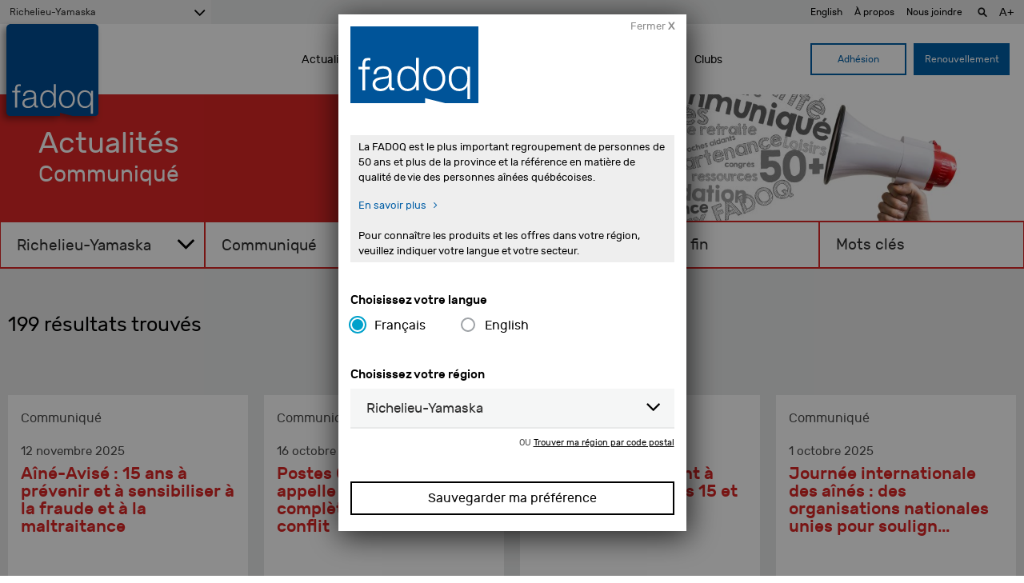

--- FILE ---
content_type: text/html; charset=UTF-8
request_url: https://www.fadoq.ca/richelieu-yamaska/actualites/communique
body_size: 19879
content:
<!doctype html>
<html lang="fr-CA">
  <head>
  
  <!-- ======================================================== -->
  <!-- Google Tag Manager - Data Layer -->
  <!-- ======================================================== -->
  <script async='async' src='https://securepubads.g.doubleclick.net/tag/js/gpt.js'></script>
  <script>

    var dataLayer = window.dataLayer || [];
    dataLayer.push({
      'page': {
        'langue': 'fr',
        'region': 'Richelieu-Yamaska',
        'type': 'page',
        'section': 'actualites',
        'titre': 'Actualités - Communiqué - FADOQ - La FADOQ est le plus grand organisme de personnes aînées au Canada',
      }
    });

    
    
      // Préparer la variable "googletag"
      var googletag = googletag || {};
      googletag.cmd = googletag.cmd || [];
      
      
        // Générer les emplacements en js
        googletag.cmd.push(function() {
                                  googletag.defineSlot('/180553857/actualite_leaderboard_1', [728, 90], 'div-gpt-ad-1527186907248-10').addService(
              googletag.pubads()
              .setTargeting('region',dataLayer[0].page.region)
              .setTargeting('section',dataLayer[0].page.section)
              .setTargeting('langue',dataLayer[0].page.langue)
              );
                                  googletag.defineSlot('/180553857/actualite_leaderboard_2', [728, 90], 'div-gpt-ad-1527186907248-11').addService(
              googletag.pubads()
              .setTargeting('region',dataLayer[0].page.region)
              .setTargeting('section',dataLayer[0].page.section)
              .setTargeting('langue',dataLayer[0].page.langue)
              );
                                  googletag.defineSlot('/180553857/actualite_leaderboard_3', [728, 90], 'div-gpt-ad-1527186907248-12').addService(
              googletag.pubads()
              .setTargeting('region',dataLayer[0].page.region)
              .setTargeting('section',dataLayer[0].page.section)
              .setTargeting('langue',dataLayer[0].page.langue)
              );
                                  googletag.defineSlot('/180553857/actualite_leaderboard_4', [728, 90], 'div-gpt-ad-1527186907248-13').addService(
              googletag.pubads()
              .setTargeting('region',dataLayer[0].page.region)
              .setTargeting('section',dataLayer[0].page.section)
              .setTargeting('langue',dataLayer[0].page.langue)
              );
                    googletag.pubads().enableSingleRequest();
          googletag.enableServices();
        });

      
  </script>

  <!-- ======================================================== -->
  <!-- Google Tag Manager - Script -->
  <!-- ======================================================== -->
  <script>
    window.dataLayer = window.dataLayer || [];
    function gtag() {
      dataLayer.push(arguments);
    }
    gtag("consent", "default", {
      ad_storage: "denied",
      ad_user_data: "denied", 
      ad_personalization: "denied",
      analytics_storage: "denied",
      functionality_storage: "denied",
      personalization_storage: "denied",
      security_storage: "granted",
      wait_for_update: 2000,
    });
    gtag("set", "ads_data_redaction", true);
    gtag("set", "url_passthrough", false);
  </script>
  <script>
    (function (w, d, s, l, i) {
      w[l] = w[l] || [];
      w[l].push({
        'gtm.start':
          new Date().getTime(), event: 'gtm.js'
      });
      var f = d.getElementsByTagName(s)[0],
        j = d.createElement(s), dl = l != 'dataLayer' ? '&l=' + l : '';
      j.async = true;
      j.src =
        'https://www.googletagmanager.com/gtm.js?id=' + i + dl;
      f.parentNode.insertBefore(j, f);
    })(window, document, 'script', 'dataLayer', 'GTM-WGKXFN');


  </script>
  <!-- ======================================================== -->
  <!-- End Google Tag Manager -->
  <!-- ======================================================== -->

  <script type="text/javascript">
    var isIE11 = !!window.MSInputMethodContext && !!document.documentMode;
    if (!isIE11) {
      (function(c,l,a,r,i,t,y){
      c[a]=c[a]||function(){(c[a].q=c[a].q||[]).push(arguments)};
      t=l.createElement(r);t.async=1;t.src="https://www.clarity.ms/tag/"+i;
      y=l.getElementsByTagName(r)[0];y.parentNode.insertBefore(t,y);
      })(window, document, "clarity", "script", "3z6p0krour");
    }
  </script>
  <meta charset="utf-8">
  <meta http-equiv="x-ua-compatible" content="ie=edge">
  <meta name="viewport" content="width=device-width, initial-scale=1">
  <meta name="keywords" content="Montréal FADOQ 50 ans Ainé Senior">
  <meta name="description" content="Le plus important regroupement de personnes de 50 ans et plus de la province et LA référence en matière de qualité de vie des aînés québécois.">
  <meta name="google" content="notranslate" />
  <link href="https://www.fadoq.ca/wp-content/themes/fadoq/favicon.png" rel="icon" type="image/png">

  
  
  
  
  
  <!--[if IE]>
    <link rel='stylesheet' href='https://www.fadoq.ca/wp-content/themes/fadoq/style-ie.css' type='text/css' media='all' />
  <![endif]-->

  <!-- ======================================================== -->
  <!-- Urls pour les pages en ajax -->
  <!-- ======================================================== -->
  <script>
        var url_courant_original = '//www.fadoq.ca/richelieu-yamaska/actualites/communique';
    var url_courant = '//www.fadoq.ca/richelieu-yamaska/actualites/communique';
    var url_complet = '//www.fadoq.ca/richelieu-yamaska/actualites/communique';

  </script>

  <title>Actualités - Communiqué - FADOQ - La FADOQ est le plus grand organisme de personnes aînées au Canada</title>
  <style>
    .fadoq-admin-menu-error { border-left:1px solid #000; }
    .fadoq-admin-menu-error > div { background-color:red!important; color:#fff!important; }
  </style>
<meta name='robots' content='max-image-preview:large' />
	<style>img:is([sizes="auto" i], [sizes^="auto," i]) { contain-intrinsic-size: 3000px 1500px }</style>
	<link rel="alternate" hreflang="fr" href="https://www.fadoq.ca/richelieu-yamaska/actualites/communique/" />
<link rel="alternate" hreflang="en" href="https://www.fadoq.ca/en/richelieu-yamaska/news/press-releases/" />
<link rel="alternate" hreflang="x-default" href="https://www.fadoq.ca/richelieu-yamaska/actualites/communique/" />
<script id="cookieyes" type="text/javascript" src="https://cdn-cookieyes.com/client_data/a88a12f641abaddc93f85ebb/script.js"></script><link rel='dns-prefetch' href='//hosted.paysafe.com' />
<link rel='dns-prefetch' href='//fadoq.ca' />
<link rel='dns-prefetch' href='//cdnjs.cloudflare.com' />
<link rel='dns-prefetch' href='//use.fontawesome.com' />
<link rel='dns-prefetch' href='//maxcdn.bootstrapcdn.com' />
<link rel="alternate" type="application/rss+xml" title="FADOQ &raquo; Flux de la catégorie Communiqué" href="https://www.fadoq.ca/richelieu-yamaska/actualites/communique/feed" />
<link rel='stylesheet' id='wp-block-library-css' href='https://www.fadoq.ca/wp-includes/css/dist/block-library/style.min.css' type='text/css' media='all' />
<style id='classic-theme-styles-inline-css' type='text/css'>
/*! This file is auto-generated */
.wp-block-button__link{color:#fff;background-color:#32373c;border-radius:9999px;box-shadow:none;text-decoration:none;padding:calc(.667em + 2px) calc(1.333em + 2px);font-size:1.125em}.wp-block-file__button{background:#32373c;color:#fff;text-decoration:none}
</style>
<style id='global-styles-inline-css' type='text/css'>
:root{--wp--preset--aspect-ratio--square: 1;--wp--preset--aspect-ratio--4-3: 4/3;--wp--preset--aspect-ratio--3-4: 3/4;--wp--preset--aspect-ratio--3-2: 3/2;--wp--preset--aspect-ratio--2-3: 2/3;--wp--preset--aspect-ratio--16-9: 16/9;--wp--preset--aspect-ratio--9-16: 9/16;--wp--preset--color--black: #000000;--wp--preset--color--cyan-bluish-gray: #abb8c3;--wp--preset--color--white: #ffffff;--wp--preset--color--pale-pink: #f78da7;--wp--preset--color--vivid-red: #cf2e2e;--wp--preset--color--luminous-vivid-orange: #ff6900;--wp--preset--color--luminous-vivid-amber: #fcb900;--wp--preset--color--light-green-cyan: #7bdcb5;--wp--preset--color--vivid-green-cyan: #00d084;--wp--preset--color--pale-cyan-blue: #8ed1fc;--wp--preset--color--vivid-cyan-blue: #0693e3;--wp--preset--color--vivid-purple: #9b51e0;--wp--preset--gradient--vivid-cyan-blue-to-vivid-purple: linear-gradient(135deg,rgba(6,147,227,1) 0%,rgb(155,81,224) 100%);--wp--preset--gradient--light-green-cyan-to-vivid-green-cyan: linear-gradient(135deg,rgb(122,220,180) 0%,rgb(0,208,130) 100%);--wp--preset--gradient--luminous-vivid-amber-to-luminous-vivid-orange: linear-gradient(135deg,rgba(252,185,0,1) 0%,rgba(255,105,0,1) 100%);--wp--preset--gradient--luminous-vivid-orange-to-vivid-red: linear-gradient(135deg,rgba(255,105,0,1) 0%,rgb(207,46,46) 100%);--wp--preset--gradient--very-light-gray-to-cyan-bluish-gray: linear-gradient(135deg,rgb(238,238,238) 0%,rgb(169,184,195) 100%);--wp--preset--gradient--cool-to-warm-spectrum: linear-gradient(135deg,rgb(74,234,220) 0%,rgb(151,120,209) 20%,rgb(207,42,186) 40%,rgb(238,44,130) 60%,rgb(251,105,98) 80%,rgb(254,248,76) 100%);--wp--preset--gradient--blush-light-purple: linear-gradient(135deg,rgb(255,206,236) 0%,rgb(152,150,240) 100%);--wp--preset--gradient--blush-bordeaux: linear-gradient(135deg,rgb(254,205,165) 0%,rgb(254,45,45) 50%,rgb(107,0,62) 100%);--wp--preset--gradient--luminous-dusk: linear-gradient(135deg,rgb(255,203,112) 0%,rgb(199,81,192) 50%,rgb(65,88,208) 100%);--wp--preset--gradient--pale-ocean: linear-gradient(135deg,rgb(255,245,203) 0%,rgb(182,227,212) 50%,rgb(51,167,181) 100%);--wp--preset--gradient--electric-grass: linear-gradient(135deg,rgb(202,248,128) 0%,rgb(113,206,126) 100%);--wp--preset--gradient--midnight: linear-gradient(135deg,rgb(2,3,129) 0%,rgb(40,116,252) 100%);--wp--preset--font-size--small: 13px;--wp--preset--font-size--medium: 20px;--wp--preset--font-size--large: 36px;--wp--preset--font-size--x-large: 42px;--wp--preset--spacing--20: 0.44rem;--wp--preset--spacing--30: 0.67rem;--wp--preset--spacing--40: 1rem;--wp--preset--spacing--50: 1.5rem;--wp--preset--spacing--60: 2.25rem;--wp--preset--spacing--70: 3.38rem;--wp--preset--spacing--80: 5.06rem;--wp--preset--shadow--natural: 6px 6px 9px rgba(0, 0, 0, 0.2);--wp--preset--shadow--deep: 12px 12px 50px rgba(0, 0, 0, 0.4);--wp--preset--shadow--sharp: 6px 6px 0px rgba(0, 0, 0, 0.2);--wp--preset--shadow--outlined: 6px 6px 0px -3px rgba(255, 255, 255, 1), 6px 6px rgba(0, 0, 0, 1);--wp--preset--shadow--crisp: 6px 6px 0px rgba(0, 0, 0, 1);}:where(.is-layout-flex){gap: 0.5em;}:where(.is-layout-grid){gap: 0.5em;}body .is-layout-flex{display: flex;}.is-layout-flex{flex-wrap: wrap;align-items: center;}.is-layout-flex > :is(*, div){margin: 0;}body .is-layout-grid{display: grid;}.is-layout-grid > :is(*, div){margin: 0;}:where(.wp-block-columns.is-layout-flex){gap: 2em;}:where(.wp-block-columns.is-layout-grid){gap: 2em;}:where(.wp-block-post-template.is-layout-flex){gap: 1.25em;}:where(.wp-block-post-template.is-layout-grid){gap: 1.25em;}.has-black-color{color: var(--wp--preset--color--black) !important;}.has-cyan-bluish-gray-color{color: var(--wp--preset--color--cyan-bluish-gray) !important;}.has-white-color{color: var(--wp--preset--color--white) !important;}.has-pale-pink-color{color: var(--wp--preset--color--pale-pink) !important;}.has-vivid-red-color{color: var(--wp--preset--color--vivid-red) !important;}.has-luminous-vivid-orange-color{color: var(--wp--preset--color--luminous-vivid-orange) !important;}.has-luminous-vivid-amber-color{color: var(--wp--preset--color--luminous-vivid-amber) !important;}.has-light-green-cyan-color{color: var(--wp--preset--color--light-green-cyan) !important;}.has-vivid-green-cyan-color{color: var(--wp--preset--color--vivid-green-cyan) !important;}.has-pale-cyan-blue-color{color: var(--wp--preset--color--pale-cyan-blue) !important;}.has-vivid-cyan-blue-color{color: var(--wp--preset--color--vivid-cyan-blue) !important;}.has-vivid-purple-color{color: var(--wp--preset--color--vivid-purple) !important;}.has-black-background-color{background-color: var(--wp--preset--color--black) !important;}.has-cyan-bluish-gray-background-color{background-color: var(--wp--preset--color--cyan-bluish-gray) !important;}.has-white-background-color{background-color: var(--wp--preset--color--white) !important;}.has-pale-pink-background-color{background-color: var(--wp--preset--color--pale-pink) !important;}.has-vivid-red-background-color{background-color: var(--wp--preset--color--vivid-red) !important;}.has-luminous-vivid-orange-background-color{background-color: var(--wp--preset--color--luminous-vivid-orange) !important;}.has-luminous-vivid-amber-background-color{background-color: var(--wp--preset--color--luminous-vivid-amber) !important;}.has-light-green-cyan-background-color{background-color: var(--wp--preset--color--light-green-cyan) !important;}.has-vivid-green-cyan-background-color{background-color: var(--wp--preset--color--vivid-green-cyan) !important;}.has-pale-cyan-blue-background-color{background-color: var(--wp--preset--color--pale-cyan-blue) !important;}.has-vivid-cyan-blue-background-color{background-color: var(--wp--preset--color--vivid-cyan-blue) !important;}.has-vivid-purple-background-color{background-color: var(--wp--preset--color--vivid-purple) !important;}.has-black-border-color{border-color: var(--wp--preset--color--black) !important;}.has-cyan-bluish-gray-border-color{border-color: var(--wp--preset--color--cyan-bluish-gray) !important;}.has-white-border-color{border-color: var(--wp--preset--color--white) !important;}.has-pale-pink-border-color{border-color: var(--wp--preset--color--pale-pink) !important;}.has-vivid-red-border-color{border-color: var(--wp--preset--color--vivid-red) !important;}.has-luminous-vivid-orange-border-color{border-color: var(--wp--preset--color--luminous-vivid-orange) !important;}.has-luminous-vivid-amber-border-color{border-color: var(--wp--preset--color--luminous-vivid-amber) !important;}.has-light-green-cyan-border-color{border-color: var(--wp--preset--color--light-green-cyan) !important;}.has-vivid-green-cyan-border-color{border-color: var(--wp--preset--color--vivid-green-cyan) !important;}.has-pale-cyan-blue-border-color{border-color: var(--wp--preset--color--pale-cyan-blue) !important;}.has-vivid-cyan-blue-border-color{border-color: var(--wp--preset--color--vivid-cyan-blue) !important;}.has-vivid-purple-border-color{border-color: var(--wp--preset--color--vivid-purple) !important;}.has-vivid-cyan-blue-to-vivid-purple-gradient-background{background: var(--wp--preset--gradient--vivid-cyan-blue-to-vivid-purple) !important;}.has-light-green-cyan-to-vivid-green-cyan-gradient-background{background: var(--wp--preset--gradient--light-green-cyan-to-vivid-green-cyan) !important;}.has-luminous-vivid-amber-to-luminous-vivid-orange-gradient-background{background: var(--wp--preset--gradient--luminous-vivid-amber-to-luminous-vivid-orange) !important;}.has-luminous-vivid-orange-to-vivid-red-gradient-background{background: var(--wp--preset--gradient--luminous-vivid-orange-to-vivid-red) !important;}.has-very-light-gray-to-cyan-bluish-gray-gradient-background{background: var(--wp--preset--gradient--very-light-gray-to-cyan-bluish-gray) !important;}.has-cool-to-warm-spectrum-gradient-background{background: var(--wp--preset--gradient--cool-to-warm-spectrum) !important;}.has-blush-light-purple-gradient-background{background: var(--wp--preset--gradient--blush-light-purple) !important;}.has-blush-bordeaux-gradient-background{background: var(--wp--preset--gradient--blush-bordeaux) !important;}.has-luminous-dusk-gradient-background{background: var(--wp--preset--gradient--luminous-dusk) !important;}.has-pale-ocean-gradient-background{background: var(--wp--preset--gradient--pale-ocean) !important;}.has-electric-grass-gradient-background{background: var(--wp--preset--gradient--electric-grass) !important;}.has-midnight-gradient-background{background: var(--wp--preset--gradient--midnight) !important;}.has-small-font-size{font-size: var(--wp--preset--font-size--small) !important;}.has-medium-font-size{font-size: var(--wp--preset--font-size--medium) !important;}.has-large-font-size{font-size: var(--wp--preset--font-size--large) !important;}.has-x-large-font-size{font-size: var(--wp--preset--font-size--x-large) !important;}
:where(.wp-block-post-template.is-layout-flex){gap: 1.25em;}:where(.wp-block-post-template.is-layout-grid){gap: 1.25em;}
:where(.wp-block-columns.is-layout-flex){gap: 2em;}:where(.wp-block-columns.is-layout-grid){gap: 2em;}
:root :where(.wp-block-pullquote){font-size: 1.5em;line-height: 1.6;}
</style>
<link rel='stylesheet' id='fadoq-hl-css' href='https://www.fadoq.ca/wp-content/plugins/fadoq-helper-libraries/public/css/fadoq-hl-public.css?ver=1.0.0' type='text/css' media='all' />
<link rel='stylesheet' id='novashare-css-css' href='https://www.fadoq.ca/wp-content/plugins/novashare/css/style.min.css?ver=1.6.2' type='text/css' media='all' />
<link rel='stylesheet' id='responsive-lightbox-magnific-css' href='https://www.fadoq.ca/wp-content/plugins/responsive-lightbox/assets/magnific/magnific-popup.min.css?ver=1.2.0' type='text/css' media='all' />
<link rel='stylesheet' id='widgetopts-styles-css' href='https://www.fadoq.ca/wp-content/plugins/widget-options/assets/css/widget-options.css?ver=4.1.2' type='text/css' media='all' />
<link rel='stylesheet' id='woocommerce-layout-css' href='https://www.fadoq.ca/wp-content/plugins/woocommerce/assets/css/woocommerce-layout.css?ver=10.2.3' type='text/css' media='all' />
<link rel='stylesheet' id='woocommerce-smallscreen-css' href='https://www.fadoq.ca/wp-content/plugins/woocommerce/assets/css/woocommerce-smallscreen.css?ver=10.2.3' type='text/css' media='only screen and (max-width: 768px)' />
<link rel='stylesheet' id='woocommerce-general-css' href='https://www.fadoq.ca/wp-content/plugins/woocommerce/assets/css/woocommerce.css?ver=10.2.3' type='text/css' media='all' />
<style id='woocommerce-inline-inline-css' type='text/css'>
.woocommerce form .form-row .required { visibility: visible; }
</style>
<link rel='stylesheet' id='wpml-legacy-dropdown-0-css' href='https://fadoq.ca/wp-content/plugins/sitepress-multilingual-cms/templates/language-switchers/legacy-dropdown/style.min.css?ver=1' type='text/css' media='all' />
<style id='wpml-legacy-dropdown-0-inline-css' type='text/css'>
.wpml-ls-statics-shortcode_actions{background-color:#eeeeee;}.wpml-ls-statics-shortcode_actions, .wpml-ls-statics-shortcode_actions .wpml-ls-sub-menu, .wpml-ls-statics-shortcode_actions a {border-color:#cdcdcd;}.wpml-ls-statics-shortcode_actions a, .wpml-ls-statics-shortcode_actions .wpml-ls-sub-menu a, .wpml-ls-statics-shortcode_actions .wpml-ls-sub-menu a:link, .wpml-ls-statics-shortcode_actions li:not(.wpml-ls-current-language) .wpml-ls-link, .wpml-ls-statics-shortcode_actions li:not(.wpml-ls-current-language) .wpml-ls-link:link {color:#444444;background-color:#ffffff;}.wpml-ls-statics-shortcode_actions .wpml-ls-sub-menu a:hover,.wpml-ls-statics-shortcode_actions .wpml-ls-sub-menu a:focus, .wpml-ls-statics-shortcode_actions .wpml-ls-sub-menu a:link:hover, .wpml-ls-statics-shortcode_actions .wpml-ls-sub-menu a:link:focus {color:#000000;background-color:#eeeeee;}.wpml-ls-statics-shortcode_actions .wpml-ls-current-language > a {color:#444444;background-color:#ffffff;}.wpml-ls-statics-shortcode_actions .wpml-ls-current-language:hover>a, .wpml-ls-statics-shortcode_actions .wpml-ls-current-language>a:focus {color:#000000;background-color:#eeeeee;}
</style>
<link rel='stylesheet' id='brands-styles-css' href='https://www.fadoq.ca/wp-content/plugins/woocommerce/assets/css/brands.css?ver=10.2.3' type='text/css' media='all' />
<link rel='stylesheet' id='custom-styles-css' href='https://www.fadoq.ca/wp-content/themes/fadoq/style.css?version=48-2026-01-20' type='text/css' media='all' />
<link rel='stylesheet' id='custom-fontawesome-css' href='https://use.fontawesome.com/releases/v5.3.1/css/all.css?version=48-2026-01-20' type='text/css' media='all' />
<link rel='stylesheet' id='font-awesome-css' href='//maxcdn.bootstrapcdn.com/font-awesome/4.7.0/css/font-awesome.min.css' type='text/css' media='all' />
<link rel='stylesheet' id='select-2-css' href='https://cdnjs.cloudflare.com/ajax/libs/select2/4.0.3/css/select2.min.css' type='text/css' media='all' />
<link rel='stylesheet' id='sage/css-css' href='https://www.fadoq.ca/wp-content/themes/fadoq/dist/styles/main-1f6afd7d93.css?v=48-2026-01-20' type='text/css' media='all' />
<link rel='stylesheet' id='pickadate-css' href='https://www.fadoq.ca/wp-content/themes/fadoq/dist/styles/pickadate-b2e2d16311.min.css?v=48-2026-01-20' type='text/css' media='all' />
<script type="text/javascript" id="wpml-cookie-js-extra">
/* <![CDATA[ */
var wpml_cookies = {"wp-wpml_current_language":{"value":"fr","expires":1,"path":"\/"}};
var wpml_cookies = {"wp-wpml_current_language":{"value":"fr","expires":1,"path":"\/"}};
/* ]]> */
</script>
<script type="text/javascript" src="https://www.fadoq.ca/wp-content/plugins/sitepress-multilingual-cms/res/js/cookies/language-cookie.js?ver=482900" id="wpml-cookie-js" defer="defer" data-wp-strategy="defer"></script>
<script type="text/javascript" src="https://www.fadoq.ca/wp-includes/js/jquery/jquery.min.js?ver=3.7.1" id="jquery-core-js"></script>
<script type="text/javascript" src="https://www.fadoq.ca/wp-includes/js/jquery/jquery-migrate.min.js?ver=3.4.1" id="jquery-migrate-js"></script>
<script type="text/javascript" src="https://www.fadoq.ca/wp-content/plugins/fadoq-helper-libraries/public/js/fadoq-hl-public.js?ver=1.0.0" id="fadoq-hl-js"></script>
<script type="text/javascript" src="https://www.fadoq.ca/wp-content/plugins/responsive-lightbox/assets/magnific/jquery.magnific-popup.min.js?ver=1.2.0" id="responsive-lightbox-magnific-js"></script>
<script type="text/javascript" src="https://www.fadoq.ca/wp-includes/js/underscore.min.js?ver=1.13.7" id="underscore-js"></script>
<script type="text/javascript" src="https://www.fadoq.ca/wp-content/plugins/responsive-lightbox/assets/infinitescroll/infinite-scroll.pkgd.min.js?ver=4.0.1" id="responsive-lightbox-infinite-scroll-js"></script>
<script type="text/javascript" id="responsive-lightbox-js-before">
/* <![CDATA[ */
var rlArgs = {"script":"magnific","selector":"lightbox","customEvents":"","activeGalleries":true,"disableOn":0,"midClick":true,"preloader":true,"closeOnContentClick":true,"closeOnBgClick":true,"closeBtnInside":true,"showCloseBtn":true,"enableEscapeKey":true,"alignTop":false,"fixedContentPos":"auto","fixedBgPos":"auto","autoFocusLast":true,"woocommerce_gallery":false,"ajaxurl":"https:\/\/www.fadoq.ca\/wp-admin\/admin-ajax.php","nonce":"1adfae447a","preview":false,"postId":1246141,"scriptExtension":false};
/* ]]> */
</script>
<script type="text/javascript" src="https://www.fadoq.ca/wp-content/plugins/responsive-lightbox/js/front.js?ver=2.5.3" id="responsive-lightbox-js"></script>
<script type="text/javascript" src="https://www.fadoq.ca/wp-content/plugins/woocommerce/assets/js/jquery-blockui/jquery.blockUI.min.js?ver=2.7.0-wc.10.2.3" id="jquery-blockui-js" defer="defer" data-wp-strategy="defer"></script>
<script type="text/javascript" id="wc-add-to-cart-js-extra">
/* <![CDATA[ */
var wc_add_to_cart_params = {"ajax_url":"\/wp-admin\/admin-ajax.php","wc_ajax_url":"\/?wc-ajax=%%endpoint%%","i18n_view_cart":"Voir le panier","cart_url":"https:\/\/www.fadoq.ca\/richelieu-yamaska\/panier","is_cart":"","cart_redirect_after_add":"no"};
/* ]]> */
</script>
<script type="text/javascript" src="https://www.fadoq.ca/wp-content/plugins/woocommerce/assets/js/frontend/add-to-cart.min.js?ver=10.2.3" id="wc-add-to-cart-js" defer="defer" data-wp-strategy="defer"></script>
<script type="text/javascript" src="https://www.fadoq.ca/wp-content/plugins/woocommerce/assets/js/js-cookie/js.cookie.min.js?ver=2.1.4-wc.10.2.3" id="js-cookie-js" defer="defer" data-wp-strategy="defer"></script>
<script type="text/javascript" id="woocommerce-js-extra">
/* <![CDATA[ */
var woocommerce_params = {"ajax_url":"\/wp-admin\/admin-ajax.php","wc_ajax_url":"\/?wc-ajax=%%endpoint%%","i18n_password_show":"Afficher le mot de passe","i18n_password_hide":"Cacher le mot de passe"};
/* ]]> */
</script>
<script type="text/javascript" src="https://www.fadoq.ca/wp-content/plugins/woocommerce/assets/js/frontend/woocommerce.min.js?ver=10.2.3" id="woocommerce-js" defer="defer" data-wp-strategy="defer"></script>
<script type="text/javascript" src="https://hosted.paysafe.com/js/v1/latest/paysafe.min.js?ver=2020-10-22" id="paysafe_js-js"></script>
<script type="text/javascript" src="https://fadoq.ca/wp-content/plugins/sitepress-multilingual-cms/templates/language-switchers/legacy-dropdown/script.min.js?ver=1" id="wpml-legacy-dropdown-0-js"></script>
<script type="text/javascript" src="https://cdnjs.cloudflare.com/ajax/libs/jquery-throttle-debounce/1.1/jquery.ba-throttle-debounce.min.js" id="jquery-throttle-debounce-js"></script>
<script type="text/javascript" src="https://www.fadoq.ca/wp-content/themes/fadoq/dist/scripts/modernizr.js?v=48-2026-01-20" id="modernizr-js"></script>
<script type="text/javascript">
    var ajaxurl = "https://www.fadoq.ca/wp-admin/admin-ajax.php";
  </script><meta property="og:site_name" content="FADOQ"><meta property="og:url" content="https://www.fadoq.ca/richelieu-yamaska/actualites/communique" ><meta property="og:locale" content="fr_CA" ><meta property="og:image" content="https://www.fadoq.ca/wp-content/uploads/2025/11/aineavise_2-960x640.jpg" /><meta property="og:description" content="FADOQ"><meta property="og:title" content="Actualités - Communiqué - FADOQ - La FADOQ est le plus grand organisme de personnes aînées au Canada" ><meta property="og:type" content="website"><meta name="twitter:card" content="summary"><meta name="twitter:title" content="FADOQ"><meta name="twitter:description" content="FADOQ">  <!--[if IE]>
    <script>
      window.location.replace('https://www.fadoq.ca/navigateur-desuet');
    </script>
  <![endif]-->
	<noscript><style>.woocommerce-product-gallery{ opacity: 1 !important; }</style></noscript>
	
  <script type="application/javascript">
    window.icl_lang = 'fr';
    var langue = 'fr';
    var chemin = 'https://www.fadoq.ca/wp-content/themes/fadoq/';
    var current_region = 'richelieu-yamaska';
          const canada_post_api_key = 'ET99-MJ39-YU88-DP62';
      </script>

</head>


  <body class="archive category category-communique category-46 wp-theme-fadoq theme-fadoq woocommerce-no-js lang-fr ux-v2" data-region="richelieu-yamaska">
      <!-- Google Tag Manager (noscript) -->
    <noscript><iframe src="https://www.googletagmanager.com/ns.html?id=GTM-WGKXFN"
                      height="0" width="0" style="display:none;visibility:hidden"></iframe></noscript>
    <!-- End Google Tag Manager (noscript) -->
    

    <!-- Modal popup to select a region on first visit -->
    <!-- Popup only appears if we're on the regional site and a region has not previously been picked in the current session -->
    
<div class="reveal " id="regionSelector" data-reveal data-animation-in="fade-in" data-animation-out="fade-out" >
  <div class="row">
    
  <form data-current-lang="fr" id="form-696ef90bbe9e7" method="post" class="save-preference" onsubmit="return save_preference('#form-696ef90bbe9e7');" enctype="multipart/form-data" data-abide novalidate><a class="close-btn" >Fermer <strong>X</strong></a><img class="popup_logo" src="https://www.fadoq.ca/wp-content/themes/fadoq/dist/images/logos/fadoq_logo_rect_clear.svg" alt="FADOQ" title="FADOQ"><div class="texte_intro lang-fr"><p>La FADOQ est le plus important regroupement de personnes de 50 ans et plus de la province et la référence en matière de qualité de vie des personnes aînées québécoises.<br />
<a class="c-link" href="https://fadoq.ca/reseau/a-propos" target="_blank" rel="noopener noreferrer" data-stringify-link="https://web.archive.org/web/20230902020318/https://fadoq.ca/reseau/a-propos" data-sk="tooltip_parent">En savoir plus</a></p>
<p>Pour connaître les produits et les offres dans votre région, veuillez indiquer votre langue et votre secteur.</p>
</div><div class="texte_intro lang-en"><p>FADOQ is the largest group of individuals aged 50 and over in the province and the leading reference for the quality of life of Quebec seniors.<br />
<a class="c-link" href="https://fadoq.ca/en/reseau/about-us" target="_blank" rel="noopener noreferrer" data-stringify-link="https://web.archive.org/web/20230902020318/https://fadoq.ca/reseau/a-propos" data-sk="tooltip_parent">Read more</a></p>
<p>To discover the products and offers available in your region, please select your language and area.</p>
</div><div class="texte_intro_alt lang-fr"><p>Pour connaître les produits et les offres dans votre région, veuillez indiquer votre secteur.</p></div><div class="texte_intro_alt lang-en"><p>To know the products and offers in your region, please indicate your sector.</p></div><div class="bloc_choisir_langue"><h4 class="lang-switch" >Choisissez votre langue|Choose your language</h4><input id="696ef90bbe9e7-lang-selector-fr"  type="radio" value="fr" name="lang-selector" checked ><label for="696ef90bbe9e7-lang-selector-fr" >Français</label><input id="696ef90bbe9e7-lang-selector-en" type="radio" value="en" name="lang-selector"  ><label for="696ef90bbe9e7-lang-selector-en" >English</label></div><div class="bloc_region_liste"><h4 class="lang-switch" >Choisissez votre région|Choose your region</h4><select class="select-2" name="region" ><option class="lang-switch" value="">Choisissez votre région|Choose your region</option><option value="abitibi-temiscamingue">Abitibi-Témiscamingue</option><option value="bas-st-laurent">Bas Saint-Laurent</option><option value="centre-du-quebec">Centre-du-Québec</option><option value="cote-nord">Côte-Nord</option><option value="estrie">Estrie</option><option value="gaspesie-iles-de-la-madeleine">Gaspésie Îles-de-la-Madeleine</option><option value="ile-de-montreal">île de Montréal</option><option value="lanaudiere">Lanaudière</option><option value="laurentides">Laurentides</option><option value="laval">Laval</option><option value="mauricie">Mauricie</option><option value="outaouais">Outaouais</option><option value="quebec-et-chaudiere-appalaches">Québec et Chaudière-Appalaches</option><option value="richelieu-yamaska" selected>Richelieu-Yamaska</option><option value="rive-sud-suroit">Rive-Sud-Suroît</option><option value="saguenay-lac-saint-jean-ungava">Saguenay - Lac-Saint-Jean - Ungava</option><optgroup label=""><option value="reseau">Site provincial</option></optgroup></select><p class="choix_code_postal"><span class="lang-switch" >ou|or</span> <a title="Trouver ma région par code postal" class="lang-switch preferences_code_postal_btn" >Trouver ma région par code postal|Find your region by postal code</a></p></div><div class="bloc_code_postal"><h4 class="lang-switch" >Trouver ma région par code postal|Find your region by postal code</h4><div class="input-wrap"><input type="text" class="lang-placeholder-switch" placeholder="Code postal|Postal Code" pattern="zipcode_can" name="postal-code"></div><p class="choix_region_liste"><span class="lang-switch" >ou|or</span> <a class="lang-switch preferences_region_liste_btn" title="Trouver ma région dans une liste" >Choisissez votre région|Select your region in a list</a></p><p class="error-message lang-switch" style="" >Désolé, aucune région n'a été trouvée pour le code postal demandé. Veuillez essayer avec un autre code postal ou faire le choix de votre région manuellement.|Sorry, no region was found for the requested postal code. Please try with a different postal code or choose your region manually.</p></div><div style="text-align:center;" ><input class="lang-fr" type="submit" value="Sauvegarder ma préférence" /><input class="lang-en" type="submit" value="Save my preference" /></div></form>
  </div>
</div>
    <!-- End of modal -->

    <div class="off-canvas-wrapper fadeIn_content">
      <div class="off-canvas-wrapper-inner" data-off-canvas-wrapper>
      <!--[if IE]>
        <div class="alert alert-warning outdated-browser">
                                Votre navigateur n’est plus à jour. Afin d’améliorer votre expérience sur notre site, vous pouvez télécharger <a href="http://browsehappy.com/" >une version plus récente de votre navigateur</a>.
                  </div>
      <![endif]-->
      
<div class="dark-overlay" ></div>

<header id="header-v2-mobile" class="header-v2" >

  <!-- ======================================================== -->
  <!-- Top banner -->
  <!-- ======================================================== -->
  
  <!-- ======================================================== -->
  <!-- top-bar -->
  <!-- ======================================================== -->
  <div class="top-bar" >
    <div>
      <a class="primary-menu-btn" ><i class="fas fa-bars open"></i><i class="fas fa-times close"></i></a>
    </div>      
    
    <!-- ======================================================== -->
    <!-- Logo -->
    <!-- ======================================================== -->
    <a href="https://www.fadoq.ca/richelieu-yamaska" class="logo" ><img src="https://www.fadoq.ca/wp-content/themes/fadoq/dist/images/logos/fadoq_logo_square_clear.svg" alt="FADOQ" ></a>

    <div>
      <a class="region-menu-btn" ><i class="fas fa-map-marker-alt"></i> Région</a>
    </div>
  </div>

  <!-- ======================================================== -->
  <!-- primary-menu -->
  <!-- ======================================================== -->
  <div class="primary-menu" >
    <ul>

      <!-- CTAS -->
      <li class="ctas line" >
        <a class="cta ghost" href="https://www.fadoq.ca/richelieu-yamaska/adherez-maintenant">Adhésion</a>
        <a class="cta" href="https://www.fadoq.ca/richelieu-yamaska/inscription-en-ligne?ren=true">Renouvellement</a>
      </li>

      <!-- TAXONOMIES -->
                  <li class="line"><a href="https://www.fadoq.ca/richelieu-yamaska/actualites">Actualités</a></li>
                                          <li class="line" ><a href="https://www.fadoq.ca/richelieu-yamaska/rabais">Rabais</a></li>
                                          <li class="line" ><a href="https://www.fadoq.ca/richelieu-yamaska/activites">Loisirs et événements</a></li>
                                          <li class="line" ><a href="https://www.fadoq.ca/richelieu-yamaska/ressources">Ressources</a></li>
                  
      <!-- CLUBS -->
      <li class="line" ><a href="https://www.fadoq.ca/richelieu-yamaska/clubs-fadoq"  >Clubs</a></li>

      <!-- About-us -->
      <li>
        <a href="https://www.fadoq.ca/richelieu-yamaska/a-propos" >À propos</a>
      </li>

      <!-- Contact us -->
      <li>
        <a href="https://www.fadoq.ca/richelieu-yamaska/nous-joindre">Nous joindre</a>
      </li>

      <!-- Language -->
      <li>
        <a class="lang-switch" href="https://www.fadoq.ca/en/richelieu-yamaska/news/press-releases" >
          English        </a>
      </li>
      
      <!-- ZOOM tool -->
      <li>
        <h5 data-action="zoom"></h5>
      </li>

      <!-- Searchbar -->
      <li class="search-bar" >
        <form role="search" method="get" class="inline-form" action="https://www.fadoq.ca/richelieu-yamaska/">
          <input type="search" class="" placeholder="Rechercher" value="" name="s" title="Rechercher" />
          <input type="submit" class="search-submit" value="" />
        </form>
      </li>

    </ul>

  </div>

  <!-- ======================================================== -->
  <!-- Region-menu -->
  <!-- ======================================================== -->
  <div class="region-menu" >
    <form data-current-lang="fr" id="form-696ef90bc2df8" method="post" class="save-preference" onsubmit="return save_preference('#form-696ef90bc2df8');" enctype="multipart/form-data" data-abide novalidate><a class="close-btn" >Fermer <strong>X</strong></a><img class="popup_logo" src="https://www.fadoq.ca/wp-content/themes/fadoq/dist/images/logos/fadoq_logo_rect_clear.svg" alt="FADOQ" title="FADOQ"><div class="texte_intro lang-fr"><p>La FADOQ est le plus important regroupement de personnes de 50 ans et plus de la province et la référence en matière de qualité de vie des personnes aînées québécoises.<br />
<a class="c-link" href="https://fadoq.ca/reseau/a-propos" target="_blank" rel="noopener noreferrer" data-stringify-link="https://web.archive.org/web/20230902020318/https://fadoq.ca/reseau/a-propos" data-sk="tooltip_parent">En savoir plus</a></p>
<p>Pour connaître les produits et les offres dans votre région, veuillez indiquer votre langue et votre secteur.</p>
</div><div class="texte_intro lang-en"><p>FADOQ is the largest group of individuals aged 50 and over in the province and the leading reference for the quality of life of Quebec seniors.<br />
<a class="c-link" href="https://fadoq.ca/en/reseau/about-us" target="_blank" rel="noopener noreferrer" data-stringify-link="https://web.archive.org/web/20230902020318/https://fadoq.ca/reseau/a-propos" data-sk="tooltip_parent">Read more</a></p>
<p>To discover the products and offers available in your region, please select your language and area.</p>
</div><div class="texte_intro_alt lang-fr"><p>Pour connaître les produits et les offres dans votre région, veuillez indiquer votre secteur.</p></div><div class="texte_intro_alt lang-en"><p>To know the products and offers in your region, please indicate your sector.</p></div><div class="bloc_choisir_langue"><h4 class="lang-switch" >Choisissez votre langue|Choose your language</h4><input id="696ef90bc2df8-lang-selector-fr"  type="radio" value="fr" name="lang-selector" checked ><label for="696ef90bc2df8-lang-selector-fr" >Français</label><input id="696ef90bc2df8-lang-selector-en" type="radio" value="en" name="lang-selector"  ><label for="696ef90bc2df8-lang-selector-en" >English</label></div><div class="bloc_region_liste"><h4 class="lang-switch" >Choisissez votre région|Choose your region</h4><select class="select-2" name="region" ><option class="lang-switch" value="">Choisissez votre région|Choose your region</option><option value="abitibi-temiscamingue">Abitibi-Témiscamingue</option><option value="bas-st-laurent">Bas Saint-Laurent</option><option value="centre-du-quebec">Centre-du-Québec</option><option value="cote-nord">Côte-Nord</option><option value="estrie">Estrie</option><option value="gaspesie-iles-de-la-madeleine">Gaspésie Îles-de-la-Madeleine</option><option value="ile-de-montreal">île de Montréal</option><option value="lanaudiere">Lanaudière</option><option value="laurentides">Laurentides</option><option value="laval">Laval</option><option value="mauricie">Mauricie</option><option value="outaouais">Outaouais</option><option value="quebec-et-chaudiere-appalaches">Québec et Chaudière-Appalaches</option><option value="richelieu-yamaska" selected>Richelieu-Yamaska</option><option value="rive-sud-suroit">Rive-Sud-Suroît</option><option value="saguenay-lac-saint-jean-ungava">Saguenay - Lac-Saint-Jean - Ungava</option><optgroup label=""><option value="reseau">Site provincial</option></optgroup></select><p class="choix_code_postal"><span class="lang-switch" >ou|or</span> <a title="Trouver ma région par code postal" class="lang-switch preferences_code_postal_btn" >Trouver ma région par code postal|Find your region by postal code</a></p></div><div class="bloc_code_postal"><h4 class="lang-switch" >Trouver ma région par code postal|Find your region by postal code</h4><div class="input-wrap"><input type="text" class="lang-placeholder-switch" placeholder="Code postal|Postal Code" pattern="zipcode_can" name="postal-code"></div><p class="choix_region_liste"><span class="lang-switch" >ou|or</span> <a class="lang-switch preferences_region_liste_btn" title="Trouver ma région dans une liste" >Choisissez votre région|Select your region in a list</a></p><p class="error-message lang-switch" style="" >Désolé, aucune région n'a été trouvée pour le code postal demandé. Veuillez essayer avec un autre code postal ou faire le choix de votre région manuellement.|Sorry, no region was found for the requested postal code. Please try with a different postal code or choose your region manually.</p></div><div style="text-align:center;" ><input class="lang-fr" type="submit" value="Sauvegarder ma préférence" /><input class="lang-en" type="submit" value="Save my preference" /></div></form>  </div>

</header>




<header id="header-v2-desktop" class="header-v2" >
  <div>

    <!-- ======================================================== -->
    <!-- Top banner -->
    <!-- ======================================================== -->
    
    <!-- ======================================================== -->
    <!-- Top bar -->
    <!-- ======================================================== -->
    <div class="top-bar" >

      <div>
        <select class="region-picker select-2" name="region-picker-short" >
          <option value=""></option>
                      <option value="abitibi-temiscamingue" >Abitibi-Témiscamingue</option>
                      <option value="bas-st-laurent" >Bas Saint-Laurent</option>
                      <option value="centre-du-quebec" >Centre-du-Québec</option>
                      <option value="cote-nord" >Côte-Nord</option>
                      <option value="estrie" >Estrie</option>
                      <option value="gaspesie-iles-de-la-madeleine" >Gaspésie Îles-de-la-Madeleine</option>
                      <option value="ile-de-montreal" >île de Montréal</option>
                      <option value="lanaudiere" >Lanaudière</option>
                      <option value="laurentides" >Laurentides</option>
                      <option value="laval" >Laval</option>
                      <option value="mauricie" >Mauricie</option>
                      <option value="outaouais" >Outaouais</option>
                      <option value="quebec-et-chaudiere-appalaches" >Québec et Chaudière-Appalaches</option>
                      <option value="richelieu-yamaska" selected="selected">Richelieu-Yamaska</option>
                      <option value="rive-sud-suroit" >Rive-Sud-Suroît</option>
                      <option value="saguenay-lac-saint-jean-ungava" >Saguenay - Lac-Saint-Jean - Ungava</option>
                      <option value="reseau" >Site provincial</option>
                  </select>
      </div>

      <div>
        <ul>      
          
          <!-- Language -->
          <li>
            <a class="lang-switch" href="https://www.fadoq.ca/en/richelieu-yamaska/news/press-releases" >
              English            </a>
          </li>
          
          <!-- About-us -->
          <li>
            <a href="https://www.fadoq.ca/richelieu-yamaska/a-propos" >À propos</a>
          </li>

          <!-- Contact us -->
          <li>
            <a href="https://www.fadoq.ca/richelieu-yamaska/nous-joindre">Nous joindre</a>
          </li>

          <!-- Searchbar -->
          <li>
            <form role="search" method="get" class="inline-form" action="https://www.fadoq.ca/richelieu-yamaska/">
              <input type="search" class="" placeholder="Rechercher" value="" name="s" title="Rechercher" />
              <input type="submit" class="search-submit" value="" />
            </form>
          </li>

          <!-- ZOOM tool -->
          <li>
            <h5 data-action="zoom"></h5>
          </li>

        </ul> 
      </div>

    </div>

    <!-- ======================================================== -->
    <!-- Bottom bar -->
    <!-- ======================================================== -->
    <div class="bottom-bar" >

      <!-- Logo -->
      <a class="logo" href="https://www.fadoq.ca/richelieu-yamaska" >
        <img src="https://www.fadoq.ca/wp-content/themes/fadoq/dist/images/logos/fadoq_logo_square_clear.svg" alt="FADOQ" title="FADOQ">
      </a>
      
      <!-- Menu -->
      <div class="menu" >
        <ul>

          <li class="post-type-post" data-post-type="post" >
                <div class="link" >
                  <a href="javascript:void(0);" >Actualités<i class="fas fa-chevron-down"></i></a>
                </div>
                <div class="sub-menu" >

                  <!-- Fermer -->
                  <a class="close-btn" >Fermer X</a>

                  <!-- Description -->
                  <div class="description" >
                    <h3>Actualités</h3>
                    <p>La FADOQ informe ses membres sur tout ce qui se passe dans l'organisation. De plus, elle les tient au courant des multiples gestes qu’elle pose sur la place publique pour améliorer leur qualité de vie: mémoires, revendications, nouvelles, éditoriaux, publications…</p>
                    <p>
                                            <a href="https://www.fadoq.ca/richelieu-yamaska/actualites" class="see-all"  >Voir toutes les actualités</a>
                    </p>
                                      </div>

                  <!-- Taxonomies -->
                  <div class="taxonomies" >
                    <ul>
                      <li><a href="https://www.fadoq.ca/richelieu-yamaska/actualites/communique/" >Communiqué</a></li><li><a href="https://www.fadoq.ca/richelieu-yamaska/actualites/concours/" >Concours</a></li><li><a href="https://www.fadoq.ca/richelieu-yamaska/actualites/entrevue/" >Entrevue</a></li><li><a href="https://www.fadoq.ca/richelieu-yamaska/actualites/bulletin/" >Magazine et bulletin</a></li><li><a href="https://www.fadoq.ca/richelieu-yamaska/actualites/memoires-et-avis/" >Mémoires et avis</a></li><li><a href="https://www.fadoq.ca/richelieu-yamaska/actualites/nouvelle/" >Nouvelle</a></li><li><a href="https://www.fadoq.ca/richelieu-yamaska/actualites/sondage/" >Sondage</a></li>                    </ul>
                  </div>

                  <!-- Card -->
                                    
                  
                </div>
              </li><li class="post-type-discount" data-post-type="discount" >
                <div class="link" >
                  <a href="javascript:void(0);" >Rabais<i class="fas fa-chevron-down"></i></a>
                </div>
                <div class="sub-menu" >

                  <!-- Fermer -->
                  <a class="close-btn" >Fermer X</a>

                  <!-- Description -->
                  <div class="description" >
                    <h3>Rabais</h3>
                    <p>En tant que membre FADOQ*, vous profitez de partenariats avantageux, près de 1 000 rabais et privilèges. Vous avez accès à une panoplie de rabais et privilèges aux quatre coins du Québec. Faites le plein d’économies dans toutes les sphères de votre vie! Utilisez l’application FADOQ pour découvrir les rabais où que vous soyez.
*Ne s'applique qu'aux membres ayant une carte FADOQ valide.</p>
                    <p>
                                            <a href="https://www.fadoq.ca/richelieu-yamaska/rabais" class="see-all"  >Voir tous les rabais</a>
                    </p>
                    <div class="text-bottom" ><br><p><a href="https://fadoq.ca/devenir-partenaire-du-reseau-fadoq">Devenez partenaire de la FADOQ »</a></p>
<p>&nbsp;</p>
</div>                  </div>

                  <!-- Taxonomies -->
                  <div class="taxonomies" >
                    <ul>
                      <li><a href="https://www.fadoq.ca/richelieu-yamaska/discounts/alimentation/" >Alimentation</a></li><li><a href="https://www.fadoq.ca/richelieu-yamaska/discounts/assurance-finance/" >Assurance - Finance</a></li><li><a href="https://www.fadoq.ca/richelieu-yamaska/discounts/boutique-cadeau-fleuriste/" >Boutique cadeau - Fleuriste</a></li><li><a href="https://www.fadoq.ca/richelieu-yamaska/discounts/electronique-telecommunication/" >Électronique - Télécommunication</a></li><li><a href="https://www.fadoq.ca/richelieu-yamaska/discounts/librairie-papeterie/" >Librairie - Papeterie</a></li><li><a href="https://www.fadoq.ca/richelieu-yamaska/discounts/habitation/" >Habitation</a></li><li><a href="https://www.fadoq.ca/richelieu-yamaska/discounts/restaurant/" >Restaurant</a></li><li><a href="https://www.fadoq.ca/richelieu-yamaska/discounts/sante-beaute/" >Santé - Beauté</a></li><li><a href="https://www.fadoq.ca/richelieu-yamaska/discounts/service-professionnel/" >Service professionnel</a></li><li><a href="https://www.fadoq.ca/richelieu-yamaska/discounts/sport-loisir-culture/" >Sport - Loisir - Culture</a></li><li><a href="https://www.fadoq.ca/richelieu-yamaska/discounts/tourisme-voyage/" >Tourisme - Voyage</a></li><li><a href="https://www.fadoq.ca/richelieu-yamaska/discounts/vehicule/" >Véhicule</a></li><li><a href="https://www.fadoq.ca/richelieu-yamaska/discounts/vetement-accessoire/" >Vêtement - Accessoire</a></li><li><a href="https://www.fadoq.ca/richelieu-yamaska/discounts/autres/" >Autres</a></li>                    </ul>
                  </div>

                  <!-- Card -->
                                    
                  
                </div>
              </li><li class="post-type-activity" data-post-type="activity" >
                <div class="link" >
                  <a href="javascript:void(0);" >Loisirs et événements<i class="fas fa-chevron-down"></i></a>
                </div>
                <div class="sub-menu" >

                  <!-- Fermer -->
                  <a class="close-btn" >Fermer X</a>

                  <!-- Description -->
                  <div class="description" >
                    <h3>Loisirs et événements</h3>
                    <p>Les personnes de 50 ans et plus qui souhaitent adopter un mode de vie actif, rencontrer des gens et vivre de nouvelles expériences trouveront assurément ce qu’elles cherchent à la FADOQ qui fait bouger plus de 70 000 personnes chaque semaine.</p>
                    <p>
                                            <a href="https://www.fadoq.ca/richelieu-yamaska/activites" class="see-all"  >Voir tous les loisirs et événements</a>
                    </p>
                                      </div>

                  <!-- Taxonomies -->
                  <div class="taxonomies" >
                    <ul>
                      <li><a href="https://www.fadoq.ca/richelieu-yamaska/activites/activites-culturelles/" >Activités culturelles</a></li><li><a href="https://www.fadoq.ca/richelieu-yamaska/activites/activites-physiques-et-sportives/" >Activités physiques et sportives</a></li><li><a href="https://www.fadoq.ca/richelieu-yamaska/activites/activites-socio-educatives/" >Activités sociales et éducatives</a></li><li><a href="https://www.fadoq.ca/richelieu-yamaska/activites/evenements/" >Événements</a></li><li><a href="https://www.fadoq.ca/richelieu-yamaska/activites/voyage/" >Voyage</a></li>                    </ul>
                  </div>

                  <!-- Card -->
                                                        <div class="card" >
                      <h5>Activité du jour</h5>                      <div class="flex-small-box" >
                        <div class="row" >
                          
<div class="column">
  <div class="region-courante region-courante-richelieu-yamaska en-vedette region-defaut-richelieu-yamaska region-defaut-courante custom_classes lang-fr  box-content-small hoverable with-image  activity"  data-color="#00A651" >
    <a href="https://www.fadoq.ca/richelieu-yamaska/activites/evenements/jeux-regionaux-2026" style="" target="_self" > 
      <!-- ======================================================== -->
      <!-- #box-content-main -->
      <!-- ======================================================== -->
      <div class="box-content-main  activity">
       
        <!-- ======================================================== -->
        <!-- If there is an icon -->
        <!-- ======================================================== -->
                  <i class="ico-activity-color box-icon valign-middle"></i>
                
        <!-- ======================================================== -->
        <!-- Discount % or text -->
        <!-- ======================================================== -->
        
        <!-- ======================================================== -->
        <!-- Virtual - activity only -->
        <!-- ======================================================== -->
        
        <!-- ======================================================== -->
        <!-- Category title -->
        <!-- ======================================================== -->
                  <h6 class="ff-same-height-1 valign-middle inline-block" >
            Loisirs et événements          </h6>
                
        <!-- ======================================================== -->
        <!-- Brand name -->
        <!-- ======================================================== -->
                  <div class="ff-same-height-2" data-id=" box-brand-general" >

            <!-- Event date -->
                          <small class="event-date">6 avril 2026 - 29 mai 2026</small>
            
            <!-- Discount category -->
            
            <p class="colored_title" >Jeux régionaux 2026</p>
            
            <!-- Region -->
                          <span class="region">
                                Richelieu-Yamaska              </span>
            
          </div>
                
        
        <!-- ======================================================== -->
        <!-- Description if there is an image -->
        <!-- ======================================================== -->
        
          <div  data-id="box-small-text-general">
                      </div>

          <!-- Region -->
          
        
        <!-- ======================================================== -->
        <!-- GRID Description if there's no image and it's a (discount|actuality|resource) box -->
        <!-- ======================================================== -->
        
      </div> <!-- end #box-content-main -->

      <!-- ======================================================== -->
      <!-- HOME Description if there's no image and it's a (discount|actuality|resource) box -->
      <!-- ======================================================== -->
      

      <!-- ======================================================== -->
      <!-- Image -->
      <!-- ======================================================== -->
              <div class="relative over-hidden ">
          
                      <img class="hvr-grow" src="https://www.fadoq.ca/wp-content/uploads/2026/01/jeux-regionaux-2026-3-480x300.png" srcset="https://www.fadoq.ca/wp-content/uploads/2026/01/jeux-regionaux-2026-3-480x300.png 1x" alt="Jeux régionaux 2026">
                    
                      <button type="button" class="button absolute pin-bottom-right" >En savoir plus</button>
          
        </div>
            
      <!-- ======================================================== -->
      <!-- Logo and button -->
      <!-- ======================================================== -->
      
    </a>
  </div>
</div>                        </div>
                      </div>

                    </div>
                  
                  
                </div>
              </li><li class="post-type-resource" data-post-type="resource" >
                <div class="link" >
                  <a href="javascript:void(0);" >Ressources<i class="fas fa-chevron-down"></i></a>
                </div>
                <div class="sub-menu" >

                  <!-- Fermer -->
                  <a class="close-btn" >Fermer X</a>

                  <!-- Description -->
                  <div class="description" >
                    <h3>Ressources</h3>
                    <p>La FADOQ prend les grands moyens pour sensibiliser, former et outiller ses membres, et ce, dans toutes les sphères de leur vie. Ces renseignements prennent la forme d’ateliers, de plateformes Web, d’articles concis, de fiches à jour et autres, suivant le principe qu’une personne aînée avertie en vaut deux!</p>
                    <p>
                                            <a href="https://www.fadoq.ca/richelieu-yamaska/ressources" class="see-all"  >Voir toutes les ressources</a>
                    </p>
                    <div class="text-bottom" ><br><p><a href="https://fadoq.ca/section-employeurs" target="_blank" rel="noopener">Employeurs : affichez une offre d’emploi et découvrez nos ressources »</a></p>
</div>                  </div>

                  <!-- Taxonomies -->
                  <div class="taxonomies" >
                    <ul>
                      <li><a href="https://www.fadoq.ca/richelieu-yamaska/ressources/accueil-et-integration/" >Accueil et intégration</a></li><li><a href="https://www.fadoq.ca/richelieu-yamaska/ressources/assurances-et-finances/" >Assurances et finances</a></li><li><a href="https://www.fadoq.ca/richelieu-yamaska/ressources/deces-et-succession/" >Décès et succession</a></li><li><a href="https://www.fadoq.ca/richelieu-yamaska/ressources/emploi/" >Emploi</a></li><li><a href="https://www.fadoq.ca/richelieu-yamaska/ressources/environnement/" >Environnement</a></li><li><a href="https://www.fadoq.ca/richelieu-yamaska/ressources/habitation-et-transport/" >Habitation et transport</a></li><li><a href="https://www.fadoq.ca/richelieu-yamaska/ressources/maltraitance-fraude-et-intimidation/" >Maltraitance, fraude et intimidation</a></li><li><a href="https://www.fadoq.ca/richelieu-yamaska/ressources/nouvelles-technologies/" >Nouvelles technologies</a></li><li><a href="https://www.fadoq.ca/richelieu-yamaska/ressources/retraite/" >Retraite</a></li><li><a href="https://www.fadoq.ca/richelieu-yamaska/ressources/sante-et-bien-etre/" >Santé et bien-être</a></li><li><a href="https://www.fadoq.ca/richelieu-yamaska/ressources/voyages/" >Voyages</a></li>                    </ul>
                  </div>

                  <!-- Card -->
                                    
                  
                </div>
              </li>
          <li>
            <div class="link" >
              <a href="https://www.fadoq.ca/richelieu-yamaska/clubs-fadoq" >Clubs</a>
            </div>
          </li>
        </ul>
      </div>
      
      <!-- Ctas -->
      <div class="ctas" >
        <a class="cta ghost" href="https://www.fadoq.ca/richelieu-yamaska/adherez-maintenant">Adhésion</a>
        <a class="cta" href="https://www.fadoq.ca/richelieu-yamaska/inscription-en-ligne?ren=true">Renouvellement</a>
      </div>

    </div>

  </div>
</header>


<div id="page-header-image" class="row outer-row page-header hide-for-print" style="background-color:#DB2726">
	<div id="page-header-title" class="columns xxsmall-12 med-large-5" style="background-color:#DB2726">
		<div class="text-wrap">
			<h1>Actualités</h1>
							<h3>Communiqué</h3>
					</div>
		
	</div>
	<div id="page-header-img" class="columns xxsmall-12 med-large-7">
		<div class="full-bg" style="background-image:url(https://www.fadoq.ca/wp-content/uploads/2019/12/communique-1040x220.jpg);">
			<img class="show-for-768" src="https://www.fadoq.ca/wp-content/uploads/2019/12/communique-1040x220.jpg" srcset="https://www.fadoq.ca/wp-content/uploads/2019/12/communique-1040x220.jpg 1x" alt="Actualités">
		</div>
	</div>
</div>




      <div class="wrap container clearfix" role="document">
                        <div class="relative " >
                  <main class="proj-min-height " data-equalizer-watch >
                                              
<!-- <div class="page-header">
  <h1>Catégorie : <span>Communiqué</span></h1>
</div>
 -->
	<div class="row outer-row filter-row" >

		<form name="form-news" action="#" method="POST" class="form-actuality custom-form-cyprex count-5" >
			<div class="filter">
				<select class="select-2" name="result_region" style="width:100%" >
					<option value="all" selected>Toutes les régions</option>

        	
        		
            <option data-slug="abitibi-temiscamingue" value="4"  >Abitibi-Témiscamingue</option>

          
        		
            <option data-slug="bas-st-laurent" value="5"  >Bas Saint-Laurent</option>

          
        		
            <option data-slug="centre-du-quebec" value="6"  >Centre-du-Québec</option>

          
        		
            <option data-slug="cote-nord" value="7"  >Côte-Nord</option>

          
        		
            <option data-slug="estrie" value="8"  >Estrie</option>

          
        		
            <option data-slug="gaspesie-iles-de-la-madeleine" value="9"  >Gaspésie Îles-de-la-Madeleine</option>

          
        		
            <option data-slug="ile-de-montreal" value="10"  >île de Montréal</option>

          
        		
            <option data-slug="lanaudiere" value="11"  >Lanaudière</option>

          
        		
            <option data-slug="laurentides" value="12"  >Laurentides</option>

          
        		
            <option data-slug="laval" value="13"  >Laval</option>

          
        		
            <option data-slug="mauricie" value="14"  >Mauricie</option>

          
        		
            <option data-slug="outaouais" value="15"  >Outaouais</option>

          
        		
            <option data-slug="quebec-et-chaudiere-appalaches" value="16"  >Québec et Chaudière-Appalaches</option>

          
        		
            <option data-slug="richelieu-yamaska" value="17" selected="selected" >Richelieu-Yamaska</option>

          
        		
            <option data-slug="rive-sud-suroit" value="18"  >Rive-Sud-Suroît</option>

          
        		
            <option data-slug="saguenay-lac-saint-jean-ungava" value="19"  >Saguenay - Lac-Saint-Jean - Ungava</option>

          
        		
	      </select>
			</div>

			<div class="filter">
				<select id="category-filter" class="select-2" name="result_subcategory" style="width:100%">
	        <option value="all">Toutes les catégories</option>
                      <option value="46" selected="selected">Communiqué</option>
                      <option value="98" >Concours</option>
                      <option value="47" >Entrevue</option>
                      <option value="48" >Magazine et bulletin</option>
                      <option value="2020" >Mémoires et avis</option>
                      <option value="45" >Nouvelle</option>
                      <option value="190" >Sondage</option>
          	      </select>
			</div>

			<div class="filter">
				<input type="text" class="date-picker-js date-picker-js-cyprex" name="firstDate" placeholder="Date de début" style="width:100%" value="" >
			</div>

			<div class="filter">
				<input type="text" class="date-picker-js date-picker-js-cyprex" name="lastDate" placeholder="Date de fin" style="width:100%" value="" >
			</div>

			<div class="filter">
				<input type="text" id="keywords-filter" name="keywords" placeholder="Mots clés" style="width:100%" value="">
			</div>


		</form>

	</div>


	<div id="discounts-wrap" class="gray-bg outer-row proj-min-height">

		<div id="results-inner-wrap" class="results-inner-wrap" data-page="2">

			

			
				<div class="resultat_ajax flex-small-box" >

		      <div class="row padding-top-one padding-bottom-one"><div class="columns xxsmall-12 text-left" ><h4 id="search_results_number"><span>199 </span> résultats trouvés</h4></div></div><div class="row xxsmall-up-1 medium-up-2 xlarge-up-4 clearfix late-equalizer"data-equalizer" >
<div class="column">
  <div class="region-reseau region-reseau region-defaut-reseau lang-fr  box-content-small hoverable with-image  actuality"  data-color="#DB2726" >
    <a href="https://www.fadoq.ca/richelieu-yamaska/actualites/communique/aine-avise-15-ans-fraude-maltraitance" style="" target="_self" > 
      <!-- ======================================================== -->
      <!-- #box-content-main -->
      <!-- ======================================================== -->
      <div class="box-content-main  actuality">
       
        <!-- ======================================================== -->
        <!-- If there is an icon -->
        <!-- ======================================================== -->
                
        <!-- ======================================================== -->
        <!-- Discount % or text -->
        <!-- ======================================================== -->
        
        <!-- ======================================================== -->
        <!-- Virtual - activity only -->
        <!-- ======================================================== -->
        
        <!-- ======================================================== -->
        <!-- Category title -->
        <!-- ======================================================== -->
                  <h6 class="ff-same-height-1 valign-middle inline-block" >
            Communiqué          </h6>
                
        <!-- ======================================================== -->
        <!-- Brand name -->
        <!-- ======================================================== -->
                  <div class="ff-same-height-2" data-id=" box-brand-general" >

            <!-- Event date -->
                          <small class="event-date">12 novembre 2025</small>
            
            <!-- Discount category -->
            
            <p class="colored_title" >Aîné-Avisé : 15 ans à prévenir et à sensibiliser à la fraude et à la maltraitance</p>
            
            <!-- Region -->
            
          </div>
                
        
        <!-- ======================================================== -->
        <!-- Description if there is an image -->
        <!-- ======================================================== -->
        
          <div  data-id="box-small-text-general">
                          <p>Le programme Aîné-Avisé célèbre cette année son 15e anniversaire. Né d’une collabo...</p>
                      </div>

          <!-- Region -->
          
        
        <!-- ======================================================== -->
        <!-- GRID Description if there's no image and it's a (discount|actuality|resource) box -->
        <!-- ======================================================== -->
        
      </div> <!-- end #box-content-main -->

      <!-- ======================================================== -->
      <!-- HOME Description if there's no image and it's a (discount|actuality|resource) box -->
      <!-- ======================================================== -->
      

      <!-- ======================================================== -->
      <!-- Image -->
      <!-- ======================================================== -->
              <div class="relative over-hidden ">
          
                      <img class="hvr-grow" src="https://www.fadoq.ca/wp-content/uploads/2025/11/aineavise_2-480x300.jpg" srcset="https://www.fadoq.ca/wp-content/uploads/2025/11/aineavise_2-480x300.jpg 1x" alt="Aîné-Avisé : 15 ans à prévenir et à sensibiliser à la fraude et à la maltraitance">
                    
                      <button type="button" class="button absolute pin-bottom-right" >En savoir plus</button>
          
        </div>
            
      <!-- ======================================================== -->
      <!-- Logo and button -->
      <!-- ======================================================== -->
      
    </a>
  </div>
</div>
<div class="column">
  <div class="region-reseau region-reseau region-defaut-reseau lang-fr  box-content-small hoverable with-image  actuality"  data-color="#DB2726" >
    <a href="https://www.fadoq.ca/richelieu-yamaska/actualites/communique/postes-canada-conflit-greve" style="" target="_self" > 
      <!-- ======================================================== -->
      <!-- #box-content-main -->
      <!-- ======================================================== -->
      <div class="box-content-main  actuality">
       
        <!-- ======================================================== -->
        <!-- If there is an icon -->
        <!-- ======================================================== -->
                
        <!-- ======================================================== -->
        <!-- Discount % or text -->
        <!-- ======================================================== -->
        
        <!-- ======================================================== -->
        <!-- Virtual - activity only -->
        <!-- ======================================================== -->
        
        <!-- ======================================================== -->
        <!-- Category title -->
        <!-- ======================================================== -->
                  <h6 class="ff-same-height-1 valign-middle inline-block" >
            Communiqué          </h6>
                
        <!-- ======================================================== -->
        <!-- Brand name -->
        <!-- ======================================================== -->
                  <div class="ff-same-height-2" data-id=" box-brand-general" >

            <!-- Event date -->
                          <small class="event-date">16 octobre 2025</small>
            
            <!-- Discount category -->
            
            <p class="colored_title" >Postes Canada : la FADOQ appelle à une résolution complète et durable du conflit</p>
            
            <!-- Region -->
            
          </div>
                
        
        <!-- ======================================================== -->
        <!-- Description if there is an image -->
        <!-- ======================================================== -->
        
          <div  data-id="box-small-text-general">
                          <p>[caption id="attachment_1227830" align="alignleft" width="300"] Crédit : Tony Om/P...</p>
                      </div>

          <!-- Region -->
          
        
        <!-- ======================================================== -->
        <!-- GRID Description if there's no image and it's a (discount|actuality|resource) box -->
        <!-- ======================================================== -->
        
      </div> <!-- end #box-content-main -->

      <!-- ======================================================== -->
      <!-- HOME Description if there's no image and it's a (discount|actuality|resource) box -->
      <!-- ======================================================== -->
      

      <!-- ======================================================== -->
      <!-- Image -->
      <!-- ======================================================== -->
              <div class="relative over-hidden ">
          
                      <img class="hvr-grow" src="https://www.fadoq.ca/wp-content/uploads/2025/10/pexels-tony-om-547914366-16656364-480x300.jpg" srcset="https://www.fadoq.ca/wp-content/uploads/2025/10/pexels-tony-om-547914366-16656364-480x300.jpg 1x" alt="Postes Canada : la FADOQ appelle à une résolution complète et durable du conflit">
                    
                      <button type="button" class="button absolute pin-bottom-right" >En savoir plus</button>
          
        </div>
            
      <!-- ======================================================== -->
      <!-- Logo and button -->
      <!-- ======================================================== -->
      
    </a>
  </div>
</div>
<div class="column">
  <div class="region-defaut-richelieu-yamaska region-defaut-courante lang-fr  box-content-small hoverable with-image  actuality"  data-color="#DB2726" >
    <a href="https://www.fadoq.ca/richelieu-yamaska/actualites/communique/salon50plus2025" style="" target="_self" > 
      <!-- ======================================================== -->
      <!-- #box-content-main -->
      <!-- ======================================================== -->
      <div class="box-content-main  actuality">
       
        <!-- ======================================================== -->
        <!-- If there is an icon -->
        <!-- ======================================================== -->
                
        <!-- ======================================================== -->
        <!-- Discount % or text -->
        <!-- ======================================================== -->
        
        <!-- ======================================================== -->
        <!-- Virtual - activity only -->
        <!-- ======================================================== -->
        
        <!-- ======================================================== -->
        <!-- Category title -->
        <!-- ======================================================== -->
                  <h6 class="ff-same-height-1 valign-middle inline-block" >
            Communiqué          </h6>
                
        <!-- ======================================================== -->
        <!-- Brand name -->
        <!-- ======================================================== -->
                  <div class="ff-same-height-2" data-id=" box-brand-general" >

            <!-- Event date -->
                          <small class="event-date">10 octobre 2025</small>
            
            <!-- Discount category -->
            
            <p class="colored_title" >Le Salon 50+ revient à Saint-Hyacinthe les 15 et 16 novembre 2025</p>
            
            <!-- Region -->
            
          </div>
                
        
        <!-- ======================================================== -->
        <!-- Description if there is an image -->
        <!-- ======================================================== -->
        
          <div  data-id="box-small-text-general">
                          <p>Une édition inspirante sous le thème "Vibrer nature et respirer la joie de vivre"...</p>
                      </div>

          <!-- Region -->
          
        
        <!-- ======================================================== -->
        <!-- GRID Description if there's no image and it's a (discount|actuality|resource) box -->
        <!-- ======================================================== -->
        
      </div> <!-- end #box-content-main -->

      <!-- ======================================================== -->
      <!-- HOME Description if there's no image and it's a (discount|actuality|resource) box -->
      <!-- ======================================================== -->
      

      <!-- ======================================================== -->
      <!-- Image -->
      <!-- ======================================================== -->
              <div class="relative over-hidden ">
          
                      <img class="hvr-grow" src="https://www.fadoq.ca/wp-content/uploads/2025/10/teaser-salon-50-960-x-640-px-480x300.png" srcset="https://www.fadoq.ca/wp-content/uploads/2025/10/teaser-salon-50-960-x-640-px-480x300.png 1x" alt="Le Salon 50+ revient à Saint-Hyacinthe les 15 et 16 novembre 2025">
                    
                      <button type="button" class="button absolute pin-bottom-right" >En savoir plus</button>
          
        </div>
            
      <!-- ======================================================== -->
      <!-- Logo and button -->
      <!-- ======================================================== -->
      
    </a>
  </div>
</div>
<div class="column">
  <div class="region-reseau region-reseau region-defaut-reseau lang-fr  box-content-small hoverable with-image  actuality"  data-color="#DB2726" >
    <a href="https://www.fadoq.ca/richelieu-yamaska/actualites/communique/journee-internationale-aines-organisations-nationales" style="" target="_self" > 
      <!-- ======================================================== -->
      <!-- #box-content-main -->
      <!-- ======================================================== -->
      <div class="box-content-main  actuality">
       
        <!-- ======================================================== -->
        <!-- If there is an icon -->
        <!-- ======================================================== -->
                
        <!-- ======================================================== -->
        <!-- Discount % or text -->
        <!-- ======================================================== -->
        
        <!-- ======================================================== -->
        <!-- Virtual - activity only -->
        <!-- ======================================================== -->
        
        <!-- ======================================================== -->
        <!-- Category title -->
        <!-- ======================================================== -->
                  <h6 class="ff-same-height-1 valign-middle inline-block" >
            Communiqué          </h6>
                
        <!-- ======================================================== -->
        <!-- Brand name -->
        <!-- ======================================================== -->
                  <div class="ff-same-height-2" data-id=" box-brand-general" >

            <!-- Event date -->
                          <small class="event-date">1 octobre 2025</small>
            
            <!-- Discount category -->
            
            <p class="colored_title" >Journée internationale des aînés : des organisations nationales unies pour soulign...</p>
            
            <!-- Region -->
            
          </div>
                
        
        <!-- ======================================================== -->
        <!-- Description if there is an image -->
        <!-- ======================================================== -->
        
          <div  data-id="box-small-text-general">
                          <p>À l'occasion de la Journée internationale des aînés, sept organisations nationales...</p>
                      </div>

          <!-- Region -->
          
        
        <!-- ======================================================== -->
        <!-- GRID Description if there's no image and it's a (discount|actuality|resource) box -->
        <!-- ======================================================== -->
        
      </div> <!-- end #box-content-main -->

      <!-- ======================================================== -->
      <!-- HOME Description if there's no image and it's a (discount|actuality|resource) box -->
      <!-- ======================================================== -->
      

      <!-- ======================================================== -->
      <!-- Image -->
      <!-- ======================================================== -->
              <div class="relative over-hidden ">
          
                      <img class="hvr-grow" src="https://www.fadoq.ca/wp-content/uploads/2025/10/jia-2025_2-480x300.png" srcset="https://www.fadoq.ca/wp-content/uploads/2025/10/jia-2025_2-480x300.png 1x" alt="Journée internationale des aînés : des organisations nationales unies pour soulign...">
                    
                      <button type="button" class="button absolute pin-bottom-right" >En savoir plus</button>
          
        </div>
            
      <!-- ======================================================== -->
      <!-- Logo and button -->
      <!-- ======================================================== -->
      
    </a>
  </div>
</div>
<div class="column">
  <div class="region-defaut-richelieu-yamaska region-defaut-courante lang-fr  box-content-small hoverable with-image  actuality"  data-color="#DB2726" >
    <a href="https://www.fadoq.ca/richelieu-yamaska/actualites/communique/relocalisation-des-bureaux-de-la-fadoq-region-richelieu-yamaska" style="" target="_self" > 
      <!-- ======================================================== -->
      <!-- #box-content-main -->
      <!-- ======================================================== -->
      <div class="box-content-main  actuality">
       
        <!-- ======================================================== -->
        <!-- If there is an icon -->
        <!-- ======================================================== -->
                
        <!-- ======================================================== -->
        <!-- Discount % or text -->
        <!-- ======================================================== -->
        
        <!-- ======================================================== -->
        <!-- Virtual - activity only -->
        <!-- ======================================================== -->
        
        <!-- ======================================================== -->
        <!-- Category title -->
        <!-- ======================================================== -->
                  <h6 class="ff-same-height-1 valign-middle inline-block" >
            Communiqué          </h6>
                
        <!-- ======================================================== -->
        <!-- Brand name -->
        <!-- ======================================================== -->
                  <div class="ff-same-height-2" data-id=" box-brand-general" >

            <!-- Event date -->
                          <small class="event-date">25 août 2025</small>
            
            <!-- Discount category -->
            
            <p class="colored_title" >Relocalisation des bureaux de la FADOQ – Région Richelieu-Yamaska</p>
            
            <!-- Region -->
            
          </div>
                
        
        <!-- ======================================================== -->
        <!-- Description if there is an image -->
        <!-- ======================================================== -->
        
          <div  data-id="box-small-text-general">
                          <p>Saint-Hyacinthe, le 25 août 2025 : La FADOQ – Région Richelieu-Yamaska annonce la ...</p>
                      </div>

          <!-- Region -->
          
        
        <!-- ======================================================== -->
        <!-- GRID Description if there's no image and it's a (discount|actuality|resource) box -->
        <!-- ======================================================== -->
        
      </div> <!-- end #box-content-main -->

      <!-- ======================================================== -->
      <!-- HOME Description if there's no image and it's a (discount|actuality|resource) box -->
      <!-- ======================================================== -->
      

      <!-- ======================================================== -->
      <!-- Image -->
      <!-- ======================================================== -->
              <div class="relative over-hidden ">
          
                      <img class="hvr-grow" src="https://www.fadoq.ca/wp-content/uploads/2025/08/images-site-web-960-x-640-px-480x300.png" srcset="https://www.fadoq.ca/wp-content/uploads/2025/08/images-site-web-960-x-640-px-480x300.png 1x" alt="Relocalisation des bureaux de la FADOQ – Région Richelieu-Yamaska">
                    
                      <button type="button" class="button absolute pin-bottom-right" >En savoir plus</button>
          
        </div>
            
      <!-- ======================================================== -->
      <!-- Logo and button -->
      <!-- ======================================================== -->
      
    </a>
  </div>
</div>
<div class="column">
  <div class="region-reseau region-reseau region-defaut-reseau lang-fr  box-content-small hoverable with-image  actuality"  data-color="#DB2726" >
    <a href="https://www.fadoq.ca/richelieu-yamaska/actualites/communique/strategie-nationale-prevention-activite-physique" style="" target="_self" > 
      <!-- ======================================================== -->
      <!-- #box-content-main -->
      <!-- ======================================================== -->
      <div class="box-content-main  actuality">
       
        <!-- ======================================================== -->
        <!-- If there is an icon -->
        <!-- ======================================================== -->
                
        <!-- ======================================================== -->
        <!-- Discount % or text -->
        <!-- ======================================================== -->
        
        <!-- ======================================================== -->
        <!-- Virtual - activity only -->
        <!-- ======================================================== -->
        
        <!-- ======================================================== -->
        <!-- Category title -->
        <!-- ======================================================== -->
                  <h6 class="ff-same-height-1 valign-middle inline-block" >
            Communiqué          </h6>
                
        <!-- ======================================================== -->
        <!-- Brand name -->
        <!-- ======================================================== -->
                  <div class="ff-same-height-2" data-id=" box-brand-general" >

            <!-- Event date -->
                          <small class="event-date">21 août 2025</small>
            
            <!-- Discount category -->
            
            <p class="colored_title" >La FADOQ salue la volonté de faire de la prévention en santé un projet de société</p>
            
            <!-- Region -->
            
          </div>
                
        
        <!-- ======================================================== -->
        <!-- Description if there is an image -->
        <!-- ======================================================== -->
        
          <div  data-id="box-small-text-general">
                          <p>La FADOQ salue le virage vers la prévention afin de diminuer la pression sur le sy...</p>
                      </div>

          <!-- Region -->
          
        
        <!-- ======================================================== -->
        <!-- GRID Description if there's no image and it's a (discount|actuality|resource) box -->
        <!-- ======================================================== -->
        
      </div> <!-- end #box-content-main -->

      <!-- ======================================================== -->
      <!-- HOME Description if there's no image and it's a (discount|actuality|resource) box -->
      <!-- ======================================================== -->
      

      <!-- ======================================================== -->
      <!-- Image -->
      <!-- ======================================================== -->
              <div class="relative over-hidden ">
          
                      <img class="hvr-grow" src="https://www.fadoq.ca/wp-content/uploads/2025/08/istock-1481173281-480x300.jpg" srcset="https://www.fadoq.ca/wp-content/uploads/2025/08/istock-1481173281-480x300.jpg 1x" alt="La FADOQ salue la volonté de faire de la prévention en santé un projet de société">
                    
                      <button type="button" class="button absolute pin-bottom-right" >En savoir plus</button>
          
        </div>
            
      <!-- ======================================================== -->
      <!-- Logo and button -->
      <!-- ======================================================== -->
      
    </a>
  </div>
</div>
<div class="column">
  <div class="region-defaut-richelieu-yamaska region-defaut-courante lang-fr  box-content-small hoverable with-image  actuality"  data-color="#DB2726" >
    <a href="https://www.fadoq.ca/richelieu-yamaska/actualites/communique/une-nouvelle-equipe-motivee-a-la-tete-de-la-fadoq-region-richelieu-yamaska" style="" target="_self" > 
      <!-- ======================================================== -->
      <!-- #box-content-main -->
      <!-- ======================================================== -->
      <div class="box-content-main  actuality">
       
        <!-- ======================================================== -->
        <!-- If there is an icon -->
        <!-- ======================================================== -->
                
        <!-- ======================================================== -->
        <!-- Discount % or text -->
        <!-- ======================================================== -->
        
        <!-- ======================================================== -->
        <!-- Virtual - activity only -->
        <!-- ======================================================== -->
        
        <!-- ======================================================== -->
        <!-- Category title -->
        <!-- ======================================================== -->
                  <h6 class="ff-same-height-1 valign-middle inline-block" >
            Communiqué          </h6>
                
        <!-- ======================================================== -->
        <!-- Brand name -->
        <!-- ======================================================== -->
                  <div class="ff-same-height-2" data-id=" box-brand-general" >

            <!-- Event date -->
                          <small class="event-date">17 juin 2025</small>
            
            <!-- Discount category -->
            
            <p class="colored_title" >Une nouvelle équipe motivée à la tête de la FADOQ – Région Richelieu-Yamaska</p>
            
            <!-- Region -->
            
          </div>
                
        
        <!-- ======================================================== -->
        <!-- Description if there is an image -->
        <!-- ======================================================== -->
        
          <div  data-id="box-small-text-general">
                          <p>&nbsp;

Saint-Hyacinthe, le 17 juin 2025 – La FADOQ – Région Richelieu-Yamaska e...</p>
                      </div>

          <!-- Region -->
          
        
        <!-- ======================================================== -->
        <!-- GRID Description if there's no image and it's a (discount|actuality|resource) box -->
        <!-- ======================================================== -->
        
      </div> <!-- end #box-content-main -->

      <!-- ======================================================== -->
      <!-- HOME Description if there's no image and it's a (discount|actuality|resource) box -->
      <!-- ======================================================== -->
      

      <!-- ======================================================== -->
      <!-- Image -->
      <!-- ======================================================== -->
              <div class="relative over-hidden ">
          
                      <img class="hvr-grow" src="https://www.fadoq.ca/wp-content/uploads/2025/06/photo_ca_aga2025-1-480x300.jpg" srcset="https://www.fadoq.ca/wp-content/uploads/2025/06/photo_ca_aga2025-1-480x300.jpg 1x" alt="Une nouvelle équipe motivée à la tête de la FADOQ – Région Richelieu-Yamaska">
                    
                      <button type="button" class="button absolute pin-bottom-right" >En savoir plus</button>
          
        </div>
            
      <!-- ======================================================== -->
      <!-- Logo and button -->
      <!-- ======================================================== -->
      
    </a>
  </div>
</div>
<div class="column">
  <div class="region-reseau region-reseau region-defaut-reseau lang-fr  box-content-small hoverable with-image  actuality"  data-color="#DB2726" >
    <a href="https://www.fadoq.ca/richelieu-yamaska/actualites/communique/patrice-lecuyer-virage" style="" target="_self" > 
      <!-- ======================================================== -->
      <!-- #box-content-main -->
      <!-- ======================================================== -->
      <div class="box-content-main  actuality">
       
        <!-- ======================================================== -->
        <!-- If there is an icon -->
        <!-- ======================================================== -->
                
        <!-- ======================================================== -->
        <!-- Discount % or text -->
        <!-- ======================================================== -->
        
        <!-- ======================================================== -->
        <!-- Virtual - activity only -->
        <!-- ======================================================== -->
        
        <!-- ======================================================== -->
        <!-- Category title -->
        <!-- ======================================================== -->
                  <h6 class="ff-same-height-1 valign-middle inline-block" >
            Communiqué          </h6>
                
        <!-- ======================================================== -->
        <!-- Brand name -->
        <!-- ======================================================== -->
                  <div class="ff-same-height-2" data-id=" box-brand-general" >

            <!-- Event date -->
                          <small class="event-date">16 mai 2025</small>
            
            <!-- Discount category -->
            
            <p class="colored_title" >Patrice L’Écuyer en vedette dans le nouveau numéro de Virage</p>
            
            <!-- Region -->
            
          </div>
                
        
        <!-- ======================================================== -->
        <!-- Description if there is an image -->
        <!-- ======================================================== -->
        
          <div  data-id="box-small-text-general">
                          <p>L’animateur, acteur et maintenant humoriste, Patrice L’Écuyer, est en couverture d...</p>
                      </div>

          <!-- Region -->
          
        
        <!-- ======================================================== -->
        <!-- GRID Description if there's no image and it's a (discount|actuality|resource) box -->
        <!-- ======================================================== -->
        
      </div> <!-- end #box-content-main -->

      <!-- ======================================================== -->
      <!-- HOME Description if there's no image and it's a (discount|actuality|resource) box -->
      <!-- ======================================================== -->
      

      <!-- ======================================================== -->
      <!-- Image -->
      <!-- ======================================================== -->
              <div class="relative over-hidden ">
          
                      <img class="hvr-grow" src="https://www.fadoq.ca/wp-content/uploads/2025/05/patrice_lecuyer_009-copie-480x300.jpg" srcset="https://www.fadoq.ca/wp-content/uploads/2025/05/patrice_lecuyer_009-copie-480x300.jpg 1x" alt="Patrice L’Écuyer en vedette dans le nouveau numéro de Virage">
                    
                      <button type="button" class="button absolute pin-bottom-right" >En savoir plus</button>
          
        </div>
            
      <!-- ======================================================== -->
      <!-- Logo and button -->
      <!-- ======================================================== -->
      
    </a>
  </div>
</div></div><div class="row publicite"><div class="columns xxsmall-12"><div id="div-gpt-ad-1527186907248-10" ><script>
						googletag.cmd.push(function() {
							googletag.display('div-gpt-ad-1527186907248-10');
						});
					</script></div></div></div><div class="row xxsmall-up-1 medium-up-2 xlarge-up-4 clearfix late-equalizer" data-equalizer >
<div class="column">
  <div class="region-reseau region-reseau region-defaut-reseau lang-fr  box-content-small hoverable with-image  actuality"  data-color="#DB2726" >
    <a href="https://www.fadoq.ca/richelieu-yamaska/actualites/communique/gouvernement-liberal-elections-ministre-aines" style="" target="_self" > 
      <!-- ======================================================== -->
      <!-- #box-content-main -->
      <!-- ======================================================== -->
      <div class="box-content-main  actuality">
       
        <!-- ======================================================== -->
        <!-- If there is an icon -->
        <!-- ======================================================== -->
                
        <!-- ======================================================== -->
        <!-- Discount % or text -->
        <!-- ======================================================== -->
        
        <!-- ======================================================== -->
        <!-- Virtual - activity only -->
        <!-- ======================================================== -->
        
        <!-- ======================================================== -->
        <!-- Category title -->
        <!-- ======================================================== -->
                  <h6 class="ff-same-height-1 valign-middle inline-block" >
            Communiqué          </h6>
                
        <!-- ======================================================== -->
        <!-- Brand name -->
        <!-- ======================================================== -->
                  <div class="ff-same-height-2" data-id=" box-brand-general" >

            <!-- Event date -->
                          <small class="event-date">30 avril 2025</small>
            
            <!-- Discount category -->
            
            <p class="colored_title" >Le gouvernement libéral doit nommer un ou une ministre des Aînés</p>
            
            <!-- Region -->
            
          </div>
                
        
        <!-- ======================================================== -->
        <!-- Description if there is an image -->
        <!-- ======================================================== -->
        
          <div  data-id="box-small-text-general">
                          <p>À la suite de l’élection d’un gouvernement libéral minoritaire, la FADOQ souhaite ...</p>
                      </div>

          <!-- Region -->
          
        
        <!-- ======================================================== -->
        <!-- GRID Description if there's no image and it's a (discount|actuality|resource) box -->
        <!-- ======================================================== -->
        
      </div> <!-- end #box-content-main -->

      <!-- ======================================================== -->
      <!-- HOME Description if there's no image and it's a (discount|actuality|resource) box -->
      <!-- ======================================================== -->
      

      <!-- ======================================================== -->
      <!-- Image -->
      <!-- ======================================================== -->
              <div class="relative over-hidden ">
          
                      <img class="hvr-grow" src="https://www.fadoq.ca/wp-content/uploads/2020/09/ottawa-2-480x300.jpg" srcset="https://www.fadoq.ca/wp-content/uploads/2020/09/ottawa-2-480x300.jpg 1x" alt="Le gouvernement libéral doit nommer un ou une ministre des Aînés">
                    
                      <button type="button" class="button absolute pin-bottom-right" >En savoir plus</button>
          
        </div>
            
      <!-- ======================================================== -->
      <!-- Logo and button -->
      <!-- ======================================================== -->
      
    </a>
  </div>
</div>
<div class="column">
  <div class="region-reseau region-reseau region-defaut-reseau lang-fr  box-content-small hoverable with-image  actuality"  data-color="#DB2726" >
    <a href="https://www.fadoq.ca/richelieu-yamaska/actualites/communique/elections-federales-ministre-aines" style="" target="_self" > 
      <!-- ======================================================== -->
      <!-- #box-content-main -->
      <!-- ======================================================== -->
      <div class="box-content-main  actuality">
       
        <!-- ======================================================== -->
        <!-- If there is an icon -->
        <!-- ======================================================== -->
                
        <!-- ======================================================== -->
        <!-- Discount % or text -->
        <!-- ======================================================== -->
        
        <!-- ======================================================== -->
        <!-- Virtual - activity only -->
        <!-- ======================================================== -->
        
        <!-- ======================================================== -->
        <!-- Category title -->
        <!-- ======================================================== -->
                  <h6 class="ff-same-height-1 valign-middle inline-block" >
            Communiqué          </h6>
                
        <!-- ======================================================== -->
        <!-- Brand name -->
        <!-- ======================================================== -->
                  <div class="ff-same-height-2" data-id=" box-brand-general" >

            <!-- Event date -->
                          <small class="event-date">1 avril 2025</small>
            
            <!-- Discount category -->
            
            <p class="colored_title" >Élections : la FADOQ exige un ou une ministre des Aînés</p>
            
            <!-- Region -->
            
          </div>
                
        
        <!-- ======================================================== -->
        <!-- Description if there is an image -->
        <!-- ======================================================== -->
        
          <div  data-id="box-small-text-general">
                          <p>Dans le cadre de la campagne électorale fédérale, la FADOQ demande à tous les part...</p>
                      </div>

          <!-- Region -->
          
        
        <!-- ======================================================== -->
        <!-- GRID Description if there's no image and it's a (discount|actuality|resource) box -->
        <!-- ======================================================== -->
        
      </div> <!-- end #box-content-main -->

      <!-- ======================================================== -->
      <!-- HOME Description if there's no image and it's a (discount|actuality|resource) box -->
      <!-- ======================================================== -->
      

      <!-- ======================================================== -->
      <!-- Image -->
      <!-- ======================================================== -->
              <div class="relative over-hidden ">
          
                      <img class="hvr-grow" src="https://www.fadoq.ca/wp-content/uploads/2025/04/elections-canada-480x300.jpg" srcset="https://www.fadoq.ca/wp-content/uploads/2025/04/elections-canada-480x300.jpg 1x" alt="Élections : la FADOQ exige un ou une ministre des Aînés">
                    
                      <button type="button" class="button absolute pin-bottom-right" >En savoir plus</button>
          
        </div>
            
      <!-- ======================================================== -->
      <!-- Logo and button -->
      <!-- ======================================================== -->
      
    </a>
  </div>
</div>
<div class="column">
  <div class="region-reseau region-reseau region-defaut-reseau lang-fr  box-content-small hoverable with-image  actuality"  data-color="#DB2726" >
    <a href="https://www.fadoq.ca/richelieu-yamaska/actualites/communique/budget-quebec-2025" style="" target="_self" > 
      <!-- ======================================================== -->
      <!-- #box-content-main -->
      <!-- ======================================================== -->
      <div class="box-content-main  actuality">
       
        <!-- ======================================================== -->
        <!-- If there is an icon -->
        <!-- ======================================================== -->
                
        <!-- ======================================================== -->
        <!-- Discount % or text -->
        <!-- ======================================================== -->
        
        <!-- ======================================================== -->
        <!-- Virtual - activity only -->
        <!-- ======================================================== -->
        
        <!-- ======================================================== -->
        <!-- Category title -->
        <!-- ======================================================== -->
                  <h6 class="ff-same-height-1 valign-middle inline-block" >
            Communiqué          </h6>
                
        <!-- ======================================================== -->
        <!-- Brand name -->
        <!-- ======================================================== -->
                  <div class="ff-same-height-2" data-id=" box-brand-general" >

            <!-- Event date -->
                          <small class="event-date">25 mars 2025</small>
            
            <!-- Discount category -->
            
            <p class="colored_title" >Budget : des investissements en santé pour le long terme</p>
            
            <!-- Region -->
            
          </div>
                
        
        <!-- ======================================================== -->
        <!-- Description if there is an image -->
        <!-- ======================================================== -->
        
          <div  data-id="box-small-text-general">
                          <p>Dans un budget marqué par l’incertitude économique entourant les tarifs douaniers ...</p>
                      </div>

          <!-- Region -->
          
        
        <!-- ======================================================== -->
        <!-- GRID Description if there's no image and it's a (discount|actuality|resource) box -->
        <!-- ======================================================== -->
        
      </div> <!-- end #box-content-main -->

      <!-- ======================================================== -->
      <!-- HOME Description if there's no image and it's a (discount|actuality|resource) box -->
      <!-- ======================================================== -->
      

      <!-- ======================================================== -->
      <!-- Image -->
      <!-- ======================================================== -->
              <div class="relative over-hidden ">
          
                      <img class="hvr-grow" src="https://www.fadoq.ca/wp-content/uploads/2025/03/budget-2000-x-1200-px-480x300.png" srcset="https://www.fadoq.ca/wp-content/uploads/2025/03/budget-2000-x-1200-px-480x300.png 1x" alt="Budget : des investissements en santé pour le long terme">
                    
                      <button type="button" class="button absolute pin-bottom-right" >En savoir plus</button>
          
        </div>
            
      <!-- ======================================================== -->
      <!-- Logo and button -->
      <!-- ======================================================== -->
      
    </a>
  </div>
</div>
<div class="column">
  <div class="region-reseau region-reseau region-defaut-reseau lang-fr  box-content-small hoverable with-image  actuality"  data-color="#DB2726" >
    <a href="https://www.fadoq.ca/richelieu-yamaska/actualites/communique/magazine-virage-ko-media" style="" target="_self" > 
      <!-- ======================================================== -->
      <!-- #box-content-main -->
      <!-- ======================================================== -->
      <div class="box-content-main  actuality">
       
        <!-- ======================================================== -->
        <!-- If there is an icon -->
        <!-- ======================================================== -->
                
        <!-- ======================================================== -->
        <!-- Discount % or text -->
        <!-- ======================================================== -->
        
        <!-- ======================================================== -->
        <!-- Virtual - activity only -->
        <!-- ======================================================== -->
        
        <!-- ======================================================== -->
        <!-- Category title -->
        <!-- ======================================================== -->
                  <h6 class="ff-same-height-1 valign-middle inline-block" >
            Communiqué          </h6>
                
        <!-- ======================================================== -->
        <!-- Brand name -->
        <!-- ======================================================== -->
                  <div class="ff-same-height-2" data-id=" box-brand-general" >

            <!-- Event date -->
                          <small class="event-date">27 février 2025</small>
            
            <!-- Discount category -->
            
            <p class="colored_title" >La FADOQ confie à KO Média la refonte de son magazine Virage</p>
            
            <!-- Region -->
            
          </div>
                
        
        <!-- ======================================================== -->
        <!-- Description if there is an image -->
        <!-- ======================================================== -->
        
          <div  data-id="box-small-text-general">
                          <p>La FADOQ est fière d'annoncer son partenariat avec KO Média pour la refonte de son...</p>
                      </div>

          <!-- Region -->
          
        
        <!-- ======================================================== -->
        <!-- GRID Description if there's no image and it's a (discount|actuality|resource) box -->
        <!-- ======================================================== -->
        
      </div> <!-- end #box-content-main -->

      <!-- ======================================================== -->
      <!-- HOME Description if there's no image and it's a (discount|actuality|resource) box -->
      <!-- ======================================================== -->
      

      <!-- ======================================================== -->
      <!-- Image -->
      <!-- ======================================================== -->
              <div class="relative over-hidden ">
          
                      <img class="hvr-grow" src="https://www.fadoq.ca/wp-content/uploads/2025/02/virage-papier-tablette-480x300.jpg" srcset="https://www.fadoq.ca/wp-content/uploads/2025/02/virage-papier-tablette-480x300.jpg 1x" alt="La FADOQ confie à KO Média la refonte de son magazine Virage">
                    
                      <button type="button" class="button absolute pin-bottom-right" >En savoir plus</button>
          
        </div>
            
      <!-- ======================================================== -->
      <!-- Logo and button -->
      <!-- ======================================================== -->
      
    </a>
  </div>
</div>
<div class="column">
  <div class="region-reseau region-reseau region-defaut-reseau lang-fr  box-content-small hoverable with-image  actuality"  data-color="#DB2726" >
    <a href="https://www.fadoq.ca/richelieu-yamaska/actualites/communique/sondage-coalition-agisme-canada" style="" target="_self" > 
      <!-- ======================================================== -->
      <!-- #box-content-main -->
      <!-- ======================================================== -->
      <div class="box-content-main  actuality">
       
        <!-- ======================================================== -->
        <!-- If there is an icon -->
        <!-- ======================================================== -->
                
        <!-- ======================================================== -->
        <!-- Discount % or text -->
        <!-- ======================================================== -->
        
        <!-- ======================================================== -->
        <!-- Virtual - activity only -->
        <!-- ======================================================== -->
        
        <!-- ======================================================== -->
        <!-- Category title -->
        <!-- ======================================================== -->
                  <h6 class="ff-same-height-1 valign-middle inline-block" >
            Communiqué          </h6>
                
        <!-- ======================================================== -->
        <!-- Brand name -->
        <!-- ======================================================== -->
                  <div class="ff-same-height-2" data-id=" box-brand-general" >

            <!-- Event date -->
                          <small class="event-date">3 Décembre 2024</small>
            
            <!-- Discount category -->
            
            <p class="colored_title" >Un nouveau sondage met en évidence la nécessité de lutter contre l’âgisme au Canada</p>
            
            <!-- Region -->
            
          </div>
                
        
        <!-- ======================================================== -->
        <!-- Description if there is an image -->
        <!-- ======================================================== -->
        
          <div  data-id="box-small-text-general">
                          <p>Un nouveau sondage commandé par la Coalition canadienne contre l’âgisme, dont fait...</p>
                      </div>

          <!-- Region -->
          
        
        <!-- ======================================================== -->
        <!-- GRID Description if there's no image and it's a (discount|actuality|resource) box -->
        <!-- ======================================================== -->
        
      </div> <!-- end #box-content-main -->

      <!-- ======================================================== -->
      <!-- HOME Description if there's no image and it's a (discount|actuality|resource) box -->
      <!-- ======================================================== -->
      

      <!-- ======================================================== -->
      <!-- Image -->
      <!-- ======================================================== -->
              <div class="relative over-hidden ">
          
                      <img class="hvr-grow" src="https://www.fadoq.ca/wp-content/uploads/2022/08/istock-1352476504-480x300.jpg" srcset="https://www.fadoq.ca/wp-content/uploads/2022/08/istock-1352476504-480x300.jpg 1x" alt="Un nouveau sondage met en évidence la nécessité de lutter contre l’âgisme au Canada">
                    
                      <button type="button" class="button absolute pin-bottom-right" >En savoir plus</button>
          
        </div>
            
      <!-- ======================================================== -->
      <!-- Logo and button -->
      <!-- ======================================================== -->
      
    </a>
  </div>
</div>
<div class="column">
  <div class="region-reseau region-reseau region-defaut-reseau lang-fr  box-content-small hoverable with-image  actuality"  data-color="#DB2726" >
    <a href="https://www.fadoq.ca/richelieu-yamaska/actualites/communique/credit-impot-prolongation-carriere-mise-a-jour-economique" style="" target="_self" > 
      <!-- ======================================================== -->
      <!-- #box-content-main -->
      <!-- ======================================================== -->
      <div class="box-content-main  actuality">
       
        <!-- ======================================================== -->
        <!-- If there is an icon -->
        <!-- ======================================================== -->
                
        <!-- ======================================================== -->
        <!-- Discount % or text -->
        <!-- ======================================================== -->
        
        <!-- ======================================================== -->
        <!-- Virtual - activity only -->
        <!-- ======================================================== -->
        
        <!-- ======================================================== -->
        <!-- Category title -->
        <!-- ======================================================== -->
                  <h6 class="ff-same-height-1 valign-middle inline-block" >
            Communiqué          </h6>
                
        <!-- ======================================================== -->
        <!-- Brand name -->
        <!-- ======================================================== -->
                  <div class="ff-same-height-2" data-id=" box-brand-general" >

            <!-- Event date -->
                          <small class="event-date">22 novembre 2024</small>
            
            <!-- Discount category -->
            
            <p class="colored_title" >La FADOQ préoccupée par certains changements au crédit d’impôt pour prolongation d...</p>
            
            <!-- Region -->
            
          </div>
                
        
        <!-- ======================================================== -->
        <!-- Description if there is an image -->
        <!-- ======================================================== -->
        
          <div  data-id="box-small-text-general">
                          <p>Bien que le Québec soit dans une situation financière difficile, le Réseau FADOQ e...</p>
                      </div>

          <!-- Region -->
          
        
        <!-- ======================================================== -->
        <!-- GRID Description if there's no image and it's a (discount|actuality|resource) box -->
        <!-- ======================================================== -->
        
      </div> <!-- end #box-content-main -->

      <!-- ======================================================== -->
      <!-- HOME Description if there's no image and it's a (discount|actuality|resource) box -->
      <!-- ======================================================== -->
      

      <!-- ======================================================== -->
      <!-- Image -->
      <!-- ======================================================== -->
              <div class="relative over-hidden ">
          
                      <img class="hvr-grow" src="https://www.fadoq.ca/wp-content/uploads/2021/04/travailleurs-dexperience-scaled-480x300.jpg" srcset="https://www.fadoq.ca/wp-content/uploads/2021/04/travailleurs-dexperience-scaled-480x300.jpg 1x" alt="La FADOQ préoccupée par certains changements au crédit d’impôt pour prolongation d...">
                    
                      <button type="button" class="button absolute pin-bottom-right" >En savoir plus</button>
          
        </div>
            
      <!-- ======================================================== -->
      <!-- Logo and button -->
      <!-- ======================================================== -->
      
    </a>
  </div>
</div>
<div class="column">
  <div class="region-reseau region-reseau region-defaut-reseau lang-fr  box-content-small hoverable with-image  actuality"  data-color="#DB2726" >
    <a href="https://www.fadoq.ca/richelieu-yamaska/actualites/communique/janette-bertrand-magazine-virage" style="" target="_self" > 
      <!-- ======================================================== -->
      <!-- #box-content-main -->
      <!-- ======================================================== -->
      <div class="box-content-main  actuality">
       
        <!-- ======================================================== -->
        <!-- If there is an icon -->
        <!-- ======================================================== -->
                
        <!-- ======================================================== -->
        <!-- Discount % or text -->
        <!-- ======================================================== -->
        
        <!-- ======================================================== -->
        <!-- Virtual - activity only -->
        <!-- ======================================================== -->
        
        <!-- ======================================================== -->
        <!-- Category title -->
        <!-- ======================================================== -->
                  <h6 class="ff-same-height-1 valign-middle inline-block" >
            Communiqué          </h6>
                
        <!-- ======================================================== -->
        <!-- Brand name -->
        <!-- ======================================================== -->
                  <div class="ff-same-height-2" data-id=" box-brand-general" >

            <!-- Event date -->
                          <small class="event-date">18 novembre 2024</small>
            
            <!-- Discount category -->
            
            <p class="colored_title" >Carte blanche à Janette Bertrand dans le magazine Virage</p>
            
            <!-- Region -->
            
          </div>
                
        
        <!-- ======================================================== -->
        <!-- Description if there is an image -->
        <!-- ======================================================== -->
        
          <div  data-id="box-small-text-general">
                          <p>L’inspirante Janette Bertrand est en couverture du nouveau numéro de Virage, qui e...</p>
                      </div>

          <!-- Region -->
          
        
        <!-- ======================================================== -->
        <!-- GRID Description if there's no image and it's a (discount|actuality|resource) box -->
        <!-- ======================================================== -->
        
      </div> <!-- end #box-content-main -->

      <!-- ======================================================== -->
      <!-- HOME Description if there's no image and it's a (discount|actuality|resource) box -->
      <!-- ======================================================== -->
      

      <!-- ======================================================== -->
      <!-- Image -->
      <!-- ======================================================== -->
              <div class="relative over-hidden ">
          
                      <img class="hvr-grow" src="https://www.fadoq.ca/wp-content/uploads/2024/11/virage-janette-bertrand-480x300.png" srcset="https://www.fadoq.ca/wp-content/uploads/2024/11/virage-janette-bertrand-480x300.png 1x" alt="Carte blanche à Janette Bertrand dans le magazine Virage">
                    
                      <button type="button" class="button absolute pin-bottom-right" >En savoir plus</button>
          
        </div>
            
      <!-- ======================================================== -->
      <!-- Logo and button -->
      <!-- ======================================================== -->
      
    </a>
  </div>
</div>
<div class="column">
  <div class="region-reseau region-reseau region-defaut-reseau lang-fr  box-content-small hoverable with-image  actuality"  data-color="#DB2726" >
    <a href="https://www.fadoq.ca/richelieu-yamaska/actualites/communique/strategie-prevention-sante-depistage-precoce" style="" target="_self" > 
      <!-- ======================================================== -->
      <!-- #box-content-main -->
      <!-- ======================================================== -->
      <div class="box-content-main  actuality">
       
        <!-- ======================================================== -->
        <!-- If there is an icon -->
        <!-- ======================================================== -->
                
        <!-- ======================================================== -->
        <!-- Discount % or text -->
        <!-- ======================================================== -->
        
        <!-- ======================================================== -->
        <!-- Virtual - activity only -->
        <!-- ======================================================== -->
        
        <!-- ======================================================== -->
        <!-- Category title -->
        <!-- ======================================================== -->
                  <h6 class="ff-same-height-1 valign-middle inline-block" >
            Communiqué          </h6>
                
        <!-- ======================================================== -->
        <!-- Brand name -->
        <!-- ======================================================== -->
                  <div class="ff-same-height-2" data-id=" box-brand-general" >

            <!-- Event date -->
                          <small class="event-date">1 novembre 2024</small>
            
            <!-- Discount category -->
            
            <p class="colored_title" >Le Réseau FADOQ propose des pistes prioritaires pour la stratégie de prévention en...</p>
            
            <!-- Region -->
            
          </div>
                
        
        <!-- ======================================================== -->
        <!-- Description if there is an image -->
        <!-- ======================================================== -->
        
          <div  data-id="box-small-text-general">
                          <p>Le Réseau FADOQ accueille positivement la volonté du ministère de la Santé et des ...</p>
                      </div>

          <!-- Region -->
          
        
        <!-- ======================================================== -->
        <!-- GRID Description if there's no image and it's a (discount|actuality|resource) box -->
        <!-- ======================================================== -->
        
      </div> <!-- end #box-content-main -->

      <!-- ======================================================== -->
      <!-- HOME Description if there's no image and it's a (discount|actuality|resource) box -->
      <!-- ======================================================== -->
      

      <!-- ======================================================== -->
      <!-- Image -->
      <!-- ======================================================== -->
              <div class="relative over-hidden ">
          
                      <img class="hvr-grow" src="https://www.fadoq.ca/wp-content/uploads/2024/11/couplevelo-480x300.jpg" srcset="https://www.fadoq.ca/wp-content/uploads/2024/11/couplevelo-480x300.jpg 1x" alt="Le Réseau FADOQ propose des pistes prioritaires pour la stratégie de prévention en...">
                    
                      <button type="button" class="button absolute pin-bottom-right" >En savoir plus</button>
          
        </div>
            
      <!-- ======================================================== -->
      <!-- Logo and button -->
      <!-- ======================================================== -->
      
    </a>
  </div>
</div></div><div class="row publicite"><div class="columns xxsmall-12"><div id="div-gpt-ad-1527186907248-11" ><script>
						googletag.cmd.push(function() {
							googletag.display('div-gpt-ad-1527186907248-11');
						});
					</script></div></div></div><div class="row xxsmall-up-1 medium-up-2 xlarge-up-4 clearfix late-equalizer" data-equalizer >
<div class="column">
  <div class="region-defaut-richelieu-yamaska region-defaut-courante lang-fr  box-content-small hoverable no-image  actuality"  data-color="#DB2726" >
    <a href="https://www.fadoq.ca/richelieu-yamaska/actualites/communique/le-salon-50-richelieu-yamaska-une-15e-edition-haute-en-couleur" style="" target="_self" > 
      <!-- ======================================================== -->
      <!-- #box-content-main -->
      <!-- ======================================================== -->
      <div class="box-content-main  actuality">
       
        <!-- ======================================================== -->
        <!-- If there is an icon -->
        <!-- ======================================================== -->
                
        <!-- ======================================================== -->
        <!-- Discount % or text -->
        <!-- ======================================================== -->
        
        <!-- ======================================================== -->
        <!-- Virtual - activity only -->
        <!-- ======================================================== -->
        
        <!-- ======================================================== -->
        <!-- Category title -->
        <!-- ======================================================== -->
                  <h6 class="ff-same-height-1 valign-middle inline-block" >
            Communiqué          </h6>
                
        <!-- ======================================================== -->
        <!-- Brand name -->
        <!-- ======================================================== -->
                  <div class="ff-same-height-2" data-id=" box-brand-general" >

            <!-- Event date -->
                          <small class="event-date">1 octobre 2024</small>
            
            <!-- Discount category -->
            
            <p class="colored_title" >Le Salon 50+ Richelieu-Yamaska : une 15e édition haute en couleur !</p>
            
            <!-- Region -->
            
          </div>
                
        
        <!-- ======================================================== -->
        <!-- Description if there is an image -->
        <!-- ======================================================== -->
        
        <!-- ======================================================== -->
        <!-- GRID Description if there's no image and it's a (discount|actuality|resource) box -->
        <!-- ======================================================== -->
                      <div data-id="box-small-text-general" class="box-small-text">
                                  <p>SAINT-HYACINTHE, le 1er octobre 2024 – La FADOQ – Région Richelieu-Yamaska est fière d’annoncer la 15e édition du Sal...</p>
                              </div>
                  
      </div> <!-- end #box-content-main -->

      <!-- ======================================================== -->
      <!-- HOME Description if there's no image and it's a (discount|actuality|resource) box -->
      <!-- ======================================================== -->
      

      <!-- ======================================================== -->
      <!-- Image -->
      <!-- ======================================================== -->
              <div class="relative over-hidden text-box">
          
                    
                      <button type="button" class="button absolute pin-bottom-right" >En savoir plus</button>
          
        </div>
            
      <!-- ======================================================== -->
      <!-- Logo and button -->
      <!-- ======================================================== -->
      
    </a>
  </div>
</div>
<div class="column">
  <div class="region-reseau region-reseau region-defaut-reseau lang-fr  box-content-small hoverable with-image  actuality"  data-color="#DB2726" >
    <a href="https://www.fadoq.ca/richelieu-yamaska/actualites/communique/rpa-residences-aines-renseignements-personnels" style="" target="_self" > 
      <!-- ======================================================== -->
      <!-- #box-content-main -->
      <!-- ======================================================== -->
      <div class="box-content-main  actuality">
       
        <!-- ======================================================== -->
        <!-- If there is an icon -->
        <!-- ======================================================== -->
                
        <!-- ======================================================== -->
        <!-- Discount % or text -->
        <!-- ======================================================== -->
        
        <!-- ======================================================== -->
        <!-- Virtual - activity only -->
        <!-- ======================================================== -->
        
        <!-- ======================================================== -->
        <!-- Category title -->
        <!-- ======================================================== -->
                  <h6 class="ff-same-height-1 valign-middle inline-block" >
            Communiqué          </h6>
                
        <!-- ======================================================== -->
        <!-- Brand name -->
        <!-- ======================================================== -->
                  <div class="ff-same-height-2" data-id=" box-brand-general" >

            <!-- Event date -->
                          <small class="event-date">4 septembre 2024</small>
            
            <!-- Discount category -->
            
            <p class="colored_title" >Les résidences pour aînés forcées de révéler les renseignements personnels de leur...</p>
            
            <!-- Region -->
            
          </div>
                
        
        <!-- ======================================================== -->
        <!-- Description if there is an image -->
        <!-- ======================================================== -->
        
          <div  data-id="box-small-text-general">
                          <p>Voici un communiqué conjoint que nous avons publié avec  le Regroupement québécois...</p>
                      </div>

          <!-- Region -->
          
        
        <!-- ======================================================== -->
        <!-- GRID Description if there's no image and it's a (discount|actuality|resource) box -->
        <!-- ======================================================== -->
        
      </div> <!-- end #box-content-main -->

      <!-- ======================================================== -->
      <!-- HOME Description if there's no image and it's a (discount|actuality|resource) box -->
      <!-- ======================================================== -->
      

      <!-- ======================================================== -->
      <!-- Image -->
      <!-- ======================================================== -->
              <div class="relative over-hidden ">
          
                      <img class="hvr-grow" src="https://www.fadoq.ca/wp-content/uploads/2024/09/cybersecurite-480x300.jpg" srcset="https://www.fadoq.ca/wp-content/uploads/2024/09/cybersecurite-480x300.jpg 1x" alt="Les résidences pour aînés forcées de révéler les renseignements personnels de leur...">
                    
                      <button type="button" class="button absolute pin-bottom-right" >En savoir plus</button>
          
        </div>
            
      <!-- ======================================================== -->
      <!-- Logo and button -->
      <!-- ======================================================== -->
      
    </a>
  </div>
</div>
<div class="column">
  <div class="region-reseau region-reseau region-defaut-reseau lang-fr  box-content-small hoverable with-image  actuality"  data-color="#DB2726" >
    <a href="https://www.fadoq.ca/richelieu-yamaska/actualites/communique/jeux-canada-55-quebec-competition" style="" target="_self" > 
      <!-- ======================================================== -->
      <!-- #box-content-main -->
      <!-- ======================================================== -->
      <div class="box-content-main  actuality">
       
        <!-- ======================================================== -->
        <!-- If there is an icon -->
        <!-- ======================================================== -->
                
        <!-- ======================================================== -->
        <!-- Discount % or text -->
        <!-- ======================================================== -->
        
        <!-- ======================================================== -->
        <!-- Virtual - activity only -->
        <!-- ======================================================== -->
        
        <!-- ======================================================== -->
        <!-- Category title -->
        <!-- ======================================================== -->
                  <h6 class="ff-same-height-1 valign-middle inline-block" >
            Communiqué          </h6>
                
        <!-- ======================================================== -->
        <!-- Brand name -->
        <!-- ======================================================== -->
                  <div class="ff-same-height-2" data-id=" box-brand-general" >

            <!-- Event date -->
                          <small class="event-date">22 août 2024</small>
            
            <!-- Discount category -->
            
            <p class="colored_title" >La FADOQ fera vibrer Québec avec les Jeux du Canada 55+</p>
            
            <!-- Region -->
            
          </div>
                
        
        <!-- ======================================================== -->
        <!-- Description if there is an image -->
        <!-- ======================================================== -->
        
          <div  data-id="box-small-text-general">
                          <p>Dans moins d’une semaine, les Jeux du Canada 55+, qui sont organisés par le Réseau...</p>
                      </div>

          <!-- Region -->
          
        
        <!-- ======================================================== -->
        <!-- GRID Description if there's no image and it's a (discount|actuality|resource) box -->
        <!-- ======================================================== -->
        
      </div> <!-- end #box-content-main -->

      <!-- ======================================================== -->
      <!-- HOME Description if there's no image and it's a (discount|actuality|resource) box -->
      <!-- ======================================================== -->
      

      <!-- ======================================================== -->
      <!-- Image -->
      <!-- ======================================================== -->
              <div class="relative over-hidden ">
          
                      <img class="hvr-grow" src="https://www.fadoq.ca/wp-content/uploads/2024/08/jeuxcanada_photo_montage-480x300.png" srcset="https://www.fadoq.ca/wp-content/uploads/2024/08/jeuxcanada_photo_montage-480x300.png 1x" alt="La FADOQ fera vibrer Québec avec les Jeux du Canada 55+">
                    
                      <button type="button" class="button absolute pin-bottom-right" >En savoir plus</button>
          
        </div>
            
      <!-- ======================================================== -->
      <!-- Logo and button -->
      <!-- ======================================================== -->
      
    </a>
  </div>
</div>
<div class="column">
  <div class="region-reseau region-reseau region-defaut-reseau lang-fr  box-content-small hoverable with-image  actuality"  data-color="#DB2726" >
    <a href="https://www.fadoq.ca/richelieu-yamaska/actualites/communique/programme-allocation-rpa" style="" target="_self" > 
      <!-- ======================================================== -->
      <!-- #box-content-main -->
      <!-- ======================================================== -->
      <div class="box-content-main  actuality">
       
        <!-- ======================================================== -->
        <!-- If there is an icon -->
        <!-- ======================================================== -->
                
        <!-- ======================================================== -->
        <!-- Discount % or text -->
        <!-- ======================================================== -->
        
        <!-- ======================================================== -->
        <!-- Virtual - activity only -->
        <!-- ======================================================== -->
        
        <!-- ======================================================== -->
        <!-- Category title -->
        <!-- ======================================================== -->
                  <h6 class="ff-same-height-1 valign-middle inline-block" >
            Communiqué          </h6>
                
        <!-- ======================================================== -->
        <!-- Brand name -->
        <!-- ======================================================== -->
                  <div class="ff-same-height-2" data-id=" box-brand-general" >

            <!-- Event date -->
                          <small class="event-date">30 mai 2024</small>
            
            <!-- Discount category -->
            
            <p class="colored_title" >RPA : la ministre Bélanger modifie le programme d'aide à la demande de plusieurs o...</p>
            
            <!-- Region -->
            
          </div>
                
        
        <!-- ======================================================== -->
        <!-- Description if there is an image -->
        <!-- ======================================================== -->
        
          <div  data-id="box-small-text-general">
                          <p>La ministre responsable des personnes aînées, Madame Sonia Bélanger, modifie le pr...</p>
                      </div>

          <!-- Region -->
          
        
        <!-- ======================================================== -->
        <!-- GRID Description if there's no image and it's a (discount|actuality|resource) box -->
        <!-- ======================================================== -->
        
      </div> <!-- end #box-content-main -->

      <!-- ======================================================== -->
      <!-- HOME Description if there's no image and it's a (discount|actuality|resource) box -->
      <!-- ======================================================== -->
      

      <!-- ======================================================== -->
      <!-- Image -->
      <!-- ======================================================== -->
              <div class="relative over-hidden ">
          
                      <img class="hvr-grow" src="https://www.fadoq.ca/wp-content/uploads/2024/01/rpa-480x300.png" srcset="https://www.fadoq.ca/wp-content/uploads/2024/01/rpa-480x300.png 1x" alt="RPA : la ministre Bélanger modifie le programme d'aide à la demande de plusieurs o...">
                    
                      <button type="button" class="button absolute pin-bottom-right" >En savoir plus</button>
          
        </div>
            
      <!-- ======================================================== -->
      <!-- Logo and button -->
      <!-- ======================================================== -->
      
    </a>
  </div>
</div>
<div class="column">
  <div class="region-reseau region-reseau region-defaut-reseau lang-fr  box-content-small hoverable with-image  actuality"  data-color="#DB2726" >
    <a href="https://www.fadoq.ca/richelieu-yamaska/actualites/communique/projet-loi-eviction-locataires-aines" style="" target="_self" > 
      <!-- ======================================================== -->
      <!-- #box-content-main -->
      <!-- ======================================================== -->
      <div class="box-content-main  actuality">
       
        <!-- ======================================================== -->
        <!-- If there is an icon -->
        <!-- ======================================================== -->
                
        <!-- ======================================================== -->
        <!-- Discount % or text -->
        <!-- ======================================================== -->
        
        <!-- ======================================================== -->
        <!-- Virtual - activity only -->
        <!-- ======================================================== -->
        
        <!-- ======================================================== -->
        <!-- Category title -->
        <!-- ======================================================== -->
                  <h6 class="ff-same-height-1 valign-middle inline-block" >
            Communiqué          </h6>
                
        <!-- ======================================================== -->
        <!-- Brand name -->
        <!-- ======================================================== -->
                  <div class="ff-same-height-2" data-id=" box-brand-general" >

            <!-- Event date -->
                          <small class="event-date">22 mai 2024</small>
            
            <!-- Discount category -->
            
            <p class="colored_title" >Une victoire pour les locataires aînés</p>
            
            <!-- Region -->
            
          </div>
                
        
        <!-- ======================================================== -->
        <!-- Description if there is an image -->
        <!-- ======================================================== -->
        
          <div  data-id="box-small-text-general">
                          <p>Au cours des derniers mois, le Réseau FADOQ a porté la voix des locataires aînés a...</p>
                      </div>

          <!-- Region -->
          
        
        <!-- ======================================================== -->
        <!-- GRID Description if there's no image and it's a (discount|actuality|resource) box -->
        <!-- ======================================================== -->
        
      </div> <!-- end #box-content-main -->

      <!-- ======================================================== -->
      <!-- HOME Description if there's no image and it's a (discount|actuality|resource) box -->
      <!-- ======================================================== -->
      

      <!-- ======================================================== -->
      <!-- Image -->
      <!-- ======================================================== -->
              <div class="relative over-hidden ">
          
                      <img class="hvr-grow" src="https://www.fadoq.ca/wp-content/uploads/2024/05/locataire-480x300.jpg" srcset="https://www.fadoq.ca/wp-content/uploads/2024/05/locataire-480x300.jpg 1x" alt="Une victoire pour les locataires aînés">
                    
                      <button type="button" class="button absolute pin-bottom-right" >En savoir plus</button>
          
        </div>
            
      <!-- ======================================================== -->
      <!-- Logo and button -->
      <!-- ======================================================== -->
      
    </a>
  </div>
</div>
<div class="column">
  <div class="region-reseau region-reseau region-defaut-reseau lang-fr  box-content-small hoverable with-image  actuality"  data-color="#DB2726" >
    <a href="https://www.fadoq.ca/richelieu-yamaska/actualites/communique/budget-federal-promesses-supplement-revenu-garanti" style="" target="_self" > 
      <!-- ======================================================== -->
      <!-- #box-content-main -->
      <!-- ======================================================== -->
      <div class="box-content-main  actuality">
       
        <!-- ======================================================== -->
        <!-- If there is an icon -->
        <!-- ======================================================== -->
                
        <!-- ======================================================== -->
        <!-- Discount % or text -->
        <!-- ======================================================== -->
        
        <!-- ======================================================== -->
        <!-- Virtual - activity only -->
        <!-- ======================================================== -->
        
        <!-- ======================================================== -->
        <!-- Category title -->
        <!-- ======================================================== -->
                  <h6 class="ff-same-height-1 valign-middle inline-block" >
            Communiqué          </h6>
                
        <!-- ======================================================== -->
        <!-- Brand name -->
        <!-- ======================================================== -->
                  <div class="ff-same-height-2" data-id=" box-brand-general" >

            <!-- Event date -->
                          <small class="event-date">16 avril 2024</small>
            
            <!-- Discount category -->
            
            <p class="colored_title" >Budget fédéral : des promesses reléguées aux oubliettes, déplore le Réseau FADOQ</p>
            
            <!-- Region -->
            
          </div>
                
        
        <!-- ======================================================== -->
        <!-- Description if there is an image -->
        <!-- ======================================================== -->
        
          <div  data-id="box-small-text-general">
                          <p>Près de trois ans après la dernière élection fédérale, le Réseau FADOQ constate qu...</p>
                      </div>

          <!-- Region -->
          
        
        <!-- ======================================================== -->
        <!-- GRID Description if there's no image and it's a (discount|actuality|resource) box -->
        <!-- ======================================================== -->
        
      </div> <!-- end #box-content-main -->

      <!-- ======================================================== -->
      <!-- HOME Description if there's no image and it's a (discount|actuality|resource) box -->
      <!-- ======================================================== -->
      

      <!-- ======================================================== -->
      <!-- Image -->
      <!-- ======================================================== -->
              <div class="relative over-hidden ">
          
                      <img class="hvr-grow" src="https://www.fadoq.ca/wp-content/uploads/2024/04/budget2024-480x300.jpg" srcset="https://www.fadoq.ca/wp-content/uploads/2024/04/budget2024-480x300.jpg 1x" alt="Budget fédéral : des promesses reléguées aux oubliettes, déplore le Réseau FADOQ">
                    
                      <button type="button" class="button absolute pin-bottom-right" >En savoir plus</button>
          
        </div>
            
      <!-- ======================================================== -->
      <!-- Logo and button -->
      <!-- ======================================================== -->
      
    </a>
  </div>
</div>
<div class="column">
  <div class="region-reseau region-reseau region-defaut-reseau lang-fr  box-content-small hoverable with-image  actuality"  data-color="#DB2726" >
    <a href="https://www.fadoq.ca/richelieu-yamaska/actualites/communique/budget-federal-detresse-financiere-personnes-ainees" style="" target="_self" > 
      <!-- ======================================================== -->
      <!-- #box-content-main -->
      <!-- ======================================================== -->
      <div class="box-content-main  actuality">
       
        <!-- ======================================================== -->
        <!-- If there is an icon -->
        <!-- ======================================================== -->
                
        <!-- ======================================================== -->
        <!-- Discount % or text -->
        <!-- ======================================================== -->
        
        <!-- ======================================================== -->
        <!-- Virtual - activity only -->
        <!-- ======================================================== -->
        
        <!-- ======================================================== -->
        <!-- Category title -->
        <!-- ======================================================== -->
                  <h6 class="ff-same-height-1 valign-middle inline-block" >
            Communiqué          </h6>
                
        <!-- ======================================================== -->
        <!-- Brand name -->
        <!-- ======================================================== -->
                  <div class="ff-same-height-2" data-id=" box-brand-general" >

            <!-- Event date -->
                          <small class="event-date">9 avril 2024</small>
            
            <!-- Discount category -->
            
            <p class="colored_title" >Le budget fédéral doit s’attaquer à la détresse financière des personnes aînées</p>
            
            <!-- Region -->
            
          </div>
                
        
        <!-- ======================================================== -->
        <!-- Description if there is an image -->
        <!-- ======================================================== -->
        
          <div  data-id="box-small-text-general">
                          <p>Le gouvernement fédéral ne peut plus faire la sourde oreille et doit profiter de s...</p>
                      </div>

          <!-- Region -->
          
        
        <!-- ======================================================== -->
        <!-- GRID Description if there's no image and it's a (discount|actuality|resource) box -->
        <!-- ======================================================== -->
        
      </div> <!-- end #box-content-main -->

      <!-- ======================================================== -->
      <!-- HOME Description if there's no image and it's a (discount|actuality|resource) box -->
      <!-- ======================================================== -->
      

      <!-- ======================================================== -->
      <!-- Image -->
      <!-- ======================================================== -->
              <div class="relative over-hidden ">
          
                      <img class="hvr-grow" src="https://www.fadoq.ca/wp-content/uploads/2024/04/pexels-shvets-production-7545298-480x300.jpg" srcset="https://www.fadoq.ca/wp-content/uploads/2024/04/pexels-shvets-production-7545298-480x300.jpg 1x" alt="Le budget fédéral doit s’attaquer à la détresse financière des personnes aînées">
                    
                      <button type="button" class="button absolute pin-bottom-right" >En savoir plus</button>
          
        </div>
            
      <!-- ======================================================== -->
      <!-- Logo and button -->
      <!-- ======================================================== -->
      
    </a>
  </div>
</div>
<div class="column">
  <div class="region-reseau region-reseau region-defaut-reseau lang-fr  box-content-small hoverable with-image  actuality"  data-color="#DB2726" >
    <a href="https://www.fadoq.ca/richelieu-yamaska/actualites/communique/jacinthe-roy-directrice-generale-fadoq" style="" target="_self" > 
      <!-- ======================================================== -->
      <!-- #box-content-main -->
      <!-- ======================================================== -->
      <div class="box-content-main  actuality">
       
        <!-- ======================================================== -->
        <!-- If there is an icon -->
        <!-- ======================================================== -->
                
        <!-- ======================================================== -->
        <!-- Discount % or text -->
        <!-- ======================================================== -->
        
        <!-- ======================================================== -->
        <!-- Virtual - activity only -->
        <!-- ======================================================== -->
        
        <!-- ======================================================== -->
        <!-- Category title -->
        <!-- ======================================================== -->
                  <h6 class="ff-same-height-1 valign-middle inline-block" >
            Communiqué          </h6>
                
        <!-- ======================================================== -->
        <!-- Brand name -->
        <!-- ======================================================== -->
                  <div class="ff-same-height-2" data-id=" box-brand-general" >

            <!-- Event date -->
                          <small class="event-date">2 avril 2024</small>
            
            <!-- Discount category -->
            
            <p class="colored_title" >Jacinthe Roy nommée directrice générale du Réseau FADOQ</p>
            
            <!-- Region -->
            
          </div>
                
        
        <!-- ======================================================== -->
        <!-- Description if there is an image -->
        <!-- ======================================================== -->
        
          <div  data-id="box-small-text-general">
                          <p>Le Réseau FADOQ est heureux d’annoncer la nomination de Jacinthe Roy au poste de d...</p>
                      </div>

          <!-- Region -->
          
        
        <!-- ======================================================== -->
        <!-- GRID Description if there's no image and it's a (discount|actuality|resource) box -->
        <!-- ======================================================== -->
        
      </div> <!-- end #box-content-main -->

      <!-- ======================================================== -->
      <!-- HOME Description if there's no image and it's a (discount|actuality|resource) box -->
      <!-- ======================================================== -->
      

      <!-- ======================================================== -->
      <!-- Image -->
      <!-- ======================================================== -->
              <div class="relative over-hidden ">
          
                      <img class="hvr-grow" src="https://www.fadoq.ca/wp-content/uploads/2024/04/jr-jacinthe-roy-dsc_0360-congres-2023-480x300.jpg" srcset="https://www.fadoq.ca/wp-content/uploads/2024/04/jr-jacinthe-roy-dsc_0360-congres-2023-480x300.jpg 1x" alt="Jacinthe Roy nommée directrice générale du Réseau FADOQ">
                    
                      <button type="button" class="button absolute pin-bottom-right" >En savoir plus</button>
          
        </div>
            
      <!-- ======================================================== -->
      <!-- Logo and button -->
      <!-- ======================================================== -->
      
    </a>
  </div>
</div></div><div class="row publicite"><div class="columns xxsmall-12"><div id="div-gpt-ad-1527186907248-12" ><script>
						googletag.cmd.push(function() {
							googletag.display('div-gpt-ad-1527186907248-12');
						});
					</script></div></div></div><div class="row xxsmall-up-1 medium-up-2 xlarge-up-4 clearfix late-equalizer" data-equalizer >
<div class="column">
  <div class="region-reseau region-reseau region-defaut-reseau lang-fr  box-content-small hoverable with-image  actuality"  data-color="#DB2726" >
    <a href="https://www.fadoq.ca/richelieu-yamaska/actualites/communique/budget-quebec-penalite-invalidite" style="" target="_self" > 
      <!-- ======================================================== -->
      <!-- #box-content-main -->
      <!-- ======================================================== -->
      <div class="box-content-main  actuality">
       
        <!-- ======================================================== -->
        <!-- If there is an icon -->
        <!-- ======================================================== -->
                
        <!-- ======================================================== -->
        <!-- Discount % or text -->
        <!-- ======================================================== -->
        
        <!-- ======================================================== -->
        <!-- Virtual - activity only -->
        <!-- ======================================================== -->
        
        <!-- ======================================================== -->
        <!-- Category title -->
        <!-- ======================================================== -->
                  <h6 class="ff-same-height-1 valign-middle inline-block" >
            Communiqué          </h6>
                
        <!-- ======================================================== -->
        <!-- Brand name -->
        <!-- ======================================================== -->
                  <div class="ff-same-height-2" data-id=" box-brand-general" >

            <!-- Event date -->
                          <small class="event-date">12 mars 2024</small>
            
            <!-- Discount category -->
            
            <p class="colored_title" >Un budget provincial satisfaisant malgré quelques angles morts</p>
            
            <!-- Region -->
            
          </div>
                
        
        <!-- ======================================================== -->
        <!-- Description if there is an image -->
        <!-- ======================================================== -->
        
          <div  data-id="box-small-text-general">
                          <p>Malgré un contexte budgétaire difficile, le Réseau FADOQ a été entendu.

Le budg...</p>
                      </div>

          <!-- Region -->
          
        
        <!-- ======================================================== -->
        <!-- GRID Description if there's no image and it's a (discount|actuality|resource) box -->
        <!-- ======================================================== -->
        
      </div> <!-- end #box-content-main -->

      <!-- ======================================================== -->
      <!-- HOME Description if there's no image and it's a (discount|actuality|resource) box -->
      <!-- ======================================================== -->
      

      <!-- ======================================================== -->
      <!-- Image -->
      <!-- ======================================================== -->
              <div class="relative over-hidden ">
          
                      <img class="hvr-grow" src="https://www.fadoq.ca/wp-content/uploads/2024/03/budget_2024-480x300.jpg" srcset="https://www.fadoq.ca/wp-content/uploads/2024/03/budget_2024-480x300.jpg 1x" alt="Un budget provincial satisfaisant malgré quelques angles morts">
                    
                      <button type="button" class="button absolute pin-bottom-right" >En savoir plus</button>
          
        </div>
            
      <!-- ======================================================== -->
      <!-- Logo and button -->
      <!-- ======================================================== -->
      
    </a>
  </div>
</div>
<div class="column">
  <div class="region-reseau region-reseau region-defaut-reseau lang-fr  box-content-small hoverable with-image  actuality"  data-color="#DB2726" >
    <a href="https://www.fadoq.ca/richelieu-yamaska/actualites/communique/budget-provincial-quebec-protheses-auditives-lunettes" style="" target="_self" > 
      <!-- ======================================================== -->
      <!-- #box-content-main -->
      <!-- ======================================================== -->
      <div class="box-content-main  actuality">
       
        <!-- ======================================================== -->
        <!-- If there is an icon -->
        <!-- ======================================================== -->
                
        <!-- ======================================================== -->
        <!-- Discount % or text -->
        <!-- ======================================================== -->
        
        <!-- ======================================================== -->
        <!-- Virtual - activity only -->
        <!-- ======================================================== -->
        
        <!-- ======================================================== -->
        <!-- Category title -->
        <!-- ======================================================== -->
                  <h6 class="ff-same-height-1 valign-middle inline-block" >
            Communiqué          </h6>
                
        <!-- ======================================================== -->
        <!-- Brand name -->
        <!-- ======================================================== -->
                  <div class="ff-same-height-2" data-id=" box-brand-general" >

            <!-- Event date -->
                          <small class="event-date">5 mars 2024</small>
            
            <!-- Discount category -->
            
            <p class="colored_title" >Budget provincial : des gestes demandés pour régler des injustices</p>
            
            <!-- Region -->
            
          </div>
                
        
        <!-- ======================================================== -->
        <!-- Description if there is an image -->
        <!-- ======================================================== -->
        
          <div  data-id="box-small-text-general">
                          <p>Le Réseau FADOQ estime que le gouvernement du Québec doit profiter de son prochain...</p>
                      </div>

          <!-- Region -->
          
        
        <!-- ======================================================== -->
        <!-- GRID Description if there's no image and it's a (discount|actuality|resource) box -->
        <!-- ======================================================== -->
        
      </div> <!-- end #box-content-main -->

      <!-- ======================================================== -->
      <!-- HOME Description if there's no image and it's a (discount|actuality|resource) box -->
      <!-- ======================================================== -->
      

      <!-- ======================================================== -->
      <!-- Image -->
      <!-- ======================================================== -->
              <div class="relative over-hidden ">
          
                      <img class="hvr-grow" src="https://www.fadoq.ca/wp-content/uploads/2024/03/mark-paton-yvvbys3amxy-unsplash-480x300.jpg" srcset="https://www.fadoq.ca/wp-content/uploads/2024/03/mark-paton-yvvbys3amxy-unsplash-480x300.jpg 1x" alt="Budget provincial : des gestes demandés pour régler des injustices">
                    
                      <button type="button" class="button absolute pin-bottom-right" >En savoir plus</button>
          
        </div>
            
      <!-- ======================================================== -->
      <!-- Logo and button -->
      <!-- ======================================================== -->
      
    </a>
  </div>
</div>
<div class="column">
  <div class="region-reseau region-reseau region-defaut-reseau lang-fr  box-content-small hoverable with-image  actuality"  data-color="#DB2726" >
    <a href="https://www.fadoq.ca/richelieu-yamaska/actualites/communique/main-oeuvre-experience-programme-travail" style="" target="_self" > 
      <!-- ======================================================== -->
      <!-- #box-content-main -->
      <!-- ======================================================== -->
      <div class="box-content-main  actuality">
       
        <!-- ======================================================== -->
        <!-- If there is an icon -->
        <!-- ======================================================== -->
                
        <!-- ======================================================== -->
        <!-- Discount % or text -->
        <!-- ======================================================== -->
        
        <!-- ======================================================== -->
        <!-- Virtual - activity only -->
        <!-- ======================================================== -->
        
        <!-- ======================================================== -->
        <!-- Category title -->
        <!-- ======================================================== -->
                  <h6 class="ff-same-height-1 valign-middle inline-block" >
            Communiqué          </h6>
                
        <!-- ======================================================== -->
        <!-- Brand name -->
        <!-- ======================================================== -->
                  <div class="ff-same-height-2" data-id=" box-brand-general" >

            <!-- Event date -->
                          <small class="event-date">26 février 2024</small>
            
            <!-- Discount category -->
            
            <p class="colored_title" >Une annonce positive pour la main-d’œuvre d’expérience</p>
            
            <!-- Region -->
            
          </div>
                
        
        <!-- ======================================================== -->
        <!-- Description if there is an image -->
        <!-- ======================================================== -->
        
          <div  data-id="box-small-text-general">
                          <p>L’annonce du soutien du gouvernement du Québec au projet du Conseil du patronat du...</p>
                      </div>

          <!-- Region -->
          
        
        <!-- ======================================================== -->
        <!-- GRID Description if there's no image and it's a (discount|actuality|resource) box -->
        <!-- ======================================================== -->
        
      </div> <!-- end #box-content-main -->

      <!-- ======================================================== -->
      <!-- HOME Description if there's no image and it's a (discount|actuality|resource) box -->
      <!-- ======================================================== -->
      

      <!-- ======================================================== -->
      <!-- Image -->
      <!-- ======================================================== -->
              <div class="relative over-hidden ">
          
                      <img class="hvr-grow" src="https://www.fadoq.ca/wp-content/uploads/2021/04/travailleurs-dexperience-scaled-480x300.jpg" srcset="https://www.fadoq.ca/wp-content/uploads/2021/04/travailleurs-dexperience-scaled-480x300.jpg 1x" alt="Une annonce positive pour la main-d’œuvre d’expérience">
                    
                      <button type="button" class="button absolute pin-bottom-right" >En savoir plus</button>
          
        </div>
            
      <!-- ======================================================== -->
      <!-- Logo and button -->
      <!-- ======================================================== -->
      
    </a>
  </div>
</div>
<div class="column">
  <div class="region-reseau region-reseau region-defaut-reseau lang-fr  box-content-small hoverable with-image  actuality"  data-color="#DB2726" >
    <a href="https://www.fadoq.ca/richelieu-yamaska/actualites/communique/projet-loi-31-habitation-logement-rpa" style="" target="_self" > 
      <!-- ======================================================== -->
      <!-- #box-content-main -->
      <!-- ======================================================== -->
      <div class="box-content-main  actuality">
       
        <!-- ======================================================== -->
        <!-- If there is an icon -->
        <!-- ======================================================== -->
                
        <!-- ======================================================== -->
        <!-- Discount % or text -->
        <!-- ======================================================== -->
        
        <!-- ======================================================== -->
        <!-- Virtual - activity only -->
        <!-- ======================================================== -->
        
        <!-- ======================================================== -->
        <!-- Category title -->
        <!-- ======================================================== -->
                  <h6 class="ff-same-height-1 valign-middle inline-block" >
            Communiqué          </h6>
                
        <!-- ======================================================== -->
        <!-- Brand name -->
        <!-- ======================================================== -->
                  <div class="ff-same-height-2" data-id=" box-brand-general" >

            <!-- Event date -->
                          <small class="event-date">21 février 2024</small>
            
            <!-- Discount category -->
            
            <p class="colored_title" >Projet de loi 31 : rien pour régler les problèmes des locataires aînés</p>
            
            <!-- Region -->
            
          </div>
                
        
        <!-- ======================================================== -->
        <!-- Description if there is an image -->
        <!-- ======================================================== -->
        
          <div  data-id="box-small-text-general">
                          <p>Le projet de loi 31, qui modifie diverses dispositions législatives en matière d’h...</p>
                      </div>

          <!-- Region -->
          
        
        <!-- ======================================================== -->
        <!-- GRID Description if there's no image and it's a (discount|actuality|resource) box -->
        <!-- ======================================================== -->
        
      </div> <!-- end #box-content-main -->

      <!-- ======================================================== -->
      <!-- HOME Description if there's no image and it's a (discount|actuality|resource) box -->
      <!-- ======================================================== -->
      

      <!-- ======================================================== -->
      <!-- Image -->
      <!-- ======================================================== -->
              <div class="relative over-hidden ">
          
                      <img class="hvr-grow" src="https://www.fadoq.ca/wp-content/uploads/2023/10/maison-480x300.jpg" srcset="https://www.fadoq.ca/wp-content/uploads/2023/10/maison-480x300.jpg 1x" alt="Projet de loi 31 : rien pour régler les problèmes des locataires aînés">
                    
                      <button type="button" class="button absolute pin-bottom-right" >En savoir plus</button>
          
        </div>
            
      <!-- ======================================================== -->
      <!-- Logo and button -->
      <!-- ======================================================== -->
      
    </a>
  </div>
</div>
<div class="column">
  <div class="region-defaut-richelieu-yamaska region-defaut-courante lang-fr  box-content-small hoverable with-image  actuality"  data-color="#DB2726" >
    <a href="https://www.fadoq.ca/richelieu-yamaska/actualites/communique/la-maison-des-aines-de-beloeil" style="" target="_self" > 
      <!-- ======================================================== -->
      <!-- #box-content-main -->
      <!-- ======================================================== -->
      <div class="box-content-main  actuality">
       
        <!-- ======================================================== -->
        <!-- If there is an icon -->
        <!-- ======================================================== -->
                
        <!-- ======================================================== -->
        <!-- Discount % or text -->
        <!-- ======================================================== -->
        
        <!-- ======================================================== -->
        <!-- Virtual - activity only -->
        <!-- ======================================================== -->
        
        <!-- ======================================================== -->
        <!-- Category title -->
        <!-- ======================================================== -->
                  <h6 class="ff-same-height-1 valign-middle inline-block" >
            Communiqué          </h6>
                
        <!-- ======================================================== -->
        <!-- Brand name -->
        <!-- ======================================================== -->
                  <div class="ff-same-height-2" data-id=" box-brand-general" >

            <!-- Event date -->
                          <small class="event-date">11 février 2024</small>
            
            <!-- Discount category -->
            
            <p class="colored_title" >La Maison des aînés de Beloeil</p>
            
            <!-- Region -->
            
          </div>
                
        
        <!-- ======================================================== -->
        <!-- Description if there is an image -->
        <!-- ======================================================== -->
        
          <div  data-id="box-small-text-general">
                          <p>Située au 2051, rue Saint-Jean-Baptiste, cette résidence offre un cadre de vie pen...</p>
                      </div>

          <!-- Region -->
          
        
        <!-- ======================================================== -->
        <!-- GRID Description if there's no image and it's a (discount|actuality|resource) box -->
        <!-- ======================================================== -->
        
      </div> <!-- end #box-content-main -->

      <!-- ======================================================== -->
      <!-- HOME Description if there's no image and it's a (discount|actuality|resource) box -->
      <!-- ======================================================== -->
      

      <!-- ======================================================== -->
      <!-- Image -->
      <!-- ======================================================== -->
              <div class="relative over-hidden ">
          
                      <img class="hvr-grow" src="https://www.fadoq.ca/wp-content/uploads/2024/02/la-maison-des-aines-de-beloeil-o_01701866207-1620x1080-1-480x300.jpg" srcset="https://www.fadoq.ca/wp-content/uploads/2024/02/la-maison-des-aines-de-beloeil-o_01701866207-1620x1080-1-480x300.jpg 1x" alt="La Maison des aînés de Beloeil">
                    
                      <button type="button" class="button absolute pin-bottom-right" >En savoir plus</button>
          
        </div>
            
      <!-- ======================================================== -->
      <!-- Logo and button -->
      <!-- ======================================================== -->
      
    </a>
  </div>
</div>
<div class="column">
  <div class="region-defaut-richelieu-yamaska region-defaut-courante lang-fr  box-content-small hoverable with-image  actuality"  data-color="#DB2726" >
    <a href="https://www.fadoq.ca/richelieu-yamaska/actualites/communique/nos-centenaires-en-2024" style="" target="_self" > 
      <!-- ======================================================== -->
      <!-- #box-content-main -->
      <!-- ======================================================== -->
      <div class="box-content-main  actuality">
       
        <!-- ======================================================== -->
        <!-- If there is an icon -->
        <!-- ======================================================== -->
                
        <!-- ======================================================== -->
        <!-- Discount % or text -->
        <!-- ======================================================== -->
        
        <!-- ======================================================== -->
        <!-- Virtual - activity only -->
        <!-- ======================================================== -->
        
        <!-- ======================================================== -->
        <!-- Category title -->
        <!-- ======================================================== -->
                  <h6 class="ff-same-height-1 valign-middle inline-block" >
            Communiqué          </h6>
                
        <!-- ======================================================== -->
        <!-- Brand name -->
        <!-- ======================================================== -->
                  <div class="ff-same-height-2" data-id=" box-brand-general" >

            <!-- Event date -->
                          <small class="event-date">8 février 2024</small>
            
            <!-- Discount category -->
            
            <p class="colored_title" >Nos centenaires de 2024 !</p>
            
            <!-- Region -->
            
          </div>
                
        
        <!-- ======================================================== -->
        <!-- Description if there is an image -->
        <!-- ======================================================== -->
        
          <div  data-id="box-small-text-general">
                          <p>&nbsp;
Pour avoir atteint ce jalon exceptionnel, nous saluons avec respect et adm...</p>
                      </div>

          <!-- Region -->
          
        
        <!-- ======================================================== -->
        <!-- GRID Description if there's no image and it's a (discount|actuality|resource) box -->
        <!-- ======================================================== -->
        
      </div> <!-- end #box-content-main -->

      <!-- ======================================================== -->
      <!-- HOME Description if there's no image and it's a (discount|actuality|resource) box -->
      <!-- ======================================================== -->
      

      <!-- ======================================================== -->
      <!-- Image -->
      <!-- ======================================================== -->
              <div class="relative over-hidden ">
          
                      <img class="hvr-grow" src="https://www.fadoq.ca/wp-content/uploads/2024/02/centenaires-canvapng-1-480x300.png" srcset="https://www.fadoq.ca/wp-content/uploads/2024/02/centenaires-canvapng-1-480x300.png 1x" alt="Nos centenaires de 2024 !">
                    
                      <button type="button" class="button absolute pin-bottom-right" >En savoir plus</button>
          
        </div>
            
      <!-- ======================================================== -->
      <!-- Logo and button -->
      <!-- ======================================================== -->
      
    </a>
  </div>
</div>
<div class="column">
  <div class="region-reseau region-reseau region-defaut-reseau lang-fr  box-content-small hoverable with-image  actuality"  data-color="#DB2726" >
    <a href="https://www.fadoq.ca/richelieu-yamaska/actualites/communique/rpa-aide-grille-tarifs" style="" target="_self" > 
      <!-- ======================================================== -->
      <!-- #box-content-main -->
      <!-- ======================================================== -->
      <div class="box-content-main  actuality">
       
        <!-- ======================================================== -->
        <!-- If there is an icon -->
        <!-- ======================================================== -->
                
        <!-- ======================================================== -->
        <!-- Discount % or text -->
        <!-- ======================================================== -->
        
        <!-- ======================================================== -->
        <!-- Virtual - activity only -->
        <!-- ======================================================== -->
        
        <!-- ======================================================== -->
        <!-- Category title -->
        <!-- ======================================================== -->
                  <h6 class="ff-same-height-1 valign-middle inline-block" >
            Communiqué          </h6>
                
        <!-- ======================================================== -->
        <!-- Brand name -->
        <!-- ======================================================== -->
                  <div class="ff-same-height-2" data-id=" box-brand-general" >

            <!-- Event date -->
                          <small class="event-date">30 janvier 2024</small>
            
            <!-- Discount category -->
            
            <p class="colored_title" >RPA : des demandes de longue date du Réseau FADOQ enfin implantées</p>
            
            <!-- Region -->
            
          </div>
                
        
        <!-- ======================================================== -->
        <!-- Description if there is an image -->
        <!-- ======================================================== -->
        
          <div  data-id="box-small-text-general">
                          <p>Le Réseau FADOQ salue les mesures, qu'il demandait depuis longtemps, qui viendront...</p>
                      </div>

          <!-- Region -->
          
        
        <!-- ======================================================== -->
        <!-- GRID Description if there's no image and it's a (discount|actuality|resource) box -->
        <!-- ======================================================== -->
        
      </div> <!-- end #box-content-main -->

      <!-- ======================================================== -->
      <!-- HOME Description if there's no image and it's a (discount|actuality|resource) box -->
      <!-- ======================================================== -->
      

      <!-- ======================================================== -->
      <!-- Image -->
      <!-- ======================================================== -->
              <div class="relative over-hidden ">
          
                      <img class="hvr-grow" src="https://www.fadoq.ca/wp-content/uploads/2024/01/rpa-480x300.png" srcset="https://www.fadoq.ca/wp-content/uploads/2024/01/rpa-480x300.png 1x" alt="RPA : des demandes de longue date du Réseau FADOQ enfin implantées">
                    
                      <button type="button" class="button absolute pin-bottom-right" >En savoir plus</button>
          
        </div>
            
      <!-- ======================================================== -->
      <!-- Logo and button -->
      <!-- ======================================================== -->
      
    </a>
  </div>
</div>
<div class="column">
  <div class="region-reseau region-reseau region-defaut-reseau lang-fr  box-content-small hoverable with-image  actuality"  data-color="#DB2726" >
    <a href="https://www.fadoq.ca/richelieu-yamaska/actualites/communique/regime-canada-assurance-soins-dentaires-dentiste" style="" target="_self" > 
      <!-- ======================================================== -->
      <!-- #box-content-main -->
      <!-- ======================================================== -->
      <div class="box-content-main  actuality">
       
        <!-- ======================================================== -->
        <!-- If there is an icon -->
        <!-- ======================================================== -->
                
        <!-- ======================================================== -->
        <!-- Discount % or text -->
        <!-- ======================================================== -->
        
        <!-- ======================================================== -->
        <!-- Virtual - activity only -->
        <!-- ======================================================== -->
        
        <!-- ======================================================== -->
        <!-- Category title -->
        <!-- ======================================================== -->
                  <h6 class="ff-same-height-1 valign-middle inline-block" >
            Communiqué          </h6>
                
        <!-- ======================================================== -->
        <!-- Brand name -->
        <!-- ======================================================== -->
                  <div class="ff-same-height-2" data-id=" box-brand-general" >

            <!-- Event date -->
                          <small class="event-date">11 Décembre 2023</small>
            
            <!-- Discount category -->
            
            <p class="colored_title" >Assurance dentaire : le Réseau FADOQ a des inquiétudes</p>
            
            <!-- Region -->
            
          </div>
                
        
        <!-- ======================================================== -->
        <!-- Description if there is an image -->
        <!-- ======================================================== -->
        
          <div  data-id="box-small-text-general">
                          <p>Le Réseau FADOQ est satisfait que le gouvernement fédéral ait finalement confirmé ...</p>
                      </div>

          <!-- Region -->
          
        
        <!-- ======================================================== -->
        <!-- GRID Description if there's no image and it's a (discount|actuality|resource) box -->
        <!-- ======================================================== -->
        
      </div> <!-- end #box-content-main -->

      <!-- ======================================================== -->
      <!-- HOME Description if there's no image and it's a (discount|actuality|resource) box -->
      <!-- ======================================================== -->
      

      <!-- ======================================================== -->
      <!-- Image -->
      <!-- ======================================================== -->
              <div class="relative over-hidden ">
          
                      <img class="hvr-grow" src="https://www.fadoq.ca/wp-content/uploads/2023/12/pexels-shvets-production-8413334-480x300.jpg" srcset="https://www.fadoq.ca/wp-content/uploads/2023/12/pexels-shvets-production-8413334-480x300.jpg 1x" alt="Assurance dentaire : le Réseau FADOQ a des inquiétudes">
                    
                      <button type="button" class="button absolute pin-bottom-right" >En savoir plus</button>
          
        </div>
            
      <!-- ======================================================== -->
      <!-- Logo and button -->
      <!-- ======================================================== -->
      
    </a>
  </div>
</div></div><div class="row publicite"><div class="columns xxsmall-12"><div id="div-gpt-ad-1527186907248-13" ><script>
						googletag.cmd.push(function() {
							googletag.display('div-gpt-ad-1527186907248-13');
						});
					</script></div></div></div><div class="row xxsmall-up-1 medium-up-2 xlarge-up-4 clearfix late-equalizer" data-equalizer ></div><div class="custom-load-more trigger" ><h3>Vous avez consulté 32 actualités sur 199</h3><button class="cta">Voir plus de actualités
</button></div>
				</div>



			
					

		</div> <!-- end #results-inner-wrap -->

	</div> <!-- end #discounts-wrap -->



	
	<script type="text/javascript">

		var ajax_offset = 32;	
		var pub_offset = 4;	

		var recherche = true;
		var ajax_type_contenu = 'actuality';

		
			var exclusions = [];

		
	</script>                              </main><!-- /.main -->
                        </div><!-- /.content -->
      </div><!-- /.wrap -->
    
	<div id="top-footer" class="clearfix hide-for-print">
		<div class="row inner-row">
			<div class="columns xxsmall-12 ff-auto-cols" data-total="4" >
				          					<a class="hover-muted" href="https://aineavise.ca/" title="Ainé-Avisé" target="_blank">
						<img src="https://www.fadoq.ca/wp-content/uploads/2023/03/logo-aine-avise-700x380-1-300x163.png" alt="Ainé-Avisé" title="Ainé-Avisé">
					</a>
				          					<a class="hover-muted" href="https://avenues.ca/" title="Avenues.ca" target="_blank">
						<img src="https://www.fadoq.ca/wp-content/uploads/2023/03/logo-avenuesca-700x380-2-300x163.png" alt="Avenues.ca" title="Avenues.ca">
					</a>
				          					<a class="hover-muted" href="https://bientraitance.ca/" title="Dans la peau d'un aîné" target="_blank">
						<img src="https://www.fadoq.ca/wp-content/uploads/2023/03/logo-dlpda-700x380-2-300x163.png" alt="Dans la peau d'un aîné" title="Dans la peau d'un aîné">
					</a>
				          					<a class="hover-muted" href="https://www.viragemagazine.com/" title="Virage" target="_blank">
						<img src="https://www.fadoq.ca/wp-content/uploads/2023/03/logo-virage-700x380-1-300x163.png" alt="Virage" title="Virage">
					</a>
							</div>
		</div>
	</div>


<footer class="content-info hide-for-print">
  <div class="row inner-row">
  	<div id="footer-logo" class="columns xxsmall-12 small-6 large-2">
  		  		<a class="no-hover" href="https://www.fadoq.ca/">
  			<img src="https://www.fadoq.ca/wp-content/uploads/2021/11/logo_richelieu-yamaska_inverse-300x331.png " srcset="https://www.fadoq.ca/wp-content/uploads/2021/11/logo_richelieu-yamaska_inverse-300x331.png 1x, https://www.fadoq.ca/wp-content/themes/fadoq/dist/images/logos/fadoq_logo_square_white@2x.png 2x" alt="FADOQ">
  		</a>
  	</div>
  	<div class="columns xxsmall-12 small-6 large-3">
		<section class="contact-us">
			<h3>Contactez-nous</h3>
			
			<div>
				          											<div>Région Richelieu-Yamaska</div>
									
									<a href="tel:4507748111" >450 774-8111</a>
				
				
									<a href="mailto:info@fadoqry.ca">info@fadoqry.ca</a>
                
        <br><a class="button hollow secondary" href="https://www.fadoq.ca/richelieu-yamaska/nous-joindre">Nos coordonnées complètes</a>
			</div>

		</section>
  	</div>

			<div id="footer-socials" class="columns xxsmall-12 medium-4 large-2 social-icons-links">
			<p>Suivez-nous</p>
			<ul>
									<li><a href="https://www.facebook.com/fadoqry" target="_blank"></a></li>
									<li><a href="https://www.linkedin.com/company/fadoq-r%C3%A9gion-richelieu-yamaska/" target="_blank"></a></li>
							</ul>
	    </div>
    
    		<div class="columns xxsmall-12 small-6 medium-4 large-2 page-links">
	      	<ul id="menu-footer-nav-1-fr" class="nav"><li id="menu-item-815226" class="menu-item menu-item-type-post_type menu-item-object-page menu-item-815226"><a href="https://www.fadoq.ca/richelieu-yamaska/a-propos">À propos</a></li>
<li id="menu-item-815209" class="menu-item menu-item-type-post_type menu-item-object-page menu-item-815209"><a href="https://www.fadoq.ca/richelieu-yamaska/avis-de-retrait">Avis de retrait</a></li>
<li id="menu-item-815220" class="menu-item menu-item-type-post_type menu-item-object-page menu-item-815220"><a href="https://www.fadoq.ca/richelieu-yamaska/a-propos/defense-des-droits-collectifs">Défense des droits collectifs</a></li>
<li id="menu-item-815249" class="menu-item menu-item-type-post_type menu-item-object-page menu-item-815249"><a href="https://www.fadoq.ca/richelieu-yamaska/protection-des-renseignements-personnels">Protection des renseignements personnels</a></li>
<li id="menu-item-815234" class="menu-item menu-item-type-post_type menu-item-object-page menu-item-815234"><a href="https://www.fadoq.ca/richelieu-yamaska/nous-joindre/vous-demenagez">Vous déménagez?</a></li>
<li id="menu-item-939999" class="menu-item menu-item-type-post_type menu-item-object-page menu-item-939999"><a href="https://www.fadoq.ca/richelieu-yamaska/numero-membre">Numéro de membre oublié?</a></li>
</ul>	    </div>
        		<div class="columns xxsmall-12 small-6 medium-4 large-3 page-links">
	      	<ul id="menu-footer-nav-2-fr" class="nav"><li id="menu-item-79008" class="menu-item menu-item-type-post_type menu-item-object-page menu-item-79008"><a href="https://www.fadoq.ca/richelieu-yamaska/offres-demploi">Travailler à la FADOQ</a></li>
<li id="menu-item-821383" class="menu-item menu-item-type-post_type menu-item-object-page menu-item-821383"><a href="https://www.fadoq.ca/richelieu-yamaska/a-propos/devenir-partenaire-du-reseau-fadoq">Devenir partenaire de la FADOQ</a></li>
<li id="menu-item-931914" class="menu-item menu-item-type-post_type menu-item-object-page menu-item-931914"><a href="https://www.fadoq.ca/richelieu-yamaska/section-employeurs">Employeurs : afficher dans la section Emploi</a></li>
<li id="menu-item-815241" class="menu-item menu-item-type-post_type menu-item-object-page menu-item-815241"><a href="https://www.fadoq.ca/richelieu-yamaska/a-propos/salle-de-presse">Salle de presse</a></li>
<li id="menu-item-660605" class="menu-item menu-item-type-post_type menu-item-object-page menu-item-660605"><a href="https://www.fadoq.ca/richelieu-yamaska/a-propos/fadoq-foire-aux-questions">Foire aux questions</a></li>
</ul>	    </div>
      </div>
</footer>


<input id="backbuttonstate" type="text" value="0" style="display:none;" /><script type="speculationrules">
{"prefetch":[{"source":"document","where":{"and":[{"href_matches":"\/*"},{"not":{"href_matches":["\/wp-*.php","\/wp-admin\/*","\/wp-content\/uploads\/*","\/wp-content\/*","\/wp-content\/plugins\/*","\/wp-content\/themes\/fadoq\/*","\/*\\?(.+)"]}},{"not":{"selector_matches":"a[rel~=\"nofollow\"]"}},{"not":{"selector_matches":".no-prefetch, .no-prefetch a"}}]},"eagerness":"conservative"}]}
</script>
<div style="display:none;" >      <script type="text/javascript">
        var adresse_regions = [];
                  adresse_regions["ile-de-montreal"] = "<p><strong>île de Montréal</strong><br>7537 rue Saint-Hubert<br>Montréal (QC) H2R2N7<br><a href='tel:5142711411'>514-271-1411</a></p>";
                  adresse_regions["gaspesie-iles-de-la-madeleine"] = "<p><strong>Gaspésie Îles-de-la-Madeleine</strong><br>B-78 rue Jacques-Cartier<br>Gaspé (QC) G4X1M4<br><a href='tel:4183684715'>418-368-4715</a></p>";
                  adresse_regions["abitibi-temiscamingue"] = "<p><strong>Abitibi-Témiscamingue</strong><br>7C rue Des Oblats N<br>Ville-Marie (QC) J9V1H9<br><a href='tel:8196293113'>819-629-3113</a></p>";
                  adresse_regions["secretariat-provincial"] = "<p><strong>Secrétariat provincial</strong><br>7665 boul Lacordaire<br>Saint-Léonard (QC) H1S2A7<br><a href='tel:5142523017'>514-252-3017</a></p>";
                  adresse_regions["laval"] = "<p><strong>Laval</strong><br>110-2345 rue Michelin<br>Laval (QC) H7L5B9<br><a href='tel:4506862339'>450-686-2339</a></p>";
                  adresse_regions["centre-du-quebec"] = "<p><strong>Centre-du-Québec</strong><br>205-40 rue Alice<br>Victoriaville (QC) G6P3H4<br><a href='tel:8197527876'>819-752-7876</a></p>";
                  adresse_regions["laurentides"] = "<p><strong>Laurentides</strong><br>1323 rue Labelle<br>Mont-Tremblant (QC) J8E2N5<br><a href='tel:8774295858'>877-429-5858</a></p>";
                  adresse_regions["rive-sud-suroit"] = "<p><strong>Rive-Sud-Suroît</strong><br>250-900 boul Industriel<br>Saint-Jean-Sur-Richelieu (QC) J3B8J4<br><a href='tel:4503470910'>450-347-0910</a></p>";
                  adresse_regions["saguenay-lac-saint-jean-ungava"] = "<p><strong>Saguenay - Lac-Saint-Jean - Ungava</strong><br>414 rue Collard<br>Alma (QC) G8B1N2<br><a href='tel:4186684795'>418-668-4795</a></p>";
                  adresse_regions["bas-saint-laurent"] = "<p><strong>Bas-Saint-Laurent</strong><br>445B rue Lafontaine<br>Rivière-Du-Loup (QC) G5R3C1<br><a href='tel:4188932111'>418-893-2111</a></p>";
                  adresse_regions["outaouais"] = "<p><strong>Outaouais</strong><br>811D boul Saint-René O<br>Gatineau (QC) J8T8M3<br><a href='tel:8197775774'>819-777-5774</a></p>";
                  adresse_regions["richelieu-yamaska"] = "<p><strong>Richelieu-Yamaska</strong><br>265-2685 boul Casavant O<br>Saint-Hyacinthe (QC) J2S8B8<br><a href='tel:4507748111'>450-774-8111</a></p>";
                  adresse_regions["cote-nord"] = "<p><strong>Côte-Nord</strong><br>302-625 boul Laflèche<br>Baie-Comeau (QC) G5C1C5<br><a href='tel:4185897870'>418-589-7870</a></p>";
                  adresse_regions["estrie"] = "<p><strong>Estrie</strong><br>020-2050 rue King O<br>Sherbrooke (QC) J1J2E8<br><a href='tel:8195667748'>819-566-7748</a></p>";
                  adresse_regions["mauricie"] = "<p><strong>Mauricie</strong><br>3330 rue Bellefeuille<br>Trois-Rivières (QC) G9A3Z3<br><a href='tel:8193745774'>819-374-5774</a></p>";
                  adresse_regions["quebec-et-chaudiere-appalaches"] = "<p><strong>Québec et Chaudière-Appalaches</strong><br>1975 rue Frank-Carrel<br>Québec (QC) G1N2E6<br><a href='tel:4186503552'>418-650-3552</a></p>";
                  adresse_regions["lanaudiere"] = "<p><strong>Lanaudière</strong><br>5 rue Saint-Barthélemy N<br>Joliette (QC) J6E5M8<br><a href='tel:4507597422'>450-759-7422</a></p>";
              </script>
    </div>	<script type='text/javascript'>
		(function () {
			var c = document.body.className;
			c = c.replace(/woocommerce-no-js/, 'woocommerce-js');
			document.body.className = c;
		})();
	</script>
	<link rel='stylesheet' id='wc-blocks-style-css' href='https://www.fadoq.ca/wp-content/plugins/woocommerce/assets/client/blocks/wc-blocks.css?ver=wc-10.2.3' type='text/css' media='all' />
<script type="text/javascript" id="wc_paysafe-js-extra">
/* <![CDATA[ */
var wc_paysafe_settings = {"api_key":"T1QtMjAxMTc0OkItcDEtMC01OWU2MDM5NC0wLTMwMmMwMjE0NGI1OWVmZTViZTYxMGMwMzQ1NzFiY2EzNmIxMjUwM2YyOWU3N2Q3ZTAyMTQzOTQzMzVkNzI2ZmFkMDg1NmIxNWU2ZjM2Mjk4YTgzNzY2N2ZiZDZj","environment":"LIVE","card_number_placeholder":"Num\u00e9ro de la carte","expiry_date_placeholder":"MM \/ AA","cvv_placeholder":"Code de s\u00e9curit\u00e9","msg_credit_card_error":"Erreur de carte de cr\u00e9dit","msg_processing":"En cours\u2026","msg_card_valid":"Carte valide","ccard_unknown_error":"Une erreur inattendue est survenue. Veuillez ressayer.","billing":""};
/* ]]> */
</script>
<script type="text/javascript" src="https://www.fadoq.ca/wp-content/plugins/woocommerce-gateway-paysafe/js/paysafe.js?ver=1721937740" id="wc_paysafe-js"></script>
<script type="text/javascript" id="ajax-form-script-js-extra">
/* <![CDATA[ */
var ajax_form_object = {"ajaxurl":"https:\/\/www.fadoq.ca\/wp-admin\/admin-ajax.php","redirecturl":"https:\/\/www.fadoq.ca","loadingmessage":"Sending user info, please wait..."};
/* ]]> */
</script>
<script type="text/javascript" src="https://www.fadoq.ca/wp-content/themes/fadoq/assets/scripts/formulaire_code_promo.js?ver=1.6" id="ajax-form-script-js"></script>
<script type="text/javascript" src="https://www.fadoq.ca/wp-content/themes/fadoq/dist/scripts/respond.min.js?v=48-2026-01-20" id="respond-js"></script>
<script type="text/javascript" src="https://www.fadoq.ca/wp-includes/js/backbone.min.js?ver=1.6.0" id="backbone-js"></script>
<script type="text/javascript" id="wp-api-request-js-extra">
/* <![CDATA[ */
var wpApiSettings = {"root":"https:\/\/www.fadoq.ca\/wp-json\/","nonce":"4233cf391e","versionString":"wp\/v2\/"};
/* ]]> */
</script>
<script type="text/javascript" src="https://www.fadoq.ca/wp-includes/js/api-request.min.js" id="wp-api-request-js"></script>
<script type="text/javascript" id="wp-api-js-extra">
/* <![CDATA[ */
var wpApiSettings = {"root":"https:\/\/www.fadoq.ca\/wp-json\/","nonce":"4233cf391e","versionString":"wp\/v2\/"};
/* ]]> */
</script>
<script type="text/javascript" src="https://www.fadoq.ca/wp-includes/js/wp-api.min.js" id="wp-api-js"></script>
<script type="text/javascript" src="https://www.fadoq.ca/wp-includes/js/dist/vendor/moment.min.js?ver=2.30.1" id="moment-js"></script>
<script type="text/javascript" id="moment-js-after">
/* <![CDATA[ */
moment.updateLocale( 'fr_CA', {"months":["janvier","f\u00e9vrier","mars","avril","mai","juin","juillet","ao\u00fbt","septembre","octobre","novembre","D\u00e9cembre"],"monthsShort":["Jan","F\u00e9v","Mar","Avr","Mai","Juin","Juil","Ao\u00fbt","Sep","Oct","Nov","D\u00e9c"],"weekdays":["Dimanche","Lundi","Mardi","Mercredi","Jeudi","Vendredi","Samedi"],"weekdaysShort":["Dim","Lun","Mar","Mer","Jeu","Ven","Sam"],"week":{"dow":1},"longDateFormat":{"LT":"g:i a","LTS":null,"L":null,"LL":"F j, Y","LLL":"j F Y G \\h i \\m\\i\\n","LLLL":null}} );
/* ]]> */
</script>
<script type="text/javascript" src="https://www.fadoq.ca/wp-content/themes/fadoq/dist/scripts/jquery.daterangepicker.min.js?v=48-2026-01-20" id="daterange-picker-js"></script>
<script type="text/javascript" src="https://www.fadoq.ca/wp-content/themes/fadoq/dist/scripts/jquery.mask.js?v=48-2026-01-20" id="jquery-mask-plugin-js"></script>
<script type="text/javascript" src="https://www.fadoq.ca/wp-content/themes/fadoq/dist/scripts/pickadate.min.js?v=48-2026-01-20" id="pickadate-js"></script>
<script type="text/javascript" src="https://www.fadoq.ca/wp-content/themes/fadoq/dist/scripts/jquery.waypoints.min.js?v=48-2026-01-20" id="waypoints-js"></script>
<script type="text/javascript" src="https://www.fadoq.ca/wp-content/themes/fadoq/dist/scripts/slick.min.js?v=48-2026-01-20" id="slick-js"></script>
<script type="text/javascript" src="https://www.fadoq.ca/wp-content/themes/fadoq/dist/scripts/select2.min.js?v=48-2026-01-20" id="select2-js"></script>
<script type="text/javascript" src="https://www.fadoq.ca/wp-content/themes/fadoq/dist/scripts/jquery.placeholder.min.js?v=48-2026-01-20" id="placeholder-js"></script>
<!--[if lt IE 9]>
<script type="text/javascript" src="https://www.fadoq.ca/wp-content/themes/fadoq/dist/scripts/selectivizr.js?v=48-2026-01-20" id="selectivizr-js"></script>
<![endif]-->
<script type="text/javascript" src="https://www.fadoq.ca/wp-content/themes/fadoq/dist/scripts/swal.min.js?v=48-2026-01-20" id="swal-js"></script>
<script type="text/javascript" id="sage/js-js-extra">
/* <![CDATA[ */
var fadoq_string = {"date_separator":" au ","current_lang":"fr","second_categ_program":"Programme","second_categ_know":"Le saviez vous ?","second_categ_links":"Liens utiles","second_categ_counsels":"Conseils"};
var fadoq_data = {"ajaxurl":"https:\/\/www.fadoq.ca\/wp-admin\/admin-ajax.php","home_url":"https:\/\/www.fadoq.ca"};
/* ]]> */
</script>
<script type="text/javascript" src="https://www.fadoq.ca/wp-content/themes/fadoq/dist/scripts/main.js?v=48-2026-01-20" id="sage/js-js"></script>
<script type="text/javascript" src="https://www.fadoq.ca/wp-content/themes/fadoq/assets/scripts/scripts.js?version=48-2026-01-20" id="custom-scripts-js"></script>

        </div>
      </div>
    </div>

    
  </body>
</html>


--- FILE ---
content_type: text/html; charset=utf-8
request_url: https://www.google.com/recaptcha/api2/aframe
body_size: 215
content:
<!DOCTYPE HTML><html><head><meta http-equiv="content-type" content="text/html; charset=UTF-8"></head><body><script nonce="v-IALBm-g6ZGtIKEJa-Pug">/** Anti-fraud and anti-abuse applications only. See google.com/recaptcha */ try{var clients={'sodar':'https://pagead2.googlesyndication.com/pagead/sodar?'};window.addEventListener("message",function(a){try{if(a.source===window.parent){var b=JSON.parse(a.data);var c=clients[b['id']];if(c){var d=document.createElement('img');d.src=c+b['params']+'&rc='+(localStorage.getItem("rc::a")?sessionStorage.getItem("rc::b"):"");window.document.body.appendChild(d);sessionStorage.setItem("rc::e",parseInt(sessionStorage.getItem("rc::e")||0)+1);localStorage.setItem("rc::h",'1768880403269');}}}catch(b){}});window.parent.postMessage("_grecaptcha_ready", "*");}catch(b){}</script></body></html>

--- FILE ---
content_type: application/javascript; charset=UTF-8
request_url: https://hosted.paysafe.com/js/v1/latest/paysafe.min.js?ver=2020-10-22
body_size: 186152
content:
/*! For license information please see paysafe.min.js.LICENSE.txt */
var paysafe;!function(){var t={6:function(t,n,r){"use strict";r(2253);var e=r(2250),i=r(5846);e({target:"String",proto:!0,name:"trimEnd",forced:"".trimEnd!==i},{trimEnd:i})},9:function(t,n,r){var e,i;e=[r,n,r(2602),r(2889),r(3462)],i=function(t,n,r,e,i){"use strict";Object.defineProperty(n,"__esModule",{value:!0}),n.EventListenerConfigurationWrapper=void 0;var o=function(){function t(t,n,r,e){this.events=t,this.callback=n,this.supportedEvents=r,this.instanceId=e}return t.prototype.validate=function(){this.validateCallbackFunctionPresent(),this.validateEvents()},t.prototype.resolveInteractionEvents=function(){for(var t=new Array,n=0,e=this.events.trim().replace(/\s\s+/g," ").split(" ");n<e.length;n++){var i=e[n],o=r.InteractionEventUtils.fromString(i);o&&!t.includes(o)&&t.push(o)}return t},t.prototype.prepareCallback=function(t,n,r){var e=this;return function(i){var o=n.getContainer(r);if(i.error){i.error.correlationId=e.instanceId,e.callback.call(o,t,null,i.error)}else{var u=e.prepareEvent(n,i,r);e.callback.call(o,t,u,null)}}},t.prototype.validateCallbackFunctionPresent=function(){if(!i.u.isFunction(this.callback)){throw i.h.createInvalidCallbackError(this.instanceId)}},t.prototype.validateEvents=function(){if(!i.u.isProvided(this.events)){throw i.h.createMissingEventsError(this.instanceId)}if(!i.u.isString(this.events)){throw i.h.createEventsShouldBeStringError(this.instanceId)}this.events=this.events.trim().replace(/\s\s+/g," ");var t=this.events.split(" ");if(0===this.events.length||0===t.length){throw i.h.createMissingEventsError(this.instanceId)}for(var n=0,e=t;n<e.length;n++){var o=e[n],u=r.InteractionEventUtils.fromString(o);if(!u||!this.supportedEvents.includes(u)){throw i.h.createEventWithNameNotSupportedError(o,this.instanceId)}}},t.prototype.prepareEvent=function(t,n,i){return{type:r.InteractionEvent[n.type],target:{fieldName:e.FieldType[i],containerElement:t.getContainer(i)},data:{isEmpty:n.isEmpty,cardBrand:n.cardBrand,declineRate:n.declineRate,salvageFlow:n.salvageFlow}}},t}();n.EventListenerConfigurationWrapper=o}.apply(n,e),void 0===i||(t.exports=i)},46:function(t,n,r){"use strict";var e=r(7961),i=r(6291),o=r(7249),u=r(8524),a=r(5183),c=TypeError;t.exports=function(t,n){var r=t.exec;if(o(r)){var s=e(r,t,n);return null!==s&&i(s),s}if("RegExp"===u(t)){return e(a,t,n)}throw new c("RegExp#exec called on incompatible receiver")}},77:function(t,n,r){"use strict";r(9844),r(3661),r(8844),r(143),r(1288);var e=r(2195);t.exports=e.Map},93:function(t,n,r){var e,i;e=[r,n,r(7476),r(860),r(4193),r(1095),r(5431)],i=function(t,n,r,e,i,o,u){"use strict";Object.defineProperty(n,"__esModule",{value:!0}),n.ApplePayHelper=void 0;var a=function(){function t(){}return t.tokenize=function(t,n,a){var c=o.PaysafeRequestOptionsAssembler.constructBeginSessionOptions(t,t.applePay);return c.requestBillingAddress=t.applePay.requestBillingAddress,new Promise(function(o,s){e.PaysafeRequest.beginSession(c,function(c,f){if(f){return s(f)}var l=i.PaymentHandleRequestAssembler.constructPaymentHandleRequestBody(t,n,c);r.PaymentHandleTokenization.createSUPH(n,l).then(function(t){return(0,u.addCompleteToInstance)(a,c.complete.bind(c)),o(t)}).catch(function(t){return c.complete(e.PaysafeRequest.CompleteStatus.fail),s(t.errorResponse)})})})},t}();n.ApplePayHelper=a}.apply(n,e),void 0===i||(t.exports=i)},104:function(t,n,r){var e,i;e=[r,n,r(2602),r(9183)],i=function(t,n,r,e){"use strict";Object.defineProperty(n,"__esModule",{value:!0}),n.FieldImpl=n.SUPPORTED_EVENTS=void 0,n.SUPPORTED_EVENTS=[r.InteractionEvent.Focus,r.InteractionEvent.Blur,r.InteractionEvent.Valid,r.InteractionEvent.Invalid,r.InteractionEvent.FieldValueChange,r.InteractionEvent.InvalidCharacter];var i=function(t,r,i){this.isEmpty=function(){return r.instanceState.forField(t).isEmpty},this.isValid=function(){return r.instanceState.forField(t).isValid},e.EventSubscriberConfigurator.apply(this,[t],n.SUPPORTED_EVENTS,i,r)};n.FieldImpl=i}.apply(n,e),void 0===i||(t.exports=i)},143:function(t,n,r){"use strict";var e=r(3272),i=r(3572),o=r(615);e||i(Object.prototype,"toString",o,{unsafe:!0})},151:function(t,n,r){"use strict";var e=r(2250),i=r(3108),o=r(4649),u=r(838),a=r(4909),c=r(9157).f,s=r(6252),f=r(2894),l=r(1584),d=r(8852),h=r(9644),v=!1,p=d("meta"),m=0,b=function(t){c(t,p,{value:{objectID:"O"+m++,weakData:{}}})},g=t.exports={enable:function(){g.enable=function(){},v=!0;var t=s.f,n=i([].splice),r={};r[p]=1,t(r).length&&(s.f=function(r){for(var e=t(r),i=0,o=e.length;i<o;i++){if(e[i]===p){n(e,i,1);break}}return e},e({target:"Object",stat:!0,forced:!0},{getOwnPropertyNames:f.f}))},fastKey:function(t,n){if(!u(t)){return"symbol"==typeof t?t:("string"==typeof t?"S":"P")+t}if(!a(t,p)){if(!l(t)){return"F"}if(!n){return"E"}b(t)}return t[p].objectID},getWeakData:function(t,n){if(!a(t,p)){if(!l(t)){return!0}if(!n){return!1}b(t)}return t[p].weakData},onFreeze:function(t){return h&&v&&l(t)&&!a(t,p)&&b(t),t}};o[p]=!0},152:function(t,n,r){"use strict";var e=r(4849),i=r(1787),o=TypeError;t.exports=function(t){if(e(t)){return t}throw new o(i(t)+" is not a constructor")}},154:function(t,n,r){"use strict";r(4151),r(161),r(8444),r(8845),r(1061),r(9390),r(9391),r(1877),r(2148),r(5602),r(3204),r(2911),r(7167),r(8711),r(2248),r(891),r(8215),r(3649),r(5332),r(8499),r(1488),r(4313),r(1099),r(6790),r(143),r(1831),r(8291),r(1536),r(7812),r(1895),r(8379),r(3052);var e=r(2195);t.exports=e.Object},158:function(t,n,r){"use strict";var e=r(7961),i=r(4909),o=r(557),u=r(1345),a=r(8159),c=RegExp.prototype;t.exports=u.correct?function(t){return t.flags}:function(t){return u.correct||!o(c,t)||i(t,"flags")?t.flags:e(a,t)}},161:function(t,n,r){"use strict";var e=r(2250),i=r(9097);e({target:"Object",stat:!0,arity:2,forced:Object.assign!==i},{assign:i})},191:function(t,n,r){"use strict";var e=r(7961),i=r(6291),o=r(1490);t.exports=function(t,n,r){var u,a;i(t);try{if(!(u=o(t,"return"))){if("throw"===n){throw r}return r}u=e(u,t)}catch(c){a=!0,u=c}if("throw"===n){throw r}if(a){throw u}return i(u),r}},275:function(t,n,r){"use strict";var e=r(2250),i=r(3129),o=r(307),u=Array.fromAsync;e({target:"Array",stat:!0,forced:!u||o(function(){var t=0;return u.call(function(){return t++,[]},{length:0}),1!==t})},{fromAsync:i})},298:function(t,n,r){"use strict";var e=r(2250),i=r(5544),o=r(6361),u=r(9817),a=Array;e({target:"Array",proto:!0},{toReversed:function(){return i(o(this),a)}}),u("toReversed")},307:function(t){"use strict";t.exports=function(t){try{return!!t()}catch(n){return!0}}},328:function(t,n){"use strict";n.__esModule=!0,n.wrapHelper=function(t,n){if("function"!==typeof t){return t}return function(){return arguments[arguments.length-1]=n(arguments[arguments.length-1]),t.apply(this,arguments)}}},336:function(t){"use strict";t.exports=function(t,n){return{enumerable:!(1&t),configurable:!(2&t),writable:!(4&t),value:n}}},361:function(t,n,r){var e,i,o,u=this&&this.__extends||(o=function(t,n){return o=Object.setPrototypeOf||{__proto__:[]}instanceof Array&&function(t,n){t.__proto__=n}||function(t,n){for(var r in n){Object.prototype.hasOwnProperty.call(n,r)&&(t[r]=n[r])}},o(t,n)},function(t,n){if("function"!==typeof n&&null!==n){throw new TypeError("Class extends value "+String(n)+" is not a constructor or null")}function r(){this.constructor=t}o(t,n),t.prototype=null===n?Object.create(n):(r.prototype=n.prototype,new r)}),a=this&&this.__assign||function(){return a=Object.assign||function(t){for(var n,r=1,e=arguments.length;r<e;r++){for(var i in n=arguments[r]){Object.prototype.hasOwnProperty.call(n,i)&&(t[i]=n[i])}}return t},a.apply(this,arguments)},c=this&&this.__awaiter||function(t,n,r,e){return new(r||(r=Promise))(function(i,o){function u(t){try{c(e.next(t))}catch(n){o(n)}}function a(t){try{c(e.throw(t))}catch(n){o(n)}}function c(t){var n;t.done?i(t.value):(n=t.value,n instanceof r?n:new r(function(t){t(n)})).then(u,a)}c((e=e.apply(t,n||[])).next())})},s=this&&this.__generator||function(t,n){var r,e,i,o={label:0,sent:function(){if(1&i[0]){throw i[1]}return i[1]},trys:[],ops:[]},u=Object.create(("function"===typeof Iterator?Iterator:Object).prototype);return u.next=a(0),u.throw=a(1),u.return=a(2),"function"===typeof Symbol&&(u[Symbol.iterator]=function(){return this}),u;function a(a){return function(c){return function(a){if(r){throw new TypeError("Generator is already executing.")}for(;u&&(u=0,a[0]&&(o=0)),o;){try{if(r=1,e&&(i=2&a[0]?e.return:a[0]?e.throw||((i=e.return)&&i.call(e),0):e.next)&&!(i=i.call(e,a[1])).done){return i}switch(e=0,i&&(a=[2&a[0],i.value]),a[0]){case 0:case 1:i=a;break;case 4:return o.label++,{value:a[1],done:!1};case 5:o.label++,e=a[1],a=[0];continue;case 7:a=o.ops.pop(),o.trys.pop();continue;default:if(!(i=(i=o.trys).length>0&&i[i.length-1])&&(6===a[0]||2===a[0])){o=0;continue}if(3===a[0]&&(!i||a[1]>i[0]&&a[1]<i[3])){o.label=a[1];break}if(6===a[0]&&o.label<i[1]){o.label=i[1],i=a;break}if(i&&o.label<i[2]){o.label=i[2],o.ops.push(a);break}i[2]&&o.ops.pop(),o.trys.pop();continue}a=n.call(t,o)}catch(c){a=[6,c],e=0}finally{r=i=0}}if(5&a[0]){throw a[1]}return{value:a[0]?a[1]:void 0,done:!0}}([a,c])}}};e=[r,n,r(2889),r(8832),r(1919),r(3462),r(7083),r(104),r(2047),r(1044),r(6300)],i=function(t,n,r,e,i,o,f,l,d,h,v){"use strict";Object.defineProperty(n,"__esModule",{value:!0}),n.PaymentHandleFields=void 0;var p=function(t){function n(n){var r=t.call(this,n)||this;return r.fields=function(t){r.checkIfLocked();var n=h.instances.findById(r.hostedFieldsInstanceId),e=n.parseAndValidateSelectors(t);return 1===e.length?new l.FieldImpl(e[0],n,r):new d.FieldsCollection(e,n,r)},r.on=function(t,n){return r.checkIfLocked(),r},r.areAllFieldsValid=function(){return r.checkIfLocked(),h.instances.findById(r.hostedFieldsInstanceId).instanceState.areAllFieldsValid()},r.getCardBrand=function(){return r.checkIfLocked(),h.instances.findById(r.hostedFieldsInstanceId).instanceState.getCardBrand()},r.tokenize=function(t){return r.checkIfLocked(),r.tokenizePaymentHandle(t)},r}return u(n,t),n.prototype.show=function(){return c(this,void 0,void 0,function(){var t,n,u,c,f,l,d;return s(this,function(s){switch(s.label){case 0:return this.paymentMethods?[2,this.getPaymentMethods()]:(this.sdkLoadStartTimestamp=Date.now(),t=h.instances.findById(this.hostedFieldsInstanceId),n=t.hostedFieldsElements,u=[],n.findByType(r.FieldType.CardNumber)&&u.push(t.createIframes(this)),v.WalletsHandler.init(t,u),(null===(c=e.instanceContext.forInstanceId(this.hostedFieldsInstanceId).accounts)||void 0===c?void 0:c.skrill)&&u.push(Promise.resolve({skrill:{}})),[4,i.PromiseJs.allSettled(u)]);case 1:if(0===(f=s.sent()).length){throw o.h.createFailedToLoadAvailablePaymentMethods()}return this.paymentMethods=i.PromiseJs.extractValuesAndReasons(f).reduce(function(t,n){return a(a({},t),n)},{}),l=i.PromiseJs.extractRejectedReasons(f),this.checkIfAllRejected(l.length===f.length),d=i.PromiseJs.extractFulfilledValues(f).flatMap(function(t){return Object.keys(t)}),this.publishSDKLoadedEvent(d),[2,this.getPaymentMethods()]}})})},n.prototype.checkIfAllRejected=function(t){if(t){var n=Object.keys(this.paymentMethods);if(1===n.length){throw this.paymentMethods[n[0]].error}throw a({error:o.h.createFailedToLoadAvailablePaymentMethods()},n.length>1&&{paymentMethods:this.paymentMethods})}},n.prototype.tokenizePaymentHandle=function(t){return c(this,void 0,void 0,function(){var n;return s(this,function(r){if((n=h.instances.findById(this.hostedFieldsInstanceId)).isTokenizeLocked){throw o.h.createAlreadyActiveTokenizationError(n.id)}return e.instanceContext.forInstanceId(this.hostedFieldsInstanceId).eventService.publish(this.createTokenizeInvokedEvent(t)),[2,this.commonTokenize(t,n)]})})},n.prototype.checkIfLocked=function(){if(!this.paymentMethods){throw o.h.createInstanceMethodIsLockedError(this.hostedFieldsInstanceId)}},n.prototype.createTokenizeInvokedEvent=function(t){var n=e.instanceContext.forInstanceId(this.hostedFieldsInstanceId).currencyCode;return o.UsageEvents.createTokenizeInvokedEvent(t.paymentType,t.amount,n,t.transactionType)},n.prototype.publishSDKLoadedEvent=function(t){var n=e.instanceContext.forInstanceId(this.hostedFieldsInstanceId),r=t.map(o.UsageEvents.mapDisplayPaymentMethodToPaymentType);n.eventService.publish(o.UsageEvents.createSdkLoadedEvent(Date.now()-this.sdkLoadStartTimestamp,n.currencyCode,null,o.UsageEvents.createSDKLoadedAllOfPaymentMethodsConfig(r)))},n}(f.HostedFields);n.PaymentHandleFields=p}.apply(n,e),void 0===i||(t.exports=i)},411:function(t,n,r){"use strict";function e(t){return t&&t.__esModule?t:{default:t}}function i(t){if(t&&t.__esModule){return t}var n={};if(null!=t){for(var r in t){Object.prototype.hasOwnProperty.call(t,r)&&(n[r]=t[r])}}return n.default=t,n}n.__esModule=!0;var o=i(r(2065)),u=e(r(4707)),a=e(r(2659)),c=i(r(2547)),s=i(r(822)),f=e(r(8646));function l(){var t=new o.HandlebarsEnvironment;return c.extend(t,o),t.SafeString=u.default,t.Exception=a.default,t.Utils=c,t.escapeExpression=c.escapeExpression,t.VM=s,t.template=function(n){return s.template(n,t)},t}var d=l();d.create=l,f.default(d),d.default=d,n.default=d,t.exports=n.default},438:function(t,n,r){var e,i,o,u,a=this&&this.__extends||(o=function(t,n){return o=Object.setPrototypeOf||{__proto__:[]}instanceof Array&&function(t,n){t.__proto__=n}||function(t,n){for(var r in n){Object.prototype.hasOwnProperty.call(n,r)&&(t[r]=n[r])}},o(t,n)},function(t,n){if("function"!==typeof n&&null!==n){throw new TypeError("Class extends value "+String(n)+" is not a constructor or null")}function r(){this.constructor=t}o(t,n),t.prototype=null===n?Object.create(n):(r.prototype=n.prototype,new r)}),c=this&&this.__createBinding||(Object.create?function(t,n,r,e){void 0===e&&(e=r);var i=Object.getOwnPropertyDescriptor(n,r);i&&!("get"in i?!n.__esModule:i.writable||i.configurable)||(i={enumerable:!0,get:function(){return n[r]}}),Object.defineProperty(t,e,i)}:function(t,n,r,e){void 0===e&&(e=r),t[e]=n[r]}),s=this&&this.__setModuleDefault||(Object.create?function(t,n){Object.defineProperty(t,"default",{enumerable:!0,value:n})}:function(t,n){t.default=n}),f=this&&this.__importStar||(u=function(t){return u=Object.getOwnPropertyNames||function(t){var n=[];for(var r in t){Object.prototype.hasOwnProperty.call(t,r)&&(n[n.length]=r)}return n},u(t)},function(t){if(t&&t.__esModule){return t}var n={};if(null!=t){for(var r=u(t),e=0;e<r.length;e++){"default"!==r[e]&&c(n,t,r[e])}}return s(n,t),n});e=[r,n,r(3462),r(1044),r(454),r(1967),r(5084)],i=function(t,n,r,e,i,o,u){"use strict";Object.defineProperty(n,"__esModule",{value:!0}),n.TokenizeOptionsValidationService=void 0,i=f(i);var c=["N","T","C","O","S"],s=function(t){function n(){return null!==t&&t.apply(this,arguments)||this}return a(n,t),n.prototype.normalizeNames=function(t){var n=t.vault;if(r.u.isObject(n)){var e=n.holderName;r.u.isString(e)&&(t.vault.holderName=r.StringNormalization.normalize(e))}return this},n.prototype.validate=function(t,n){var e=this;return new Promise(function(o,u){try{e.validateTokenizeOptions(t),e.validateInputFields(n,!!t.paymentTokenFrom),o()}catch(a){if(a instanceof r.HostedErrorEntity){return void u(a)}i.log(r.LogMessage.createUnhandledErrorMessage(a),n),u(r.h.createUnhandledErrorError())}})},n.prototype.validateInputFields=function(t,n){var i=e.instances.findById(t).getInvalidFields(n);if(0!==i.length){throw r.h.createTokenizeInvalidFieldsError(i)}},n.prototype.validateTokenizeOptions=function(t){if(r.u.isProvided(t)){if(!r.u.isObject(t)){throw r.h.createInvalidOptionsArgumentError()}var n=t;!t.threeDS&&n.amount&&n.currency&&n.accountId&&(t.threeDS={amount:n.amount,currency:n.currency,accountId:n.accountId}),r.u.isProvided(t.openAs)&&this.validateOpenAs(t.openAs),r.u.isProvided(t.threeDS)&&(this.validateThreeDS(t.threeDS),this.validateThreeDSv2(t.threeDS),this.validateAmount(t.threeDS)),r.u.isProvided(t.vault)&&this.validateVaultOptions(t.vault),this.validateSavedCardOptions(t.paymentTokenFrom,t.singleUseCustomerToken)}},n.prototype.validateThreeDS=function(t){if(!r.u.isObject(t)){throw r.h.createInvalidThreeDS()}if(!r.u.isCurrencyValid(t.currency)){throw r.h.createInvalidThreeDSCurrencyError()}if(!r.u.isNumber(t.accountId)||t.accountId<=0){throw r.h.createInvalidThreeDSAccountIdError()}},n.prototype.validateThreeDSv2=function(t){var n=r.ThreeDSv2Validation.validateOptions(t);if(n){throw n}},n.prototype.validateAmount=function(t){if(t.useThreeDSecureVersion2&&!r.u.isAmountValid(t.amount,0)){throw r.h.createInvalidThreeDSAmountError()}if(!t.useThreeDSecureVersion2&&!r.u.isAmountValid(t.amount,1)){throw r.h.createInvalidThreeDSAmountError()}},n.prototype.validateVaultOptions=function(t){if(!r.u.isObject(t)){throw r.h.createInvalidVault()}if(r.u.isOptionalStringInRange(t.holderName,160)){throw r.h.createInvalidHolderNameError()}if(r.u.isProvided(t.billingAddress)&&this.validateBillingAddress(t.billingAddress),r.u.isProvided(t.shippingAddress)&&this.validateShippingAddress(t.shippingAddress),r.u.isProvided(t.billingAddress)&&t.billingAddress.useAsShippingAddress&&r.u.isProvided(t.shippingAddress)){throw r.h.createInvalidShippingAddressOperation()}},n.prototype.validateSavedCardOptions=function(t,n){var e=o.SavedCardsOptionsValidator.validate(t,n);if(e.length){throw r.h.createTokenizeInvalidFieldsError(e)}},n.prototype.validateBillingAddress=function(t){if(!r.u.isObject(t)){throw r.h.createInvalidBillingAddress()}if(!r.u.isCountryValid(t.country)){throw r.h.createInvalidBillingAddressCountryError()}if(!r.u.isString(t.zip)||!r.u.isOptionalAddressFieldValid(t.zip,10,1)){throw r.h.createInvalidBillingAddressZipError()}if(!r.u.isOptionalAddressFieldValid(t.state,40)){throw r.h.createInvalidBillingAddressStateError()}if(!r.u.isOptionalAddressFieldValid(t.city,40)){throw r.h.createInvalidBillingAddressCityError()}if(!r.u.isOptionalAddressFieldValid(t.street,50)){throw r.h.createInvalidBillingAddressStreetError()}if(!r.u.isOptionalAddressFieldValid(t.street2,50)){throw r.h.createInvalidBillingAddressStreet2Error()}if(!r.u.isOptionalBoolean(t.useAsShippingAddress)){throw r.h.createInvalidBillingAddressUseAsShippingAddressError()}},n.prototype.validateShippingAddress=function(t){if(!r.u.isObject(t)){throw r.h.createInvalidShippingAddress()}if(r.u.isOptionalStringInRange(t.street,50,1)){throw r.h.createInvalidShippingAddressStreetError()}if(r.u.isOptionalStringInRange(t.street2,50,1)){throw r.h.createInvalidShippingAddressStreet2Error()}if(r.u.isOptionalStringInRange(t.city,40,1)){throw r.h.createInvalidShippingAddressCityError()}if(r.u.isOptionalStringInRange(t.state,40,1)){throw r.h.createInvalidShippingAddressStateError()}if(r.u.isProvided(t.country)&&!r.u.isCountryValid(t.country)){throw r.h.createInvalidShippingAddressCountryError()}if(r.u.isOptionalStringInRange(t.zip,10,1)){throw r.h.createInvalidShippingAddressZipError()}if(!r.u.isOptionalArrayElement(c,t.shipMethod)){throw r.h.createInvalidShippingAddressShipMethodError(t.shipMethod)}},n.prototype.validateOpenAs=function(t){if(!r.u.containsString(Object.values(u.OpenAsMethod),t)){throw r.h.createTokenizeInvalidFieldsError([{field:"options.openAs",message:"doesn't match any of the predefined values (possible: IFRAME, NEW_TAB; actual: ".concat(t,")")}])}},n}(r.Singleton);n.TokenizeOptionsValidationService=s}.apply(n,e),void 0===i||(t.exports=i)},444:function(t,n,r){var e,i;e=[r,n,r(2889)],i=function(t,n,r){"use strict";Object.defineProperty(n,"__esModule",{value:!0}),n.HostedFieldElementArray=void 0;var e=function(){function t(){this.elements=new Array}return t.prototype.push=function(t){this.elements.push(t)},t.prototype.findByType=function(t){return this.elements.find(function(n){return n.type===t})},t.prototype.areAllReady=function(){return!this.elements.find(function(t){return!t.isReady})},t.prototype.areCardFieldsReady=function(){var t=this.getCardFields();return t.length>0&&!t.find(function(t){return!t.isReady})},t.prototype.getCardFields=function(){return this.elements.filter(function(t){return r.FieldTypeUtils.card.includes(t.type)})},t.prototype.forEach=function(t){for(var n=0,r=this.elements;n<r.length;n++){t(r[n])}},t}();n.HostedFieldElementArray=e}.apply(n,e),void 0===i||(t.exports=i)},454:function(t,n,r){var e,i,o=this&&this.__rest||function(t,n){var r={};for(var e in t){Object.prototype.hasOwnProperty.call(t,e)&&n.indexOf(e)<0&&(r[e]=t[e])}if(null!=t&&"function"===typeof Object.getOwnPropertySymbols){var i=0;for(e=Object.getOwnPropertySymbols(t);i<e.length;i++){n.indexOf(e[i])<0&&Object.prototype.propertyIsEnumerable.call(t,e[i])&&(r[e[i]]=t[e[i]])}}return r};e=[r,n,r(2602),r(5333),r(5806),r(9289),r(3462)],i=function(t,n,r,e,i,u,a){"use strict";Object.defineProperty(n,"__esModule",{value:!0}),n.log=function(t,n,o,c,s){try{a.Logger.log(t,(0,u.constructLogDetails)(n,o,c,s))}catch(f){n&&e.ManagedCommunication.send(r.InternalEvent.Log,n,i.MessageParticipant.CardNumber,t)}},n.trace=s,n.getStacktrace=function(t){return c.filter(function(n){return!n.instanceId||n.instanceId===t}).map(function(t){t.instanceId;return o(t,["instanceId"])})};var c=new Array;function s(t,n){c.push({timestamp:(new Date).toJSON(),message:t,instanceId:n})}function f(t){try{var n=JSON.parse(t.data);n.event===r.InternalEvent[r.InternalEvent.LoadingLog]&&(s(n.message.message,n.message.instanceId),t.stopImmediatePropagation())}catch(e){}}window.addEventListener?window.addEventListener("message",f,!1):window.attachEvent?window.attachEvent("onmessage",f):null===window.onmessage&&(window.onmessage=f)}.apply(n,e),void 0===i||(t.exports=i)},489:function(t,n,r){"use strict";function e(t){return t&&t.__esModule?t:{default:t}}n.__esModule=!0;var i=r(2065),o=e(r(2659)),u=r(2547),a=e(r(2886));function c(t){this.value=t}function s(){}s.prototype={nameLookup:function(t,n){return this.internalNameLookup(t,n)},depthedLookup:function(t){return[this.aliasable("container.lookup"),"(depths, ",JSON.stringify(t),")"]},compilerInfo:function(){var t=i.COMPILER_REVISION;return[t,i.REVISION_CHANGES[t]]},appendToBuffer:function(t,n,r){return u.isArray(t)||(t=[t]),t=this.source.wrap(t,n),this.environment.isSimple?["return ",t,";"]:r?["buffer += ",t,";"]:(t.appendToBuffer=!0,t)},initializeBuffer:function(){return this.quotedString("")},internalNameLookup:function(t,n){return this.lookupPropertyFunctionIsUsed=!0,["lookupProperty(",t,",",JSON.stringify(n),")"]},lookupPropertyFunctionIsUsed:!1,compile:function(t,n,r,e){this.environment=t,this.options=n,this.stringParams=this.options.stringParams,this.trackIds=this.options.trackIds,this.precompile=!e,this.name=this.environment.name,this.isChild=!!r,this.context=r||{decorators:[],programs:[],environments:[]},this.preamble(),this.stackSlot=0,this.stackVars=[],this.aliases={},this.registers={list:[]},this.hashes=[],this.compileStack=[],this.inlineStack=[],this.blockParams=[],this.compileChildren(t,n),this.useDepths=this.useDepths||t.useDepths||t.useDecorators||this.options.compat,this.useBlockParams=this.useBlockParams||t.useBlockParams;var i=t.opcodes,u=void 0,a=void 0,c=void 0,s=void 0;for(c=0,s=i.length;c<s;c++){u=i[c],this.source.currentLocation=u.loc,a=a||u.loc,this[u.opcode].apply(this,u.args)}if(this.source.currentLocation=a,this.pushSource(""),this.stackSlot||this.inlineStack.length||this.compileStack.length){throw new o.default("Compile completed with content left on stack")}this.decorators.isEmpty()?this.decorators=void 0:(this.useDecorators=!0,this.decorators.prepend(["var decorators = container.decorators, ",this.lookupPropertyFunctionVarDeclaration(),";\n"]),this.decorators.push("return fn;"),e?this.decorators=Function.apply(this,["fn","props","container","depth0","data","blockParams","depths",this.decorators.merge()]):(this.decorators.prepend("function(fn, props, container, depth0, data, blockParams, depths) {\n"),this.decorators.push("}\n"),this.decorators=this.decorators.merge()));var f=this.createFunctionContext(e);if(this.isChild){return f}var l={compiler:this.compilerInfo(),main:f};this.decorators&&(l.main_d=this.decorators,l.useDecorators=!0);var d=this.context,h=d.programs,v=d.decorators;for(c=0,s=h.length;c<s;c++){h[c]&&(l[c]=h[c],v[c]&&(l[c+"_d"]=v[c],l.useDecorators=!0))}return this.environment.usePartial&&(l.usePartial=!0),this.options.data&&(l.useData=!0),this.useDepths&&(l.useDepths=!0),this.useBlockParams&&(l.useBlockParams=!0),this.options.compat&&(l.compat=!0),e?l.compilerOptions=this.options:(l.compiler=JSON.stringify(l.compiler),this.source.currentLocation={start:{line:1,column:0}},l=this.objectLiteral(l),n.srcName?(l=l.toStringWithSourceMap({file:n.destName})).map=l.map&&l.map.toString():l=l.toString()),l},preamble:function(){this.lastContext=0,this.source=new a.default(this.options.srcName),this.decorators=new a.default(this.options.srcName)},createFunctionContext:function(t){var n=this,r="",e=this.stackVars.concat(this.registers.list);e.length>0&&(r+=", "+e.join(", "));var i=0;Object.keys(this.aliases).forEach(function(t){var e=n.aliases[t];e.children&&e.referenceCount>1&&(r+=", alias"+ ++i+"="+t,e.children[0]="alias"+i)}),this.lookupPropertyFunctionIsUsed&&(r+=", "+this.lookupPropertyFunctionVarDeclaration());var o=["container","depth0","helpers","partials","data"];(this.useBlockParams||this.useDepths)&&o.push("blockParams"),this.useDepths&&o.push("depths");var u=this.mergeSource(r);return t?(o.push(u),Function.apply(this,o)):this.source.wrap(["function(",o.join(","),") {\n  ",u,"}"])},mergeSource:function(t){var n=this.environment.isSimple,r=!this.forceBuffer,e=void 0,i=void 0,o=void 0,u=void 0;return this.source.each(function(t){t.appendToBuffer?(o?t.prepend("  + "):o=t,u=t):(o&&(i?o.prepend("buffer += "):e=!0,u.add(";"),o=u=void 0),i=!0,n||(r=!1))}),r?o?(o.prepend("return "),u.add(";")):i||this.source.push('return "";'):(t+=", buffer = "+(e?"":this.initializeBuffer()),o?(o.prepend("return buffer + "),u.add(";")):this.source.push("return buffer;")),t&&this.source.prepend("var "+t.substring(2)+(e?"":";\n")),this.source.merge()},lookupPropertyFunctionVarDeclaration:function(){return"\n      lookupProperty = container.lookupProperty || function(parent, propertyName) {\n        if (Object.prototype.hasOwnProperty.call(parent, propertyName)) {\n          return parent[propertyName];\n        }\n        return undefined\n    }\n    ".trim()},blockValue:function(t){var n=this.aliasable("container.hooks.blockHelperMissing"),r=[this.contextName(0)];this.setupHelperArgs(t,0,r);var e=this.popStack();r.splice(1,0,e),this.push(this.source.functionCall(n,"call",r))},ambiguousBlockValue:function(){var t=this.aliasable("container.hooks.blockHelperMissing"),n=[this.contextName(0)];this.setupHelperArgs("",0,n,!0),this.flushInline();var r=this.topStack();n.splice(1,0,r),this.pushSource(["if (!",this.lastHelper,") { ",r," = ",this.source.functionCall(t,"call",n),"}"])},appendContent:function(t){this.pendingContent?t=this.pendingContent+t:this.pendingLocation=this.source.currentLocation,this.pendingContent=t},append:function(){if(this.isInline()){this.replaceStack(function(t){return[" != null ? ",t,' : ""']}),this.pushSource(this.appendToBuffer(this.popStack()))}else{var t=this.popStack();this.pushSource(["if (",t," != null) { ",this.appendToBuffer(t,void 0,!0)," }"]),this.environment.isSimple&&this.pushSource(["else { ",this.appendToBuffer("''",void 0,!0)," }"])}},appendEscaped:function(){this.pushSource(this.appendToBuffer([this.aliasable("container.escapeExpression"),"(",this.popStack(),")"]))},getContext:function(t){this.lastContext=t},pushContext:function(){this.pushStackLiteral(this.contextName(this.lastContext))},lookupOnContext:function(t,n,r,e){var i=0;e||!this.options.compat||this.lastContext?this.pushContext():this.push(this.depthedLookup(t[i++])),this.resolvePath("context",t,i,n,r)},lookupBlockParam:function(t,n){this.useBlockParams=!0,this.push(["blockParams[",t[0],"][",t[1],"]"]),this.resolvePath("context",n,1)},lookupData:function(t,n,r){t?this.pushStackLiteral("container.data(data, "+t+")"):this.pushStackLiteral("data"),this.resolvePath("data",n,0,!0,r)},resolvePath:function(t,n,r,e,i){var o=this;if(this.options.strict||this.options.assumeObjects){this.push(function(t,n,r,e,i){var o=n.popStack(),u=r.length;t&&u--;for(;e<u;e++){o=n.nameLookup(o,r[e],i)}return t?[n.aliasable("container.strict"),"(",o,", ",n.quotedString(r[e]),", ",JSON.stringify(n.source.currentLocation)," )"]:o}(this.options.strict&&i,this,n,r,t))}else{for(var u=n.length;r<u;r++){this.replaceStack(function(i){var u=o.nameLookup(i,n[r],t);return e?[" && ",u]:[" != null ? ",u," : ",i]})}}},resolvePossibleLambda:function(){this.push([this.aliasable("container.lambda"),"(",this.popStack(),", ",this.contextName(0),")"])},pushStringParam:function(t,n){this.pushContext(),this.pushString(n),"SubExpression"!==n&&("string"===typeof t?this.pushString(t):this.pushStackLiteral(t))},emptyHash:function(t){this.trackIds&&this.push("{}"),this.stringParams&&(this.push("{}"),this.push("{}")),this.pushStackLiteral(t?"undefined":"{}")},pushHash:function(){this.hash&&this.hashes.push(this.hash),this.hash={values:{},types:[],contexts:[],ids:[]}},popHash:function(){var t=this.hash;this.hash=this.hashes.pop(),this.trackIds&&this.push(this.objectLiteral(t.ids)),this.stringParams&&(this.push(this.objectLiteral(t.contexts)),this.push(this.objectLiteral(t.types))),this.push(this.objectLiteral(t.values))},pushString:function(t){this.pushStackLiteral(this.quotedString(t))},pushLiteral:function(t){this.pushStackLiteral(t)},pushProgram:function(t){null!=t?this.pushStackLiteral(this.programExpression(t)):this.pushStackLiteral(null)},registerDecorator:function(t,n){var r=this.nameLookup("decorators",n,"decorator"),e=this.setupHelperArgs(n,t);this.decorators.push(["fn = ",this.decorators.functionCall(r,"",["fn","props","container",e])," || fn;"])},invokeHelper:function(t,n,r){var e=this.popStack(),i=this.setupHelper(t,n),o=[];r&&o.push(i.name),o.push(e),this.options.strict||o.push(this.aliasable("container.hooks.helperMissing"));var u=["(",this.itemsSeparatedBy(o,"||"),")"],a=this.source.functionCall(u,"call",i.callParams);this.push(a)},itemsSeparatedBy:function(t,n){var r=[];r.push(t[0]);for(var e=1;e<t.length;e++){r.push(n,t[e])}return r},invokeKnownHelper:function(t,n){var r=this.setupHelper(t,n);this.push(this.source.functionCall(r.name,"call",r.callParams))},invokeAmbiguous:function(t,n){this.useRegister("helper");var r=this.popStack();this.emptyHash();var e=this.setupHelper(0,t,n),i=["(","(helper = ",this.lastHelper=this.nameLookup("helpers",t,"helper")," || ",r,")"];this.options.strict||(i[0]="(helper = ",i.push(" != null ? helper : ",this.aliasable("container.hooks.helperMissing"))),this.push(["(",i,e.paramsInit?["),(",e.paramsInit]:[],"),","(typeof helper === ",this.aliasable('"function"')," ? ",this.source.functionCall("helper","call",e.callParams)," : helper))"])},invokePartial:function(t,n,r){var e=[],i=this.setupParams(n,1,e);t&&(n=this.popStack(),delete i.name),r&&(i.indent=JSON.stringify(r)),i.helpers="helpers",i.partials="partials",i.decorators="container.decorators",t?e.unshift(n):e.unshift(this.nameLookup("partials",n,"partial")),this.options.compat&&(i.depths="depths"),i=this.objectLiteral(i),e.push(i),this.push(this.source.functionCall("container.invokePartial","",e))},assignToHash:function(t){var n=this.popStack(),r=void 0,e=void 0,i=void 0;this.trackIds&&(i=this.popStack()),this.stringParams&&(e=this.popStack(),r=this.popStack());var o=this.hash;r&&(o.contexts[t]=r),e&&(o.types[t]=e),i&&(o.ids[t]=i),o.values[t]=n},pushId:function(t,n,r){"BlockParam"===t?this.pushStackLiteral("blockParams["+n[0]+"].path["+n[1]+"]"+(r?" + "+JSON.stringify("."+r):"")):"PathExpression"===t?this.pushString(n):"SubExpression"===t?this.pushStackLiteral("true"):this.pushStackLiteral("null")},compiler:s,compileChildren:function(t,n){for(var r=t.children,e=void 0,i=void 0,o=0,u=r.length;o<u;o++){e=r[o],i=new this.compiler;var a=this.matchExistingProgram(e);if(null==a){this.context.programs.push("");var c=this.context.programs.length;e.index=c,e.name="program"+c,this.context.programs[c]=i.compile(e,n,this.context,!this.precompile),this.context.decorators[c]=i.decorators,this.context.environments[c]=e,this.useDepths=this.useDepths||i.useDepths,this.useBlockParams=this.useBlockParams||i.useBlockParams,e.useDepths=this.useDepths,e.useBlockParams=this.useBlockParams}else{e.index=a.index,e.name="program"+a.index,this.useDepths=this.useDepths||a.useDepths,this.useBlockParams=this.useBlockParams||a.useBlockParams}}},matchExistingProgram:function(t){for(var n=0,r=this.context.environments.length;n<r;n++){var e=this.context.environments[n];if(e&&e.equals(t)){return e}}},programExpression:function(t){var n=this.environment.children[t],r=[n.index,"data",n.blockParams];return(this.useBlockParams||this.useDepths)&&r.push("blockParams"),this.useDepths&&r.push("depths"),"container.program("+r.join(", ")+")"},useRegister:function(t){this.registers[t]||(this.registers[t]=!0,this.registers.list.push(t))},push:function(t){return t instanceof c||(t=this.source.wrap(t)),this.inlineStack.push(t),t},pushStackLiteral:function(t){this.push(new c(t))},pushSource:function(t){this.pendingContent&&(this.source.push(this.appendToBuffer(this.source.quotedString(this.pendingContent),this.pendingLocation)),this.pendingContent=void 0),t&&this.source.push(t)},replaceStack:function(t){var n=["("],r=void 0,e=void 0,i=void 0;if(!this.isInline()){throw new o.default("replaceStack on non-inline")}var u=this.popStack(!0);if(u instanceof c){n=["(",r=[u.value]],i=!0}else{e=!0;var a=this.incrStack();n=["((",this.push(a)," = ",u,")"],r=this.topStack()}var s=t.call(this,r);i||this.popStack(),e&&this.stackSlot--,this.push(n.concat(s,")"))},incrStack:function(){return this.stackSlot++,this.stackSlot>this.stackVars.length&&this.stackVars.push("stack"+this.stackSlot),this.topStackName()},topStackName:function(){return"stack"+this.stackSlot},flushInline:function(){var t=this.inlineStack;this.inlineStack=[];for(var n=0,r=t.length;n<r;n++){var e=t[n];if(e instanceof c){this.compileStack.push(e)}else{var i=this.incrStack();this.pushSource([i," = ",e,";"]),this.compileStack.push(i)}}},isInline:function(){return this.inlineStack.length},popStack:function(t){var n=this.isInline(),r=(n?this.inlineStack:this.compileStack).pop();if(!t&&r instanceof c){return r.value}if(!n){if(!this.stackSlot){throw new o.default("Invalid stack pop")}this.stackSlot--}return r},topStack:function(){var t=this.isInline()?this.inlineStack:this.compileStack,n=t[t.length-1];return n instanceof c?n.value:n},contextName:function(t){return this.useDepths&&t?"depths["+t+"]":"depth"+t},quotedString:function(t){return this.source.quotedString(t)},objectLiteral:function(t){return this.source.objectLiteral(t)},aliasable:function(t){var n=this.aliases[t];return n?(n.referenceCount++,n):((n=this.aliases[t]=this.source.wrap(t)).aliasable=!0,n.referenceCount=1,n)},setupHelper:function(t,n,r){var e=[];return{params:e,paramsInit:this.setupHelperArgs(n,t,e,r),name:this.nameLookup("helpers",n,"helper"),callParams:[this.aliasable(this.contextName(0)+" != null ? "+this.contextName(0)+" : (container.nullContext || {})")].concat(e)}},setupParams:function(t,n,r){var e={},i=[],o=[],u=[],a=!r,c=void 0;a&&(r=[]),e.name=this.quotedString(t),e.hash=this.popStack(),this.trackIds&&(e.hashIds=this.popStack()),this.stringParams&&(e.hashTypes=this.popStack(),e.hashContexts=this.popStack());var s=this.popStack(),f=this.popStack();(f||s)&&(e.fn=f||"container.noop",e.inverse=s||"container.noop");for(var l=n;l--;){c=this.popStack(),r[l]=c,this.trackIds&&(u[l]=this.popStack()),this.stringParams&&(o[l]=this.popStack(),i[l]=this.popStack())}return a&&(e.args=this.source.generateArray(r)),this.trackIds&&(e.ids=this.source.generateArray(u)),this.stringParams&&(e.types=this.source.generateArray(o),e.contexts=this.source.generateArray(i)),this.options.data&&(e.data="data"),this.useBlockParams&&(e.blockParams="blockParams"),e},setupHelperArgs:function(t,n,r,e){var i=this.setupParams(t,n,r);return i.loc=JSON.stringify(this.source.currentLocation),i=this.objectLiteral(i),e?(this.useRegister("options"),r.push("options"),["options=",i]):r?(r.push(i),""):i}},function(){for(var t="break else new var case finally return void catch for switch while continue function this with default if throw delete in try do instanceof typeof abstract enum int short boolean export interface static byte extends long super char final native synchronized class float package throws const goto private transient debugger implements protected volatile double import public let yield await null true false".split(" "),n=s.RESERVED_WORDS={},r=0,e=t.length;r<e;r++){n[t[r]]=!0}}(),s.isValidJavaScriptVariableName=function(t){return!s.RESERVED_WORDS[t]&&/^[a-zA-Z_$][0-9a-zA-Z_$]*$/.test(t)},n.default=s,t.exports=n.default},557:function(t,n,r){"use strict";var e=r(3108);t.exports=e({}.isPrototypeOf)},564:function(t,n,r){"use strict";var e=r(4811);t.exports=e&&!Symbol.sham&&"symbol"==typeof Symbol.iterator},566:function(t,n,r){"use strict";var e=r(2250),i=r(4788);e({target:"String",proto:!0,forced:r(4385)("fontsize")},{fontsize:function(t){return i(this,"font","size",t)}})},573:function(t,n,r){var e,i;e=[r,n,r(2889),r(9289),r(3462),r(9339),r(859)],i=function(t,n,r,e,i,o,u){"use strict";Object.defineProperty(n,"__esModule",{value:!0}),n.FIELD_CONTAINER_ATTRIBUTE=n.HostedFieldsOptionsWrapper=void 0;var a=function(){function t(t,n){var i,u;if(this.options=t,null!==(i=this.options)&&void 0!==i||(this.options={}),this.isPapiIntegration=n,this.sessionEpoch=Date.now(),(0,e.isEmptyObject)(this.options.fields)||(this.fields=new o.Fields(this.options.fields)),this.isPapiIntegration&&(null===(u=t.accounts)||void 0===u?void 0:u.skrill)){var a=this.resolveSelectors(),c=this.getContainers(a);this.isApmOnly=r.FieldTypeUtils.all.every(function(t){return 0===c[t].length})}}return t.prototype.get=function(t){var n;return null===(n=this.fields)||void 0===n?void 0:n[t]},t.prototype.has=function(t){var n;return!!(null===(n=this.fields)||void 0===n?void 0:n[t])},t.prototype.hasSinglePaymentMethod=function(){if(!this.fields||this.isCardOnly()){return!0}var t=this.presentFields();return 1===t.length&&!r.FieldTypeUtils.card.includes(t[0])},t.prototype.validate=function(){(0,u.validateSetupOptions)(this)},t.prototype.environmentUrl=function(){return i.Environment.resolveEnvironmentUrl(this.options.environment)},t.prototype.assetsUrl=function(){return i.Environment.resolveAssetsUrl(this.options.environment)},t.prototype.getCardNumberSeparator=function(){var t;if((null===(t=this.fields)||void 0===t?void 0:t[r.FieldType.CardNumber])&&Object.prototype.hasOwnProperty.call(this.fields[r.FieldType.CardNumber],"separator")){var n=this.fields[r.FieldType.CardNumber].separator;return null!==n&&void 0!==n?n:""}return" "},t.prototype.resolveSelectors=function(){if(this.fields){for(var t=[],n=0,e=r.FieldTypeUtils.all;n<e.length;n++){var i=e[n];if(this.fields[i]){var o=this.fields[i].selector;t[i]=o||c[i]}}return t}return c},t.prototype.getIframeAccessibilityLabelForFieldType=function(t){var n;if(!(null===(n=this.fields)||void 0===n?void 0:n[t])){return s[t]}var r=this.fields[t];return r.accessibilityLabel||r.placeholder||s[t]},t.prototype.getIframeAccessibilityErrorForFieldType=function(t){var n;if(null===(n=this.fields)||void 0===n?void 0:n[t]){return this.fields[t].accessibilityErrorMessage}},t.prototype.getIframeTitleForFieldType=function(t){var n;if(null===(n=this.fields)||void 0===n?void 0:n[t]){return this.fields[t].iframeTitle}},t.prototype.getInitializationTimeout=function(){return this.options.initializationTimeout||5e3},t.prototype.getOptionalFieldValue=function(t){var n;return!(!(null===(n=this.fields)||void 0===n?void 0:n[t])||!Object.prototype.hasOwnProperty.call(this.fields[t],"optional"))&&this.fields[t].optional},t.prototype.getMaskCvv=function(){var t;return!(!(null===(t=this.fields)||void 0===t?void 0:t[r.FieldType.Cvv])||!Object.prototype.hasOwnProperty.call(this.fields[r.FieldType.Cvv],"mask"))&&this.fields[r.FieldType.Cvv].mask},t.prototype.getContainers=function(t){for(var n=[],e=0,i=r.FieldTypeUtils.all;e<i.length;e++){var o=i[e];n[o]=document.querySelectorAll(t[o])}return n},t.prototype.getGooglePayButtonOptions=function(t){var n;if(t===r.FieldType.GooglePay&&(null===(n=this.fields)||void 0===n?void 0:n[t])){var e=this.fields[t];return{type:e.type,color:e.color,width:e.buttonWidth,height:e.buttonHeight}}},t.prototype.isCardOnly=function(){var t=this.hasAll([r.FieldType.CardNumber,r.FieldType.Cvv]),n=this.has(r.FieldType.ExpiryDate)||this.hasAll([r.FieldType.ExpiryMonth,r.FieldType.ExpiryYear]),e=this.presentFields().every(function(t){return r.FieldTypeUtils.card.includes(t)});return t&&n&&e},t.prototype.hasAll=function(t){var n=this;return t.every(function(t){return n.has(t)})},t.prototype.presentFields=function(){return this.fields?Object.keys(this.fields).map(Number):[]},t}();n.HostedFieldsOptionsWrapper=a,n.FIELD_CONTAINER_ATTRIBUTE="paysafe";var c={};c[r.FieldType.CardNumber]="[".concat(n.FIELD_CONTAINER_ATTRIBUTE,"=card-number]"),c[r.FieldType.Cvv]="[".concat(n.FIELD_CONTAINER_ATTRIBUTE,"=cvv]"),c[r.FieldType.ExpiryDate]="[".concat(n.FIELD_CONTAINER_ATTRIBUTE,"=expiry-date]"),c[r.FieldType.ExpiryMonth]="[".concat(n.FIELD_CONTAINER_ATTRIBUTE,"=expiry-month]"),c[r.FieldType.ExpiryYear]="[".concat(n.FIELD_CONTAINER_ATTRIBUTE,"=expiry-year]"),c[r.FieldType.ApplePay]="[".concat(n.FIELD_CONTAINER_ATTRIBUTE,"=apple-pay]"),c[r.FieldType.GooglePay]="[".concat(n.FIELD_CONTAINER_ATTRIBUTE,"=google-pay]");var s=[];s[r.FieldType.CardNumber]="Card number",s[r.FieldType.Cvv]="CVV",s[r.FieldType.ExpiryDate]="Card expiry date",s[r.FieldType.ExpiryMonth]="Card expiry month",s[r.FieldType.ExpiryYear]="Card expiry year",s[r.FieldType.ApplePay]="Apple Pay Button",s[r.FieldType.GooglePay]="Google Pay Button"}.apply(n,e),void 0===i||(t.exports=i)},615:function(t,n,r){"use strict";var e=r(3272),i=r(9767);t.exports=e?{}.toString:function(){return"[object "+i(this)+"]"}},645:function(t,n,r){var e;e=function(t,n){"use strict";Object.defineProperty(n,"__esModule",{value:!0}),n.HostedFieldElement=void 0;var r=function(t,n){this.type=t,this.element=n,this.isReady=!1};n.HostedFieldElement=r}.apply(n,[r,n]),void 0===e||(t.exports=e)},676:function(t,n,r){"use strict";r(143),r(4331),r(6445),r(5862),r(7240),r(5337),r(1749),r(2063),r(2407),r(6157),r(6003),r(4505),r(2792),r(6313),r(4548),r(9334),r(8702),r(8404),r(2804),r(6187),r(8746),r(6558),r(9243),r(6),r(1288),r(1588),r(1880),r(8622),r(1565),r(3678),r(7360),r(566),r(7273),r(4958),r(7903),r(7112),r(1106),r(1752);var e=r(2195);t.exports=e.String},685:function(t,n,r){"use strict";var e=r(2250),i=r(4247),o=r(1049),u=r(2306),a=r(8847),c=r(8273);e({target:"Array",proto:!0},{flat:function(){var t=arguments.length?arguments[0]:void 0,n=o(this),r=u(n),e=c(n,0);return e.length=i(e,n,n,r,0,void 0===t?1:a(t)),e}})},716:function(t,n,r){"use strict";var e=r(6268),i=Math.floor,o=function(t,n){var r=t.length;if(r<8){for(var u,a,c=1;c<r;){for(a=c,u=t[c];a&&n(t[a-1],u)>0;){t[a]=t[--a]}a!==c++&&(t[a]=u)}}else{for(var s=i(r/2),f=o(e(t,0,s),n),l=o(e(t,s),n),d=f.length,h=l.length,v=0,p=0;v<d||p<h;){t[v+p]=v<d&&p<h?n(f[v],l[p])<=0?f[v++]:l[p++]:v<d?f[v++]:l[p++]}}return t};t.exports=o},728:function(t,n,r){"use strict";var e=r(5172);t.exports=function(t,n){var r=e[t],i=r&&r.prototype;return i&&i[n]}},734:function(t,n,r){var e;e=function(t,n){"use strict";Object.defineProperty(n,"__esModule",{value:!0}),n.fieldInfo=n.FieldInfo=void 0;var r=function(){this.instanceId=""};n.FieldInfo=r;var e=new r;n.fieldInfo=e}.apply(n,[r,n]),void 0===e||(t.exports=e)},752:function(t,n,r){var e,i;e=[r,n,r(3462),r(734),r(1378)],i=function(t,n,r,e,i){"use strict";Object.defineProperty(n,"__esModule",{value:!0}),n.ClientInfoAssembler=void 0;var o=function(){function t(){}return t.constructClientInfo=function(t,n){return{correlationId:n||e.fieldInfo.instanceId,version:i.VERSION,invocationId:t,appName:r.PAYSAFE_JS}},t}();n.ClientInfoAssembler=o}.apply(n,e),void 0===i||(t.exports=i)},755:function(t,n,r){"use strict";var e=r(7008),i=r(6476),o=TypeError,u=Object.getOwnPropertyDescriptor,a=e&&!function(){if(void 0!==this){return!0}try{Object.defineProperty([],"length",{writable:!1}).length=1}catch(t){return t instanceof TypeError}}();t.exports=a?function(t,n){if(i(t)&&!u(t,"length").writable){throw new o("Cannot set read only .length")}return t.length=n}:function(t,n){return t.length=n}},758:function(t,n,r){"use strict";r(2250)({target:"Array",stat:!0},{isArray:r(6476)})},769:function(t,n,r){"use strict";var e=r(7675).match(/firefox\/(\d+)/i);t.exports=!!e&&+e[1]},796:function(t,n,r){"use strict";var e=r(2250),i=r(1175),o=r(5688).CONSTRUCTOR,u=r(8490),a=r(5739),c=r(7249),s=r(3572),f=u&&u.prototype;if(e({target:"Promise",proto:!0,forced:o,real:!0},{catch:function(t){return this.then(void 0,t)}}),!i&&c(u)){var l=a("Promise").prototype.catch;f.catch!==l&&s(f,"catch",l,{unsafe:!0})}},822:function(t,n,r){"use strict";n.__esModule=!0,n.checkRevision=function(t){var n=t&&t[0]||1,r=a.COMPILER_REVISION;if(n>=a.LAST_COMPATIBLE_COMPILER_REVISION&&n<=a.COMPILER_REVISION){return}if(n<a.LAST_COMPATIBLE_COMPILER_REVISION){var e=a.REVISION_CHANGES[r],i=a.REVISION_CHANGES[n];throw new u.default("Template was precompiled with an older version of Handlebars than the current runtime. Please update your precompiler to a newer version ("+e+") or downgrade your runtime to an older version ("+i+").")}throw new u.default("Template was precompiled with a newer version of Handlebars than the current runtime. Please update your runtime to a newer version ("+t[1]+").")},n.template=function(t,n){if(!n){throw new u.default("No environment passed to template")}if(!t||!t.main){throw new u.default("Unknown template object: "+typeof t)}t.main.decorator=t.main_d,n.VM.checkRevision(t.compiler);var r=t.compiler&&7===t.compiler[0];var e={strict:function(t,n,r){if(!t||!(n in t)){throw new u.default('"'+n+'" not defined in '+t,{loc:r})}return e.lookupProperty(t,n)},lookupProperty:function(t,n){var r=t[n];return null==r||Object.prototype.hasOwnProperty.call(t,n)||f.resultIsAllowed(r,e.protoAccessControl,n)?r:void 0},lookup:function(t,n){for(var r=t.length,i=0;i<r;i++){if(null!=(t[i]&&e.lookupProperty(t[i],n))){return t[i][n]}}},lambda:function(t,n){return"function"===typeof t?t.call(n):t},escapeExpression:i.escapeExpression,invokePartial:function(r,e,o){o.hash&&(e=i.extend({},e,o.hash),o.ids&&(o.ids[0]=!0)),r=n.VM.resolvePartial.call(this,r,e,o);var a=i.extend({},o,{hooks:this.hooks,protoAccessControl:this.protoAccessControl}),c=n.VM.invokePartial.call(this,r,e,a);if(null==c&&n.compile&&(o.partials[o.name]=n.compile(r,t.compilerOptions,n),c=o.partials[o.name](e,a)),null!=c){if(o.indent){for(var s=c.split("\n"),f=0,l=s.length;f<l&&(s[f]||f+1!==l);f++){s[f]=o.indent+s[f]}c=s.join("\n")}return c}throw new u.default("The partial "+o.name+" could not be compiled when running in runtime-only mode")},fn:function(n){var r=t[n];return r.decorator=t[n+"_d"],r},programs:[],program:function(t,n,r,e,i){var o=this.programs[t],u=this.fn(t);return n||i||e||r?o=l(this,t,u,n,r,e,i):o||(o=this.programs[t]=l(this,t,u)),o},data:function(t,n){for(;t&&n--;){t=t._parent}return t},mergeIfNeeded:function(t,n){var r=t||n;return t&&n&&t!==n&&(r=i.extend({},n,t)),r},nullContext:Object.seal({}),noop:n.VM.noop,compilerInfo:t.compiler};function o(n){var r=arguments.length<=1||void 0===arguments[1]?{}:arguments[1],i=r.data;o._setup(r),!r.partial&&t.useData&&(i=function(t,n){n&&"root"in n||((n=n?a.createFrame(n):{}).root=t);return n}(n,i));var u=void 0,c=t.useBlockParams?[]:void 0;function s(n){return""+t.main(e,n,e.helpers,e.partials,i,c,u)}return t.useDepths&&(u=r.depths?n!=r.depths[0]?[n].concat(r.depths):r.depths:[n]),(s=h(t.main,s,e,r.depths||[],i,c))(n,r)}return o.isTop=!0,o._setup=function(o){if(o.partial){e.protoAccessControl=o.protoAccessControl,e.helpers=o.helpers,e.partials=o.partials,e.decorators=o.decorators,e.hooks=o.hooks}else{var u=i.extend({},n.helpers,o.helpers);!function(t,n){Object.keys(t).forEach(function(r){var e=t[r];t[r]=function(t,n){var r=n.lookupProperty;return s.wrapHelper(t,function(t){return i.extend({lookupProperty:r},t)})}(e,n)})}(u,e),e.helpers=u,t.usePartial&&(e.partials=e.mergeIfNeeded(o.partials,n.partials)),(t.usePartial||t.useDecorators)&&(e.decorators=i.extend({},n.decorators,o.decorators)),e.hooks={},e.protoAccessControl=f.createProtoAccessControl(o);var a=o.allowCallsToHelperMissing||r;c.moveHelperToHooks(e,"helperMissing",a),c.moveHelperToHooks(e,"blockHelperMissing",a)}},o._child=function(n,r,i,o){if(t.useBlockParams&&!i){throw new u.default("must pass block params")}if(t.useDepths&&!o){throw new u.default("must pass parent depths")}return l(e,n,t[n],r,0,i,o)},o},n.wrapProgram=l,n.resolvePartial=function(t,n,r){t?t.call||r.name||(r.name=t,t=r.partials[t]):t="@partial-block"===r.name?r.data["partial-block"]:r.partials[r.name];return t},n.invokePartial=function(t,n,r){var e=r.data&&r.data["partial-block"];r.partial=!0,r.ids&&(r.data.contextPath=r.ids[0]||r.data.contextPath);var o=void 0;r.fn&&r.fn!==d&&function(){r.data=a.createFrame(r.data);var t=r.fn;o=r.data["partial-block"]=function(n){var r=arguments.length<=1||void 0===arguments[1]?{}:arguments[1];return r.data=a.createFrame(r.data),r.data["partial-block"]=e,t(n,r)},t.partials&&(r.partials=i.extend({},r.partials,t.partials))}();void 0===t&&o&&(t=o);if(void 0===t){throw new u.default("The partial "+r.name+" could not be found")}if(t instanceof Function){return t(n,r)}},n.noop=d;var e,i=function(t){if(t&&t.__esModule){return t}var n={};if(null!=t){for(var r in t){Object.prototype.hasOwnProperty.call(t,r)&&(n[r]=t[r])}}return n.default=t,n}(r(2547)),o=r(2659),u=(e=o)&&e.__esModule?e:{default:e},a=r(2065),c=r(6531),s=r(328),f=r(2995);function l(t,n,r,e,i,o,u){function a(n){var i=arguments.length<=1||void 0===arguments[1]?{}:arguments[1],a=u;return!u||n==u[0]||n===t.nullContext&&null===u[0]||(a=[n].concat(u)),r(t,n,t.helpers,t.partials,i.data||e,o&&[i.blockParams].concat(o),a)}return(a=h(r,a,t,u,e,o)).program=n,a.depth=u?u.length:0,a.blockParams=i||0,a}function d(){return""}function h(t,n,r,e,o,u){if(t.decorator){var a={};n=t.decorator(n,a,r,e&&e[0],o,u,e),i.extend(n,a)}return n}},838:function(t,n,r){"use strict";var e=r(7249);t.exports=function(t){return"object"==typeof t?null!==t:e(t)}},845:function(t,n,r){"use strict";var e=r(2250),i=r(2849).find,o=r(9817),u="find",a=!0;u in[]&&Array(1)[u](function(){a=!1}),e({target:"Array",proto:!0,forced:a},{find:function(t){return i(this,t,arguments.length>1?arguments[1]:void 0)}}),o(u)},858:function(t,n,r){"use strict";var e=r(307),i=r(5172).RegExp;t.exports=e(function(){var t=i("(?<a>b)","g");return"b"!==t.exec("b").groups.a||"bc"!=="b".replace(t,"$<a>c")})},859:function(t,n,r){var e,i,o=this&&this.__rest||function(t,n){var r={};for(var e in t){Object.prototype.hasOwnProperty.call(t,e)&&n.indexOf(e)<0&&(r[e]=t[e])}if(null!=t&&"function"===typeof Object.getOwnPropertySymbols){var i=0;for(e=Object.getOwnPropertySymbols(t);i<e.length;i++){n.indexOf(e[i])<0&&Object.prototype.propertyIsEnumerable.call(t,e[i])&&(r[e[i]]=t[e[i]])}}return r};e=[r,n,r(2889),r(3462),r(4387)],i=function(t,n,r,e,i){"use strict";Object.defineProperty(n,"__esModule",{value:!0}),n.validateSetupOptions=function(t){(function(t){var n=t.options;if(!e.u.isObject(n)){throw e.h.createInvalidOptionsArgumentError()}if(!e.u.isOptionalNumber(n.initializationTimeout)||e.u.isProvided(n.initializationTimeout)&&n.initializationTimeout<1){throw e.h.createInvalidInitializationTimeout()}if(t.isPapiIntegration&&!e.u.isProvided(n.currencyCode)){throw e.h.createInvalidCurrencyError()}if(i.SetupOptionsValidatorFactory.getSetupOptionsValidator(t).validateCurrency(n.currencyCode),function(t){var n=t.options.accounts;if(!e.u.isProvided(n)){return}if(!e.u.isObject(n)){throw e.h.createInvalidAccountsError()}if(function(t){if(e.u.isProvided(t)&&!e.u.isNumber(t)){throw e.h.createInvalidAccountIdError("skrill")}}(n.skrill),function(t){if(e.u.isProvided(t)&&!e.u.isNumber(t)){throw e.h.createInvalidAccountIdError("googlePay")}}(n.googlePay),t.isApmOnly){return}if(!e.u.isNumber(n.default)){throw e.h.createInvalidAccountIdError("default")}if(e.u.isProvided(n.applePay)&&!e.u.isNumber(n.applePay)){throw e.h.createInvalidAccountIdError("applePay")}!function(t){if(!e.u.isProvided(t)){return}if(!e.u.isObject(t)){throw e.h.createInvalidAmexAccountsError()}if(!e.u.isOptionalNumber(t.default)){throw e.h.createInvalidAccountIdError("AMEX.default")}if(!e.u.isOptionalNumber(t.applePay)){throw e.h.createInvalidAccountIdError("AMEX.applePay")}if(!e.u.isOptionalNumber(t.googlePay)){throw e.h.createInvalidAccountIdError("AMEX.googlePay")}}(n.AMEX)}(t),t.isPapiIntegration){if(!e.u.isOptionalNumber(n.threshold)||n.threshold<0){throw e.h.createInvalidThreshold()}if(e.u.isProvided(n.transactionSource)&&(!e.u.isString(n.transactionSource)||!a.includes(n.transactionSource))){throw e.h.createInvalidTransactionSourceError(a)}}})(t),function(t){var n=function(t){var n=t.fields;return function(t){if(t){for(var n=!0,i=!0,o=0,u=r.FieldTypeUtils.all;o<u.length;o++){var a=u[o];t[a]&&(t[a].selector?i=!1:n=!1)}if(!n&&!i){throw e.h.createInvalidSelectorsConfigurationError()}}}(n),t.resolveSelectors()}(t),o=t.getContainers(n);(function(t,n){if(n.isApmOnly){return}i.SetupOptionsValidatorFactory.getSetupOptionsValidator(n).validateFieldContainers(t),function(t){for(var n=[],i=0,o=r.FieldTypeUtils.all;i<o.length;i++){var u=o[i],a=t[u][0];if(a){var c=n.indexOf(a);if(-1!==c){var s=r.FieldTypeUtils.humanize(u),f=r.FieldTypeUtils.humanize(c);throw e.h.createSameContainerFoundForError(s,f)}n[u]=a}}}(t)})(o,t),function(t){if(t){for(var n=0,i=r.FieldTypeUtils.all;n<i.length;n++){var o=i[n],u=t[o];if(u&&!e.u.isOptionalString(u.placeholder)){throw e.h.createPlaceholderShouldBeStringError(r.FieldTypeUtils.humanize(o))}}}}(t.fields),function(t){if(t){for(var n=0,i=r.FieldTypeUtils.all;n<i.length;n++){var o=i[n],u=t[o];if(u&&!e.u.isOptionalString(u.accessibilityLabel)){throw e.h.createAccessibilityLabelShouldBeStringError(r.FieldTypeUtils.humanize(o))}}}}(t.fields),function(t){if(t){for(var n=0,i=r.FieldTypeUtils.all;n<i.length;n++){var o=i[n],u=t[o];if(u&&!e.u.isOptionalString(u.accessibilityErrorMessage)){throw e.h.createAccessibilityErrorMessageShouldBeStringError(r.FieldTypeUtils.humanize(o))}}}}(t.fields),function(t){if(t){for(var n=0,i=r.FieldTypeUtils.all;n<i.length;n++){var o=i[n],u=t[o];if(u&&!e.u.isOptionalString(u.iframeTitle)){throw e.h.createIframeTitleShouldBeStringError(r.FieldTypeUtils.humanize(o))}}}}(t.fields),function(t){var n=t.getCardNumberSeparator();if(!e.u.isString(n)){throw e.h.createCardNumberSeparatorShouldBeStringError()}if(!u.includes(n)){throw e.h.createInvalidCardNumberSeparatorError()}}(t),function(t){r.FieldTypeUtils.card.forEach(function(n){var i=t.getOptionalFieldValue(n);if(!e.u.isOptionalBoolean(i)){throw e.h.createInvalidOptionalFieldError(r.FieldTypeUtils.humanize(n))}})}(t),function(t){if(!t){return}for(var n=0,i=r.FieldTypeUtils.all;n<i.length;n++){var o=i[n],u=t[o];if(o!==r.FieldType.Cvv&&u&&Object.prototype.hasOwnProperty.call(u,"mask")){throw e.h.createInvalidFieldParameterError(r.FieldTypeUtils.humanize(o),"mask")}}}(t.fields),function(t){var n=t.getMaskCvv();if(!e.u.isOptionalBoolean(n)){throw e.h.createTokenizeInvalidFieldsError([{field:"fields.cvv.mask",message:"should be a valid boolean"}])}}(t)}(t),function(t){if(t){if(!e.u.isObject(t)){throw e.h.createInvalidStyleOptionsError()}var n=t.installments,r=o(t,["installments"]);for(var i in r){c(i,r[i])}!function(t){if(t){if(!e.u.isObject(t)){throw e.h.createInvalidInstallmentsStylesObjectError()}var n=t,r=n.darkMode,i=o(n,["darkMode"]);for(var u in i){var a=i[u];if(!e.u.isOptionalString(a)){throw e.h.createCssPropertyShouldBeString("installments",u)}}if(!e.u.isOptionalBoolean(r)){throw e.h.createCssPropertyShouldBeBoolean("installments","darkMode")}}}(n)}}(t.options.style)};var u=["-"," ",""],a=["WooCommerce","WooCommerceJs"];function c(t,n){if(n){if(!e.u.isObject(n)){throw e.h.createCssSelectorValueNotAnObject(t)}for(var r in n){var i=n[r];if(!e.u.isOptionalString(i)&&!e.u.isOptionalNumber(i)){throw e.h.createCssPropertyShouldStringOrNumber(t,r)}}}}}.apply(n,e),void 0===i||(t.exports=i)},860:function(t,n,r){var e,i;e=[r(3462)],i=(t=>(()=>{var n={86:(t,n,r)=>{var e;e=function(t,n){"use strict";Object.defineProperty(n,"__esModule",{value:!0}),n.VERSION=void 0,n.VERSION="1.2.10"}.apply(n,[r,n]),void 0===e||(t.exports=e)},116:(t,n,r)=>{var e,i;e=[r,n,r(575)],i=function(t,n,r){"use strict";Object.defineProperty(n,"__esModule",{value:!0}),n.context=void 0;var e={apiKey:"",correlationId:(0,r.generateGUID)(),invocationId:"",environmentUrl:"",paymentHubIntegration:!1,options:void 0,beginSessionOptions:void 0,applePaySdkLoading:void 0,useLegacyStyles:void 0,init:function(t,n){e.apiKey=t,e.updateOptions(n)},updateOptions:function(t){e.options=JSON.parse(JSON.stringify(t)),e.paymentHubIntegration=t.paymentHubIntegration},updateBeginSessionOptions:function(t){e.beginSessionOptions=JSON.parse(JSON.stringify(t))},verifyInitialized:function(){if(void 0===e.options){throw r.h.createPaysafeRequestNotInitialized()}},verifyNotInitialized:function(){if(void 0!==e.options){throw r.h.createPaysafeRequestAlreadyInitialized()}},setEnvironment:function(t){e.environmentUrl=r.Environment.resolveInternalUrl(r.Environment.resolveEnvironmentUrl(t))},setCorrelationId:function(t){e.correlationId=t}};n.context=e}.apply(n,e),void 0===i||(t.exports=i)},139:(t,n,r)=>{var e,i;e=[r,n,r(575),r(86),r(116)],i=function(t,n,r,e,i){"use strict";var o;Object.defineProperty(n,"__esModule",{value:!0}),n.Http=void 0,function(t){function n(t){var n;return{apiKey:i.context.apiKey,clientInfo:{correlationId:i.context.correlationId,invocationId:i.context.invocationId,version:e.VERSION,appName:r.PAYSAFE_REQUEST},body:t,transactionSource:null===(n=i.context.options)||void 0===n?void 0:n.transactionSource}}t.BAD_REQUEST=400,t.UNAUTHORIZED=401,t.get=function(t){var e=i.context.environmentUrl+t,o=n();return new Promise(function(t,n){r.AjaxRequest.get(e,o,function(t,r,e){n({error:t,statusCode:e})},function(n){t(n)})})},t.post=function(t,e){var o=i.context.environmentUrl+t,u=n(e);return new Promise(function(t,n){r.AjaxRequest.send(o,u,function(t,r,e){n({error:t,statusCode:e})},function(n){t(n)},function(){return!0})})}}(o||(n.Http=o={}))}.apply(n,e),void 0===i||(t.exports=i)},140:(t,n,r)=>{var e,i;e=[r,n,r(635),r(575),r(314),r(116),r(692),r(587)],i=function(t,n,e,i,o,u,a,c){"use strict";Object.defineProperty(n,"__esModule",{value:!0}),n.googlePayHelper=void 0;var s=new(function(){function t(){}return t.prototype.initGooglePaymentsClient=function(){var t=this;return this.addGooglePayScript().then(function(){return t.paymentsClient||(t.paymentsClient=new google.payments.api.PaymentsClient({environment:t.getEnvironment(u.context.options.environment),paymentDataCallbacks:{onPaymentAuthorized:t.onPaymentAuthorized}})),Promise.resolve()}).catch(function(t){return Promise.reject(i.h.createGooglePayFailedToLoadScriptError(t))})},t.prototype.isReadyToPay=function(){return this.paymentsClient.isReadyToPay(c.GooglePaymentRequestAssembler.createIsReadyToPayRequest()).then(function(t){return t.result}).catch(function(t){return Promise.reject(i.h.createGooglePayFailedToInvokeIsReadyToPay(null==t?void 0:t.statusMessage))})},t.prototype.handleButtonClick=function(){return e.__awaiter(this,void 0,void 0,function(){var t;return e.__generator(this,function(n){switch(n.label){case 0:return n.trys.push([0,2,,3]),[4,this.paymentsClient.loadPaymentData(c.GooglePaymentRequestAssembler.createPaymentRequest())];case 1:return n.sent(),[3,3];case 2:throw t=n.sent(),(0,o.log)(i.LogMessage.createGooglePayPaymentSheetError(t)),i.h.createAbortedPaymentError();case 3:return[2]}})})},t.prototype.createButton=function(t,n,r){return this.paymentsClient.createButton({onClick:function(){},buttonColor:t,buttonType:n,buttonLocale:r,buttonSizeMode:"fill"})},t.prototype.addGooglePayScript=function(){return this.isGooglePayLoaded()?Promise.resolve():new Promise(function(t,n){(0,i.loadJsFile)("https://pay.google.com/gp/p/js/pay.js").then(function(){return t()}).catch(function(t){return n(t)})})},t.prototype.isGooglePayLoaded=function(){var t,n;return"google"in(window||r.g)&&!!(null===(n=null===(t=null===google||void 0===google?void 0:google.payments)||void 0===t?void 0:t.api)||void 0===n?void 0:n.PaymentsClient)},t.prototype.getEnvironment=function(t){var n=i.Environment.resolveEnvironmentUrl(t);return"LIVE"===i.Environment.unresolveEnvironmentUrl(n)?"PRODUCTION":"TEST"},t.prototype.onPaymentAuthorized=function(t){return e.__awaiter(this,void 0,void 0,function(){return e.__generator(this,function(n){switch(n.label){case 0:return n.trys.push([0,2,,3]),[4,a.GooglePayCompletePaymentHandler.getInstance().completePayment(t)];case 1:return n.sent(),[2,{transactionState:"SUCCESS"}];case 2:return n.sent(),[2,{transactionState:"ERROR"}];case 3:return[2]}})})},t}());n.googlePayHelper=s}.apply(n,e),void 0===i||(t.exports=i)},162:(t,n,r)=>{var e,i;e=[r,n,r(575),r(314),r(281),r(139),r(319),r(504)],i=function(t,n,r,e,i,o,u,a){"use strict";Object.defineProperty(n,"__esModule",{value:!0}),n.appleSession=void 0;var c=new(function(){function t(){}return t.prototype.handleSessionLifecycle=function(){var t=this;this.applePaySession=i.ApplePayHelper.createApplePaySession(i.ApplePayHelper.createApplePayPaymentRequest()),this.applePaySession.onvalidatemerchant=function(n){t.validateMerchant(n)},this.applePaySession.onpaymentauthorized=function(n){t.capitalizeCountryCode(n),u.ApplePaymentHandlerFactory.getApplePaymentHandler().completePayment(n.payment)},this.applePaySession.oncancel=function(){a.PaymentHubHandler.getInstance().sendError(r.h.createAbortedPaymentError())},this.applePaySession.begin()},t.prototype.completePayment=function(t){this.applePaySession.completePayment(t)},t.prototype.validateMerchant=function(t){var n=this;t.stopPropagation&&t.stopPropagation();var i={displayName:document.location.hostname,domainName:document.location.hostname,validationUrl:t.validationURL};o.Http.post("request/api/v1/validate",i).then(function(t){n.applePaySession.completeMerchantValidation(t),(0,e.log)(r.LogMessage.createCompletedValidationMessage())}).catch(function(t){var i=t.error&&t.statusCode?null:"Actual error: ".concat(t.name," - ").concat(t.message);(0,e.log)(r.LogMessage.createFailedToCompleteValidationMessage(i)),n.handleError(t)})},t.prototype.handleError=function(t){var n;this.applePaySession.completeMerchantValidation({}),n="9072"===t.error.code?new r.HostedErrorEntity(t.error.code,t.error.message):r.h.createAppleMerchantValidationError(),u.ApplePaymentHandlerFactory.getApplePaymentHandler().sendError(n)},t.prototype.capitalizeCountryCode=function(t){var n,r,e=null===(r=null===(n=null==t?void 0:t.payment)||void 0===n?void 0:n.billingContact)||void 0===r?void 0:r.countryCode;e&&(t.payment.billingContact.countryCode=e.toUpperCase())},t}());n.appleSession=c}.apply(n,e),void 0===i||(t.exports=i)},239:(t,n,r)=>{var e,i;e=[r,n,r(635),r(575),r(314),r(162),r(701),r(116),r(140),r(319),r(692),r(463),r(391),r(725),r(391)],i=function(t,n,r,e,i,o,u,a,c,s,f,l,d,h,v){"use strict";Object.defineProperty(n,"__esModule",{value:!0}),n.updateOptions=n.showButtons=n.onTokenization=n.init=n.canMakePayment=n.beginSession=void 0;function p(t){var n,i,o;e.u.isProvided(t)&&(!(null==t?void 0:t.applePay)&&(null==t?void 0:t.label)&&(t.applePay={}),e.u.isProvided(t.applePay)&&(t.applePay=r.__assign(r.__assign(r.__assign(r.__assign({},t.applePay),t.label&&!(null===(n=t.applePay)||void 0===n?void 0:n.label)&&{label:t.label}),t.supportedNetworks&&!(null===(i=t.applePay)||void 0===i?void 0:i.supportedNetworks)&&{supportedNetworks:t.supportedNetworks}),t.merchantCapabilities&&!(null===(o=t.applePay)||void 0===o?void 0:o.merchantCapabilities)&&{merchantCapabilities:t.merchantCapabilities})),function(t){e.u.isProvided(t)&&(delete t.label,delete t.supportedNetworks,delete t.merchantCapabilities)}(t))}function m(t){return function(n,r){r&&g(r),r&&!(r instanceof e.HostedErrorEntity)&&(r=e.h.createUnhandledErrorError()),r&&(r.correlationId=a.context.correlationId);try{t.call(void 0,n,r)}catch(t){throw r?t:{merchantError:t}}}}function b(t){try{t()}catch(t){g(t);var n=t;throw t instanceof e.HostedErrorEntity||(n=e.h.createUnhandledErrorError()),n.correlationId=a.context.correlationId,n}}function g(t){if(a.context.environmentUrl){if(t instanceof e.HostedErrorEntity){var n=(r=t.code,[e.h.createNoBrowserSupportOrNoActiveCardError().code,e.h.createPaysafeRequestAlreadyInitialized().code,e.h.createAbortedPaymentError().code].includes(r)?e.LogType.WARN:e.LogType.ERROR);(0,i.log)(new e.LogMessageEntity(n,t))}else{(0,i.log)(new e.LogMessageEntity(e.LogType.ERROR,JSON.parse(JSON.stringify(t,Object.getOwnPropertyNames(t)))))}}var r}n.init=function(t,n){b(function(){if(a.context.verifyNotInitialized(),a.context.applePaySdkLoading=function(){return r.__awaiter(this,void 0,void 0,function(){var t,n;return r.__generator(this,function(r){switch(r.label){case 0:if((t=null===window||void 0===window?void 0:window.ApplePaySession)&&!t.supportsVersion(12)){return a.context.useLegacyStyles=!0,[2]}r.label=1;case 1:return r.trys.push([1,3,,4]),[4,(0,e.loadJsFile)("https://applepay.cdn-apple.com/jsapi/v1.3.2/apple-pay-sdk.js")];case 2:return r.sent(),a.context.useLegacyStyles=!1,[3,4];case 3:return n=r.sent(),(0,i.log)(new e.LogMessageEntity(e.LogType.WARN,n)),a.context.useLegacyStyles=!0,[3,4];case 4:return[2]}})})}(),(0,h.isCorrelationIdValid)(null==n?void 0:n.correlationId)&&a.context.setCorrelationId(n.correlationId),(0,h.isEnvironmentValid)(n)&&a.context.setEnvironment(n.environment),(0,i.log)(e.LogMessage.createOptionsMessage("init",n),null==n?void 0:n.transactionSource,t),!e.u.isApiKey(t)){throw e.h.createInvalidApiKeyError()}p(n),(0,h.validateOptions)(n),(0,i.log)(e.LogMessage.createRequestInitFunctionInvocationMessage(),n.transactionSource,t),a.context.init(t,n),l.paymentMethodsHandler.loadPaymentMethods()})},n.updateOptions=function(t){b(function(){var n;(0,i.log)(e.LogMessage.createOptionsMessage("updateOptions",t)),a.context.verifyInitialized();var o=(null==t?void 0:t.accountId)&&(null==t?void 0:t.accountId)!==(null===(n=a.context.options)||void 0===n?void 0:n.accountId);p(t),t=r.__assign(r.__assign({},a.context.options),t),(0,h.validateOptions)(t),(0,h.validateUpdateEnvironment)(a.context.options.environment,t.environment),(0,i.log)(e.LogMessage.createRequestUpdateFunctionInvocationMessage()),a.context.updateOptions(t),o&&l.paymentMethodsHandler.loadPaymentMethods()})},n.canMakePayment=function(t){b(function(){a.context.verifyInitialized(),(0,h.validateCallback)(t),(0,i.log)(e.LogMessage.createRequestCanMakePaymentFunctionInvocationMessage());var n=m(t);l.paymentMethodsHandler.canMakePayment(n)})},n.showButtons=function(t,n){b(function(){(0,i.log)(e.LogMessage.createOptionsMessage("showButtons",t)),a.context.verifyInitialized(),e.u.isProvided(n)||(n=t,t=void 0),(0,h.validateCallback)(n);var r=m(n);u.ShowButtonsHandler.showButtons(r,t)})},n.onTokenization=function(t){b(function(){a.context.verifyInitialized(),(0,h.validateCallback)(t);var n=m(t);s.ApplePaymentHandlerFactory.getApplePaymentHandler(n)})},n.beginSession=function(t,n){(0,i.log)(e.LogMessage.createOptionsMessage("beginSession",t)),b(function(){a.context.verifyInitialized(),(0,h.validateCallback)(n);var i=m(n);try{e.u.isProvided(t.paymentMethod)||(t.paymentMethod=d.APPLEPAY),(0,h.validateBeginSessionOptions)(t)}catch(t){return void i(null,t)}var u=r.__assign(r.__assign({},a.context.options),t);a.context.updateOptions(u),a.context.updateBeginSessionOptions(t),t.paymentMethod===d.APPLEPAY&&function(t){s.ApplePaymentHandlerFactory.getApplePaymentHandler(t),o.appleSession.handleSessionLifecycle()}(i),t.paymentMethod===d.GOOGLEPAY&&function(t){f.GooglePayCompletePaymentHandler.getInstance().setParams(t),c.googlePayHelper.handleButtonClick().catch(function(n){return t(null,n)})}(i)})},r.__exportStar(v,n)}.apply(n,e),void 0===i||(t.exports=i)},281:(t,n,r)=>{var e,i;e=[r,n,r(635),r(575),r(116)],i=function(t,n,r,e,i){"use strict";var o;Object.defineProperty(n,"__esModule",{value:!0}),n.ApplePayHelper=n.ApplePayNetworks=void 0,function(t){t.amex="amex",t.discover="discover",t.masterCard="masterCard",t.visa="visa",t.interac="interac"}(o||(n.ApplePayNetworks=o={}));var u=function(){function t(){}return t.createApplePayPaymentRequest=function(){var n,e,o;return r.__assign({countryCode:i.context.options.country,currencyCode:i.context.options.currency,total:{label:i.context.options.applePay.label,amount:t.constructAmount(i.context.options.amount,i.context.options.currency)},shippingMethods:[],lineItems:[],requiredShippingContactFields:t.getRequiredShippingContactFields(),requiredBillingContactFields:t.getRequiredBillingContactFields(),supportedNetworks:t.resolveSupportedNetworks(i.context.options.country,null===(n=i.context.options.applePay)||void 0===n?void 0:n.supportedNetworks),merchantCapabilities:t.getMerchantCapabilities()},(null===(e=i.context.options.applePay)||void 0===e?void 0:e.supportedCountries)&&{supportedCountries:null===(o=i.context.options.applePay)||void 0===o?void 0:o.supportedCountries})},t.createApplePaySession=function(t){return new ApplePaySession(6,t)},t.resolveSupportedNetworks=function(n,r){return r?t.resolveButtonOptionsSupportedNetworks(r):t.resolveDefaultSupportedNetworks(n)},t.constructAmount=function(n,r){var i=e.AmountFormatter.getDecimalPlaces(r),o=e.AmountFormatter.formatAmount(n,i);return 3===i&&(o=t.roundAmountToTwoDecimalPlaces(o)),o},t.getRequiredBillingContactFields=function(){var n;return(null===(n=i.context.beginSessionOptions)||void 0===n?void 0:n.requiredBillingContactFields)?i.context.beginSessionOptions.requiredBillingContactFields:i.context.options.requestBillingAddress?t.ALL_CONTACT_FIELDS:[]},t.getRequiredShippingContactFields=function(){var n;return(null===(n=i.context.beginSessionOptions)||void 0===n?void 0:n.requiredShippingContactFields)?i.context.beginSessionOptions.requiredShippingContactFields:i.context.options.requestShippingAddress?t.ALL_CONTACT_FIELDS:[]},t.roundAmountToTwoDecimalPlaces=function(t){return parseFloat(t).toFixed(2)},t.resolveDefaultSupportedNetworks=function(t){return"US"===t?[o.amex,o.masterCard,o.visa]:[o.masterCard,o.visa]},t.resolveButtonOptionsSupportedNetworks=function(t){return t.map(function(t){return"mastercard"===t.toLowerCase()?o.masterCard:t.toLowerCase()})},t.getMerchantCapabilities=function(){var t;return Array.from(new Set(r.__spreadArray(r.__spreadArray([],["supports3DS"],!1),(null===(t=i.context.options.applePay)||void 0===t?void 0:t.merchantCapabilities)||[],!0)))},t.ALL_CONTACT_FIELDS=["email","name","phone","postalAddress","phoneticName"],t}();n.ApplePayHelper=u}.apply(n,e),void 0===i||(t.exports=i)},314:(t,n,r)=>{var e,i;e=[r,n,r(575),r(116),r(86)],i=function(t,n,r,e,i){"use strict";Object.defineProperty(n,"__esModule",{value:!0}),n.log=function(t,n,o){var u,a={environmentUrl:e.context.environmentUrl,clientInfo:{correlationId:e.context.correlationId,apiKey:o||e.context.apiKey,version:i.VERSION,appName:r.PAYSAFE_REQUEST},transactionSource:n||(null===(u=e.context.options)||void 0===u?void 0:u.transactionSource)};r.Logger.log(t,a)}}.apply(n,e),void 0===i||(t.exports=i)},319:(t,n,r)=>{var e,i;e=[r,n,r(116),r(504),r(378)],i=function(t,n,r,e,i){"use strict";Object.defineProperty(n,"__esModule",{value:!0}),n.ApplePaymentHandlerFactory=void 0;var o=function(){function t(){}return t.getApplePaymentHandler=function(t){var n=r.context.paymentHubIntegration?e.PaymentHubHandler.getInstance():i.TokenizationHandler.getInstance();return t&&n.setParams(t),n},t}();n.ApplePaymentHandlerFactory=o}.apply(n,e),void 0===i||(t.exports=i)},378:(t,n,r)=>{var e,i;e=[r,n,r(635),r(575),r(314),r(162),r(139),r(413),r(391)],i=function(t,n,r,e,i,o,u,a,c){"use strict";Object.defineProperty(n,"__esModule",{value:!0}),n.TokenizationHandler=void 0;var s=function(t){function n(){return null!==t&&t.apply(this,arguments)||this}return r.__extends(n,t),n.prototype.setParams=function(t){this.onTokenizationCallback=t},n.prototype.isTokenizationCallbackSet=function(){return e.u.isProvided(this.onTokenizationCallback)},n.prototype.completePayment=function(t){var n=this;(0,i.log)(e.LogMessage.createTokenizeFunctionCallMessage());var r={applePayPaymentToken:t};u.Http.post("request/api/v1/applepay/tokenize",r).then(function(r){(0,i.log)(e.LogMessage.createReceivedTokenMessage()),n.onTokenizationCallback(n.constructTokenizationEvent(t,r.paymentToken),null)}).catch(function(t){(0,a.handleMerchantError)(t),o.appleSession.completePayment(ApplePaySession.STATUS_FAILURE),n.onTokenizationCallback(null,n.handleError(t))})},n.prototype.sendError=function(t){this.onTokenizationCallback&&this.onTokenizationCallback(null,t)},n.prototype.constructTokenizationEvent=function(t,n){var r={};return r.card=this.constructCardDetails(t.token.paymentMethod),t.shippingContact&&(r.shippingContact=this.constructCustomerContactAddress(t.shippingContact)),t.billingContact&&(r.billingContact=this.constructCustomerContactAddress(t.billingContact)),r.token=n,r.paymentMethod=c.APPLEPAY,{showSuccess:function(){o.appleSession.completePayment(ApplePaySession.STATUS_SUCCESS)},showFailure:function(){o.appleSession.completePayment(ApplePaySession.STATUS_FAILURE)},result:r}},n.prototype.constructCardDetails=function(t){return{lastDigits:this.extractLastCardDigits(t.displayName),network:t.network,type:t.type}},n.prototype.constructCustomerContactAddress=function(t){return{addressLines:t.addressLines,countryCode:t.countryCode,email:t.emailAddress,locality:t.locality,name:"".concat(t.givenName," ").concat(t.familyName),phoneNumber:t.phoneNumber,postalCode:t.postalCode,administrativeArea:t.administrativeArea}},n.prototype.extractLastCardDigits=function(t){return t.substr(t.length-4)},n.prototype.handleError=function(t){return t.statusCode?"9083"===t.error.code?e.h.createUnparseablePaymentDataError():e.h.createCustomerVaultError(t.error.code,t.error.message):e.h.createNoResponseFromServerError()},n}(e.Singleton);n.TokenizationHandler=s}.apply(n,e),void 0===i||(t.exports=i)},391:(t,n,r)=>{var e;e=function(t,n){"use strict";var r;Object.defineProperty(n,"__esModule",{value:!0}),n.CompleteStatus=n.GOOGLEPAY_BUTTON_TYPES=n.APPLEPAY_BUTTON_TYPES=n.DEFAULT_TYPE=n.GOOGLEPAY_BUTTON_COLORS=n.APPLEPAY_BUTTON_COLORS=n.WHITE_OUTLINE_COLOR=n.BLACK_COLOR=n.WHITE_COLOR=n.PAYMENT_METHODS=n.GOOGLEPAY=n.APPLEPAY=void 0,n.APPLEPAY="APPLEPAY",n.GOOGLEPAY="GOOGLEPAY",n.PAYMENT_METHODS=[n.APPLEPAY,n.GOOGLEPAY],n.WHITE_COLOR="white",n.BLACK_COLOR="black",n.WHITE_OUTLINE_COLOR="white-outline",n.APPLEPAY_BUTTON_COLORS=[n.WHITE_COLOR,n.BLACK_COLOR,n.WHITE_OUTLINE_COLOR],n.GOOGLEPAY_BUTTON_COLORS=[n.WHITE_COLOR,n.BLACK_COLOR],n.DEFAULT_TYPE="pay",n.APPLEPAY_BUTTON_TYPES=[n.DEFAULT_TYPE,"buy","donate","continue","add-money","book","check-out","contribute","order","pay","plain","reload","rent","set-up","subscribe","support","tip","top-up"],n.GOOGLEPAY_BUTTON_TYPES=[n.DEFAULT_TYPE,"buy","donate","book","checkout","order","plain","subscribe"],function(t){t.success="success",t.fail="fail"}(r||(n.CompleteStatus=r={}))}.apply(n,[r,n]),void 0===e||(t.exports=e)},413:(t,n,r)=>{var e;e=function(t,n){"use strict";Object.defineProperty(n,"__esModule",{value:!0}),n.handleMerchantError=function(t){if(t.merchantError){throw t.merchantError}}}.apply(n,[r,n]),void 0===e||(t.exports=e)},444:(t,n,r)=>{var e,i;e=[r,n,r(239)],i=function(t,n,r){"use strict";Object.defineProperty(n,"__esModule",{value:!0}),n.PaysafeRequest=void 0,n.PaysafeRequest=r}.apply(n,e),void 0===i||(t.exports=i)},463:(t,n,r)=>{var e,i;e=[r,n,r(635),r(575),r(314),r(281),r(116),r(140),r(139),r(413),r(391)],i=function(t,n,r,e,i,o,u,a,c,s,f){"use strict";Object.defineProperty(n,"__esModule",{value:!0}),n.paymentMethodsHandler=void 0;var l=new Map([["AM",o.ApplePayNetworks.amex],["DI",o.ApplePayNetworks.discover],["MC",o.ApplePayNetworks.masterCard],["VI",o.ApplePayNetworks.visa],["IN",o.ApplePayNetworks.interac]]),d=new(function(){function t(){this.paymentMethods=null}return t.prototype.loadPaymentMethods=function(){var t=Date.now();this.paymentMethods=this.getPaymentMethods().then(function(n){return(0,i.log)(e.LogMessage.createSuccessfulReceivingOfPaymentMethodConfiguration(Date.now()-t)),null==n?void 0:n.paymentMethods}).catch(function(n){var r;(0,i.log)(e.LogMessage.createFailedToReceivePaymentMethodConfiguration(Date.now()-t));var o="5016"===(null===(r=null==n?void 0:n.error)||void 0===r?void 0:r.code)?e.h.createAccountConfigurationError():e.h.createInvalidApiKeyError();return n.statusCode===c.Http.BAD_REQUEST||n.statusCode===c.Http.UNAUTHORIZED?Promise.reject(o):Promise.reject(e.h.createFailedToLoadAvailablePaymentMethods())})},t.prototype.canMakePayment=function(t){var n=this;this.paymentMethods.then(function(t){return n.resolvePaymentMethods(t)}).then(function(n){t(n,null)}).catch(function(n){(0,s.handleMerchantError)(n),t(null,n)})},t.prototype.getPaymentMethods=function(){var t=!!u.context.options.applePay,n=!!u.context.options.googlePay;if(!t&&n){return Promise.resolve({paymentMethods:{googlePay:this.constructGooglePayPaymentMethodsResponse()}})}var e=r.__assign({},n&&{googlePay:this.constructGooglePayPaymentMethodsResponse()});return this.loadApplePayConfig().then(function(t){return e.applePay=t,{paymentMethods:e}})},t.prototype.loadApplePayConfig=function(){var t,n=this,r=!!u.context.options.applePay;return(null===(t=u.context.options.applePay)||void 0===t?void 0:t.supportedNetworks)?c.Http.get(this.constructMerchantDetailsURI()).then(function(t){return{merchantId:t.merchantId,supportedNetworks:u.context.options.applePay.supportedNetworks,supportedCurrencies:[u.context.options.currency]}}):c.Http.get(this.constructPaymentMethodsURI()).then(function(t){var e,i,o;return r&&(u.context.options.applePay.supportedNetworks=n.resolveSupportedNetworks(null===(i=null===(e=null==t?void 0:t.paymentMethods)||void 0===e?void 0:e.applePay)||void 0===i?void 0:i.supportedNetworks)),null===(o=null==t?void 0:t.paymentMethods)||void 0===o?void 0:o.applePay})},t.prototype.resolvePaymentMethods=function(t){var n=this;!u.context.options.googlePay&&(t.googlePay=void 0);var r=t.applePay,i=t.googlePay;if(!r&&!i){return Promise.reject(e.h.createNoAvailablePaymentMethodsError())}var o=[],a=[],c=[r&&this.resolveApplePayPaymentMethod(r),i&&this.resolveGooglePayPaymentMethod()].filter(Boolean);return Promise.allSettled(c).then(function(t){if(t.forEach(function(t){"fulfilled"===t.status?o.push.apply(o,t.value.method):a.push(t.reason.error)}),n.isOnlyOnePaymentMethodSupported(r,i)&&a.length){throw a[0]}return n.logPaymentMethodErrors(a),o.length?Promise.resolve(o):Promise.reject(e.h.createNoAvailablePaymentMethodsError())}).catch(function(t){return Promise.reject(t)})},t.prototype.resolveApplePayPaymentMethod=function(t){return r.__awaiter(this,void 0,void 0,function(){var n,i;return r.__generator(this,function(r){switch(r.label){case 0:if(n={},!t.supportedCurrencies.includes(u.context.options.currency)){return n.error=e.h.createCurrencyNotSupportedError(u.context.options.currency,t.supportedCurrencies),[2,Promise.reject(n)]}if(!e.u.isProvided(t.merchantId)){return n.error=e.h.createInvalidApplePayMerchantIdError(),[2,Promise.reject(n)]}r.label=1;case 1:return r.trys.push([1,3,,4]),[4,u.context.applePaySdkLoading];case 2:return r.sent(),window.ApplePaySession&&ApplePaySession.canMakePayments()?(n.method=[f.APPLEPAY],[2,Promise.resolve(n)]):[3,4];case 3:return(i=r.sent())instanceof e.HostedErrorEntity?(n.error=i,[2,Promise.reject(n)]):(n.error="InvalidAccessError"===(null==i?void 0:i.name)?e.h.createInsecurePageError():i,[2,Promise.reject(n)]);case 4:return n.error=e.h.createNoBrowserSupportOrNoActiveCardError(),[2,Promise.reject(n)]}})})},t.prototype.resolveGooglePayPaymentMethod=function(){return a.googlePayHelper.initGooglePaymentsClient().then(function(){return a.googlePayHelper.isReadyToPay()}).then(function(t){return t?Promise.resolve({method:[f.GOOGLEPAY]}):Promise.reject(e.h.createGooglePayNotSupportedError())}).catch(function(t){return Promise.reject({error:t})})},t.prototype.isOnlyOnePaymentMethodSupported=function(t,n){return!!t!=!!n},t.prototype.resolveSupportedNetworks=function(t){return(t=(t||[]).map(function(t){return l.get(t)}).filter(function(t){return t})).length>0?t:void 0},t.prototype.constructGooglePayPaymentMethodsResponse=function(){return{merchantId:u.context.options.googlePay.merchantId,label:u.context.options.googlePay.label,allowedAuthMethods:u.context.options.googlePay.allowedAuthMethods}},t.prototype.constructPaymentMethodsURI=function(){var t=new URLSearchParams(r.__assign(r.__assign(r.__assign(r.__assign({},u.context.options.currency&&{currency:u.context.options.currency}),u.context.options.accountId&&{accountId:"".concat(u.context.options.accountId)}),u.context.paymentHubIntegration&&{qualifier:"PAYSAFE_SINGLE_API"}),{domainName:document.location.hostname}));return"".concat("request/api/v1/paymentmethods","?").concat(t.toString())},t.prototype.constructMerchantDetailsURI=function(){var t=new URLSearchParams({domainName:document.location.hostname});return"".concat("request/api/v1/merchantdetails","?").concat(t.toString())},t.prototype.logPaymentMethodErrors=function(t){t.forEach(function(t){return(0,i.log)(new e.LogMessageEntity(e.LogType.ERROR,t))})},t}());n.paymentMethodsHandler=d}.apply(n,e),void 0===i||(t.exports=i)},504:(t,n,r)=>{var e,i;e=[r,n,r(635),r(575),r(162),r(391)],i=function(t,n,r,e,i,o){"use strict";Object.defineProperty(n,"__esModule",{value:!0}),n.PaymentHubHandler=void 0;var u=function(t){function n(){var n=null!==t&&t.apply(this,arguments)||this;return n.SUPPORTED_STATUS=new Map([[o.CompleteStatus.success,ApplePaySession.STATUS_SUCCESS],[o.CompleteStatus.fail,ApplePaySession.STATUS_FAILURE]]),n}return r.__extends(n,t),n.prototype.setParams=function(t){this.beginSessionCallback=t},n.prototype.completePayment=function(t){var n=this;this.beginSessionCallback({complete:function(t){return new Promise(function(r,o){if(!n.SUPPORTED_STATUS.has(t)){return o(e.h.createInvalidStatusError())}i.appleSession.completePayment(n.SUPPORTED_STATUS.get(t)),r()})},result:t},null)},n.prototype.sendError=function(t){this.beginSessionCallback&&this.beginSessionCallback(null,t)},n}(e.Singleton);n.PaymentHubHandler=u}.apply(n,e),void 0===i||(t.exports=i)},505:(t,n,r)=>{var e,i;e=[r,n,r(635),r(575),r(162)],i=function(t,n,r,e,i){"use strict";Object.defineProperty(n,"__esModule",{value:!0}),n.HostedButtonService=void 0;var o=function(t){function n(){return null!==t&&t.apply(this,arguments)||this}return r.__extends(n,t),n.prototype.subscribeForOnClick=function(t){t.onclick=function(){i.appleSession.handleSessionLifecycle()}},n}(e.Singleton);n.HostedButtonService=o}.apply(n,e),void 0===i||(t.exports=i)},575:n=>{"use strict";n.exports=t},587:(t,n,r)=>{var e,i;e=[r,n,r(635),r(575),r(116)],i=function(t,n,r,e,i){"use strict";Object.defineProperty(n,"__esModule",{value:!0}),n.GooglePaymentRequestAssembler=void 0;var o=["PAN_ONLY","CRYPTOGRAM_3DS"],u=["AMEX","DISCOVER","INTERAC","JCB","MASTERCARD","VISA"],a=function(){function t(){}return t.createIsReadyToPayRequest=function(){return r.__assign(r.__assign({},{apiVersion:2,apiVersionMinor:0}),{allowedPaymentMethods:[{type:"CARD",parameters:c()}]})},t.createPaymentRequest=function(){var t,n,o,u,a=e.AmountFormatter.formatAmount(i.context.beginSessionOptions.amount,e.AmountFormatter.getDecimalPlaces(i.context.options.currency));return r.__assign(r.__assign(r.__assign({},{apiVersion:2,apiVersionMinor:0}),{merchantInfo:{merchantId:i.context.options.googlePay.merchantId,merchantName:i.context.options.googlePay.label},allowedPaymentMethods:[{type:"CARD",parameters:(u=c(),r.__assign(r.__assign(r.__assign({},u),{billingAddressRequired:f()}),f()&&{billingAddressParameters:(o=!!(null===(n=i.context.beginSessionOptions.requiredBillingContactFields)||void 0===n?void 0:n.includes("phone")),r.__assign({format:l()},o&&{phoneNumberRequired:o}))})),tokenizationSpecification:{type:"PAYMENT_GATEWAY",parameters:{gateway:"paysafe",gatewayMerchantId:(t=i.context.apiKey,atob(t).split(":")[0])}}}],transactionInfo:{totalPriceStatus:"FINAL",totalPrice:a,currencyCode:i.context.options.currency,countryCode:i.context.beginSessionOptions.country},callbackIntents:["PAYMENT_AUTHORIZATION"],emailRequired:s(),shippingAddressRequired:d()}),d()&&{shippingAddressParameters:h()})},t}();function c(){var t,n;return{allowedAuthMethods:i.context.options.googlePay.allowedAuthMethods||o,allowedCardNetworks:(null===(n=null===(t=i.context.options.googlePay)||void 0===t?void 0:t.supportedNetworks)||void 0===n?void 0:n.map(function(t){return t.toUpperCase()}))||u}}function s(){var t,n;return!!(null===(t=i.context.beginSessionOptions.requiredBillingContactFields)||void 0===t?void 0:t.includes("email"))||!!(null===(n=i.context.beginSessionOptions.requiredShippingContactFields)||void 0===n?void 0:n.includes("email"))}function f(){var t;return!!(null===(t=i.context.beginSessionOptions.requiredBillingContactFields)||void 0===t?void 0:t.length)}function l(){var t;return(null===(t=i.context.beginSessionOptions.requiredBillingContactFields)||void 0===t?void 0:t.includes("postalAddress"))?"FULL":"MIN"}function d(){var t;return!!(null===(t=i.context.beginSessionOptions.requiredShippingContactFields)||void 0===t?void 0:t.length)}function h(){var t,n=!!(null===(t=i.context.beginSessionOptions.requiredShippingContactFields)||void 0===t?void 0:t.includes("phone")),e=r.__assign({},n&&{phoneNumberRequired:n});return Object.keys(e).length?e:void 0}n.GooglePaymentRequestAssembler=a}.apply(n,e),void 0===i||(t.exports=i)},607:(t,n,r)=>{var e;e=function(t,n){"use strict";Object.defineProperty(n,"__esModule",{value:!0}),n.GOOGLEPAY_SUPPORTED_LOCALES=n.APPLEPAY_SUPPORTED_LOCALES=n.DEFAULT_LOCALE=void 0,n.DEFAULT_LOCALE="en-US",n.APPLEPAY_SUPPORTED_LOCALES=["ar-AB","ca-ES","cs-CZ","da-DK","de-DE","el-GR","en-AU","en-GB",n.DEFAULT_LOCALE,"es-ES","es-MX","fi-FI","fr-CA","fr-FR","he-IL","hi-IN","hr-HR","hu-HU","id-ID","it-IT","ja-JP","ko-KR","ms-MY","nb-NO","nl-NL","pl-PL","pt-BR","pt-PT","ro-RO","ru-RU","sk-SK","sv-SE","th-TH","tr-TR","uk-UA","vi-VN","zh-CN","zh-HK","zh-TW"].map(function(t){return t.toLowerCase()}),n.GOOGLEPAY_SUPPORTED_LOCALES=["en","ar","bg","ca","cs","da","de","el","es","et","fi","fr","hr","id","it","ja","ko","ms","nl","no","pl","pt","ru","sk","sl","sr","sv","th","tr","uk","zh"]}.apply(n,[r,n]),void 0===e||(t.exports=e)},635:(t,n,r)=>{"use strict";r.r(n),r.d(n,{__addDisposableResource:()=>x,__assign:()=>o,__asyncDelegator:()=>D,__asyncGenerator:()=>E,__asyncValues:()=>_,__await:()=>O,__awaiter:()=>v,__classPrivateFieldGet:()=>P,__classPrivateFieldIn:()=>R,__classPrivateFieldSet:()=>N,__createBinding:()=>m,__decorate:()=>a,__disposeResources:()=>L,__esDecorate:()=>s,__exportStar:()=>b,__extends:()=>i,__generator:()=>p,__importDefault:()=>j,__importStar:()=>C,__makeTemplateObject:()=>T,__metadata:()=>h,__param:()=>c,__propKey:()=>l,__read:()=>y,__rest:()=>u,__rewriteRelativeImportExtension:()=>M,__runInitializers:()=>f,__setFunctionName:()=>d,__spread:()=>w,__spreadArray:()=>A,__spreadArrays:()=>S,__values:()=>g,default:()=>B});var e=function(t,n){return e=Object.setPrototypeOf||{__proto__:[]}instanceof Array&&function(t,n){t.__proto__=n}||function(t,n){for(var r in n){Object.prototype.hasOwnProperty.call(n,r)&&(t[r]=n[r])}},e(t,n)};function i(t,n){if("function"!=typeof n&&null!==n){throw new TypeError("Class extends value "+String(n)+" is not a constructor or null")}function r(){this.constructor=t}e(t,n),t.prototype=null===n?Object.create(n):(r.prototype=n.prototype,new r)}var o=function(){return o=Object.assign||function(t){for(var n,r=1,e=arguments.length;r<e;r++){for(var i in n=arguments[r]){Object.prototype.hasOwnProperty.call(n,i)&&(t[i]=n[i])}}return t},o.apply(this,arguments)};function u(t,n){var r={};for(var e in t){Object.prototype.hasOwnProperty.call(t,e)&&n.indexOf(e)<0&&(r[e]=t[e])}if(null!=t&&"function"==typeof Object.getOwnPropertySymbols){var i=0;for(e=Object.getOwnPropertySymbols(t);i<e.length;i++){n.indexOf(e[i])<0&&Object.prototype.propertyIsEnumerable.call(t,e[i])&&(r[e[i]]=t[e[i]])}}return r}function a(t,n,r,e){var i,o=arguments.length,u=o<3?n:null===e?e=Object.getOwnPropertyDescriptor(n,r):e;if("object"==typeof Reflect&&"function"==typeof Reflect.decorate){u=Reflect.decorate(t,n,r,e)}else{for(var a=t.length-1;a>=0;a--){(i=t[a])&&(u=(o<3?i(u):o>3?i(n,r,u):i(n,r))||u)}}return o>3&&u&&Object.defineProperty(n,r,u),u}function c(t,n){return function(r,e){n(r,e,t)}}function s(t,n,r,e,i,o){function u(t){if(void 0!==t&&"function"!=typeof t){throw new TypeError("Function expected")}return t}for(var a,c=e.kind,s="getter"===c?"get":"setter"===c?"set":"value",f=!n&&t?e.static?t:t.prototype:null,l=n||(f?Object.getOwnPropertyDescriptor(f,e.name):{}),d=!1,h=r.length-1;h>=0;h--){var v={};for(var p in e){v[p]="access"===p?{}:e[p]}for(var p in e.access){v.access[p]=e.access[p]}v.addInitializer=function(t){if(d){throw new TypeError("Cannot add initializers after decoration has completed")}o.push(u(t||null))};var m=(0,r[h])("accessor"===c?{get:l.get,set:l.set}:l[s],v);if("accessor"===c){if(void 0===m){continue}if(null===m||"object"!=typeof m){throw new TypeError("Object expected")}(a=u(m.get))&&(l.get=a),(a=u(m.set))&&(l.set=a),(a=u(m.init))&&i.unshift(a)}else{(a=u(m))&&("field"===c?i.unshift(a):l[s]=a)}}f&&Object.defineProperty(f,e.name,l),d=!0}function f(t,n,r){for(var e=arguments.length>2,i=0;i<n.length;i++){r=e?n[i].call(t,r):n[i].call(t)}return e?r:void 0}function l(t){return"symbol"==typeof t?t:"".concat(t)}function d(t,n,r){return"symbol"==typeof n&&(n=n.description?"[".concat(n.description,"]"):""),Object.defineProperty(t,"name",{configurable:!0,value:r?"".concat(r," ",n):n})}function h(t,n){if("object"==typeof Reflect&&"function"==typeof Reflect.metadata){return Reflect.metadata(t,n)}}function v(t,n,r,e){return new(r||(r=Promise))(function(i,o){function u(t){try{c(e.next(t))}catch(t){o(t)}}function a(t){try{c(e.throw(t))}catch(t){o(t)}}function c(t){var n;t.done?i(t.value):(n=t.value,n instanceof r?n:new r(function(t){t(n)})).then(u,a)}c((e=e.apply(t,n||[])).next())})}function p(t,n){var r,e,i,o={label:0,sent:function(){if(1&i[0]){throw i[1]}return i[1]},trys:[],ops:[]},u=Object.create(("function"==typeof Iterator?Iterator:Object).prototype);return u.next=a(0),u.throw=a(1),u.return=a(2),"function"==typeof Symbol&&(u[Symbol.iterator]=function(){return this}),u;function a(a){return function(c){return function(a){if(r){throw new TypeError("Generator is already executing.")}for(;u&&(u=0,a[0]&&(o=0)),o;){try{if(r=1,e&&(i=2&a[0]?e.return:a[0]?e.throw||((i=e.return)&&i.call(e),0):e.next)&&!(i=i.call(e,a[1])).done){return i}switch(e=0,i&&(a=[2&a[0],i.value]),a[0]){case 0:case 1:i=a;break;case 4:return o.label++,{value:a[1],done:!1};case 5:o.label++,e=a[1],a=[0];continue;case 7:a=o.ops.pop(),o.trys.pop();continue;default:if(!((i=(i=o.trys).length>0&&i[i.length-1])||6!==a[0]&&2!==a[0])){o=0;continue}if(3===a[0]&&(!i||a[1]>i[0]&&a[1]<i[3])){o.label=a[1];break}if(6===a[0]&&o.label<i[1]){o.label=i[1],i=a;break}if(i&&o.label<i[2]){o.label=i[2],o.ops.push(a);break}i[2]&&o.ops.pop(),o.trys.pop();continue}a=n.call(t,o)}catch(t){a=[6,t],e=0}finally{r=i=0}}if(5&a[0]){throw a[1]}return{value:a[0]?a[1]:void 0,done:!0}}([a,c])}}}var m=Object.create?function(t,n,r,e){void 0===e&&(e=r);var i=Object.getOwnPropertyDescriptor(n,r);i&&!("get"in i?!n.__esModule:i.writable||i.configurable)||(i={enumerable:!0,get:function(){return n[r]}}),Object.defineProperty(t,e,i)}:function(t,n,r,e){void 0===e&&(e=r),t[e]=n[r]};function b(t,n){for(var r in t){"default"===r||Object.prototype.hasOwnProperty.call(n,r)||m(n,t,r)}}function g(t){var n="function"==typeof Symbol&&Symbol.iterator,r=n&&t[n],e=0;if(r){return r.call(t)}if(t&&"number"==typeof t.length){return{next:function(){return t&&e>=t.length&&(t=void 0),{value:t&&t[e++],done:!t}}}}throw new TypeError(n?"Object is not iterable.":"Symbol.iterator is not defined.")}function y(t,n){var r="function"==typeof Symbol&&t[Symbol.iterator];if(!r){return t}var e,i,o=r.call(t),u=[];try{for(;(void 0===n||n-- >0)&&!(e=o.next()).done;){u.push(e.value)}}catch(t){i={error:t}}finally{try{e&&!e.done&&(r=o.return)&&r.call(o)}finally{if(i){throw i.error}}}return u}function w(){for(var t=[],n=0;n<arguments.length;n++){t=t.concat(y(arguments[n]))}return t}function S(){for(var t=0,n=0,r=arguments.length;n<r;n++){t+=arguments[n].length}var e=Array(t),i=0;for(n=0;n<r;n++){for(var o=arguments[n],u=0,a=o.length;u<a;u++,i++){e[i]=o[u]}}return e}function A(t,n,r){if(r||2===arguments.length){for(var e,i=0,o=n.length;i<o;i++){!e&&i in n||(e||(e=Array.prototype.slice.call(n,0,i)),e[i]=n[i])}}return t.concat(e||Array.prototype.slice.call(n))}function O(t){return this instanceof O?(this.v=t,this):new O(t)}function E(t,n,r){if(!Symbol.asyncIterator){throw new TypeError("Symbol.asyncIterator is not defined.")}var e,i=r.apply(t,n||[]),o=[];return e=Object.create(("function"==typeof AsyncIterator?AsyncIterator:Object).prototype),u("next"),u("throw"),u("return",function(t){return function(n){return Promise.resolve(n).then(t,s)}}),e[Symbol.asyncIterator]=function(){return this},e;function u(t,n){i[t]&&(e[t]=function(n){return new Promise(function(r,e){o.push([t,n,r,e])>1||a(t,n)})},n&&(e[t]=n(e[t])))}function a(t,n){try{(r=i[t](n)).value instanceof O?Promise.resolve(r.value.v).then(c,s):f(o[0][2],r)}catch(t){f(o[0][3],t)}var r}function c(t){a("next",t)}function s(t){a("throw",t)}function f(t,n){t(n),o.shift(),o.length&&a(o[0][0],o[0][1])}}function D(t){var n,r;return n={},e("next"),e("throw",function(t){throw t}),e("return"),n[Symbol.iterator]=function(){return this},n;function e(e,i){n[e]=t[e]?function(n){return(r=!r)?{value:O(t[e](n)),done:!1}:i?i(n):n}:i}}function _(t){if(!Symbol.asyncIterator){throw new TypeError("Symbol.asyncIterator is not defined.")}var n,r=t[Symbol.asyncIterator];return r?r.call(t):(t=g(t),n={},e("next"),e("throw"),e("return"),n[Symbol.asyncIterator]=function(){return this},n);function e(r){n[r]=t[r]&&function(n){return new Promise(function(e,i){!function(t,n,r,e){Promise.resolve(e).then(function(n){t({value:n,done:r})},n)}(e,i,(n=t[r](n)).done,n.value)})}}}function T(t,n){return Object.defineProperty?Object.defineProperty(t,"raw",{value:n}):t.raw=n,t}var k=Object.create?function(t,n){Object.defineProperty(t,"default",{enumerable:!0,value:n})}:function(t,n){t.default=n},I=function(t){return I=Object.getOwnPropertyNames||function(t){var n=[];for(var r in t){Object.prototype.hasOwnProperty.call(t,r)&&(n[n.length]=r)}return n},I(t)};function C(t){if(t&&t.__esModule){return t}var n={};if(null!=t){for(var r=I(t),e=0;e<r.length;e++){"default"!==r[e]&&m(n,t,r[e])}}return k(n,t),n}function j(t){return t&&t.__esModule?t:{default:t}}function P(t,n,r,e){if("a"===r&&!e){throw new TypeError("Private accessor was defined without a getter")}if("function"==typeof n?t!==n||!e:!n.has(t)){throw new TypeError("Cannot read private member from an object whose class did not declare it")}return"m"===r?e:"a"===r?e.call(t):e?e.value:n.get(t)}function N(t,n,r,e,i){if("m"===e){throw new TypeError("Private method is not writable")}if("a"===e&&!i){throw new TypeError("Private accessor was defined without a setter")}if("function"==typeof n?t!==n||!i:!n.has(t)){throw new TypeError("Cannot write private member to an object whose class did not declare it")}return"a"===e?i.call(t,r):i?i.value=r:n.set(t,r),r}function R(t,n){if(null===n||"object"!=typeof n&&"function"!=typeof n){throw new TypeError("Cannot use 'in' operator on non-object")}return"function"==typeof t?n===t:t.has(n)}function x(t,n,r){if(null!=n){if("object"!=typeof n&&"function"!=typeof n){throw new TypeError("Object expected.")}var e,i;if(r){if(!Symbol.asyncDispose){throw new TypeError("Symbol.asyncDispose is not defined.")}e=n[Symbol.asyncDispose]}if(void 0===e){if(!Symbol.dispose){throw new TypeError("Symbol.dispose is not defined.")}e=n[Symbol.dispose],r&&(i=e)}if("function"!=typeof e){throw new TypeError("Object not disposable.")}i&&(e=function(){try{i.call(this)}catch(t){return Promise.reject(t)}}),t.stack.push({value:n,dispose:e,async:r})}else{r&&t.stack.push({async:!0})}return n}var q="function"==typeof SuppressedError?SuppressedError:function(t,n,r){var e=new Error(r);return e.name="SuppressedError",e.error=t,e.suppressed=n,e};function L(t){function n(n){t.error=t.hasError?new q(n,t.error,"An error was suppressed during disposal."):n,t.hasError=!0}var r,e=0;return function i(){for(;r=t.stack.pop();){try{if(!r.async&&1===e){return e=0,t.stack.push(r),Promise.resolve().then(i)}if(r.dispose){var o=r.dispose.call(r.value);if(r.async){return e|=2,Promise.resolve(o).then(i,function(t){return n(t),i()})}}else{e|=1}}catch(t){n(t)}}if(1===e){return t.hasError?Promise.reject(t.error):Promise.resolve()}if(t.hasError){throw t.error}}()}function M(t,n){return"string"==typeof t&&/^\.\.?\//.test(t)?t.replace(/\.(tsx)$|((?:\.d)?)((?:\.[^./]+?)?)\.([cm]?)ts$/i,function(t,r,e,i,o){return r?n?".jsx":".js":!e||i&&o?e+i+"."+o.toLowerCase()+"js":t}):t}const B={__extends:i,__assign:o,__rest:u,__decorate:a,__param:c,__esDecorate:s,__runInitializers:f,__propKey:l,__setFunctionName:d,__metadata:h,__awaiter:v,__generator:p,__createBinding:m,__exportStar:b,__values:g,__read:y,__spread:w,__spreadArrays:S,__spreadArray:A,__await:O,__asyncGenerator:E,__asyncDelegator:D,__asyncValues:_,__makeTemplateObject:T,__importStar:C,__importDefault:j,__classPrivateFieldGet:P,__classPrivateFieldSet:N,__classPrivateFieldIn:R,__addDisposableResource:x,__disposeResources:L,__rewriteRelativeImportExtension:M}},692:(t,n,r)=>{var e,i;e=[r,n,r(635),r(575),r(391)],i=function(t,n,r,e,i){"use strict";Object.defineProperty(n,"__esModule",{value:!0}),n.GooglePayCompletePaymentHandler=void 0;var o=function(t){function n(){return null!==t&&t.apply(this,arguments)||this}return r.__extends(n,t),n.prototype.setParams=function(t){this.beginSessionCallback=t},n.prototype.completePayment=function(t){var n=this;return new Promise(function(r,e){n.beginSessionCallback({complete:function(t){return t===i.CompleteStatus.success?(r(),Promise.resolve()):(e(),Promise.reject())},result:t},null)})},n.prototype.sendError=function(t){this.beginSessionCallback&&this.beginSessionCallback(null,t)},n}(e.Singleton);n.GooglePayCompletePaymentHandler=o}.apply(n,e),void 0===i||(t.exports=i)},701:(t,n,r)=>{var e,i;e=[r,n,r(635),r(575),r(140),r(314),r(116),r(413),r(378),r(463),r(391),r(725),r(908)],i=function(t,n,r,e,i,o,u,a,c,s,f,l,d){"use strict";Object.defineProperty(n,"__esModule",{value:!0}),n.ShowButtonsHandler=void 0;var h=function(){function t(){}return t.showButtons=function(n,r){void 0===r&&(r=t.DEFAULT_BUTTON_OPTIONS);try{if(!c.TokenizationHandler.getInstance().isTokenizationCallbackSet()&&!u.context.paymentHubIntegration){throw e.h.createTokenizationCallbackNotProvidedError()}(0,l.validateButtonOptionsList)(r),r=JSON.parse(JSON.stringify(r))}catch(t){return void n(null,t)}s.paymentMethodsHandler.canMakePayment(function(i,o){try{if(o){throw o}if(!(r=t.matchSupportedMethods(i,r))||0===r.length){throw e.h.createUnableToShowButtonsError(r.map(function(t){return t.paymentMethod}),i)}t.displayButtons(r).then(function(t){n(t,null)}).catch(function(t){(0,a.handleMerchantError)(t),n(null,t)})}catch(t){n(null,t)}})},t.matchSupportedMethods=function(t,n){return n.filter(function(n){return t.includes(n.paymentMethod)})},t.displayButtons=function(n){return r.__awaiter(this,void 0,void 0,function(){var i,a,c,s,l,h,v,p,m,b,g,y;return r.__generator(this,function(w){switch(w.label){case 0:i=[],a=[],w.label=1;case 1:w.trys.push([1,9,10,15]),h=!0,v=r.__asyncValues(n),w.label=2;case 2:return[4,v.next()];case 3:if(p=w.sent(),m=p.done){return[3,8]}y=p.value,h=!1,c=y,w.label=4;case 4:return w.trys.push([4,6,,7]),[4,t.createButton(c)];case 5:return s=w.sent(),i.push(c.paymentMethod),c.paymentMethod===f.APPLEPAY&&(c.supportedNetworks&&(u.context.options.applePay.supportedNetworks=c.supportedNetworks),u.context.invocationId=(0,e.generateGUID)(),(0,o.log)(e.LogMessage.createSuccessfulCreationOfButtonMessage(c.paymentMethod)),d.ButtonServiceFactory.getButtonService().subscribeForOnClick(s)),[3,7];case 6:return w.sent(),a.push(c.selector),[3,7];case 7:return h=!0,[3,2];case 8:return[3,15];case 9:return l=w.sent(),b={error:l},[3,15];case 10:return w.trys.push([10,,13,14]),h||m||!(g=v.return)?[3,12]:[4,g.call(v)];case 11:w.sent(),w.label=12;case 12:return[3,14];case 13:if(b){throw b.error}return[7];case 14:return[7];case 15:return[2,t.resolveDisplayedPaymentMethods(i,a)]}})})},t.createButton=function(t){return r.__awaiter(this,void 0,void 0,function(){return r.__generator(this,function(n){if(t.paymentMethod===f.APPLEPAY){return[2,this.createApplePayButton(t)]}if(t.paymentMethod===f.GOOGLEPAY){return[2,this.createGooglePayButton(t)]}throw e.h.createNoContainerElementFoundError(t.selector)})})},t.createApplePayButton=function(t){return r.__awaiter(this,void 0,void 0,function(){var n,e;return r.__generator(this,function(r){return n=this.getButtonContainer(t.selector,this.APPLEPAY_BUTTON_CONTAINER_ATTRIBUTE),this.validateContainer(n,t.selector),n.style.setProperty("display","inline-block"),u.context.useLegacyStyles?[2,this.applyAppleButtonCssStyle(n,t.color,t.type)]:(e=this.injectApplePayButtonTag(n),[2,this.applyAppleButtonAttributes(e,t)])})})},t.createGooglePayButton=function(t){var n=this.getButtonContainer(t.selector,this.GOOGLEPAY_BUTTON_CONTAINER_ATTRIBUTE);this.validateContainer(n,t.selector),this.applyGooglePayButtonAttributes(n,t);var r=i.googlePayHelper.createButton(t.color,t.type,t.locale);return n.innerHTML="",n.appendChild(r)},t.applyGooglePayButtonAttributes=function(t,n){n.width&&t.style.setProperty("width",n.width),n.height&&t.style.setProperty("height",n.height)},t.applyAppleButtonCssStyle=function(t,n,r){t.style.setProperty("-webkit-appearance","-apple-pay-button");var e=r||f.DEFAULT_TYPE;t.style.setProperty("-apple-pay-button-type",e);var i=n||f.BLACK_COLOR;return t.style.setProperty("-apple-pay-button-style",i),t},t.applyAppleButtonAttributes=function(t,n){var r=n.color,e=n.type,i=n.locale,o=e||f.DEFAULT_TYPE;t.setAttribute("type",o);var u=r||f.BLACK_COLOR;return t.setAttribute("buttonstyle",u),i&&t.setAttribute("locale",i),t.style.setProperty(this.APPLE_PAY_BUTTON_WIDTH,n.width||"100%"),t.style.setProperty(this.APPLE_PAY_BUTTON_HEIGHT,n.height||"30px"),t},t.injectApplePayButtonTag=function(t){if(t.tagName===this.APPLEPAY_BUTTON_TAG){return t}var n=t.getElementsByTagName(this.APPLEPAY_BUTTON_TAG);if(n.length>0){return n.item(0)}var r=document.createElement(this.APPLEPAY_BUTTON_TAG);return t.appendChild(r),r},t.resolveDisplayedPaymentMethods=function(t,n){if(0!==t.length&&0!==n.length){return Promise.resolve(t)}if(0!==t.length){return Promise.resolve(t)}throw e.h.createNoContainerElementFoundError(n.join(", "))},t.getButtonContainer=function(t,n){return document.getElementById(t)||document.querySelector(n)},t.validateContainer=function(t,n){if(!t){throw e.h.createNoContainerElementFoundError(n)}},t.DEFAULT_BUTTON_OPTIONS=[{selector:"x-paysafe-apple-pay-button",paymentMethod:f.APPLEPAY},{selector:"x-paysafe-google-pay-button",paymentMethod:f.GOOGLEPAY}],t.GOOGLEPAY_BUTTON_CONTAINER_ATTRIBUTE="[paysafe=google-pay]",t.APPLEPAY_BUTTON_CONTAINER_ATTRIBUTE="[paysafe=apple-pay]",t.APPLEPAY_BUTTON_TAG="apple-pay-button",t.APPLE_PAY_BUTTON_WIDTH="--apple-pay-button-width",t.APPLE_PAY_BUTTON_HEIGHT="--apple-pay-button-height",t}();n.ShowButtonsHandler=h}.apply(n,e),void 0===i||(t.exports=i)},725:(t,n,r)=>{var e,i;e=[r,n,r(635),r(575),r(281),r(607),r(116),r(391),r(935),r(850)],i=function(t,n,r,e,i,o,u,a,c,s){"use strict";Object.defineProperty(n,"__esModule",{value:!0}),n.validateOptions=function(t){if(!e.u.isObject(t)){throw e.h.createInvalidOptionsArgumentError()}if(!e.u.isString(t.currency)||!t.currency.match(f)){throw e.h.createInvalidCurrencyError()}var n,r;(function(t){if(e.u.isProvided(t)&&(!e.u.isString(t)||!S.includes(t))){throw e.h.createInvalidTransactionSourceError(S)}})(t.transactionSource),_(t.requestBillingAddress),function(t){if(!e.u.isOptionalBoolean(t)){throw e.h.createInvalidRequestShippingAddressProvidedError()}}(t.requestShippingAddress),e.u.isObject(t.applePay)&&(function(t){if(e.u.isStringInvalid(t,l)||0===t.length){throw e.h.createInvalidLabelError()}}((n=t.applePay).label),function(t){if(e.u.isProvided(t)){if(!e.u.isArray(t)){throw e.h.createInvalidApplePaySupportedCountries()}for(var n=[],r=0,i=t;r<i.length;r++){var o=i[r];e.u.isCountryValid(o)||n.push(o)}if(n.length){throw e.h.createInvalidApplePaySupportedCountyValues(n)}}}(n.supportedCountries),k(n.merchantCapabilities,v,e.h.createInvalidApplePayMerchantCapabilities,e.h.createApplePayMerchantCapabilitiesInvalidValues),T(n.supportedNetworks,d,"supportedNetworks")),e.u.isObject(t.googlePay)&&(function(t){if(!e.u.isStringInRange(t,1,l)){throw e.h.createInvalidGooglePayLabelError()}}((r=t.googlePay).label),function(t){if(!e.u.isStringInRange(t,A,O)){throw e.h.createInvalidGooglePayMerchantIdError(A,O)}}(r.merchantId),function(t){if(!e.u.isOptionalString(t)){throw e.h.createInvalidGooglePayMerchantOriginError()}}(r.merchantOrigin),k(r.merchantCapabilities,p,e.h.createInvalidApplePayMerchantCapabilities,e.h.createApplePayMerchantCapabilitiesInvalidValues),k(r.allowedAuthMethods,b,e.h.createInvalidGooglePayAllowedAuthMethodsError,e.h.createGooglePayAllowedAuthMethodsInvalidValues),T(r.supportedNetworks,m,"googlePay.supportedNetworks")),s.ValidatorFactory.getValidator(t.paymentHubIntegration).validateOptions(t)},n.isCorrelationIdValid=function(t){if(!e.u.isProvided(t)){return!1}if(e.u.isOptionalStringInRange(t,36,36)){throw e.h.createInvalidCorrelationId()}return!0},n.validateBeginSessionOptions=function(t){if(!a.PAYMENT_METHODS.includes(t.paymentMethod)){throw e.h.createInvalidPaymentMethodError(t.paymentMethod)}_(t.requestBillingAddress),I(t.requiredBillingContactFields,y),I(t.requiredShippingContactFields,w),c.HostedValidator.getInstance().validateOptions(t)},n.validateButtonOptionsList=function(t){if(!e.u.isArray(t)){throw e.h.createInvalidOptionsArgumentError()}for(var n=0,r=t;n<r.length;n++){E(r[n])}},n.validateCallback=function(t){if(!e.u.isFunction(t)){throw e.h.createInvalidCallbackError(u.context.correlationId)}},n.validateUpdateEnvironment=function(t,n){if(!e.u.isProvided(t)&&e.u.isProvided(n)||e.u.isProvided(t)&&t.url!==n.url||e.u.isString(t)&&t!==n){throw e.h.createEnvironmentCantBeChangedError()}},n.isEnvironmentValid=function(t){return!!e.u.isObject(t)&&(e.Environment.validateRequest(t.environment),!0)};var f=/^[A-Z]{3}$/,l=1024,d=Object.keys(i.ApplePayNetworks).map(function(t){return i.ApplePayNetworks[t].toLowerCase()}),h="supportsCredit",v=["supports3DS",h,"supportsDebit"],p=[h,"supportsPrepaid"],m=r.__spreadArray(r.__spreadArray([],d,!0),["jcb"],!1).sort(function(t,n){return t.localeCompare(n)}),b=["PAN_ONLY","CRYPTOGRAM_3DS"],g=["name","postalAddress","phoneticName","phone","email"],y="Billing Contacts",w="Shipping Contacts",S=["CheckoutV1","CheckoutV2","PaysafeJSV1","PaysafeJSV2","WooCommerce","WooCommerceJs","WooCommerceCheckout"],A=12,O=40;function E(t){if(!e.u.isObject(t)){throw e.h.createInvalidOptionsArgumentError()}if(!e.u.isString(t.selector)){throw e.h.createInvalidContainerIdError()}if(!e.u.isString(t.paymentMethod)||!a.PAYMENT_METHODS.includes(t.paymentMethod)){throw e.h.createInvalidPaymentMethodError(t.paymentMethod)}if(!e.u.isOptionalString(t.width)){throw e.h.createInvalidButtonWidthError()}if(!e.u.isOptionalString(t.height)){throw e.h.createInvalidButtonHeightError()}t.paymentMethod===a.APPLEPAY?(C(t.type,a.APPLEPAY_BUTTON_TYPES),j(t.color,a.APPLEPAY_BUTTON_COLORS),D(t,o.APPLEPAY_SUPPORTED_LOCALES),T(t.supportedNetworks,d,"supportedNetworks")):t.paymentMethod===a.GOOGLEPAY&&(C(t.type,a.GOOGLEPAY_BUTTON_TYPES),j(t.color,a.GOOGLEPAY_BUTTON_COLORS),D(t,o.GOOGLEPAY_SUPPORTED_LOCALES),T(t.supportedNetworks,m,"supportedNetworks"))}function D(t,n){if(!e.u.isOptionalString(t.locale)){throw e.h.createInvalidLocaleError()}t.locale=function(t,n){return t===a.APPLEPAY?(null==n?void 0:n.replace(/^(.{2})./,"$1-").toLowerCase())||void 0:(null==n?void 0:n.substring(0,2).toLowerCase())||void 0}(t.paymentMethod,t.locale),e.u.isProvided(t.locale)&&!n.includes(t.locale)&&delete t.locale}function _(t){if(!e.u.isOptionalBoolean(t)){throw e.h.createInvalidRequestBillingAddressProvidedError()}}function T(t,n,r){if(e.u.isProvided(t)){if(!e.u.isArray(t)||t.length<1||t.length>n.length){throw e.h.createTokenizeInvalidFieldsError([{field:r,message:"should be a valid array of strings with length between 1 and ".concat(n.length)}])}t.forEach(function(i){if(!e.u.isString(i)||!n.includes(i.toLowerCase())){throw e.h.createTokenizeInvalidFieldsError([{field:r,message:"doesn't match any of the predefined values "+"(possible: ".concat(n.join(", "),"; actual: ").concat(t.join(", "),")")}])}})}}function k(t,n,r,i){if(e.u.isProvided(t)){if(!e.u.isArray(t)){throw r()}var o=[];if(t.forEach(function(t){e.u.isString(t)&&e.u.containsString(n,t)||o.push(t)}),o.length){throw i(o,n)}}}function I(t,n){if(e.u.isProvided(t)){if(!e.u.isArray(t)){throw e.h.createInvalidContactFieldsError(n)}var r=[];if(t.forEach(function(t){e.u.isString(t)&&e.u.containsString(g,t)||r.push(t)}),r.length){throw e.h.createInvalidContactFieldValuesError(r,g)}}}function C(t,n){if(!e.u.isOptionalString(t)||e.u.isProvided(t)&&!n.includes(t.toLowerCase())){throw e.h.createInvalidButtonTypeError()}}function j(t,n){if(!e.u.isOptionalString(t)||e.u.isProvided(t)&&!n.includes(t.toLowerCase())){throw e.h.createInvalidButtonColorError()}}}.apply(n,e),void 0===i||(t.exports=i)},850:(t,n,r)=>{var e,i;e=[r,n,r(116),r(935),r(965)],i=function(t,n,r,e,i){"use strict";Object.defineProperty(n,"__esModule",{value:!0}),n.ValidatorFactory=void 0;var o=function(){function t(){}return t.getValidator=function(t){return r.context.paymentHubIntegration||t?i.PaymentHubValidator.getInstance():e.HostedValidator.getInstance()},t}();n.ValidatorFactory=o}.apply(n,e),void 0===i||(t.exports=i)},859:(t,n,r)=>{var e,i;e=[r,n,r(635),r(575)],i=function(t,n,r,e){"use strict";Object.defineProperty(n,"__esModule",{value:!0}),n.PaymentHubButtonService=void 0;var i=function(t){function n(){return null!==t&&t.apply(this,arguments)||this}return r.__extends(n,t),n.prototype.subscribeForOnClick=function(){},n}(e.Singleton);n.PaymentHubButtonService=i}.apply(n,e),void 0===i||(t.exports=i)},908:(t,n,r)=>{var e,i;e=[r,n,r(116),r(505),r(859)],i=function(t,n,r,e,i){"use strict";Object.defineProperty(n,"__esModule",{value:!0}),n.ButtonServiceFactory=void 0;var o=function(){function t(){}return t.getButtonService=function(t){return r.context.paymentHubIntegration||t?i.PaymentHubButtonService.getInstance():e.HostedButtonService.getInstance()},t}();n.ButtonServiceFactory=o}.apply(n,e),void 0===i||(t.exports=i)},935:(t,n,r)=>{var e,i;e=[r,n,r(635),r(575)],i=function(t,n,r,e){"use strict";Object.defineProperty(n,"__esModule",{value:!0}),n.HostedValidator=void 0;var i=/^[A-Z]{2}$/,o=function(t){function n(){return null!==t&&t.apply(this,arguments)||this}return r.__extends(n,t),n.prototype.validateOptions=function(t){if(!e.u.isNumber(t.amount)||t.amount<=0||!e.u.isMaxNineDigits(t.amount)){throw e.h.createInvalidAmountError()}if(!e.u.isString(t.country)||!t.country.match(i)){throw e.h.createInvalidCountryError()}},n}(e.Singleton);n.HostedValidator=o}.apply(n,e),void 0===i||(t.exports=i)},965:(t,n,r)=>{var e,i;e=[r,n,r(635),r(575)],i=function(t,n,r,e){"use strict";Object.defineProperty(n,"__esModule",{value:!0}),n.PaymentHubValidator=void 0;var i=function(t){function n(){return null!==t&&t.apply(this,arguments)||this}return r.__extends(n,t),n.prototype.validateOptions=function(t){var n=[];if(e.u.isBoolean(t.paymentHubIntegration)||n.push({field:"options.paymentHubIntegration",message:"paymentHubIntegration should be boolean."}),e.u.isOptionalNumber(t.accountId)||n.push({field:"options.accountId",message:"accountId should be a number."}),n.length){throw e.h.createTokenizeInvalidFieldsError(n)}},n}(e.Singleton);n.PaymentHubValidator=i}.apply(n,e),void 0===i||(t.exports=i)}},r={};function e(t){var i=r[t];if(void 0!==i){return i.exports}var o=r[t]={exports:{}};return n[t](o,o.exports,e),o.exports}return e.d=(t,n)=>{for(var r in n){e.o(n,r)&&!e.o(t,r)&&Object.defineProperty(t,r,{enumerable:!0,get:n[r]})}},e.g=function(){if("object"==typeof globalThis){return globalThis}try{return this||new Function("return this")()}catch(t){if("object"==typeof window){return window}}}(),e.o=(t,n)=>Object.prototype.hasOwnProperty.call(t,n),e.r=t=>{"undefined"!=typeof Symbol&&Symbol.toStringTag&&Object.defineProperty(t,Symbol.toStringTag,{value:"Module"}),Object.defineProperty(t,"__esModule",{value:!0})},e(444)})()).apply(n,e),void 0===i||(t.exports=i)},891:function(t,n,r){"use strict";var e=r(2250),i=r(1584);e({target:"Object",stat:!0,forced:Object.isExtensible!==i},{isExtensible:i})},924:function(t,n,r){var e,i;e=[r,n,r(438),r(1044),r(6197)],i=function(t,n,r,e,i){"use strict";Object.defineProperty(n,"__esModule",{value:!0}),n.TokenizeOptionsValidationFactory=void 0;var o=function(){function t(){}return t.getValidation=function(t){return e.instances.findById(t).optionsWrapper.isPapiIntegration?i.PaymentHandleTokenizeOptionsValidationService.getInstance():r.TokenizeOptionsValidationService.getInstance()},t}();n.TokenizeOptionsValidationFactory=o}.apply(n,e),void 0===i||(t.exports=i)},954:function(t,n,r){"use strict";var e=r(6291),i=r(838),o=r(7511);t.exports=function(t,n){if(e(t),i(n)&&n.constructor===t){return n}var r=o.f(t);return(0,r.resolve)(n),r.promise}},961:function(t,n,r){"use strict";var e=r(1427).charAt;t.exports=function(t,n,r){return n+(r?e(t,n).length:1)}},962:function(t,n,r){"use strict";var e=r(7008),i=r(4909),o=Function.prototype,u=e&&Object.getOwnPropertyDescriptor,a=i(o,"name"),c=a&&"something"===function(){}.name,s=a&&(!e||e&&u(o,"name").configurable);t.exports={EXISTS:a,PROPER:c,CONFIGURABLE:s}},971:function(t,n,r){"use strict";var e=r(6456),i=TypeError;t.exports=function(t){if(e(t)){throw new i("The method doesn't accept regular expressions")}return t}},988:function(t,n,r){"use strict";var e=r(4811);t.exports=e&&!!Symbol.for&&!!Symbol.keyFor},1027:function(t,n,r){"use strict";r(4331);var e=r(7961),i=r(3572),o=r(5183),u=r(307),a=r(6047),c=r(8415),s=a("species"),f=RegExp.prototype;t.exports=function(t,n,r,l){var d=a(t),h=!u(function(){var n={};return n[d]=function(){return 7},7!==""[t](n)}),v=h&&!u(function(){var n=!1,r=/a/;if("split"===t){var e={};e[s]=function(){return r},(r={constructor:e,flags:""})[d]=/./[d]}return r.exec=function(){return n=!0,null},r[d](""),!n});if(!h||!v||r){var p=/./[d],m=n(d,""[t],function(t,n,r,i,u){var a=n.exec;return a===o||a===f.exec?h&&!u?{done:!0,value:e(p,n,r,i)}:{done:!0,value:e(t,r,n,i)}:{done:!1}});i(String.prototype,t,m[0]),i(f,d,m[1])}l&&c(f[d],"sham",!0)}},1044:function(t,n,r){var e;e=function(t,n){"use strict";Object.defineProperty(n,"__esModule",{value:!0}),n.instances=void 0;var r=function(){function t(){this.instances=new Array}return t.prototype.push=function(){for(var t=[],n=0;n<arguments.length;n++){t[n]=arguments[n]}for(var r=0,e=t;r<e.length;r++){var i=e[r];this.instances.push(i)}},t.prototype.findById=function(t){return this.instances.find(function(n){return n.id===t})},t.prototype.clear=function(){this.instances.length=0},t}(),e=new r;n.instances=e}.apply(n,[r,n]),void 0===e||(t.exports=e)},1049:function(t,n,r){"use strict";var e=r(4402),i=Object;t.exports=function(t){return i(e(t))}},1061:function(t,n,r){"use strict";var e=r(2250),i=r(7008),o=r(3021).f;e({target:"Object",stat:!0,forced:Object.defineProperties!==o,sham:!i},{defineProperties:o})},1068:function(t,n,r){var e,i;e=[r,n,r(3462)],i=function(t,n,r){"use strict";Object.defineProperty(n,"__esModule",{value:!0}),n.ResetCardDetailsValidator=void 0;var e=function(){function t(){}return t.validate=function(t,n,e,i){var o=[],u=this.validateMonthAndYearAreProvided(n,e);u?o.push(u):r.u.isProvided(n)&&r.u.isProvided(e)&&o.push.apply(o,this.validateMonthAndYearValues(n,e)),r.u.isProvided(i)&&o.push.apply(o,this.validateCardType(i)),o.length>0&&this.throwErrorForInvalidFields(t,o)},t.validateMonthAndYearAreProvided=function(t,n){return r.u.isProvided(t)&&!r.u.isProvided(n)||!r.u.isProvided(t)&&r.u.isProvided(n)?{field:"expiryDate",message:"both month and year should be provided"}:null},t.validateMonthAndYearValues=function(t,n){var e=parseInt(t,10),i=[];return(!r.u.isString(t)||!/^([0-9]{1,2})$/.test(t)||e<1||e>12)&&i.push({field:"month",message:"month is invalid"}),!r.u.isProvided(n)||r.u.isString(n)&&/^([0-9]{4})$/.test(n)||i.push({field:"year",message:"year is invalid"}),i},t.validateCardType=function(t){var n=[];return r.u.isString(t)&&2===t.length?r.CardValidation.isCardBrandAbbreviationValid(t)||n.push({field:"cardType",message:"cardType is invalid"}):n.push({field:"cardType",message:"cardType should be a string with length 2"}),n},t.throwErrorForInvalidFields=function(t,n){var e=r.h.createTokenizeInvalidFieldsError(n);throw e.correlationId=t,e},t}();n.ResetCardDetailsValidator=e}.apply(n,e),void 0===i||(t.exports=i)},1095:function(t,n,r){var e,i=this&&this.__assign||function(){return i=Object.assign||function(t){for(var n,r=1,e=arguments.length;r<e;r++){for(var i in n=arguments[r]){Object.prototype.hasOwnProperty.call(n,i)&&(t[i]=n[i])}}return t},i.apply(this,arguments)};e=function(t,n){"use strict";Object.defineProperty(n,"__esModule",{value:!0}),n.PaysafeRequestOptionsAssembler=void 0;var r=function(){function t(){}return t.constructBeginSessionOptions=function(t,n){var r=n.requiredBillingContactFields,e=n.requiredShippingContactFields,o=t.amount,u=n.country,a=t.paymentType;return i(i({amount:o,paymentMethod:a,country:u},(null===r||void 0===r?void 0:r.length)&&{requiredBillingContactFields:r}),(null===e||void 0===e?void 0:e.length)&&{requiredShippingContactFields:e})},t}();n.PaysafeRequestOptionsAssembler=r}.apply(n,[r,n]),void 0===e||(t.exports=e)},1099:function(t,n,r){"use strict";r(2250)({target:"Object",stat:!0},{setPrototypeOf:r(7795)})},1106:function(t,n,r){"use strict";var e=r(2250),i=r(4788);e({target:"String",proto:!0,forced:r(4385)("sub")},{sub:function(){return i(this,"sub","","")}})},1175:function(t){"use strict";t.exports=!1},1235:function(t){"use strict";t.exports=["constructor","hasOwnProperty","isPrototypeOf","propertyIsEnumerable","toLocaleString","toString","valueOf"]},1241:function(t,n,r){var e,i,o,u=this&&this.__extends||(o=function(t,n){return o=Object.setPrototypeOf||{__proto__:[]}instanceof Array&&function(t,n){t.__proto__=n}||function(t,n){for(var r in n){Object.prototype.hasOwnProperty.call(n,r)&&(t[r]=n[r])}},o(t,n)},function(t,n){if("function"!==typeof n&&null!==n){throw new TypeError("Class extends value "+String(n)+" is not a constructor or null")}function r(){this.constructor=t}o(t,n),t.prototype=null===n?Object.create(n):(r.prototype=n.prototype,new r)});e=[r,n,r(1594)],i=function(t,n,r){"use strict";Object.defineProperty(n,"__esModule",{value:!0}),n.ThreeDSv2AuthenticationRequestMessage=void 0;var e=function(t){function n(n,r,e,i,o,u){var a=t.call(this,e)||this;return a.authenticationId=n,a.accountId=r,a.singleUseProfileToken=i,a.paymentTokenFrom=o,a.installmentDetails=u,a}return u(n,t),n}(r.PaymentMessage);n.ThreeDSv2AuthenticationRequestMessage=e}.apply(n,e),void 0===i||(t.exports=i)},1285:function(t,n,r){"use strict";var e=r(2250),i=r(5172),o=r(7961),u=r(3108),a=r(1175),c=r(7008),s=r(4811),f=r(307),l=r(4909),d=r(557),h=r(6291),v=r(6361),p=r(9181),m=r(8371),b=r(336),g=r(4644),y=r(8412),w=r(6252),S=r(2894),A=r(7121),O=r(2783),E=r(9157),D=r(3021),_=r(8217),T=r(3572),k=r(6006),I=r(3453),C=r(5699),j=r(4649),P=r(8852),N=r(6047),R=r(1739),x=r(8115),q=r(4854),L=r(5747),M=r(4881),B=r(2849).forEach,U=C("hidden"),F="Symbol",H="prototype",V=M.set,G=M.getterFor(F),Y=Object[H],z=i.Symbol,K=z&&z[H],J=i.RangeError,$=i.TypeError,W=i.QObject,Z=O.f,X=E.f,Q=S.f,tt=_.f,nt=u([].push),rt=I("symbols"),et=I("op-symbols"),it=I("wks"),ot=!W||!W[H]||!W[H].findChild,ut=function(t,n,r){var e=Z(Y,n);e&&delete Y[n],X(t,n,r),e&&t!==Y&&X(Y,n,e)},at=c&&f(function(){return 7!==g(X({},"a",{get:function(){return X(this,"a",{value:7}).a}})).a})?ut:X,ct=function(t,n){var r=rt[t]=g(K);return V(r,{type:F,tag:t,description:n}),c||(r.description=n),r},st=function(t,n,r){t===Y&&st(et,n,r),h(t);var e=p(n);return h(r),l(rt,e)?(r.enumerable?(l(t,U)&&t[U][e]&&(t[U][e]=!1),r=g(r,{enumerable:b(0,!1)})):(l(t,U)||X(t,U,b(1,g(null))),t[U][e]=!0),at(t,e,r)):X(t,e,r)},ft=function(t,n){h(t);var r=v(n),e=y(r).concat(vt(r));return B(e,function(n){c&&!o(lt,r,n)||st(t,n,r[n])}),t},lt=function(t){var n=p(t),r=o(tt,this,n);return!(this===Y&&l(rt,n)&&!l(et,n))&&(!(r||!l(this,n)||!l(rt,n)||l(this,U)&&this[U][n])||r)},dt=function(t,n){var r=v(t),e=p(n);if(r!==Y||!l(rt,e)||l(et,e)){var i=Z(r,e);return!i||!l(rt,e)||l(r,U)&&r[U][e]||(i.enumerable=!0),i}},ht=function(t){var n=Q(v(t)),r=[];return B(n,function(t){l(rt,t)||l(j,t)||nt(r,t)}),r},vt=function(t){var n=t===Y,r=Q(n?et:v(t)),e=[];return B(r,function(t){!l(rt,t)||n&&!l(Y,t)||nt(e,rt[t])}),e};s||(z=function(){if(d(K,this)){throw new $("Symbol is not a constructor")}var t=arguments.length&&void 0!==arguments[0]?m(arguments[0]):void 0,n=P(t),r=function(t){var e=void 0===this?i:this;e===Y&&o(r,et,t),l(e,U)&&l(e[U],n)&&(e[U][n]=!1);var u=b(1,t);try{at(e,n,u)}catch(a){if(!(a instanceof J)){throw a}ut(e,n,u)}};return c&&ot&&at(Y,n,{configurable:!0,set:r}),ct(n,t)},T(K=z[H],"toString",function(){return G(this).tag}),T(z,"withoutSetter",function(t){return ct(P(t),t)}),_.f=lt,E.f=st,D.f=ft,O.f=dt,w.f=S.f=ht,A.f=vt,R.f=function(t){return ct(N(t),t)},c&&(k(K,"description",{configurable:!0,get:function(){return G(this).description}}),a||T(Y,"propertyIsEnumerable",lt,{unsafe:!0}))),e({global:!0,constructor:!0,wrap:!0,forced:!s,sham:!s},{Symbol:z}),B(y(it),function(t){x(t)}),e({target:F,stat:!0,forced:!s},{useSetter:function(){ot=!0},useSimple:function(){ot=!1}}),e({target:"Object",stat:!0,forced:!s,sham:!c},{create:function(t,n){return void 0===n?g(t):ft(g(t),n)},defineProperty:st,defineProperties:ft,getOwnPropertyDescriptor:dt}),e({target:"Object",stat:!0,forced:!s},{getOwnPropertyNames:ht}),q(),L(z,F),j[U]=!0},1288:function(t,n,r){"use strict";var e=r(1427).charAt,i=r(8371),o=r(4881),u=r(7604),a=r(2733),c="String Iterator",s=o.set,f=o.getterFor(c);u(String,"String",function(t){s(this,{type:c,string:i(t),index:0})},function(){var t,n=f(this),r=n.string,i=n.index;return i>=r.length?a(void 0,!0):(t=e(r,i),n.index+=t.length,a(t,!1))})},1345:function(t,n,r){"use strict";var e=r(5172),i=r(307),o=e.RegExp,u=!i(function(){var t=!0;try{o(".","d")}catch(c){t=!1}var n={},r="",e=t?"dgimsy":"gimsy",i=function(t,e){Object.defineProperty(n,t,{get:function(){return r+=e,!0}})},u={dotAll:"s",global:"g",ignoreCase:"i",multiline:"m",sticky:"y"};for(var a in t&&(u.hasIndices="d"),u){i(a,u[a])}return Object.getOwnPropertyDescriptor(o.prototype,"flags").get.call(n)!==e||r!==e});t.exports={correct:u}},1358:function(t,n,r){"use strict";var e=r(838),i=r(4881).get;t.exports=function(t){if(!e(t)){return!1}var n=i(t);return!!n&&"RawJSON"===n.type}},1378:function(t,n,r){var e;e=function(t,n){"use strict";Object.defineProperty(n,"__esModule",{value:!0}),n.VERSION=void 0,n.VERSION="1.14.203"}.apply(n,[r,n]),void 0===e||(t.exports=e)},1427:function(t,n,r){"use strict";var e=r(3108),i=r(8847),o=r(8371),u=r(4402),a=e("".charAt),c=e("".charCodeAt),s=e("".slice),f=function(t){return function(n,r){var e,f,l=o(u(n)),d=i(r),h=l.length;return d<0||d>=h?t?"":void 0:(e=c(l,d))<55296||e>56319||d+1===h||(f=c(l,d+1))<56320||f>57343?t?a(l,d):e:t?s(l,d,d+2):f-56320+(e-55296<<10)+65536}};t.exports={codeAt:f(!1),charAt:f(!0)}},1451:function(t,n,r){"use strict";n.__esModule=!0,n.SourceLocation=function(t,n){this.source=t,this.start={line:n.first_line,column:n.first_column},this.end={line:n.last_line,column:n.last_column}},n.id=function(t){return/^\[.*\]$/.test(t)?t.substring(1,t.length-1):t},n.stripFlags=function(t,n){return{open:"~"===t.charAt(2),close:"~"===n.charAt(n.length-3)}},n.stripComment=function(t){return t.replace(/^\{\{~?!-?-?/,"").replace(/-?-?~?\}\}$/,"")},n.preparePath=function(t,n,r){r=this.locInfo(r);for(var e=t?"@":"",i=[],u=0,a=0,c=n.length;a<c;a++){var s=n[a].part,f=n[a].original!==s;if(e+=(n[a].separator||"")+s,f||".."!==s&&"."!==s&&"this"!==s){i.push(s)}else{if(i.length>0){throw new o.default("Invalid path: "+e,{loc:r})}".."===s&&u++}}return{type:"PathExpression",data:t,depth:u,parts:i,original:e,loc:r}},n.prepareMustache=function(t,n,r,e,i,o){var u=e.charAt(3)||e.charAt(2),a="{"!==u&&"&"!==u;return{type:/\*/.test(e)?"Decorator":"MustacheStatement",path:t,params:n,hash:r,escaped:a,strip:i,loc:this.locInfo(o)}},n.prepareRawBlock=function(t,n,r,e){u(t,r),e=this.locInfo(e);var i={type:"Program",body:n,strip:{},loc:e};return{type:"BlockStatement",path:t.path,params:t.params,hash:t.hash,program:i,openStrip:{},inverseStrip:{},closeStrip:{},loc:e}},n.prepareBlock=function(t,n,r,e,i,a){e&&e.path&&u(t,e);var c=/\*/.test(t.open);n.blockParams=t.blockParams;var s=void 0,f=void 0;if(r){if(c){throw new o.default("Unexpected inverse block on decorator",r)}r.chain&&(r.program.body[0].closeStrip=e.strip),f=r.strip,s=r.program}i&&(i=s,s=n,n=i);return{type:c?"DecoratorBlock":"BlockStatement",path:t.path,params:t.params,hash:t.hash,program:n,inverse:s,openStrip:t.strip,inverseStrip:f,closeStrip:e&&e.strip,loc:this.locInfo(a)}},n.prepareProgram=function(t,n){if(!n&&t.length){var r=t[0].loc,e=t[t.length-1].loc;r&&e&&(n={source:r.source,start:{line:r.start.line,column:r.start.column},end:{line:e.end.line,column:e.end.column}})}return{type:"Program",body:t,strip:{},loc:n}},n.preparePartialBlock=function(t,n,r,e){return u(t,r),{type:"PartialBlockStatement",name:t.path,params:t.params,hash:t.hash,program:n,openStrip:t.strip,closeStrip:r&&r.strip,loc:this.locInfo(e)}};var e,i=r(2659),o=(e=i)&&e.__esModule?e:{default:e};function u(t,n){if(n=n.path?n.path.original:n,t.path.original!==n){var r={loc:t.path.loc};throw new o.default(t.path.original+" doesn't match "+n,r)}}},1469:function(t,n,r){"use strict";var e=r(2851);t.exports="NODE"===e},1488:function(t,n,r){"use strict";var e=r(7008),i=r(6006),o=r(838),u=r(4585),a=r(1049),c=r(4402),s=Object.getPrototypeOf,f=Object.setPrototypeOf,l=Object.prototype,d="__proto__";if(e&&s&&f&&!(d in l)){try{i(l,d,{configurable:!0,get:function(){return s(a(this))},set:function(t){var n=c(this);u(t)&&o(n)&&f(n,t)}})}catch(h){}}},1490:function(t,n,r){"use strict";var e=r(6222),i=r(9025);t.exports=function(t,n){var r=t[n];return i(r)?void 0:e(r)}},1536:function(t,n,r){"use strict";var e=r(2250),i=r(7008),o=r(9075),u=r(1049),a=r(9181),c=r(4599),s=r(2783).f;i&&e({target:"Object",proto:!0,forced:o},{__lookupGetter__:function(t){var n,r=u(this),e=a(t);do{if(n=s(r,e)){return n.get}}while(r=c(r))}})},1558:function(t,n,r){"use strict";var e=r(2306);t.exports=function(t,n,r){for(var i=0,o=arguments.length>2?r:e(n),u=new t(o);o>i;){u[i]=n[i++]}return u}},1565:function(t,n,r){"use strict";var e=r(2250),i=r(4788);e({target:"String",proto:!0,forced:r(4385)("bold")},{bold:function(){return i(this,"b","","")}})},1584:function(t,n,r){"use strict";var e=r(307),i=r(838),o=r(8524),u=r(5496),a=Object.isExtensible,c=e(function(){a(1)});t.exports=c||u?function(t){return!!i(t)&&((!u||"ArrayBuffer"!==o(t))&&(!a||a(t)))}:a},1585:function(t,n,r){"use strict";var e=r(307),i=r(6047),o=r(7051),u=i("species");t.exports=function(t){return o>=51||!e(function(){var n=[];return(n.constructor={})[u]=function(){return{foo:1}},1!==n[t](Boolean).foo})}},1588:function(t,n,r){"use strict";var e=r(2250),i=r(4788);e({target:"String",proto:!0,forced:r(4385)("anchor")},{anchor:function(t){return i(this,"a","name",t)}})},1591:function(t,n,r){"use strict";var e=r(2250),i=r(7961),o=r(6222),u=r(7511),a=r(8515),c=r(8144);e({target:"Promise",stat:!0,forced:r(9637)},{all:function(t){var n=this,r=u.f(n),e=r.resolve,s=r.reject,f=a(function(){var r=o(n.resolve),u=[],a=0,f=1;c(t,function(t){var o=a++,c=!1;f++,i(r,n,t).then(function(t){c||(c=!0,u[o]=t,--f||e(u))},s)}),--f||e(u)});return f.error&&s(f.value),r.promise}})},1594:function(t,n,r){var e;e=function(t,n){"use strict";Object.defineProperty(n,"__esModule",{value:!0}),n.PaymentMessage=void 0;var r=function(t){this.invocationId=t};n.PaymentMessage=r}.apply(n,[r,n]),void 0===e||(t.exports=e)},1647:function(t,n,r){"use strict";var e=r(2741),i=r(6361),o=r(8847),u=r(2306),a=r(5922),c=Math.min,s=[].lastIndexOf,f=!!s&&1/[1].lastIndexOf(1,-0)<0,l=a("lastIndexOf"),d=f||!l;t.exports=d?function(t){if(f){return e(s,this,arguments)||0}var n=i(this),r=u(n);if(0===r){return-1}var a=r-1;for(arguments.length>1&&(a=c(a,o(arguments[1]))),a<0&&(a=r+a);a>=0;a--){if(a in n&&n[a]===t){return a||0}}return-1}:s},1727:function(t,n,r){"use strict";var e=r(3108),i=r(307),o=r(7249),u=r(4909),a=r(7008),c=r(962).CONFIGURABLE,s=r(5550),f=r(4881),l=f.enforce,d=f.get,h=String,v=Object.defineProperty,p=e("".slice),m=e("".replace),b=e([].join),g=a&&!i(function(){return 8!==v(function(){},"length",{value:8}).length}),y=String(String).split("String"),w=t.exports=function(t,n,r){"Symbol("===p(h(n),0,7)&&(n="["+m(h(n),/^Symbol\(([^)]*)\).*$/,"$1")+"]"),r&&r.getter&&(n="get "+n),r&&r.setter&&(n="set "+n),(!u(t,"name")||c&&t.name!==n)&&(a?v(t,"name",{value:n,configurable:!0}):t.name=n),g&&r&&u(r,"arity")&&t.length!==r.arity&&v(t,"length",{value:r.arity});try{r&&u(r,"constructor")&&r.constructor?a&&v(t,"prototype",{writable:!1}):t.prototype&&(t.prototype=void 0)}catch(i){}var e=l(t);return u(e,"source")||(e.source=b(y,"string"==typeof n?n:"")),t};Function.prototype.toString=w(function(){return o(this)&&d(this).source||s(this)},"toString")},1739:function(t,n,r){"use strict";var e=r(6047);n.f=e},1749:function(t,n,r){"use strict";var e,i=r(2250),o=r(3408),u=r(2783).f,a=r(3506),c=r(8371),s=r(971),f=r(4402),l=r(5824),d=r(1175),h=o("".slice),v=Math.min,p=l("endsWith");i({target:"String",proto:!0,forced:!(!d&&!p&&!(!(e=u(String.prototype,"endsWith"))||e.writable))&&!p},{endsWith:function(t){var n=c(f(this));s(t);var r=arguments.length>1?arguments[1]:void 0,e=n.length,i=void 0===r?e:v(a(r),e),o=c(t);return h(n,i-o.length,i)===o}})},1752:function(t,n,r){"use strict";var e=r(2250),i=r(4788);e({target:"String",proto:!0,forced:r(4385)("sup")},{sup:function(){return i(this,"sup","","")}})},1786:function(t,n,r){"use strict";var e=r(7961),i=r(4422),o=r(6291),u=r(7229),a=r(6427),c=r(1490),s=r(6047)("asyncIterator");t.exports=function(t,n){var r=arguments.length<2?c(t,s):n;return r?o(e(r,t)):new i(a(u(t)))}},1787:function(t){"use strict";var n=String;t.exports=function(t){try{return n(t)}catch(r){return"Object"}}},1821:function(t,n,r){"use strict";var e,i,o,u,a=r(5172),c=r(2741),s=r(3404),f=r(7249),l=r(4909),d=r(307),h=r(7633),v=r(6268),p=r(2243),m=r(3696),b=r(3476),g=r(1469),y=a.setImmediate,w=a.clearImmediate,S=a.process,A=a.Dispatch,O=a.Function,E=a.MessageChannel,D=a.String,_=0,T={},k="onreadystatechange";d(function(){e=a.location});var I=function(t){if(l(T,t)){var n=T[t];delete T[t],n()}},C=function(t){return function(){I(t)}},j=function(t){I(t.data)},P=function(t){a.postMessage(D(t),e.protocol+"//"+e.host)};y&&w||(y=function(t){m(arguments.length,1);var n=f(t)?t:O(t),r=v(arguments,1);return T[++_]=function(){c(n,void 0,r)},i(_),_},w=function(t){delete T[t]},g?i=function(t){S.nextTick(C(t))}:A&&A.now?i=function(t){A.now(C(t))}:E&&!b?(u=(o=new E).port2,o.port1.onmessage=j,i=s(u.postMessage,u)):a.addEventListener&&f(a.postMessage)&&!a.importScripts&&e&&"file:"!==e.protocol&&!d(P)?(i=P,a.addEventListener("message",j,!1)):i=k in p("script")?function(t){h.appendChild(p("script"))[k]=function(){h.removeChild(this),I(t)}}:function(t){setTimeout(C(t),0)}),t.exports={set:y,clear:w}},1831:function(t,n,r){"use strict";var e=r(2250),i=r(7008),o=r(9075),u=r(6222),a=r(1049),c=r(9157);i&&e({target:"Object",proto:!0,forced:o},{__defineGetter__:function(t,n){c.f(a(this),t,{get:u(n),enumerable:!0,configurable:!0})}})},1835:function(t,n,r){var e,i,o,u=this&&this.__assign||function(){return u=Object.assign||function(t){for(var n,r=1,e=arguments.length;r<e;r++){for(var i in n=arguments[r]){Object.prototype.hasOwnProperty.call(n,i)&&(t[i]=n[i])}}return t},u.apply(this,arguments)},a=this&&this.__createBinding||(Object.create?function(t,n,r,e){void 0===e&&(e=r);var i=Object.getOwnPropertyDescriptor(n,r);i&&!("get"in i?!n.__esModule:i.writable||i.configurable)||(i={enumerable:!0,get:function(){return n[r]}}),Object.defineProperty(t,e,i)}:function(t,n,r,e){void 0===e&&(e=r),t[e]=n[r]}),c=this&&this.__setModuleDefault||(Object.create?function(t,n){Object.defineProperty(t,"default",{enumerable:!0,value:n})}:function(t,n){t.default=n}),s=this&&this.__importStar||(o=function(t){return o=Object.getOwnPropertyNames||function(t){var n=[];for(var r in t){Object.prototype.hasOwnProperty.call(t,r)&&(n[n.length]=r)}return n},o(t)},function(t){if(t&&t.__esModule){return t}var n={};if(null!=t){for(var r=o(t),e=0;e<r.length;e++){"default"!==r[e]&&a(n,t,r[e])}}return c(n,t),n}),f=this&&this.__awaiter||function(t,n,r,e){return new(r||(r=Promise))(function(i,o){function u(t){try{c(e.next(t))}catch(n){o(n)}}function a(t){try{c(e.throw(t))}catch(n){o(n)}}function c(t){var n;t.done?i(t.value):(n=t.value,n instanceof r?n:new r(function(t){t(n)})).then(u,a)}c((e=e.apply(t,n||[])).next())})},l=this&&this.__generator||function(t,n){var r,e,i,o={label:0,sent:function(){if(1&i[0]){throw i[1]}return i[1]},trys:[],ops:[]},u=Object.create(("function"===typeof Iterator?Iterator:Object).prototype);return u.next=a(0),u.throw=a(1),u.return=a(2),"function"===typeof Symbol&&(u[Symbol.iterator]=function(){return this}),u;function a(a){return function(c){return function(a){if(r){throw new TypeError("Generator is already executing.")}for(;u&&(u=0,a[0]&&(o=0)),o;){try{if(r=1,e&&(i=2&a[0]?e.return:a[0]?e.throw||((i=e.return)&&i.call(e),0):e.next)&&!(i=i.call(e,a[1])).done){return i}switch(e=0,i&&(a=[2&a[0],i.value]),a[0]){case 0:case 1:i=a;break;case 4:return o.label++,{value:a[1],done:!1};case 5:o.label++,e=a[1],a=[0];continue;case 7:a=o.ops.pop(),o.trys.pop();continue;default:if(!(i=(i=o.trys).length>0&&i[i.length-1])&&(6===a[0]||2===a[0])){o=0;continue}if(3===a[0]&&(!i||a[1]>i[0]&&a[1]<i[3])){o.label=a[1];break}if(6===a[0]&&o.label<i[1]){o.label=i[1],i=a;break}if(i&&o.label<i[2]){o.label=i[2],o.ops.push(a);break}i[2]&&o.ops.pop(),o.trys.pop();continue}a=n.call(t,o)}catch(c){a=[6,c],e=0}finally{r=i=0}}if(5&a[0]){throw a[1]}return{value:a[0]?a[1]:void 0,done:!0}}([a,c])}}};e=[r,n,r(6921),r(3462),r(2602),r(8832),r(1044),r(454),r(4596)],i=function(t,n,r,e,i,o,a,c,d){"use strict";Object.defineProperty(n,"__esModule",{value:!0}),n.InstallmentsRedirectHandler=void 0,r=s(r),c=s(c);var h=function(){function t(){}return t.openInstallmentSelectionIframe=function(t,n){return f(this,void 0,void 0,function(){var r,e,i,s,f,d,h,v;return l(this,function(l){switch(l.label){case 0:r=o.instanceContext.forInstanceId(n),e="".concat(r.assetUrl,"js/v1/latest/installments-selection.hbs"),l.label=1;case 1:return l.trys.push([1,5,,6]),i=a.instances.findById(n).optionsWrapper.options,s=u(u({},t),(null===(v=i.style)||void 0===v?void 0:v.installments)||{}),[4,this.fetchTemplate(e)];case 2:return f=l.sent(),[4,this.compileTemplate(f,s)];case 3:return d=l.sent(),[4,this.createInstallmentsSelectionIframe(d,n)];case 4:return[2,l.sent()];case 5:throw h=l.sent(),c.log(this.determineLogMessage(h),n),h;case 6:return[2]}})})},t.compileTemplate=function(t,n){return f(this,void 0,void 0,function(){return l(this,function(e){return[2,r.compile(t)(n)]})})},t.createInstallmentsSelectionIframe=function(t,n){var r=this;return new Promise(function(i,o){r.openIframe(t,function(t){r.closeIframe(),i(t)},function(){var t=e.h.createUserAbortedInstallmentSelectionError();c.log(r.determineLogMessage(t),n),o(t)})})},t.openIframe=function(t,n,r){var i=d.HtmlRedirectHandler.createRedirectionIframe(r);i.srcdoc=t,c.log(e.LogMessage.createInstallmentsSelectionScreenOpened()),this.iframeWindow=i.contentWindow,this.subscribeForInstallmentSelectedEvent(n)},t.subscribeForInstallmentSelectedEvent=function(t){(0,e.getCommunication)().on(i.InternalEvent[i.InternalEvent.InstallmentSelected],this.iframeWindow,t)},t.closeIframe=function(){(0,e.getCommunication)().unsubscribeForAllEvents(t.iframeWindow),d.HtmlRedirectHandler.removeRedirectIframeElements()},t.fetchTemplate=function(t){return new Promise(function(n,r){e.Ajax.get(t,{},function(t,i){200===t?n(i):r(e.h.createFailedToLoadInstallmentsSelectionTemplateError())})})},t.determineLogMessage=function(t){return"9171"===t.code?e.LogMessage.createUserAbortedInstallmentSelection():"9170"===t.code?e.LogMessage.createErrorWhileOpeningInstallmentsSelectionScreen(t):e.LogMessage.createErrorWhileSelectingInstallmentPlan(t)},t}();n.InstallmentsRedirectHandler=h}.apply(n,e),void 0===i||(t.exports=i)},1866:function(t,n,r){"use strict";var e=r(2250),i=r(7961),o=r(6222),u=r(5739),a=r(7511),c=r(8515),s=r(8144),f=r(9637),l="No one promise resolved";e({target:"Promise",stat:!0,forced:f},{any:function(t){var n=this,r=u("AggregateError"),e=a.f(n),f=e.resolve,d=e.reject,h=c(function(){var e=o(n.resolve),u=[],a=0,c=1,h=!1;s(t,function(t){var o=a++,s=!1;c++,i(e,n,t).then(function(t){s||h||(h=!0,f(t))},function(t){s||h||(s=!0,u[o]=t,--c||d(new r(u,l)))})}),--c||d(new r(u,l))});return h.error&&d(h.value),e.promise}})},1877:function(t,n,r){"use strict";var e=r(2250),i=r(8144),o=r(3996);e({target:"Object",stat:!0},{fromEntries:function(t){var n={};return i(t,function(t,r){o(n,t,r)},{AS_ENTRIES:!0}),n}})},1880:function(t,n,r){"use strict";var e=r(2250),i=r(4788);e({target:"String",proto:!0,forced:r(4385)("big")},{big:function(){return i(this,"big","","")}})},1881:function(t,n,r){"use strict";var e=r(2250),i=r(4811),o=r(307),u=r(7121),a=r(1049);e({target:"Object",stat:!0,forced:!i||o(function(){u.f(1)})},{getOwnPropertySymbols:function(t){var n=u.f;return n?n(a(t)):[]}})},1895:function(t,n,r){"use strict";var e=r(5172);r(5747)(e.JSON,"JSON",!0)},1913:function(t,n,r){"use strict";function e(t){return t&&t.__esModule?t:{default:t}}n.__esModule=!0,n.Compiler=c,n.precompile=function(t,n,r){if(null==t||"string"!==typeof t&&"Program"!==t.type){throw new i.default("You must pass a string or Handlebars AST to Handlebars.precompile. You passed "+t)}"data"in(n=n||{})||(n.data=!0);n.compat&&(n.useDepths=!0);var e=r.parse(t,n),o=(new r.Compiler).compile(e,n);return(new r.JavaScriptCompiler).compile(o,n)},n.compile=function(t,n,r){void 0===n&&(n={});if(null==t||"string"!==typeof t&&"Program"!==t.type){throw new i.default("You must pass a string or Handlebars AST to Handlebars.compile. You passed "+t)}"data"in(n=o.extend({},n))||(n.data=!0);n.compat&&(n.useDepths=!0);var e=void 0;function u(){var e=r.parse(t,n),i=(new r.Compiler).compile(e,n),o=(new r.JavaScriptCompiler).compile(i,n,void 0,!0);return r.template(o)}function a(t,n){return e||(e=u()),e.call(this,t,n)}return a._setup=function(t){return e||(e=u()),e._setup(t)},a._child=function(t,n,r,i){return e||(e=u()),e._child(t,n,r,i)},a};var i=e(r(2659)),o=r(2547),u=e(r(8354)),a=[].slice;function c(){}function s(t,n){if(t===n){return!0}if(o.isArray(t)&&o.isArray(n)&&t.length===n.length){for(var r=0;r<t.length;r++){if(!s(t[r],n[r])){return!1}}return!0}}function f(t){if(!t.path.parts){var n=t.path;t.path={type:"PathExpression",data:!1,depth:0,parts:[n.original+""],original:n.original+"",loc:n.loc}}}c.prototype={compiler:c,equals:function(t){var n=this.opcodes.length;if(t.opcodes.length!==n){return!1}for(var r=0;r<n;r++){var e=this.opcodes[r],i=t.opcodes[r];if(e.opcode!==i.opcode||!s(e.args,i.args)){return!1}}n=this.children.length;for(r=0;r<n;r++){if(!this.children[r].equals(t.children[r])){return!1}}return!0},guid:0,compile:function(t,n){return this.sourceNode=[],this.opcodes=[],this.children=[],this.options=n,this.stringParams=n.stringParams,this.trackIds=n.trackIds,n.blockParams=n.blockParams||[],n.knownHelpers=o.extend(Object.create(null),{helperMissing:!0,blockHelperMissing:!0,each:!0,if:!0,unless:!0,with:!0,log:!0,lookup:!0},n.knownHelpers),this.accept(t)},compileProgram:function(t){var n=(new this.compiler).compile(t,this.options),r=this.guid++;return this.usePartial=this.usePartial||n.usePartial,this.children[r]=n,this.useDepths=this.useDepths||n.useDepths,r},accept:function(t){if(!this[t.type]){throw new i.default("Unknown type: "+t.type,t)}this.sourceNode.unshift(t);var n=this[t.type](t);return this.sourceNode.shift(),n},Program:function(t){this.options.blockParams.unshift(t.blockParams);for(var n=t.body,r=n.length,e=0;e<r;e++){this.accept(n[e])}return this.options.blockParams.shift(),this.isSimple=1===r,this.blockParams=t.blockParams?t.blockParams.length:0,this},BlockStatement:function(t){f(t);var n=t.program,r=t.inverse;n=n&&this.compileProgram(n),r=r&&this.compileProgram(r);var e=this.classifySexpr(t);"helper"===e?this.helperSexpr(t,n,r):"simple"===e?(this.simpleSexpr(t),this.opcode("pushProgram",n),this.opcode("pushProgram",r),this.opcode("emptyHash"),this.opcode("blockValue",t.path.original)):(this.ambiguousSexpr(t,n,r),this.opcode("pushProgram",n),this.opcode("pushProgram",r),this.opcode("emptyHash"),this.opcode("ambiguousBlockValue")),this.opcode("append")},DecoratorBlock:function(t){var n=t.program&&this.compileProgram(t.program),r=this.setupFullMustacheParams(t,n,void 0),e=t.path;this.useDecorators=!0,this.opcode("registerDecorator",r.length,e.original)},PartialStatement:function(t){this.usePartial=!0;var n=t.program;n&&(n=this.compileProgram(t.program));var r=t.params;if(r.length>1){throw new i.default("Unsupported number of partial arguments: "+r.length,t)}r.length||(this.options.explicitPartialContext?this.opcode("pushLiteral","undefined"):r.push({type:"PathExpression",parts:[],depth:0}));var e=t.name.original,o="SubExpression"===t.name.type;o&&this.accept(t.name),this.setupFullMustacheParams(t,n,void 0,!0);var u=t.indent||"";this.options.preventIndent&&u&&(this.opcode("appendContent",u),u=""),this.opcode("invokePartial",o,e,u),this.opcode("append")},PartialBlockStatement:function(t){this.PartialStatement(t)},MustacheStatement:function(t){this.SubExpression(t),t.escaped&&!this.options.noEscape?this.opcode("appendEscaped"):this.opcode("append")},Decorator:function(t){this.DecoratorBlock(t)},ContentStatement:function(t){t.value&&this.opcode("appendContent",t.value)},CommentStatement:function(){},SubExpression:function(t){f(t);var n=this.classifySexpr(t);"simple"===n?this.simpleSexpr(t):"helper"===n?this.helperSexpr(t):this.ambiguousSexpr(t)},ambiguousSexpr:function(t,n,r){var e=t.path,i=e.parts[0],o=null!=n||null!=r;this.opcode("getContext",e.depth),this.opcode("pushProgram",n),this.opcode("pushProgram",r),e.strict=!0,this.accept(e),this.opcode("invokeAmbiguous",i,o)},simpleSexpr:function(t){var n=t.path;n.strict=!0,this.accept(n),this.opcode("resolvePossibleLambda")},helperSexpr:function(t,n,r){var e=this.setupFullMustacheParams(t,n,r),o=t.path,a=o.parts[0];if(this.options.knownHelpers[a]){this.opcode("invokeKnownHelper",e.length,a)}else{if(this.options.knownHelpersOnly){throw new i.default("You specified knownHelpersOnly, but used the unknown helper "+a,t)}o.strict=!0,o.falsy=!0,this.accept(o),this.opcode("invokeHelper",e.length,o.original,u.default.helpers.simpleId(o))}},PathExpression:function(t){this.addDepth(t.depth),this.opcode("getContext",t.depth);var n=t.parts[0],r=u.default.helpers.scopedId(t),e=!t.depth&&!r&&this.blockParamIndex(n);e?this.opcode("lookupBlockParam",e,t.parts):n?t.data?(this.options.data=!0,this.opcode("lookupData",t.depth,t.parts,t.strict)):this.opcode("lookupOnContext",t.parts,t.falsy,t.strict,r):this.opcode("pushContext")},StringLiteral:function(t){this.opcode("pushString",t.value)},NumberLiteral:function(t){this.opcode("pushLiteral",t.value)},BooleanLiteral:function(t){this.opcode("pushLiteral",t.value)},UndefinedLiteral:function(){this.opcode("pushLiteral","undefined")},NullLiteral:function(){this.opcode("pushLiteral","null")},Hash:function(t){var n=t.pairs,r=0,e=n.length;for(this.opcode("pushHash");r<e;r++){this.pushParam(n[r].value)}for(;r--;){this.opcode("assignToHash",n[r].key)}this.opcode("popHash")},opcode:function(t){this.opcodes.push({opcode:t,args:a.call(arguments,1),loc:this.sourceNode[0].loc})},addDepth:function(t){t&&(this.useDepths=!0)},classifySexpr:function(t){var n=u.default.helpers.simpleId(t.path),r=n&&!!this.blockParamIndex(t.path.parts[0]),e=!r&&u.default.helpers.helperExpression(t),i=!r&&(e||n);if(i&&!e){var o=t.path.parts[0],a=this.options;a.knownHelpers[o]?e=!0:a.knownHelpersOnly&&(i=!1)}return e?"helper":i?"ambiguous":"simple"},pushParams:function(t){for(var n=0,r=t.length;n<r;n++){this.pushParam(t[n])}},pushParam:function(t){var n=null!=t.value?t.value:t.original||"";if(this.stringParams){n.replace&&(n=n.replace(/^(\.?\.\/)*/g,"").replace(/\//g,".")),t.depth&&this.addDepth(t.depth),this.opcode("getContext",t.depth||0),this.opcode("pushStringParam",n,t.type),"SubExpression"===t.type&&this.accept(t)}else{if(this.trackIds){var r=void 0;if(!t.parts||u.default.helpers.scopedId(t)||t.depth||(r=this.blockParamIndex(t.parts[0])),r){var e=t.parts.slice(1).join(".");this.opcode("pushId","BlockParam",r,e)}else{(n=t.original||n).replace&&(n=n.replace(/^this(?:\.|$)/,"").replace(/^\.\//,"").replace(/^\.$/,"")),this.opcode("pushId",t.type,n)}}this.accept(t)}},setupFullMustacheParams:function(t,n,r,e){var i=t.params;return this.pushParams(i),this.opcode("pushProgram",n),this.opcode("pushProgram",r),t.hash?this.accept(t.hash):this.opcode("emptyHash",e),i},blockParamIndex:function(t){for(var n=0,r=this.options.blockParams.length;n<r;n++){var e=this.options.blockParams[n],i=e&&o.indexOf(e,t);if(e&&i>=0){return[n,i]}}}}},1919:function(t,n,r){var e;e=function(t,n){"use strict";var r;Object.defineProperty(n,"__esModule",{value:!0}),n.PromiseJs=n.PromiseStatus=void 0,function(t){t[t.fulfilled=0]="fulfilled",t[t.rejected=1]="rejected"}(r||(n.PromiseStatus=r={}));var e=function(){function t(){}return t.extractValuesAndReasons=function(n){return n.map(function(n){return t.isFulfilled(n)?n.value:n.reason}).filter(function(t){return t&&Object.keys(t).length>0})},t.extractFulfilledValues=function(n){return n.filter(t.isFulfilled).map(function(t){return t.value})},t.extractRejectedReasons=function(n){return n.filter(t.isRejected).map(function(t){return t.reason})},t.isFulfilled=function(t){return r.fulfilled===t.status},t.isRejected=function(t){return r.rejected===t.status},t.allSettled=function(t){return Promise.all(t.map(function(t){return t.then(function(t){return{status:r.fulfilled,value:t}}).catch(function(t){return{status:r.rejected,reason:t}})}))},t.race=function(t){return new Promise(function(n,r){t.forEach(function(t){t.then(n,r)})})},t}();n.PromiseJs=e}.apply(n,[r,n]),void 0===e||(t.exports=e)},1952:function(t,n,r){"use strict";var e=r(7961),i=r(5739),o=r(1490);t.exports=function(t,n,r,u){try{var a=o(t,"return");if(a){return i("Promise").resolve(e(a,t)).then(function(){n(r)},function(t){u(t)})}}catch(c){return u(c)}n(r)}},1967:function(t,n,r){var e,i;e=[r,n,r(3462)],i=function(t,n,r){"use strict";Object.defineProperty(n,"__esModule",{value:!0}),n.SavedCardsOptionsValidator=void 0;var e=function(){function t(){}return t.validate=function(t,n){var e=[];return r.u.isOptionalString(n)||e.push({field:"options.singleUseCustomerToken",message:"singleUseCustomerToken must be string"}),r.u.isProvided(n)&&!r.u.isProvided(t)&&e.push({field:"options.paymentTokenFrom",message:"paymentTokenFrom is required when singleUseCustomerToken is present"}),r.u.isOptionalString(t)||e.push({field:"options.paymentTokenFrom",message:"paymentTokenFrom must be string"}),r.u.isProvided(t)&&!r.u.isProvided(n)&&e.push({field:"options.singleUseCustomerToken",message:"options singleUseCustomerToken is required when card paymentTokenFrom is present"}),e},t}();n.SavedCardsOptionsValidator=e}.apply(n,e),void 0===i||(t.exports=i)},1981:function(t,n,r){"use strict";var e=r(2250),i=r(557),o=r(4599),u=r(7795),a=r(3368),c=r(4644),s=r(8415),f=r(336),l=r(4660),d=r(5079),h=r(8144),v=r(7295),p=r(6047)("toStringTag"),m=Error,b=[].push,g=function(t,n){var r,e=i(y,this);u?r=u(new m,e?o(this):y):(r=e?this:c(y),s(r,p,"Error")),void 0!==n&&s(r,"message",v(n)),d(r,g,r.stack,1),arguments.length>2&&l(r,arguments[2]);var a=[];return h(t,b,{that:a}),s(r,"errors",a),r};u?u(g,m):a(g,m,{name:!0});var y=g.prototype=c(m.prototype,{constructor:f(1,g),message:f(1,""),name:f(1,"AggregateError")});e({global:!0,constructor:!0,arity:2},{AggregateError:g})},2047:function(t,n,r){var e,i;e=[r,n,r(3462),r(9183),r(104)],i=function(t,n,r,e,i){"use strict";Object.defineProperty(n,"__esModule",{value:!0}),n.FieldsCollection=void 0;var o=function(){function t(t,n,r){this.helper=n,e.EventSubscriberConfigurator.apply(this,t,i.SUPPORTED_EVENTS,r,n)}return t.prototype.isEmpty=function(){throw r.h.createMethodNotSupportedForMultipleFieldsError(this.helper.id)},t.prototype.isValid=function(){throw r.h.createMethodNotSupportedForMultipleFieldsError(this.helper.id)},t}();n.FieldsCollection=o}.apply(n,e),void 0===i||(t.exports=i)},2051:function(t,n,r){"use strict";n.__esModule=!0;var e,i=r(2547),o=r(2659),u=(e=o)&&e.__esModule?e:{default:e};n.default=function(t){t.registerHelper("each",function(t,n){if(!n){throw new u.default("Must pass iterator to #each")}var r,e=n.fn,o=n.inverse,a=0,c="",s=void 0,f=void 0;function l(n,r,o){s&&(s.key=n,s.index=r,s.first=0===r,s.last=!!o,f&&(s.contextPath=f+n)),c+=e(t[n],{data:s,blockParams:i.blockParams([t[n],n],[f+n,null])})}if(n.data&&n.ids&&(f=i.appendContextPath(n.data.contextPath,n.ids[0])+"."),i.isFunction(t)&&(t=t.call(this)),n.data&&(s=i.createFrame(n.data)),t&&"object"===typeof t){if(i.isArray(t)){for(var d=t.length;a<d;a++){a in t&&l(a,a,a===t.length-1)}}else if("function"===typeof Symbol&&t[Symbol.iterator]){for(var h=[],v=t[Symbol.iterator](),p=v.next();!p.done;p=v.next()){h.push(p.value)}for(d=(t=h).length;a<d;a++){l(a,a,a===t.length-1)}}else{r=void 0,Object.keys(t).forEach(function(t){void 0!==r&&l(r,a-1),r=t,a++}),void 0!==r&&l(r,a-1,!0)}}return 0===a&&(c=o(this)),c})},t.exports=n.default},2063:function(t,n,r){"use strict";var e=r(2250),i=r(3108),o=r(971),u=r(4402),a=r(8371),c=r(5824),s=i("".indexOf);e({target:"String",proto:!0,forced:!c("includes")},{includes:function(t){return!!~s(a(u(this)),a(o(t)),arguments.length>1?arguments[1]:void 0)}})},2065:function(t,n,r){"use strict";function e(t){return t&&t.__esModule?t:{default:t}}n.__esModule=!0,n.HandlebarsEnvironment=l;var i=r(2547),o=e(r(2659)),u=r(6531),a=r(5646),c=e(r(5432)),s=r(2995);n.VERSION="4.7.8";n.COMPILER_REVISION=8;n.LAST_COMPATIBLE_COMPILER_REVISION=7;n.REVISION_CHANGES={1:"<= 1.0.rc.2",2:"== 1.0.0-rc.3",3:"== 1.0.0-rc.4",4:"== 1.x.x",5:"== 2.0.0-alpha.x",6:">= 2.0.0-beta.1",7:">= 4.0.0 <4.3.0",8:">= 4.3.0"};var f="[object Object]";function l(t,n,r){this.helpers=t||{},this.partials=n||{},this.decorators=r||{},u.registerDefaultHelpers(this),a.registerDefaultDecorators(this)}l.prototype={constructor:l,logger:c.default,log:c.default.log,registerHelper:function(t,n){if(i.toString.call(t)===f){if(n){throw new o.default("Arg not supported with multiple helpers")}i.extend(this.helpers,t)}else{this.helpers[t]=n}},unregisterHelper:function(t){delete this.helpers[t]},registerPartial:function(t,n){if(i.toString.call(t)===f){i.extend(this.partials,t)}else{if("undefined"===typeof n){throw new o.default('Attempting to register a partial called "'+t+'" as undefined')}this.partials[t]=n}},unregisterPartial:function(t){delete this.partials[t]},registerDecorator:function(t,n){if(i.toString.call(t)===f){if(n){throw new o.default("Arg not supported with multiple decorators")}i.extend(this.decorators,t)}else{this.decorators[t]=n}},unregisterDecorator:function(t){delete this.decorators[t]},resetLoggedPropertyAccesses:function(){s.resetLoggedProperties()}};var d=c.default.log;n.log=d,n.createFrame=i.createFrame,n.logger=c.default},2075:function(t,n,r){"use strict";n.__esModule=!0;var e,i=r(2659),o=(e=i)&&e.__esModule?e:{default:e};n.default=function(t){t.registerHelper("helperMissing",function(){if(1!==arguments.length){throw new o.default('Missing helper: "'+arguments[arguments.length-1].name+'"')}})},t.exports=n.default},2148:function(t,n,r){"use strict";var e=r(2250),i=r(307),o=r(6361),u=r(2783).f,a=r(7008);e({target:"Object",stat:!0,forced:!a||i(function(){u(1)}),sham:!a},{getOwnPropertyDescriptor:function(t,n){return u(o(t),n)}})},2195:function(t,n,r){"use strict";var e=r(5172);t.exports=e},2243:function(t,n,r){"use strict";var e=r(5172),i=r(838),o=e.document,u=i(o)&&i(o.createElement);t.exports=function(t){return u?o.createElement(t):{}}},2248:function(t,n,r){"use strict";r(2250)({target:"Object",stat:!0},{is:r(6754)})},2250:function(t,n,r){"use strict";var e=r(5172),i=r(2783).f,o=r(8415),u=r(3572),a=r(4613),c=r(3368),s=r(8280);t.exports=function(t,n){var r,f,l,d,h,v=t.target,p=t.global,m=t.stat;if(r=p?e:m?e[v]||a(v,{}):e[v]&&e[v].prototype){for(f in n){if(d=n[f],l=t.dontCallGetSet?(h=i(r,f))&&h.value:r[f],!s(p?f:v+(m?".":"#")+f,t.forced)&&void 0!==l){if(typeof d==typeof l){continue}c(d,l)}(t.sham||l&&l.sham)&&o(d,"sham",!0),u(r,f,d,t)}}}},2253:function(t,n,r){"use strict";var e=r(2250),i=r(5846);e({target:"String",proto:!0,name:"trimEnd",forced:"".trimRight!==i},{trimRight:i})},2306:function(t,n,r){"use strict";var e=r(3506);t.exports=function(t){return e(t.length)}},2348:function(t,n,r){"use strict";var e=r(2250),i=r(2849).filter;e({target:"Array",proto:!0,forced:!r(1585)("filter")},{filter:function(t){return i(this,t,arguments.length>1?arguments[1]:void 0)}})},2365:function(t,n,r){"use strict";n.__esModule=!0;var e,i=r(2547),o=r(2659),u=(e=o)&&e.__esModule?e:{default:e};n.default=function(t){t.registerHelper("if",function(t,n){if(2!=arguments.length){throw new u.default("#if requires exactly one argument")}return i.isFunction(t)&&(t=t.call(this)),!n.hash.includeZero&&!t||i.isEmpty(t)?n.inverse(this):n.fn(this)}),t.registerHelper("unless",function(n,r){if(2!=arguments.length){throw new u.default("#unless requires exactly one argument")}return t.helpers.if.call(this,n,{fn:r.inverse,inverse:r.fn,hash:r.hash})})},t.exports=n.default},2398:function(t,n,r){"use strict";var e=r(2250),i=r(307),o=r(6476),u=r(838),a=r(1049),c=r(2306),s=r(5785),f=r(3996),l=r(8273),d=r(1585),h=r(6047),v=r(7051),p=h("isConcatSpreadable"),m=v>=51||!i(function(){var t=[];return t[p]=!1,t.concat()[0]!==t}),b=function(t){if(!u(t)){return!1}var n=t[p];return void 0!==n?!!n:o(t)};e({target:"Array",proto:!0,arity:1,forced:!m||!d("concat")},{concat:function(t){var n,r,e,i,o,u=a(this),d=l(u,0),h=0;for(n=-1,e=arguments.length;n<e;n++){if(b(o=-1===n?u:arguments[n])){for(i=c(o),s(h+i),r=0;r<i;r++,h++){r in o&&f(d,h,o[r])}}else{s(h+1),f(d,h++,o)}}return d.length=h,d}})},2405:function(t,n,r){var e;e=function(t,n){"use strict";Object.defineProperty(n,"__esModule",{value:!0}),n.TokenizationResultMessage=void 0;var r=function(t,n,r,e){this.errorResponse=t,this.token=n,this.threeDS=r,this.paymentHandle=e};n.TokenizationResultMessage=r}.apply(n,[r,n]),void 0===e||(t.exports=e)},2407:function(t,n,r){"use strict";var e=r(2250),i=r(3108),o=r(4402),u=r(8371),a=i("".charCodeAt);e({target:"String",proto:!0},{isWellFormed:function(){for(var t=u(o(this)),n=t.length,r=0;r<n;r++){var e=a(t,r);if(55296===(63488&e)&&(e>=56320||++r>=n||56320!==(64512&a(t,r)))){return!1}}return!0}})},2547:function(t,n){"use strict";n.__esModule=!0,n.extend=u,n.indexOf=function(t,n){for(var r=0,e=t.length;r<e;r++){if(t[r]===n){return r}}return-1},n.escapeExpression=function(t){if("string"!==typeof t){if(t&&t.toHTML){return t.toHTML()}if(null==t){return""}if(!t){return t+""}t=""+t}if(!i.test(t)){return t}return t.replace(e,o)},n.isEmpty=function(t){return!t&&0!==t||!(!s(t)||0!==t.length)},n.createFrame=function(t){var n=u({},t);return n._parent=t,n},n.blockParams=function(t,n){return t.path=n,t},n.appendContextPath=function(t,n){return(t?t+".":"")+n};var r={"&":"&amp;","<":"&lt;",">":"&gt;",'"':"&quot;","'":"&#x27;","`":"&#x60;","=":"&#x3D;"},e=/[&<>"'`=]/g,i=/[&<>"'`=]/;function o(t){return r[t]}function u(t){for(var n=1;n<arguments.length;n++){for(var r in arguments[n]){Object.prototype.hasOwnProperty.call(arguments[n],r)&&(t[r]=arguments[n][r])}}return t}var a=Object.prototype.toString;n.toString=a;var c=function(t){return"function"===typeof t};c(/x/)&&(n.isFunction=c=function(t){return"function"===typeof t&&"[object Function]"===a.call(t)}),n.isFunction=c;var s=Array.isArray||function(t){return!(!t||"object"!==typeof t)&&"[object Array]"===a.call(t)};n.isArray=s},2602:function(t,n,r){var e;e=function(t,n){"use strict";var r,e;Object.defineProperty(n,"__esModule",{value:!0}),n.InteractionEventUtils=n.InteractionEvent=n.InternalEvent=void 0,function(t){t[t.FrameReady=1]="FrameReady",t[t.CardFramesReady=2]="CardFramesReady",t[t.TokenizationRequest=3]="TokenizationRequest",t[t.Log=4]="Log",t[t.LoadingLog=5]="LoadingLog",t[t.ThreeDSFinished=6]="ThreeDSFinished",t[t.ThreeDSAuthenticationRequest=7]="ThreeDSAuthenticationRequest",t[t.PLACEHOLDER_FOR_FUTURE_EVENT=8]="PLACEHOLDER_FOR_FUTURE_EVENT",t[t.UpdateInvalidFieldState=9]="UpdateInvalidFieldState",t[t.TokenizationRequestThreeDsV2=10]="TokenizationRequestThreeDsV2",t[t.ThreeDSv2AuthenticationRequest=11]="ThreeDSv2AuthenticationRequest",t[t.Autofill=12]="Autofill",t[t.TriggerValidateFieldState=13]="TriggerValidateFieldState",t[t.UnlockTokenizeFunction=14]="UnlockTokenizeFunction",t[t.createSUPH=15]="createSUPH",t[t.PaymentHandleRedirectFinished=16]="PaymentHandleRedirectFinished",t[t.ResetCardDetails=17]="ResetCardDetails",t[t.ValidateCvv=18]="ValidateCvv",t[t.ThreeDSDeviceFingerprint=19]="ThreeDSDeviceFingerprint",t[t.ThreeDSChallenge=20]="ThreeDSChallenge",t[t.LookupInstallmentsPlans=21]="LookupInstallmentsPlans",t[t.InstallmentSelected=22]="InstallmentSelected",t[t.CustomerContactsEntered=23]="CustomerContactsEntered",t[t.CustomerContactsInitialization=24]="CustomerContactsInitialization",t[t.DisableAutofill=25]="DisableAutofill",t[t.EnableAutofill=26]="EnableAutofill",t[t.GooglePayBeginSession=27]="GooglePayBeginSession",t[t.GooglePayCompleteSession=28]="GooglePayCompleteSession",t[t.PLACEHOLDER_FOR_FUTURE_EVENT_2=29]="PLACEHOLDER_FOR_FUTURE_EVENT_2",t[t.GooglePayButtonClick=30]="GooglePayButtonClick"}(r||(n.InternalEvent=r={})),function(t){t[t.Focus=100]="Focus",t[t.Blur=101]="Blur",t[t.Valid=102]="Valid",t[t.Invalid=103]="Invalid",t[t.FieldValueChange=104]="FieldValueChange",t[t.CardBrandRecognition=105]="CardBrandRecognition",t[t.InvalidCharacter=106]="InvalidCharacter",t[t.Submit=107]="Submit",t[t.BadBin=108]="BadBin",t[t.UnsupportedCardBrand=109]="UnsupportedCardBrand",t[t.BinNotification=110]="BinNotification"}(e||(n.InteractionEvent=e={}));var i=function(){function t(){}return t.fromString=function(n){n=n.toLowerCase().trim();for(var r=0,i=t.all;r<i.length;r++){var o=i[r];if(e[o].toLowerCase()===n){return o}}return null},t.toPropertyName=function(t){var n=e[t];return n.charAt(0).toLowerCase()+n.substring(1)},t.all=[e.Focus,e.Blur,e.Valid,e.Invalid,e.FieldValueChange,e.CardBrandRecognition,e.InvalidCharacter,e.Submit,e.BadBin,e.UnsupportedCardBrand,e.BinNotification],t}();n.InteractionEventUtils=i}.apply(n,[r,n]),void 0===e||(t.exports=e)},2626:function(t,n,r){"use strict";var e=r(2250),i=r(2849).map;e({target:"Array",proto:!0,forced:!r(1585)("map")},{map:function(t){return i(this,t,arguments.length>1?arguments[1]:void 0)}})},2627:function(t,n,r){var e,i,o,u=this&&this.__extends||(o=function(t,n){return o=Object.setPrototypeOf||{__proto__:[]}instanceof Array&&function(t,n){t.__proto__=n}||function(t,n){for(var r in n){Object.prototype.hasOwnProperty.call(n,r)&&(t[r]=n[r])}},o(t,n)},function(t,n){if("function"!==typeof n&&null!==n){throw new TypeError("Class extends value "+String(n)+" is not a constructor or null")}function r(){this.constructor=t}o(t,n),t.prototype=null===n?Object.create(n):(r.prototype=n.prototype,new r)}),a=this&&this.__assign||function(){return a=Object.assign||function(t){for(var n,r=1,e=arguments.length;r<e;r++){for(var i in n=arguments[r]){Object.prototype.hasOwnProperty.call(n,i)&&(t[i]=n[i])}}return t},a.apply(this,arguments)},c=this&&this.__awaiter||function(t,n,r,e){return new(r||(r=Promise))(function(i,o){function u(t){try{c(e.next(t))}catch(n){o(n)}}function a(t){try{c(e.throw(t))}catch(n){o(n)}}function c(t){var n;t.done?i(t.value):(n=t.value,n instanceof r?n:new r(function(t){t(n)})).then(u,a)}c((e=e.apply(t,n||[])).next())})},s=this&&this.__generator||function(t,n){var r,e,i,o={label:0,sent:function(){if(1&i[0]){throw i[1]}return i[1]},trys:[],ops:[]},u=Object.create(("function"===typeof Iterator?Iterator:Object).prototype);return u.next=a(0),u.throw=a(1),u.return=a(2),"function"===typeof Symbol&&(u[Symbol.iterator]=function(){return this}),u;function a(a){return function(c){return function(a){if(r){throw new TypeError("Generator is already executing.")}for(;u&&(u=0,a[0]&&(o=0)),o;){try{if(r=1,e&&(i=2&a[0]?e.return:a[0]?e.throw||((i=e.return)&&i.call(e),0):e.next)&&!(i=i.call(e,a[1])).done){return i}switch(e=0,i&&(a=[2&a[0],i.value]),a[0]){case 0:case 1:i=a;break;case 4:return o.label++,{value:a[1],done:!1};case 5:o.label++,e=a[1],a=[0];continue;case 7:a=o.ops.pop(),o.trys.pop();continue;default:if(!(i=(i=o.trys).length>0&&i[i.length-1])&&(6===a[0]||2===a[0])){o=0;continue}if(3===a[0]&&(!i||a[1]>i[0]&&a[1]<i[3])){o.label=a[1];break}if(6===a[0]&&o.label<i[1]){o.label=i[1],i=a;break}if(i&&o.label<i[2]){o.label=i[2],o.ops.push(a);break}i[2]&&o.ops.pop(),o.trys.pop();continue}a=n.call(t,o)}catch(c){a=[6,c],e=0}finally{r=i=0}}if(5&a[0]){throw a[1]}return{value:a[0]?a[1]:void 0,done:!0}}([a,c])}}};e=[r,n,r(9558),r(8832),r(3462),r(5084),r(752),r(93),r(8834),r(4954),r(8260),r(5888)],i=function(t,n,r,e,i,o,f,l,d,h,v,p){"use strict";Object.defineProperty(n,"__esModule",{value:!0}),n.PaymentHubTokenizationService=void 0;var m=function(t){function n(){return null!==t&&t.apply(this,arguments)||this}return u(n,t),n.prototype.tokenize=function(t,n,r){return c(this,void 0,void 0,function(){var e,u;return s(this,function(a){switch(a.label){case 0:switch(e=(0,i.generateGUID)(),t.paymentType){case o.PaymentHandlePaymentType.applePay:return[3,1];case o.PaymentHandlePaymentType.skrill:return[3,3];case o.PaymentHandlePaymentType.googlePay:return[3,5]}return[3,7];case 1:return[4,l.ApplePayHelper.tokenize(t,n.id,r)];case 2:return u=a.sent().result,[3,9];case 3:return[4,p.SkrillHelper.tokenize(t,n.id)];case 4:return u=a.sent().result,[3,9];case 5:return[4,d.GooglePayTokenizationHelper.tokenize(t,n.id)];case 6:return u=a.sent().result,[3,9];case 7:return[4,h.PaymentHandleHelper.tokenize(t,n.id)];case 8:return u=a.sent().result,[3,9];case 9:return i.u.isObject(u)&&this.isRedirect(u)?[4,this.redirect(n.id,e,u,t.openAs,t.paymentType)]:[3,11];case 10:u=a.sent(),a.label=11;case 11:return this.sendMerchantCallbackInvokedEvent(n.id,u),[2,u.paymentHandleToken]}})})},n.prototype.redirect=function(t,n,r,e,i){return c(this,void 0,void 0,function(){return s(this,function(o){switch(o.label){case 0:return this.sendPaymentMethodRedirected(t,i),[4,v.RedirectHandler.redirect(r,e)];case 1:return o.sent(),this.sendPaymentMethodRedirectCompleted(t,i),[2,this.checkStatus(t,n,r.paymentHandleToken,e)]}})})},n.prototype.checkStatus=function(t,n,u,a){return c(this,void 0,void 0,function(){return s(this,function(c){return[2,new Promise(function(c,s){var l=e.instanceContext.forInstanceId(t).environmentUrl+"paymenthub/v1/singleusepaymenthandles/search",d={apiKey:e.instanceContext.forInstanceId(t).apiKey,clientInfo:f.ClientInfoAssembler.constructClientInfo(n,t),isPaymentHub:!0,transactionSource:e.instanceContext.forInstanceId(t).transactionSource,body:{paymentHandleToken:u}};i.AjaxRequest.send(l,d,function(n,e,i){s(r.AjaxHandler.handleError(n,e,i,t))},function(t){var n;t.status===o.PaymentHandleStatus.payable?c(t):t.status!==o.PaymentHandleStatus.initiated&&t.status!==o.PaymentHandleStatus.processing||a!==o.OpenAsMethod.newTab?s(i.h.createSuphError(t.status,null===(n=t.authentication)||void 0===n?void 0:n.error)):s(i.h.createAbortedAuthenticationError())},function(t){return t&&t.paymentHandleToken})})]})})},n.prototype.sendPaymentMethodRedirected=function(t,n){var r=i.UsageEvents.createPaymentMethodRedirectedEvent(n);e.instanceContext.forInstanceId(t).eventService.publish(r)},n.prototype.sendPaymentMethodRedirectCompleted=function(t,n){var r=i.UsageEvents.createPaymentMethodRedirectCompletedEvent(n);e.instanceContext.forInstanceId(t).eventService.publish(r)},n.prototype.sendMerchantCallbackInvokedEvent=function(t,n){var r,o;e.instanceContext.forInstanceId(t).eventService.publish(i.UsageEvents.createMerchantCallbackInvokedEvent(a({paymentHandleId:n.id,paymentHandleToken:n.paymentHandleToken,txnTime:Date.now(),paymentType:i.UsageEvents.mapDisplayPaymentMethodToPaymentType(n.paymentType),status:n.status,transactionType:n.transactionType,currencyCode:n.currencyCode,amount:n.amount,action:n.action},n.card&&a(a({},(null===(r=n.card)||void 0===r?void 0:r.tokenType)&&{tokenType:null===(o=n.card)||void 0===o?void 0:o.tokenType}),{card:i.UsageEvents.createUsageEventCard(i.CardValidation.getUsageEventCardTypeByAbbreviation(n.card.cardType),n.card.cardCategory)}))))},n.prototype.isRedirect=function(t){return t.action===o.PaymentHandleResponseActionTypes.redirect},n}(i.Singleton);n.PaymentHubTokenizationService=m}.apply(n,e),void 0===i||(t.exports=i)},2659:function(t,n){"use strict";n.__esModule=!0;var r=["description","fileName","lineNumber","endLineNumber","message","name","number","stack"];function e(t,n){var i=n&&n.loc,o=void 0,u=void 0,a=void 0,c=void 0;i&&(o=i.start.line,u=i.end.line,a=i.start.column,c=i.end.column,t+=" - "+o+":"+a);for(var s=Error.prototype.constructor.call(this,t),f=0;f<r.length;f++){this[r[f]]=s[r[f]]}Error.captureStackTrace&&Error.captureStackTrace(this,e);try{i&&(this.lineNumber=o,this.endLineNumber=u,Object.defineProperty?(Object.defineProperty(this,"column",{value:a,enumerable:!0}),Object.defineProperty(this,"endColumn",{value:c,enumerable:!0})):(this.column=a,this.endColumn=c))}catch(l){}}e.prototype=new Error,n.default=e,t.exports=n.default},2733:function(t){"use strict";t.exports=function(t,n){return{value:t,done:n}}},2736:function(t){"use strict";t.exports="\t\n\v\f\r                　\u2028\u2029\ufeff"},2737:function(t,n,r){var e,i,o,u=this&&this.__createBinding||(Object.create?function(t,n,r,e){void 0===e&&(e=r);var i=Object.getOwnPropertyDescriptor(n,r);i&&!("get"in i?!n.__esModule:i.writable||i.configurable)||(i={enumerable:!0,get:function(){return n[r]}}),Object.defineProperty(t,e,i)}:function(t,n,r,e){void 0===e&&(e=r),t[e]=n[r]}),a=this&&this.__setModuleDefault||(Object.create?function(t,n){Object.defineProperty(t,"default",{enumerable:!0,value:n})}:function(t,n){t.default=n}),c=this&&this.__importStar||(o=function(t){return o=Object.getOwnPropertyNames||function(t){var n=[];for(var r in t){Object.prototype.hasOwnProperty.call(t,r)&&(n[n.length]=r)}return n},o(t)},function(t){if(t&&t.__esModule){return t}var n={};if(null!=t){for(var r=o(t),e=0;e<r.length;e++){"default"!==r[e]&&u(n,t,r[e])}}return a(n,t),n});e=[r,n,r(2602),r(8832),r(5333),r(5806),r(3748),r(9172),r(1378),r(3462),r(454)],i=function(t,n,r,e,i,o,u,a,s,f,l){"use strict";Object.defineProperty(n,"__esModule",{value:!0}),n.ThreeDSHelper=void 0,l=c(l);var d=function(){function t(){}return t.redirectToBankUrl=function(n){var e=t.constructFormDetails(n);return new Promise(function(i,o){var u=f.ThreeDSHtmlUtil.openBankIframeMock(e,function(r){r&&("9042"===r().code&&l.log(f.LogMessage.createAbortedAuthenticationError(),n.instanceId),t.close3dsWindow(),o(new a.AuthenticationResultMessage(r())))});l.log(f.LogMessage.createSuccessfulRedirectToAcsServerMessage(),n.instanceId),(0,f.getCommunication)().on(r.InternalEvent[r.InternalEvent.ThreeDSFinished],u,function(r){t.handleThreeDSResult(r,n).then(function(t){i(t)}).catch(function(t){o(t)})})})},t.constructFormDetails=function(t){return{acsUrl:t.acsUrl,instanceId:t.instanceId,paReq:t.paReq,invocationId:t.invocationId,assetUrl:e.instanceContext.forInstanceId(t.instanceId).assetUrl,environmentUrl:"".concat(e.instanceContext.forInstanceId(t.instanceId).environmentUrl,"js/"),appName:f.PAYSAFE_JS,version:s.VERSION}},t.handleThreeDSResult=function(n,r){return new Promise(function(e,i){n?(l.log(f.LogMessage.createSuccessfulReceivingOfPaResMessage(),r.instanceId),t.authenticate(n,r).then(function(t){return e(t)}).catch(function(t){return i(t)}).finally(function(){t.close3dsWindow()})):(l.log(f.LogMessage.createNoPaResFromAcsMessage(),r.instanceId),t.close3dsWindow(),i({error:f.h.createNoPaResReturnedFromThreeDSError(),token:void 0}))})},t.authenticate=function(n,e){return new Promise(function(u,a){i.ManagedCommunication.send(r.InternalEvent.ThreeDSAuthenticationRequest,e.instanceId,o.MessageParticipant.CardNumber,t.createAuthenticationMessage(n,e),function(t){return t.error?a(t):u(t)})})},t.close3dsWindow=function(){document.getElementById("paysafe-3ds-overlay")&&f.ThreeDSHtmlUtil.removeThreeDSElements()},t.createAuthenticationMessage=function(t,n){var r=new u.AuthenticationRequestMessage(t,n.enrollmentId,n.accountId,n.invocationId,n.singleUseCustomerToken,n.paymentTokenFrom,n.installmentDetails);if(n.vault){r.holderName=n.vault.holderName;var e=n.vault.billingAddress;e&&(r.country=e.country,r.zip=e.zip,r.state=e.state,r.city=e.city,r.street=e.street,r.street2=e.street2)}return r},t}();n.ThreeDSHelper=d}.apply(n,e),void 0===i||(t.exports=i)},2741:function(t,n,r){"use strict";var e=r(5492),i=Function.prototype,o=i.apply,u=i.call;t.exports="object"==typeof Reflect&&Reflect.apply||(e?u.bind(o):function(){return u.apply(o,arguments)})},2758:function(t,n,r){"use strict";r(9817)("flat")},2783:function(t,n,r){"use strict";var e=r(7008),i=r(7961),o=r(8217),u=r(336),a=r(6361),c=r(9181),s=r(4909),f=r(6337),l=Object.getOwnPropertyDescriptor;n.f=e?l:function(t,n){if(t=a(t),n=c(n),f){try{return l(t,n)}catch(r){}}if(s(t,n)){return u(!i(o.f,t,n),t[n])}}},2792:function(t,n,r){"use strict";var e=r(2250),i=r(3577).start;e({target:"String",proto:!0,forced:r(6603)},{padStart:function(t){return i(this,t,arguments.length>1?arguments[1]:void 0)}})},2804:function(t,n,r){"use strict";var e,i=r(2250),o=r(3408),u=r(2783).f,a=r(3506),c=r(8371),s=r(971),f=r(4402),l=r(5824),d=r(1175),h=o("".slice),v=Math.min,p=l("startsWith");i({target:"String",proto:!0,forced:!(!d&&!p&&!(!(e=u(String.prototype,"startsWith"))||e.writable))&&!p},{startsWith:function(t){var n=c(f(this));s(t);var r=a(v(arguments.length>1?arguments[1]:void 0,n.length)),e=c(t);return h(n,r,r+e.length)===e}})},2849:function(t,n,r){"use strict";var e=r(3404),i=r(3108),o=r(9347),u=r(1049),a=r(2306),c=r(8273),s=i([].push),f=function(t){var n=1===t,r=2===t,i=3===t,f=4===t,l=6===t,d=7===t,h=5===t||l;return function(v,p,m,b){for(var g,y,w=u(v),S=o(w),A=a(S),O=e(p,m),E=0,D=b||c,_=n?D(v,A):r||d?D(v,0):void 0;A>E;E++){if((h||E in S)&&(y=O(g=S[E],E,w),t)){if(n){_[E]=y}else if(y){switch(t){case 3:return!0;case 5:return g;case 6:return E;case 2:s(_,g)}}else{switch(t){case 4:return!1;case 7:s(_,g)}}}}return l?-1:i||f?f:_}};t.exports={forEach:f(0),map:f(1),filter:f(2),some:f(3),every:f(4),find:f(5),findIndex:f(6),filterReject:f(7)}},2851:function(t,n,r){"use strict";var e=r(5172),i=r(7675),o=r(8524),u=function(t){return i.slice(0,t.length)===t};t.exports=u("Bun/")?"BUN":u("Cloudflare-Workers")?"CLOUDFLARE":u("Deno/")?"DENO":u("Node.js/")?"NODE":e.Bun&&"string"==typeof Bun.version?"BUN":e.Deno&&"object"==typeof Deno.version?"DENO":"process"===o(e.process)?"NODE":e.window&&e.document?"BROWSER":"REST"},2883:function(t,n,r){var e,i,o,u=this&&this.__createBinding||(Object.create?function(t,n,r,e){void 0===e&&(e=r);var i=Object.getOwnPropertyDescriptor(n,r);i&&!("get"in i?!n.__esModule:i.writable||i.configurable)||(i={enumerable:!0,get:function(){return n[r]}}),Object.defineProperty(t,e,i)}:function(t,n,r,e){void 0===e&&(e=r),t[e]=n[r]}),a=this&&this.__setModuleDefault||(Object.create?function(t,n){Object.defineProperty(t,"default",{enumerable:!0,value:n})}:function(t,n){t.default=n}),c=this&&this.__importStar||(o=function(t){return o=Object.getOwnPropertyNames||function(t){var n=[];for(var r in t){Object.prototype.hasOwnProperty.call(t,r)&&(n[n.length]=r)}return n},o(t)},function(t){if(t&&t.__esModule){return t}var n={};if(null!=t){for(var r=o(t),e=0;e<r.length;e++){"default"!==r[e]&&u(n,t,r[e])}}return a(n,t),n});e=[r,n,r(2889),r(8832),r(3462),r(454)],i=function(t,n,r,e,i,o){"use strict";Object.defineProperty(n,"__esModule",{value:!0}),n.GooglePayConfigService=void 0,o=c(o);var u=function(){function t(t,n){this.instanceId=t,this.optionsWrapper=n}return t.prototype.create=function(t,n){var e;if(this.optionsWrapper.has(r.FieldType.GooglePay)){var i=null===(e=null===t||void 0===t?void 0:t.paymentMethods)||void 0===e?void 0:e.googlePay,o=n.googlePay,u=n.isGooglePayTermsAccepted,a=this.optionsWrapper.get(r.FieldType.GooglePay),c=this.extractMerchantIdAndMerchantName(u,o,a);return{merchantId:c.merchantId,merchantName:c.merchantName,paymentMethods:this.determineGooglePayPaymentMethods(i,o)}}},t.prototype.extractMerchantIdAndMerchantName=function(t,n,r){if(t&&(null===n||void 0===n?void 0:n.merchantId)){return o.log(i.LogMessage.constructingGooglePayConfigurationFrom("MerchantConfigurations")),e.instanceContext.setGooglePayIntegrationType(this.instanceId,i.GooglePayIntegration.PAYSAFE),{merchantId:n.merchantId,merchantName:(null===r||void 0===r?void 0:r.label)||n.merchantName}}if(null===r||void 0===r?void 0:r.merchantId){return o.log(i.LogMessage.constructingGooglePayConfigurationFrom("SetupOptions")),e.instanceContext.setGooglePayIntegrationType(this.instanceId,i.GooglePayIntegration.MERCHANT),{merchantId:r.merchantId,merchantName:r.label}}throw this.logInvalidGooglePayConfigurationError(t,null===n||void 0===n?void 0:n.merchantId,null===r||void 0===r?void 0:r.merchantId),i.h.createInvalidGooglePayConfigurationError()},t.prototype.determineGooglePayPaymentMethods=function(t,n){var r,e;return(null===(r=null===t||void 0===t?void 0:t.paymentMethods)||void 0===r?void 0:r.length)?t.paymentMethods:(null===(e=null===n||void 0===n?void 0:n.paymentMethods)||void 0===e?void 0:e.length)?n.paymentMethods:["CARDS","TOKENIZED_CARDS"]},t.prototype.logInvalidGooglePayConfigurationError=function(t,n,r){t&&!n?o.log(i.LogMessage.createInvalidGooglePayPmleConfiguration(t,n)):r||o.log(i.LogMessage.createInvalidGooglePaySetupConfiguration(r))},t}();n.GooglePayConfigService=u}.apply(n,e),void 0===i||(t.exports=i)},2886:function(t,n,r){"use strict";n.__esModule=!0;var e=r(2547),i=void 0;try{}catch(a){}function o(t,n,r){if(e.isArray(t)){for(var i=[],o=0,u=t.length;o<u;o++){i.push(n.wrap(t[o],r))}return i}return"boolean"===typeof t||"number"===typeof t?t+"":t}function u(t){this.srcFile=t,this.source=[]}i||((i=function(t,n,r,e){this.src="",e&&this.add(e)}).prototype={add:function(t){e.isArray(t)&&(t=t.join("")),this.src+=t},prepend:function(t){e.isArray(t)&&(t=t.join("")),this.src=t+this.src},toStringWithSourceMap:function(){return{code:this.toString()}},toString:function(){return this.src}}),u.prototype={isEmpty:function(){return!this.source.length},prepend:function(t,n){this.source.unshift(this.wrap(t,n))},push:function(t,n){this.source.push(this.wrap(t,n))},merge:function(){var t=this.empty();return this.each(function(n){t.add(["  ",n,"\n"])}),t},each:function(t){for(var n=0,r=this.source.length;n<r;n++){t(this.source[n])}},empty:function(){var t=this.currentLocation||{start:{}};return new i(t.start.line,t.start.column,this.srcFile)},wrap:function(t){var n=arguments.length<=1||void 0===arguments[1]?this.currentLocation||{start:{}}:arguments[1];return t instanceof i?t:(t=o(t,this,n),new i(n.start.line,n.start.column,this.srcFile,t))},functionCall:function(t,n,r){return r=this.generateList(r),this.wrap([t,n?"."+n+"(":"(",r,")"])},quotedString:function(t){return'"'+(t+"").replace(/\\/g,"\\\\").replace(/"/g,'\\"').replace(/\n/g,"\\n").replace(/\r/g,"\\r").replace(/\u2028/g,"\\u2028").replace(/\u2029/g,"\\u2029")+'"'},objectLiteral:function(t){var n=this,r=[];Object.keys(t).forEach(function(e){var i=o(t[e],n);"undefined"!==i&&r.push([n.quotedString(e),":",i])});var e=this.generateList(r);return e.prepend("{"),e.add("}"),e},generateList:function(t){for(var n=this.empty(),r=0,e=t.length;r<e;r++){r&&n.add(","),n.add(o(t[r],this))}return n},generateArray:function(t){var n=this.generateList(t);return n.prepend("["),n.add("]"),n}},n.default=u,t.exports=n.default},2889:function(t,n,r){var e,i=this&&this.__spreadArray||function(t,n,r){if(r||2===arguments.length){for(var e,i=0,o=n.length;i<o;i++){!e&&i in n||(e||(e=Array.prototype.slice.call(n,0,i)),e[i]=n[i])}}return t.concat(e||Array.prototype.slice.call(n))};e=function(t,n){"use strict";var r;Object.defineProperty(n,"__esModule",{value:!0}),n.FieldTypeUtils=n.FieldType=void 0,function(t){t[t.CardNumber=1]="CardNumber",t[t.Cvv=2]="Cvv",t[t.ExpiryDate=3]="ExpiryDate",t[t.ExpiryMonth=4]="ExpiryMonth",t[t.ExpiryYear=5]="ExpiryYear",t[t.ApplePay=6]="ApplePay",t[t.GooglePay=7]="GooglePay"}(r||(n.FieldType=r={}));var e=function(){function t(){}return t.humanize=function(t){return r[t].split(/(?=[A-Z])/g).join(" ").toLowerCase()},t.fromString=function(n){n=n.toLowerCase().trim();for(var e=0,i=t.all;e<i.length;e++){var o=i[e];if(r[o].toLowerCase()===n){return o}}return null},t.fromTypeToString=function(t){return r[t].split(/(?=[A-Z])/g).join("-").toLowerCase()},t.toPropertyName=function(t){var n=r[t];return n.charAt(0).toLowerCase()+n.substring(1)},t.card=[r.CardNumber,r.Cvv,r.ExpiryDate,r.ExpiryMonth,r.ExpiryYear],t.all=i(i([],t.card,!0),[r.ApplePay,r.GooglePay],!1),t}();n.FieldTypeUtils=e}.apply(n,[r,n]),void 0===e||(t.exports=e)},2894:function(t,n,r){"use strict";var e=r(8524),i=r(6361),o=r(6252).f,u=r(6268),a="object"==typeof window&&window&&Object.getOwnPropertyNames?Object.getOwnPropertyNames(window):[];t.exports.f=function(t){return a&&"Window"===e(t)?function(t){try{return o(t)}catch(n){return u(a)}}(t):o(i(t))}},2911:function(t,n,r){"use strict";var e=r(2250),i=r(307),o=r(1049),u=r(4599),a=r(7959);e({target:"Object",stat:!0,forced:i(function(){u(1)}),sham:!a},{getPrototypeOf:function(t){return u(o(t))}})},2928:function(t,n,r){var e,i,o,u=this&&this.__extends||(o=function(t,n){return o=Object.setPrototypeOf||{__proto__:[]}instanceof Array&&function(t,n){t.__proto__=n}||function(t,n){for(var r in n){Object.prototype.hasOwnProperty.call(n,r)&&(t[r]=n[r])}},o(t,n)},function(t,n){if("function"!==typeof n&&null!==n){throw new TypeError("Class extends value "+String(n)+" is not a constructor or null")}function r(){this.constructor=t}o(t,n),t.prototype=null===n?Object.create(n):(r.prototype=n.prototype,new r)});e=[r,n,r(2602),r(5333),r(5806),r(3462),r(4596),r(3434)],i=function(t,n,r,e,i,o,a,c){"use strict";Object.defineProperty(n,"__esModule",{value:!0}),n.IframeRedirectHandler=void 0;var s=function(t){function n(){return null!==t&&t.apply(this,arguments)||this}return u(n,t),n.prototype.redirect=function(t,n,u){var s=this;return new Promise(function(f){s.iframeWindow=a.HtmlRedirectHandler.redirectInIframe(n,c.RedirectType.THREE_D_SECURE,function(t){u(t)}),(0,o.getCommunication)().on(r.InternalEvent[r.InternalEvent.FrameReady],s.iframeWindow,function(){e.ManagedCommunication.add(t,i.MessageParticipant.ThreeDS,s.iframeWindow),f()})})},n.prototype.close=function(){(0,o.getCommunication)().unsubscribeForAllEvents(this.iframeWindow),a.HtmlRedirectHandler.removeRedirectIframeElements()},n}(o.Singleton);n.IframeRedirectHandler=s}.apply(n,e),void 0===i||(t.exports=i)},2938:function(t){t.exports=function(t){var n={};function r(e){if(n[e]){return n[e].exports}var i=n[e]={i:e,l:!1,exports:{}};return t[e].call(i.exports,i,i.exports,r),i.l=!0,i.exports}return r.m=t,r.c=n,r.d=function(t,n,e){r.o(t,n)||Object.defineProperty(t,n,{enumerable:!0,get:e})},r.r=function(t){"undefined"!=typeof Symbol&&Symbol.toStringTag&&Object.defineProperty(t,Symbol.toStringTag,{value:"Module"}),Object.defineProperty(t,"__esModule",{value:!0})},r.t=function(t,n){if(1&n&&(t=r(t)),8&n){return t}if(4&n&&"object"==typeof t&&t&&t.__esModule){return t}var e=Object.create(null);if(r.r(e),Object.defineProperty(e,"default",{enumerable:!0,value:t}),2&n&&"string"!=typeof t){for(var i in t){r.d(e,i,function(n){return t[n]}.bind(null,i))}}return e},r.n=function(t){var n=t&&t.__esModule?function(){return t.default}:function(){return t};return r.d(n,"a",n),n},r.o=function(t,n){return Object.prototype.hasOwnProperty.call(t,n)},r.p="",r(r.s=90)}({17:function(t,n,r){"use strict";n.__esModule=!0,n.default=void 0;var e=r(18),i=function(){function t(){}return t.getFirstMatch=function(t,n){var r=n.match(t);return r&&r.length>0&&r[1]||""},t.getSecondMatch=function(t,n){var r=n.match(t);return r&&r.length>1&&r[2]||""},t.matchAndReturnConst=function(t,n,r){if(t.test(n)){return r}},t.getWindowsVersionName=function(t){switch(t){case"NT":return"NT";case"XP":case"NT 5.1":return"XP";case"NT 5.0":return"2000";case"NT 5.2":return"2003";case"NT 6.0":return"Vista";case"NT 6.1":return"7";case"NT 6.2":return"8";case"NT 6.3":return"8.1";case"NT 10.0":return"10";default:return}},t.getMacOSVersionName=function(t){var n=t.split(".").splice(0,2).map(function(t){return parseInt(t,10)||0});if(n.push(0),10===n[0]){switch(n[1]){case 5:return"Leopard";case 6:return"Snow Leopard";case 7:return"Lion";case 8:return"Mountain Lion";case 9:return"Mavericks";case 10:return"Yosemite";case 11:return"El Capitan";case 12:return"Sierra";case 13:return"High Sierra";case 14:return"Mojave";case 15:return"Catalina";default:return}}},t.getAndroidVersionName=function(t){var n=t.split(".").splice(0,2).map(function(t){return parseInt(t,10)||0});if(n.push(0),!(1===n[0]&&n[1]<5)){return 1===n[0]&&n[1]<6?"Cupcake":1===n[0]&&n[1]>=6?"Donut":2===n[0]&&n[1]<2?"Eclair":2===n[0]&&2===n[1]?"Froyo":2===n[0]&&n[1]>2?"Gingerbread":3===n[0]?"Honeycomb":4===n[0]&&n[1]<1?"Ice Cream Sandwich":4===n[0]&&n[1]<4?"Jelly Bean":4===n[0]&&n[1]>=4?"KitKat":5===n[0]?"Lollipop":6===n[0]?"Marshmallow":7===n[0]?"Nougat":8===n[0]?"Oreo":9===n[0]?"Pie":void 0}},t.getVersionPrecision=function(t){return t.split(".").length},t.compareVersions=function(n,r,e){void 0===e&&(e=!1);var i=t.getVersionPrecision(n),o=t.getVersionPrecision(r),u=Math.max(i,o),a=0,c=t.map([n,r],function(n){var r=u-t.getVersionPrecision(n),e=n+new Array(r+1).join(".0");return t.map(e.split("."),function(t){return new Array(20-t.length).join("0")+t}).reverse()});for(e&&(a=u-Math.min(i,o)),u-=1;u>=a;){if(c[0][u]>c[1][u]){return 1}if(c[0][u]===c[1][u]){if(u===a){return 0}u-=1}else if(c[0][u]<c[1][u]){return-1}}},t.map=function(t,n){var r,e=[];if(Array.prototype.map){return Array.prototype.map.call(t,n)}for(r=0;r<t.length;r+=1){e.push(n(t[r]))}return e},t.find=function(t,n){var r,e;if(Array.prototype.find){return Array.prototype.find.call(t,n)}for(r=0,e=t.length;r<e;r+=1){var i=t[r];if(n(i,r)){return i}}},t.assign=function(t){for(var n,r,e=t,i=arguments.length,o=new Array(i>1?i-1:0),u=1;u<i;u++){o[u-1]=arguments[u]}if(Object.assign){return Object.assign.apply(Object,[t].concat(o))}var a=function(){var t=o[n];"object"==typeof t&&null!==t&&Object.keys(t).forEach(function(n){e[n]=t[n]})};for(n=0,r=o.length;n<r;n+=1){a()}return t},t.getBrowserAlias=function(t){return e.BROWSER_ALIASES_MAP[t]},t.getBrowserTypeByAlias=function(t){return e.BROWSER_MAP[t]||""},t}();n.default=i,t.exports=n.default},18:function(t,n,r){"use strict";n.__esModule=!0,n.ENGINE_MAP=n.OS_MAP=n.PLATFORMS_MAP=n.BROWSER_MAP=n.BROWSER_ALIASES_MAP=void 0,n.BROWSER_ALIASES_MAP={"Amazon Silk":"amazon_silk","Android Browser":"android",Bada:"bada",BlackBerry:"blackberry",Chrome:"chrome",Chromium:"chromium",Electron:"electron",Epiphany:"epiphany",Firefox:"firefox",Focus:"focus",Generic:"generic","Google Search":"google_search",Googlebot:"googlebot","Internet Explorer":"ie","K-Meleon":"k_meleon",Maxthon:"maxthon","Microsoft Edge":"edge","MZ Browser":"mz","NAVER Whale Browser":"naver",Opera:"opera","Opera Coast":"opera_coast","Pale Moon":"pale_moon",PhantomJS:"phantomjs",Puffin:"puffin",QupZilla:"qupzilla",QQ:"qq",QQLite:"qqlite",Safari:"safari",Sailfish:"sailfish","Samsung Internet for Android":"samsung_internet",SeaMonkey:"seamonkey",Sleipnir:"sleipnir",Swing:"swing",Tizen:"tizen","UC Browser":"uc",Vivaldi:"vivaldi","WebOS Browser":"webos",WeChat:"wechat","Yandex Browser":"yandex",Roku:"roku"},n.BROWSER_MAP={amazon_silk:"Amazon Silk",android:"Android Browser",bada:"Bada",blackberry:"BlackBerry",chrome:"Chrome",chromium:"Chromium",electron:"Electron",epiphany:"Epiphany",firefox:"Firefox",focus:"Focus",generic:"Generic",googlebot:"Googlebot",google_search:"Google Search",ie:"Internet Explorer",k_meleon:"K-Meleon",maxthon:"Maxthon",edge:"Microsoft Edge",mz:"MZ Browser",naver:"NAVER Whale Browser",opera:"Opera",opera_coast:"Opera Coast",pale_moon:"Pale Moon",phantomjs:"PhantomJS",puffin:"Puffin",qupzilla:"QupZilla",qq:"QQ Browser",qqlite:"QQ Browser Lite",safari:"Safari",sailfish:"Sailfish",samsung_internet:"Samsung Internet for Android",seamonkey:"SeaMonkey",sleipnir:"Sleipnir",swing:"Swing",tizen:"Tizen",uc:"UC Browser",vivaldi:"Vivaldi",webos:"WebOS Browser",wechat:"WeChat",yandex:"Yandex Browser"},n.PLATFORMS_MAP={tablet:"tablet",mobile:"mobile",desktop:"desktop",tv:"tv",bot:"bot"},n.OS_MAP={WindowsPhone:"Windows Phone",Windows:"Windows",MacOS:"macOS",iOS:"iOS",Android:"Android",WebOS:"WebOS",BlackBerry:"BlackBerry",Bada:"Bada",Tizen:"Tizen",Linux:"Linux",ChromeOS:"Chrome OS",PlayStation4:"PlayStation 4",Roku:"Roku"},n.ENGINE_MAP={EdgeHTML:"EdgeHTML",Blink:"Blink",Trident:"Trident",Presto:"Presto",Gecko:"Gecko",WebKit:"WebKit"}},90:function(t,n,r){"use strict";n.__esModule=!0,n.default=void 0;var e,i=(e=r(91))&&e.__esModule?e:{default:e},o=r(18);function u(t,n){for(var r=0;r<n.length;r++){var e=n[r];e.enumerable=e.enumerable||!1,e.configurable=!0,"value"in e&&(e.writable=!0),Object.defineProperty(t,e.key,e)}}var a=function(){function t(){}var n,r,e;return t.getParser=function(t,n){if(void 0===n&&(n=!1),"string"!=typeof t){throw new Error("UserAgent should be a string")}return new i.default(t,n)},t.parse=function(t){return new i.default(t).getResult()},n=t,e=[{key:"BROWSER_MAP",get:function(){return o.BROWSER_MAP}},{key:"ENGINE_MAP",get:function(){return o.ENGINE_MAP}},{key:"OS_MAP",get:function(){return o.OS_MAP}},{key:"PLATFORMS_MAP",get:function(){return o.PLATFORMS_MAP}}],(r=null)&&u(n.prototype,r),e&&u(n,e),t}();n.default=a,t.exports=n.default},91:function(t,n,r){"use strict";n.__esModule=!0,n.default=void 0;var e=c(r(92)),i=c(r(93)),o=c(r(94)),u=c(r(95)),a=c(r(17));function c(t){return t&&t.__esModule?t:{default:t}}var s=function(){function t(t,n){if(void 0===n&&(n=!1),null==t||""===t){throw new Error("UserAgent parameter can't be empty")}this._ua=t,this.parsedResult={},!0!==n&&this.parse()}var n=t.prototype;return n.getUA=function(){return this._ua},n.test=function(t){return t.test(this._ua)},n.parseBrowser=function(){var t=this;this.parsedResult.browser={};var n=a.default.find(e.default,function(n){if("function"==typeof n.test){return n.test(t)}if(Array.isArray(n.test)){return n.test.some(function(n){return t.test(n)})}throw new Error("Browser's test function is not valid")});return n&&(this.parsedResult.browser=n.describe(this.getUA())),this.parsedResult.browser},n.getBrowser=function(){return this.parsedResult.browser?this.parsedResult.browser:this.parseBrowser()},n.getBrowserName=function(t){return t?String(this.getBrowser().name).toLowerCase()||"":this.getBrowser().name||""},n.getBrowserVersion=function(){return this.getBrowser().version},n.getOS=function(){return this.parsedResult.os?this.parsedResult.os:this.parseOS()},n.parseOS=function(){var t=this;this.parsedResult.os={};var n=a.default.find(i.default,function(n){if("function"==typeof n.test){return n.test(t)}if(Array.isArray(n.test)){return n.test.some(function(n){return t.test(n)})}throw new Error("Browser's test function is not valid")});return n&&(this.parsedResult.os=n.describe(this.getUA())),this.parsedResult.os},n.getOSName=function(t){var n=this.getOS().name;return t?String(n).toLowerCase()||"":n||""},n.getOSVersion=function(){return this.getOS().version},n.getPlatform=function(){return this.parsedResult.platform?this.parsedResult.platform:this.parsePlatform()},n.getPlatformType=function(t){void 0===t&&(t=!1);var n=this.getPlatform().type;return t?String(n).toLowerCase()||"":n||""},n.parsePlatform=function(){var t=this;this.parsedResult.platform={};var n=a.default.find(o.default,function(n){if("function"==typeof n.test){return n.test(t)}if(Array.isArray(n.test)){return n.test.some(function(n){return t.test(n)})}throw new Error("Browser's test function is not valid")});return n&&(this.parsedResult.platform=n.describe(this.getUA())),this.parsedResult.platform},n.getEngine=function(){return this.parsedResult.engine?this.parsedResult.engine:this.parseEngine()},n.getEngineName=function(t){return t?String(this.getEngine().name).toLowerCase()||"":this.getEngine().name||""},n.parseEngine=function(){var t=this;this.parsedResult.engine={};var n=a.default.find(u.default,function(n){if("function"==typeof n.test){return n.test(t)}if(Array.isArray(n.test)){return n.test.some(function(n){return t.test(n)})}throw new Error("Browser's test function is not valid")});return n&&(this.parsedResult.engine=n.describe(this.getUA())),this.parsedResult.engine},n.parse=function(){return this.parseBrowser(),this.parseOS(),this.parsePlatform(),this.parseEngine(),this},n.getResult=function(){return a.default.assign({},this.parsedResult)},n.satisfies=function(t){var n=this,r={},e=0,i={},o=0;if(Object.keys(t).forEach(function(n){var u=t[n];"string"==typeof u?(i[n]=u,o+=1):"object"==typeof u&&(r[n]=u,e+=1)}),e>0){var u=Object.keys(r),c=a.default.find(u,function(t){return n.isOS(t)});if(c){var s=this.satisfies(r[c]);if(void 0!==s){return s}}var f=a.default.find(u,function(t){return n.isPlatform(t)});if(f){var l=this.satisfies(r[f]);if(void 0!==l){return l}}}if(o>0){var d=Object.keys(i),h=a.default.find(d,function(t){return n.isBrowser(t,!0)});if(void 0!==h){return this.compareVersion(i[h])}}},n.isBrowser=function(t,n){void 0===n&&(n=!1);var r=this.getBrowserName().toLowerCase(),e=t.toLowerCase(),i=a.default.getBrowserTypeByAlias(e);return n&&i&&(e=i.toLowerCase()),e===r},n.compareVersion=function(t){var n=[0],r=t,e=!1,i=this.getBrowserVersion();if("string"==typeof i){return">"===t[0]||"<"===t[0]?(r=t.substr(1),"="===t[1]?(e=!0,r=t.substr(2)):n=[],">"===t[0]?n.push(1):n.push(-1)):"="===t[0]?r=t.substr(1):"~"===t[0]&&(e=!0,r=t.substr(1)),n.indexOf(a.default.compareVersions(i,r,e))>-1}},n.isOS=function(t){return this.getOSName(!0)===String(t).toLowerCase()},n.isPlatform=function(t){return this.getPlatformType(!0)===String(t).toLowerCase()},n.isEngine=function(t){return this.getEngineName(!0)===String(t).toLowerCase()},n.is=function(t,n){return void 0===n&&(n=!1),this.isBrowser(t,n)||this.isOS(t)||this.isPlatform(t)},n.some=function(t){var n=this;return void 0===t&&(t=[]),t.some(function(t){return n.is(t)})},t}();n.default=s,t.exports=n.default},92:function(t,n,r){"use strict";n.__esModule=!0,n.default=void 0;var e,i=(e=r(17))&&e.__esModule?e:{default:e},o=/version\/(\d+(\.?_?\d+)+)/i,u=[{test:[/googlebot/i],describe:function(t){var n={name:"Googlebot"},r=i.default.getFirstMatch(/googlebot\/(\d+(\.\d+))/i,t)||i.default.getFirstMatch(o,t);return r&&(n.version=r),n}},{test:[/opera/i],describe:function(t){var n={name:"Opera"},r=i.default.getFirstMatch(o,t)||i.default.getFirstMatch(/(?:opera)[\s/](\d+(\.?_?\d+)+)/i,t);return r&&(n.version=r),n}},{test:[/opr\/|opios/i],describe:function(t){var n={name:"Opera"},r=i.default.getFirstMatch(/(?:opr|opios)[\s/](\S+)/i,t)||i.default.getFirstMatch(o,t);return r&&(n.version=r),n}},{test:[/SamsungBrowser/i],describe:function(t){var n={name:"Samsung Internet for Android"},r=i.default.getFirstMatch(o,t)||i.default.getFirstMatch(/(?:SamsungBrowser)[\s/](\d+(\.?_?\d+)+)/i,t);return r&&(n.version=r),n}},{test:[/Whale/i],describe:function(t){var n={name:"NAVER Whale Browser"},r=i.default.getFirstMatch(o,t)||i.default.getFirstMatch(/(?:whale)[\s/](\d+(?:\.\d+)+)/i,t);return r&&(n.version=r),n}},{test:[/PaleMoon/i],describe:function(t){var n={name:"Pale Moon"},r=i.default.getFirstMatch(o,t)||i.default.getFirstMatch(/(?:PaleMoon)[\s/](\d+(?:\.\d+)+)/i,t);return r&&(n.version=r),n}},{test:[/MZBrowser/i],describe:function(t){var n={name:"MZ Browser"},r=i.default.getFirstMatch(/(?:MZBrowser)[\s/](\d+(?:\.\d+)+)/i,t)||i.default.getFirstMatch(o,t);return r&&(n.version=r),n}},{test:[/focus/i],describe:function(t){var n={name:"Focus"},r=i.default.getFirstMatch(/(?:focus)[\s/](\d+(?:\.\d+)+)/i,t)||i.default.getFirstMatch(o,t);return r&&(n.version=r),n}},{test:[/swing/i],describe:function(t){var n={name:"Swing"},r=i.default.getFirstMatch(/(?:swing)[\s/](\d+(?:\.\d+)+)/i,t)||i.default.getFirstMatch(o,t);return r&&(n.version=r),n}},{test:[/coast/i],describe:function(t){var n={name:"Opera Coast"},r=i.default.getFirstMatch(o,t)||i.default.getFirstMatch(/(?:coast)[\s/](\d+(\.?_?\d+)+)/i,t);return r&&(n.version=r),n}},{test:[/opt\/\d+(?:.?_?\d+)+/i],describe:function(t){var n={name:"Opera Touch"},r=i.default.getFirstMatch(/(?:opt)[\s/](\d+(\.?_?\d+)+)/i,t)||i.default.getFirstMatch(o,t);return r&&(n.version=r),n}},{test:[/yabrowser/i],describe:function(t){var n={name:"Yandex Browser"},r=i.default.getFirstMatch(/(?:yabrowser)[\s/](\d+(\.?_?\d+)+)/i,t)||i.default.getFirstMatch(o,t);return r&&(n.version=r),n}},{test:[/ucbrowser/i],describe:function(t){var n={name:"UC Browser"},r=i.default.getFirstMatch(o,t)||i.default.getFirstMatch(/(?:ucbrowser)[\s/](\d+(\.?_?\d+)+)/i,t);return r&&(n.version=r),n}},{test:[/Maxthon|mxios/i],describe:function(t){var n={name:"Maxthon"},r=i.default.getFirstMatch(o,t)||i.default.getFirstMatch(/(?:Maxthon|mxios)[\s/](\d+(\.?_?\d+)+)/i,t);return r&&(n.version=r),n}},{test:[/epiphany/i],describe:function(t){var n={name:"Epiphany"},r=i.default.getFirstMatch(o,t)||i.default.getFirstMatch(/(?:epiphany)[\s/](\d+(\.?_?\d+)+)/i,t);return r&&(n.version=r),n}},{test:[/puffin/i],describe:function(t){var n={name:"Puffin"},r=i.default.getFirstMatch(o,t)||i.default.getFirstMatch(/(?:puffin)[\s/](\d+(\.?_?\d+)+)/i,t);return r&&(n.version=r),n}},{test:[/sleipnir/i],describe:function(t){var n={name:"Sleipnir"},r=i.default.getFirstMatch(o,t)||i.default.getFirstMatch(/(?:sleipnir)[\s/](\d+(\.?_?\d+)+)/i,t);return r&&(n.version=r),n}},{test:[/k-meleon/i],describe:function(t){var n={name:"K-Meleon"},r=i.default.getFirstMatch(o,t)||i.default.getFirstMatch(/(?:k-meleon)[\s/](\d+(\.?_?\d+)+)/i,t);return r&&(n.version=r),n}},{test:[/micromessenger/i],describe:function(t){var n={name:"WeChat"},r=i.default.getFirstMatch(/(?:micromessenger)[\s/](\d+(\.?_?\d+)+)/i,t)||i.default.getFirstMatch(o,t);return r&&(n.version=r),n}},{test:[/qqbrowser/i],describe:function(t){var n={name:/qqbrowserlite/i.test(t)?"QQ Browser Lite":"QQ Browser"},r=i.default.getFirstMatch(/(?:qqbrowserlite|qqbrowser)[/](\d+(\.?_?\d+)+)/i,t)||i.default.getFirstMatch(o,t);return r&&(n.version=r),n}},{test:[/msie|trident/i],describe:function(t){var n={name:"Internet Explorer"},r=i.default.getFirstMatch(/(?:msie |rv:)(\d+(\.?_?\d+)+)/i,t);return r&&(n.version=r),n}},{test:[/\sedg\//i],describe:function(t){var n={name:"Microsoft Edge"},r=i.default.getFirstMatch(/\sedg\/(\d+(\.?_?\d+)+)/i,t);return r&&(n.version=r),n}},{test:[/edg([ea]|ios)/i],describe:function(t){var n={name:"Microsoft Edge"},r=i.default.getSecondMatch(/edg([ea]|ios)\/(\d+(\.?_?\d+)+)/i,t);return r&&(n.version=r),n}},{test:[/vivaldi/i],describe:function(t){var n={name:"Vivaldi"},r=i.default.getFirstMatch(/vivaldi\/(\d+(\.?_?\d+)+)/i,t);return r&&(n.version=r),n}},{test:[/seamonkey/i],describe:function(t){var n={name:"SeaMonkey"},r=i.default.getFirstMatch(/seamonkey\/(\d+(\.?_?\d+)+)/i,t);return r&&(n.version=r),n}},{test:[/sailfish/i],describe:function(t){var n={name:"Sailfish"},r=i.default.getFirstMatch(/sailfish\s?browser\/(\d+(\.\d+)?)/i,t);return r&&(n.version=r),n}},{test:[/silk/i],describe:function(t){var n={name:"Amazon Silk"},r=i.default.getFirstMatch(/silk\/(\d+(\.?_?\d+)+)/i,t);return r&&(n.version=r),n}},{test:[/phantom/i],describe:function(t){var n={name:"PhantomJS"},r=i.default.getFirstMatch(/phantomjs\/(\d+(\.?_?\d+)+)/i,t);return r&&(n.version=r),n}},{test:[/slimerjs/i],describe:function(t){var n={name:"SlimerJS"},r=i.default.getFirstMatch(/slimerjs\/(\d+(\.?_?\d+)+)/i,t);return r&&(n.version=r),n}},{test:[/blackberry|\bbb\d+/i,/rim\stablet/i],describe:function(t){var n={name:"BlackBerry"},r=i.default.getFirstMatch(o,t)||i.default.getFirstMatch(/blackberry[\d]+\/(\d+(\.?_?\d+)+)/i,t);return r&&(n.version=r),n}},{test:[/(web|hpw)[o0]s/i],describe:function(t){var n={name:"WebOS Browser"},r=i.default.getFirstMatch(o,t)||i.default.getFirstMatch(/w(?:eb)?[o0]sbrowser\/(\d+(\.?_?\d+)+)/i,t);return r&&(n.version=r),n}},{test:[/bada/i],describe:function(t){var n={name:"Bada"},r=i.default.getFirstMatch(/dolfin\/(\d+(\.?_?\d+)+)/i,t);return r&&(n.version=r),n}},{test:[/tizen/i],describe:function(t){var n={name:"Tizen"},r=i.default.getFirstMatch(/(?:tizen\s?)?browser\/(\d+(\.?_?\d+)+)/i,t)||i.default.getFirstMatch(o,t);return r&&(n.version=r),n}},{test:[/qupzilla/i],describe:function(t){var n={name:"QupZilla"},r=i.default.getFirstMatch(/(?:qupzilla)[\s/](\d+(\.?_?\d+)+)/i,t)||i.default.getFirstMatch(o,t);return r&&(n.version=r),n}},{test:[/firefox|iceweasel|fxios/i],describe:function(t){var n={name:"Firefox"},r=i.default.getFirstMatch(/(?:firefox|iceweasel|fxios)[\s/](\d+(\.?_?\d+)+)/i,t);return r&&(n.version=r),n}},{test:[/electron/i],describe:function(t){var n={name:"Electron"},r=i.default.getFirstMatch(/(?:electron)\/(\d+(\.?_?\d+)+)/i,t);return r&&(n.version=r),n}},{test:[/MiuiBrowser/i],describe:function(t){var n={name:"Miui"},r=i.default.getFirstMatch(/(?:MiuiBrowser)[\s/](\d+(\.?_?\d+)+)/i,t);return r&&(n.version=r),n}},{test:[/chromium/i],describe:function(t){var n={name:"Chromium"},r=i.default.getFirstMatch(/(?:chromium)[\s/](\d+(\.?_?\d+)+)/i,t)||i.default.getFirstMatch(o,t);return r&&(n.version=r),n}},{test:[/chrome|crios|crmo/i],describe:function(t){var n={name:"Chrome"},r=i.default.getFirstMatch(/(?:chrome|crios|crmo)\/(\d+(\.?_?\d+)+)/i,t);return r&&(n.version=r),n}},{test:[/GSA/i],describe:function(t){var n={name:"Google Search"},r=i.default.getFirstMatch(/(?:GSA)\/(\d+(\.?_?\d+)+)/i,t);return r&&(n.version=r),n}},{test:function(t){var n=!t.test(/like android/i),r=t.test(/android/i);return n&&r},describe:function(t){var n={name:"Android Browser"},r=i.default.getFirstMatch(o,t);return r&&(n.version=r),n}},{test:[/playstation 4/i],describe:function(t){var n={name:"PlayStation 4"},r=i.default.getFirstMatch(o,t);return r&&(n.version=r),n}},{test:[/safari|applewebkit/i],describe:function(t){var n={name:"Safari"},r=i.default.getFirstMatch(o,t);return r&&(n.version=r),n}},{test:[/.*/i],describe:function(t){var n=-1!==t.search("\\(")?/^(.*)\/(.*)[ \t]\((.*)/:/^(.*)\/(.*) /;return{name:i.default.getFirstMatch(n,t),version:i.default.getSecondMatch(n,t)}}}];n.default=u,t.exports=n.default},93:function(t,n,r){"use strict";n.__esModule=!0,n.default=void 0;var e,i=(e=r(17))&&e.__esModule?e:{default:e},o=r(18),u=[{test:[/Roku\/DVP/],describe:function(t){var n=i.default.getFirstMatch(/Roku\/DVP-(\d+\.\d+)/i,t);return{name:o.OS_MAP.Roku,version:n}}},{test:[/windows phone/i],describe:function(t){var n=i.default.getFirstMatch(/windows phone (?:os)?\s?(\d+(\.\d+)*)/i,t);return{name:o.OS_MAP.WindowsPhone,version:n}}},{test:[/windows /i],describe:function(t){var n=i.default.getFirstMatch(/Windows ((NT|XP)( \d\d?.\d)?)/i,t),r=i.default.getWindowsVersionName(n);return{name:o.OS_MAP.Windows,version:n,versionName:r}}},{test:[/Macintosh(.*?) FxiOS(.*?)\//],describe:function(t){var n={name:o.OS_MAP.iOS},r=i.default.getSecondMatch(/(Version\/)(\d[\d.]+)/,t);return r&&(n.version=r),n}},{test:[/macintosh/i],describe:function(t){var n=i.default.getFirstMatch(/mac os x (\d+(\.?_?\d+)+)/i,t).replace(/[_\s]/g,"."),r=i.default.getMacOSVersionName(n),e={name:o.OS_MAP.MacOS,version:n};return r&&(e.versionName=r),e}},{test:[/(ipod|iphone|ipad)/i],describe:function(t){var n=i.default.getFirstMatch(/os (\d+([_\s]\d+)*) like mac os x/i,t).replace(/[_\s]/g,".");return{name:o.OS_MAP.iOS,version:n}}},{test:function(t){var n=!t.test(/like android/i),r=t.test(/android/i);return n&&r},describe:function(t){var n=i.default.getFirstMatch(/android[\s/-](\d+(\.\d+)*)/i,t),r=i.default.getAndroidVersionName(n),e={name:o.OS_MAP.Android,version:n};return r&&(e.versionName=r),e}},{test:[/(web|hpw)[o0]s/i],describe:function(t){var n=i.default.getFirstMatch(/(?:web|hpw)[o0]s\/(\d+(\.\d+)*)/i,t),r={name:o.OS_MAP.WebOS};return n&&n.length&&(r.version=n),r}},{test:[/blackberry|\bbb\d+/i,/rim\stablet/i],describe:function(t){var n=i.default.getFirstMatch(/rim\stablet\sos\s(\d+(\.\d+)*)/i,t)||i.default.getFirstMatch(/blackberry\d+\/(\d+([_\s]\d+)*)/i,t)||i.default.getFirstMatch(/\bbb(\d+)/i,t);return{name:o.OS_MAP.BlackBerry,version:n}}},{test:[/bada/i],describe:function(t){var n=i.default.getFirstMatch(/bada\/(\d+(\.\d+)*)/i,t);return{name:o.OS_MAP.Bada,version:n}}},{test:[/tizen/i],describe:function(t){var n=i.default.getFirstMatch(/tizen[/\s](\d+(\.\d+)*)/i,t);return{name:o.OS_MAP.Tizen,version:n}}},{test:[/linux/i],describe:function(){return{name:o.OS_MAP.Linux}}},{test:[/CrOS/],describe:function(){return{name:o.OS_MAP.ChromeOS}}},{test:[/PlayStation 4/],describe:function(t){var n=i.default.getFirstMatch(/PlayStation 4[/\s](\d+(\.\d+)*)/i,t);return{name:o.OS_MAP.PlayStation4,version:n}}}];n.default=u,t.exports=n.default},94:function(t,n,r){"use strict";n.__esModule=!0,n.default=void 0;var e,i=(e=r(17))&&e.__esModule?e:{default:e},o=r(18),u=[{test:[/googlebot/i],describe:function(){return{type:o.PLATFORMS_MAP.bot,vendor:"Google"}}},{test:[/huawei/i],describe:function(t){var n=i.default.getFirstMatch(/(can-l01)/i,t)&&"Nova",r={type:o.PLATFORMS_MAP.mobile,vendor:"Huawei"};return n&&(r.model=n),r}},{test:[/nexus\s*(?:7|8|9|10).*/i],describe:function(){return{type:o.PLATFORMS_MAP.tablet,vendor:"Nexus"}}},{test:[/ipad/i],describe:function(){return{type:o.PLATFORMS_MAP.tablet,vendor:"Apple",model:"iPad"}}},{test:[/Macintosh(.*?) FxiOS(.*?)\//],describe:function(){return{type:o.PLATFORMS_MAP.tablet,vendor:"Apple",model:"iPad"}}},{test:[/kftt build/i],describe:function(){return{type:o.PLATFORMS_MAP.tablet,vendor:"Amazon",model:"Kindle Fire HD 7"}}},{test:[/silk/i],describe:function(){return{type:o.PLATFORMS_MAP.tablet,vendor:"Amazon"}}},{test:[/tablet(?! pc)/i],describe:function(){return{type:o.PLATFORMS_MAP.tablet}}},{test:function(t){var n=t.test(/ipod|iphone/i),r=t.test(/like (ipod|iphone)/i);return n&&!r},describe:function(t){var n=i.default.getFirstMatch(/(ipod|iphone)/i,t);return{type:o.PLATFORMS_MAP.mobile,vendor:"Apple",model:n}}},{test:[/nexus\s*[0-6].*/i,/galaxy nexus/i],describe:function(){return{type:o.PLATFORMS_MAP.mobile,vendor:"Nexus"}}},{test:[/Nokia/i],describe:function(t){var n=i.default.getFirstMatch(/Nokia\s+([0-9]+(\.[0-9]+)?)/i,t),r={type:o.PLATFORMS_MAP.mobile,vendor:"Nokia"};return n&&(r.model=n),r}},{test:[/[^-]mobi/i],describe:function(){return{type:o.PLATFORMS_MAP.mobile}}},{test:function(t){return"blackberry"===t.getBrowserName(!0)},describe:function(){return{type:o.PLATFORMS_MAP.mobile,vendor:"BlackBerry"}}},{test:function(t){return"bada"===t.getBrowserName(!0)},describe:function(){return{type:o.PLATFORMS_MAP.mobile}}},{test:function(t){return"windows phone"===t.getBrowserName()},describe:function(){return{type:o.PLATFORMS_MAP.mobile,vendor:"Microsoft"}}},{test:function(t){var n=Number(String(t.getOSVersion()).split(".")[0]);return"android"===t.getOSName(!0)&&n>=3},describe:function(){return{type:o.PLATFORMS_MAP.tablet}}},{test:function(t){return"android"===t.getOSName(!0)},describe:function(){return{type:o.PLATFORMS_MAP.mobile}}},{test:function(t){return"macos"===t.getOSName(!0)},describe:function(){return{type:o.PLATFORMS_MAP.desktop,vendor:"Apple"}}},{test:function(t){return"windows"===t.getOSName(!0)},describe:function(){return{type:o.PLATFORMS_MAP.desktop}}},{test:function(t){return"linux"===t.getOSName(!0)},describe:function(){return{type:o.PLATFORMS_MAP.desktop}}},{test:function(t){return"playstation 4"===t.getOSName(!0)},describe:function(){return{type:o.PLATFORMS_MAP.tv}}},{test:function(t){return"roku"===t.getOSName(!0)},describe:function(){return{type:o.PLATFORMS_MAP.tv}}}];n.default=u,t.exports=n.default},95:function(t,n,r){"use strict";n.__esModule=!0,n.default=void 0;var e,i=(e=r(17))&&e.__esModule?e:{default:e},o=r(18),u=[{test:function(t){return"microsoft edge"===t.getBrowserName(!0)},describe:function(t){if(/\sedg\//i.test(t)){return{name:o.ENGINE_MAP.Blink}}var n=i.default.getFirstMatch(/edge\/(\d+(\.?_?\d+)+)/i,t);return{name:o.ENGINE_MAP.EdgeHTML,version:n}}},{test:[/trident/i],describe:function(t){var n={name:o.ENGINE_MAP.Trident},r=i.default.getFirstMatch(/trident\/(\d+(\.?_?\d+)+)/i,t);return r&&(n.version=r),n}},{test:function(t){return t.test(/presto/i)},describe:function(t){var n={name:o.ENGINE_MAP.Presto},r=i.default.getFirstMatch(/presto\/(\d+(\.?_?\d+)+)/i,t);return r&&(n.version=r),n}},{test:function(t){var n=t.test(/gecko/i),r=t.test(/like gecko/i);return n&&!r},describe:function(t){var n={name:o.ENGINE_MAP.Gecko},r=i.default.getFirstMatch(/gecko\/(\d+(\.?_?\d+)+)/i,t);return r&&(n.version=r),n}},{test:[/(apple)?webkit\/537\.36/i],describe:function(){return{name:o.ENGINE_MAP.Blink}}},{test:[/(apple)?webkit/i],describe:function(t){var n={name:o.ENGINE_MAP.WebKit},r=i.default.getFirstMatch(/webkit\/(\d+(\.?_?\d+)+)/i,t);return r&&(n.version=r),n}}];n.default=u,t.exports=n.default}})},2965:function(t,n,r){var e,i;e=[r,n,r(2889),r(9744)],i=function(t,n,r,e){"use strict";Object.defineProperty(n,"__esModule",{value:!0}),n.InstanceState=void 0;var i=function(){function t(){this.fieldsStates=new Array}return t.prototype.addField=function(t){this.fieldsStates.push(new e.FieldState(t))},t.prototype.areAllFieldsValid=function(){return void 0===this.fieldsStates.find(function(t){return!t.isValid})},t.prototype.getCardBrand=function(){var t;return null===(t=this.forField(r.FieldType.CardNumber))||void 0===t?void 0:t.cardBrand},t.prototype.isGooglePay=function(){return!!this.forField(r.FieldType.GooglePay)},t.prototype.isExpiryDateConfiguration=function(){return void 0!==this.fieldsStates.find(function(t){return t.getFieldType()===r.FieldType.ExpiryDate})},t.prototype.forField=function(t){return this.fieldsStates.find(function(n){return n.getFieldType()===t})},t}();n.InstanceState=i}.apply(n,e),void 0===i||(t.exports=i)},2995:function(t,n,r){"use strict";n.__esModule=!0,n.createProtoAccessControl=function(t){var n=Object.create(null);n.constructor=!1,n.__defineGetter__=!1,n.__defineSetter__=!1,n.__lookupGetter__=!1;var r=Object.create(null);return r.__proto__=!1,{properties:{whitelist:i.createNewLookupObject(r,t.allowedProtoProperties),defaultValue:t.allowProtoPropertiesByDefault},methods:{whitelist:i.createNewLookupObject(n,t.allowedProtoMethods),defaultValue:t.allowProtoMethodsByDefault}}},n.resultIsAllowed=function(t,n,r){return c("function"===typeof t?n.methods:n.properties,r)},n.resetLoggedProperties=function(){Object.keys(a).forEach(function(t){delete a[t]})};var e,i=r(5990),o=r(5432),u=(e=o)&&e.__esModule?e:{default:e},a=Object.create(null);function c(t,n){return void 0!==t.whitelist[n]?!0===t.whitelist[n]:void 0!==t.defaultValue?t.defaultValue:(function(t){!0!==a[t]&&(a[t]=!0,u.default.log("error",'Handlebars: Access has been denied to resolve the property "'+t+'" because it is not an "own property" of its parent.\nYou can add a runtime option to disable the check or this warning:\nSee https://handlebarsjs.com/api-reference/runtime-options.html#options-to-control-prototype-access for details'))}(n),!1)}},3021:function(t,n,r){"use strict";var e=r(7008),i=r(4914),o=r(9157),u=r(6291),a=r(6361),c=r(8412);n.f=e&&!i?Object.defineProperties:function(t,n){u(t);for(var r,e=a(n),i=c(n),s=i.length,f=0;s>f;){o.f(t,r=i[f++],e[r])}return t}},3052:function(t,n,r){"use strict";var e=r(2250),i=r(5172),o=r(5747);e({global:!0},{Reflect:{}}),o(i.Reflect,"Reflect",!0)},3087:function(t,n,r){"use strict";var e=r(2849).forEach,i=r(5922)("forEach");t.exports=i?[].forEach:function(t){return e(this,t,arguments.length>1?arguments[1]:void 0)}},3100:function(t,n,r){"use strict";var e=r(3108),i=r(4909),o=SyntaxError,u=parseInt,a=String.fromCharCode,c=e("".charAt),s=e("".slice),f=e(/./.exec),l={'\\"':'"',"\\\\":"\\","\\/":"/","\\b":"\b","\\f":"\f","\\n":"\n","\\r":"\r","\\t":"\t"},d=/^[\da-f]{4}$/i,h=/^[\u0000-\u001F]$/;t.exports=function(t,n){for(var r=!0,e="";n<t.length;){var v=c(t,n);if("\\"===v){var p=s(t,n,n+2);if(i(l,p)){e+=l[p],n+=2}else{if("\\u"!==p){throw new o('Unknown escape sequence: "'+p+'"')}var m=s(t,n+=2,n+4);if(!f(d,m)){throw new o("Bad Unicode escape at: "+n)}e+=a(u(m,16)),n+=4}}else{if('"'===v){r=!1,n++;break}if(f(h,v)){throw new o("Bad control character in string literal at: "+n)}e+=v,n++}}if(r){throw new o("Unterminated string at: "+n)}return{value:e,end:n}}},3108:function(t,n,r){"use strict";var e=r(5492),i=Function.prototype,o=i.call,u=e&&i.bind.bind(o,o);t.exports=e?u:function(t){return function(){return o.apply(t,arguments)}}},3129:function(t,n,r){"use strict";var e=r(3404),i=r(3108),o=r(1049),u=r(4849),a=r(1786),c=r(7229),s=r(6427),f=r(7495),l=r(1490),d=r(5739),h=r(728),v=r(6047),p=r(4422),m=r(7611).toArray,b=v("asyncIterator"),g=i(h("Array","values")),y=i(g([]).next),w=function(){return new S(this)},S=function(t){this.iterator=g(t)};S.prototype.next=function(){return y(this.iterator)},t.exports=function(t){var n=this,r=arguments.length,i=r>1?arguments[1]:void 0,h=r>2?arguments[2]:void 0;return new(d("Promise"))(function(r){var d=o(t);void 0!==i&&(i=e(i,h));var v=l(d,b),g=v?void 0:f(d)||w,y=u(n)?new n:[],S=v?a(d,v):new p(s(c(d,g)));r(m(S,i,y))})}},3138:function(t,n,r){var e,i,o,u=this&&this.__assign||function(){return u=Object.assign||function(t){for(var n,r=1,e=arguments.length;r<e;r++){for(var i in n=arguments[r]){Object.prototype.hasOwnProperty.call(n,i)&&(t[i]=n[i])}}return t},u.apply(this,arguments)},a=this&&this.__createBinding||(Object.create?function(t,n,r,e){void 0===e&&(e=r);var i=Object.getOwnPropertyDescriptor(n,r);i&&!("get"in i?!n.__esModule:i.writable||i.configurable)||(i={enumerable:!0,get:function(){return n[r]}}),Object.defineProperty(t,e,i)}:function(t,n,r,e){void 0===e&&(e=r),t[e]=n[r]}),c=this&&this.__setModuleDefault||(Object.create?function(t,n){Object.defineProperty(t,"default",{enumerable:!0,value:n})}:function(t,n){t.default=n}),s=this&&this.__importStar||(o=function(t){return o=Object.getOwnPropertyNames||function(t){var n=[];for(var r in t){Object.prototype.hasOwnProperty.call(t,r)&&(n[n.length]=r)}return n},o(t)},function(t){if(t&&t.__esModule){return t}var n={};if(null!=t){for(var r=o(t),e=0;e<r.length;e++){"default"!==r[e]&&a(n,t,r[e])}}return c(n,t),n});e=[r,n,r(2602),r(2889),r(8832),r(5333),r(5806),r(8112),r(9009),r(1919),r(9289),r(3462),r(645),r(444),r(2965),r(1044),r(454),r(7083),r(9183),r(104),r(361),r(8481),r(9762)],i=function(t,n,r,e,i,o,a,c,f,l,d,h,v,p,m,b,g,y,w,S,A,O,E){"use strict";Object.defineProperty(n,"__esModule",{value:!0}),n.HostedFieldsHelper=void 0,d=s(d),g=s(g);var D=function(){function t(t,n){this.id=t,this.optionsWrapper=n,this.callbacks={},this.hostedFieldsElements=new p.HostedFieldElementArray,this.instanceState=new m.InstanceState,this.errorTimeoutPassed=!1,this.callbackInvoked=!1,this.isTokenizeLocked=!1,b.instances.push(this)}return t.prototype.subscribe=function(t,n,r){this.callbacks[t]||(this.callbacks[t]=[]),this.callbacks[t].push({field:r,callback:n})},t.prototype.createFields=function(){o.ManagedCommunication.add(this.id,a.MessageParticipant.SDK,window);for(var t=0,n=e.FieldTypeUtils.all;t<n.length;t++){var r=n[t],i=this.createFieldInContainer(r);if(i){var u=new v.HostedFieldElement(r,i);this.hostedFieldsElements.push(u),this.instanceState.addField(r),this.subscribeForTokenizeUnlock(r)}}return h.iosHelper.isDeviceIos()&&h.iosHelper.registerForTouchStartEvent(),this.optionsWrapper.isPapiIntegration?new A.PaymentHandleFields(this.id):new y.HostedFields(this.id)},t.prototype.createIframes=function(t){var n=this,r=[];g.trace("HostedFieldsHelper: Preparing listening for frame ready...",this.id);for(var i=0,o=e.FieldTypeUtils.card;i<o.length;i++){var u=o[i],a=this.hostedFieldsElements.findByType(u),c=null===a||void 0===a?void 0:a.element;c&&(r.push(this.listenForFrameReady(a)),c.src="".concat(this.optionsWrapper.assetsUrl(),"js/v1/latest/index.html"))}return r.push(this.createInitializationTimeout()),l.PromiseJs.race(r).then(function(r){return n.prepareHostedFieldsInstance(t),r})},t.prototype.createGooglePayIframe=function(){var t=this.hostedFieldsElements.findByType(e.FieldType.GooglePay),n=t.element;return this.subscribeForGooglePayButtonClick(n),n.src="".concat(this.optionsWrapper.assetsUrl(),"js/v1/latest/googlepay-index.html"),this.listenForFrameReady(t)},t.prototype.subscribeForGooglePayButtonClick=function(t){o.ManagedCommunication.subscribe(r.InternalEvent.GooglePayButtonClick,this.id,a.MessageParticipant.GooglePay,function(){null===t||void 0===t||t.parentElement.click()})},t.prototype.parseAndValidateSelectors=function(t){if(!h.u.isString(t)){throw h.h.createSelectorsShouldBeStringError(this.id)}var n=(t=t.trim().replace(/\s\s+/g," ")).split(" ");if(0===t.length||0===n.length){throw h.h.createNoFieldsSpecifiedError(this.id)}for(var r=new Array,i=0,o=n;i<o.length;i++){var u=o[i],a=e.FieldTypeUtils.fromString(u);if(!a){throw h.h.createFieldNotSupportedError(u,this.id)}if(!this.hostedFieldsElements.findByType(a)){throw h.h.createFieldNotSupportedForInstanceError(u,this.id)}r.includes(a)||r.push(a)}return r},t.prototype.getContainer=function(t){var n,r;return null===(r=null===(n=this.hostedFieldsElements.findByType(t))||void 0===n?void 0:n.element)||void 0===r?void 0:r.parentElement},t.prototype.removeIframesFromContainers=function(){this.hostedFieldsElements.forEach(function(t){var n,r=t.element;null===(n=r.parentElement)||void 0===n||n.removeChild(r)})},t.prototype.getInvalidFields=function(t){var n=this,r=new Array;return this.hostedFieldsElements.forEach(function(i){var o=n.instanceState.forField(i.type),u=i.type;if(e.FieldType.ApplePay!==u&&e.FieldType.GooglePay!==u){var a=(t||e.FieldType.Cvv===u)&&o.isValid,c=!t&&o.isValid&&!o.isEmpty;a||c||r.push(n.createInvalidFieldMessage(u))}}),r},t.prototype.createInvalidFieldMessage=function(t){return{field:e.FieldTypeUtils.humanize(t),message:"invalid value"}},t.prototype.updateInstanceAndNotifyCallbacksOnInvalidFields=function(t){if("9003"===t.code){for(var n=0,i=this.parseFieldsFromErrorMessage(t.detailedMessage);n<i.length;n++){var u=i[n],c=u===e.FieldType.CardNumber?this.instanceState.getCardBrand():void 0;this.instanceState.forField(u).isValid=!1;var s={type:r.InteractionEvent.Invalid,cardBrand:c,isEmpty:this.instanceState.forField(u).isEmpty};this.invokeSubscribers(s,u),o.ManagedCommunication.send(r.InternalEvent.UpdateInvalidFieldState,this.id,a.MessageParticipantUtils.fromFieldType(u),null)}}},t.prototype.resetCardDetails=function(t,n,e){t=1===(t=t||"").length?"0".concat(t):t,n=n?n.substring(2,4):"";for(var i=0,u=this.hostedFieldsElements.getCardFields();i<u.length;i++){var c=u[i];o.ManagedCommunication.send(r.InternalEvent.ResetCardDetails,this.id,a.MessageParticipantUtils.fromFieldType(c.type),{month:t,year:n,cardBrandName:e})}},t.prototype.hasCardFields=function(){return this.hostedFieldsElements.getCardFields().length>0},t.prototype.listenForFrameReady=function(t){var n=this;return new Promise(function(i,u){var c=t.type,s=a.MessageParticipantUtils.fromFieldType(c);g.trace("HostedFieldsHelper: Waiting for iframe id: ".concat(n.id," with MessageParticipant: ").concat(a.MessageParticipant[s]," to be ready..."),n.id),o.ManagedCommunication.on(r.InternalEvent.FrameReady,n.id,s,function(r,o){if(!n.errorTimeoutPassed){g.trace("HostedFieldsHelper: Register listeners for fieldType: ".concat(e.FieldType[c]," ..."),n.id),n.registerListeners(c),g.trace("HostedFieldsHelper: Preparing configuration message for fieldType: ".concat(e.FieldType[c]," ..."),n.id);var a=n.prepareConfigurationMessage(c);o(a,function(r){var o,s;if((null===(o=r.card)||void 0===o?void 0:o.error)||(null===(s=r.googlePay)||void 0===s?void 0:s.error)){return n.callbackInvoked=!0,u(r)}g.trace("HostedFieldsHelper: Iframe is ready for fieldType: ".concat(e.FieldType[a.fieldType]," ..."),n.id),n.errorTimeoutPassed||(t.isReady=!0,g.trace("HostedFieldsHelper: Check if other fields except fieldType: ".concat(e.FieldType[a.fieldType]," are ready..."),n.id),n.handleIframeReady(c,r,i))})}})})},t.prototype.handleIframeReady=function(t,n,r){e.FieldTypeUtils.card.includes(t)&&this.handleCardFieldsReady(n,r),e.FieldType.GooglePay===t&&this.handleGooglePayReady(n,r)},t.prototype.handleCardFieldsReady=function(t,n){if(this.hostedFieldsElements.areCardFieldsReady()){return g.trace("HostedFieldsHelper: Sending all iframes ready event...",this.id),this.sendCardFramesReadyEvent(),this.callbackInvoked=!0,n(t)}},t.prototype.handleGooglePayReady=function(t,n){return g.trace("HostedFieldsHelper: GooglePay ready...",this.id),this.callbackInvoked=!0,n(t)},t.prototype.prepareConfigurationMessage=function(t){var n=this.optionsWrapper.fields&&this.optionsWrapper.fields[t]&&this.optionsWrapper.fields[t].placeholder||"",r=u({},this.optionsWrapper.options.style);return delete r.installments,new c.ConfigurationMessage(this.id,t,n,this.optionsWrapper.getIframeAccessibilityLabelForFieldType(t),this.optionsWrapper.getIframeAccessibilityErrorForFieldType(t),this.optionsWrapper.getCardNumberSeparator(),r,i.instanceContext.forInstanceId(this.id),this.optionsWrapper.options.environment,new f.OptionalField(t,this.optionsWrapper.getOptionalFieldValue(t)),this.optionsWrapper.getMaskCvv(),this.optionsWrapper.sessionEpoch,this.optionsWrapper.options.currencyCode,this.optionsWrapper.options.accounts,this.optionsWrapper.options.threshold,this.optionsWrapper.getGooglePayButtonOptions(t))},t.prototype.sendCardFramesReadyEvent=function(){var t=this,n=this.instanceState.isExpiryDateConfiguration()?"ExpiryDateConfiguration":"ExpiryMonthConfiguration";this.hostedFieldsElements.forEach(function(i){g.trace("HostedFieldsHelper: Send allFramesReady event for fieldType: ".concat(e.FieldType[i.type]),t.id);var u=a.MessageParticipantUtils.fromFieldType(i.type);o.ManagedCommunication.send(r.InternalEvent.CardFramesReady,t.id,u,n)})},t.prototype.registerListeners=function(t){for(var n=this,e=a.MessageParticipantUtils.fromFieldType(t),i=0,u=[r.InteractionEvent.Focus,r.InteractionEvent.Blur,r.InteractionEvent.FieldValueChange,r.InteractionEvent.Valid,r.InteractionEvent.Invalid,r.InteractionEvent.InvalidCharacter,r.InteractionEvent.CardBrandRecognition,r.InteractionEvent.Submit,r.InteractionEvent.BadBin,r.InteractionEvent.UnsupportedCardBrand,r.InteractionEvent.BinNotification];i<u.length;i++){var c=u[i];o.ManagedCommunication.subscribe(c,this.id,e,function(r){n.populateFieldState(r,t),n.invokeSubscribers(r,t)})}},t.prototype.populateFieldState=function(t,n){var e=this.instanceState.forField(n);e.cardBrand!==t.cardBrand&&o.ManagedCommunication.send(r.InteractionEvent.CardBrandRecognition,this.id,a.MessageParticipant.Cvv,t),e.cardBrand=t.cardBrand,e.isEmpty=t.isEmpty,t.type===r.InteractionEvent.Valid&&(e.isValid=!0),t.type===r.InteractionEvent.Invalid&&(e.isValid=!1),t.type===r.InteractionEvent.FieldValueChange&&(e.isValid=t.isValid)},t.prototype.invokeSubscribers=function(t,n){var r=this.callbacks[t.type];if(r){for(var e=0,i=r;e<i.length;e++){var o=i[e];n===o.field&&o.callback.call(null,t)}}},t.prototype.createFieldInContainer=function(t){var n,r=null===(n=i.instanceContext.forInstanceId(this.id))||void 0===n?void 0:n.googlePayIntegrationType,o=this.optionsWrapper.resolveSelectors()[t],u=document.querySelector(o);if(u&&e.FieldType.ApplePay===t){var a=O.ApplePayButton.getInstance();return a.setParams(this.optionsWrapper,u,this.id),a.getButton()}if(u&&e.FieldType.GooglePay===t&&r===h.GooglePayIntegration.MERCHANT){var c=E.GooglePayButton.getInstance();return c.setParams(this.optionsWrapper,u,this.id),c.getButton()}return u?this.createIframe(t,u):null},t.prototype.createIframe=function(t,n){var r=this.optionsWrapper.getIframeAccessibilityLabelForFieldType(t);g.trace("HostedFieldsHelper: Creating iframe with url: ".concat(this.optionsWrapper.assetsUrl())+" and accessibilityLabel: ".concat(r,"..."),this.id);var i=document.createElement("iframe"),u=this.optionsWrapper.getIframeTitleForFieldType(t);return i.title=u||"secured",i.setAttribute("allowTransparency","true"),i.style.width="100%",i.style.height="100%",i.style.borderWidth="0px",t===e.FieldType.GooglePay&&(i.setAttribute("allow","payment"),i.setAttribute("sandbox","allow-scripts allow-popups allow-same-origin allow-forms")),i.setAttribute("frameBorder","0"),i.setAttribute("scrolling","no"),n.appendChild(i),o.ManagedCommunication.add(this.id,a.MessageParticipantUtils.fromFieldType(t),i.contentWindow),i},t.prototype.createInitializationTimeout=function(){var t=this;return new Promise(function(n,r){d.setTimeout(function(){if(t.hostedFieldsElements.areCardFieldsReady()||t.callbackInvoked){n({})}else{t.errorTimeoutPassed=!0,g.log(h.LogMessage.createHostedFieldsInitializeTimeoutPassedError(),t.id);var e=new h.LogMessageEntity(h.LogType.WARN,g.getStacktrace(t.id));g.log(e,t.id),t.removeIframesFromContainers(),r({card:{error:h.h.createFailedToInitializeIframesError()}})}},t.optionsWrapper.getInitializationTimeout())})},t.prototype.parseFieldsFromErrorMessage=function(t){for(var n=t.replace(/Invalid fields: | |\./g,"").split(","),r=new Array,i=0,o=n;i<o.length;i++){var u=o[i],a=e.FieldTypeUtils.fromString(u);a&&r.push(a)}return r},t.prototype.subscribeForTokenizeUnlock=function(t){var n=this,e=a.MessageParticipantUtils.fromFieldType(t);o.ManagedCommunication.subscribe(r.InternalEvent.UnlockTokenizeFunction,this.id,e,function(){n.isTokenizeLocked=!1})},t.prototype.prepareHostedFieldsInstance=function(t){var n=this,i=this.hostedFieldsElements.getCardFields(),o=new Array;i.forEach(function(r){o.push(r.type);var i=e.FieldTypeUtils.toPropertyName(r.type);t.fields[i]=new S.FieldImpl(r.type,n,t)});var u=[r.InteractionEvent.CardBrandRecognition,r.InteractionEvent.Submit,r.InteractionEvent.BadBin,r.InteractionEvent.UnsupportedCardBrand,r.InteractionEvent.BinNotification];return w.EventSubscriberConfigurator.apply(t,o,u,t,this),t},t}();n.HostedFieldsHelper=D}.apply(n,e),void 0===i||(t.exports=i)},3204:function(t,n,r){"use strict";var e=r(2250),i=r(307),o=r(2894).f;e({target:"Object",stat:!0,forced:i(function(){return!Object.getOwnPropertyNames(1)})},{getOwnPropertyNames:o})},3210:function(t,n,r){"use strict";var e=r(1787),i=TypeError;t.exports=function(t,n){if(!delete t[n]){throw new i("Cannot delete property "+e(n)+" of "+e(t))}}},3241:function(t,n,r){var e;t=r.nmd(t),function(){var i=n,o=(t&&t.exports,"object"==typeof r.g&&r.g);o.global!==o&&o.window;var u=/[\uD800-\uDBFF][\uDC00-\uDFFF]/g,a=/[\x01-\x7F]/g,c=/[\x01-\t\x0B\f\x0E-\x1F\x7F\x81\x8D\x8F\x90\x9D\xA0-\uFFFF]/g,s=/<\u20D2|=\u20E5|>\u20D2|\u205F\u200A|\u219D\u0338|\u2202\u0338|\u2220\u20D2|\u2229\uFE00|\u222A\uFE00|\u223C\u20D2|\u223D\u0331|\u223E\u0333|\u2242\u0338|\u224B\u0338|\u224D\u20D2|\u224E\u0338|\u224F\u0338|\u2250\u0338|\u2261\u20E5|\u2264\u20D2|\u2265\u20D2|\u2266\u0338|\u2267\u0338|\u2268\uFE00|\u2269\uFE00|\u226A\u0338|\u226A\u20D2|\u226B\u0338|\u226B\u20D2|\u227F\u0338|\u2282\u20D2|\u2283\u20D2|\u228A\uFE00|\u228B\uFE00|\u228F\u0338|\u2290\u0338|\u2293\uFE00|\u2294\uFE00|\u22B4\u20D2|\u22B5\u20D2|\u22D8\u0338|\u22D9\u0338|\u22DA\uFE00|\u22DB\uFE00|\u22F5\u0338|\u22F9\u0338|\u2933\u0338|\u29CF\u0338|\u29D0\u0338|\u2A6D\u0338|\u2A70\u0338|\u2A7D\u0338|\u2A7E\u0338|\u2AA1\u0338|\u2AA2\u0338|\u2AAC\uFE00|\u2AAD\uFE00|\u2AAF\u0338|\u2AB0\u0338|\u2AC5\u0338|\u2AC6\u0338|\u2ACB\uFE00|\u2ACC\uFE00|\u2AFD\u20E5|[\xA0-\u0113\u0116-\u0122\u0124-\u012B\u012E-\u014D\u0150-\u017E\u0192\u01B5\u01F5\u0237\u02C6\u02C7\u02D8-\u02DD\u0311\u0391-\u03A1\u03A3-\u03A9\u03B1-\u03C9\u03D1\u03D2\u03D5\u03D6\u03DC\u03DD\u03F0\u03F1\u03F5\u03F6\u0401-\u040C\u040E-\u044F\u0451-\u045C\u045E\u045F\u2002-\u2005\u2007-\u2010\u2013-\u2016\u2018-\u201A\u201C-\u201E\u2020-\u2022\u2025\u2026\u2030-\u2035\u2039\u203A\u203E\u2041\u2043\u2044\u204F\u2057\u205F-\u2063\u20AC\u20DB\u20DC\u2102\u2105\u210A-\u2113\u2115-\u211E\u2122\u2124\u2127-\u2129\u212C\u212D\u212F-\u2131\u2133-\u2138\u2145-\u2148\u2153-\u215E\u2190-\u219B\u219D-\u21A7\u21A9-\u21AE\u21B0-\u21B3\u21B5-\u21B7\u21BA-\u21DB\u21DD\u21E4\u21E5\u21F5\u21FD-\u2205\u2207-\u2209\u220B\u220C\u220F-\u2214\u2216-\u2218\u221A\u221D-\u2238\u223A-\u2257\u2259\u225A\u225C\u225F-\u2262\u2264-\u228B\u228D-\u229B\u229D-\u22A5\u22A7-\u22B0\u22B2-\u22BB\u22BD-\u22DB\u22DE-\u22E3\u22E6-\u22F7\u22F9-\u22FE\u2305\u2306\u2308-\u2310\u2312\u2313\u2315\u2316\u231C-\u231F\u2322\u2323\u232D\u232E\u2336\u233D\u233F\u237C\u23B0\u23B1\u23B4-\u23B6\u23DC-\u23DF\u23E2\u23E7\u2423\u24C8\u2500\u2502\u250C\u2510\u2514\u2518\u251C\u2524\u252C\u2534\u253C\u2550-\u256C\u2580\u2584\u2588\u2591-\u2593\u25A1\u25AA\u25AB\u25AD\u25AE\u25B1\u25B3-\u25B5\u25B8\u25B9\u25BD-\u25BF\u25C2\u25C3\u25CA\u25CB\u25EC\u25EF\u25F8-\u25FC\u2605\u2606\u260E\u2640\u2642\u2660\u2663\u2665\u2666\u266A\u266D-\u266F\u2713\u2717\u2720\u2736\u2758\u2772\u2773\u27C8\u27C9\u27E6-\u27ED\u27F5-\u27FA\u27FC\u27FF\u2902-\u2905\u290C-\u2913\u2916\u2919-\u2920\u2923-\u292A\u2933\u2935-\u2939\u293C\u293D\u2945\u2948-\u294B\u294E-\u2976\u2978\u2979\u297B-\u297F\u2985\u2986\u298B-\u2996\u299A\u299C\u299D\u29A4-\u29B7\u29B9\u29BB\u29BC\u29BE-\u29C5\u29C9\u29CD-\u29D0\u29DC-\u29DE\u29E3-\u29E5\u29EB\u29F4\u29F6\u2A00-\u2A02\u2A04\u2A06\u2A0C\u2A0D\u2A10-\u2A17\u2A22-\u2A27\u2A29\u2A2A\u2A2D-\u2A31\u2A33-\u2A3C\u2A3F\u2A40\u2A42-\u2A4D\u2A50\u2A53-\u2A58\u2A5A-\u2A5D\u2A5F\u2A66\u2A6A\u2A6D-\u2A75\u2A77-\u2A9A\u2A9D-\u2AA2\u2AA4-\u2AB0\u2AB3-\u2AC8\u2ACB\u2ACC\u2ACF-\u2ADB\u2AE4\u2AE6-\u2AE9\u2AEB-\u2AF3\u2AFD\uFB00-\uFB04]|\uD835[\uDC9C\uDC9E\uDC9F\uDCA2\uDCA5\uDCA6\uDCA9-\uDCAC\uDCAE-\uDCB9\uDCBB\uDCBD-\uDCC3\uDCC5-\uDCCF\uDD04\uDD05\uDD07-\uDD0A\uDD0D-\uDD14\uDD16-\uDD1C\uDD1E-\uDD39\uDD3B-\uDD3E\uDD40-\uDD44\uDD46\uDD4A-\uDD50\uDD52-\uDD6B]/g,f={"­":"shy","‌":"zwnj","‍":"zwj","‎":"lrm","⁣":"ic","⁢":"it","⁡":"af","‏":"rlm","​":"ZeroWidthSpace","⁠":"NoBreak","̑":"DownBreve","⃛":"tdot","⃜":"DotDot","\t":"Tab","\n":"NewLine"," ":"puncsp"," ":"MediumSpace"," ":"thinsp"," ":"hairsp"," ":"emsp13"," ":"ensp"," ":"emsp14"," ":"emsp"," ":"numsp"," ":"nbsp","  ":"ThickSpace","‾":"oline",_:"lowbar","‐":"dash","–":"ndash","—":"mdash","―":"horbar",",":"comma",";":"semi","⁏":"bsemi",":":"colon","⩴":"Colone","!":"excl","¡":"iexcl","?":"quest","¿":"iquest",".":"period","‥":"nldr","…":"mldr","·":"middot","'":"apos","‘":"lsquo","’":"rsquo","‚":"sbquo","‹":"lsaquo","›":"rsaquo",'"':"quot","“":"ldquo","”":"rdquo","„":"bdquo","«":"laquo","»":"raquo","(":"lpar",")":"rpar","[":"lsqb","]":"rsqb","{":"lcub","}":"rcub","⌈":"lceil","⌉":"rceil","⌊":"lfloor","⌋":"rfloor","⦅":"lopar","⦆":"ropar","⦋":"lbrke","⦌":"rbrke","⦍":"lbrkslu","⦎":"rbrksld","⦏":"lbrksld","⦐":"rbrkslu","⦑":"langd","⦒":"rangd","⦓":"lparlt","⦔":"rpargt","⦕":"gtlPar","⦖":"ltrPar","⟦":"lobrk","⟧":"robrk","⟨":"lang","⟩":"rang","⟪":"Lang","⟫":"Rang","⟬":"loang","⟭":"roang","❲":"lbbrk","❳":"rbbrk","‖":"Vert","§":"sect","¶":"para","@":"commat","*":"ast","/":"sol",undefined:null,"&":"amp","#":"num","%":"percnt","‰":"permil","‱":"pertenk","†":"dagger","‡":"Dagger","•":"bull","⁃":"hybull","′":"prime","″":"Prime","‴":"tprime","⁗":"qprime","‵":"bprime","⁁":"caret","`":"grave","´":"acute","˜":"tilde","^":"Hat","¯":"macr","˘":"breve","˙":"dot","¨":"die","˚":"ring","˝":"dblac","¸":"cedil","˛":"ogon","ˆ":"circ","ˇ":"caron","°":"deg","©":"copy","®":"reg","℗":"copysr","℘":"wp","℞":"rx","℧":"mho","℩":"iiota","←":"larr","↚":"nlarr","→":"rarr","↛":"nrarr","↑":"uarr","↓":"darr","↔":"harr","↮":"nharr","↕":"varr","↖":"nwarr","↗":"nearr","↘":"searr","↙":"swarr","↝":"rarrw","↝̸":"nrarrw","↞":"Larr","↟":"Uarr","↠":"Rarr","↡":"Darr","↢":"larrtl","↣":"rarrtl","↤":"mapstoleft","↥":"mapstoup","↦":"map","↧":"mapstodown","↩":"larrhk","↪":"rarrhk","↫":"larrlp","↬":"rarrlp","↭":"harrw","↰":"lsh","↱":"rsh","↲":"ldsh","↳":"rdsh","↵":"crarr","↶":"cularr","↷":"curarr","↺":"olarr","↻":"orarr","↼":"lharu","↽":"lhard","↾":"uharr","↿":"uharl","⇀":"rharu","⇁":"rhard","⇂":"dharr","⇃":"dharl","⇄":"rlarr","⇅":"udarr","⇆":"lrarr","⇇":"llarr","⇈":"uuarr","⇉":"rrarr","⇊":"ddarr","⇋":"lrhar","⇌":"rlhar","⇐":"lArr","⇍":"nlArr","⇑":"uArr","⇒":"rArr","⇏":"nrArr","⇓":"dArr","⇔":"iff","⇎":"nhArr","⇕":"vArr","⇖":"nwArr","⇗":"neArr","⇘":"seArr","⇙":"swArr","⇚":"lAarr","⇛":"rAarr","⇝":"zigrarr","⇤":"larrb","⇥":"rarrb","⇵":"duarr","⇽":"loarr","⇾":"roarr","⇿":"hoarr","∀":"forall","∁":"comp","∂":"part","∂̸":"npart","∃":"exist","∄":"nexist","∅":"empty","∇":"Del","∈":"in","∉":"notin","∋":"ni","∌":"notni","϶":"bepsi","∏":"prod","∐":"coprod","∑":"sum","+":"plus","±":"pm","÷":"div","×":"times","<":"lt","≮":"nlt","<⃒":"nvlt","=":"equals","≠":"ne","=⃥":"bne","⩵":"Equal",">":"gt","≯":"ngt",">⃒":"nvgt","¬":"not","|":"vert","¦":"brvbar","−":"minus","∓":"mp","∔":"plusdo","⁄":"frasl","∖":"setmn","∗":"lowast","∘":"compfn","√":"Sqrt","∝":"prop","∞":"infin","∟":"angrt","∠":"ang","∠⃒":"nang","∡":"angmsd","∢":"angsph","∣":"mid","∤":"nmid","∥":"par","∦":"npar","∧":"and","∨":"or","∩":"cap","∩︀":"caps","∪":"cup","∪︀":"cups","∫":"int","∬":"Int","∭":"tint","⨌":"qint","∮":"oint","∯":"Conint","∰":"Cconint","∱":"cwint","∲":"cwconint","∳":"awconint","∴":"there4","∵":"becaus","∶":"ratio","∷":"Colon","∸":"minusd","∺":"mDDot","∻":"homtht","∼":"sim","≁":"nsim","∼⃒":"nvsim","∽":"bsim","∽̱":"race","∾":"ac","∾̳":"acE","∿":"acd","≀":"wr","≂":"esim","≂̸":"nesim","≃":"sime","≄":"nsime","≅":"cong","≇":"ncong","≆":"simne","≈":"ap","≉":"nap","≊":"ape","≋":"apid","≋̸":"napid","≌":"bcong","≍":"CupCap","≭":"NotCupCap","≍⃒":"nvap","≎":"bump","≎̸":"nbump","≏":"bumpe","≏̸":"nbumpe","≐":"doteq","≐̸":"nedot","≑":"eDot","≒":"efDot","≓":"erDot","≔":"colone","≕":"ecolon","≖":"ecir","≗":"cire","≙":"wedgeq","≚":"veeeq","≜":"trie","≟":"equest","≡":"equiv","≢":"nequiv","≡⃥":"bnequiv","≤":"le","≰":"nle","≤⃒":"nvle","≥":"ge","≱":"nge","≥⃒":"nvge","≦":"lE","≦̸":"nlE","≧":"gE","≧̸":"ngE","≨︀":"lvnE","≨":"lnE","≩":"gnE","≩︀":"gvnE","≪":"ll","≪̸":"nLtv","≪⃒":"nLt","≫":"gg","≫̸":"nGtv","≫⃒":"nGt","≬":"twixt","≲":"lsim","≴":"nlsim","≳":"gsim","≵":"ngsim","≶":"lg","≸":"ntlg","≷":"gl","≹":"ntgl","≺":"pr","⊀":"npr","≻":"sc","⊁":"nsc","≼":"prcue","⋠":"nprcue","≽":"sccue","⋡":"nsccue","≾":"prsim","≿":"scsim","≿̸":"NotSucceedsTilde","⊂":"sub","⊄":"nsub","⊂⃒":"vnsub","⊃":"sup","⊅":"nsup","⊃⃒":"vnsup","⊆":"sube","⊈":"nsube","⊇":"supe","⊉":"nsupe","⊊︀":"vsubne","⊊":"subne","⊋︀":"vsupne","⊋":"supne","⊍":"cupdot","⊎":"uplus","⊏":"sqsub","⊏̸":"NotSquareSubset","⊐":"sqsup","⊐̸":"NotSquareSuperset","⊑":"sqsube","⋢":"nsqsube","⊒":"sqsupe","⋣":"nsqsupe","⊓":"sqcap","⊓︀":"sqcaps","⊔":"sqcup","⊔︀":"sqcups","⊕":"oplus","⊖":"ominus","⊗":"otimes","⊘":"osol","⊙":"odot","⊚":"ocir","⊛":"oast","⊝":"odash","⊞":"plusb","⊟":"minusb","⊠":"timesb","⊡":"sdotb","⊢":"vdash","⊬":"nvdash","⊣":"dashv","⊤":"top","⊥":"bot","⊧":"models","⊨":"vDash","⊭":"nvDash","⊩":"Vdash","⊮":"nVdash","⊪":"Vvdash","⊫":"VDash","⊯":"nVDash","⊰":"prurel","⊲":"vltri","⋪":"nltri","⊳":"vrtri","⋫":"nrtri","⊴":"ltrie","⋬":"nltrie","⊴⃒":"nvltrie","⊵":"rtrie","⋭":"nrtrie","⊵⃒":"nvrtrie","⊶":"origof","⊷":"imof","⊸":"mumap","⊹":"hercon","⊺":"intcal","⊻":"veebar","⊽":"barvee","⊾":"angrtvb","⊿":"lrtri","⋀":"Wedge","⋁":"Vee","⋂":"xcap","⋃":"xcup","⋄":"diam","⋅":"sdot","⋆":"Star","⋇":"divonx","⋈":"bowtie","⋉":"ltimes","⋊":"rtimes","⋋":"lthree","⋌":"rthree","⋍":"bsime","⋎":"cuvee","⋏":"cuwed","⋐":"Sub","⋑":"Sup","⋒":"Cap","⋓":"Cup","⋔":"fork","⋕":"epar","⋖":"ltdot","⋗":"gtdot","⋘":"Ll","⋘̸":"nLl","⋙":"Gg","⋙̸":"nGg","⋚︀":"lesg","⋚":"leg","⋛":"gel","⋛︀":"gesl","⋞":"cuepr","⋟":"cuesc","⋦":"lnsim","⋧":"gnsim","⋨":"prnsim","⋩":"scnsim","⋮":"vellip","⋯":"ctdot","⋰":"utdot","⋱":"dtdot","⋲":"disin","⋳":"isinsv","⋴":"isins","⋵":"isindot","⋵̸":"notindot","⋶":"notinvc","⋷":"notinvb","⋹":"isinE","⋹̸":"notinE","⋺":"nisd","⋻":"xnis","⋼":"nis","⋽":"notnivc","⋾":"notnivb","⌅":"barwed","⌆":"Barwed","⌌":"drcrop","⌍":"dlcrop","⌎":"urcrop","⌏":"ulcrop","⌐":"bnot","⌒":"profline","⌓":"profsurf","⌕":"telrec","⌖":"target","⌜":"ulcorn","⌝":"urcorn","⌞":"dlcorn","⌟":"drcorn","⌢":"frown","⌣":"smile","⌭":"cylcty","⌮":"profalar","⌶":"topbot","⌽":"ovbar","⌿":"solbar","⍼":"angzarr","⎰":"lmoust","⎱":"rmoust","⎴":"tbrk","⎵":"bbrk","⎶":"bbrktbrk","⏜":"OverParenthesis","⏝":"UnderParenthesis","⏞":"OverBrace","⏟":"UnderBrace","⏢":"trpezium","⏧":"elinters","␣":"blank","─":"boxh","│":"boxv","┌":"boxdr","┐":"boxdl","└":"boxur","┘":"boxul","├":"boxvr","┤":"boxvl","┬":"boxhd","┴":"boxhu","┼":"boxvh","═":"boxH","║":"boxV","╒":"boxdR","╓":"boxDr","╔":"boxDR","╕":"boxdL","╖":"boxDl","╗":"boxDL","╘":"boxuR","╙":"boxUr","╚":"boxUR","╛":"boxuL","╜":"boxUl","╝":"boxUL","╞":"boxvR","╟":"boxVr","╠":"boxVR","╡":"boxvL","╢":"boxVl","╣":"boxVL","╤":"boxHd","╥":"boxhD","╦":"boxHD","╧":"boxHu","╨":"boxhU","╩":"boxHU","╪":"boxvH","╫":"boxVh","╬":"boxVH","▀":"uhblk","▄":"lhblk","█":"block","░":"blk14","▒":"blk12","▓":"blk34","□":"squ","▪":"squf","▫":"EmptyVerySmallSquare","▭":"rect","▮":"marker","▱":"fltns","△":"xutri","▴":"utrif","▵":"utri","▸":"rtrif","▹":"rtri","▽":"xdtri","▾":"dtrif","▿":"dtri","◂":"ltrif","◃":"ltri","◊":"loz","○":"cir","◬":"tridot","◯":"xcirc","◸":"ultri","◹":"urtri","◺":"lltri","◻":"EmptySmallSquare","◼":"FilledSmallSquare","★":"starf","☆":"star","☎":"phone","♀":"female","♂":"male","♠":"spades","♣":"clubs","♥":"hearts","♦":"diams","♪":"sung","✓":"check","✗":"cross","✠":"malt","✶":"sext","❘":"VerticalSeparator","⟈":"bsolhsub","⟉":"suphsol","⟵":"xlarr","⟶":"xrarr","⟷":"xharr","⟸":"xlArr","⟹":"xrArr","⟺":"xhArr","⟼":"xmap","⟿":"dzigrarr","⤂":"nvlArr","⤃":"nvrArr","⤄":"nvHarr","⤅":"Map","⤌":"lbarr","⤍":"rbarr","⤎":"lBarr","⤏":"rBarr","⤐":"RBarr","⤑":"DDotrahd","⤒":"UpArrowBar","⤓":"DownArrowBar","⤖":"Rarrtl","⤙":"latail","⤚":"ratail","⤛":"lAtail","⤜":"rAtail","⤝":"larrfs","⤞":"rarrfs","⤟":"larrbfs","⤠":"rarrbfs","⤣":"nwarhk","⤤":"nearhk","⤥":"searhk","⤦":"swarhk","⤧":"nwnear","⤨":"toea","⤩":"tosa","⤪":"swnwar","⤳":"rarrc","⤳̸":"nrarrc","⤵":"cudarrr","⤶":"ldca","⤷":"rdca","⤸":"cudarrl","⤹":"larrpl","⤼":"curarrm","⤽":"cularrp","⥅":"rarrpl","⥈":"harrcir","⥉":"Uarrocir","⥊":"lurdshar","⥋":"ldrushar","⥎":"LeftRightVector","⥏":"RightUpDownVector","⥐":"DownLeftRightVector","⥑":"LeftUpDownVector","⥒":"LeftVectorBar","⥓":"RightVectorBar","⥔":"RightUpVectorBar","⥕":"RightDownVectorBar","⥖":"DownLeftVectorBar","⥗":"DownRightVectorBar","⥘":"LeftUpVectorBar","⥙":"LeftDownVectorBar","⥚":"LeftTeeVector","⥛":"RightTeeVector","⥜":"RightUpTeeVector","⥝":"RightDownTeeVector","⥞":"DownLeftTeeVector","⥟":"DownRightTeeVector","⥠":"LeftUpTeeVector","⥡":"LeftDownTeeVector","⥢":"lHar","⥣":"uHar","⥤":"rHar","⥥":"dHar","⥦":"luruhar","⥧":"ldrdhar","⥨":"ruluhar","⥩":"rdldhar","⥪":"lharul","⥫":"llhard","⥬":"rharul","⥭":"lrhard","⥮":"udhar","⥯":"duhar","⥰":"RoundImplies","⥱":"erarr","⥲":"simrarr","⥳":"larrsim","⥴":"rarrsim","⥵":"rarrap","⥶":"ltlarr","⥸":"gtrarr","⥹":"subrarr","⥻":"suplarr","⥼":"lfisht","⥽":"rfisht","⥾":"ufisht","⥿":"dfisht","⦚":"vzigzag","⦜":"vangrt","⦝":"angrtvbd","⦤":"ange","⦥":"range","⦦":"dwangle","⦧":"uwangle","⦨":"angmsdaa","⦩":"angmsdab","⦪":"angmsdac","⦫":"angmsdad","⦬":"angmsdae","⦭":"angmsdaf","⦮":"angmsdag","⦯":"angmsdah","⦰":"bemptyv","⦱":"demptyv","⦲":"cemptyv","⦳":"raemptyv","⦴":"laemptyv","⦵":"ohbar","⦶":"omid","⦷":"opar","⦹":"operp","⦻":"olcross","⦼":"odsold","⦾":"olcir","⦿":"ofcir","⧀":"olt","⧁":"ogt","⧂":"cirscir","⧃":"cirE","⧄":"solb","⧅":"bsolb","⧉":"boxbox","⧍":"trisb","⧎":"rtriltri","⧏":"LeftTriangleBar","⧏̸":"NotLeftTriangleBar","⧐":"RightTriangleBar","⧐̸":"NotRightTriangleBar","⧜":"iinfin","⧝":"infintie","⧞":"nvinfin","⧣":"eparsl","⧤":"smeparsl","⧥":"eqvparsl","⧫":"lozf","⧴":"RuleDelayed","⧶":"dsol","⨀":"xodot","⨁":"xoplus","⨂":"xotime","⨄":"xuplus","⨆":"xsqcup","⨍":"fpartint","⨐":"cirfnint","⨑":"awint","⨒":"rppolint","⨓":"scpolint","⨔":"npolint","⨕":"pointint","⨖":"quatint","⨗":"intlarhk","⨢":"pluscir","⨣":"plusacir","⨤":"simplus","⨥":"plusdu","⨦":"plussim","⨧":"plustwo","⨩":"mcomma","⨪":"minusdu","⨭":"loplus","⨮":"roplus","⨯":"Cross","⨰":"timesd","⨱":"timesbar","⨳":"smashp","⨴":"lotimes","⨵":"rotimes","⨶":"otimesas","⨷":"Otimes","⨸":"odiv","⨹":"triplus","⨺":"triminus","⨻":"tritime","⨼":"iprod","⨿":"amalg","⩀":"capdot","⩂":"ncup","⩃":"ncap","⩄":"capand","⩅":"cupor","⩆":"cupcap","⩇":"capcup","⩈":"cupbrcap","⩉":"capbrcup","⩊":"cupcup","⩋":"capcap","⩌":"ccups","⩍":"ccaps","⩐":"ccupssm","⩓":"And","⩔":"Or","⩕":"andand","⩖":"oror","⩗":"orslope","⩘":"andslope","⩚":"andv","⩛":"orv","⩜":"andd","⩝":"ord","⩟":"wedbar","⩦":"sdote","⩪":"simdot","⩭":"congdot","⩭̸":"ncongdot","⩮":"easter","⩯":"apacir","⩰":"apE","⩰̸":"napE","⩱":"eplus","⩲":"pluse","⩳":"Esim","⩷":"eDDot","⩸":"equivDD","⩹":"ltcir","⩺":"gtcir","⩻":"ltquest","⩼":"gtquest","⩽":"les","⩽̸":"nles","⩾":"ges","⩾̸":"nges","⩿":"lesdot","⪀":"gesdot","⪁":"lesdoto","⪂":"gesdoto","⪃":"lesdotor","⪄":"gesdotol","⪅":"lap","⪆":"gap","⪇":"lne","⪈":"gne","⪉":"lnap","⪊":"gnap","⪋":"lEg","⪌":"gEl","⪍":"lsime","⪎":"gsime","⪏":"lsimg","⪐":"gsiml","⪑":"lgE","⪒":"glE","⪓":"lesges","⪔":"gesles","⪕":"els","⪖":"egs","⪗":"elsdot","⪘":"egsdot","⪙":"el","⪚":"eg","⪝":"siml","⪞":"simg","⪟":"simlE","⪠":"simgE","⪡":"LessLess","⪡̸":"NotNestedLessLess","⪢":"GreaterGreater","⪢̸":"NotNestedGreaterGreater","⪤":"glj","⪥":"gla","⪦":"ltcc","⪧":"gtcc","⪨":"lescc","⪩":"gescc","⪪":"smt","⪫":"lat","⪬":"smte","⪬︀":"smtes","⪭":"late","⪭︀":"lates","⪮":"bumpE","⪯":"pre","⪯̸":"npre","⪰":"sce","⪰̸":"nsce","⪳":"prE","⪴":"scE","⪵":"prnE","⪶":"scnE","⪷":"prap","⪸":"scap","⪹":"prnap","⪺":"scnap","⪻":"Pr","⪼":"Sc","⪽":"subdot","⪾":"supdot","⪿":"subplus","⫀":"supplus","⫁":"submult","⫂":"supmult","⫃":"subedot","⫄":"supedot","⫅":"subE","⫅̸":"nsubE","⫆":"supE","⫆̸":"nsupE","⫇":"subsim","⫈":"supsim","⫋︀":"vsubnE","⫋":"subnE","⫌︀":"vsupnE","⫌":"supnE","⫏":"csub","⫐":"csup","⫑":"csube","⫒":"csupe","⫓":"subsup","⫔":"supsub","⫕":"subsub","⫖":"supsup","⫗":"suphsub","⫘":"supdsub","⫙":"forkv","⫚":"topfork","⫛":"mlcp","⫤":"Dashv","⫦":"Vdashl","⫧":"Barv","⫨":"vBar","⫩":"vBarv","⫫":"Vbar","⫬":"Not","⫭":"bNot","⫮":"rnmid","⫯":"cirmid","⫰":"midcir","⫱":"topcir","⫲":"nhpar","⫳":"parsim","⫽":"parsl","⫽⃥":"nparsl","♭":"flat","♮":"natur","♯":"sharp","¤":"curren","¢":"cent",$:"dollar","£":"pound","¥":"yen","€":"euro","¹":"sup1","½":"half","⅓":"frac13","¼":"frac14","⅕":"frac15","⅙":"frac16","⅛":"frac18","²":"sup2","⅔":"frac23","⅖":"frac25","³":"sup3","¾":"frac34","⅗":"frac35","⅜":"frac38","⅘":"frac45","⅚":"frac56","⅝":"frac58","⅞":"frac78","𝒶":"ascr","𝕒":"aopf","𝔞":"afr","𝔸":"Aopf","𝔄":"Afr","𝒜":"Ascr","ª":"ordf","á":"aacute","Á":"Aacute","à":"agrave","À":"Agrave","ă":"abreve","Ă":"Abreve","â":"acirc","Â":"Acirc","å":"aring","Å":"angst","ä":"auml","Ä":"Auml","ã":"atilde","Ã":"Atilde","ą":"aogon","Ą":"Aogon","ā":"amacr","Ā":"Amacr","æ":"aelig","Æ":"AElig","𝒷":"bscr","𝕓":"bopf","𝔟":"bfr","𝔹":"Bopf","ℬ":"Bscr","𝔅":"Bfr","𝔠":"cfr","𝒸":"cscr","𝕔":"copf","ℭ":"Cfr","𝒞":"Cscr","ℂ":"Copf","ć":"cacute","Ć":"Cacute","ĉ":"ccirc","Ĉ":"Ccirc","č":"ccaron","Č":"Ccaron","ċ":"cdot","Ċ":"Cdot","ç":"ccedil","Ç":"Ccedil","℅":"incare","𝔡":"dfr","ⅆ":"dd","𝕕":"dopf","𝒹":"dscr","𝒟":"Dscr","𝔇":"Dfr","ⅅ":"DD","𝔻":"Dopf","ď":"dcaron","Ď":"Dcaron","đ":"dstrok","Đ":"Dstrok","ð":"eth","Ð":"ETH","ⅇ":"ee","ℯ":"escr","𝔢":"efr","𝕖":"eopf","ℰ":"Escr","𝔈":"Efr","𝔼":"Eopf","é":"eacute","É":"Eacute","è":"egrave","È":"Egrave","ê":"ecirc","Ê":"Ecirc","ě":"ecaron","Ě":"Ecaron","ë":"euml","Ë":"Euml","ė":"edot","Ė":"Edot","ę":"eogon","Ę":"Eogon","ē":"emacr","Ē":"Emacr","𝔣":"ffr","𝕗":"fopf","𝒻":"fscr","𝔉":"Ffr","𝔽":"Fopf","ℱ":"Fscr","ﬀ":"fflig","ﬃ":"ffilig","ﬄ":"ffllig","ﬁ":"filig",fj:"fjlig","ﬂ":"fllig","ƒ":"fnof","ℊ":"gscr","𝕘":"gopf","𝔤":"gfr","𝒢":"Gscr","𝔾":"Gopf","𝔊":"Gfr","ǵ":"gacute","ğ":"gbreve","Ğ":"Gbreve","ĝ":"gcirc","Ĝ":"Gcirc","ġ":"gdot","Ġ":"Gdot","Ģ":"Gcedil","𝔥":"hfr","ℎ":"planckh","𝒽":"hscr","𝕙":"hopf","ℋ":"Hscr","ℌ":"Hfr","ℍ":"Hopf","ĥ":"hcirc","Ĥ":"Hcirc","ℏ":"hbar","ħ":"hstrok","Ħ":"Hstrok","𝕚":"iopf","𝔦":"ifr","𝒾":"iscr","ⅈ":"ii","𝕀":"Iopf","ℐ":"Iscr","ℑ":"Im","í":"iacute","Í":"Iacute","ì":"igrave","Ì":"Igrave","î":"icirc","Î":"Icirc","ï":"iuml","Ï":"Iuml","ĩ":"itilde","Ĩ":"Itilde","İ":"Idot","į":"iogon","Į":"Iogon","ī":"imacr","Ī":"Imacr","ĳ":"ijlig","Ĳ":"IJlig","ı":"imath","𝒿":"jscr","𝕛":"jopf","𝔧":"jfr","𝒥":"Jscr","𝔍":"Jfr","𝕁":"Jopf","ĵ":"jcirc","Ĵ":"Jcirc","ȷ":"jmath","𝕜":"kopf","𝓀":"kscr","𝔨":"kfr","𝒦":"Kscr","𝕂":"Kopf","𝔎":"Kfr","ķ":"kcedil","Ķ":"Kcedil","𝔩":"lfr","𝓁":"lscr","ℓ":"ell","𝕝":"lopf","ℒ":"Lscr","𝔏":"Lfr","𝕃":"Lopf","ĺ":"lacute","Ĺ":"Lacute","ľ":"lcaron","Ľ":"Lcaron","ļ":"lcedil","Ļ":"Lcedil","ł":"lstrok","Ł":"Lstrok","ŀ":"lmidot","Ŀ":"Lmidot","𝔪":"mfr","𝕞":"mopf","𝓂":"mscr","𝔐":"Mfr","𝕄":"Mopf","ℳ":"Mscr","𝔫":"nfr","𝕟":"nopf","𝓃":"nscr","ℕ":"Nopf","𝒩":"Nscr","𝔑":"Nfr","ń":"nacute","Ń":"Nacute","ň":"ncaron","Ň":"Ncaron","ñ":"ntilde","Ñ":"Ntilde","ņ":"ncedil","Ņ":"Ncedil","№":"numero","ŋ":"eng","Ŋ":"ENG","𝕠":"oopf","𝔬":"ofr","ℴ":"oscr","𝒪":"Oscr","𝔒":"Ofr","𝕆":"Oopf","º":"ordm","ó":"oacute","Ó":"Oacute","ò":"ograve","Ò":"Ograve","ô":"ocirc","Ô":"Ocirc","ö":"ouml","Ö":"Ouml","ő":"odblac","Ő":"Odblac","õ":"otilde","Õ":"Otilde","ø":"oslash","Ø":"Oslash","ō":"omacr","Ō":"Omacr","œ":"oelig","Œ":"OElig","𝔭":"pfr","𝓅":"pscr","𝕡":"popf","ℙ":"Popf","𝔓":"Pfr","𝒫":"Pscr","𝕢":"qopf","𝔮":"qfr","𝓆":"qscr","𝒬":"Qscr","𝔔":"Qfr","ℚ":"Qopf","ĸ":"kgreen","𝔯":"rfr","𝕣":"ropf","𝓇":"rscr","ℛ":"Rscr","ℜ":"Re","ℝ":"Ropf","ŕ":"racute","Ŕ":"Racute","ř":"rcaron","Ř":"Rcaron","ŗ":"rcedil","Ŗ":"Rcedil","𝕤":"sopf","𝓈":"sscr","𝔰":"sfr","𝕊":"Sopf","𝔖":"Sfr","𝒮":"Sscr","Ⓢ":"oS","ś":"sacute","Ś":"Sacute","ŝ":"scirc","Ŝ":"Scirc","š":"scaron","Š":"Scaron","ş":"scedil","Ş":"Scedil","ß":"szlig","𝔱":"tfr","𝓉":"tscr","𝕥":"topf","𝒯":"Tscr","𝔗":"Tfr","𝕋":"Topf","ť":"tcaron","Ť":"Tcaron","ţ":"tcedil","Ţ":"Tcedil","™":"trade","ŧ":"tstrok","Ŧ":"Tstrok","𝓊":"uscr","𝕦":"uopf","𝔲":"ufr","𝕌":"Uopf","𝔘":"Ufr","𝒰":"Uscr","ú":"uacute","Ú":"Uacute","ù":"ugrave","Ù":"Ugrave","ŭ":"ubreve","Ŭ":"Ubreve","û":"ucirc","Û":"Ucirc","ů":"uring","Ů":"Uring","ü":"uuml","Ü":"Uuml","ű":"udblac","Ű":"Udblac","ũ":"utilde","Ũ":"Utilde","ų":"uogon","Ų":"Uogon","ū":"umacr","Ū":"Umacr","𝔳":"vfr","𝕧":"vopf","𝓋":"vscr","𝔙":"Vfr","𝕍":"Vopf","𝒱":"Vscr","𝕨":"wopf","𝓌":"wscr","𝔴":"wfr","𝒲":"Wscr","𝕎":"Wopf","𝔚":"Wfr","ŵ":"wcirc","Ŵ":"Wcirc","𝔵":"xfr","𝓍":"xscr","𝕩":"xopf","𝕏":"Xopf","𝔛":"Xfr","𝒳":"Xscr","𝔶":"yfr","𝓎":"yscr","𝕪":"yopf","𝒴":"Yscr","𝔜":"Yfr","𝕐":"Yopf","ý":"yacute","Ý":"Yacute","ŷ":"ycirc","Ŷ":"Ycirc","ÿ":"yuml","Ÿ":"Yuml","𝓏":"zscr","𝔷":"zfr","𝕫":"zopf","ℨ":"Zfr","ℤ":"Zopf","𝒵":"Zscr","ź":"zacute","Ź":"Zacute","ž":"zcaron","Ž":"Zcaron","ż":"zdot","Ż":"Zdot","Ƶ":"imped","þ":"thorn","Þ":"THORN","ŉ":"napos","α":"alpha","Α":"Alpha","β":"beta","Β":"Beta","γ":"gamma","Γ":"Gamma","δ":"delta","Δ":"Delta","ε":"epsi","ϵ":"epsiv","Ε":"Epsilon","ϝ":"gammad","Ϝ":"Gammad","ζ":"zeta","Ζ":"Zeta","η":"eta","Η":"Eta","θ":"theta","ϑ":"thetav","Θ":"Theta","ι":"iota","Ι":"Iota","κ":"kappa","ϰ":"kappav","Κ":"Kappa","λ":"lambda","Λ":"Lambda","μ":"mu","µ":"micro","Μ":"Mu","ν":"nu","Ν":"Nu","ξ":"xi","Ξ":"Xi","ο":"omicron","Ο":"Omicron","π":"pi","ϖ":"piv","Π":"Pi","ρ":"rho","ϱ":"rhov","Ρ":"Rho","σ":"sigma","Σ":"Sigma","ς":"sigmaf","τ":"tau","Τ":"Tau","υ":"upsi","Υ":"Upsilon","ϒ":"Upsi","φ":"phi","ϕ":"phiv","Φ":"Phi","χ":"chi","Χ":"Chi","ψ":"psi","Ψ":"Psi","ω":"omega","Ω":"ohm","а":"acy","А":"Acy","б":"bcy","Б":"Bcy","в":"vcy","В":"Vcy","г":"gcy","Г":"Gcy","ѓ":"gjcy","Ѓ":"GJcy","д":"dcy","Д":"Dcy","ђ":"djcy","Ђ":"DJcy","е":"iecy","Е":"IEcy","ё":"iocy","Ё":"IOcy","є":"jukcy","Є":"Jukcy","ж":"zhcy","Ж":"ZHcy","з":"zcy","З":"Zcy","ѕ":"dscy","Ѕ":"DScy","и":"icy","И":"Icy","і":"iukcy","І":"Iukcy","ї":"yicy","Ї":"YIcy","й":"jcy","Й":"Jcy","ј":"jsercy","Ј":"Jsercy","к":"kcy","К":"Kcy","ќ":"kjcy","Ќ":"KJcy","л":"lcy","Л":"Lcy","љ":"ljcy","Љ":"LJcy","м":"mcy","М":"Mcy","н":"ncy","Н":"Ncy","њ":"njcy","Њ":"NJcy","о":"ocy","О":"Ocy","п":"pcy","П":"Pcy","р":"rcy","Р":"Rcy","с":"scy","С":"Scy","т":"tcy","Т":"Tcy","ћ":"tshcy","Ћ":"TSHcy","у":"ucy","У":"Ucy","ў":"ubrcy","Ў":"Ubrcy","ф":"fcy","Ф":"Fcy","х":"khcy","Х":"KHcy","ц":"tscy","Ц":"TScy","ч":"chcy","Ч":"CHcy","џ":"dzcy","Џ":"DZcy","ш":"shcy","Ш":"SHcy","щ":"shchcy","Щ":"SHCHcy","ъ":"hardcy","Ъ":"HARDcy","ы":"ycy","Ы":"Ycy","ь":"softcy","Ь":"SOFTcy","э":"ecy","Э":"Ecy","ю":"yucy","Ю":"YUcy","я":"yacy","Я":"YAcy","ℵ":"aleph","ℶ":"beth","ℷ":"gimel","ℸ":"daleth"},l=/["&'<>`]/g,d={'"':"&quot;","&":"&amp;","'":"&#x27;","<":"&lt;",">":"&gt;","`":"&#x60;"},h=/&#(?:[xX][^a-fA-F0-9]|[^0-9xX])/,v=/[\0-\x08\x0B\x0E-\x1F\x7F-\x9F\uFDD0-\uFDEF\uFFFE\uFFFF]|[\uD83F\uD87F\uD8BF\uD8FF\uD93F\uD97F\uD9BF\uD9FF\uDA3F\uDA7F\uDABF\uDAFF\uDB3F\uDB7F\uDBBF\uDBFF][\uDFFE\uDFFF]|[\uD800-\uDBFF](?![\uDC00-\uDFFF])|(?:[^\uD800-\uDBFF]|^)[\uDC00-\uDFFF]/,p=/&(CounterClockwiseContourIntegral|DoubleLongLeftRightArrow|ClockwiseContourIntegral|NotNestedGreaterGreater|NotSquareSupersetEqual|DiacriticalDoubleAcute|NotRightTriangleEqual|NotSucceedsSlantEqual|NotPrecedesSlantEqual|CloseCurlyDoubleQuote|NegativeVeryThinSpace|DoubleContourIntegral|FilledVerySmallSquare|CapitalDifferentialD|OpenCurlyDoubleQuote|EmptyVerySmallSquare|NestedGreaterGreater|DoubleLongRightArrow|NotLeftTriangleEqual|NotGreaterSlantEqual|ReverseUpEquilibrium|DoubleLeftRightArrow|NotSquareSubsetEqual|NotDoubleVerticalBar|RightArrowLeftArrow|NotGreaterFullEqual|NotRightTriangleBar|SquareSupersetEqual|DownLeftRightVector|DoubleLongLeftArrow|leftrightsquigarrow|LeftArrowRightArrow|NegativeMediumSpace|blacktriangleright|RightDownVectorBar|PrecedesSlantEqual|RightDoubleBracket|SucceedsSlantEqual|NotLeftTriangleBar|RightTriangleEqual|SquareIntersection|RightDownTeeVector|ReverseEquilibrium|NegativeThickSpace|longleftrightarrow|Longleftrightarrow|LongLeftRightArrow|DownRightTeeVector|DownRightVectorBar|GreaterSlantEqual|SquareSubsetEqual|LeftDownVectorBar|LeftDoubleBracket|VerticalSeparator|rightleftharpoons|NotGreaterGreater|NotSquareSuperset|blacktriangleleft|blacktriangledown|NegativeThinSpace|LeftDownTeeVector|NotLessSlantEqual|leftrightharpoons|DoubleUpDownArrow|DoubleVerticalBar|LeftTriangleEqual|FilledSmallSquare|twoheadrightarrow|NotNestedLessLess|DownLeftTeeVector|DownLeftVectorBar|RightAngleBracket|NotTildeFullEqual|NotReverseElement|RightUpDownVector|DiacriticalTilde|NotSucceedsTilde|circlearrowright|NotPrecedesEqual|rightharpoondown|DoubleRightArrow|NotSucceedsEqual|NonBreakingSpace|NotRightTriangle|LessEqualGreater|RightUpTeeVector|LeftAngleBracket|GreaterFullEqual|DownArrowUpArrow|RightUpVectorBar|twoheadleftarrow|GreaterEqualLess|downharpoonright|RightTriangleBar|ntrianglerighteq|NotSupersetEqual|LeftUpDownVector|DiacriticalAcute|rightrightarrows|vartriangleright|UpArrowDownArrow|DiacriticalGrave|UnderParenthesis|EmptySmallSquare|LeftUpVectorBar|leftrightarrows|DownRightVector|downharpoonleft|trianglerighteq|ShortRightArrow|OverParenthesis|DoubleLeftArrow|DoubleDownArrow|NotSquareSubset|bigtriangledown|ntrianglelefteq|UpperRightArrow|curvearrowright|vartriangleleft|NotLeftTriangle|nleftrightarrow|LowerRightArrow|NotHumpDownHump|NotGreaterTilde|rightthreetimes|LeftUpTeeVector|NotGreaterEqual|straightepsilon|LeftTriangleBar|rightsquigarrow|ContourIntegral|rightleftarrows|CloseCurlyQuote|RightDownVector|LeftRightVector|nLeftrightarrow|leftharpoondown|circlearrowleft|SquareSuperset|OpenCurlyQuote|hookrightarrow|HorizontalLine|DiacriticalDot|NotLessGreater|ntriangleright|DoubleRightTee|InvisibleComma|InvisibleTimes|LowerLeftArrow|DownLeftVector|NotSubsetEqual|curvearrowleft|trianglelefteq|NotVerticalBar|TildeFullEqual|downdownarrows|NotGreaterLess|RightTeeVector|ZeroWidthSpace|looparrowright|LongRightArrow|doublebarwedge|ShortLeftArrow|ShortDownArrow|RightVectorBar|GreaterGreater|ReverseElement|rightharpoonup|LessSlantEqual|leftthreetimes|upharpoonright|rightarrowtail|LeftDownVector|Longrightarrow|NestedLessLess|UpperLeftArrow|nshortparallel|leftleftarrows|leftrightarrow|Leftrightarrow|LeftRightArrow|longrightarrow|upharpoonleft|RightArrowBar|ApplyFunction|LeftTeeVector|leftarrowtail|NotEqualTilde|varsubsetneqq|varsupsetneqq|RightTeeArrow|SucceedsEqual|SucceedsTilde|LeftVectorBar|SupersetEqual|hookleftarrow|DifferentialD|VerticalTilde|VeryThinSpace|blacktriangle|bigtriangleup|LessFullEqual|divideontimes|leftharpoonup|UpEquilibrium|ntriangleleft|RightTriangle|measuredangle|shortparallel|longleftarrow|Longleftarrow|LongLeftArrow|DoubleLeftTee|Poincareplane|PrecedesEqual|triangleright|DoubleUpArrow|RightUpVector|fallingdotseq|looparrowleft|PrecedesTilde|NotTildeEqual|NotTildeTilde|smallsetminus|Proportional|triangleleft|triangledown|UnderBracket|NotHumpEqual|exponentiale|ExponentialE|NotLessTilde|HilbertSpace|RightCeiling|blacklozenge|varsupsetneq|HumpDownHump|GreaterEqual|VerticalLine|LeftTeeArrow|NotLessEqual|DownTeeArrow|LeftTriangle|varsubsetneq|Intersection|NotCongruent|DownArrowBar|LeftUpVector|LeftArrowBar|risingdotseq|GreaterTilde|RoundImplies|SquareSubset|ShortUpArrow|NotSuperset|quaternions|precnapprox|backepsilon|preccurlyeq|OverBracket|blacksquare|MediumSpace|VerticalBar|circledcirc|circleddash|CircleMinus|CircleTimes|LessGreater|curlyeqprec|curlyeqsucc|diamondsuit|UpDownArrow|Updownarrow|RuleDelayed|Rrightarrow|updownarrow|RightVector|nRightarrow|nrightarrow|eqslantless|LeftCeiling|Equilibrium|SmallCircle|expectation|NotSucceeds|thickapprox|GreaterLess|SquareUnion|NotPrecedes|NotLessLess|straightphi|succnapprox|succcurlyeq|SubsetEqual|sqsupseteq|Proportion|Laplacetrf|ImaginaryI|supsetneqq|NotGreater|gtreqqless|NotElement|ThickSpace|TildeEqual|TildeTilde|Fouriertrf|rmoustache|EqualTilde|eqslantgtr|UnderBrace|LeftVector|UpArrowBar|nLeftarrow|nsubseteqq|subsetneqq|nsupseteqq|nleftarrow|succapprox|lessapprox|UpTeeArrow|upuparrows|curlywedge|lesseqqgtr|varepsilon|varnothing|RightFloor|complement|CirclePlus|sqsubseteq|Lleftarrow|circledast|RightArrow|Rightarrow|rightarrow|lmoustache|Bernoullis|precapprox|mapstoleft|mapstodown|longmapsto|dotsquare|downarrow|DoubleDot|nsubseteq|supsetneq|leftarrow|nsupseteq|subsetneq|ThinSpace|ngeqslant|subseteqq|HumpEqual|NotSubset|triangleq|NotCupCap|lesseqgtr|heartsuit|TripleDot|Leftarrow|Coproduct|Congruent|varpropto|complexes|gvertneqq|LeftArrow|LessTilde|supseteqq|MinusPlus|CircleDot|nleqslant|NotExists|gtreqless|nparallel|UnionPlus|LeftFloor|checkmark|CenterDot|centerdot|Mellintrf|gtrapprox|bigotimes|OverBrace|spadesuit|therefore|pitchfork|rationals|PlusMinus|Backslash|Therefore|DownBreve|backsimeq|backprime|DownArrow|nshortmid|Downarrow|lvertneqq|eqvparsl|imagline|imagpart|infintie|integers|Integral|intercal|LessLess|Uarrocir|intlarhk|sqsupset|angmsdaf|sqsubset|llcorner|vartheta|cupbrcap|lnapprox|Superset|SuchThat|succnsim|succneqq|angmsdag|biguplus|curlyvee|trpezium|Succeeds|NotTilde|bigwedge|angmsdah|angrtvbd|triminus|cwconint|fpartint|lrcorner|smeparsl|subseteq|urcorner|lurdshar|laemptyv|DDotrahd|approxeq|ldrushar|awconint|mapstoup|backcong|shortmid|triangle|geqslant|gesdotol|timesbar|circledR|circledS|setminus|multimap|naturals|scpolint|ncongdot|RightTee|boxminus|gnapprox|boxtimes|andslope|thicksim|angmsdaa|varsigma|cirfnint|rtriltri|angmsdab|rppolint|angmsdac|barwedge|drbkarow|clubsuit|thetasym|bsolhsub|capbrcup|dzigrarr|doteqdot|DotEqual|dotminus|UnderBar|NotEqual|realpart|otimesas|ulcorner|hksearow|hkswarow|parallel|PartialD|elinters|emptyset|plusacir|bbrktbrk|angmsdad|pointint|bigoplus|angmsdae|Precedes|bigsqcup|varkappa|notindot|supseteq|precneqq|precnsim|profalar|profline|profsurf|leqslant|lesdotor|raemptyv|subplus|notnivb|notnivc|subrarr|zigrarr|vzigzag|submult|subedot|Element|between|cirscir|larrbfs|larrsim|lotimes|lbrksld|lbrkslu|lozenge|ldrdhar|dbkarow|bigcirc|epsilon|simrarr|simplus|ltquest|Epsilon|luruhar|gtquest|maltese|npolint|eqcolon|npreceq|bigodot|ddagger|gtrless|bnequiv|harrcir|ddotseq|equivDD|backsim|demptyv|nsqsube|nsqsupe|Upsilon|nsubset|upsilon|minusdu|nsucceq|swarrow|nsupset|coloneq|searrow|boxplus|napprox|natural|asympeq|alefsym|congdot|nearrow|bigstar|diamond|supplus|tritime|LeftTee|nvinfin|triplus|NewLine|nvltrie|nvrtrie|nwarrow|nexists|Diamond|ruluhar|Implies|supmult|angzarr|suplarr|suphsub|questeq|because|digamma|Because|olcross|bemptyv|omicron|Omicron|rotimes|NoBreak|intprod|angrtvb|orderof|uwangle|suphsol|lesdoto|orslope|DownTee|realine|cudarrl|rdldhar|OverBar|supedot|lessdot|supdsub|topfork|succsim|rbrkslu|rbrksld|pertenk|cudarrr|isindot|planckh|lessgtr|pluscir|gesdoto|plussim|plustwo|lesssim|cularrp|rarrsim|Cayleys|notinva|notinvb|notinvc|UpArrow|Uparrow|uparrow|NotLess|dwangle|precsim|Product|curarrm|Cconint|dotplus|rarrbfs|ccupssm|Cedilla|cemptyv|notniva|quatint|frac35|frac38|frac45|frac56|frac58|frac78|tridot|xoplus|gacute|gammad|Gammad|lfisht|lfloor|bigcup|sqsupe|gbreve|Gbreve|lharul|sqsube|sqcups|Gcedil|apacir|llhard|lmidot|Lmidot|lmoust|andand|sqcaps|approx|Abreve|spades|circeq|tprime|divide|topcir|Assign|topbot|gesdot|divonx|xuplus|timesd|gesles|atilde|solbar|SOFTcy|loplus|timesb|lowast|lowbar|dlcorn|dlcrop|softcy|dollar|lparlt|thksim|lrhard|Atilde|lsaquo|smashp|bigvee|thinsp|wreath|bkarow|lsquor|lstrok|Lstrok|lthree|ltimes|ltlarr|DotDot|simdot|ltrPar|weierp|xsqcup|angmsd|sigmav|sigmaf|zeetrf|Zcaron|zcaron|mapsto|vsupne|thetav|cirmid|marker|mcomma|Zacute|vsubnE|there4|gtlPar|vsubne|bottom|gtrarr|SHCHcy|shchcy|midast|midcir|middot|minusb|minusd|gtrdot|bowtie|sfrown|mnplus|models|colone|seswar|Colone|mstpos|searhk|gtrsim|nacute|Nacute|boxbox|telrec|hairsp|Tcedil|nbumpe|scnsim|ncaron|Ncaron|ncedil|Ncedil|hamilt|Scedil|nearhk|hardcy|HARDcy|tcedil|Tcaron|commat|nequiv|nesear|tcaron|target|hearts|nexist|varrho|scedil|Scaron|scaron|hellip|Sacute|sacute|hercon|swnwar|compfn|rtimes|rthree|rsquor|rsaquo|zacute|wedgeq|homtht|barvee|barwed|Barwed|rpargt|horbar|conint|swarhk|roplus|nltrie|hslash|hstrok|Hstrok|rmoust|Conint|bprime|hybull|hyphen|iacute|Iacute|supsup|supsub|supsim|varphi|coprod|brvbar|agrave|Supset|supset|igrave|Igrave|notinE|Agrave|iiiint|iinfin|copysr|wedbar|Verbar|vangrt|becaus|incare|verbar|inodot|bullet|drcorn|intcal|drcrop|cularr|vellip|Utilde|bumpeq|cupcap|dstrok|Dstrok|CupCap|cupcup|cupdot|eacute|Eacute|supdot|iquest|easter|ecaron|Ecaron|ecolon|isinsv|utilde|itilde|Itilde|curarr|succeq|Bumpeq|cacute|ulcrop|nparsl|Cacute|nprcue|egrave|Egrave|nrarrc|nrarrw|subsup|subsub|nrtrie|jsercy|nsccue|Jsercy|kappav|kcedil|Kcedil|subsim|ulcorn|nsimeq|egsdot|veebar|kgreen|capand|elsdot|Subset|subset|curren|aacute|lacute|Lacute|emptyv|ntilde|Ntilde|lagran|lambda|Lambda|capcap|Ugrave|langle|subdot|emsp13|numero|emsp14|nvdash|nvDash|nVdash|nVDash|ugrave|ufisht|nvHarr|larrfs|nvlArr|larrhk|larrlp|larrpl|nvrArr|Udblac|nwarhk|larrtl|nwnear|oacute|Oacute|latail|lAtail|sstarf|lbrace|odblac|Odblac|lbrack|udblac|odsold|eparsl|lcaron|Lcaron|ograve|Ograve|lcedil|Lcedil|Aacute|ssmile|ssetmn|squarf|ldquor|capcup|ominus|cylcty|rharul|eqcirc|dagger|rfloor|rfisht|Dagger|daleth|equals|origof|capdot|equest|dcaron|Dcaron|rdquor|oslash|Oslash|otilde|Otilde|otimes|Otimes|urcrop|Ubreve|ubreve|Yacute|Uacute|uacute|Rcedil|rcedil|urcorn|parsim|Rcaron|Vdashl|rcaron|Tstrok|percnt|period|permil|Exists|yacute|rbrack|rbrace|phmmat|ccaron|Ccaron|planck|ccedil|plankv|tstrok|female|plusdo|plusdu|ffilig|plusmn|ffllig|Ccedil|rAtail|dfisht|bernou|ratail|Rarrtl|rarrtl|angsph|rarrpl|rarrlp|rarrhk|xwedge|xotime|forall|ForAll|Vvdash|vsupnE|preceq|bigcap|frac12|frac13|frac14|primes|rarrfs|prnsim|frac15|Square|frac16|square|lesdot|frac18|frac23|propto|prurel|rarrap|rangle|puncsp|frac25|Racute|qprime|racute|lesges|frac34|abreve|AElig|eqsim|utdot|setmn|urtri|Equal|Uring|seArr|uring|searr|dashv|Dashv|mumap|nabla|iogon|Iogon|sdote|sdotb|scsim|napid|napos|equiv|natur|Acirc|dblac|erarr|nbump|iprod|erDot|ucirc|awint|esdot|angrt|ncong|isinE|scnap|Scirc|scirc|ndash|isins|Ubrcy|nearr|neArr|isinv|nedot|ubrcy|acute|Ycirc|iukcy|Iukcy|xutri|nesim|caret|jcirc|Jcirc|caron|twixt|ddarr|sccue|exist|jmath|sbquo|ngeqq|angst|ccaps|lceil|ngsim|UpTee|delta|Delta|rtrif|nharr|nhArr|nhpar|rtrie|jukcy|Jukcy|kappa|rsquo|Kappa|nlarr|nlArr|TSHcy|rrarr|aogon|Aogon|fflig|xrarr|tshcy|ccirc|nleqq|filig|upsih|nless|dharl|nlsim|fjlig|ropar|nltri|dharr|robrk|roarr|fllig|fltns|roang|rnmid|subnE|subne|lAarr|trisb|Ccirc|acirc|ccups|blank|VDash|forkv|Vdash|langd|cedil|blk12|blk14|laquo|strns|diams|notin|vDash|larrb|blk34|block|disin|uplus|vdash|vBarv|aelig|starf|Wedge|check|xrArr|lates|lbarr|lBarr|notni|lbbrk|bcong|frasl|lbrke|frown|vrtri|vprop|vnsup|gamma|Gamma|wedge|xodot|bdquo|srarr|doteq|ldquo|boxdl|boxdL|gcirc|Gcirc|boxDl|boxDL|boxdr|boxdR|boxDr|TRADE|trade|rlhar|boxDR|vnsub|npart|vltri|rlarr|boxhd|boxhD|nprec|gescc|nrarr|nrArr|boxHd|boxHD|boxhu|boxhU|nrtri|boxHu|clubs|boxHU|times|colon|Colon|gimel|xlArr|Tilde|nsime|tilde|nsmid|nspar|THORN|thorn|xlarr|nsube|nsubE|thkap|xhArr|comma|nsucc|boxul|boxuL|nsupe|nsupE|gneqq|gnsim|boxUl|boxUL|grave|boxur|boxuR|boxUr|boxUR|lescc|angle|bepsi|boxvh|varpi|boxvH|numsp|Theta|gsime|gsiml|theta|boxVh|boxVH|boxvl|gtcir|gtdot|boxvL|boxVl|boxVL|crarr|cross|Cross|nvsim|boxvr|nwarr|nwArr|sqsup|dtdot|Uogon|lhard|lharu|dtrif|ocirc|Ocirc|lhblk|duarr|odash|sqsub|Hacek|sqcup|llarr|duhar|oelig|OElig|ofcir|boxvR|uogon|lltri|boxVr|csube|uuarr|ohbar|csupe|ctdot|olarr|olcir|harrw|oline|sqcap|omacr|Omacr|omega|Omega|boxVR|aleph|lneqq|lnsim|loang|loarr|rharu|lobrk|hcirc|operp|oplus|rhard|Hcirc|orarr|Union|order|ecirc|Ecirc|cuepr|szlig|cuesc|breve|reals|eDDot|Breve|hoarr|lopar|utrif|rdquo|Umacr|umacr|efDot|swArr|ultri|alpha|rceil|ovbar|swarr|Wcirc|wcirc|smtes|smile|bsemi|lrarr|aring|parsl|lrhar|bsime|uhblk|lrtri|cupor|Aring|uharr|uharl|slarr|rbrke|bsolb|lsime|rbbrk|RBarr|lsimg|phone|rBarr|rbarr|icirc|lsquo|Icirc|emacr|Emacr|ratio|simne|plusb|simlE|simgE|simeq|pluse|ltcir|ltdot|empty|xharr|xdtri|iexcl|Alpha|ltrie|rarrw|pound|ltrif|xcirc|bumpe|prcue|bumpE|asymp|amacr|cuvee|Sigma|sigma|iiint|udhar|iiota|ijlig|IJlig|supnE|imacr|Imacr|prime|Prime|image|prnap|eogon|Eogon|rarrc|mdash|mDDot|cuwed|imath|supne|imped|Amacr|udarr|prsim|micro|rarrb|cwint|raquo|infin|eplus|range|rangd|Ucirc|radic|minus|amalg|veeeq|rAarr|epsiv|ycirc|quest|sharp|quot|zwnj|Qscr|race|qscr|Qopf|qopf|qint|rang|Rang|Zscr|zscr|Zopf|zopf|rarr|rArr|Rarr|Pscr|pscr|prop|prod|prnE|prec|ZHcy|zhcy|prap|Zeta|zeta|Popf|popf|Zdot|plus|zdot|Yuml|yuml|phiv|YUcy|yucy|Yscr|yscr|perp|Yopf|yopf|part|para|YIcy|Ouml|rcub|yicy|YAcy|rdca|ouml|osol|Oscr|rdsh|yacy|real|oscr|xvee|andd|rect|andv|Xscr|oror|ordm|ordf|xscr|ange|aopf|Aopf|rHar|Xopf|opar|Oopf|xopf|xnis|rhov|oopf|omid|xmap|oint|apid|apos|ogon|ascr|Ascr|odot|odiv|xcup|xcap|ocir|oast|nvlt|nvle|nvgt|nvge|nvap|Wscr|wscr|auml|ntlg|ntgl|nsup|nsub|nsim|Nscr|nscr|nsce|Wopf|ring|npre|wopf|npar|Auml|Barv|bbrk|Nopf|nopf|nmid|nLtv|beta|ropf|Ropf|Beta|beth|nles|rpar|nleq|bnot|bNot|nldr|NJcy|rscr|Rscr|Vscr|vscr|rsqb|njcy|bopf|nisd|Bopf|rtri|Vopf|nGtv|ngtr|vopf|boxh|boxH|boxv|nges|ngeq|boxV|bscr|scap|Bscr|bsim|Vert|vert|bsol|bull|bump|caps|cdot|ncup|scnE|ncap|nbsp|napE|Cdot|cent|sdot|Vbar|nang|vBar|chcy|Mscr|mscr|sect|semi|CHcy|Mopf|mopf|sext|circ|cire|mldr|mlcp|cirE|comp|shcy|SHcy|vArr|varr|cong|copf|Copf|copy|COPY|malt|male|macr|lvnE|cscr|ltri|sime|ltcc|simg|Cscr|siml|csub|Uuml|lsqb|lsim|uuml|csup|Lscr|lscr|utri|smid|lpar|cups|smte|lozf|darr|Lopf|Uscr|solb|lopf|sopf|Sopf|lneq|uscr|spar|dArr|lnap|Darr|dash|Sqrt|LJcy|ljcy|lHar|dHar|Upsi|upsi|diam|lesg|djcy|DJcy|leqq|dopf|Dopf|dscr|Dscr|dscy|ldsh|ldca|squf|DScy|sscr|Sscr|dsol|lcub|late|star|Star|Uopf|Larr|lArr|larr|uopf|dtri|dzcy|sube|subE|Lang|lang|Kscr|kscr|Kopf|kopf|KJcy|kjcy|KHcy|khcy|DZcy|ecir|edot|eDot|Jscr|jscr|succ|Jopf|jopf|Edot|uHar|emsp|ensp|Iuml|iuml|eopf|isin|Iscr|iscr|Eopf|epar|sung|epsi|escr|sup1|sup2|sup3|Iota|iota|supe|supE|Iopf|iopf|IOcy|iocy|Escr|esim|Esim|imof|Uarr|QUOT|uArr|uarr|euml|IEcy|iecy|Idot|Euml|euro|excl|Hscr|hscr|Hopf|hopf|TScy|tscy|Tscr|hbar|tscr|flat|tbrk|fnof|hArr|harr|half|fopf|Fopf|tdot|gvnE|fork|trie|gtcc|fscr|Fscr|gdot|gsim|Gscr|gscr|Gopf|gopf|gneq|Gdot|tosa|gnap|Topf|topf|geqq|toea|GJcy|gjcy|tint|gesl|mid|Sfr|ggg|top|ges|gla|glE|glj|geq|gne|gEl|gel|gnE|Gcy|gcy|gap|Tfr|tfr|Tcy|tcy|Hat|Tau|Ffr|tau|Tab|hfr|Hfr|ffr|Fcy|fcy|icy|Icy|iff|ETH|eth|ifr|Ifr|Eta|eta|int|Int|Sup|sup|ucy|Ucy|Sum|sum|jcy|ENG|ufr|Ufr|eng|Jcy|jfr|els|ell|egs|Efr|efr|Jfr|uml|kcy|Kcy|Ecy|ecy|kfr|Kfr|lap|Sub|sub|lat|lcy|Lcy|leg|Dot|dot|lEg|leq|les|squ|div|die|lfr|Lfr|lgE|Dfr|dfr|Del|deg|Dcy|dcy|lne|lnE|sol|loz|smt|Cup|lrm|cup|lsh|Lsh|sim|shy|map|Map|mcy|Mcy|mfr|Mfr|mho|gfr|Gfr|sfr|cir|Chi|chi|nap|Cfr|vcy|Vcy|cfr|Scy|scy|ncy|Ncy|vee|Vee|Cap|cap|nfr|scE|sce|Nfr|nge|ngE|nGg|vfr|Vfr|ngt|bot|nGt|nis|niv|Rsh|rsh|nle|nlE|bne|Bfr|bfr|nLl|nlt|nLt|Bcy|bcy|not|Not|rlm|wfr|Wfr|npr|nsc|num|ocy|ast|Ocy|ofr|xfr|Xfr|Ofr|ogt|ohm|apE|olt|Rho|ape|rho|Rfr|rfr|ord|REG|ang|reg|orv|And|and|AMP|Rcy|amp|Afr|ycy|Ycy|yen|yfr|Yfr|rcy|par|pcy|Pcy|pfr|Pfr|phi|Phi|afr|Acy|acy|zcy|Zcy|piv|acE|acd|zfr|Zfr|pre|prE|psi|Psi|qfr|Qfr|zwj|Or|ge|Gg|gt|gg|el|oS|lt|Lt|LT|Re|lg|gl|eg|ne|Im|it|le|DD|wp|wr|nu|Nu|dd|lE|Sc|sc|pi|Pi|ee|af|ll|Ll|rx|gE|xi|pm|Xi|ic|pr|Pr|in|ni|mp|mu|ac|Mu|or|ap|Gt|GT|ii);|&(Aacute|Agrave|Atilde|Ccedil|Eacute|Egrave|Iacute|Igrave|Ntilde|Oacute|Ograve|Oslash|Otilde|Uacute|Ugrave|Yacute|aacute|agrave|atilde|brvbar|ccedil|curren|divide|eacute|egrave|frac12|frac14|frac34|iacute|igrave|iquest|middot|ntilde|oacute|ograve|oslash|otilde|plusmn|uacute|ugrave|yacute|AElig|Acirc|Aring|Ecirc|Icirc|Ocirc|THORN|Ucirc|acirc|acute|aelig|aring|cedil|ecirc|icirc|iexcl|laquo|micro|ocirc|pound|raquo|szlig|thorn|times|ucirc|Auml|COPY|Euml|Iuml|Ouml|QUOT|Uuml|auml|cent|copy|euml|iuml|macr|nbsp|ordf|ordm|ouml|para|quot|sect|sup1|sup2|sup3|uuml|yuml|AMP|ETH|REG|amp|deg|eth|not|reg|shy|uml|yen|GT|LT|gt|lt)(?!;)([=a-zA-Z0-9]?)|&#([0-9]+)(;?)|&#[xX]([a-fA-F0-9]+)(;?)|&([0-9a-zA-Z]+)/g,m={aacute:"á",Aacute:"Á",abreve:"ă",Abreve:"Ă",ac:"∾",acd:"∿",acE:"∾̳",acirc:"â",Acirc:"Â",acute:"´",acy:"а",Acy:"А",aelig:"æ",AElig:"Æ",af:"⁡",afr:"𝔞",Afr:"𝔄",agrave:"à",Agrave:"À",alefsym:"ℵ",aleph:"ℵ",alpha:"α",Alpha:"Α",amacr:"ā",Amacr:"Ā",amalg:"⨿",amp:"&",AMP:"&",and:"∧",And:"⩓",andand:"⩕",andd:"⩜",andslope:"⩘",andv:"⩚",ang:"∠",ange:"⦤",angle:"∠",angmsd:"∡",angmsdaa:"⦨",angmsdab:"⦩",angmsdac:"⦪",angmsdad:"⦫",angmsdae:"⦬",angmsdaf:"⦭",angmsdag:"⦮",angmsdah:"⦯",angrt:"∟",angrtvb:"⊾",angrtvbd:"⦝",angsph:"∢",angst:"Å",angzarr:"⍼",aogon:"ą",Aogon:"Ą",aopf:"𝕒",Aopf:"𝔸",ap:"≈",apacir:"⩯",ape:"≊",apE:"⩰",apid:"≋",apos:"'",ApplyFunction:"⁡",approx:"≈",approxeq:"≊",aring:"å",Aring:"Å",ascr:"𝒶",Ascr:"𝒜",Assign:"≔",ast:"*",asymp:"≈",asympeq:"≍",atilde:"ã",Atilde:"Ã",auml:"ä",Auml:"Ä",awconint:"∳",awint:"⨑",backcong:"≌",backepsilon:"϶",backprime:"‵",backsim:"∽",backsimeq:"⋍",Backslash:"∖",Barv:"⫧",barvee:"⊽",barwed:"⌅",Barwed:"⌆",barwedge:"⌅",bbrk:"⎵",bbrktbrk:"⎶",bcong:"≌",bcy:"б",Bcy:"Б",bdquo:"„",becaus:"∵",because:"∵",Because:"∵",bemptyv:"⦰",bepsi:"϶",bernou:"ℬ",Bernoullis:"ℬ",beta:"β",Beta:"Β",beth:"ℶ",between:"≬",bfr:"𝔟",Bfr:"𝔅",bigcap:"⋂",bigcirc:"◯",bigcup:"⋃",bigodot:"⨀",bigoplus:"⨁",bigotimes:"⨂",bigsqcup:"⨆",bigstar:"★",bigtriangledown:"▽",bigtriangleup:"△",biguplus:"⨄",bigvee:"⋁",bigwedge:"⋀",bkarow:"⤍",blacklozenge:"⧫",blacksquare:"▪",blacktriangle:"▴",blacktriangledown:"▾",blacktriangleleft:"◂",blacktriangleright:"▸",blank:"␣",blk12:"▒",blk14:"░",blk34:"▓",block:"█",bne:"=⃥",bnequiv:"≡⃥",bnot:"⌐",bNot:"⫭",bopf:"𝕓",Bopf:"𝔹",bot:"⊥",bottom:"⊥",bowtie:"⋈",boxbox:"⧉",boxdl:"┐",boxdL:"╕",boxDl:"╖",boxDL:"╗",boxdr:"┌",boxdR:"╒",boxDr:"╓",boxDR:"╔",boxh:"─",boxH:"═",boxhd:"┬",boxhD:"╥",boxHd:"╤",boxHD:"╦",boxhu:"┴",boxhU:"╨",boxHu:"╧",boxHU:"╩",boxminus:"⊟",boxplus:"⊞",boxtimes:"⊠",boxul:"┘",boxuL:"╛",boxUl:"╜",boxUL:"╝",boxur:"└",boxuR:"╘",boxUr:"╙",boxUR:"╚",boxv:"│",boxV:"║",boxvh:"┼",boxvH:"╪",boxVh:"╫",boxVH:"╬",boxvl:"┤",boxvL:"╡",boxVl:"╢",boxVL:"╣",boxvr:"├",boxvR:"╞",boxVr:"╟",boxVR:"╠",bprime:"‵",breve:"˘",Breve:"˘",brvbar:"¦",bscr:"𝒷",Bscr:"ℬ",bsemi:"⁏",bsim:"∽",bsime:"⋍",bsol:"\\",bsolb:"⧅",bsolhsub:"⟈",bull:"•",bullet:"•",bump:"≎",bumpe:"≏",bumpE:"⪮",bumpeq:"≏",Bumpeq:"≎",cacute:"ć",Cacute:"Ć",cap:"∩",Cap:"⋒",capand:"⩄",capbrcup:"⩉",capcap:"⩋",capcup:"⩇",capdot:"⩀",CapitalDifferentialD:"ⅅ",caps:"∩︀",caret:"⁁",caron:"ˇ",Cayleys:"ℭ",ccaps:"⩍",ccaron:"č",Ccaron:"Č",ccedil:"ç",Ccedil:"Ç",ccirc:"ĉ",Ccirc:"Ĉ",Cconint:"∰",ccups:"⩌",ccupssm:"⩐",cdot:"ċ",Cdot:"Ċ",cedil:"¸",Cedilla:"¸",cemptyv:"⦲",cent:"¢",centerdot:"·",CenterDot:"·",cfr:"𝔠",Cfr:"ℭ",chcy:"ч",CHcy:"Ч",check:"✓",checkmark:"✓",chi:"χ",Chi:"Χ",cir:"○",circ:"ˆ",circeq:"≗",circlearrowleft:"↺",circlearrowright:"↻",circledast:"⊛",circledcirc:"⊚",circleddash:"⊝",CircleDot:"⊙",circledR:"®",circledS:"Ⓢ",CircleMinus:"⊖",CirclePlus:"⊕",CircleTimes:"⊗",cire:"≗",cirE:"⧃",cirfnint:"⨐",cirmid:"⫯",cirscir:"⧂",ClockwiseContourIntegral:"∲",CloseCurlyDoubleQuote:"”",CloseCurlyQuote:"’",clubs:"♣",clubsuit:"♣",colon:":",Colon:"∷",colone:"≔",Colone:"⩴",coloneq:"≔",comma:",",commat:"@",comp:"∁",compfn:"∘",complement:"∁",complexes:"ℂ",cong:"≅",congdot:"⩭",Congruent:"≡",conint:"∮",Conint:"∯",ContourIntegral:"∮",copf:"𝕔",Copf:"ℂ",coprod:"∐",Coproduct:"∐",copy:"©",COPY:"©",copysr:"℗",CounterClockwiseContourIntegral:"∳",crarr:"↵",cross:"✗",Cross:"⨯",cscr:"𝒸",Cscr:"𝒞",csub:"⫏",csube:"⫑",csup:"⫐",csupe:"⫒",ctdot:"⋯",cudarrl:"⤸",cudarrr:"⤵",cuepr:"⋞",cuesc:"⋟",cularr:"↶",cularrp:"⤽",cup:"∪",Cup:"⋓",cupbrcap:"⩈",cupcap:"⩆",CupCap:"≍",cupcup:"⩊",cupdot:"⊍",cupor:"⩅",cups:"∪︀",curarr:"↷",curarrm:"⤼",curlyeqprec:"⋞",curlyeqsucc:"⋟",curlyvee:"⋎",curlywedge:"⋏",curren:"¤",curvearrowleft:"↶",curvearrowright:"↷",cuvee:"⋎",cuwed:"⋏",cwconint:"∲",cwint:"∱",cylcty:"⌭",dagger:"†",Dagger:"‡",daleth:"ℸ",darr:"↓",dArr:"⇓",Darr:"↡",dash:"‐",dashv:"⊣",Dashv:"⫤",dbkarow:"⤏",dblac:"˝",dcaron:"ď",Dcaron:"Ď",dcy:"д",Dcy:"Д",dd:"ⅆ",DD:"ⅅ",ddagger:"‡",ddarr:"⇊",DDotrahd:"⤑",ddotseq:"⩷",deg:"°",Del:"∇",delta:"δ",Delta:"Δ",demptyv:"⦱",dfisht:"⥿",dfr:"𝔡",Dfr:"𝔇",dHar:"⥥",dharl:"⇃",dharr:"⇂",DiacriticalAcute:"´",DiacriticalDot:"˙",DiacriticalDoubleAcute:"˝",DiacriticalGrave:"`",DiacriticalTilde:"˜",diam:"⋄",diamond:"⋄",Diamond:"⋄",diamondsuit:"♦",diams:"♦",die:"¨",DifferentialD:"ⅆ",digamma:"ϝ",disin:"⋲",div:"÷",divide:"÷",divideontimes:"⋇",divonx:"⋇",djcy:"ђ",DJcy:"Ђ",dlcorn:"⌞",dlcrop:"⌍",dollar:"$",dopf:"𝕕",Dopf:"𝔻",dot:"˙",Dot:"¨",DotDot:"⃜",doteq:"≐",doteqdot:"≑",DotEqual:"≐",dotminus:"∸",dotplus:"∔",dotsquare:"⊡",doublebarwedge:"⌆",DoubleContourIntegral:"∯",DoubleDot:"¨",DoubleDownArrow:"⇓",DoubleLeftArrow:"⇐",DoubleLeftRightArrow:"⇔",DoubleLeftTee:"⫤",DoubleLongLeftArrow:"⟸",DoubleLongLeftRightArrow:"⟺",DoubleLongRightArrow:"⟹",DoubleRightArrow:"⇒",DoubleRightTee:"⊨",DoubleUpArrow:"⇑",DoubleUpDownArrow:"⇕",DoubleVerticalBar:"∥",downarrow:"↓",Downarrow:"⇓",DownArrow:"↓",DownArrowBar:"⤓",DownArrowUpArrow:"⇵",DownBreve:"̑",downdownarrows:"⇊",downharpoonleft:"⇃",downharpoonright:"⇂",DownLeftRightVector:"⥐",DownLeftTeeVector:"⥞",DownLeftVector:"↽",DownLeftVectorBar:"⥖",DownRightTeeVector:"⥟",DownRightVector:"⇁",DownRightVectorBar:"⥗",DownTee:"⊤",DownTeeArrow:"↧",drbkarow:"⤐",drcorn:"⌟",drcrop:"⌌",dscr:"𝒹",Dscr:"𝒟",dscy:"ѕ",DScy:"Ѕ",dsol:"⧶",dstrok:"đ",Dstrok:"Đ",dtdot:"⋱",dtri:"▿",dtrif:"▾",duarr:"⇵",duhar:"⥯",dwangle:"⦦",dzcy:"џ",DZcy:"Џ",dzigrarr:"⟿",eacute:"é",Eacute:"É",easter:"⩮",ecaron:"ě",Ecaron:"Ě",ecir:"≖",ecirc:"ê",Ecirc:"Ê",ecolon:"≕",ecy:"э",Ecy:"Э",eDDot:"⩷",edot:"ė",eDot:"≑",Edot:"Ė",ee:"ⅇ",efDot:"≒",efr:"𝔢",Efr:"𝔈",eg:"⪚",egrave:"è",Egrave:"È",egs:"⪖",egsdot:"⪘",el:"⪙",Element:"∈",elinters:"⏧",ell:"ℓ",els:"⪕",elsdot:"⪗",emacr:"ē",Emacr:"Ē",empty:"∅",emptyset:"∅",EmptySmallSquare:"◻",emptyv:"∅",EmptyVerySmallSquare:"▫",emsp:" ",emsp13:" ",emsp14:" ",eng:"ŋ",ENG:"Ŋ",ensp:" ",eogon:"ę",Eogon:"Ę",eopf:"𝕖",Eopf:"𝔼",epar:"⋕",eparsl:"⧣",eplus:"⩱",epsi:"ε",epsilon:"ε",Epsilon:"Ε",epsiv:"ϵ",eqcirc:"≖",eqcolon:"≕",eqsim:"≂",eqslantgtr:"⪖",eqslantless:"⪕",Equal:"⩵",equals:"=",EqualTilde:"≂",equest:"≟",Equilibrium:"⇌",equiv:"≡",equivDD:"⩸",eqvparsl:"⧥",erarr:"⥱",erDot:"≓",escr:"ℯ",Escr:"ℰ",esdot:"≐",esim:"≂",Esim:"⩳",eta:"η",Eta:"Η",eth:"ð",ETH:"Ð",euml:"ë",Euml:"Ë",euro:"€",excl:"!",exist:"∃",Exists:"∃",expectation:"ℰ",exponentiale:"ⅇ",ExponentialE:"ⅇ",fallingdotseq:"≒",fcy:"ф",Fcy:"Ф",female:"♀",ffilig:"ﬃ",fflig:"ﬀ",ffllig:"ﬄ",ffr:"𝔣",Ffr:"𝔉",filig:"ﬁ",FilledSmallSquare:"◼",FilledVerySmallSquare:"▪",fjlig:"fj",flat:"♭",fllig:"ﬂ",fltns:"▱",fnof:"ƒ",fopf:"𝕗",Fopf:"𝔽",forall:"∀",ForAll:"∀",fork:"⋔",forkv:"⫙",Fouriertrf:"ℱ",fpartint:"⨍",frac12:"½",frac13:"⅓",frac14:"¼",frac15:"⅕",frac16:"⅙",frac18:"⅛",frac23:"⅔",frac25:"⅖",frac34:"¾",frac35:"⅗",frac38:"⅜",frac45:"⅘",frac56:"⅚",frac58:"⅝",frac78:"⅞",frasl:"⁄",frown:"⌢",fscr:"𝒻",Fscr:"ℱ",gacute:"ǵ",gamma:"γ",Gamma:"Γ",gammad:"ϝ",Gammad:"Ϝ",gap:"⪆",gbreve:"ğ",Gbreve:"Ğ",Gcedil:"Ģ",gcirc:"ĝ",Gcirc:"Ĝ",gcy:"г",Gcy:"Г",gdot:"ġ",Gdot:"Ġ",ge:"≥",gE:"≧",gel:"⋛",gEl:"⪌",geq:"≥",geqq:"≧",geqslant:"⩾",ges:"⩾",gescc:"⪩",gesdot:"⪀",gesdoto:"⪂",gesdotol:"⪄",gesl:"⋛︀",gesles:"⪔",gfr:"𝔤",Gfr:"𝔊",gg:"≫",Gg:"⋙",ggg:"⋙",gimel:"ℷ",gjcy:"ѓ",GJcy:"Ѓ",gl:"≷",gla:"⪥",glE:"⪒",glj:"⪤",gnap:"⪊",gnapprox:"⪊",gne:"⪈",gnE:"≩",gneq:"⪈",gneqq:"≩",gnsim:"⋧",gopf:"𝕘",Gopf:"𝔾",grave:"`",GreaterEqual:"≥",GreaterEqualLess:"⋛",GreaterFullEqual:"≧",GreaterGreater:"⪢",GreaterLess:"≷",GreaterSlantEqual:"⩾",GreaterTilde:"≳",gscr:"ℊ",Gscr:"𝒢",gsim:"≳",gsime:"⪎",gsiml:"⪐",gt:">",Gt:"≫",GT:">",gtcc:"⪧",gtcir:"⩺",gtdot:"⋗",gtlPar:"⦕",gtquest:"⩼",gtrapprox:"⪆",gtrarr:"⥸",gtrdot:"⋗",gtreqless:"⋛",gtreqqless:"⪌",gtrless:"≷",gtrsim:"≳",gvertneqq:"≩︀",gvnE:"≩︀",Hacek:"ˇ",hairsp:" ",half:"½",hamilt:"ℋ",hardcy:"ъ",HARDcy:"Ъ",harr:"↔",hArr:"⇔",harrcir:"⥈",harrw:"↭",Hat:"^",hbar:"ℏ",hcirc:"ĥ",Hcirc:"Ĥ",hearts:"♥",heartsuit:"♥",hellip:"…",hercon:"⊹",hfr:"𝔥",Hfr:"ℌ",HilbertSpace:"ℋ",hksearow:"⤥",hkswarow:"⤦",hoarr:"⇿",homtht:"∻",hookleftarrow:"↩",hookrightarrow:"↪",hopf:"𝕙",Hopf:"ℍ",horbar:"―",HorizontalLine:"─",hscr:"𝒽",Hscr:"ℋ",hslash:"ℏ",hstrok:"ħ",Hstrok:"Ħ",HumpDownHump:"≎",HumpEqual:"≏",hybull:"⁃",hyphen:"‐",iacute:"í",Iacute:"Í",ic:"⁣",icirc:"î",Icirc:"Î",icy:"и",Icy:"И",Idot:"İ",iecy:"е",IEcy:"Е",iexcl:"¡",iff:"⇔",ifr:"𝔦",Ifr:"ℑ",igrave:"ì",Igrave:"Ì",ii:"ⅈ",iiiint:"⨌",iiint:"∭",iinfin:"⧜",iiota:"℩",ijlig:"ĳ",IJlig:"Ĳ",Im:"ℑ",imacr:"ī",Imacr:"Ī",image:"ℑ",ImaginaryI:"ⅈ",imagline:"ℐ",imagpart:"ℑ",imath:"ı",imof:"⊷",imped:"Ƶ",Implies:"⇒",in:"∈",incare:"℅",infin:"∞",infintie:"⧝",inodot:"ı",int:"∫",Int:"∬",intcal:"⊺",integers:"ℤ",Integral:"∫",intercal:"⊺",Intersection:"⋂",intlarhk:"⨗",intprod:"⨼",InvisibleComma:"⁣",InvisibleTimes:"⁢",iocy:"ё",IOcy:"Ё",iogon:"į",Iogon:"Į",iopf:"𝕚",Iopf:"𝕀",iota:"ι",Iota:"Ι",iprod:"⨼",iquest:"¿",iscr:"𝒾",Iscr:"ℐ",isin:"∈",isindot:"⋵",isinE:"⋹",isins:"⋴",isinsv:"⋳",isinv:"∈",it:"⁢",itilde:"ĩ",Itilde:"Ĩ",iukcy:"і",Iukcy:"І",iuml:"ï",Iuml:"Ï",jcirc:"ĵ",Jcirc:"Ĵ",jcy:"й",Jcy:"Й",jfr:"𝔧",Jfr:"𝔍",jmath:"ȷ",jopf:"𝕛",Jopf:"𝕁",jscr:"𝒿",Jscr:"𝒥",jsercy:"ј",Jsercy:"Ј",jukcy:"є",Jukcy:"Є",kappa:"κ",Kappa:"Κ",kappav:"ϰ",kcedil:"ķ",Kcedil:"Ķ",kcy:"к",Kcy:"К",kfr:"𝔨",Kfr:"𝔎",kgreen:"ĸ",khcy:"х",KHcy:"Х",kjcy:"ќ",KJcy:"Ќ",kopf:"𝕜",Kopf:"𝕂",kscr:"𝓀",Kscr:"𝒦",lAarr:"⇚",lacute:"ĺ",Lacute:"Ĺ",laemptyv:"⦴",lagran:"ℒ",lambda:"λ",Lambda:"Λ",lang:"⟨",Lang:"⟪",langd:"⦑",langle:"⟨",lap:"⪅",Laplacetrf:"ℒ",laquo:"«",larr:"←",lArr:"⇐",Larr:"↞",larrb:"⇤",larrbfs:"⤟",larrfs:"⤝",larrhk:"↩",larrlp:"↫",larrpl:"⤹",larrsim:"⥳",larrtl:"↢",lat:"⪫",latail:"⤙",lAtail:"⤛",late:"⪭",lates:"⪭︀",lbarr:"⤌",lBarr:"⤎",lbbrk:"❲",lbrace:"{",lbrack:"[",lbrke:"⦋",lbrksld:"⦏",lbrkslu:"⦍",lcaron:"ľ",Lcaron:"Ľ",lcedil:"ļ",Lcedil:"Ļ",lceil:"⌈",lcub:"{",lcy:"л",Lcy:"Л",ldca:"⤶",ldquo:"“",ldquor:"„",ldrdhar:"⥧",ldrushar:"⥋",ldsh:"↲",le:"≤",lE:"≦",LeftAngleBracket:"⟨",leftarrow:"←",Leftarrow:"⇐",LeftArrow:"←",LeftArrowBar:"⇤",LeftArrowRightArrow:"⇆",leftarrowtail:"↢",LeftCeiling:"⌈",LeftDoubleBracket:"⟦",LeftDownTeeVector:"⥡",LeftDownVector:"⇃",LeftDownVectorBar:"⥙",LeftFloor:"⌊",leftharpoondown:"↽",leftharpoonup:"↼",leftleftarrows:"⇇",leftrightarrow:"↔",Leftrightarrow:"⇔",LeftRightArrow:"↔",leftrightarrows:"⇆",leftrightharpoons:"⇋",leftrightsquigarrow:"↭",LeftRightVector:"⥎",LeftTee:"⊣",LeftTeeArrow:"↤",LeftTeeVector:"⥚",leftthreetimes:"⋋",LeftTriangle:"⊲",LeftTriangleBar:"⧏",LeftTriangleEqual:"⊴",LeftUpDownVector:"⥑",LeftUpTeeVector:"⥠",LeftUpVector:"↿",LeftUpVectorBar:"⥘",LeftVector:"↼",LeftVectorBar:"⥒",leg:"⋚",lEg:"⪋",leq:"≤",leqq:"≦",leqslant:"⩽",les:"⩽",lescc:"⪨",lesdot:"⩿",lesdoto:"⪁",lesdotor:"⪃",lesg:"⋚︀",lesges:"⪓",lessapprox:"⪅",lessdot:"⋖",lesseqgtr:"⋚",lesseqqgtr:"⪋",LessEqualGreater:"⋚",LessFullEqual:"≦",LessGreater:"≶",lessgtr:"≶",LessLess:"⪡",lesssim:"≲",LessSlantEqual:"⩽",LessTilde:"≲",lfisht:"⥼",lfloor:"⌊",lfr:"𝔩",Lfr:"𝔏",lg:"≶",lgE:"⪑",lHar:"⥢",lhard:"↽",lharu:"↼",lharul:"⥪",lhblk:"▄",ljcy:"љ",LJcy:"Љ",ll:"≪",Ll:"⋘",llarr:"⇇",llcorner:"⌞",Lleftarrow:"⇚",llhard:"⥫",lltri:"◺",lmidot:"ŀ",Lmidot:"Ŀ",lmoust:"⎰",lmoustache:"⎰",lnap:"⪉",lnapprox:"⪉",lne:"⪇",lnE:"≨",lneq:"⪇",lneqq:"≨",lnsim:"⋦",loang:"⟬",loarr:"⇽",lobrk:"⟦",longleftarrow:"⟵",Longleftarrow:"⟸",LongLeftArrow:"⟵",longleftrightarrow:"⟷",Longleftrightarrow:"⟺",LongLeftRightArrow:"⟷",longmapsto:"⟼",longrightarrow:"⟶",Longrightarrow:"⟹",LongRightArrow:"⟶",looparrowleft:"↫",looparrowright:"↬",lopar:"⦅",lopf:"𝕝",Lopf:"𝕃",loplus:"⨭",lotimes:"⨴",lowast:"∗",lowbar:"_",LowerLeftArrow:"↙",LowerRightArrow:"↘",loz:"◊",lozenge:"◊",lozf:"⧫",lpar:"(",lparlt:"⦓",lrarr:"⇆",lrcorner:"⌟",lrhar:"⇋",lrhard:"⥭",lrm:"‎",lrtri:"⊿",lsaquo:"‹",lscr:"𝓁",Lscr:"ℒ",lsh:"↰",Lsh:"↰",lsim:"≲",lsime:"⪍",lsimg:"⪏",lsqb:"[",lsquo:"‘",lsquor:"‚",lstrok:"ł",Lstrok:"Ł",lt:"<",Lt:"≪",LT:"<",ltcc:"⪦",ltcir:"⩹",ltdot:"⋖",lthree:"⋋",ltimes:"⋉",ltlarr:"⥶",ltquest:"⩻",ltri:"◃",ltrie:"⊴",ltrif:"◂",ltrPar:"⦖",lurdshar:"⥊",luruhar:"⥦",lvertneqq:"≨︀",lvnE:"≨︀",macr:"¯",male:"♂",malt:"✠",maltese:"✠",map:"↦",Map:"⤅",mapsto:"↦",mapstodown:"↧",mapstoleft:"↤",mapstoup:"↥",marker:"▮",mcomma:"⨩",mcy:"м",Mcy:"М",mdash:"—",mDDot:"∺",measuredangle:"∡",MediumSpace:" ",Mellintrf:"ℳ",mfr:"𝔪",Mfr:"𝔐",mho:"℧",micro:"µ",mid:"∣",midast:"*",midcir:"⫰",middot:"·",minus:"−",minusb:"⊟",minusd:"∸",minusdu:"⨪",MinusPlus:"∓",mlcp:"⫛",mldr:"…",mnplus:"∓",models:"⊧",mopf:"𝕞",Mopf:"𝕄",mp:"∓",mscr:"𝓂",Mscr:"ℳ",mstpos:"∾",mu:"μ",Mu:"Μ",multimap:"⊸",mumap:"⊸",nabla:"∇",nacute:"ń",Nacute:"Ń",nang:"∠⃒",nap:"≉",napE:"⩰̸",napid:"≋̸",napos:"ŉ",napprox:"≉",natur:"♮",natural:"♮",naturals:"ℕ",nbsp:" ",nbump:"≎̸",nbumpe:"≏̸",ncap:"⩃",ncaron:"ň",Ncaron:"Ň",ncedil:"ņ",Ncedil:"Ņ",ncong:"≇",ncongdot:"⩭̸",ncup:"⩂",ncy:"н",Ncy:"Н",ndash:"–",ne:"≠",nearhk:"⤤",nearr:"↗",neArr:"⇗",nearrow:"↗",nedot:"≐̸",NegativeMediumSpace:"​",NegativeThickSpace:"​",NegativeThinSpace:"​",NegativeVeryThinSpace:"​",nequiv:"≢",nesear:"⤨",nesim:"≂̸",NestedGreaterGreater:"≫",NestedLessLess:"≪",NewLine:"\n",nexist:"∄",nexists:"∄",nfr:"𝔫",Nfr:"𝔑",nge:"≱",ngE:"≧̸",ngeq:"≱",ngeqq:"≧̸",ngeqslant:"⩾̸",nges:"⩾̸",nGg:"⋙̸",ngsim:"≵",ngt:"≯",nGt:"≫⃒",ngtr:"≯",nGtv:"≫̸",nharr:"↮",nhArr:"⇎",nhpar:"⫲",ni:"∋",nis:"⋼",nisd:"⋺",niv:"∋",njcy:"њ",NJcy:"Њ",nlarr:"↚",nlArr:"⇍",nldr:"‥",nle:"≰",nlE:"≦̸",nleftarrow:"↚",nLeftarrow:"⇍",nleftrightarrow:"↮",nLeftrightarrow:"⇎",nleq:"≰",nleqq:"≦̸",nleqslant:"⩽̸",nles:"⩽̸",nless:"≮",nLl:"⋘̸",nlsim:"≴",nlt:"≮",nLt:"≪⃒",nltri:"⋪",nltrie:"⋬",nLtv:"≪̸",nmid:"∤",NoBreak:"⁠",NonBreakingSpace:" ",nopf:"𝕟",Nopf:"ℕ",not:"¬",Not:"⫬",NotCongruent:"≢",NotCupCap:"≭",NotDoubleVerticalBar:"∦",NotElement:"∉",NotEqual:"≠",NotEqualTilde:"≂̸",NotExists:"∄",NotGreater:"≯",NotGreaterEqual:"≱",NotGreaterFullEqual:"≧̸",NotGreaterGreater:"≫̸",NotGreaterLess:"≹",NotGreaterSlantEqual:"⩾̸",NotGreaterTilde:"≵",NotHumpDownHump:"≎̸",NotHumpEqual:"≏̸",notin:"∉",notindot:"⋵̸",notinE:"⋹̸",notinva:"∉",notinvb:"⋷",notinvc:"⋶",NotLeftTriangle:"⋪",NotLeftTriangleBar:"⧏̸",NotLeftTriangleEqual:"⋬",NotLess:"≮",NotLessEqual:"≰",NotLessGreater:"≸",NotLessLess:"≪̸",NotLessSlantEqual:"⩽̸",NotLessTilde:"≴",NotNestedGreaterGreater:"⪢̸",NotNestedLessLess:"⪡̸",notni:"∌",notniva:"∌",notnivb:"⋾",notnivc:"⋽",NotPrecedes:"⊀",NotPrecedesEqual:"⪯̸",NotPrecedesSlantEqual:"⋠",NotReverseElement:"∌",NotRightTriangle:"⋫",NotRightTriangleBar:"⧐̸",NotRightTriangleEqual:"⋭",NotSquareSubset:"⊏̸",NotSquareSubsetEqual:"⋢",NotSquareSuperset:"⊐̸",NotSquareSupersetEqual:"⋣",NotSubset:"⊂⃒",NotSubsetEqual:"⊈",NotSucceeds:"⊁",NotSucceedsEqual:"⪰̸",NotSucceedsSlantEqual:"⋡",NotSucceedsTilde:"≿̸",NotSuperset:"⊃⃒",NotSupersetEqual:"⊉",NotTilde:"≁",NotTildeEqual:"≄",NotTildeFullEqual:"≇",NotTildeTilde:"≉",NotVerticalBar:"∤",npar:"∦",nparallel:"∦",nparsl:"⫽⃥",npart:"∂̸",npolint:"⨔",npr:"⊀",nprcue:"⋠",npre:"⪯̸",nprec:"⊀",npreceq:"⪯̸",nrarr:"↛",nrArr:"⇏",nrarrc:"⤳̸",nrarrw:"↝̸",nrightarrow:"↛",nRightarrow:"⇏",nrtri:"⋫",nrtrie:"⋭",nsc:"⊁",nsccue:"⋡",nsce:"⪰̸",nscr:"𝓃",Nscr:"𝒩",nshortmid:"∤",nshortparallel:"∦",nsim:"≁",nsime:"≄",nsimeq:"≄",nsmid:"∤",nspar:"∦",nsqsube:"⋢",nsqsupe:"⋣",nsub:"⊄",nsube:"⊈",nsubE:"⫅̸",nsubset:"⊂⃒",nsubseteq:"⊈",nsubseteqq:"⫅̸",nsucc:"⊁",nsucceq:"⪰̸",nsup:"⊅",nsupe:"⊉",nsupE:"⫆̸",nsupset:"⊃⃒",nsupseteq:"⊉",nsupseteqq:"⫆̸",ntgl:"≹",ntilde:"ñ",Ntilde:"Ñ",ntlg:"≸",ntriangleleft:"⋪",ntrianglelefteq:"⋬",ntriangleright:"⋫",ntrianglerighteq:"⋭",nu:"ν",Nu:"Ν",num:"#",numero:"№",numsp:" ",nvap:"≍⃒",nvdash:"⊬",nvDash:"⊭",nVdash:"⊮",nVDash:"⊯",nvge:"≥⃒",nvgt:">⃒",nvHarr:"⤄",nvinfin:"⧞",nvlArr:"⤂",nvle:"≤⃒",nvlt:"<⃒",nvltrie:"⊴⃒",nvrArr:"⤃",nvrtrie:"⊵⃒",nvsim:"∼⃒",nwarhk:"⤣",nwarr:"↖",nwArr:"⇖",nwarrow:"↖",nwnear:"⤧",oacute:"ó",Oacute:"Ó",oast:"⊛",ocir:"⊚",ocirc:"ô",Ocirc:"Ô",ocy:"о",Ocy:"О",odash:"⊝",odblac:"ő",Odblac:"Ő",odiv:"⨸",odot:"⊙",odsold:"⦼",oelig:"œ",OElig:"Œ",ofcir:"⦿",ofr:"𝔬",Ofr:"𝔒",ogon:"˛",ograve:"ò",Ograve:"Ò",ogt:"⧁",ohbar:"⦵",ohm:"Ω",oint:"∮",olarr:"↺",olcir:"⦾",olcross:"⦻",oline:"‾",olt:"⧀",omacr:"ō",Omacr:"Ō",omega:"ω",Omega:"Ω",omicron:"ο",Omicron:"Ο",omid:"⦶",ominus:"⊖",oopf:"𝕠",Oopf:"𝕆",opar:"⦷",OpenCurlyDoubleQuote:"“",OpenCurlyQuote:"‘",operp:"⦹",oplus:"⊕",or:"∨",Or:"⩔",orarr:"↻",ord:"⩝",order:"ℴ",orderof:"ℴ",ordf:"ª",ordm:"º",origof:"⊶",oror:"⩖",orslope:"⩗",orv:"⩛",oS:"Ⓢ",oscr:"ℴ",Oscr:"𝒪",oslash:"ø",Oslash:"Ø",osol:"⊘",otilde:"õ",Otilde:"Õ",otimes:"⊗",Otimes:"⨷",otimesas:"⨶",ouml:"ö",Ouml:"Ö",ovbar:"⌽",OverBar:"‾",OverBrace:"⏞",OverBracket:"⎴",OverParenthesis:"⏜",par:"∥",para:"¶",parallel:"∥",parsim:"⫳",parsl:"⫽",part:"∂",PartialD:"∂",pcy:"п",Pcy:"П",percnt:"%",period:".",permil:"‰",perp:"⊥",pertenk:"‱",pfr:"𝔭",Pfr:"𝔓",phi:"φ",Phi:"Φ",phiv:"ϕ",phmmat:"ℳ",phone:"☎",pi:"π",Pi:"Π",pitchfork:"⋔",piv:"ϖ",planck:"ℏ",planckh:"ℎ",plankv:"ℏ",plus:"+",plusacir:"⨣",plusb:"⊞",pluscir:"⨢",plusdo:"∔",plusdu:"⨥",pluse:"⩲",PlusMinus:"±",plusmn:"±",plussim:"⨦",plustwo:"⨧",pm:"±",Poincareplane:"ℌ",pointint:"⨕",popf:"𝕡",Popf:"ℙ",pound:"£",pr:"≺",Pr:"⪻",prap:"⪷",prcue:"≼",pre:"⪯",prE:"⪳",prec:"≺",precapprox:"⪷",preccurlyeq:"≼",Precedes:"≺",PrecedesEqual:"⪯",PrecedesSlantEqual:"≼",PrecedesTilde:"≾",preceq:"⪯",precnapprox:"⪹",precneqq:"⪵",precnsim:"⋨",precsim:"≾",prime:"′",Prime:"″",primes:"ℙ",prnap:"⪹",prnE:"⪵",prnsim:"⋨",prod:"∏",Product:"∏",profalar:"⌮",profline:"⌒",profsurf:"⌓",prop:"∝",Proportion:"∷",Proportional:"∝",propto:"∝",prsim:"≾",prurel:"⊰",pscr:"𝓅",Pscr:"𝒫",psi:"ψ",Psi:"Ψ",puncsp:" ",qfr:"𝔮",Qfr:"𝔔",qint:"⨌",qopf:"𝕢",Qopf:"ℚ",qprime:"⁗",qscr:"𝓆",Qscr:"𝒬",quaternions:"ℍ",quatint:"⨖",quest:"?",questeq:"≟",quot:'"',QUOT:'"',rAarr:"⇛",race:"∽̱",racute:"ŕ",Racute:"Ŕ",radic:"√",raemptyv:"⦳",rang:"⟩",Rang:"⟫",rangd:"⦒",range:"⦥",rangle:"⟩",raquo:"»",rarr:"→",rArr:"⇒",Rarr:"↠",rarrap:"⥵",rarrb:"⇥",rarrbfs:"⤠",rarrc:"⤳",rarrfs:"⤞",rarrhk:"↪",rarrlp:"↬",rarrpl:"⥅",rarrsim:"⥴",rarrtl:"↣",Rarrtl:"⤖",rarrw:"↝",ratail:"⤚",rAtail:"⤜",ratio:"∶",rationals:"ℚ",rbarr:"⤍",rBarr:"⤏",RBarr:"⤐",rbbrk:"❳",rbrace:"}",rbrack:"]",rbrke:"⦌",rbrksld:"⦎",rbrkslu:"⦐",rcaron:"ř",Rcaron:"Ř",rcedil:"ŗ",Rcedil:"Ŗ",rceil:"⌉",rcub:"}",rcy:"р",Rcy:"Р",rdca:"⤷",rdldhar:"⥩",rdquo:"”",rdquor:"”",rdsh:"↳",Re:"ℜ",real:"ℜ",realine:"ℛ",realpart:"ℜ",reals:"ℝ",rect:"▭",reg:"®",REG:"®",ReverseElement:"∋",ReverseEquilibrium:"⇋",ReverseUpEquilibrium:"⥯",rfisht:"⥽",rfloor:"⌋",rfr:"𝔯",Rfr:"ℜ",rHar:"⥤",rhard:"⇁",rharu:"⇀",rharul:"⥬",rho:"ρ",Rho:"Ρ",rhov:"ϱ",RightAngleBracket:"⟩",rightarrow:"→",Rightarrow:"⇒",RightArrow:"→",RightArrowBar:"⇥",RightArrowLeftArrow:"⇄",rightarrowtail:"↣",RightCeiling:"⌉",RightDoubleBracket:"⟧",RightDownTeeVector:"⥝",RightDownVector:"⇂",RightDownVectorBar:"⥕",RightFloor:"⌋",rightharpoondown:"⇁",rightharpoonup:"⇀",rightleftarrows:"⇄",rightleftharpoons:"⇌",rightrightarrows:"⇉",rightsquigarrow:"↝",RightTee:"⊢",RightTeeArrow:"↦",RightTeeVector:"⥛",rightthreetimes:"⋌",RightTriangle:"⊳",RightTriangleBar:"⧐",RightTriangleEqual:"⊵",RightUpDownVector:"⥏",RightUpTeeVector:"⥜",RightUpVector:"↾",RightUpVectorBar:"⥔",RightVector:"⇀",RightVectorBar:"⥓",ring:"˚",risingdotseq:"≓",rlarr:"⇄",rlhar:"⇌",rlm:"‏",rmoust:"⎱",rmoustache:"⎱",rnmid:"⫮",roang:"⟭",roarr:"⇾",robrk:"⟧",ropar:"⦆",ropf:"𝕣",Ropf:"ℝ",roplus:"⨮",rotimes:"⨵",RoundImplies:"⥰",rpar:")",rpargt:"⦔",rppolint:"⨒",rrarr:"⇉",Rrightarrow:"⇛",rsaquo:"›",rscr:"𝓇",Rscr:"ℛ",rsh:"↱",Rsh:"↱",rsqb:"]",rsquo:"’",rsquor:"’",rthree:"⋌",rtimes:"⋊",rtri:"▹",rtrie:"⊵",rtrif:"▸",rtriltri:"⧎",RuleDelayed:"⧴",ruluhar:"⥨",rx:"℞",sacute:"ś",Sacute:"Ś",sbquo:"‚",sc:"≻",Sc:"⪼",scap:"⪸",scaron:"š",Scaron:"Š",sccue:"≽",sce:"⪰",scE:"⪴",scedil:"ş",Scedil:"Ş",scirc:"ŝ",Scirc:"Ŝ",scnap:"⪺",scnE:"⪶",scnsim:"⋩",scpolint:"⨓",scsim:"≿",scy:"с",Scy:"С",sdot:"⋅",sdotb:"⊡",sdote:"⩦",searhk:"⤥",searr:"↘",seArr:"⇘",searrow:"↘",sect:"§",semi:";",seswar:"⤩",setminus:"∖",setmn:"∖",sext:"✶",sfr:"𝔰",Sfr:"𝔖",sfrown:"⌢",sharp:"♯",shchcy:"щ",SHCHcy:"Щ",shcy:"ш",SHcy:"Ш",ShortDownArrow:"↓",ShortLeftArrow:"←",shortmid:"∣",shortparallel:"∥",ShortRightArrow:"→",ShortUpArrow:"↑",shy:"­",sigma:"σ",Sigma:"Σ",sigmaf:"ς",sigmav:"ς",sim:"∼",simdot:"⩪",sime:"≃",simeq:"≃",simg:"⪞",simgE:"⪠",siml:"⪝",simlE:"⪟",simne:"≆",simplus:"⨤",simrarr:"⥲",slarr:"←",SmallCircle:"∘",smallsetminus:"∖",smashp:"⨳",smeparsl:"⧤",smid:"∣",smile:"⌣",smt:"⪪",smte:"⪬",smtes:"⪬︀",softcy:"ь",SOFTcy:"Ь",sol:"/",solb:"⧄",solbar:"⌿",sopf:"𝕤",Sopf:"𝕊",spades:"♠",spadesuit:"♠",spar:"∥",sqcap:"⊓",sqcaps:"⊓︀",sqcup:"⊔",sqcups:"⊔︀",Sqrt:"√",sqsub:"⊏",sqsube:"⊑",sqsubset:"⊏",sqsubseteq:"⊑",sqsup:"⊐",sqsupe:"⊒",sqsupset:"⊐",sqsupseteq:"⊒",squ:"□",square:"□",Square:"□",SquareIntersection:"⊓",SquareSubset:"⊏",SquareSubsetEqual:"⊑",SquareSuperset:"⊐",SquareSupersetEqual:"⊒",SquareUnion:"⊔",squarf:"▪",squf:"▪",srarr:"→",sscr:"𝓈",Sscr:"𝒮",ssetmn:"∖",ssmile:"⌣",sstarf:"⋆",star:"☆",Star:"⋆",starf:"★",straightepsilon:"ϵ",straightphi:"ϕ",strns:"¯",sub:"⊂",Sub:"⋐",subdot:"⪽",sube:"⊆",subE:"⫅",subedot:"⫃",submult:"⫁",subne:"⊊",subnE:"⫋",subplus:"⪿",subrarr:"⥹",subset:"⊂",Subset:"⋐",subseteq:"⊆",subseteqq:"⫅",SubsetEqual:"⊆",subsetneq:"⊊",subsetneqq:"⫋",subsim:"⫇",subsub:"⫕",subsup:"⫓",succ:"≻",succapprox:"⪸",succcurlyeq:"≽",Succeeds:"≻",SucceedsEqual:"⪰",SucceedsSlantEqual:"≽",SucceedsTilde:"≿",succeq:"⪰",succnapprox:"⪺",succneqq:"⪶",succnsim:"⋩",succsim:"≿",SuchThat:"∋",sum:"∑",Sum:"∑",sung:"♪",sup:"⊃",Sup:"⋑",sup1:"¹",sup2:"²",sup3:"³",supdot:"⪾",supdsub:"⫘",supe:"⊇",supE:"⫆",supedot:"⫄",Superset:"⊃",SupersetEqual:"⊇",suphsol:"⟉",suphsub:"⫗",suplarr:"⥻",supmult:"⫂",supne:"⊋",supnE:"⫌",supplus:"⫀",supset:"⊃",Supset:"⋑",supseteq:"⊇",supseteqq:"⫆",supsetneq:"⊋",supsetneqq:"⫌",supsim:"⫈",supsub:"⫔",supsup:"⫖",swarhk:"⤦",swarr:"↙",swArr:"⇙",swarrow:"↙",swnwar:"⤪",szlig:"ß",Tab:"\t",target:"⌖",tau:"τ",Tau:"Τ",tbrk:"⎴",tcaron:"ť",Tcaron:"Ť",tcedil:"ţ",Tcedil:"Ţ",tcy:"т",Tcy:"Т",tdot:"⃛",telrec:"⌕",tfr:"𝔱",Tfr:"𝔗",there4:"∴",therefore:"∴",Therefore:"∴",theta:"θ",Theta:"Θ",thetasym:"ϑ",thetav:"ϑ",thickapprox:"≈",thicksim:"∼",ThickSpace:"  ",thinsp:" ",ThinSpace:" ",thkap:"≈",thksim:"∼",thorn:"þ",THORN:"Þ",tilde:"˜",Tilde:"∼",TildeEqual:"≃",TildeFullEqual:"≅",TildeTilde:"≈",times:"×",timesb:"⊠",timesbar:"⨱",timesd:"⨰",tint:"∭",toea:"⤨",top:"⊤",topbot:"⌶",topcir:"⫱",topf:"𝕥",Topf:"𝕋",topfork:"⫚",tosa:"⤩",tprime:"‴",trade:"™",TRADE:"™",triangle:"▵",triangledown:"▿",triangleleft:"◃",trianglelefteq:"⊴",triangleq:"≜",triangleright:"▹",trianglerighteq:"⊵",tridot:"◬",trie:"≜",triminus:"⨺",TripleDot:"⃛",triplus:"⨹",trisb:"⧍",tritime:"⨻",trpezium:"⏢",tscr:"𝓉",Tscr:"𝒯",tscy:"ц",TScy:"Ц",tshcy:"ћ",TSHcy:"Ћ",tstrok:"ŧ",Tstrok:"Ŧ",twixt:"≬",twoheadleftarrow:"↞",twoheadrightarrow:"↠",uacute:"ú",Uacute:"Ú",uarr:"↑",uArr:"⇑",Uarr:"↟",Uarrocir:"⥉",ubrcy:"ў",Ubrcy:"Ў",ubreve:"ŭ",Ubreve:"Ŭ",ucirc:"û",Ucirc:"Û",ucy:"у",Ucy:"У",udarr:"⇅",udblac:"ű",Udblac:"Ű",udhar:"⥮",ufisht:"⥾",ufr:"𝔲",Ufr:"𝔘",ugrave:"ù",Ugrave:"Ù",uHar:"⥣",uharl:"↿",uharr:"↾",uhblk:"▀",ulcorn:"⌜",ulcorner:"⌜",ulcrop:"⌏",ultri:"◸",umacr:"ū",Umacr:"Ū",uml:"¨",UnderBar:"_",UnderBrace:"⏟",UnderBracket:"⎵",UnderParenthesis:"⏝",Union:"⋃",UnionPlus:"⊎",uogon:"ų",Uogon:"Ų",uopf:"𝕦",Uopf:"𝕌",uparrow:"↑",Uparrow:"⇑",UpArrow:"↑",UpArrowBar:"⤒",UpArrowDownArrow:"⇅",updownarrow:"↕",Updownarrow:"⇕",UpDownArrow:"↕",UpEquilibrium:"⥮",upharpoonleft:"↿",upharpoonright:"↾",uplus:"⊎",UpperLeftArrow:"↖",UpperRightArrow:"↗",upsi:"υ",Upsi:"ϒ",upsih:"ϒ",upsilon:"υ",Upsilon:"Υ",UpTee:"⊥",UpTeeArrow:"↥",upuparrows:"⇈",urcorn:"⌝",urcorner:"⌝",urcrop:"⌎",uring:"ů",Uring:"Ů",urtri:"◹",uscr:"𝓊",Uscr:"𝒰",utdot:"⋰",utilde:"ũ",Utilde:"Ũ",utri:"▵",utrif:"▴",uuarr:"⇈",uuml:"ü",Uuml:"Ü",uwangle:"⦧",vangrt:"⦜",varepsilon:"ϵ",varkappa:"ϰ",varnothing:"∅",varphi:"ϕ",varpi:"ϖ",varpropto:"∝",varr:"↕",vArr:"⇕",varrho:"ϱ",varsigma:"ς",varsubsetneq:"⊊︀",varsubsetneqq:"⫋︀",varsupsetneq:"⊋︀",varsupsetneqq:"⫌︀",vartheta:"ϑ",vartriangleleft:"⊲",vartriangleright:"⊳",vBar:"⫨",Vbar:"⫫",vBarv:"⫩",vcy:"в",Vcy:"В",vdash:"⊢",vDash:"⊨",Vdash:"⊩",VDash:"⊫",Vdashl:"⫦",vee:"∨",Vee:"⋁",veebar:"⊻",veeeq:"≚",vellip:"⋮",verbar:"|",Verbar:"‖",vert:"|",Vert:"‖",VerticalBar:"∣",VerticalLine:"|",VerticalSeparator:"❘",VerticalTilde:"≀",VeryThinSpace:" ",vfr:"𝔳",Vfr:"𝔙",vltri:"⊲",vnsub:"⊂⃒",vnsup:"⊃⃒",vopf:"𝕧",Vopf:"𝕍",vprop:"∝",vrtri:"⊳",vscr:"𝓋",Vscr:"𝒱",vsubne:"⊊︀",vsubnE:"⫋︀",vsupne:"⊋︀",vsupnE:"⫌︀",Vvdash:"⊪",vzigzag:"⦚",wcirc:"ŵ",Wcirc:"Ŵ",wedbar:"⩟",wedge:"∧",Wedge:"⋀",wedgeq:"≙",weierp:"℘",wfr:"𝔴",Wfr:"𝔚",wopf:"𝕨",Wopf:"𝕎",wp:"℘",wr:"≀",wreath:"≀",wscr:"𝓌",Wscr:"𝒲",xcap:"⋂",xcirc:"◯",xcup:"⋃",xdtri:"▽",xfr:"𝔵",Xfr:"𝔛",xharr:"⟷",xhArr:"⟺",xi:"ξ",Xi:"Ξ",xlarr:"⟵",xlArr:"⟸",xmap:"⟼",xnis:"⋻",xodot:"⨀",xopf:"𝕩",Xopf:"𝕏",xoplus:"⨁",xotime:"⨂",xrarr:"⟶",xrArr:"⟹",xscr:"𝓍",Xscr:"𝒳",xsqcup:"⨆",xuplus:"⨄",xutri:"△",xvee:"⋁",xwedge:"⋀",yacute:"ý",Yacute:"Ý",yacy:"я",YAcy:"Я",ycirc:"ŷ",Ycirc:"Ŷ",ycy:"ы",Ycy:"Ы",yen:"¥",yfr:"𝔶",Yfr:"𝔜",yicy:"ї",YIcy:"Ї",yopf:"𝕪",Yopf:"𝕐",yscr:"𝓎",Yscr:"𝒴",yucy:"ю",YUcy:"Ю",yuml:"ÿ",Yuml:"Ÿ",zacute:"ź",Zacute:"Ź",zcaron:"ž",Zcaron:"Ž",zcy:"з",Zcy:"З",zdot:"ż",Zdot:"Ż",zeetrf:"ℨ",ZeroWidthSpace:"​",zeta:"ζ",Zeta:"Ζ",zfr:"𝔷",Zfr:"ℨ",zhcy:"ж",ZHcy:"Ж",zigrarr:"⇝",zopf:"𝕫",Zopf:"ℤ",zscr:"𝓏",Zscr:"𝒵",zwj:"‍",zwnj:"‌"},b={aacute:"á",Aacute:"Á",acirc:"â",Acirc:"Â",acute:"´",aelig:"æ",AElig:"Æ",agrave:"à",Agrave:"À",amp:"&",AMP:"&",aring:"å",Aring:"Å",atilde:"ã",Atilde:"Ã",auml:"ä",Auml:"Ä",brvbar:"¦",ccedil:"ç",Ccedil:"Ç",cedil:"¸",cent:"¢",copy:"©",COPY:"©",curren:"¤",deg:"°",divide:"÷",eacute:"é",Eacute:"É",ecirc:"ê",Ecirc:"Ê",egrave:"è",Egrave:"È",eth:"ð",ETH:"Ð",euml:"ë",Euml:"Ë",frac12:"½",frac14:"¼",frac34:"¾",gt:">",GT:">",iacute:"í",Iacute:"Í",icirc:"î",Icirc:"Î",iexcl:"¡",igrave:"ì",Igrave:"Ì",iquest:"¿",iuml:"ï",Iuml:"Ï",laquo:"«",lt:"<",LT:"<",macr:"¯",micro:"µ",middot:"·",nbsp:" ",not:"¬",ntilde:"ñ",Ntilde:"Ñ",oacute:"ó",Oacute:"Ó",ocirc:"ô",Ocirc:"Ô",ograve:"ò",Ograve:"Ò",ordf:"ª",ordm:"º",oslash:"ø",Oslash:"Ø",otilde:"õ",Otilde:"Õ",ouml:"ö",Ouml:"Ö",para:"¶",plusmn:"±",pound:"£",quot:'"',QUOT:'"',raquo:"»",reg:"®",REG:"®",sect:"§",shy:"­",sup1:"¹",sup2:"²",sup3:"³",szlig:"ß",thorn:"þ",THORN:"Þ",times:"×",uacute:"ú",Uacute:"Ú",ucirc:"û",Ucirc:"Û",ugrave:"ù",Ugrave:"Ù",uml:"¨",uuml:"ü",Uuml:"Ü",yacute:"ý",Yacute:"Ý",yen:"¥",yuml:"ÿ"},g={0:"�",128:"€",130:"‚",131:"ƒ",132:"„",133:"…",134:"†",135:"‡",136:"ˆ",137:"‰",138:"Š",139:"‹",140:"Œ",142:"Ž",145:"‘",146:"’",147:"“",148:"”",149:"•",150:"–",151:"—",152:"˜",153:"™",154:"š",155:"›",156:"œ",158:"ž",159:"Ÿ"},y=[1,2,3,4,5,6,7,8,11,13,14,15,16,17,18,19,20,21,22,23,24,25,26,27,28,29,30,31,127,128,129,130,131,132,133,134,135,136,137,138,139,140,141,142,143,144,145,146,147,148,149,150,151,152,153,154,155,156,157,158,159,64976,64977,64978,64979,64980,64981,64982,64983,64984,64985,64986,64987,64988,64989,64990,64991,64992,64993,64994,64995,64996,64997,64998,64999,65e3,65001,65002,65003,65004,65005,65006,65007,65534,65535,131070,131071,196606,196607,262142,262143,327678,327679,393214,393215,458750,458751,524286,524287,589822,589823,655358,655359,720894,720895,786430,786431,851966,851967,917502,917503,983038,983039,1048574,1048575,1114110,1114111],w=String.fromCharCode,S={}.hasOwnProperty,A=function(t,n){return S.call(t,n)},O=function(t,n){if(!t){return n}var r,e={};for(r in n){e[r]=A(t,r)?t[r]:n[r]}return e},E=function(t,n){var r="";return t>=55296&&t<=57343||t>1114111?(n&&T("character reference outside the permissible Unicode range"),"�"):A(g,t)?(n&&T("disallowed character reference"),g[t]):(n&&function(t,n){for(var r=-1,e=t.length;++r<e;){if(t[r]==n){return!0}}return!1}(y,t)&&T("disallowed character reference"),t>65535&&(r+=w((t-=65536)>>>10&1023|55296),t=56320|1023&t),r+=w(t))},D=function(t){return"&#x"+t.toString(16).toUpperCase()+";"},_=function(t){return"&#"+t+";"},T=function(t){throw Error("Parse error: "+t)},k=function(t,n){(n=O(n,k.options)).strict&&v.test(t)&&T("forbidden code point");var r=n.encodeEverything,e=n.useNamedReferences,i=n.allowUnsafeSymbols,o=n.decimal?_:D,d=function(t){return o(t.charCodeAt(0))};return r?(t=t.replace(a,function(t){return e&&A(f,t)?"&"+f[t]+";":d(t)}),e&&(t=t.replace(/&gt;\u20D2/g,"&nvgt;").replace(/&lt;\u20D2/g,"&nvlt;").replace(/&#x66;&#x6A;/g,"&fjlig;")),e&&(t=t.replace(s,function(t){return"&"+f[t]+";"}))):e?(i||(t=t.replace(l,function(t){return"&"+f[t]+";"})),t=(t=t.replace(/&gt;\u20D2/g,"&nvgt;").replace(/&lt;\u20D2/g,"&nvlt;")).replace(s,function(t){return"&"+f[t]+";"})):i||(t=t.replace(l,d)),t.replace(u,function(t){var n=t.charCodeAt(0),r=t.charCodeAt(1);return o(1024*(n-55296)+r-56320+65536)}).replace(c,d)};k.options={allowUnsafeSymbols:!1,encodeEverything:!1,strict:!1,useNamedReferences:!1,decimal:!1};var I=function(t,n){var r=(n=O(n,I.options)).strict;return r&&h.test(t)&&T("malformed character reference"),t.replace(p,function(t,e,i,o,u,a,c,s,f){var l,d,h,v,p,g;return e?m[p=e]:i?(p=i,(g=o)&&n.isAttributeValue?(r&&"="==g&&T("`&` did not start a character reference"),t):(r&&T("named character reference was not terminated by a semicolon"),b[p]+(g||""))):u?(h=u,d=a,r&&!d&&T("character reference was not terminated by a semicolon"),l=parseInt(h,10),E(l,r)):c?(v=c,d=s,r&&!d&&T("character reference was not terminated by a semicolon"),l=parseInt(v,16),E(l,r)):(r&&T("named character reference was not terminated by a semicolon"),t)})};I.options={isAttributeValue:!1,strict:!1};var C={version:"1.2.0",encode:k,decode:I,escape:function(t){return t.replace(l,function(t){return d[t]})},unescape:I};void 0===(e=function(){return C}.call(n,r,n,t))||(t.exports=e)}()},3261:function(t,n,r){"use strict";var e=r(6476),i=r(4849),o=r(838),u=r(6047)("species"),a=Array;t.exports=function(t){var n;return e(t)&&(n=t.constructor,(i(n)&&(n===a||e(n.prototype))||o(n)&&null===(n=n[u]))&&(n=void 0)),void 0===n?a:n}},3272:function(t,n,r){"use strict";var e={};e[r(6047)("toStringTag")]="z",t.exports="[object z]"===String(e)},3337:function(t,n,r){"use strict";var e=r(5739),i=r(7249),o=r(557),u=r(564),a=Object;t.exports=u?function(t){return"symbol"==typeof t}:function(t){var n=e("Symbol");return i(n)&&o(n.prototype,a(t))}},3340:function(t,n,r){var e,i,o,u=this&&this.__extends||(o=function(t,n){return o=Object.setPrototypeOf||{__proto__:[]}instanceof Array&&function(t,n){t.__proto__=n}||function(t,n){for(var r in n){Object.prototype.hasOwnProperty.call(n,r)&&(t[r]=n[r])}},o(t,n)},function(t,n){if("function"!==typeof n&&null!==n){throw new TypeError("Class extends value "+String(n)+" is not a constructor or null")}function r(){this.constructor=t}o(t,n),t.prototype=null===n?Object.create(n):(r.prototype=n.prototype,new r)});e=[r,n,r(2889),r(3462),r(5530),r(8607)],i=function(t,n,r,e,i,o){"use strict";Object.defineProperty(n,"__esModule",{value:!0}),n.GooglePaySetupOptionsValidator=void 0;var a=function(t){function n(){return null!==t&&t.apply(this,arguments)||this}return u(n,t),n.prototype.validateCurrency=function(t){if(!e.u.isProvided(t)||!e.u.isCurrencyValid(t)){throw e.h.createInvalidCurrencyError()}},n.prototype.validateFieldContainers=function(t){this.validateElementMatch(t[r.FieldType.GooglePay],r.FieldType.GooglePay),this.validateSingleElementMatch(t[r.FieldType.GooglePay],r.FieldType.GooglePay),this.hasHostedFields(t)&&i.HostedSetupOptionsValidator.getInstance().validateFieldContainers(t)},n.prototype.validateElementMatch=function(t,n){if(0===t.length){throw e.h.createNoContainerElementFoundError(r.FieldTypeUtils.humanize(n))}},n.prototype.validateSingleElementMatch=function(t,n){if(t.length>1){throw e.h.createMoreThanOneContainerFoundError(r.FieldTypeUtils.humanize(n))}},n}(o.BaseAppleGoogleSetupOptionsValidator);n.GooglePaySetupOptionsValidator=a}.apply(n,e),void 0===i||(t.exports=i)},3352:function(t,n,r){"use strict";var e=r(6047)("iterator"),i=!1;try{var o=0,u={next:function(){return{done:!!o++}},return:function(){i=!0}};u[e]=function(){return this},Array.from(u,function(){throw 2})}catch(a){}t.exports=function(t,n){try{if(!n&&!i){return!1}}catch(a){return!1}var r=!1;try{var o={};o[e]=function(){return{next:function(){return{done:r=!0}}}},t(o)}catch(a){}return r}},3353:function(t,n,r){"use strict";var e=r(1175),i=r(5172),o=r(4613),u="__core-js_shared__",a=t.exports=i[u]||o(u,{});(a.versions||(a.versions=[])).push({version:"3.47.0",mode:e?"pure":"global",copyright:"© 2014-2025 Denis Pushkarev (zloirock.ru), 2025 CoreJS Company (core-js.io)",license:"https://github.com/zloirock/core-js/blob/v3.47.0/LICENSE",source:"https://github.com/zloirock/core-js"})},3368:function(t,n,r){"use strict";var e=r(4909),i=r(5483),o=r(2783),u=r(9157);t.exports=function(t,n,r){for(var a=i(n),c=u.f,s=o.f,f=0;f<a.length;f++){var l=a[f];e(t,l)||r&&e(r,l)||c(t,l,s(n,l))}}},3404:function(t,n,r){"use strict";var e=r(3408),i=r(6222),o=r(5492),u=e(e.bind);t.exports=function(t,n){return i(t),void 0===n?t:o?u(t,n):function(){return t.apply(n,arguments)}}},3408:function(t,n,r){"use strict";var e=r(8524),i=r(3108);t.exports=function(t){if("Function"===e(t)){return i(t)}}},3434:function(t,n,r){var e,i=this&&this.__assign||function(){return i=Object.assign||function(t){for(var n,r=1,e=arguments.length;r<e;r++){for(var i in n=arguments[r]){Object.prototype.hasOwnProperty.call(n,i)&&(t[i]=n[i])}}return t},i.apply(this,arguments)};e=function(t,n){"use strict";var r;Object.defineProperty(n,"__esModule",{value:!0}),n.ADDITIONAL_STYLES=n.RedirectType=n.BASE_STYLES=void 0;var e,o={"#payment-handle-redirect-container-div":{position:"fixed",top:0,left:0,right:0,bottom:0,margin:"0 auto",width:"90%",height:"100%","z-index":2147483645,opacity:1,"background-color":"white"},"@media (min-width: 850px)":{"#payment-handle-redirect-container-div":{width:"60%"}},"@media (min-width: 1050px)":{"#payment-handle-redirect-container-div":{width:"50%"}}},u={"#payment-handle-redirect-container-div":i(i({},o["#payment-handle-redirect-container-div"]),{"background-color":"transparent"}),"@media (min-width: 850px)":{"#payment-handle-redirect-container-div":{width:"75%"}},"@media (min-width: 1050px)":{"#payment-handle-redirect-container-div":{width:"55%"}}},a={"#payment-handle-redirect-container-div":i(i({},o["#payment-handle-redirect-container-div"]),{"background-color":"transparent"}),"@media (min-width: 850px)":{"#payment-handle-redirect-container-div":{width:"50%"}},"@media (min-width: 1050px)":{"#payment-handle-redirect-container-div":{width:"40%"}}};n.BASE_STYLES={"#payment-handle-overlay":{position:"fixed",top:0,left:0,width:"100%",height:"100%","z-index":2147483644,"background-color":"#585858",opacity:.6},"#payment-handle-redirect-container-div":{position:"fixed",top:0,left:0,right:0,bottom:0,margin:"0 auto",width:"90%",height:"100%","z-index":2147483645,opacity:1,background:"white"},"#payment-handle-redirect-iframe":{position:"absolute",top:"1%","margin-left":"1%","margin-right":"1%",width:"98%",height:"98%","border-width":"0px","z-index":2147483646},"#payment-handle-close-button":{position:"absolute","background-color":"white",color:"#585858",border:"solid","border-width":"thin","border-color":"#585858",top:"5px",right:"5px",padding:"4px",margin:"10px 10px 0px 0px",outline:"none","font-size":"24px","line-height":"24px",cursor:"pointer",opacity:"0.7","z-index":2147483647},"#payment-handle-close-button:hover":{opacity:1,transition:"opacity 0.2s ease",display:"block"}},function(t){t[t.CUSTOMER_CONTACTS=0]="CUSTOMER_CONTACTS",t[t.THREE_D_SECURE=1]="THREE_D_SECURE",t[t.INSTALLMENTS_SELECTION=2]="INSTALLMENTS_SELECTION"}(e||(n.RedirectType=e={})),n.ADDITIONAL_STYLES=((r={})[e.CUSTOMER_CONTACTS]=a,r[e.THREE_D_SECURE]=o,r[e.INSTALLMENTS_SELECTION]=u,r)}.apply(n,[r,n]),void 0===e||(t.exports=e)},3453:function(t,n,r){"use strict";var e=r(3353);t.exports=function(t,n){return e[t]||(e[t]=n||{})}},3462:function(t,n,r){"use strict";r.r(n),r.d(n,{AUTHENTICATE_URI:function(){return T},Ajax:function(){return e},AjaxRequest:function(){return I},AmountFormatter:function(){return fn},AuthenticationHandler:function(){return Yt},u:function(){return i},CardValidation:function(){return Wt},Communication:function(){return hn},Environment:function(){return j},EventPublisher:function(){return Vn},FieldError:function(){return mn},FormatterFactory:function(){return On},GooglePayIntegration:function(){return pn},h:function(){return Vt},HostedErrorEntity:function(){return C},HtmlDecoder:function(){return Dn},InputField:function(){return bn},InstallmentsHandler:function(){return Cn},InstallmentsResponseNormalizer:function(){return In},LogMessage:function(){return tn},LogMessageEntity:function(){return Xt},LogType:function(){return Jt},Logger:function(){return nn},PAYSAFE_CHECKOUT:function(){return h},PAYSAFE_CHECKOUT_V1_TRANSACTION_SOURCE:function(){return g},PAYSAFE_CHECKOUT_V2:function(){return v},PAYSAFE_CHECKOUT_V2_TRANSACTION_SOURCE:function(){return y},PAYSAFE_JS:function(){return d},PAYSAFE_JS_TRANSACTION_SOURCE:function(){return m},PAYSAFE_JS_V1_TRANSACTION_SOURCE:function(){return b},PAYSAFE_REQUEST:function(){return p},PaymentInstrumentValidation:function(){return Nn},PaymentTypes:function(){return f},Singleton:function(){return o},StringNormalization:function(){return Rn},StyleHelper:function(){return jn},TOKENIZE_URI:function(){return _},ThreeDSHtmlUtil:function(){return Mn},ThreeDSecureUtil:function(){return on},ThreeDSv2Validation:function(){return Kt},TokenizationHandler:function(){return rn},UsageEvents:function(){return Yn},UserAgent:function(){return Ln},UtilsInstance:function(){return l},catchUnexpectedError:function(){return c},generateGUID:function(){return u},getCommunication:function(){return vn},iosHelper:function(){return Pn},loadJsFile:function(){return a}});var e,i=function(){function t(){}return t.isString=function(t){return"string"===typeof t},t.isOptionalString=function(n){return!t.isProvided(n)||t.isString(n)},t.isOptionalStringInRange=function(n,r,e){return void 0===e&&(e=0),t.isProvided(n)&&(!t.isString(n)||n.length>r||n.length<e)},t.isStringInvalid=function(n,r){return!t.isProvided(n)||!t.isString(n)||n.length>r},t.isStringInRange=function(n,r,e){return t.isProvided(n)&&t.isString(n)&&n.length>=r&&n.length<=e},t.isNumber=function(t){return"number"===typeof t},t.isOptionalNumber=function(n){return!t.isProvided(n)||t.isNumber(n)},t.isFunction=function(t){return"function"===typeof t},t.isOptionalFunction=function(n){return!t.isProvided(n)||t.isFunction(n)},t.isObject=function(t){return"object"===typeof t&&null!==t&&"[object Array]"!==Object.prototype.toString.call(t)},t.isOptionalObject=function(n){return!t.isProvided(n)||t.isObject(n)},t.isArray=function(t){return"[object Array]"===Object.prototype.toString.call(t)},t.isOptionalArray=function(n){return!t.isProvided(n)||t.isArray(n)},t.isProvided=function(t){return void 0!==t&&null!==t},t.isBoolean=function(t){return"boolean"===typeof t},t.isOptionalBoolean=function(n){return!t.isProvided(n)||t.isBoolean(n)},t.isApiKey=function(n){try{return t.isString(n)&&!t.isFunction(window.atob)||window.atob(n).includes(":")}catch(r){return!1}},t.isSingleUseProfileToken=function(t){try{return/^[0-9a-zA-Z]{16}$/.test(t)}catch(n){return!1}},t.isNumberInRange=function(n,r,e){return t.isNumber(n)&&t.isNumber(r)&&t.isNumber(e)&&r<=n&&n<=e},t.isMaxNineDigits=function(t){return/^\d{0,9}$/.test(t.toString(10))},t.isMaxElevenDigits=function(t){return/^\d{0,11}$/.test(t.toString(10))},t.isCountryValid=function(n){return t.isString(n)&&n.match("^[A-Z]{2}$")&&t.countries.includes(n)},t.isCurrencyValid=function(n){return t.isString(n)&&n.match("^[A-Z]{3}$")},t.isDateValid=function(n){return t.isString(n)&&/^\d{4}-\d{2}-\d{2}$/.test(n)&&!isNaN(Date.parse(n))},t.isDateTimeValid=function(n){return!t.isProvided(n)||t.isString(n)&&/^\d{4}-\d{2}-\d{2}T\d{2}:\d{2}:\d{2}Z$/.test(n)&&!isNaN(Date.parse(n))},t.containsString=function(n,r){return t.isString(r)&&n.includes(r)},t.isOptionalArrayElement=function(n,r){return!t.isProvided(r)||t.containsString(n,r)},t.isOptionalNumberInRange=function(n,r,e){return!t.isProvided(n)||t.isNumberInRange(n,r,e)},t.isOptionalDateValid=function(n){return!t.isProvided(n)||t.isDateValid(n)},t.isAmountValid=function(n,r){return t.isNumber(n)&&n>=r&&t.isMaxElevenDigits(n)},t.isOptionalAddressFieldValid=function(n,r,e){void 0===e&&(e=0);return!t.isProvided(n)||!this.isOptionalStringInRange(n,r,e)&&!/[";^*<[\]\\]/.test(n)},t.isHostedSessionFieldValid=function(t){return/^[a-zA-Z0-9]{16}$/.test(t)},t.isPayPalLanguageValid=function(n){return t.containsString(t.paypalSupportedLanguages,n)},t.isStringEmpty=function(t){return!t||0===t.trim().length},t.isEmailValid=function(n){return!t.isStringInvalid(n,240)&&/^[a-zA-Z0-9]\w*?([.+-]\w+)*@\w+(?:[.-]\w+)*(?:\.[a-zA-Z]{2,15})$/.test(n)},t.countries=["AF","AX","AL","DZ","AS","AD","AO","AI","AQ","AG","AR","AM","AW","AU","AT","AZ","BS","BH","BD","BB","BY","BE","BZ","BJ","BM","BT","BO","BQ","BA","BW","BV","BR","IO","BN","BG","BF","BI","KH","CM","CA","CV","KY","CF","TD","CL","CN","CX","CC","CO","KM","CG","CD","CK","CR","CI","HR","CU","CW","CY","CZ","DK","DJ","DM","DO","EC","EG","SV","GQ","ER","EE","ET","FK","FO","FJ","FI","FR","GF","PF","TF","GA","GM","GE","DE","GH","GI","GR","GL","GD","GP","GU","GT","GG","GN","GW","GY","HT","HM","HN","HK","HU","IS","IN","ID","IR","IQ","IE","IM","IL","IT","JM","JP","JE","JO","KZ","KE","KI","KP","KR","KW","KG","LA","LV","LB","LS","LR","LY","LI","LT","LU","MO","MK","MG","MW","MY","MV","ML","MT","MH","MQ","MR","MU","YT","MX","FM","MD","MC","MN","ME","MS","MA","MZ","MM","NA","NR","NP","NC","NZ","NI","NE","NG","NU","NF","MP","NO","OM","PK","PW","PS","PA","PG","PY","PE","PH","PN","PL","PT","PR","QA","RE","RO","RU","RW","BL","SH","KN","LC","MF","VC","WS","SM","ST","SA","SN","RS","SC","SL","SG","SX","SK","SI","SB","SO","ZA","GS","SS","ES","LK","PM","SD","SR","SJ","SZ","SE","CH","SY","TW","TJ","TZ","TH","NL","TL","TG","TK","TO","TT","TN","TR","TM","TC","TV","UG","UA","AE","GB","US","UM","UY","UZ","VU","VA","VE","VN","VG","VI","WF","EH","YE","ZM","ZW"],t.paypalSupportedLanguages=["AT","AU","BE","BR","CA","CH","CN","DE","ES","FR","GB","IT","NL","PL","PT","RU","US","da_DK","he_IL","id_ID","ja_JP","no_NO","pt_BR","ru_RU","sv_SE","th_TH","zh_CN","zh_HK","zh_TW"],t}();!function(t){function n(t,n,r,e,o){try{var u=new XMLHttpRequest;for(var a in u.open(t,n,!0),u.onreadystatechange=function(){4===u.readyState&&e(u.status,u.responseText,function(t){var n={};if(!t){return n}return t.split("\r\n").forEach(function(t){var r=t.indexOf(":");if(r>0){var e=t.substring(0,r),i=t.substring(r+1).trim();n[e.toLowerCase()]=i}}),n}(u.getAllResponseHeaders()))},r){var c=r[a];u.setRequestHeader(a,c)}u.timeout=4e4,u.send(i.isProvided(o)?o:void 0)}catch(s){s&&/Access is denied/.test(s.message)?e(0,void 0):e(0,JSON.stringify(s))}}t.post=function(t,r,e,i){n("POST",t,e,i,r)},t.get=function(t,r,e){n("GET",t,r,e)},t.sendRequest=n}(e||(e={}));var o=function(){function t(){}return t.prototype.setParams=function(){for(var t=[],n=0;n<arguments.length;n++){t[n]=arguments[n]}},t.getInstance=function(){return this.instance=this.instance?this.instance:new this,this.instance},t}();function u(){return"xxxxxxxx-xxxx-4xxx-yxxx-xxxxxxxxxxxx".replace(/[xy]/g,function(t){var n=16*Math.random()|0;return("x"===t?n:3&n|8).toString(16)})}function a(t,n){return new Promise(function(r,e){var i=document.querySelector('script[src="'.concat(t,'"]')),o=document.getElementsByTagName("head")[0];if(i){if(!n||n()){return void r(i)}}else{(i=document.createElement("script")).src=t,o.insertAdjacentElement("afterbegin",i)}i.onerror=function(t){return o.removeChild(i),e(t)},i.onload=function(){return r(i)}})}function c(t,n,r){(r=r||window).onerror=function(r,e,i,o,u){if(e&&e.includes(t)){var a="object"===typeof u?{message:u.message,errorType:"ERROR",stack:u.stack}:{message:u||r,errorType:"ERROR",source:e,lineNo:i,colNo:o};n(a)}return!1},r.addEventListener("unhandledrejection",function(r){var e=r.reason&&r.reason.stack;if(r.promise&&e&&e.split(/\r?\n/)[1].includes(t)){var i={message:r.reason.message,errorType:"PROMISE_REJECTION",stack:r.reason.stack};n(i)}},!1)}var s,f,l=function(){function t(){}return t.initializeSDK=function(n){t.SDK=n},t.getSDK=function(){return t.SDK},t}(),d="paysafe.js",h="paysafe.checkout",v="paysafe.checkout.V2",p="paysafe.request",m="PaysafeJSV2",b="PaysafeJSV1",g="CheckoutV1",y="CheckoutV2",w=(s=function(t,n){return s=Object.setPrototypeOf||{__proto__:[]}instanceof Array&&function(t,n){t.__proto__=n}||function(t,n){for(var r in n){Object.prototype.hasOwnProperty.call(n,r)&&(t[r]=n[r])}},s(t,n)},function(t,n){if("function"!==typeof n&&null!==n){throw new TypeError("Class extends value "+String(n)+" is not a constructor or null")}function r(){this.constructor=t}s(t,n),t.prototype=null===n?Object.create(n):(r.prototype=n.prototype,new r)}),S=function(){return S=Object.assign||function(t){for(var n,r=1,e=arguments.length;r<e;r++){for(var i in n=arguments[r]){Object.prototype.hasOwnProperty.call(n,i)&&(t[i]=n[i])}}return t},S.apply(this,arguments)},A=function(t){function n(){return null!==t&&t.apply(this,arguments)||this}return w(n,t),n.prototype.prepareHeaders=function(t){var n=S({"X-Internal-Correlation-Id":t.clientInfo.correlationId,"X-Paysafe-Credentials":"Basic ".concat(t.apiKey),"X-App-Version":t.clientInfo.version},this.getTransactionSourceFromAppName(t)&&{"X-TransactionSource":this.getTransactionSourceFromAppName(t)});return t.clientInfo&&t.clientInfo.paymentMethodHeaders&&(n["Payment-Method-Headers"]=JSON.stringify(t.clientInfo.paymentMethodHeaders)),n},n.prototype.prepareClientInfo=function(t){return t.clientInfo},n.prototype.getTransactionSourceFromAppName=function(t){var n=t.clientInfo.appName;return t.transactionSource?t.transactionSource:n===h?g:n===d?b:null},n}(o),O=function(){var t=function(n,r){return t=Object.setPrototypeOf||{__proto__:[]}instanceof Array&&function(t,n){t.__proto__=n}||function(t,n){for(var r in n){Object.prototype.hasOwnProperty.call(n,r)&&(t[r]=n[r])}},t(n,r)};return function(n,r){if("function"!==typeof r&&null!==r){throw new TypeError("Class extends value "+String(r)+" is not a constructor or null")}function e(){this.constructor=n}t(n,r),n.prototype=null===r?Object.create(r):(e.prototype=r.prototype,new e)}}(),E=function(t){function n(){return null!==t&&t.apply(this,arguments)||this}return O(n,t),n.prototype.prepareHeaders=function(t){return{"X-Internal-Correlation-Id":t.clientInfo.correlationId,Authorization:"Basic ".concat(t.apiKey),"Content-Type":"application/json","X-TransactionSource":t.transactionSource,"X-App-Version":t.clientInfo.version}},n.prototype.prepareClientInfo=function(t){},n}(o),D=function(){function t(){}return t.getAjaxRequest=function(t){return t?E.getInstance():A.getInstance()},t}(),_="hosted/api/v1/tokenize",T="hosted/api/v1/three-d-secure/authentications/",k=[200,201,202,203,204,205,206,207,208,226],I=function(){function t(){}return t.send=function(n,r,i,o,u){void 0===u&&(u=t.isCardsResponseValid);var a=t.prepareHeaders(r);a["Content-Type"]="application/json",r.body.clientInfo=t.prepareClientInfo(r),e.post(n,JSON.stringify(r.body),a,function(n,r,e){return t.handleResponse(n,r,i,o,u,e)})},t.get=function(n,r,i,o,u){var a=t.prepareHeaders(r);a.invocationId=r.clientInfo.invocationId,e.get(n,a,function(n,r,e){return t.handleResponse(n,r,i,o,u,e)})},t.handleResponse=function(n,r,e,i,o,u){if(o=o||function(){return!0},0!==n||r){var a=void 0;try{a=JSON.parse(r)}catch(c){}t.isStatusNoContent(n)&&!a&&o(a)||t.isStatusSuccessful(n)&&a&&o(a)?i(a,n,u):a&&a.error&&a.error.code&&a.error.message?e(a.error,void 0,n,u):e(void 0,r,n,u)}else{e(void 0,void 0,n)}},t.prepareHeaders=function(t){return D.getAjaxRequest(t.isPaymentHub).prepareHeaders(t)},t.prepareClientInfo=function(t){return D.getAjaxRequest(t.isPaymentHub).prepareClientInfo(t)},t.isStatusSuccessful=function(t){return k.indexOf(t)>=0},t.isStatusNoContent=function(t){return 204===t},t.isCardsResponseValid=function(t){return t.threeDSecure||t.paymentToken},t}(),C=function(){function t(t,n,r,e){void 0===n&&(n="There was an error (".concat(t,"), please contact our support.")),void 0===r&&(r="There was an error (".concat(t,"), please contact our support.")),this.code=t,this.detailedMessage=n,this.displayMessage=r,this.correlationId=e,this.name="HostedErrorEntity",this.message=this.displayMessage}return t.prototype.toString=function(){return JSON.stringify(this)},t}();!function(t){t.InteracEtransfer="InteracEtransfer",t.Pagoefectivo="Pagoefectivo",t.Khipu="Khipu",t.BoletoBancario="BoletoBancario",t.SafetyPayCash="SafetyPayCash",t.SafetyPayBankTransfer="SafetyPayBankTransfer",t.Paysafecash="Paysafecash",t.Paysafecard="Paysafecard",t.Pix="Pix",t.Mach="Mach",t.Spei="Spei",t.Skrill="Skrill",t.Paypal="Paypal",t.Mazooma="Mazooma",t.InstantACH="Instant ACH",t.Neteller="Neteller",t.VIPPreferred="VIP Preferred",t.Sightline="Sightline",t.Ideal="Ideal"}(f||(f={}));var j,P="9012",N="9013",R="9014",x="9015",q="9018",L="9101",M="9099",B="9001",U="9002",F="9003",H="9004",V="9006",G="9007",Y="9008",z="9009",K="9010",J="9016",$="9017",W="9019",Z="9022",X="9023",Q="9072",tt="9082",nt="9060",rt="9061",et="9062",it="9066",ot="9068",ut="9070",at="9073",ct="9081",st="9083",ft="9084",lt="9085",dt="9086",ht="9087",vt="9088",pt="9089",mt="9092",bt="9093",gt="9094",yt="9095",wt="9096",St="9097",At="9098",Ot="9110",Et="9111",Dt="9113",_t="9115",Tt="9116",kt="9117",It="9118",Ct="9119",jt="9120",Pt="9121",Nt="9122",Rt="9123",xt="9124",qt="9125",Lt="9126",Mt="9127",Bt="9131",Ut="9136",Ft="9137",Ht="9138",Vt=function(){function t(){}return t.createInvalidCallbackError=function(n){return new C(t.getCheckoutErrorCode(B,H),"Callback should be function.",void 0,n)},t.createInvalidNumberOfArgumentsError=function(n){return new C(t.getCheckoutErrorCode(U,P),"Invalid number of arguments.",void 0,n)},t.createInvalidApiKeyError=function(){return new C(t.getCheckoutErrorCode(F,N),"Invalid apiKey parameter.")},t.createUnhandledErrorError=function(){return new C(t.getCheckoutErrorCode(H,R),"Unhandled error occurred.")},t.createAccountConfigurationError=function(){return new C(at,"Account not configured correctly.")},t.createFailedToLoadInstallmentsSelectionTemplateError=function(){return new C("9170","Failed to load Installment Selection Template.")},t.createUserAbortedInstallmentSelectionError=function(){return new C("9171","User aborted Installment Selection.")},t.createUserAbortedFillingOfCustomerContacts=function(){return new C("9172","User aborted filling of customer contacts.")},t.createInvalidOptionsArgumentError=function(){return new C(t.getCheckoutErrorCode(V,x),"Invalid options argument.")},t.createInvalidEnvironmentOptionsError=function(){return new C(t.getCheckoutErrorCode(G,$),"Environment options is not a string neither an object.")},t.createEnvironmentDoesntMatchError=function(n){return new C(t.getCheckoutErrorCode(Y,q),"Environment doesn't match any of the predefined values (possible: TEST, LIVE; actual: ".concat(n,")."))},t.createEnvironmentUrlShouldNotBeEmptyStringError=function(){return new C(t.getCheckoutErrorCode(z,W),"Environment url should be non empty string.")},t.createEnvironmentAssetsUrlShouldNotBeEmptyStringError=function(){return new C(t.getCheckoutErrorCode(K,"9020"),"Environment assetsUrl should be non empty string.")},t.createInvalidHolderNameError=function(){return new C("9043","HolderName should be valid.")},t.createInvalidBillingAddressCountryError=function(){return new C(t.getCheckoutErrorCode(P,"9044"),"BillingAddress country should be valid country code.")},t.createInvalidBillingAddressZipError=function(){return new C(t.getCheckoutErrorCode(N,"9045"),"BillingAddress zip should be valid zip code.")},t.createInvalidBillingAddressStateError=function(){return new C(t.getCheckoutErrorCode(R,"9046"),"BillingAddress state should be valid state.")},t.createInvalidBillingAddressCityError=function(){return new C(t.getCheckoutErrorCode(x,"9047"),"BillingAddress city should be valid city.")},t.createInvalidBillingAddressStreetError=function(){return new C(t.getCheckoutErrorCode($,"9048"),"BillingAddress street should be valid street.")},t.createInvalidBillingAddressStreet2Error=function(){return new C(t.getCheckoutErrorCode(q,"9049"),"BillingAddress street2 should be valid street.")},t.createInvalidBillingAddressUseAsShippingAddressError=function(){return new C("9183","BillingAddress useAsShippingAddress should be valid boolean.")},t.createInvalidBillingAddress=function(){return new C(t.getCheckoutErrorCode(W,"9052"),"BillingAddress should be object.")},t.createInvalidShippingAddress=function(){return new C(_t,"ShippingAddress should be an object.")},t.createShippingAddressRecipientName=function(){return new C(Tt,"ShippingAddress recipientName should be a valid recipient name.")},t.createInvalidShippingAddressStreetError=function(){return new C(kt,"ShippingAddress street should be a valid street.")},t.createInvalidShippingAddressStreet2Error=function(){return new C(It,"ShippingAddress street2 should be a valid street.")},t.createInvalidShippingAddressCityError=function(){return new C(Ct,"ShippingAddress city should be a valid city.")},t.createInvalidShippingAddressStateError=function(){return new C(jt,"ShippingAddress state should be a valid state.")},t.createInvalidShippingAddressCountryError=function(){return new C(Pt,"ShippingAddress country should be a valid country.")},t.createInvalidShippingAddressZipError=function(){return new C(Nt,"ShippingAddress zip should be a valid zip code.")},t.createInvalidShippingAddressShipMethodError=function(t){return new C("9185","ShippingAddress shipMethod doesn't match any of the predefined values."+"(possible: N, T, C, O, S; actual: ".concat(t,")"))},t.createInvalidShippingAddressOperation=function(){return new C("9186","BillingAddress.useAsShippingAddress and shippingAddress cannot be passed in the same time.")},t.createCustomerVaultError=function(n,r){return"7508"===n?t.createTokenizeInvalidFieldsError([{field:"card number",message:"invalid value"}]):new C(n,r)},t.createNoResponseFromServerError=function(){var t="No connection to server.";return new C(B,t,t)},t.createInvalidResponseError=function(){var t="Error communicating with server.";return new C(U,t,t)},t.createTokenizeInvalidFieldsError=function(t){var n=t.map(function(t){return t.field}).toString(),r="Invalid fields: ".concat(n,"."),e=new C(F,r,r);return e.fieldErrors=t,e},t.createEventsShouldBeStringError=function(t){return new C("9005","Events should be string.",void 0,t)},t.createFieldNotSupportedError=function(t,n){return new C(V,"Field with name '".concat(t,"' is not supported."),void 0,n)},t.createFieldNotSupportedForInstanceError=function(t,n){return new C(G,"Field with name '".concat(t,"' is not available in this instance."),void 0,n)},t.createMissingEventsError=function(t){return new C(Y,"Missing events configuration.",void 0,t)},t.createEventWithNameNotSupportedError=function(t,n){return new C(z,"Event with name ".concat(t," is not supported."),void 0,n)},t.createMethodNotSupportedForMultipleFieldsError=function(t){return new C(K,"Method not supported for multiple fields.",void 0,t)},t.createNoFieldsSpecifiedError=function(t){return new C("9011","No fields specified, at least one should be present.",void 0,t)},t.createInvalidStyleOptionsError=function(){return new C(J,"Invalid style options.")},t.createCssSelectorValueNotAnObject=function(t){return new C("9021","CSS selector value for ".concat(t," is not an object."))},t.createCssPropertyShouldStringOrNumber=function(t,n){return new C(Z,"The CSS property ".concat(t,".").concat(n," should be string or number."))},t.createCssPropertyShouldBeString=function(t,n){return new C("9175","The CSS property ".concat(t,".").concat(n," should be a string."))},t.createCssPropertyShouldBeBoolean=function(t,n){return new C("9176","The CSS property ".concat(t,".").concat(n," should be boolean."))},t.createInvalidInstallmentsStylesObjectError=function(){return new C("9174","Invalid Installments Style parameter.")},t.createNoContainerElementFoundError=function(t){return new C(X,"No container element was found using ".concat(t," selector."))},t.createMoreThanOneContainerFoundError=function(t){return new C("9024","More than one container element was found using ".concat(t," selector."))},t.createSameContainerFoundForError=function(t,n){return new C("9025","The same container was found for both ".concat(t," and ").concat(n,"."))},t.createMixedExpiryDateConfigurationError=function(){return new C("9026","Wrong expiry date field configuration! Either expiryDate or both expiryMonth and expiryYear should be set.")},t.createSelectorsShouldBeStringError=function(t){return new C("9027","Selectors should be string.",void 0,t)},t.createFailedToInitializeIframesError=function(){return new C("9028","Failed to initialize Paysafe.js iframes.")},t.createPlaceholderShouldBeStringError=function(t){return new C("9029","".concat(t," placeholder should be string."))},t.createAccessibilityLabelShouldBeStringError=function(t){return new C("9032","".concat(t," accessibilityLabel should be string."))},t.createAccessibilityErrorMessageShouldBeStringError=function(t){return new C(Q,"".concat(t," accessibilityErrorMessage should be string."))},t.createIframeTitleShouldBeStringError=function(t){return new C(St,"".concat(t," iframeTitle should be string."))},t.createCardNumberSeparatorShouldBeStringError=function(){return new C("9030","Card number separator should be string.")},t.createInvalidCardNumberSeparatorError=function(){return new C("9031","Invalid card number separator.")},t.createInvalidSelectorsConfigurationError=function(){return new C("9033","Selector should be set either on all fields or on none.")},t.createInvalidThreeDSAmountError=function(){return new C("9034","ThreeDS amount should be number.")},t.createInvalidThreeDSCurrencyError=function(){return new C("9035","ThreeDS currency should be valid currency code.")},t.createInvalidThreeDSAccountIdError=function(){return new C("9036","ThreeDS accountId should be number.")},t.createNoPaResReturnedFromThreeDSError=function(){return new C("9041")},t.createAbortedAuthenticationError=function(){var t="User aborted authentication.";return new C("9042",t,t)},t.createInvalidThreeDS=function(){return new C("9050","ThreeDS should be object.")},t.createInvalidVault=function(){return new C("9051","Vault should be object.")},t.createInvalidInitializationTimeout=function(){return new C(tt,"initializationTimeout should be number greater than zero.")},t.createInvalidOptionalFieldError=function(t){return new C("9078","Invalid optional ".concat(t," parameter."))},t.createInvalidFieldParameterError=function(t,n){return new C("9079","".concat(t," cannot have ").concat(n," parameter."))},t.createFailedToPerformBinLookup=function(){return new C("9102","Failed to perform a BIN lookup request.")},t.createInvalidTransactionSourceError=function(t){return new C("9205","Invalid transactionSource parameter. Supported values: ".concat(t))},t.createInvalidCompanyNameError=function(){return new C("9053","Invalid companyName parameter.")},t.createInvalidAmountError=function(){return new C("9054","Amount should be a number greater than 0 no longer than 11 characters.")},t.createInvalidCurrencyError=function(){return new C(t.getCheckoutErrorCode(rt,"9055"),"Invalid currency parameter.")},t.createInvalidDetailsError=function(n){return new C(t.getCheckoutErrorCode(et,"9056"),"Details should be string no longer than 200 characters.",void 0,n)},t.createInvalidPaymentDetailsError=function(t){return new C("9037","Payment Details should be string no longer than 100 characters.",void 0,t)},t.createInvalidTitleError=function(t){return new C(xt,"Title should be string no longer than 50 characters.",void 0,t)},t.createInvalidLocaleError=function(){return new C(t.getCheckoutErrorCode("9063","9057"),"Invalid locale parameter.")},t.createInvalidImageUrlError=function(){return new C("9058","Invalid imageUrl parameter.")},t.createInvalidAccountsError=function(){return new C("9059","Accounts should be object.")},t.createInvalidCloseCallbackError=function(n){return new C(t.getCheckoutErrorCode(it,nt),"Close callback should be function.",void 0,n)},t.createInvalidModifySavedCardCallbackError=function(t){return new C(At,"Event callback should be a function.",void 0,t)},t.createInvalidAccountIdError=function(t){return new C(rt,"Invalid account ID for ".concat(t,"."))},t.createInvalidAccountId=function(){return new C(L,"Invalid accountId parameter.")},t.createCheckoutAlreadyOpenedError=function(){return new C(t.getCheckoutErrorCode(ot,et),"Paysafe Checkout already opened.")},t.createInvalidButtonColorError=function(){return new C("9191","Invalid buttonColor parameter.")},t.createInvalidButtonLabelError=function(){return new C("9106","Invalid buttonLabel parameter.")},t.createInvalidButtonWidthError=function(){return new C("9210","Invalid button width parameter.")},t.createInvalidButtonHeightError=function(){return new C("9211","Invalid button height parameter.")},t.createFailedToInitializeCheckoutError=function(){return new C(t.getCheckoutErrorCode(ut,"9064"),"Failed to initialize Paysafe Checkout iframe.")},t.createInvalidPaymentMethodError=function(t){return new C("9065","Invalid payment method: ".concat(t,"."))},t.createInvalidDisplayPaymentMethodsError=function(){return new C(t.getCheckoutErrorCode(Q,gt),"Invalid displayPaymentMethods parameter.")},t.createDuplicatePaymentMethodsError=function(){return new C(t.getCheckoutErrorCode(at,yt),"Duplicate entries in displayPaymentMethods parameter are not allowed.")},t.createDisplayPaymentMethodsNotSupportedError=function(t){return new C(wt,"Your account is not configured for the passed displayPaymentMethods. "+"Supported payment methods: [".concat(t.join(", "),"]."))},t.createInvalidSingleUseProfileTokenError=function(){return new C("9107","Invalid singleUseProfileToken parameter.")},t.createInvalidShowSaveCardCheckboxesValue=function(){return new C("9108","Invalid showSaveCardCheckboxes value.")},t.createInvalidHideAmountValue=function(){return new C("9109","Invalid hideAmount value.")},t.createThreeDSecureLoadingError=function(){var t="Unable to initiate ThreeDs SDK.";return new C(Ot,t,t)},t.createThreeDSecureMerchantConfigurationError=function(){var t="Invalid merchant configuration setup.";return new C(Et,t,t)},t.createThreeDSecureVersion2NotEnabled=function(){return new C(Dt,"The accountId provided is not enabled for 3DS version 2.")},t.createThreeDSecureChallengeError=function(){var t="Unable to initiate ThreeDs SDK challenge.";return new C("9114",t,t)},t.createInvalidLabelError=function(){return new C(it,"Invalid label parameter.")},t.createPaysafeRequestNotInitialized=function(){return new C("9067","Paysafe Request not initialized.")},t.createInvalidCountryError=function(){return new C(ot,"Invalid country parameter.")},t.createInvalidRequestShippingAddressProvidedError=function(){return new C("9069","Invalid requestShippingAddress parameter.")},t.createInvalidRequestBillingAddressProvidedError=function(){return new C(ut,"Invalid requestBillingAddress parameter.")},t.createPaysafeRequestAlreadyInitialized=function(){return new C("9071","Paysafe Request is already initialized.")},t.createInvalidSimulatorParameterError=function(){return new C("9074","Invalid simulator parameter.")},t.createInvalidPaysafecardConsumerIdParameterError=function(){return new C(ct,"Invalid Paysafecard consumer id parameter.")},t.createInvalidPayPalShippingPreferenceParameterError=function(){return new C(Rt,"Invalid PayPal shipping preference parameter.")},t.createCurrencyNotSupportedError=function(t,n){return new C("9077","Requested currency: [".concat(t,"] but Supported: [").concat(n.join(","),"]"))},t.createFailedToLoadAvailablePaymentMethods=function(){return new C(ft,"Failed to load available payment methods.")},t.createFailedToProcessWhitelabelConfiguration=function(){return new C("9177","Failed to process whitelabel configuration.")},t.createNoAvailablePaymentMethodsError=function(){return new C(t.getCheckoutErrorCode(L,lt),"There are no available payment methods for this api key.")},t.createNoBrowserSupportOrNoActiveCardError=function(){var t="The browser does not support the payment methods, the user has no active card in the wallet, or the merchant domain is not validated with Apple.";return new C(dt,t,t)},t.createUnparseablePaymentDataError=function(){return new C(st,"There was a problem while parsing Apple Pay payment data. Please try again.")},t.createInvalidApplePaySupportedCountries=function(){return new C("9153","supportedCountries should be array.")},t.createInvalidApplePaySupportedCountyValues=function(t){return new C("9154","Invalid country values ".concat(t.join(),". Should be in ISO 3166 format"))},t.createInvalidApplePayMerchantCapabilities=function(){return new C("9165","merchantCapabilities should be an array.")},t.createApplePayMerchantCapabilitiesInvalidValues=function(t,n){return new C("9166","invalid merchantCapabilities ".concat(t,". supported ").concat(n,"."))},t.createInvalidContainerIdError=function(){return new C(ht,"Invalid html element id parameter.")},t.createUnableToShowButtonsError=function(t,n){return t||(t=["NONE"]),n||(n=["NONE"]),new C(vt,"Unable to show buttons. Requested: [".concat(t.join(","),"] but Supported: [").concat(n.join(","),"]"))},t.createAppleMerchantValidationError=function(){return new C(pt,"Merchant validation at Apple failed")},t.createInvalidButtonTypeError=function(){return new C("9091","Invalid buttonType parameter.")},t.createTokenizationCallbackNotProvidedError=function(){return new C(mt,"Tokenization callback is not provided.")},t.createEnvironmentCantBeChangedError=function(){return new C(bt,"Invalid environment. Can not be changed after setting.")},t.createInsecurePageError=function(){return new C("9080","Insecure page. The page should be served over HTTPS and have a valid certificate.")},t.createInvalidApplePayMerchantIdError=function(){return new C("9180","Invalid Apple Pay merchantId parameter.")},t.createInvalidGooglePayLabelError=function(){return new C("9188","Invalid Google Pay label parameter.")},t.createInvalidGooglePayMerchantIdError=function(t,n){return new C("9189","Google Pay merchantId should be a string with length between ".concat(t," and ").concat(n))},t.createInvalidGooglePayMerchantOriginError=function(){return new C("9190","Google Pay merchantOrigin should be a string.")},t.createInvalidGooglePayAllowedAuthMethodsError=function(){return new C("9193","GooglePay allowedAuthMethods should be an array.")},t.createGooglePayAllowedAuthMethodsInvalidValues=function(t,n){return new C("9194","Invalid GooglePay allowedAuthMethods: ".concat(t,". \n    The supported values are ").concat(n))},t.createGooglePayFailedToLoadScriptError=function(t){return new C("9195","Failed to load Google Pay script ".concat(t,"."))},t.createGooglePayFailedToInvokeIsReadyToPay=function(t){return new C("9197","Failed to invoke Google isReadyToPay: ".concat(t,"."))},t.createInvalidGooglePayIntegrationTypeError=function(t,n){return new C("9203","Invalid Google Pay integration type: ".concat(t,". Supported: [").concat(n.join(","),"]"))},t.createFailedToInitializeGooglePayButtonError=function(){return new C("9204","Failed to show Google Pay button.")},t.createGooglePayNotSupportedError=function(){return new C("9206","Google Pay is not supported on this device.")},t.createNotProvidedGooglePayConfigError=function(){return new C("9207","Google Pay configuration is not provided.")},t.createInvalidContactFieldsError=function(t){return new C("9198","".concat(t," contact fields should be an array."))},t.createInvalidContactFieldValuesError=function(t,n){return new C("9199","Invalid contact fields: [".concat(t,"]. Supported: [").concat(n.join(","),"]"))},t.createInvalidThreshold=function(){return new C(M,"Invalid threshold parameter.")},t.createUnsupportedCardBrand=function(t){return new C(qt,"Unsupported card brand used: ".concat(t))},t.createPaymentHandleSessionExpired=function(){return new C(Lt,"Payment handle session has expired.")},t.createSuphError=function(t,n){var r=(null===n||void 0===n?void 0:n.code)?"".concat(n.code):Bt,e=(null===n||void 0===n?void 0:n.description)||"Status of the payment handle is ".concat(t);return new C(r,e)},t.createUnsupportedFunctionCallError=function(){return new C(Ft,"Unsupported function call.")},t.createInvalidStatusError=function(){return new C(Ht,"Invalid status parameter.")},t.createAbortedPaymentError=function(){return new C("9152","User aborted payment.")},t.createInstanceMethodIsLockedError=function(t){return new C("9100","Payment methods are not initialized. Please invoke show() before any operation on the instance.",void 0,t)},t.createAlreadyActiveTokenizationError=function(t){return new C(Ut,"Tokenization is already in progress.",void 0,t)},t.createResetCardDetailsNotAvailable=function(t){return new C(Mt,"resetCardDetails is available only when card fields are initialized.",void 0,t)},t.createInvalidDeviceChannelError=function(){return new C(Lt,"Invalid ThreeDs DeviceChannel value.")},t.createMultiplePaymentMethodsError=function(){return new C(Bt,"Failed to launch checkout. Please contact website support for assistance.")},t.createMissingAccountIdsForSharedAPIKeyError=function(){return new C("9132","Missing accountIds while launching with Shared API Key.")},t.createPaymentHandleStatusError=function(t){return new C("9140","Payment handle failed with status: ".concat(t))},t.createInvalidThreeDsMerchantUrlError=function(){return new C(qt,"Invalid ThreeDs MerchantUrl value.")},t.createInvalidMessageCategoryError=function(){return new C(Mt,"Invalid ThreeDs MessageCategory value.")},t.createInvalidAuthenticationPurposeError=function(){return new C("9128","Invalid ThreeDs AuthenticationPurpose value.")},t.createInvalidBrowserDetailsError=function(){return new C("9129","Invalid or missing ThreeDs browserDetails properties.")},t.createInvalidTravelDetailsError=function(){return new C("9130","Invalid or missing ThreeDs travelDetails properties.")},t.createInvalidCanEditAmountError=function(){return new C(Pt,"Invalid canEditAmount value.")},t.createInvalidSkinError=function(){return new C(jt,"Invalid skin value.")},t.createInvalidLiveModeError=function(){return new C(xt,"Invalid liveMode value.")},t.createInvalidSimulatorError=function(){return new C(Rt,"Invalid simulator value.")},t.createInvalidCustomerIdError=function(){return new C(Ot,"Customer Id should be a valid string.")},t.createInvalidAmountParameter=function(t){return new C(xt,"amount should be a valid value and it should not be less than ".concat(t))},t.createInvalidSkrillEmailSubjectError=function(){return new C(bt,"setupOptions.paymentMethodDetails.skrill.emailSubject should be provided when payout is true.")},t.createInvalidSkrillEmailMessageError=function(){return new C(yt,"setupOptions.paymentMethodDetails.skrill.emailMessage should be provided when payout is true.")},t.createInvalidPayPalRecipientTypeError=function(){return new C(wt,"setupOptions.paymentMethodDetails.paypal.reciepientType should be provided when payout is true.")},t.createInvalidInstantAchEmailSubjectError=function(){return new C(mt,"setupOptions.paymentMethodDetails.instantach.emailSubject should be provided when payout is true.")},t.createInvalidInstantACHPaymentIdParameterError=function(){return new C(St,"setupOptions.paymentMethodDetails.instantach.paymentId is required when payout is true.")},t.createInvalidInstantAchEmailMessageError=function(){return new C(gt,"setupOptions.paymentMethodDetails.instantach.emailMessage should be provided when payout is true.")},t.createInvalidSightlineSSNParameterError=function(){return new C(vt,"Invalid Sightline ssn parameter.")},t.createInvalidSightlineLast4SSNParameterError=function(){return new C(pt,"Invalid Sightline last4ssn parameter")},t.createInvalidMerchantRefNumberError=function(){return new C(Nt,"Invalid merchantRefNum value.")},t.createInvalidAmountConfiguration=function(){return new C(nt,"Cannot have canEditAmount set to false, when no amount is provided.")},t.createInvalidBillingAddressNickNameError=function(){return new C(J,"BillingAddress nickName should be valid nickName.")},t.createInvalidDynamicDescriptorInMerchantDescriptorError=function(){return new C(At,"Invalid parameter in merchantDescriptor.dynamicDescriptor")},t.createInvalidPhoneInMerchantDescriptorError=function(){return new C(M,"Invalid parameter in merchantDescriptor.phone")},t.createInvalidCustomerOptionsError=function(){return new C(Et,"Customer options is not an object.")},t.createInvalidCustomerFirstNameError=function(){return new C("9112","Customer firstName should be valid.")},t.createInvalidCustomerLastNameError=function(){return new C(Dt,"Customer lastName should be valid.")},t.createInvalidCustomerEmailError=function(){return new C(Ct,"Customer email should be valid.")},t.createInvalidCustomerDateOfBirthDayError=function(){return new C(_t,"Customer dateOfBirth.day should be valid.")},t.createInvalidCustomerDateOfBirthMonthError=function(){return new C(Tt,"Customer dateOfBirth.month should be valid.")},t.createInvalidCustomerDateOfBirthYearError=function(){return new C(kt,"Customer dateOfBirth.year should be valid.")},t.createInvalidCustomerDateOfBirthLimitError=function(){return new C(It,"Customer dateOfBirth should be less than current date.")},t.createInvalidPayoutType=function(){return new C(jt,"payout should be a boolean.")},t.createInvalidPayoutConfigAmountParameters=function(){return new C(qt,"amount cannot be greater than payoutConfig.maximumAmount")},t.createRequiredPayoutConfigParameter=function(){return new C(Pt,"payoutConfig must be provided if payout is passed as true")},t.createInvalidPayoutConfigType=function(){return new C(Z,"payoutConfig should be an object.")},t.createInvalidMaximumAmountParameter=function(t){return new C(X,"payoutConfig.maximumAmount should be a valid value and it should not be less than ".concat(t))},t.createInvalidAmountOptionsError=function(){return new C("9133","Invalid Amount Options parameter.")},t.createInvalidAmountOptionsCountError=function(){return new C(Ut,"Amount Options must not Exceed 3.")},t.createDuplicateAmountOptionsError=function(){return new C("9134","Duplicate entries in Amount Options parameter are not allowed.")},t.createDecimalErrorAmountOptionsError=function(){return new C(Ht,"Amount Options cannot contain decimal.")},t.createInvalidRangeAmountOptionsError=function(){return new C(Ft,"Amount Options must be a number between 1 and 9999.")},t.createInvalidPayPalConsumerMessage=function(){return new C("9157","PayPal consumerMessage should be a string with a length of less than 165.")},t.createInvalidPayPalOrderDescription=function(){return new C("9158","PayPal orderDescription should be a string with a length of less than 127.")},t.createInvalidPayPalLanguageError=function(){return new C("9159","Invalid PayPal language.")},t.createInvalidPayPalRecipientDescriptionError=function(){return new C("9160","PayPal recipientDescription should be a string with a length of less than 127")},t.createInvalidWebSiteIdError=function(){return new C(t.getPaymentMethodErrorCode(f.Ideal),"Ideal webSiteId should be a valid value and it should not be less than 50")},t.createInvalidConsumerIdParameterError=function(n){return new C(t.getPaymentMethodErrorCode(n),"Invalid ".concat(n," consumer id parameter."))},t.createInvalidHostedSessionToken=function(){return new C("9187","Hosted session token must be alpha numeric and length 16.")},t.createInvalidHideCheckoutIframeError=function(){return new C("9173","HideCheckoutIframe should be a boolean.")},t.createLayoutCollectCustomerDetails=function(){return new C("9167","Layout collectCustomerDetails should be valid boolean.")},t.createLayoutCollectBillingAddress=function(){return new C("9168","Layout collectBillingAddress should be valid boolean.")},t.createInvalidRedirectUrlError=function(){return new C("9169","Invalid redirectUrl link.")},t.createRedirectFailedError=function(){return new C("9178","Redirect to Payment Method Page failed.")},t.createInvalidSessionIdError=function(){return new C("9200","Invalid or missing session id.")},t.createMultiplePaymentHandleCreationInvocations=function(){return new C("9179","Multiple invocations of creating single use payment handle for payment detected with the same merchant ref num.")},t.createInvalidAmexAccountsError=function(){return new C("9209","accounts.AMEX should be object.")},t.createInvalidPartialAuthError=function(){return new C("9192","Partial auth is required.")},t.createInvalidPartialAuthDetailsError=function(t){return new C("9196","Invalid partialAuth parameter: ".concat(t))},t.createInvalidGooglePayConfigurationError=function(){return new C("9201","GooglePay configuration is invalid or is missing required fields.")},t.getPaymentMethodErrorCode=function(t){switch(t){case f.InteracEtransfer:return"9149";case f.Pagoefectivo:return"9141";case f.Khipu:return"9146";case f.BoletoBancario:return"9145";case f.SafetyPayCash:return"9147";case f.SafetyPayBankTransfer:return"9148";case f.Paysafecash:return tt;case f.Paysafecard:return ct;case f.Pix:return"9142";case f.Mach:return"9143";case f.Spei:return"9144";case f.Skrill:return st;case f.Paypal:return ft;case f.Mazooma:return"9139";case f.InstantACH:return lt;case f.Neteller:return dt;case f.VIPPreferred:return"9090";case f.Sightline:return ht;case f.Ideal:return"9162";default:return}},t.createInvalidCorrelationId=function(){return new C("9155","CorrelationId should be uuid string with length of 36")},t.getCheckoutErrorCode=function(t,n){return l.getSDK()===v?t:n},t}(),Gt=function(){function t(){}return t.handleBackendError=function(n,r,e){return n&&t.ERROR_CODES_MAPPING[n.code]?{hostedError:t.ERROR_CODES_MAPPING[n.code]()}:{customerVaultError:n,originalData:r,status:e}},t.ERROR_CODES_MAPPING={5e3:Vt.createInvalidApiKeyError,5275:Vt.createInvalidApiKeyError,5276:Vt.createInvalidApiKeyError,5277:Vt.createInvalidApiKeyError,5278:Vt.createInvalidApiKeyError,5279:Vt.createInvalidApiKeyError,5280:Vt.createInvalidApiKeyError,5001:Vt.createInvalidCurrencyError,5003:Vt.createInvalidAmountError,5010:Vt.createInvalidCountryError},t}(),Yt=function(){function t(){}return t.authenticate=function(n){return t.sendAuthentication(n,t.AUTHENTICATE_3DS_V2_URI)},t.authenticateSavedCard=function(n){return t.sendAuthentication(n,t.AUTHENTICATE_SAVE_CARD_3DS_V2_URI)},t.sendAuthentication=function(n,r){var e=n.environmentUrl+t.PREFIX_MAPPING[n.clientInfo.appName]+r,i={apiKey:n.apiKey,clientInfo:n.clientInfo,body:n.authenticationRequest};return new Promise(function(t,n){I.send(e,i,function(t,r,e){n(Gt.handleBackendError(t,r,e))},function(n){t(n.paymentToken)})})},t.PREFIX_MAPPING={"paysafe.js":"js/","paysafe.checkout":"checkout/"},t.AUTHENTICATE_3DS_V2_URI="api/v1/three-d-secure/authentications",t.AUTHENTICATE_SAVE_CARD_3DS_V2_URI="api/v1/card/three-d-secure/authentications",t}(),zt=function(){function t(){}return t.changedRangeValues=["DURING_TRANSACTION","LESS_THAN_THIRTY_DAYS","THIRTY_TO_SIXTY_DAYS","MORE_THAN_SIXTY_DAYS"],t.createdRangeValues=["NO_ACCOUNT","DURING_TRANSACTION","LESS_THAN_THIRTY_DAYS","THIRTY_TO_SIXTY_DAYS","MORE_THAN_SIXTY_DAYS"],t.passwordChangedRangeValues=["NO_CHANGE","DURING_TRANSACTION","LESS_THAN_THIRTY_DAYS","THIRTY_TO_SIXTY_DAYS","MORE_THAN_SIXTY_DAYS"],t.initialUsageRangeValues=["CURRENT_TRANSACTION","LESS_THAN_THIRTY_DAYS","THIRTY_TO_SIXTY_DAYS","MORE_THAN_SIXTY_DAYS"],t.authentionMethodValues=["NO_LOGIN","INTERNAL_CREDENTIALS","FEDERATED_ID","ISSUER_CREDENTIALS","THIRD_PARTY_AUTHENTICATION","FIDO_AUTHENTICATOR"],t.threeDsAuthenticationMethods=["FRICTIONLESS_AUTHENTICATION","ACS_CHALLENGE","AVS_VERIFIED","OTHER_ISSUER_METHOD"],t.validRangeMessage="must be greater than or equal to 0 and less than or equal to 999",t.runUserAccountDetails=function(n){var r=new Array;return i.isObject(n)?(i.isOptionalNumberInRange(n.addCardAttemptsForLastDay,0,999)||r.push({field:"threeDS.userAccountDetails.addCardAttemptsForLastDay",message:t.validRangeMessage}),i.isOptionalDateValid(n.changedDate)||r.push({field:"threeDS.userAccountDetails.changedDate",message:Kt.validDateMessage}),i.isOptionalArrayElement(t.changedRangeValues,n.changedRange)||r.push({field:"threeDS.userAccountDetails.changedRange",message:"doesn't match any of the predefined values (possible: DURING_TRANSACTION, LESS_THAN_THIRTY_DAYS, "+"THIRTY_TO_SIXTY_DAYS, MORE_THAN_SIXTY_DAYS; actual: ".concat(n.changedRange,")")}),i.isOptionalDateValid(n.createdDate)||r.push({field:"threeDS.userAccountDetails.createdDate",message:Kt.validDateMessage}),i.isOptionalArrayElement(t.createdRangeValues,n.createdRange)||r.push({field:"threeDS.userAccountDetails.createdRange",message:"doesn't match any of the predefined values (possible: DURING_TRANSACTION, LESS_THAN_THIRTY_DAYS, "+"THIRTY_TO_SIXTY_DAYS, MORE_THAN_SIXTY_DAYS; actual: ".concat(n.createdRange,")")}),i.isOptionalDateValid(n.passwordChangedDate)||r.push({field:"threeDS.userAccountDetails.passwordChangedDate",message:Kt.validDateMessage}),i.isOptionalArrayElement(t.passwordChangedRangeValues,n.passwordChangedRange)||r.push({field:"threeDS.userAccountDetails.passwordChangedRange",message:"doesn't match any of the predefined values (possible: NO_CHANGE, DURING_TRANSACTION, LESS_THAN_THIRTY_DAYS, THIRTY_TO_SIXTY_DAYS, MORE_THAN_SIXTY_DAYS; "+"actual: ".concat(n.passwordChangedRange,")")}),i.isOptionalNumberInRange(n.totalPurchasesSixMonthCount,0,9999)||r.push({field:"threeDS.userAccountDetails.totalPurchasesSixMonthCount",message:"must be greater than or equal to 0 and less than or equal to 9999"}),i.isOptionalNumberInRange(n.transactionCountForPreviousDay,0,999)||r.push({field:"threeDS.userAccountDetails.transactionCountForPreviousDay",message:t.validRangeMessage}),i.isOptionalNumberInRange(n.transactionCountForPreviousYear,0,999)||r.push({field:"threeDS.userAccountDetails.transactionCountForPreviousYear",message:t.validRangeMessage}),i.isOptionalBoolean(n.suspiciousAccountActivity)||r.push({field:"threeDS.userAccountDetails.suspiciousAccountActivity",message:Kt.validBooleanMessage}),r.push.apply(r,t.runThreeDsShippingDetailsUsageValidation(n)),r.push.apply(r,t.runPaymentAccountDetailsValidation(n)),r.push.apply(r,t.runUserLoginValidation(n)),r.push.apply(r,t.runTravelDetailsValidation(n)),r.push.apply(r,t.runPriorThreeDSAuthenticationValidation(n)),r):(r.push({field:"threeDS.userAccountDetails",message:Kt.validObjectMessage}),r)},t.runThreeDsShippingDetailsUsageValidation=function(n){var r=new Array;return i.isProvided(n.shippingDetailsUsage)?i.isObject(n.shippingDetailsUsage)?(i.isOptionalDateValid(n.shippingDetailsUsage.initialUsageDate)||r.push({field:"threeDS.userAccountDetails.shippingDetailsUsage.initialUsageDate",message:Kt.validDateMessage}),i.isOptionalArrayElement(t.initialUsageRangeValues,n.shippingDetailsUsage.initialUsageRange)||r.push({field:"threeDS.userAccountDetails.shippingDetailsUsage.initialUsageRange",message:"doesn't match any of the predefined values (possible: CURRENT_TRANSACTION, LESS_THAN_THIRTY_DAYS, THIRTY_TO_SIXTY_DAYS, MORE_THAN_SIXTY_DAYS; actual: "+"".concat(n.shippingDetailsUsage.initialUsageRange,")")}),i.isOptionalBoolean(n.shippingDetailsUsage.cardHolderNameMatch)||r.push({field:"threeDS.userAccountDetails.shippingDetailsUsage.cardHolderNameMatch",message:Kt.validBooleanMessage}),r):(r.push({field:"threeDS.userAccountDetails.shippingDetailsUsage",message:Kt.validObjectMessage}),r):r},t.runPaymentAccountDetailsValidation=function(n){var r=new Array;return i.isProvided(n.paymentAccountDetails)?i.isObject(n.paymentAccountDetails)?(i.isOptionalArrayElement(t.createdRangeValues,n.paymentAccountDetails.createdRange)||r.push({field:"threeDS.userAccountDetails.paymentAccountDetails.createdRange",message:"doesn't match any of the predefined values (possible: NO_ACCOUNT, DURING_TRANSACTION, LESS_THAN_THIRTY_DAYS, THIRTY_TO_SIXTY_DAYS, MORE_THAN_SIXTY_DAYS; "+"actual: ".concat(n.paymentAccountDetails.createdRange,")")}),i.isOptionalDateValid(n.paymentAccountDetails.createdDate)||r.push({field:"threeDS.userAccountDetails.paymentAccountDetails.createdDate",message:Kt.validDateMessage}),r):(r.push({field:"threeDS.userAccountDetails.paymentAccountDetails",message:Kt.validObjectMessage}),r):r},t.runUserLoginValidation=function(n){var r=new Array;return i.isProvided(n.userLogin)?i.isObject(n.userLogin)?(i.isProvided(n.userLogin.data)&&i.isStringInvalid(n.userLogin.data,2048)&&r.push({field:"threeDS.userAccountDetails.userLogin.data",message:"should be string with size must be between 0 and 2048"}),i.isOptionalArrayElement(t.authentionMethodValues,n.userLogin.authenticationMethod)||r.push({field:"threeDS.userAccountDetails.userLogin.authenticationMethod",message:"doesn't match any of the predefined values (possible: NO_LOGIN, INTERNAL_CREDENTIALS, FEDERATED_ID, ISSUER_CREDENTIALS, THIRD_PARTY_AUTHENTICATION, FIDO_AUTHENTICATOR; "+"actual: ".concat(n.userLogin.authenticationMethod,")")}),i.isDateTimeValid(n.userLogin.time)||r.push({field:"threeDS.userAccountDetails.userLogin.time",message:"should be a valid ISO 8601 date time format, i.e., YYYY-MM-DDTHH:MM:SSZ"}),r):(r.push({field:"threeDS.userAccountDetails.userLogin",message:Kt.validObjectMessage}),r):r},t.runTravelDetailsValidation=function(t){var n=new Array;return i.isProvided(t.travelDetails)?i.isObject(t.travelDetails)?(i.isOptionalDateValid(t.travelDetails.departureDate)||n.push({field:"threeDS.userAccountDetails.travelDetails.departureDate",message:Kt.validDateMessage}),i.isProvided(t.travelDetails.passengerFirstName)&&i.isStringInvalid(t.travelDetails.passengerFirstName,99)&&n.push({field:"threeDS.userAccountDetails.travelDetails.passengerFirstName",message:"should be string with size must be between 0 and 99"}),i.isProvided(t.travelDetails.passengerLastName)&&i.isStringInvalid(t.travelDetails.passengerLastName,99)&&n.push({field:"threeDS.userAccountDetails.travelDetails.passengerLastName",message:"should be string with size must be between 0 and 99"}),i.isProvided(t.travelDetails.origin)&&i.isStringInvalid(t.travelDetails.origin,5)&&n.push({field:"threeDS.userAccountDetails.travelDetails.origin",message:"should be string with size must be between 0 and 5"}),i.isProvided(t.travelDetails.destination)&&i.isStringInvalid(t.travelDetails.destination,5)&&n.push({field:"threeDS.userAccountDetails.travelDetails.destination",message:"should be string with size must be between 0 and 5"}),i.isProvided(t.travelDetails.airlineCarrier)&&i.isStringInvalid(t.travelDetails.airlineCarrier,256)&&n.push({field:"threeDS.userAccountDetails.travelDetails.airlineCarrier",message:"should be string with size must be between 0 and 256"}),i.isOptionalBoolean(t.travelDetails.isAirTravel)||n.push({field:"threeDS.userAccountDetails.travelDetails.isAirTravel",message:Kt.validBooleanMessage}),n):(n.push({field:"threeDS.userAccountDetails.travelDetails",message:Kt.validObjectMessage}),n):n},t.runPriorThreeDSAuthenticationValidation=function(n){var r=new Array;return i.isProvided(n.priorThreeDSAuthentication)?i.isObject(n.priorThreeDSAuthentication)?(i.isProvided(n.priorThreeDSAuthentication.data)&&i.isStringInvalid(n.priorThreeDSAuthentication.data,2048)&&r.push({field:"threeDS.userAccountDetails.priorThreeDSAuthentication.data",message:"should be string with size must be between 0 and 2048"}),i.isOptionalArrayElement(t.threeDsAuthenticationMethods,n.priorThreeDSAuthentication.method)||r.push({field:"threeDS.userAccountDetails.priorThreeDSAuthentication.method",message:"doesn't match any of the predefined values (possible: FRICTIONLESS_AUTHENTICATION, ACS_CHALLENGE, "+"AVS_VERIFIED, OTHER_ISSUER_METHOD; actual: ".concat(n.priorThreeDSAuthentication.method,")")}),i.isProvided(n.priorThreeDSAuthentication.id)&&i.isStringInvalid(n.priorThreeDSAuthentication.id,36)&&r.push({field:"threeDS.userAccountDetails.priorThreeDSAuthentication.id",message:"should be string with size must be between 0 and 36"}),i.isProvided(n.priorThreeDSAuthentication.time)&&!i.isDateTimeValid(n.priorThreeDSAuthentication.time)&&r.push({field:"threeDS.userAccountDetails.priorThreeDSAuthentication.time",message:"should be a valid ISO 8601 date time format, i.e., YYYY-MM-DDTHH:MM:SSZ"}),r):(r.push({field:"threeDS.userAccountDetails.priorThreeDSAuthentication",message:Kt.validObjectMessage}),r):r},t}(),Kt=function(){function t(){}return t.authenticationPurposeValues=["PAYMENT_TRANSACTION","RECURRING_TRANSACTION","INSTALMENT_TRANSACTION","ADD_CARD","MAINTAIN_CARD","EMV_TOKEN_VERIFICATION"],t.messageCategoryValues=["PAYMENT","NON_PAYMENT"],t.requestorChallengePreferenceValues=["NO_PREFERENCE","CHALLENGE_REQUESTED","CHALLENGE_MANDATED"],t.transactionIntentValues=["GOODS_OR_SERVICE_PURCHASE","CHECK_ACCEPTANCE","ACCOUNT_FUNDING","QUASI_CASH_TRANSACTION","PREPAID_ACTIVATION"],t.preOrderPurchaseIndicatorValues=["MERCHANDISE_AVAILABLE","FUTURE_AVAILABILITY"],t.reorderItemsIndicatorValues=["FIRST_TIME_ORDER","REORDER"],t.shippingIndicatorValues=["SHIP_TO_BILLING_ADDRESS","SHIP_TO_VERIFIED_ADDRESS","SHIP_TO_DIFFERENT_ADDRESS","SHIP_TO_STORE","DIGITAL_GOODS","TRAVEL_AND_EVENT_TICKETS","OTHER"],t.validObjectMessage="should be object",t.validBooleanMessage="should be a valid boolean",t.validDateMessage="should be a valid ISO 8601 date format YYYY-MM-DD",t.validateOptions=function(n){if(i.isProvided(n)){return t.runValidations(n)}},t.runValidations=function(n){if(!i.isObject(n)){return Vt.createInvalidThreeDS()}var r=new Array;return i.isOptionalBoolean(n.useThreeDSecureVersion2)||r.push({field:"threeDS.useThreeDSecureVersion2",message:t.validBooleanMessage}),i.isOptionalBoolean(n.force3DS1)||r.push({field:"threeDS.force3DS1",message:t.validBooleanMessage}),i.isProvided(n.authenticationPurpose)&&!t.isAuthenticationPurposeValid(n.authenticationPurpose)&&r.push({field:"threeDS.authenticationPurpose",message:"doesn't match any of the predefined values "+"(possible: INSTALMENT_TRANSACTION, PAYMENT_TRANSACTION; actual: ".concat(n.authenticationPurpose,")")}),r.push.apply(r,t.runMaxAuthorizationsForInstalmentPaymentValidation(n)),r.push.apply(r,t.runBillingCycleValidation(n)),r.push.apply(r,t.runElectronicDeliveryValidation(n.electronicDelivery)),r.push.apply(r,t.runProfileValidation(n)),i.isProvided(n.messageCategory)&&!t.isMessageCategoryValid(n.messageCategory)&&r.push({field:"threeDS.messageCategory",message:"doesn't match any of the predefined values "+"(possible: PAYMENT, NON_PAYMENT; actual: ".concat(n.messageCategory,")")}),i.isProvided(n.requestorChallengePreference)&&!t.isRequestorChallengePreferenceValid(n.requestorChallengePreference)&&r.push({field:"threeDS.requestorChallengePreference",message:"doesn't match any of the predefined values (possible: NO_PREFERENCE, CHALLENGE_REQUESTED, "+"CHALLENGE_MANDATED; actual: ".concat(n.requestorChallengePreference,")")}),i.isProvided(n.transactionIntent)&&!t.isTransactionIntentValid(n.transactionIntent)&&r.push({field:"threeDS.transactionIntent",message:"doesn't match any of the predefined values (possible: GOODS_OR_SERVICE_PURCHASE, CHECK_ACCEPTANCE, "+"ACCOUNT_FUNDING, QUASI_CASH_TRANSACTION, PREPAID_ACTIVATION; actual: ".concat(n.transactionIntent,")")}),r.push.apply(r,t.runInitialPurchaseTimeValidation(n)),r.push.apply(r,t.runOrderItemDetailsValidation(n)),r.push.apply(r,t.runPurchasedGiftCardDetailsValidation(n)),i.isProvided(n.userAccountDetails)&&r.push.apply(r,zt.runUserAccountDetails(n.userAccountDetails)),r.length>0?Vt.createTokenizeInvalidFieldsError(r):void 0},t.runElectronicDeliveryValidation=function(n){var r=new Array;return i.isProvided(n)?i.isObject(n)?(i.isProvided(n.email)&&!i.isEmailValid(n.email)&&r.push({field:"threeDS.electronicDelivery.email",message:"should be a valid email"}),i.isOptionalBoolean(n.isElectronicDelivery)||r.push({field:"threeDS.electronicDelivery.isElectronicDelivery",message:t.validBooleanMessage}),r):(r.push({field:"threeDS.electronicDelivery",message:t.validObjectMessage}),r):r},t.runProfileValidation=function(n){var r=new Array;return i.isProvided(n.profile)?i.isObject(n.profile)?(i.isProvided(n.profile.email)&&!i.isEmailValid(n.profile.email)&&r.push({field:"threeDS.profile.email",message:"should be a valid email"}),i.isProvided(n.profile.cellPhone)&&i.isStringInvalid(n.profile.cellPhone,40)&&r.push({field:"threeDS.profile.cellPhone",message:"size must be between 0 and 40"}),i.isProvided(n.profile.phone)&&i.isStringInvalid(n.profile.phone,40)&&r.push({field:"threeDS.profile.phone",message:"size must be between 0 and 40"}),r):(r.push({field:"threeDS.profile",message:t.validObjectMessage}),r):r},t.isInstalmentTransaction=function(n){return t.isAuthenticationPurposeValid(n)&&"INSTALMENT_TRANSACTION"===n},t.isMaxAuthorizationsForInstalmentPaymentValid=function(t){return i.isNumberInRange(t,1,999)},t.isAuthenticationPurposeValid=function(n){return i.containsString(t.authenticationPurposeValues,n)},t.isMessageCategoryValid=function(n){return i.containsString(t.messageCategoryValues,n)},t.isRequestorChallengePreferenceValid=function(n){return i.containsString(t.requestorChallengePreferenceValues,n)},t.isTransactionIntentValid=function(n){return i.containsString(t.transactionIntentValues,n)},t.runOrderItemDetailsValidation=function(n){var r=new Array;return i.isProvided(n.orderItemDetails)?i.isObject(n.orderItemDetails)?(i.isOptionalDateValid(n.orderItemDetails.preOrderItemAvailabilityDate)||r.push({field:"threeDS.orderItemDetails.preOrderItemAvailabilityDate",message:t.validDateMessage}),i.isOptionalArrayElement(t.preOrderPurchaseIndicatorValues,n.orderItemDetails.preOrderPurchaseIndicator)||r.push({field:"threeDS.orderItemDetails.preOrderPurchaseIndicator",message:"doesn't match any of the predefined values (possible: MERCHANDISE_AVAILABLE, FUTURE_AVAILABILITY; "+"actual: ".concat(n.orderItemDetails.preOrderPurchaseIndicator,")")}),i.isOptionalArrayElement(t.reorderItemsIndicatorValues,n.orderItemDetails.reorderItemsIndicator)||r.push({field:"threeDS.orderItemDetails.reorderItemsIndicator",message:"doesn't match any of the predefined values (possible: FIRST_TIME_ORDER, REORDER; "+"actual: ".concat(n.orderItemDetails.reorderItemsIndicator,")")}),i.isOptionalArrayElement(t.shippingIndicatorValues,n.orderItemDetails.shippingIndicator)||r.push({field:"threeDS.orderItemDetails.shippingIndicator",message:"doesn't match any of the predefined values (possible: SHIP_TO_BILLING_ADDRESS, SHIP_TO_VERIFIED_ADDRESS, SHIP_TO_DIFFERENT_ADDRESS, SHIP_TO_STORE, DIGITAL_GOODS, TRAVEL_AND_EVENT_TICKETS,"+" OTHER; actual: ".concat(n.orderItemDetails.shippingIndicator,")")}),r):(r.push({field:"threeDS.orderItemDetails",message:t.validObjectMessage}),r):r},t.runPurchasedGiftCardDetailsValidation=function(n){var r=new Array;return i.isProvided(n.purchasedGiftCardDetails)?i.isObject(n.purchasedGiftCardDetails)?(i.isProvided(n.purchasedGiftCardDetails.amount)&&!i.isNumberInRange(n.purchasedGiftCardDetails.amount,0,99999999999)&&r.push({field:"threeDS.purchasedGiftCardDetails.amount",message:"has to be a number between 0 and 99999999999"}),i.isProvided(n.purchasedGiftCardDetails.count)&&!i.isNumberInRange(n.purchasedGiftCardDetails.count,0,99)&&r.push({field:"threeDS.purchasedGiftCardDetails.count",message:"has to be a number between 0 and 99"}),i.isProvided(n.purchasedGiftCardDetails.currency)&&!i.isCurrencyValid(n.purchasedGiftCardDetails.currency)&&r.push({field:"threeDS.purchasedGiftCardDetails.currency",message:"should be a valid currency"}),r):(r.push({field:"threeDS.purchasedGiftCardDetails",message:t.validObjectMessage}),r):r},t.runBillingCycleValidation=function(n){var r=new Array;return t.isInstalmentTransaction(n.authenticationPurpose)&&!i.isObject(n.billingCycle)&&r.push({field:"threeDS.billingCycle",message:"required when authenticationPurpose is INSTALMENT_TRANSACTION"}),t.isInstalmentTransaction(n.authenticationPurpose)&&i.isObject(n.billingCycle)&&!i.isOptionalDateValid(n.billingCycle.endDate)&&r.push({field:"threeDS.billingCycle.endDate",message:t.validDateMessage}),t.isInstalmentTransaction(n.authenticationPurpose)&&i.isObject(n.billingCycle)&&!t.isFrequencyValid(n.billingCycle.frequency)&&r.push({field:"threeDS.billingCycle.frequency",message:"has to be a number between 0 and 9999"}),t.isInstalmentTransaction(n.authenticationPurpose)||!i.isObject(n.billingCycle)||i.isDateValid(n.billingCycle.endDate)||r.push({field:"threeDS.billingCycle.endDate",message:t.validDateMessage}),!t.isInstalmentTransaction(n.authenticationPurpose)&&i.isObject(n.billingCycle)&&i.isProvided(n.billingCycle.frequency)&&!t.isFrequencyValid(n.billingCycle.frequency)&&r.push({field:"threeDS.billingCycle.frequency",message:"has to be a number between 0 and 9999"}),r},t.runInitialPurchaseTimeValidation=function(n){var r=new Array;return t.isInstalmentTransaction(n.authenticationPurpose)&&t.isMessageNonPayment(n.messageCategory)&&!i.isProvided(n.initialPurchaseTime)&&r.push({field:"threeDS.initialPurchaseTime",message:"required when authenticationPurpose is INSTALMENT_TRANSACTION and messageCategory is NON_PAYMENT"}),i.isDateTimeValid(n.initialPurchaseTime)||r.push({field:"threeDS.initialPurchaseTime",message:"should be a valid ISO 8601 date time format, i.e., YYYY-MM-DDTHH:MM:SSZ"}),r},t.runMaxAuthorizationsForInstalmentPaymentValidation=function(n){var r=new Array;return t.isInstalmentTransaction(n.authenticationPurpose)&&!i.isProvided(n.maxAuthorizationsForInstalmentPayment)&&r.push({field:"threeDS.maxAuthorizationsForInstalmentPayment",message:"required when authenticationPurpose is INSTALMENT_TRANSACTION"}),i.isProvided(n.maxAuthorizationsForInstalmentPayment)&&!t.isMaxAuthorizationsForInstalmentPaymentValid(n.maxAuthorizationsForInstalmentPayment)&&r.push({field:"threeDS.maxAuthorizationsForInstalmentPayment",message:"has to be a number between 1 and 999"}),r},t.isFrequencyValid=function(t){return i.isNumberInRange(t,0,9999)},t.isMessageNonPayment=function(n){return t.isMessageCategoryValid(n)&&"NON_PAYMENT"===n},t}();!function(t){var n={LIVE:{assetsUrl:"https://hosted.paysafe.com/",url:"https://api.paysafe.com/"},TEST:{assetsUrl:"https://hosted.test.paysafe.com/",url:"https://api.test.paysafe.com/"}};function r(t){if(!i.isString(t)&&!i.isObject(t)){throw Vt.createInvalidEnvironmentOptionsError()}if(i.isString(t)&&"TEST"!==t&&"LIVE"!==t){throw Vt.createEnvironmentDoesntMatchError(t)}}function e(t){return"string"===typeof t&&n[t]?n[t]:i.isObject(t)?(function(t){for(var n in t){var r=t[n];"/"!==r.charAt(r.length-1)&&(t[n]+="/")}}(t),t):n.LIVE}t.LIVE=n.LIVE,t.validate=function(t){if(i.isProvided(t)&&(r(t),i.isObject(t))){var n=t;if(!i.isString(n.url)||0===n.url.length){throw Vt.createEnvironmentUrlShouldNotBeEmptyStringError()}if(!i.isString(n.assetsUrl)||0===n.assetsUrl.length){throw Vt.createEnvironmentAssetsUrlShouldNotBeEmptyStringError()}}},t.validateRequest=function(t){if(i.isProvided(t)&&(r(t),i.isObject(t))){var n=t;if(!i.isString(n.url)||0===n.url.length){throw Vt.createEnvironmentUrlShouldNotBeEmptyStringError()}}},t.resolveEnvironmentUrl=function(t){return e(t).url},t.unresolveEnvironmentUrl=function(t){for(var r in n){if(n[r].url===t){return r}}return t},t.resolveAssetsUrl=function(t){return e(t).assetsUrl},t.resolveInternalUrl=function(t){return t||"".concat(window.location.protocol,"//").concat(window.location.host,"/")},t.resolveUsageEventEnvironment=function(t){if("string"===typeof t&&n[t]){return t}var r=null===t||void 0===t?void 0:t.url;return r?r.includes("dev")?"DEV":"QA":void 0}}(j||(j={}));var Jt,$t=function(){return $t=Object.assign||function(t){for(var n,r=1,e=arguments.length;r<e;r++){for(var i in n=arguments[r]){Object.prototype.hasOwnProperty.call(n,i)&&(t[i]=n[i])}}return t},$t.apply(this,arguments)},Wt=function(){function t(){}return t.getCardAbbreviationByCardBrand=function(n){return t.cardNetworkMapping[null===n||void 0===n?void 0:n.toUpperCase()]||void 0},t.getPatterns=function(){return t.patterns},t.getCardBrandNameByCardNumber=function(n){var r=t.getCardBrandValidationPatternByCardValue(n);return r?r.name:void 0},t.getCardBrandValidationPatternByCardValue=function(n){var r=t.getCardBrandValidationPatternNameByCardValue(n);return r?t.patterns[r]:void 0},t.isCardBrandSupportedByMerchant=function(n,r){var e=t.getCardBrandValidationPatternNameByCardValue(n);return-1!==r.indexOf(e)},t.isCardBrandAbbreviationValid=function(n){return void 0!==t.getCardBrandValidationPatternByAbbreviation(n)},t.getCardBrandNameByAbbreviation=function(n){var r;return null===(r=t.getCardBrandValidationPatternByAbbreviation(n))||void 0===r?void 0:r.name},t.getUsageEventCardTypeByAbbreviation=function(n){if(i.isString(n)){return Object.keys(t.patterns).find(function(r){return t.patterns[r].abbreviation===n})}},t.getCardBrandValidationPatternByAbbreviation=function(n){if(i.isString(n)){return Object.keys(t.patterns).map(function(n){return t.patterns[n]}).find(function(t){return t.abbreviation===(null===n||void 0===n?void 0:n.toUpperCase())})}},t.getCardBrandValidationPatternByName=function(n){if(n){for(var r in t.patterns){if(t.patterns[r].name===n){return t.patterns[r]}}}},t.getCardNameByAbbreviation=function(t){var n=[],r=this.getCardBrandAndAbbreviationFromPatterns();return Object.keys(t).forEach(function(t){t in r&&n.push(r[t])}),n},t.getCardLengths=function(n){var r=t.DEFAULT_MIN_CARD_NUM_LENGTH,e=t.DEFAULT_MAX_CVV_LENGTH,i=t.getCardBrandValidationPatternByCardValue(n);return i&&(r=Math.min.apply(Math,i.lengths)||r,e=i.codeLength||e),{cardNumLength:r,cardNumLengthWithSpaces:this.calculateCardNumLengthWithSpaces(r),maxCvvLength:e}},t.getCardNumberMask=function(){for(var n=t.DEFAULT_MAX_CARD_NUM_LENGTH+1,r=new Array,e=0;e<n;++e){0!==e&&e%t.DEFAULT_CARD_MAX_POSITION===0&&r.push(" "),r.push(/\d/)}return r},t.getCvvMask=function(t){for(var n=new Array,r=0;r<t;++r){n.push(/\d/)}return n},t.calculateCardNumLengthWithSpaces=function(n){return n+Math.ceil(n/t.DEFAULT_CARD_MAX_POSITION)-1},t.getCardBrandAndAbbreviationFromPatterns=function(){return Object.keys(t.patterns).reduce(function(n,r){return n[t.patterns[r].abbreviation]=t.patterns[r].name,$t({},n)},{})},t.getCardBrandValidationPatternNameByCardValue=function(n){return t.getCardBrand(n,t.patterns)},t.getCardBrand=function(n,r,e){if(!n||!r){return e}var i;for(var o in r){var u=t.patterns[o]?o:r[parseInt(o,10)];if(i=t.patterns[u].overridenBy,(e=new RegExp(t.patterns[u].pattern).test(n)?u:e)&&!i){return e}}return i?t.getCardBrand(n,i,e):e},t.DEFAULT_MIN_CARD_NUM_LENGTH=19,t.DEFAULT_MAX_CARD_NUM_LENGTH=19,t.DEFAULT_CARD_MAX_POSITION=4,t.DEFAULT_MAX_CVV_LENGTH=4,t.patterns={VISA:{name:"Visa",pattern:"^4\\d*$",lengths:[16],codeLength:3,abbreviation:"VI"},MASTERCARD:{name:"MasterCard",pattern:"^(5[1-5]|222[1-8]|2229[0-9]|22[3-9]|2[3-6]|27[01]|2720[0-8]|27209)\\d*$",lengths:[16],codeLength:3,abbreviation:"MC"},AMERICAN_EXPRESS:{name:"American Express",pattern:"^3[47]\\d*$",lengths:[15],codeLength:4,abbreviation:"AM"},DINERS_CLUB:{name:"Diners Club",pattern:"^(3(0([0-5]))|3095|36|38|39)\\d*$",lengths:[14],codeLength:3,abbreviation:"DC"},DISCOVER:{name:"Discover",pattern:"^6(011(0[0-3]|0[5-9]|2|3|4|7[47]|8[6-9]|9)|4[4-9]|5[0-9])\\d*$",lengths:[16,19],codeLength:3,abbreviation:"DI"},JCB:{name:"JCB",pattern:"^3(0(8[89]|9[0-4]|9[6-9])|1(0[0-2]|1[2-9]|20|5[8-9])|3(3[7-9]|34)|5(28|29[0-8]|299|[3-8]))\\d*$",lengths:[16],codeLength:3,abbreviation:"JC"},MAESTRO:{name:"Maestro",pattern:"^(5((0[0-9])|[5-9])|6[0-9])\\d*$",lengths:[12,13,14,15,16,17,18,19],overridenBy:["DINERS_CLUB","DISCOVER","UNIONPAY","JCB"],codeLength:3,abbreviation:"MD"},UNIONPAY:{name:"UnionPay",pattern:"^(624|625|626|628[2-8]|81[0-6]|817[0-1]|62212[6-9]|6221[3-9]|622[2-8]|6229[01]|62292[0-5])\\d*$",lengths:[16,17,18,19],codeLength:3,abbreviation:"UP"}},t.cardNetworkMapping={AMEX:"AM",DISCOVER:"DI",INTERAC:"IN",JCB:"JC",MASTERCARD:"MC",VISA:"VI"},t}();!function(t){t[t.ERROR=0]="ERROR",t[t.CONVERSION=1]="CONVERSION",t[t.WARN=2]="WARN"}(Jt||(Jt={}));var Zt,Xt=function(t,n,r){this.type=t,this.message=n,this.data=r},Qt=function(){return Qt=Object.assign||function(t){for(var n,r=1,e=arguments.length;r<e;r++){for(var i in n=arguments[r]){Object.prototype.hasOwnProperty.call(n,i)&&(t[i]=n[i])}}return t},Qt.apply(this,arguments)},tn=function(){function t(){}return t.createNoPaResFromAcsMessage=function(){return new Xt(Jt.CONVERSION,"No paRes returned from the 3DS page.")},t.createTokenizeFunctionCallMessage=function(){return new Xt(Jt.CONVERSION,"Tokenize function call.")},t.createPaymentHandleTokenizationFunctionCallMessage=function(){return new Xt(Jt.CONVERSION,"Payment Handle Tokenize function call.")},t.createTokenizeWith3dsFunctionCallMessage=function(){return new Xt(Jt.CONVERSION,"Tokenize function call with 3DS.")},t.createReceivedTokenMessage=function(){return new Xt(Jt.CONVERSION,"Successful receiving of payment token.")},t.createSuccessfulRedirectToAcsServerMessage=function(){return new Xt(Jt.CONVERSION,"Successful redirect to ACS server page.")},t.createSuccessfulReceivingOfPaResMessage=function(){return new Xt(Jt.CONVERSION,"Successful receiving of paRes from ACS server.")},t.createUnhandledErrorMessage=function(t){return new Xt(Jt.ERROR,"Unhandled error occurred.",t)},t.createParsingResponseErrorMessage=function(t){return new Xt(Jt.ERROR,"Error parsing response.",t)},t.createSuccessfulReceivingOfDetailsConfiguration=function(t,n){return new Xt(Jt.CONVERSION,"Payment method and saved cards configuration was successfully loaded for ".concat(t," ms"),n)},t.createFailToReceiveDetails=function(t){return new Xt(Jt.WARN,"Fail to load saved cards and payment methods for ".concat(t," ms"))},t.createSuccessfulReceivingOfPaymentMethodConfiguration=function(t){return new Xt(Jt.CONVERSION,"Payment method configuration was successfully loaded for ".concat(t," ms"))},t.createFailedToReceivePaymentMethodConfiguration=function(t){return new Xt(Jt.CONVERSION,"Payment method configuration failed to load for ".concat(t," ms"))},t.createSuccessfulReceivingOfDeviceFingerprintingConfiguration=function(){return new Xt(Jt.CONVERSION,"Device fingerprinting configuration was successfully loaded.")},t.createFailedToReceiveDeviceFingerprintingConfiguration=function(){return new Xt(Jt.CONVERSION,"Device fingerprinting configuration failed to load.")},t.createAutofillEvent=function(){return new Xt(Jt.CONVERSION,"Autofill detected for card details.")},t.createPaymentMethodForCurrencyNotFound=function(t){return new Xt(Jt.ERROR,"Unable to find a payment method configuration for currency: ".concat(t))},t.createInvalidMerchantConfigurationAccount=function(t){return new Xt(Jt.ERROR,"Merchant configuration for accountId: ".concat(t," is invalid"))},t.createFailedToLoadSavedCustomerDetails=function(t){return new Xt(Jt.WARN,"Failed to load saved customer details. Setting Default empty Value.",t)},t.createFailedToLoadMerchantConfiguration=function(t){return new Xt(Jt.ERROR,"Failed to load merchant configuration",t)},t.createFailedToLoadAvailablePaymentMethods=function(t){return new Xt(Jt.ERROR,"Failed to load available payment methods",t)},t.createInvalidPaymentMethodAccount=function(t,n){return new Xt(Jt.ERROR,"Payment method for ".concat(n," accountId: ").concat(t," is invalid"))},t.createInstallmentsOnboardingStatusLookupFailed=function(t){return new Xt(Jt.WARN,"Failed to lookup installments onboarding status",t)},t.createInstallmentsPlansLookupFailed=function(t){return new Xt(Jt.WARN,"Failed to lookup installments plans",t)},t.createErrorWhileOpeningInstallmentsSelectionScreen=function(t){return new Xt(Jt.ERROR,"Error while opening Installments Selection Screen",t)},t.createErrorWhileSelectingInstallmentPlan=function(t){return new Xt(Jt.ERROR,"Error while selecting Installment Plan",t)},t.createInstallmentsSelectionScreenOpened=function(){return new Xt(Jt.CONVERSION,"Installments Selection Screen Opened")},t.createUserAbortedInstallmentSelection=function(){return new Xt(Jt.CONVERSION,"User aborted Installment Selection")},t.createSetupFunctionInvokationMessage=function(t,n){return new Xt(Jt.CONVERSION,"Invocation of hosted fields setup with id: ".concat(t," and version: ").concat(n))},t.createUnexpectedFramesSetErrorMessage=function(t,n){return new Xt(Jt.ERROR,"Expected to find ".concat(t," fields but found ").concat(n))},t.createAllFieldsInitializedMessage=function(){return new Xt(Jt.CONVERSION,"All fields initialized.")},t.createHostedFieldsInitializeTimeoutPassedError=function(){return new Xt(Jt.ERROR,"Hosted fields setup failed! One or more iFrames didn't initialize.")},t.createMultipleTokenizeFunctionInvokationMessage=function(){return new Xt(Jt.WARN,"Multiple invocation of tokenize function.")},t.createFailedToPerformBinLookupMessage=function(){return new Xt(Jt.ERROR,"Failed to perform a BIN lookup request.")},t.createCheckoutFunctionInvocationMessage=function(){return new Xt(Jt.CONVERSION,"Invocation of paysafe checkout setup.")},t.createCheckoutIframeInitializedMessage=function(){return new Xt(Jt.CONVERSION,"Checkout iframe initialized.")},t.createInvokeTokenizaCallbackMessage=function(t){return new Xt(Jt.CONVERSION,"Tokenization completed with ".concat(t,". Invoking merchant callback."))},t.createSuccessfulUpdateSavedCardMessage=function(){return new Xt(Jt.CONVERSION,"Successful update of saved card.")},t.createSuccessfulDeleteSavedCardMessage=function(){return new Xt(Jt.CONVERSION,"Successful delete of saved card.")},t.createSuccessfulReceivedTokenForSavedCardMessage=function(){return new Xt(Jt.CONVERSION,"Successful receiving of payment token for saved card.")},t.createFailedToUpdateSavedCardMessage=function(){return new Xt(Jt.ERROR,"Failed to update saved card.")},t.createFailedToDeleteSavedCardMessage=function(){return new Xt(Jt.ERROR,"Failed to delete saved card.")},t.createFailedToReceiveTokenForSavedCardMessage=function(){return new Xt(Jt.ERROR,"Failed to receive payment token for saved card.")},t.createRequestInitFunctionInvocationMessage=function(){return new Xt(Jt.CONVERSION,"Invocation of paysafe request init function.")},t.createRequestCanMakePaymentFunctionInvocationMessage=function(){return new Xt(Jt.CONVERSION,"Invocation of paysafe request canMakePayment function.")},t.createRequestUpdateFunctionInvocationMessage=function(){return new Xt(Jt.CONVERSION,"Invocation of paysafe request update function.")},t.createSuccessfulCreationOfButtonMessage=function(t){return new Xt(Jt.CONVERSION,"Successful creation of ".concat(t," button."))},t.createCompletedValidationMessage=function(){return new Xt(Jt.CONVERSION,"Completed merchant session validation.")},t.createFailedToCompleteValidationMessage=function(t){t=t?" ".concat(t):"";var n="Failed to complete merchant session validation.".concat(t);return new Xt(Jt.WARN,n)},t.createThreeDSecureSdkLoadingFailed=function(t,n){var r="Unable to load 3DS SDK.";return t&&n&&(r+=" 3DS SDK thrown an error: (".concat(t,") - ").concat(n)),new Xt(Jt.ERROR,r)},t.createThreeDSecureSdkChallengeError=function(t,n){return new Xt(Jt.ERROR,"Unsuccessful 3DS challenge. 3DS SDK thrown an error: (".concat(t,") - ").concat(n))},t.createAbortedAuthenticationError=function(){return new Xt(Jt.WARN,"User aborted authentication.")},t.createUnhandledJsError=function(t){return new Xt(Jt.ERROR,Qt({},t))},t.createOptionsMessage=function(t,n){return new Xt(Jt.CONVERSION,"Options object passed on ".concat(t,"."),n)},t.createInvalidNetellerConfiguration=function(n){return t.sendInvalidApmConfiguration("neteller",n)},t.createInvalidSkrillConfiguration=function(n){return t.sendInvalidApmConfiguration("skrill",n)},t.createInvalidPaypalConfiguration=function(n){return t.sendInvalidApmConfiguration("Paypal",n)},t.createInvalidPaysafeCardConfiguration=function(n){return t.sendInvalidApmConfiguration("paysafecard",n)},t.createInvalidPaysafeCashConfiguration=function(n){return t.sendInvalidApmConfiguration("paysafecash",n)},t.createInvalidSightlineConfiguration=function(n){return t.sendInvalidApmConfiguration("sightline",n)},t.createInvalidVippreferredConfiguration=function(n){return t.sendInvalidApmConfiguration("vippreferred",n)},t.createInvalidPayByBankConfiguration=function(n){return t.sendInvalidApmConfiguration("payByBank",n)},t.createInvalidInstantAchConfiguration=function(t){return new Xt(Jt.ERROR,"No instantach config was passed in SDK Configurationparameter setupOptions.paymentMethodDetails.instantach. However the payment methodhas been configured in Smart Routing Payments Methods API.",t)},t.createApplePayLoadedMessage=function(t,n){return new Xt(Jt.CONVERSION,"Is AppplePay supported: ".concat(t,"."),n)},t.createFailedToLoadCheckoutConfig=function(t){return new Xt(Jt.ERROR,"Failed to initialize Checkout, due to failed loading of config.",t)},t.createCheckoutTimeoutMessage=function(t,n){return new Xt(Jt.ERROR,"Failed to initialize Checkout for ".concat(t," ms, invoked from ").concat(n))},t.createNoAvailablePaymentMethods=function(){return new Xt(Jt.ERROR,"There are no available payment methods for this api key.")},t.createMissingAccountIdsForSharedAPIKey=function(){return new Xt(Jt.ERROR,"Missing accountIds while launching with Shared API Key.")},t.createMultiplePaymentMethodsError=function(t){return new Xt(Jt.ERROR,"Duplicate payment method/s for the same currency with different account ids."+" Merchant should provide specific account id for ".concat(t," to continue."))},t.createCollectingBillingAddress=function(t){return new Xt(Jt.CONVERSION,"Collecting Billing Address for ".concat(t," flow."))},t.createCollectingCustomerContacts=function(t){return new Xt(Jt.CONVERSION,"Collecting Customer Contacts for ".concat(t," flow."))},t.createPrefillingBillingAddress=function(t){return new Xt(Jt.CONVERSION,"Prefilling Billing Address",t)},t.createPrefillingCustomerContacts=function(t){return new Xt(Jt.CONVERSION,"Prefilling Customer Contacts",t)},t.createCollectedBillingAddress=function(t){return new Xt(Jt.CONVERSION,"Collected Billing Address",t)},t.createCollectedCustomerContacts=function(t){return new Xt(Jt.CONVERSION,"Collected Customer Contacts",t)},t.createUserAbortedFillingOfCustomerContacts=function(){return new Xt(Jt.CONVERSION,"User aborted filling of Customer Contacts")},t.createBadBinSubscription=function(){return new Xt(Jt.CONVERSION,"Merchant subscribed for Bad Bin")},t.createUnknownWhitelabelKey=function(t){return new Xt(Jt.WARN,"Unknown whitelabel key received: ".concat(t))},t.createAddNewCard=function(){return new Xt(Jt.CONVERSION,"Add new card button clicked.")},t.createPaymentHandleInitiated=function(t){return new Xt(Jt.CONVERSION,"Create payment handle initiated. Payment method: ".concat(t,"."))},t.createPaymentHandleSuccess=function(t,n){return new Xt(Jt.CONVERSION,"Create payment handle successful. "+"Payment method: ".concat(t," and action: ").concat(n,"."))},t.createPaymentHandleLookupInitiated=function(){return new Xt(Jt.CONVERSION,"Payment handle lookup initiated.")},t.createPaymentHandleLookupSuccess=function(t){return new Xt(Jt.CONVERSION,"Payment handle lookup successful. Payment method: ".concat(t,"."))},t.createPaymentHandle3dsSuccess=function(){return new Xt(Jt.CONVERSION,"Payment handle with 3DS is successful.")},t.createPaymentHandle3dsFailed=function(){return new Xt(Jt.CONVERSION,"Payment handle with 3DS failed.")},t.createCustomerOperationInitiated=function(t,n){return new Xt(Jt.CONVERSION,"Customer operation ".concat(n," ")+"for payment method: ".concat(t," initiated."))},t.createCustomerOperationSuccess=function(t,n){return new Xt(Jt.CONVERSION,"Customer operation ".concat(n," ")+"for payment method: ".concat(t," is successful."))},t.createRiskCheckCallbackInvoked=function(){return new Xt(Jt.CONVERSION,"Invoking merchant riskCheckCallback.")},t.createRiskCheckAccept=function(){return new Xt(Jt.CONVERSION,"Merchant has invoked risk check accept().")},t.createRiskCheckDecline=function(){return new Xt(Jt.CONVERSION,"Merchant has invoked risk check decline().")},t.createFailedToShowGooglePayButton=function(t){var n=t&&{hostedErrorCode:t.code,detailedMessage:t.detailedMessage};return new Xt(Jt.ERROR,"Failed to show Google Pay button",n)},t.createSuccessfulShowOfGooglePayButton=function(){return new Xt(Jt.CONVERSION,"Google Pay button was successfully shown.")},t.createGooglePayPaymentSheetError=function(t){return new Xt(Jt.ERROR,"Error occurred during payment sheet",t)},t.constructingGooglePayConfigurationFrom=function(t){return new Xt(Jt.CONVERSION,"Constructing Google Pay configuration from ".concat(t,"."))},t.invokingPaysafeRequestFunction=function(t,n,r){var e=(null===r||void 0===r?void 0:r.length)?"Invoking PaysafeRequest ".concat(t," for [").concat(r.join(", "),"] from ").concat(n,"'s domain."):"Invoking PaysafeRequest ".concat(t," from ").concat(n,"'s domain.");return new Xt(Jt.CONVERSION,e)},t.createRedirectFailureError=function(t){return new Xt(Jt.CONVERSION,"Error occurred during or after redirect",t)},t.createApplePayQrDisabled=function(){return new Xt(Jt.WARN,"ApplePay QR is disabled for this PMLE. Skipping ApplePay initialization.")},t.createUsageEventPublishFailed=function(t){return new Xt(Jt.WARN,"Failed to publish usage event",t)},t.createInvalidGooglePaySetupConfiguration=function(t){return new Xt(Jt.WARN,"GooglePay merchantId is missing in setupOptions. merchantId: ".concat(t,"."))},t.createInvalidGooglePayPmleConfiguration=function(t,n){return new Xt(Jt.WARN,"GooglePay T&C not accepted OR missing merchantId in PMLE."+"isGooglePayTermsAccepted: ".concat(t,", merchantId: ").concat(n))},t.sendInvalidApmConfiguration=function(t,n){return new Xt(Jt.ERROR,"No consumerId was passed in SDK Configuration parameter "+"setupOptions.paymentMethodDetails.".concat(t,".consumerId, ")+"however the payment Method has been configured in Smart Routing Payments Methods API.",{paymentMethodDetails:n})},t}(),nn=function(){function t(){}return t.log=function(n,r){var i=r.environmentUrl+(t.PREFIX_MAPPING[r.clientInfo.appName]||"")+t.LOGGING_URI,o=t.prepareLogRequest(Jt[n.type].toLowerCase(),r.clientInfo,n),u=t.prepareHeaders(r);e.post(i,o,u,function(){})},t.prepareLogRequest=function(t,n,r){var e={type:t,clientInfo:n,payload:{message:r.message,data:r.data}};return JSON.stringify(new Array(e))},t.prepareHeaders=function(t){var n={correlationId:t.clientInfo.correlationId,"Content-Type":"application/json; charset=utf-8"},r=this.getTransactionSource(t);return r&&(n["X-TransactionSource"]=r),n},t.getTransactionSource=function(t){if(t.transactionSource){return t.transactionSource}var n=t.clientInfo,r=n.appName,e=n.integrationType;return r===h?g:r===v?y:r===d&&"PAYMENTS_API"===e?m:r===d&&"CUSTOMER_VAULT"===e?b:null},t.PREFIX_MAPPING={"paysafe.js":"js/","paysafe.checkout":"checkout/","paysafe.request":"request/","paysafe.checkout.V2":"checkout/"},t.LOGGING_URI="api/v1/log",t}(),rn=function(){function t(){}return t.tokenizeWithoutThreeDS=function(n){return t.tokenize(n,t.TOKENIZE_URI)},t.tokenizeSavedCardWithoutThreeDS=function(n){return t.tokenize(n,t.TOKENIZE_SAVED_CARD_URI)},t.tokenizeWithThreeDS=function(n,r){return t.tokenizeThreeDS(n,r,t.TOKENIZE_3DS_V2_URI)},t.tokenizeSavedCardWithThreeDS=function(n,r){return t.tokenizeThreeDS(n,r,t.TOKENIZE_SAVED_CARD_3DS_V2_URI)},t.createRequestData=function(t){return{apiKey:t.apiKey,clientInfo:t.clientInfo,body:t.tokenizeRequest}},t.tokenize=function(n,r){delete n.tokenizeRequest.threeDSecure,n.tokenizeRequest.useThreeDSecureVersion2=!0;var e=n.environment+t.PREFIX_MAPPING[n.clientInfo.appName]+r,i=t.createRequestData(n);return new Promise(function(t,n){I.send(e,i,function(t,r,e){n({customerVaultError:t,originalData:r,status:e})},function(n){t(n.paymentToken)})})},t.tokenizeThreeDS=function(n,r,e){n.tokenizeRequest.threeDSecure.deviceFingerprintingId=r;var i=n.environment+t.PREFIX_MAPPING[n.clientInfo.appName]+e,o=t.createRequestData(n);return new Promise(function(t,n){I.send(i,o,function(t,r,e){n(Gt.handleBackendError(t,r,e))},function(n){t(n)})})},t.PREFIX_MAPPING={"paysafe.js":"js/","paysafe.checkout":"checkout/"},t.TOKENIZE_3DS_V2_URI="api/v1/three-d-secure/tokenize",t.TOKENIZE_SAVED_CARD_3DS_V2_URI="api/v1/card/three-d-secure/tokenize",t.TOKENIZE_URI="api/v1/tokenize",t.TOKENIZE_SAVED_CARD_URI="api/v1/card/tokenize",t}(),en=function(){return en=Object.assign||function(t){for(var n,r=1,e=arguments.length;r<e;r++){for(var i in n=arguments[r]){Object.prototype.hasOwnProperty.call(n,i)&&(t[i]=n[i])}}return t},en.apply(this,arguments)},on=function(){function t(){}return t.handleThreeDsV2Lifecycle=function(n){return t.handleInternalThreeDsV2Lifecycle(n,t.proceedWithThreeDs,rn.tokenizeWithoutThreeDS)},t.handleThreeDsV2SavedCardLifecycle=function(n){return t.handleInternalThreeDsV2Lifecycle(n,t.proceedWithSavedCardThreeDs,rn.tokenizeSavedCardWithoutThreeDS)},t.start=function(n,r,e){var i="".concat(j.resolveInternalUrl(r.assetsUrl),"threedsecure/js/latest/paysafe.threedsecure.min.js");return delete r.assetsUrl,t.normalizeOptions(r),a(i,t.isThreeDSecureLoaded).then(function(){return t.invokeStart(n,r,e)}).catch(function(n){var r={hostedError:{}};throw n.target||"9014"===n.code?r.hostedError=Vt.createThreeDSecureLoadingError():r.hostedError=t.createError(n),r})},t.challenge=function(n,r,e){return t.normalizeOptions(r),new Promise(function(t,i){paysafe.threedsecure.challenge(n,r,function(n,r){return r?(nn.log(tn.createThreeDSecureSdkChallengeError(r.code,r.detailedMessage),e),i({hostedError:Vt.createThreeDSecureChallengeError()})):t(n)})})},t.handleInternalThreeDsV2Lifecycle=function(t,n,r){return Wt.isCardBrandSupportedByMerchant(t.cardBin,t.brandsToDeviceFingerprint)?n(t):r(t)},t.proceedWithThreeDs=function(n){return t.proceedWithInternalThreeDs(n,rn.tokenizeWithThreeDS,Yt.authenticate)},t.proceedWithSavedCardThreeDs=function(n){return t.proceedWithInternalThreeDs(n,rn.tokenizeSavedCardWithThreeDS,Yt.authenticateSavedCard)},t.proceedWithInternalThreeDs=function(n,r,e){var i=t.prepareLogDetails(n),o=t.prepareThreeDsInvocationOptions(n);return t.start(n.apiKey,o,i).then(function(t){return r(n,t)}).then(function(r){if(r.paymentToken){return r.paymentToken}var o=t.prepareThreeDsChallengeOptions(n,r.threeDSecure.sdkChallengePayload);return t.challenge(n.apiKey,o,i).then(function(r){var i=t.prepareAuthenticationDetails(n,r);return e(i)})})},t.normalizeOptions=function(t){t.environment=j.unresolveEnvironmentUrl(t.environment),t.environment=t.environment?t.environment.replace(/\/+$/,""):t.environment},t.invokeStart=function(t,n,r){return new Promise(function(e,i){try{paysafe.threedsecure.start(t,n,function(t,n){return n?(nn.log(tn.createThreeDSecureSdkLoadingFailed(n.code,n.detailedMessage),r),i(n)):e(t)})}catch(o){i(o)}})},t.isThreeDSecureLoaded=function(){return!!paysafe.threedsecure},t.createError=function(n){return n&&t.ERROR_CODES_MAPPING[n.code]?(0,t.ERROR_CODES_MAPPING[n.code])(n):n},t.prepareAuthenticationDetails=function(t,n){var r={environmentUrl:t.environment,apiKey:t.apiKey,clientInfo:t.clientInfo,authenticationRequest:en({card:t.tokenizeRequest.card,billingAddress:t.tokenizeRequest.billingAddress,threeDSecureAuthentication:{accountId:t.tokenizeRequest.threeDSecure.accountId,authenticationId:n}},t.tokenizeRequest.installmentDetails&&{installmentDetails:t.tokenizeRequest.installmentDetails})},e=t.tokenizeRequest.singleUseProfileToken;Object.assign(r.authenticationRequest,e&&{singleUseProfileToken:e});var i=t.tokenizeRequest.threeDSecure.profile;return Object.assign(r.authenticationRequest,i&&{profile:i}),r},t.prepareLogDetails=function(t){return{environmentUrl:t.environment,clientInfo:t.clientInfo}},t.prepareThreeDsInvocationOptions=function(t){return{environment:t.environment,assetsUrl:t.assetsUrl,accountId:t.tokenizeRequest.threeDSecure.accountId,card:{cardBin:t.cardBin}}},t.prepareThreeDsChallengeOptions=function(t,n){return{environment:t.environment,sdkChallengePayload:n}},t.ERROR_CODES_MAPPING={9501:Vt.createThreeDSecureMerchantConfigurationError},t}(),un={BHD:3,BYR:0,JPY:0,JOD:3,KRW:0,KWD:3,LYD:3,OMR:3,PYG:0,TND:3,VND:0,MRO:1,YPY:0,ISK:0},an={en_US:",",fr_CA:" "},cn={en_US:".",fr_CA:","},sn=".",fn=function(){function t(){}return t.getDecimalPlaces=function(t){return"number"===typeof un[t]?un[t]:2},t.formatAmount=function(n,r,e){if(0===r){return e?t.formatToLocaleString(n,e):n.toString()}var i,o=Math.pow(10,r),u=n%o,a=(n-u)/o;e?i=t.formatToLocaleString(a,e)+t.decimalPoint(e):i=a.toString()+t.decimalPoint();for(var c=o.toString().length-u.toString().length-1;c>0;--c){i+="0"}return i+u.toString()},t.toMinorUnits=function(t,n){return i.isNumber(t)?this.toMinorUnitsNumber(t,n):i.isString(t)?this.toMinorUnitsString(t,n):this.toMinorUnitsNumber(1,n)},t.toMinorUnitsString=function(t,n){return-1!==t.indexOf(sn)?this.toMinorUnitsWithMinorPart(this.padMinorPart(t,this.getDecimalPlaces(n))):this.toMinorUnitsNoMinorPart(t,n)},t.toMinorUnitsNumber=function(t,n){var r=this.getDecimalPlaces(n);return Math.round(t*Math.pow(10,r))},t.isAmountFilled=function(t,n){var r=this.getDecimalPlaces(n),e=t.split(sn),i=e[0],o=e[1];return 1===e.length?0===r:!!i&&o.length>=r},t.padMinorPart=function(t,n){var r=t.split(sn),e=r[0],i=r[1];return i=i.padEnd(n,"0").slice(0,n),"".concat(e=e||"0").concat(sn).concat(i)},t.toMinorUnitsWithMinorPart=function(t){var n=t.replace(this.DECIMAL_POINTS_REGEX,"").replace(this.THOUSAND_SEPARATOR_REGEX,"");return parseFloat(n)},t.toMinorUnitsNoMinorPart=function(t,n){var r=this.toMinorUnitsWithMinorPart(t),e=this.getDecimalPlaces(n);return r*Math.pow(10,e)},t.formatToLocaleString=function(n,r){return n.toString(10).replace(/\B(?=(\d{3})+(?!\d))/g,t.thousandsSeparator(r))},t.thousandsSeparator=function(t){return an[t]},t.decimalPoint=function(t){return cn[t]||sn},t.DECIMAL_POINTS_REGEX=/[.,]/g,t.THOUSAND_SEPARATOR_REGEX=/[,\s]/g,t}();!function(t){t[t.Single=0]="Single",t[t.Permanent=1]="Permanent"}(Zt||(Zt={}));var ln,dn=function(){function t(){}return t.get=function(n,r){var e=t.getFrameReference(r);return(t.frameCallbacks.get(e)||[]).filter(function(t){return t.eventId===n}).map(function(t){return t.callbackWrapper})},t.add=function(n,r,e,i){var o=t.getFrameReference(r);(t.frameCallbacks.get(o)||t.frameCallbacks.set(o,[]).get(o)).push({eventId:n,callbackWrapper:{callback:e,type:i}})},t.remove=function(n,r,e){for(var i=t.getFrameReference(r),o=t.frameCallbacks.get(i)||[],u=o.length-1;u>=0;u--){var a=o[u],c=a.eventId,s=a.callbackWrapper.callback;c===n&&s===e&&o.splice(u,1)}o.length<1&&t.frameCallbacks.delete(i)},t.isKnownSource=function(n){var r=t.getFrameReference(n);return t.frameCallbacks.has(r)},t.removeFrameReference=function(n){var r=t.getFrameReference(n);t.frameCallbacks.delete(r)},t.getFrameReference=function(n){return Array.from(t.frameCallbacks.keys()).find(function(t){return t.reference===n})||{reference:n}},t.frameCallbacks=new Map,t}(),hn=function(){function t(){this.addEventListener()}return t.prototype.send=function(t,n,r,e){return this.sendId(u(),t,n,r,e)},t.prototype.on=function(t,n,r){dn.add(t,n,r,Zt.Single)},t.prototype.subscribe=function(t,n,r){dn.add(t,n,r,Zt.Permanent)},t.prototype.unsubscribeForAllEvents=function(t){dn.removeFrameReference(t)},t.prototype.sendId=function(t,n,r,e,i){var o={message:e,event:n,replyEvent:i?this.subscribeReplier(t,r,i):void 0};if(r){try{return r.postMessage(JSON.stringify(o),"*"),!0}catch(u){console.log("Error sending message: ".concat(u))}}return!1},t.prototype.subscribeReplier=function(t,n,r){var e=this,i=function(o){r(o,e.prepareReply(n,t)),dn.remove(t,n,i)};return this.on(t,n,i),t},t.prototype.onMessage=function(t){var n={};try{n=JSON.parse(t.data)}catch(d){return}for(var r=n,e=r.event,i=r.message,o=r.replyEvent,u=t.source,a=this.prepareReply(u,o),c=0,s=dn.get(e,u);c<s.length;c++){var f=s[c],l=f.callback;l.call(null,i,a),f.type===Zt.Single&&dn.remove(e,u,l)}},t.prototype.addEventListener=function(){var t=this,n=function(n){dn.isKnownSource(n.source)&&t.onMessage.call(t,n)};window.addEventListener?window.addEventListener("message",n,!1):window.attachEvent?window.attachEvent("onmessage",n):null===window.onmessage&&(window.onmessage=n)},t.prototype.prepareReply=function(t,n){var r=this;return n?function(e,i){return r.sendId(n,n,t,e,i)}:void 0},t}();function vn(){return ln||(ln=new hn),ln}var pn,mn=function(){};!function(t){t.MERCHANT="Merchant",t.PAYSAFE="Paysafe"}(pn||(pn={}));var bn,gn=function(){function t(){}return t.formatToSize=function(n,r,e,i,o){var u=t.adjustValue(n,r,e,i);return{value:u=t.cutToSize(u,o),offset:r.length}},t.adjustValue=function(t,n,r,e){return t.substr(0,r)+n+t.substr(e)},t.cutToSize=function(t,n){return t.length>n?t.substring(0,n):t},t.count=function(t,n,r,e){for(var i=0,o=r;o<e;++o){t[o]===n&&(i+=1)}return i},t}(),yn=function(){function t(t){this.separator=t}return t.prototype.add=function(t,n,r,e,i){return 0===this.separator.length?gn.formatToSize(t,n,r,e,i):this.processAddition(t,n,r,e,i)},t.prototype.format=function(t,n){var r=new RegExp(this.separator,"g"),e=t.replace(r,""),i=gn.cutToSize(e,n);return{value:this.formatValue(i),offset:void 0}},t.prototype.processAddition=function(t,n,r,e,i){var o=new RegExp(this.separator,"g");n=n.replace(o,"");var u=gn.adjustValue(t,n,r,e).replace(o,""),a=gn.cutToSize(u,i),c=this.formatValue(a),s=gn.count(c,this.separator,r,r+n.length);return{value:c,offset:n.length+s}},t.prototype.formatValue=function(t){for(var n="",r=0;r<t.length;){n+=t[r],++r%4===0&&r<t.length&&(n+=this.separator)}return n},t}(),wn=function(){function t(){}return t.prototype.add=function(t,n,r,e){var i=gn.adjustValue(t,n,r,e);return{value:this.formatValue(i),offset:this.resolveOffset(t,n,r)}},t.prototype.format=function(t){return{value:this.formatValue(t),offset:void 0}},t.prototype.formatValue=function(t){var n=/^(\d{0,})\D{0,}(\d{0,})/.exec(t),r=n[1]||"",e=n[2]||"",i="";return/^([2-9]|1[3-9])\d{0,}$/.test(r)?(i=r.substr(1)||"",r="0".concat(r.charAt(0))):/^(0[1-9]|1[0-2])\d{0,}$/.test(r)?(i=r.substr(2)||"",r=r.substr(0,2)):/^00\d{0,}$/.test(r)&&(i=r.substr(1)||"",r="0"),(e=(e=i+e).substr(0,2)).length>0||2===r.length?"".concat(r," / ").concat(e):r},t.prototype.resolveOffset=function(t,n,r){var e=t[r];if(e&&/\D/.test(e)&&0!==r){for(var i=0,o=r;t[o]&&!/\d/.test(t[o]);++o){i+=1}return n.length+i}return 0===r?this.resolveOffsetBeginZero(n):1===r?this.resolveOffsetBeginOne(n,t):n.length},t.prototype.resolveOffsetBeginZero=function(t){return/^([2-9]|1[3-9])\d{0,}$/.test(t)?t.length+4:/^(0[1-9]|1[0-2])\d{0,}$/.test(t)||/^00\d{0,}$/.test(t)?t.length+3:t.length},t.prototype.resolveOffsetBeginOne=function(t,n){return/^[3-9]\d{0,}$/.test(t)&&"1"===n[0]?t.length+4:"0"===n[0]||/^[0-2]\d{0,}$/.test(t)?t.length+3:t.length},t}(),Sn=function(){function t(){}return t.prototype.add=function(t,n,r,e){return this.processAddition(t,n,r,e)},t.prototype.format=function(t){return{value:this.formatValue(t),offset:void 0}},t.prototype.processAddition=function(t,n,r,e){var i=gn.adjustValue(t,n,r,e);return{value:this.formatValue(i),offset:/^[2-9]\d{0,}$/.test(n)?2:n.length}},t.prototype.formatValue=function(t){return/^([2-9]|1[3-9])\d{0,}$/.test(t)?"0".concat(t.charAt(0)):/^00\d{0,}$/.test(t)?"0":gn.cutToSize(t,2)},t}(),An=function(){function t(){}return t.prototype.add=function(t,n,r,e,i){return gn.formatToSize(t,n,r,e,i)},t.prototype.format=function(t,n){return{value:gn.cutToSize(t,n),offset:void 0}},t}(),On=function(){function t(){}return t.newCardNumber=function(t){return new yn(t)},t.newExpiryDate=function(){return new wn},t.newExpiryMonth=function(){return new Sn},t.newGeneral=function(){return new An},t}(),En=r(3241),Dn=function(){function t(){}return t.decode=function(t){return t?(0,En.decode)(t):""},t}();!function(t){function n(t){if("number"===typeof t.selectionStart){return o(t.selectionStart,t.selectionEnd)}var n=document.selection?document.selection.createRange():null;if(n&&n.parentElement()===t){var r=t.createTextRange(),e=t.createTextRange(),i=t.value.length;return r.moveToBookmark(n.getBookmark()),e.collapse(!1),r.compareEndPoints("StartToEnd",e)>-1?o(i,i):o(-r.moveStart("character",-i),-r.moveEnd("character",-i))}return o(t.value.length,t.value.length)}function r(t,n){if(t.setSelectionRange){t.setSelectionRange(n,n)}else if(t.createTextRange){var r=t.createTextRange();r.collapse(!0),r.moveEnd("character",n),r.moveStart("character",n),r.select()}}function e(t){return!t.which&&!t.inputType}function i(){return document.documentMode}function o(t,n){return{begin:t,end:n,length:n-t}}t.getFirstInputElement=function(){return document.getElementsByTagName("input")[0]},t.getSelectionRange=n,t.setValue=function(t,e,i){var o=n(t);t.value=e,void 0!==i&&r(t,o.begin+i)},t.moveCursor=r,t.getClip=function(t){return t.clipboardData?t.clipboardData.getData("Text"):window.clipboardData?window.clipboardData.getData("Text"):void 0},t.preventDefault=function(t){t.preventDefault?t.preventDefault():t.returnValue=!1},t.isAutofill=function(t){return(function(t){return void 0===t.which}(t)||function(t){return"insertReplacementText"===t.inputType}(t)||e(t))&&!i()},t.isAutofillFromEdge=e,t.isMicrosoftBrowser=function(){return i()||/Edg/.test(navigator.userAgent)},t.isIE=i}(bn||(bn={}));var _n={AED:"د.إ",AFN:"؋",ALL:"L",AMD:"֏",ANG:"ƒ",AOA:"Kz",ARS:"$",AUD:"$",AWG:"ƒ",AZN:"₼",BAM:"KM",BBD:"$",BDT:"৳",BGN:"лв",BHD:".د.ب",BIF:"FBu",BMD:"$",BND:"$",BOB:"$b",BOV:"BOV",BRL:"R$",BSD:"$",BTC:"₿",BTN:"Nu.",BWP:"P",BYN:"Br",BYR:"Br",BZD:"BZ$",CAD:"$",CDF:"FC",CHE:"CHE",CHF:"CHF",CHW:"CHW",CLF:"CLF",CLP:"$",CNH:"¥",CNY:"¥",COP:"$",COU:"COU",CRC:"₡",CUC:"$",CUP:"₱",CVE:"$",CZK:"Kč",DJF:"Fdj",DKK:"kr",DOP:"RD$",DZD:"دج",EEK:"kr",EGP:"£",ERN:"Nfk",ETB:"Br",ETH:"Ξ",EUR:"€",FJD:"$",FKP:"£",GBP:"£",GEL:"₾",GGP:"£",GHC:"₵",GHS:"GH₵",GIP:"£",GMD:"D",GNF:"FG",GTQ:"Q",GYD:"$",HKD:"$",HNL:"L",HRK:"kn",HTG:"G",HUF:"Ft",IDR:"Rp",ILS:"₪",IMP:"£",INR:"₹",IQD:"ع.د",IRR:"﷼",ISK:"kr",JEP:"£",JMD:"J$",JOD:"JD",JPY:"¥",KES:"KSh",KGS:"лв",KHR:"៛",KMF:"CF",KPW:"₩",KRW:"₩",KWD:"KD",KYD:"$",KZT:"₸",LAK:"₭",LBP:"£",LKR:"₨",LRD:"$",LSL:"M",LTC:"Ł",LTL:"Lt",LVL:"Ls",LYD:"LD",MAD:"MAD",MDL:"lei",MGA:"Ar",MKD:"ден",MMK:"K",MNT:"₮",MOP:"MOP$",MRO:"UM",MRU:"UM",MUR:"₨",MVR:"Rf",MWK:"MK",MXN:"$",MXV:"MXV",MYR:"RM",MZN:"MT",NAD:"$",NGN:"₦",NIO:"C$",NOK:"kr",NPR:"₨",NZD:"$",OMR:"﷼",PAB:"B/.",PEN:"S/.",PGK:"K",PHP:"₱",PKR:"₨",PLN:"zł",PYG:"Gs",QAR:"﷼",RMB:"￥",RON:"lei",RSD:"Дин.",RUB:"₽",RWF:"R₣",SAR:"﷼",SBD:"$",SCR:"₨",SDG:"ج.س.",SEK:"kr",SGD:"S$",SHP:"£",SLL:"Le",SOS:"S",SRD:"$",SSP:"£",STD:"Db",STN:"Db",SVC:"$",SYP:"£",SZL:"E",THB:"฿",TJS:"SM",TMT:"T",TND:"د.ت",TOP:"T$",TRL:"₤",TRY:"₺",TTD:"TT$",TVD:"$",TWD:"NT$",TZS:"TSh",UAH:"₴",UGX:"USh",USD:"$",UYI:"UYI",UYU:"$U",UYW:"UYW",UZS:"лв",VEF:"Bs",VES:"Bs.S",VND:"₫",VUV:"VT",WST:"WS$",XAF:"FCFA",XBT:"Ƀ",XCD:"$",XOF:"CFA",XPF:"₣",XSU:"Sucre",XUA:"XUA",YER:"﷼",ZAR:"R",ZMW:"ZK",ZWD:"Z$",ZWL:"$"},Tn=function(){return Tn=Object.assign||function(t){for(var n,r=1,e=arguments.length;r<e;r++){for(var i in n=arguments[r]){Object.prototype.hasOwnProperty.call(n,i)&&(t[i]=n[i])}}return t},Tn.apply(this,arguments)},kn={WEEKLY:"/week",MONTHLY:"/month",BIWEEKLY:" twice a week",BIMONTHLY:" twice a month"},In=function(){function t(){}return t.normalizeResponse=function(t){return Tn(Tn(Tn(Tn(Tn(Tn({},t.card&&{card:t.card}),t.provider&&{provider:t.provider}),t.accountId&&{accountId:t.accountId}),i.isNumber(t.amount)&&{amount:this.normalizeAmount(t.amount,t.currencyCode)}),t.currencyCode&&{currencyCode:this.normalizeCurrencySymbol(t.currencyCode)}),t.matchedPlans&&{matchedPlans:this.normalizePlans(t.matchedPlans)})},t.normalizePlans=function(t){var n=this;return t.map(function(t){return Tn(Tn(Tn(Tn(Tn(Tn(Tn({},t.id&&{id:t.id}),t.name&&{name:t.name}),t.fundingType&&{fundingType:t.fundingType}),t.numberOfInstallments&&{numberOfInstallments:t.numberOfInstallments}),t.installmentFrequency&&{installmentFrequency:n.resolveInstallmentsFrequency(t.installmentFrequency)}),t.termsAndConditions&&{termsAndConditions:n.resolveTermsAndConditions(t.termsAndConditions)}),t.costInfo&&{costInfo:n.resolveCostInfo(t.costInfo)})})},t.resolveInstallmentsFrequency=function(t){return kn[t]},t.resolveCostInfo=function(t){return Tn(Tn(Tn(Tn(Tn(Tn(Tn(Tn(Tn({},t.annualPercentageRate&&{annualPercentageRate:t.annualPercentageRate}),t.feeInfo&&{feeInfo:this.normalizeFeeInfo(t.feeInfo,t.currency)}),i.isNumber(t.totalPlanCost)&&{totalPlanCost:this.normalizeAmount(t.totalPlanCost,t.currency)}),i.isNumber(t.totalFees)&&{totalFees:this.normalizeAmount(t.totalFees,t.currency)}),i.isNumber(t.totalUpfrontFees)&&{totalUpfrontFees:this.normalizeAmount(t.totalUpfrontFees,t.currency)}),i.isNumber(t.totalRecurringFees)&&{totalRecurringFees:this.normalizeAmount(t.totalRecurringFees,t.currency)}),t.firstInstallment&&{firstInstallment:this.normalizeInstallment(t.firstInstallment,t.currency)}),t.lastInstallment&&{lastInstallment:this.normalizeInstallment(t.lastInstallment,t.currency)}),t.currency&&{currency:this.normalizeCurrencySymbol(t.currency)})},t.normalizeFeeInfo=function(t,n){var r=this;return t.map(function(t){return Tn(Tn(Tn(Tn({},t.type&&{type:t.type}),i.isNumber(t.flatFee)&&{flatFee:r.normalizeAmount(t.flatFee,n)}),i.isNumber(t.ratePercentage)&&{ratePercentage:r.normalizePercentage(t.ratePercentage)}),i.isNumber(t.monthlyRatePercentage)&&{monthlyRatePercentage:r.normalizePercentage(t.monthlyRatePercentage)})})},t.normalizeInstallment=function(t,n){return Tn(Tn(Tn(Tn(Tn(Tn({},i.isNumber(t.installmentFee)&&{installmentFee:this.normalizeAmount(t.installmentFee,n)}),i.isNumber(t.amount)&&{amount:this.normalizeAmount(t.amount,n)}),i.isNumber(t.installmentFee)&&i.isNumber(t.amount)&&{feePercentage:this.calculateInstallmentPercentage(t.amount,t.installmentFee)}),i.isNumber(t.upfrontFee)&&{upfrontFee:this.normalizeAmount(t.upfrontFee,n)}),i.isNumber(t.totalAmount)&&{totalAmount:this.normalizeAmount(t.totalAmount,n)}),i.isNumber(t.totalAmountExcludingUpfrontFee)&&{totalAmountExcludingUpfrontFee:this.normalizeAmount(t.totalAmountExcludingUpfrontFee,n)})},t.calculateInstallmentPercentage=function(t,n){return Math.floor(n/t*100)},t.normalizeCurrencySymbol=function(t){return _n[t]||t},t.normalizeAmount=function(t,n){var r=fn.formatAmount(t,fn.getDecimalPlaces(n));return parseFloat(r).toFixed(fn.getDecimalPlaces(n))},t.normalizePercentage=function(t){return Math.floor(t/100)+t%100/100},t.resolveTermsAndConditions=function(t){return t.map(function(t){return Tn(Tn({},t),t.text&&{text:Dn.decode(t.text)})})},t}(),Cn=function(){function t(){}return t.getInstallmentsPlans=function(n){return t.getInstallmentsPlansResponse(n).then(function(t){return void 0===t?void 0:In.normalizeResponse(t)})},t.getInstallmentsPlansResponse=function(n){var r=n.environment+t.PREFIX_MAPPING[n.clientInfo.appName]+t.INSTALLMENTS_PLANS_URI;return new Promise(function(e){I.send(r,t.createRequestData(n),function(r){nn.log(tn.createInstallmentsPlansLookupFailed(r),t.prepareLogDetails(n)),e(void 0)},function(t){e(t)},function(t){return t&&t.matchedPlans})})},t.createRequestData=function(t){return{apiKey:t.apiKey,clientInfo:t.clientInfo,body:t.installmentsPlans}},t.prepareLogDetails=function(t){return{environmentUrl:t.environment,clientInfo:t.clientInfo}},t.PREFIX_MAPPING={"paysafe.js":"js/","paysafe.checkout":"checkout/","paysafe.checkout.V2":"checkout/"},t.INSTALLMENTS_PLANS_URI="api/v1/installments/plansmatches",t}(),jn=function(){function t(){}return t.applyStyle=function(n){var r=t.createStyleSheet();r.disabled=!0;var e=0;for(var i in n){var o=t.convertToString(i,n[i]),u=r;u.insertRule?(u.insertRule("".concat(i,"{").concat(o,"}"),e),e++):!t.isSelectorMediaQuery(i)&&u.addRule&&(u.addRule(i,o,e),e++)}return r.disabled=!1,r},t.createStyleSheet=function(){var t;if(document.createStyleSheet){t=document.createStyleSheet()}else{var n=document.createElement("style");document.getElementsByTagName("head")[0].appendChild(n),t=n.sheet}return t},t.convertToString=function(n,r){return t.isSelectorMediaQuery(n)?t.convertMediaQueryToString(r):t.convertCssPropertiesToString(r)},t.convertMediaQueryToString=function(n){var r="";for(var e in n){r+="".concat(e,"{").concat(t.convertCssPropertiesToString(n[e]),"}")}return r},t.convertCssPropertiesToString=function(t){var n="";for(var r in t){n+="".concat(r,":").concat(t[r],";")}return n},t.isSelectorMediaQuery=function(t){return-1!==t.indexOf("@media")},t}(),Pn=new(function(){function t(){}return t.prototype.isDeviceIos=function(){return/iPad|iPhone|iPod/.test(navigator.userAgent)},t.prototype.appendElement=function(t){var n=document.getElementsByTagName("html")[0];n.insertBefore(t,n.firstChild)},t.prototype.resolveIosStyles=function(){this.savePosition(),this.bodyStyle=jn.applyStyle({"html body":{position:"fixed !important",transform:"translate3d(-".concat(this.leftPosition,"px,-").concat(this.topPosition,"px,0px) !important"),right:"0 !important",left:"0 !important"}}).ownerNode},t.prototype.removeBodyStyles=function(){this.bodyStyle.parentNode.removeChild(this.bodyStyle)},t.prototype.scrollToDefaultPosition=function(){window.scrollTo(this.leftPosition,this.topPosition)},t.prototype.registerForTouchStartEvent=function(){document.addEventListener("touchstart",{})},t.prototype.savePosition=function(){this.leftPosition=document.body.scrollLeft,this.topPosition=document.body.scrollTop},t}()),Nn=function(){function t(){}return t.validateCardHolderName=function(t){return i.isProvided(t)&&t.length>1&&/^[A-Za-z]+?([A-Za-z.\-'\s]+?)?$/.test(t)},t.validateCardNumber=function(n){return t.hasValidCardPattern(n)&&t.performLuhnCheck(n)},t.validateCvv=function(t,n){var r=Wt.getCardBrandValidationPatternByName(n);return r?r.codeLength===t.length:/^\d{3,4}$/.test(t)},t.validateExpiryDate=function(n){if(!/^\d{2}\s\/\s\d{2}$/.test(n)){return!1}var r=n.split(" / ");return t.validateExpiryYear(r[1])&&t.validateExpiryMonth(r[0],r[1])},t.validateExpiryMonth=function(t,n){if(!/^(0[1-9]|1[0-2])$/.test(t)){return!1}if(n){var r=new Date,e=r.getFullYear()%1e3,i=r.getMonth()+1;return parseInt(n,10)!==e||parseInt(t,10)>=i}return!0},t.validateExpiryYear=function(t){if(!/^\d{2}$/.test(t)){return!1}var n=(new Date).getFullYear()%1e3;return parseInt(t,10)>=n},t.contains=function(t,n){for(var r=0,e=t;r<e.length;r++){if(e[r]===n){return!0}}return!1},t.performLuhnCheck=function(t){for(var n=0,r=!1,e=t.length-1;e>=0;e--){var i=Number(t[e]);r&&(i*=2)>9&&(i=i%10+1),n+=i,r=!r}return n%10===0},t.hasValidCardPattern=function(n){var r=Wt.getCardBrandValidationPatternByCardValue(n);if(r){var e=new RegExp(r.pattern),i=r.lengths;return e.test(n)&&t.contains(i,n.length)}return/^\d{10,20}$/.test(n)},t}(),Rn=function(){function t(){}return t.normalize=function(n){return t.mapSpecialCharacters(n).replace(/[^\u0000-\u007F]|[\u0300-\u036f]/g,"")},t.mapSpecialCharacters=function(n){for(var r="",e=0,i=n;e<i.length;e++){var o=i[e];r+=t.characterMapping[o]||o}return r},t.characterMapping={"ø":"o","¢":"o","æ":"e","Æ":"E","ß":"s","ṩ":"s","ḋ":"d","ḍ̇":"d","q̣̇":"q","ƒ":"f","À":"A","Á":"A","Â":"A","Ã":"A","Ä":"A","Å":"A","Ç":"C","È":"E","É":"E","Ê":"E","Ë":"E","Ì":"I","Í":"I","Î":"I","Ï":"I","Ð":"D","Ñ":"N","Ò":"O","Ó":"O","Ô":"O","ô":"o","Õ":"O","Ö":"O","Ø":"O","Ù":"U","Ú":"U","Û":"U","Ü":"U","Ý":"Y","à":"a","á":"a","â":"a","ã":"a","ä":"a","å":"a","ç":"c","è":"e","é":"e","ê":"e","ë":"e","ì":"i","í":"i","î":"i","ï":"i","ñ":"n","ò":"o","ó":"o","õ":"o","ö":"o","ù":"u","ú":"u","û":"u","ü":"u","ý":"y","ÿ":"y","Ā":"A","ā":"a","Ă":"A","ă":"a","Ą":"A","ą":"a","Ć":"C","ć":"c","Ĉ":"C","ĉ":"c","Ċ":"C","ċ":"c","Č":"C","č":"c","Ď":"D","ď":"d","Đ":"D","đ":"d","Ē":"E","ē":"e","Ĕ":"E","ĕ":"e","Ė":"E","ė":"e","Ę":"E","ę":"e","Ě":"E","ě":"e","Ĝ":"G","ĝ":"g","Ğ":"G","ğ":"g","Ġ":"G","ġ":"g","Ģ":"G","ģ":"g","Ĥ":"H","ĥ":"h","Ħ":"H","ħ":"h","Ĩ":"I","ĩ":"i","Ī":"I","ī":"i","Ĭ":"I","ĭ":"i","Į":"I","į":"i","İ":"I","ı":"i","Ĳ":"IJ","ĳ":"ij","Ĵ":"J","ĵ":"j","Ķ":"K","ķ":"k","ĸ":"k","Ĺ":"L","ĺ":"l","Ļ":"L","ļ":"l","Ľ":"L","ľ":"l","Ŀ":"L","ŀ":"l","Ł":"L","ł":"l","Ń":"N","ń":"n","Ņ":"N","ņ":"n","Ň":"N","ň":"n","ŉ":"n","Ŋ":"N","ŋ":"n","Ō":"O","ō":"o","Ŏ":"O","ŏ":"o","Ő":"O","ő":"o","Œ":"OI","œ":"oi","Ŕ":"R","ŕ":"r","Ŗ":"R","ŗ":"r","Ř":"R","ř":"r","Ś":"S","ś":"s","Ŝ":"S","ŝ":"s","Ş":"S","ş":"s","Š":"S","š":"s","Ţ":"T","ţ":"t","Ť":"T","ť":"t","Ŧ":"T","ŧ":"t","Ũ":"U","ũ":"u","Ū":"U","ū":"u","Ŭ":"U","ŭ":"u","Ů":"U","ů":"u","Ű":"U","ű":"u","Ų":"U","ų":"u","Ŵ":"W","ŵ":"w","Ŷ":"Y","ŷ":"y","Ÿ":"Y","Ź":"Z","ź":"z","Ż":"Z","ż":"z","Ž":"Z","ž":"z","ſ":"s"},t}(),xn=r(2938),qn=r.n(xn),Ln=function(){function t(){}return t.parse=function(t){return qn().parse(t)},t}(),Mn=function(){function t(){}return t.openBankIframeMock=function(n,r){return t.resolveStyles(n.appName),t.load3dSecureIframe(n,r)},t.removeThreeDSElements=function(){t.overlay.parentElement.removeChild(t.overlay),t.bankDiv.parentElement.removeChild(t.bankDiv),t.handleIosStyles()},t.resolveStyles=function(n){"paysafe.checkout"===n&&(t.STYLES["#paysafe-3ds-overlay"]={})},t.load3dSecureIframe=function(n,r){t.overlay=t.createOverlay(),t.bankDiv=t.createBankDiv();var e=t.createForm(n);t.overlay.appendChild(e);var i=t.createBankIframe();t.bankDiv.appendChild(i);var o=t.createCloseButton(r,i);return t.bankDiv.appendChild(o),Pn.isDeviceIos()?(Pn.appendElement(t.overlay),Pn.appendElement(t.bankDiv),Pn.resolveIosStyles()):(document.body.appendChild(t.overlay),document.body.appendChild(t.bankDiv)),jn.applyStyle(t.STYLES),e.submit(),i.contentWindow},t.createOverlay=function(){var t=document.createElement("div");return t.id="paysafe-3ds-overlay",t},t.createForm=function(n){var r=document.createElement("form");return r.id="paysafe-3ds-form",r.target=t.bankIframeId,r.method="post",r.action=n.acsUrl,r.appendChild(t.createInput("PaReq",n.paReq)),r.appendChild(t.createInput("TermUrl",t.constructTermUrl(n.environmentUrl))),r.appendChild(t.createInput("MD",t.constructMercantFields(n))),r},t.createInput=function(t,n){var r=document.createElement("input");return r.type="hidden",r.name=t,r.value=n,r},t.createBankDiv=function(){var t=document.createElement("div");return t.id="paysafe-3ds-bank-div",t},t.createBankIframe=function(){var n=document.createElement("iframe");return n.id=t.bankIframeId,n.name=t.bankIframeId,n},t.createCloseButton=function(n,r){var e=document.createElement("div");return e.id="paysafe-3ds-close-button",e.innerHTML="&#10005",e.onclick=function(){vn().unsubscribeForAllEvents(r.contentWindow),t.removeThreeDSElements(),n(Vt.createAbortedAuthenticationError)},e},t.constructTermUrl=function(t){return"".concat(t,"api/v1/three-d-secure/results")},t.constructMercantFields=function(t){return"correlationId=".concat(t.instanceId,";invocationId=").concat(t.invocationId,";appName=").concat(t.appName,";version=").concat(t.version)},t.handleIosStyles=function(){Pn.isDeviceIos()&&(Pn.scrollToDefaultPosition(),Pn.removeBodyStyles())},t.STYLES={"#paysafe-3ds-overlay":{position:"fixed",top:0,left:0,width:"100%",height:"100%","z-index":2147483644,"background-color":"#585858",opacity:.6},"#paysafe-3ds-bank-div":{background:"white",position:"fixed",top:0,left:0,right:0,bottom:0,margin:"0 auto",width:"100%",height:"100%","z-index":2147483645,opacity:1},"#paysafe-3ds-bank-iframe":{position:"absolute",top:"1%","margin-left":"1%","margin-right":"1%",width:"98%",height:"98%","border-width":"0px","z-index":2147483646},"#paysafe-3ds-close-button":{position:"absolute","background-color":"white",color:"#585858",border:"solid","border-width":"thin","border-color":"#585858",top:"0px",right:"0px",padding:"5px",margin:"12px 12px 0px 0px",outline:"none","font-size":"24px","line-height":"24px",cursor:"pointer",opacity:"0.7","z-index":2147483647},"#paysafe-3ds-close-button:hover":{opacity:1,transition:"opacity 0.2s ease",display:"block"},"@media (min-width: 801px)":{"#paysafe-3ds-bank-div":{top:"5%",width:"95%",height:"90%"}},"@media (min-width: 1025px)":{"#paysafe-3ds-bank-div":{top:"10%",width:"90%",height:"80%"}}},t.bankIframeId="paysafe-3ds-bank-iframe",t}(),Bn=function(){function t(){}return t.sendAsync=function(n,r,e){return void 0===e&&(e=t.isCardsResponseValid),new Promise(function(t,i){I.send(n,r,function(t,n,r,e){i({error:t,originalData:n,status:r,headers:e})},function(n,r,e){t({data:n,status:r,headers:e})},e)})},t.getAsync=function(t,n,r){return new Promise(function(e,i){I.get(t,n,function(t,n,r,e){i({error:t,originalData:n,status:r,headers:e})},function(t,n,r){e({data:t,status:n,headers:r})},r)})},t.isCardsResponseValid=function(t){return t.threeDSecure||t.paymentToken},t}(),Un=function(){return Un=Object.assign||function(t){for(var n,r=1,e=arguments.length;r<e;r++){for(var i in n=arguments[r]){Object.prototype.hasOwnProperty.call(n,i)&&(t[i]=n[i])}}return t},Un.apply(this,arguments)},Fn=function(t,n,r,e){return new(r||(r=Promise))(function(i,o){function u(t){try{c(e.next(t))}catch(n){o(n)}}function a(t){try{c(e.throw(t))}catch(n){o(n)}}function c(t){var n;t.done?i(t.value):(n=t.value,n instanceof r?n:new r(function(t){t(n)})).then(u,a)}c((e=e.apply(t,n||[])).next())})},Hn=function(t,n){var r,e,i,o={label:0,sent:function(){if(1&i[0]){throw i[1]}return i[1]},trys:[],ops:[]},u=Object.create(("function"===typeof Iterator?Iterator:Object).prototype);return u.next=a(0),u.throw=a(1),u.return=a(2),"function"===typeof Symbol&&(u[Symbol.iterator]=function(){return this}),u;function a(a){return function(c){return function(a){if(r){throw new TypeError("Generator is already executing.")}for(;u&&(u=0,a[0]&&(o=0)),o;){try{if(r=1,e&&(i=2&a[0]?e.return:a[0]?e.throw||((i=e.return)&&i.call(e),0):e.next)&&!(i=i.call(e,a[1])).done){return i}switch(e=0,i&&(a=[2&a[0],i.value]),a[0]){case 0:case 1:i=a;break;case 4:return o.label++,{value:a[1],done:!1};case 5:o.label++,e=a[1],a=[0];continue;case 7:a=o.ops.pop(),o.trys.pop();continue;default:if(!(i=(i=o.trys).length>0&&i[i.length-1])&&(6===a[0]||2===a[0])){o=0;continue}if(3===a[0]&&(!i||a[1]>i[0]&&a[1]<i[3])){o.label=a[1];break}if(6===a[0]&&o.label<i[1]){o.label=i[1],i=a;break}if(i&&o.label<i[2]){o.label=i[2],o.ops.push(a);break}i[2]&&o.ops.pop(),o.trys.pop();continue}a=n.call(t,o)}catch(c){a=[6,c],e=0}finally{r=i=0}}if(5&a[0]){throw a[1]}return{value:a[0]?a[1]:void 0,done:!0}}([a,c])}}},Vn=function(){function t(){}return t.publish=function(n,r,e,i){return Fn(this,void 0,void 0,function(){var o,u,a,c;return Hn(this,function(s){switch(s.label){case 0:o="".concat(n).concat(t.USAGE_EVENT_URI),u={environmentUrl:n,clientInfo:r,transactionSource:e,domain:window.location.hostname,payload:Un({},i)},s.label=1;case 1:return s.trys.push([1,3,,4]),a=t.createRequestData(u),[4,Bn.sendAsync(o,a,function(){return!0})];case 2:return s.sent(),[3,4];case 3:return c=s.sent(),nn.log(tn.createUsageEventPublishFailed(c),t.prepareLogDetails(u)),[3,4];case 4:return[2]}})})},t.createRequestData=function(t){return{apiKey:t.clientInfo.apiKey||"",clientInfo:t.clientInfo,body:Un({domain:t.domain,transactionSource:t.transactionSource,appName:t.clientInfo.appName,appVersion:t.clientInfo.version,time:Date.now(),ul:navigator.language,deviceId:t.clientInfo.correlationId,userId:t.clientInfo.correlationId,ua:navigator.userAgent,parsedUa:Ln.parse(navigator.userAgent)},t.payload)}},t.prepareLogDetails=function(t){return{environmentUrl:t.environmentUrl,clientInfo:t.clientInfo,transactionSource:t.transactionSource}},t.USAGE_EVENT_URI="hosted/api/v1/usage/event",t}(),Gn=function(){return Gn=Object.assign||function(t){for(var n,r=1,e=arguments.length;r<e;r++){for(var i in n=arguments[r]){Object.prototype.hasOwnProperty.call(n,i)&&(t[i]=n[i])}}return t},Gn.apply(this,arguments)},Yn=function(){function t(){}return t.createSDKInitializationInvokedEvent=function(n){return t.createEventData("SDKInitializationInvoked",Gn({},n))},t.createSDKLoadedAllOfPaymentMethodsConfig=function(t){return{paymentMethods:t}},t.createSDKLoadedAllOfMerchantConfig=function(t,n,r,e,i){return Gn(Gn({},t),{isDirectRedirect:n,isRemoveDeleteButton:r,isThreeDsEnabled:e,isUsingSharedApiKey:i})},t.createSDKLoadedAllOfBrandingConfig=function(t,n){return{isRevampLayout:t,skin:n}},t.createSDKLoadedAllOfCustomerConfig=function(t,n){return{locale:t,nationality:n}},t.createSdkLoadedEvent=function(n,r,e,i,o,u,a){return t.createEventData("SDKLoaded",Gn(Gn(Gn(Gn({loadTime:n,currencyCode:r,pmle:e,paymentMethodsConfig:i},o&&{merchantConfig:o}),u&&{brandingConfig:u}),u&&{brandingConfig:u}),a&&{customerConfig:a}))},t.createPaymentMethodSelectedEvent=function(n,r,e,i){return t.createEventData("PaymentMethodSelected",{paymentType:t.mapDisplayPaymentMethodToPaymentType(n),offer:r,processorCode:e,storedInstrumentsCount:i})},t.createPaymentInstrumentManagedEvent=function(n,r){return t.createEventData("PaymentInstrumentManaged",{paymentType:t.mapDisplayPaymentMethodToPaymentType(n),action:r})},t.createBillingDetailsManagedEvent=function(n,r){return t.createEventData("BillingDetailsManaged",{paymentType:t.mapDisplayPaymentMethodToPaymentType(n),action:r})},t.createBinLookupCompletedEvent=function(n,r,e){return t.createEventData("BinLookupCompleted",{loadTime:n,showWarning:r,card:e})},t.createTokenizeInvokedEvent=function(n,r,e,i,o){return t.createEventData("TokenizeInvoked",Gn(Gn(Gn({paymentType:t.mapDisplayPaymentMethodToPaymentType(n),amount:r},o&&{card:o}),i&&{transactionType:i}),e&&{currencyCode:e}))},t.createRiskCheckCallbackInvokedEvent=function(n){return t.createEventData("RiskCheckCallbackInvoked",{paymentType:t.mapDisplayPaymentMethodToPaymentType(n)})},t.createRiskCheckCallbackCompletedEvent=function(n,r){return t.createEventData("RiskCheckCallbackCompleted",{paymentType:t.mapDisplayPaymentMethodToPaymentType(n),isAccepted:r})},t.createPaymentMethodTokenizedEvent=function(n,r,e,i,o,u){return t.createEventData("PaymentMethodTokenized",{card:n,paymentType:t.mapDisplayPaymentMethodToPaymentType(r),amount:e,currencyCode:i,transactionType:o,paymentHandleToken:u})},t.createPaymentMethodRedirectedEvent=function(n){return t.createEventData("PaymentMethodRedirected",{paymentType:t.mapDisplayPaymentMethodToPaymentType(n)})},t.createPaymentMethodRedirectCompletedEvent=function(n){return t.createEventData("PaymentMethodRedirectCompleted",{paymentType:t.mapDisplayPaymentMethodToPaymentType(n)})},t.createMerchantCallbackInvokedEvent=function(n){return t.createEventData("MerchantCallbackInvoked",{paymentHandle:n})},t.createMerchantShowScreenInvokedEvent=function(n){return t.createEventData("MerchantShowScreenInvoked",{action:n})},t.createUserCancelledEvent=function(n){return t.createEventData("UserCancelled",{paymentType:t.mapDisplayPaymentMethodToPaymentType(n)})},t.createGetPartialAuthsInvokedEvent=function(){return t.createEventData("GetPartialAuthsInvoked",{})},t.createPartialAuthAttemptedEvent=function(n,r,e){return t.createEventData("PartialAuthAttempted",{attempt:n,amount:r,error:e})},t.createPartialAuthCancelledEvent=function(n){return t.createEventData("PartialAuthCancelled",{attempt:n})},t.createInstallmentFlowTriggeredEvent=function(n,r,e,i,o){return t.createEventData("InstallmentFlowTriggered",{loadTime:n,plansCount:r,card:e,currencyCode:i,amount:o})},t.createInstallmentPlanSelectedEvent=function(n,r,e){return t.createEventData("InstallmentPlanSelected",{numberOfInstallments:n,installmentFrequency:r,termsAndCondition:e})},t.createPaymentMethodEnrolledEvent=function(n){return t.createEventData("PaymentMethodEnrolled",{paymentType:t.mapDisplayPaymentMethodToPaymentType(n)})},t.createPaymentMethodRegistrationCompletedEvent=function(n){return t.createEventData("PaymentMethodRegistrationCompleted",{paymentType:t.mapDisplayPaymentMethodToPaymentType(n)})},t.mapDisplayPaymentMethodToPaymentType=function(t){return"APPLEPAY"===(null===t||void 0===t?void 0:t.toUpperCase())||"GOOGLEPAY"===(null===t||void 0===t?void 0:t.toUpperCase())?"CARD":null===t||void 0===t?void 0:t.toUpperCase()},t.createUsageEventCard=function(t,n){return Gn({cardType:t},n&&{cardCategory:n.toUpperCase()})},t.createEventData=function(t,n){return Gn({en:t},n)},t}()},3476:function(t,n,r){"use strict";var e=r(7675);t.exports=/(?:ipad|iphone|ipod).*applewebkit/i.test(e)},3506:function(t,n,r){"use strict";var e=r(8847),i=Math.min;t.exports=function(t){var n=e(t);return n>0?i(n,9007199254740991):0}},3545:function(t,n,r){var e,i;e=[r,n,r(3462),r(4636),r(5113)],i=function(t,n,r,e,i){"use strict";Object.defineProperty(n,"__esModule",{value:!0}),n.ThreeDSv2PageFactory=void 0;var o=function(){function t(){}return t.getThreeDSv2Page=function(t){return r.u.isProvided(t)?e.ThreeDSv2HostedPage.getInstance():i.ThreeDSv2MerchantPage.getInstance()},t}();n.ThreeDSv2PageFactory=o}.apply(n,e),void 0===i||(t.exports=i)},3572:function(t,n,r){"use strict";var e=r(7249),i=r(9157),o=r(1727),u=r(4613);t.exports=function(t,n,r,a){a||(a={});var c=a.enumerable,s=void 0!==a.name?a.name:n;if(e(r)&&o(r,s,a),a.global){c?t[n]=r:u(n,r)}else{try{a.unsafe?t[n]&&(c=!0):delete t[n]}catch(f){}c?t[n]=r:i.f(t,n,{value:r,enumerable:!1,configurable:!a.nonConfigurable,writable:!a.nonWritable})}return t}},3577:function(t,n,r){"use strict";var e=r(3108),i=r(3506),o=r(8371),u=r(6969),a=r(4402),c=e(u),s=e("".slice),f=Math.ceil,l=function(t){return function(n,r,e){var u,l,d=o(a(n)),h=i(r),v=d.length,p=void 0===e?" ":o(e);return h<=v||""===p?d:((l=c(p,f((u=h-v)/p.length))).length>u&&(l=s(l,0,u)),t?d+l:l+d)}};t.exports={start:l(!1),end:l(!0)}},3649:function(t,n,r){"use strict";var e=r(2250),i=r(307),o=r(838),u=r(8524),a=r(5496),c=Object.isSealed;e({target:"Object",stat:!0,forced:a||i(function(){c(1)})},{isSealed:function(t){return!o(t)||(!(!a||"ArrayBuffer"!==u(t))||!!c&&c(t))}})},3661:function(t,n,r){"use strict";r(7727)},3678:function(t,n,r){"use strict";var e=r(2250),i=r(4788);e({target:"String",proto:!0,forced:r(4385)("fixed")},{fixed:function(){return i(this,"tt","","")}})},3696:function(t){"use strict";var n=TypeError;t.exports=function(t,r){if(t<r){throw new n("Not enough arguments")}return t}},3726:function(t,n,r){"use strict";var e=r(4644),i=r(6006),o=r(9675),u=r(3404),a=r(7403),c=r(9025),s=r(8144),f=r(7604),l=r(2733),d=r(9533),h=r(7008),v=r(151).fastKey,p=r(4881),m=p.set,b=p.getterFor;t.exports={getConstructor:function(t,n,r,f){var l=t(function(t,i){a(t,d),m(t,{type:n,index:e(null),first:null,last:null,size:0}),h||(t.size=0),c(i)||s(i,t[f],{that:t,AS_ENTRIES:r})}),d=l.prototype,p=b(n),g=function(t,n,r){var e,i,o=p(t),u=y(t,n);return u?u.value=r:(o.last=u={index:i=v(n,!0),key:n,value:r,previous:e=o.last,next:null,removed:!1},o.first||(o.first=u),e&&(e.next=u),h?o.size++:t.size++,"F"!==i&&(o.index[i]=u)),t},y=function(t,n){var r,e=p(t),i=v(n);if("F"!==i){return e.index[i]}for(r=e.first;r;r=r.next){if(r.key===n){return r}}};return o(d,{clear:function(){for(var t=p(this),n=t.first;n;){n.removed=!0,n.previous&&(n.previous=n.previous.next=null),n=n.next}t.first=t.last=null,t.index=e(null),h?t.size=0:this.size=0},delete:function(t){var n=this,r=p(n),e=y(n,t);if(e){var i=e.next,o=e.previous;delete r.index[e.index],e.removed=!0,o&&(o.next=i),i&&(i.previous=o),r.first===e&&(r.first=i),r.last===e&&(r.last=o),h?r.size--:n.size--}return!!e},forEach:function(t){for(var n,r=p(this),e=u(t,arguments.length>1?arguments[1]:void 0);n=n?n.next:r.first;){for(e(n.value,n.key,this);n&&n.removed;){n=n.previous}}},has:function(t){return!!y(this,t)}}),o(d,r?{get:function(t){var n=y(this,t);return n&&n.value},set:function(t,n){return g(this,0===t?0:t,n)}}:{add:function(t){return g(this,t=0===t?0:t,t)}}),h&&i(d,"size",{configurable:!0,get:function(){return p(this).size}}),l},setStrong:function(t,n,r){var e=n+" Iterator",i=b(n),o=b(e);f(t,n,function(t,n){m(this,{type:e,target:t,state:i(t),kind:n,last:null})},function(){for(var t=o(this),n=t.kind,r=t.last;r&&r.removed;){r=r.previous}return t.target&&(t.last=r=r?r.next:t.state.first)?l("keys"===n?r.key:"values"===n?r.value:[r.key,r.value],!1):(t.target=null,l(void 0,!0))},r?"entries":"values",!r,!0),d(n)}}},3748:function(t,n,r){var e,i,o,u=this&&this.__extends||(o=function(t,n){return o=Object.setPrototypeOf||{__proto__:[]}instanceof Array&&function(t,n){t.__proto__=n}||function(t,n){for(var r in n){Object.prototype.hasOwnProperty.call(n,r)&&(t[r]=n[r])}},o(t,n)},function(t,n){if("function"!==typeof n&&null!==n){throw new TypeError("Class extends value "+String(n)+" is not a constructor or null")}function r(){this.constructor=t}o(t,n),t.prototype=null===n?Object.create(n):(r.prototype=n.prototype,new r)});e=[r,n,r(1594)],i=function(t,n,r){"use strict";Object.defineProperty(n,"__esModule",{value:!0}),n.AuthenticationRequestMessage=void 0;var e=function(t){function n(n,r,e,i,o,u,a){var c=t.call(this,i)||this;return c.paRes=n,c.enrollmentId=r,c.accountId=e,c.singleUseCustomerToken=o,c.paymentTokenFrom=u,c.installmentDetails=a,c}return u(n,t),n}(r.PaymentMessage);n.AuthenticationRequestMessage=e}.apply(n,e),void 0===i||(t.exports=i)},3795:function(t,n,r){"use strict";n.__esModule=!0;var e=r(2547);n.default=function(t){t.registerHelper("blockHelperMissing",function(n,r){var i=r.inverse,o=r.fn;if(!0===n){return o(this)}if(!1===n||null==n){return i(this)}if(e.isArray(n)){return n.length>0?(r.ids&&(r.ids=[r.name]),t.helpers.each(n,r)):i(this)}if(r.data&&r.ids){var u=e.createFrame(r.data);u.contextPath=e.appendContextPath(r.data.contextPath,r.name),r={data:u}}return o(n,r)})},t.exports=n.default},3797:function(t,n,r){var e,i;e=[r,n,r(7331),r(1044),r(5001)],i=function(t,n,r,e,i){"use strict";Object.defineProperty(n,"__esModule",{value:!0}),n.InstallmentsServiceFactory=void 0;var o=function(){function t(){}return t.getInstallmentsConfiguration=function(t){return e.instances.findById(t).optionsWrapper.isPapiIntegration?i.InstallmentsServicePaymentHub.getInstance():r.InstallmentsServiceCustomerVault.getInstance()},t}();n.InstallmentsServiceFactory=o}.apply(n,e),void 0===i||(t.exports=i)},3848:function(t,n,r){"use strict";var e=r(3404),i=r(7961),o=r(1049),u=r(4803),a=r(3869),c=r(4849),s=r(2306),f=r(3996),l=r(7229),d=r(7495),h=Array;t.exports=function(t){var n=o(t),r=c(this),v=arguments.length,p=v>1?arguments[1]:void 0,m=void 0!==p;m&&(p=e(p,v>2?arguments[2]:void 0));var b,g,y,w,S,A,O=d(n),E=0;if(!O||this===h&&a(O)){for(b=s(n),g=r?new this(b):h(b);b>E;E++){A=m?p(n[E],E):n[E],f(g,E,A)}}else{for(g=r?new this:[],S=(w=l(n,O)).next;!(y=i(S,w)).done;E++){A=m?u(w,p,[y.value,E],!0):y.value,f(g,E,A)}}return g.length=E,g}},3865:function(t,n){"use strict";n.__esModule=!0,n.default=function(t){t.registerHelper("log",function(){for(var n=[void 0],r=arguments[arguments.length-1],e=0;e<arguments.length-1;e++){n.push(arguments[e])}var i=1;null!=r.hash.level?i=r.hash.level:r.data&&null!=r.data.level&&(i=r.data.level),n[0]=i,t.log.apply(t,n)})},t.exports=n.default},3869:function(t,n,r){"use strict";var e=r(6047),i=r(6465),o=e("iterator"),u=Array.prototype;t.exports=function(t){return void 0!==t&&(i.Array===t||u[o]===t)}},3892:function(t,n,r){var e,i,o,u=this&&this.__createBinding||(Object.create?function(t,n,r,e){void 0===e&&(e=r);var i=Object.getOwnPropertyDescriptor(n,r);i&&!("get"in i?!n.__esModule:i.writable||i.configurable)||(i={enumerable:!0,get:function(){return n[r]}}),Object.defineProperty(t,e,i)}:function(t,n,r,e){void 0===e&&(e=r),t[e]=n[r]}),a=this&&this.__setModuleDefault||(Object.create?function(t,n){Object.defineProperty(t,"default",{enumerable:!0,value:n})}:function(t,n){t.default=n}),c=this&&this.__importStar||(o=function(t){return o=Object.getOwnPropertyNames||function(t){var n=[];for(var r in t){Object.prototype.hasOwnProperty.call(t,r)&&(n[n.length]=r)}return n},o(t)},function(t){if(t&&t.__esModule){return t}var n={};if(null!=t){for(var r=o(t),e=0;e<r.length;e++){"default"!==r[e]&&u(n,t,r[e])}}return a(n,t),n});e=[r,n,r(2602),r(5333),r(5806),r(5115),r(2405),r(3462),r(454)],i=function(t,n,r,e,i,o,u,a,s){"use strict";Object.defineProperty(n,"__esModule",{value:!0}),n.TokenizationHelper=void 0,s=c(s);var f=function(){function t(){}return t.tokenize=function(n){return new Promise(function(o,a){t.conversionLogOnTokenize(n),e.ManagedCommunication.send(r.InternalEvent.TokenizationRequest,n.instanceId,i.MessageParticipant.CardNumber,t.createTokenizationMessage(n.options,n.invocationId),function(t){return t.errorResponse?a(new u.TokenizationResultMessage(t.errorResponse,t.token,t.threeDS)):o(new u.TokenizationResultMessage(null,t.token,t.threeDS))})})},t.tokenizeThreeDSv2=function(n,o,u){return new Promise(function(a,c){var s=t.createTokenizationMessage(n.options,n.invocationId,u);s.deviceFingerprintingId=o,e.ManagedCommunication.send(r.InternalEvent.TokenizationRequestThreeDsV2,n.instanceId,i.MessageParticipant.CardNumber,s,function(t){if(t.errorResponse){var n={hostedError:t.errorResponse};c(n)}else{a(t)}})})},t.conversionLogOnTokenize=function(t){var n=t.options&&t.options.threeDS?a.LogMessage.createTokenizeWith3dsFunctionCallMessage:a.LogMessage.createTokenizeFunctionCallMessage;s.log(n(),t.instanceId)},t.createTokenizationMessage=function(n,r,e){var i=new o.TokenizationRequestMessage(r),u=null===n||void 0===n?void 0:n.vault;if(null===n||void 0===n?void 0:n.threeDS){var a=n.threeDS;i.amount=a.amount,i.currency=a.currency,i.accountId=a.accountId,i.merchantUrl=window.location.href,i.useThreeDSecureVersion2=a.useThreeDSecureVersion2||!1,t.handleThreeDSecureV2(i,a)}return u&&(i.holderName=u.holderName,t.handleVaultBillingAddress(i,u),i.useThreeDSecureVersion2&&(i.shippingAddress=u.shippingAddress)),(null===n||void 0===n?void 0:n.paymentTokenFrom)&&(i.singleUseCustomerToken=n.singleUseCustomerToken,i.paymentTokenFrom=n.paymentTokenFrom),e&&(i.cardBin=e),(null===n||void 0===n?void 0:n.installmentDetails)&&(i.installmentDetails=n.installmentDetails),i},t.handleVaultBillingAddress=function(t,n){n.billingAddress&&(t.country=n.billingAddress.country,t.zip=n.billingAddress.zip,t.state=n.billingAddress.state,t.city=n.billingAddress.city,t.street=n.billingAddress.street,t.street2=n.billingAddress.street2,t.useThreeDSecureVersion2&&(t.useAsShippingAddress=n.billingAddress.useAsShippingAddress))},t.handleThreeDSecureV2=function(t,n){t.useThreeDSecureVersion2&&(t.authenticationPurpose=n.authenticationPurpose,t.maxAuthorizationsForInstalmentPayment=n.maxAuthorizationsForInstalmentPayment,t.billingCycle=n.billingCycle&&{frequency:n.billingCycle.frequency,endDate:n.billingCycle.endDate},t.electronicDelivery=n.electronicDelivery,t.profile=n.profile,t.messageCategory=n.messageCategory,t.requestorChallengePreference=n.requestorChallengePreference,t.transactionIntent=n.transactionIntent,t.initialPurchaseTime=n.initialPurchaseTime,t.orderItemDetails=n.orderItemDetails,t.purchasedGiftCardDetails=n.purchasedGiftCardDetails,t.userAccountDetails=n.userAccountDetails,t.force3DS1=n.force3DS1)},t}();n.TokenizationHelper=f}.apply(n,e),void 0===i||(t.exports=i)},3896:function(t,n,r){"use strict";var e=r(2250),i=r(5172),o=r(3108),u=r(8280),a=r(3572),c=r(151),s=r(8144),f=r(7403),l=r(7249),d=r(9025),h=r(838),v=r(307),p=r(3352),m=r(5747),b=r(5603);t.exports=function(t,n,r){var g=-1!==t.indexOf("Map"),y=-1!==t.indexOf("Weak"),w=g?"set":"add",S=i[t],A=S&&S.prototype,O=S,E={},D=function(t){var n=o(A[t]);a(A,t,"add"===t?function(t){return n(this,0===t?0:t),this}:"delete"===t?function(t){return!(y&&!h(t))&&n(this,0===t?0:t)}:"get"===t?function(t){return y&&!h(t)?void 0:n(this,0===t?0:t)}:"has"===t?function(t){return!(y&&!h(t))&&n(this,0===t?0:t)}:function(t,r){return n(this,0===t?0:t,r),this})};if(u(t,!l(S)||!(y||A.forEach&&!v(function(){(new S).entries().next()})))){O=r.getConstructor(n,t,g,w),c.enable()}else if(u(t,!0)){var _=new O,T=_[w](y?{}:-0,1)!==_,k=v(function(){_.has(1)}),I=p(function(t){new S(t)}),C=!y&&v(function(){for(var t=new S,n=5;n--;){t[w](n,n)}return!t.has(-0)});I||((O=n(function(t,n){f(t,A);var r=b(new S,t,O);return d(n)||s(n,r[w],{that:r,AS_ENTRIES:g}),r})).prototype=A,A.constructor=O),(k||C)&&(D("delete"),D("has"),g&&D("get")),(C||T)&&D(w),y&&A.clear&&delete A.clear}return E[t]=O,e({global:!0,constructor:!0,forced:O!==S},E),m(O,t),y||r.setStrong(O,t,g),O}},3911:function(t,n,r){"use strict";var e=r(2250),i=r(7193),o=r(9817);e({target:"Array",proto:!0},{copyWithin:i}),o("copyWithin")},3923:function(t,n,r){var e,i;e=[r,n,r(3925),r(2627),r(1044)],i=function(t,n,r,e,i){"use strict";Object.defineProperty(n,"__esModule",{value:!0}),n.TokenizationServiceFactory=void 0;var o=function(){function t(){}return t.getTokenizationConfiguration=function(t){return i.instances.findById(t).optionsWrapper.isPapiIntegration?e.PaymentHubTokenizationService.getInstance():r.HostedTokenizationService.getInstance()},t}();n.TokenizationServiceFactory=o}.apply(n,e),void 0===i||(t.exports=i)},3925:function(t,n,r){var e,i,o,u,a=this&&this.__extends||(o=function(t,n){return o=Object.setPrototypeOf||{__proto__:[]}instanceof Array&&function(t,n){t.__proto__=n}||function(t,n){for(var r in n){Object.prototype.hasOwnProperty.call(n,r)&&(t[r]=n[r])}},o(t,n)},function(t,n){if("function"!==typeof n&&null!==n){throw new TypeError("Class extends value "+String(n)+" is not a constructor or null")}function r(){this.constructor=t}o(t,n),t.prototype=null===n?Object.create(n):(r.prototype=n.prototype,new r)}),c=this&&this.__assign||function(){return c=Object.assign||function(t){for(var n,r=1,e=arguments.length;r<e;r++){for(var i in n=arguments[r]){Object.prototype.hasOwnProperty.call(n,i)&&(t[i]=n[i])}}return t},c.apply(this,arguments)},s=this&&this.__createBinding||(Object.create?function(t,n,r,e){void 0===e&&(e=r);var i=Object.getOwnPropertyDescriptor(n,r);i&&!("get"in i?!n.__esModule:i.writable||i.configurable)||(i={enumerable:!0,get:function(){return n[r]}}),Object.defineProperty(t,e,i)}:function(t,n,r,e){void 0===e&&(e=r),t[e]=n[r]}),f=this&&this.__setModuleDefault||(Object.create?function(t,n){Object.defineProperty(t,"default",{enumerable:!0,value:n})}:function(t,n){t.default=n}),l=this&&this.__importStar||(u=function(t){return u=Object.getOwnPropertyNames||function(t){var n=[];for(var r in t){Object.prototype.hasOwnProperty.call(t,r)&&(n[n.length]=r)}return n},u(t)},function(t){if(t&&t.__esModule){return t}var n={};if(null!=t){for(var r=u(t),e=0;e<r.length;e++){"default"!==r[e]&&s(n,t,r[e])}}return f(n,t),n});e=[r,n,r(3462),r(3892),r(454),r(2737),r(5133)],i=function(t,n,r,e,i,o,u){"use strict";Object.defineProperty(n,"__esModule",{value:!0}),n.HostedTokenizationService=void 0,i=l(i);var s=function(t){function n(){return null!==t&&t.apply(this,arguments)||this}return a(n,t),n.prototype.tokenize=function(t,n){var o=this,a=(0,r.generateGUID)(),c={options:t,instanceId:n.id,invocationId:a};return new Promise(function(s,f){e.TokenizationHelper.tokenize(c).then(function(e){if(!e.threeDS){return i.log(r.LogMessage.createReceivedTokenMessage(),n.id),s(e.token)}t.threeDS.useThreeDSecureVersion2?u.ThreeDSv2Helper.handleThreeDSv2(n.id,a,e.threeDS.cardBin,t).then(function(t){return s(t)}).catch(function(t){return f(t)}):o.handleThreeDS(n.id,e,t.threeDS.accountId,a,t.vault,c.options.singleUseCustomerToken,c.options.paymentTokenFrom,c.options.installmentDetails).then(function(t){return s(t.token)}).catch(function(t){return f(t.error)})}).catch(function(t){return n.updateInstanceAndNotifyCallbacksOnInvalidFields(t.errorResponse),f(t.errorResponse)})})},n.prototype.handleThreeDS=function(t,n,e,u,a,s,f,l){var d=c(c(c({acsUrl:n.threeDS.acsURL,accountId:e,instanceId:t,enrollmentId:n.threeDS.id,paReq:n.threeDS.paReq,invocationId:u,vault:a},l&&{installmentDetails:l}),s&&{singleUseCustomerToken:s}),f&&{paymentTokenFrom:f});return new Promise(function(n,e){o.ThreeDSHelper.redirectToBankUrl(d).then(function(e){return e.token&&i.log(r.LogMessage.createReceivedTokenMessage(),t),n(e)}).catch(function(t){return e(t)})})},n}(r.Singleton);n.HostedTokenizationService=s}.apply(n,e),void 0===i||(t.exports=i)},3996:function(t,n,r){"use strict";var e=r(7008),i=r(9157),o=r(336);t.exports=function(t,n,r){e?i.f(t,n,o(0,r)):t[n]=r}},4081:function(t,n,r){"use strict";var e=r(1049),i=r(6062),o=r(2306);t.exports=function(t){for(var n=e(this),r=o(n),u=arguments.length,a=i(u>1?arguments[1]:void 0,r),c=u>2?arguments[2]:void 0,s=void 0===c?r:i(c,r);s>a;){n[a++]=t}return n}},4098:function(t,n,r){"use strict";var e=r(3108),i=r(1049),o=Math.floor,u=e("".charAt),a=e("".replace),c=e("".slice),s=/\$([$&'`]|\d{1,2}|<[^>]*>)/g,f=/\$([$&'`]|\d{1,2})/g;t.exports=function(t,n,r,e,l,d){var h=r+t.length,v=e.length,p=f;return void 0!==l&&(l=i(l),p=s),a(d,p,function(i,a){var s;switch(u(a,0)){case"$":return"$";case"&":return t;case"`":return c(n,0,r);case"'":return c(n,h);case"<":s=l[c(a,1,-1)];break;default:var f=+a;if(0===f){return i}if(f>v){var d=o(f/10);return 0===d?i:d<=v?void 0===e[d-1]?u(a,1):e[d-1]+u(a,1):i}s=e[f-1]}return void 0===s?"":s})}},4151:function(t,n,r){"use strict";r(1285),r(4594),r(5504),r(9898),r(1881)},4180:function(t,n,r){"use strict";var e=r(3108),i=Map.prototype;t.exports={Map:Map,set:e(i.set),get:e(i.get),has:e(i.has),remove:e(i.delete),proto:i}},4193:function(t,n,r){var e,i,o=this&&this.__assign||function(){return o=Object.assign||function(t){for(var n,r=1,e=arguments.length;r<e;r++){for(var i in n=arguments[r]){Object.prototype.hasOwnProperty.call(n,i)&&(t[i]=n[i])}}return t},o.apply(this,arguments)};e=[r,n,r(1044),r(5084),r(8832)],i=function(t,n,r,e,i){"use strict";Object.defineProperty(n,"__esModule",{value:!0}),n.PaymentHandleRequestAssembler=void 0;var u="AMEX",a=function(){function t(){}return t.constructPaymentHandleRequestBody=function(t,n,r){var i=t.customerDetails;delete t.customerDetails,delete t.applePay,delete t.googlePay;var u=o(o(o({},t),(null===i||void 0===i?void 0:i.profile)&&{profile:i.profile}),(null===i||void 0===i?void 0:i.holderName)&&{card:{holderName:i.holderName}});return r&&u.paymentType===e.PaymentHandlePaymentType.applePay&&this.addProfileFromApplePayEventIfMissing(r,u),delete u.openAs,this.setBillingDetails(u,t.billingDetailsId,i),t.paymentTokenFrom&&(u.paymentHandleTokenFrom=t.paymentTokenFrom,delete u.paymentTokenFrom),this.setThreeDs(u,t),u.paymentType!==e.PaymentHandlePaymentType.card&&delete u.card,u.paymentType!==e.PaymentHandlePaymentType.skrill&&delete u.skrill,t.accountId||(u.accountId=this.resolveAccountId(n,u.paymentType,r)),r&&this.setPaymentTokenResult(r,u),u.returnLinks=[{rel:e.LinkRelType.default,href:this.getReturnUrl(t,n),method:e.LinkMethod.get}],u},t.addProfileFromApplePayEventIfMissing=function(t,n){var r=t.result,e=r.shippingContact,i=r.billingContact,u=e||{},a=u.emailAddress,c=u.phoneNumber,s=i||e||{},f=s.givenName,l=s.familyName,d=o(o(o(o({},l&&{lastName:l}),f&&{firstName:f}),a&&{email:a}),c&&{phone:c});null!=n.profile?this.mergeMerchantProfileWithEventProfile(n.profile,f,l,a,c):Object.keys(d).length>0&&(n.profile=d)},t.setPaymentTokenResult=function(t,n){n.paymentType===e.PaymentHandlePaymentType.applePay?n.applePay={applePayPaymentToken:t.result}:n.paymentType===e.PaymentHandlePaymentType.googlePay&&(n.googlePay={googlePayPaymentToken:t.result}),n.paymentType=e.PaymentHandlePaymentType.card},t.setThreeDs=function(t,n){var r;n.threeDs&&(t.threeDs.merchantUrl=this.getMerchantUrl(null===(r=n.threeDs)||void 0===r?void 0:r.merchantUrl),t.threeDs.deviceChannel="BROWSER",t.threeDs.messageCategory=t.threeDs.messageCategory||"PAYMENT",t.threeDs.authenticationPurpose=t.threeDs.authenticationPurpose||"PAYMENT_TRANSACTION")},t.setBillingDetails=function(t,n,r){var e=null===r||void 0===r?void 0:r.billingDetails;(n=n||(null===e||void 0===e?void 0:e.id))?t.billingDetailsId=n:e&&(t.billingDetails=e)},t.getMerchantUrl=function(t){return(null===t||void 0===t?void 0:t.startsWith("https"))?t:window.location.href},t.getReturnUrl=function(t,n){var r=i.instanceContext.forInstanceId(n).assetUrl;return r.includes("local")&&(r="https://api.dev.paysafe.com/"),r+="js/v1/latest/payment-handle-result.html",t.openAs===e.OpenAsMethod.newTab?"".concat(r,"?closeWindow=true"):r},t.resolveAccountId=function(t,n,r){var o,u=i.instanceContext.forInstanceId(t).accounts,a=this.getBrandFromPaymentTokenEvent(t,n,r);switch(n){case e.PaymentHandlePaymentType.skrill:return null!==(o=null===u||void 0===u?void 0:u.skrill)&&void 0!==o?o:null===u||void 0===u?void 0:u.default;case e.PaymentHandlePaymentType.applePay:return this.resolveAccountForType(u,a,"applePay");case e.PaymentHandlePaymentType.googlePay:return this.resolveAccountForType(u,a,"googlePay");default:return this.resolveAccountForType(u,a,"default")}},t.resolveAccountForType=function(t,n,r){var e,i,o,a,c;if(n===u&&(null===t||void 0===t?void 0:t.AMEX)){if(null===(e=null===t||void 0===t?void 0:t.AMEX)||void 0===e?void 0:e[r]){return null===(i=null===t||void 0===t?void 0:t.AMEX)||void 0===i?void 0:i[r]}if(null===(o=null===t||void 0===t?void 0:t.AMEX)||void 0===o?void 0:o.default){return null===(a=null===t||void 0===t?void 0:t.AMEX)||void 0===a?void 0:a.default}}return null!==(c=null===t||void 0===t?void 0:t[r])&&void 0!==c?c:null===t||void 0===t?void 0:t.default},t.getBrandFromPaymentTokenEvent=function(t,n,r){switch(n){case e.PaymentHandlePaymentType.card:return this.getCardCardBrand(t);case e.PaymentHandlePaymentType.applePay:return this.getApplePayCardBrand(r);case e.PaymentHandlePaymentType.googlePay:return this.getGooglePayCardBrand(r);default:return}},t.getApplePayCardBrand=function(t){var n,r,e,i;return null===(i=null===(e=null===(r=null===(n=null===t||void 0===t?void 0:t.result)||void 0===n?void 0:n.token)||void 0===r?void 0:r.paymentMethod)||void 0===e?void 0:e.network)||void 0===i?void 0:i.toUpperCase()},t.getGooglePayCardBrand=function(t){var n,r,e,i;return null===(i=null===(e=null===(r=null===(n=null===t||void 0===t?void 0:t.result)||void 0===n?void 0:n.paymentMethodData)||void 0===r?void 0:r.info)||void 0===e?void 0:e.cardNetwork)||void 0===i?void 0:i.toUpperCase()},t.getCardCardBrand=function(t){var n=r.instances.findById(t).instanceState.getCardBrand();return"AMERICAN EXPRESS"===(n=null===n||void 0===n?void 0:n.toUpperCase())?u:n},t.mergeMerchantProfileWithEventProfile=function(t,n,r,e,i){t.firstName=t.firstName||n,t.lastName=t.lastName||r,t.email=t.email||e,t.phone=t.phone||i},t}();n.PaymentHandleRequestAssembler=a}.apply(n,e),void 0===i||(t.exports=i)},4194:function(t,n,r){"use strict";var e=r(2250),i=r(3108),o=r(6222),u=r(1049),a=r(2306),c=r(3210),s=r(8371),f=r(307),l=r(716),d=r(5922),h=r(769),v=r(5871),p=r(7051),m=r(8819),b=[],g=i(b.sort),y=i(b.push),w=f(function(){b.sort(void 0)}),S=f(function(){b.sort(null)}),A=d("sort"),O=!f(function(){if(p){return p<70}if(!(h&&h>3)){if(v){return!0}if(m){return m<603}var t,n,r,e,i="";for(t=65;t<76;t++){switch(n=String.fromCharCode(t),t){case 66:case 69:case 70:case 72:r=3;break;case 68:case 71:r=4;break;default:r=2}for(e=0;e<47;e++){b.push({k:n+e,v:r})}}for(b.sort(function(t,n){return n.v-t.v}),e=0;e<b.length;e++){n=b[e].k.charAt(0),i.charAt(i.length-1)!==n&&(i+=n)}return"DGBEFHACIJK"!==i}});e({target:"Array",proto:!0,forced:w||!S||!A||!O},{sort:function(t){void 0!==t&&o(t);var n=u(this);if(O){return void 0===t?g(n):g(n,t)}var r,e,i=[],f=a(n);for(e=0;e<f;e++){e in n&&y(i,n[e])}for(l(i,function(t){return function(n,r){return void 0===r?-1:void 0===n?1:void 0!==t?+t(n,r)||0:s(n)>s(r)?1:-1}}(t)),r=a(i),e=0;e<r;){n[e]=i[e++]}for(;e<f;){c(n,e++)}return n}})},4247:function(t,n,r){"use strict";var e=r(6476),i=r(2306),o=r(5785),u=r(3404),a=function(t,n,r,c,s,f,l,d){for(var h,v,p=s,m=0,b=!!l&&u(l,d);m<c;){m in r&&(h=b?b(r[m],m,n):r[m],f>0&&e(h)?(v=i(h),p=a(t,n,h,v,p,f-1)-1):(o(p+1),t[p]=h),p++),m++}return p};t.exports=a},4290:function(t,n,r){"use strict";r(4383),r(9844),r(143),r(8798),r(9171),r(1866),r(4293),r(8848),r(8931),r(1288);var e=r(2195);t.exports=e.Promise},4293:function(t,n,r){"use strict";var e=r(2250),i=r(5172),o=r(2741),u=r(6268),a=r(7511),c=r(6222),s=r(8515),f=i.Promise,l=!1;e({target:"Promise",stat:!0,forced:!f||!f.try||s(function(){f.try(function(t){l=8===t},8)}).error||!l},{try:function(t){var n=arguments.length>1?u(arguments,1):[],r=a.f(this),e=s(function(){return o(c(t),void 0,n)});return(e.error?r.reject:r.resolve)(e.value),r.promise}})},4313:function(t,n,r){"use strict";var e=r(2250),i=r(838),o=r(151).onFreeze,u=r(9644),a=r(307),c=Object.seal;e({target:"Object",stat:!0,forced:a(function(){c(1)}),sham:!u},{seal:function(t){return c&&i(t)?c(o(t)):t}})},4331:function(t,n,r){"use strict";var e=r(2250),i=r(5183);e({target:"RegExp",proto:!0,forced:/./.exec!==i},{exec:i})},4383:function(t,n,r){"use strict";r(1981)},4385:function(t,n,r){"use strict";var e=r(307);t.exports=function(t){return e(function(){var n=""[t]('"');return n!==n.toLowerCase()||n.split('"').length>3})}},4387:function(t,n,r){var e,i;e=[r,n,r(2889),r(5530),r(7713),r(3340)],i=function(t,n,r,e,i,o){"use strict";Object.defineProperty(n,"__esModule",{value:!0}),n.SetupOptionsValidatorFactory=void 0;var u=function(){function t(){}return t.getSetupOptionsValidator=function(t){var n,u,a=t.resolveSelectors()[r.FieldType.ApplePay],c=t.resolveSelectors()[r.FieldType.GooglePay];return(null===(n=t.options.fields)||void 0===n?void 0:n.applePay)||document.querySelector(a)?i.ApplePaySetupOptionsValidator.getInstance():(null===(u=t.options.fields)||void 0===u?void 0:u.googlePay)||document.querySelector(c)?o.GooglePaySetupOptionsValidator.getInstance():e.HostedSetupOptionsValidator.getInstance()},t}();n.SetupOptionsValidatorFactory=u}.apply(n,e),void 0===i||(t.exports=i)},4402:function(t,n,r){"use strict";var e=r(9025),i=TypeError;t.exports=function(t){if(e(t)){throw new i("Can't call method on "+t)}return t}},4422:function(t,n,r){"use strict";var e=r(7961),i=r(6291),o=r(4644),u=r(1490),a=r(9675),c=r(4881),s=r(191),f=r(5739),l=r(6122),d=r(2733),h=f("Promise"),v="AsyncFromSyncIterator",p=c.set,m=c.getterFor(v),b=function(t,n,r,e,i){var o=t.done;h.resolve(t.value).then(function(t){n(d(t,o))},function(t){if(!o&&i){try{s(e,"throw",t)}catch(n){t=n}}r(t)})},g=function(t){t.type=v,p(this,t)};g.prototype=a(o(l),{next:function(){var t=m(this);return new h(function(n,r){var o=i(e(t.next,t.iterator));b(o,n,r,t.iterator,!0)})},return:function(){var t=m(this).iterator;return new h(function(n,r){var o=u(t,"return");if(void 0===o){return n(d(void 0,!0))}var a=i(e(o,t));b(a,n,r,t)})}}),t.exports=g},4461:function(t,n,r){"use strict";var e=r(7675);t.exports=/ipad|iphone|ipod/i.test(e)&&"undefined"!=typeof Pebble},4505:function(t,n,r){"use strict";var e=r(2250),i=r(3577).end;e({target:"String",proto:!0,forced:r(6603)},{padEnd:function(t){return i(this,t,arguments.length>1?arguments[1]:void 0)}})},4548:function(t,n,r){"use strict";var e=r(2741),i=r(7961),o=r(3108),u=r(1027),a=r(307),c=r(6291),s=r(7249),f=r(838),l=r(8847),d=r(3506),h=r(8371),v=r(4402),p=r(961),m=r(1490),b=r(4098),g=r(158),y=r(46),w=r(6047)("replace"),S=Math.max,A=Math.min,O=o([].concat),E=o([].push),D=o("".indexOf),_=o("".slice),T=function(t){return void 0===t?t:String(t)},k="$0"==="a".replace(/./,"$0"),I=!!/./[w]&&""===/./[w]("a","$0");u("replace",function(t,n,r){var o=I?"$":"$0";return[function(t,r){var e=v(this),o=f(t)?m(t,w):void 0;return o?i(o,t,e,r):i(n,h(e),t,r)},function(t,i){var u=c(this),a=h(t);if("string"==typeof i&&-1===D(i,o)&&-1===D(i,"$<")){var f=r(n,u,a,i);if(f.done){return f.value}}var v=s(i);v||(i=h(i));var m,w=h(g(u)),k=-1!==D(w,"g");k&&(m=-1!==D(w,"u"),u.lastIndex=0);for(var I,C=[];null!==(I=y(u,a))&&(E(C,I),k);){""===h(I[0])&&(u.lastIndex=p(a,d(u.lastIndex),m))}for(var j="",P=0,N=0;N<C.length;N++){for(var R,x=h((I=C[N])[0]),q=S(A(l(I.index),a.length),0),L=[],M=1;M<I.length;M++){E(L,T(I[M]))}var B=I.groups;if(v){var U=O([x],L,q,a);void 0!==B&&E(U,B),R=h(e(i,void 0,U))}else{R=b(x,a,q,L,B,i)}q>=P&&(j+=_(a,P,q)+R,P=q+x.length)}return j+_(a,P)}]},!!a(function(){var t=/./;return t.exec=function(){var t=[];return t.groups={a:"7"},t},"7"!=="".replace(t,"$<a>")})||!k||I)},4585:function(t,n,r){"use strict";var e=r(838);t.exports=function(t){return e(t)||null===t}},4594:function(t,n,r){"use strict";var e=r(2250),i=r(5739),o=r(4909),u=r(8371),a=r(3453),c=r(988),s=a("string-to-symbol-registry"),f=a("symbol-to-string-registry");e({target:"Symbol",stat:!0,forced:!c},{for:function(t){var n=u(t);if(o(s,n)){return s[n]}var r=i("Symbol")(n);return s[n]=r,f[r]=n,r}})},4596:function(t,n,r){var e,i,o=this&&this.__assign||function(){return o=Object.assign||function(t){for(var n,r=1,e=arguments.length;r<e;r++){for(var i in n=arguments[r]){Object.prototype.hasOwnProperty.call(n,i)&&(t[i]=n[i])}}return t},o.apply(this,arguments)};e=[r,n,r(3462),r(3434)],i=function(t,n,r,e){"use strict";Object.defineProperty(n,"__esModule",{value:!0}),n.HtmlRedirectHandler=void 0;var i=function(){function t(){}return t.redirectInIframe=function(t,n,r){var e=this.createIframeForRedirect(r,n);return e.src=t,e.contentWindow},t.createRedirectionIframe=function(t){return this.createIframeForRedirect(t,e.RedirectType.INSTALLMENTS_SELECTION)},t.removeRedirectIframeElements=function(){this.overlay.parentElement.removeChild(this.overlay),this.redirectDiv.parentElement.removeChild(this.redirectDiv),this.handleIosStyles()},t.createIframeForRedirect=function(t,n){this.overlay=this.createOverlay(),this.redirectDiv=this.createRedirectDiv();var i=this.createRedirectIframe();this.redirectDiv.appendChild(i);var u=this.createCloseButton(t,i);return this.redirectDiv.appendChild(u),r.iosHelper.isDeviceIos()?(r.iosHelper.appendElement(this.overlay),r.iosHelper.appendElement(this.redirectDiv),r.iosHelper.resolveIosStyles()):(document.body.appendChild(this.overlay),document.body.appendChild(this.redirectDiv)),r.StyleHelper.applyStyle(o(o({},e.BASE_STYLES),e.ADDITIONAL_STYLES[n])),i},t.createOverlay=function(){var t=document.createElement("div");return t.id="payment-handle-overlay",t},t.createRedirectDiv=function(){var t=document.createElement("div");return t.id="payment-handle-redirect-container-div",t},t.createRedirectIframe=function(){var t=document.createElement("iframe");return t.id="payment-handle-redirect-iframe",t.name="payment-handle-redirect-iframe",t},t.createCloseButton=function(t,n){var e=this,i=document.createElement("div");return i.id="payment-handle-close-button",i.innerHTML="&#10005",i.onclick=function(){(0,r.getCommunication)().unsubscribeForAllEvents(n.contentWindow),e.removeRedirectIframeElements(),t(r.h.createAbortedAuthenticationError())},i},t.handleIosStyles=function(){r.iosHelper.isDeviceIos()&&(r.iosHelper.scrollToDefaultPosition(),r.iosHelper.removeBodyStyles())},t}();n.HtmlRedirectHandler=i}.apply(n,e),void 0===i||(t.exports=i)},4599:function(t,n,r){"use strict";var e=r(4909),i=r(7249),o=r(1049),u=r(5699),a=r(7959),c=u("IE_PROTO"),s=Object,f=s.prototype;t.exports=a?s.getPrototypeOf:function(t){var n=o(t);if(e(n,c)){return n[c]}var r=n.constructor;return i(r)&&n instanceof r?r.prototype:n instanceof s?f:null}},4613:function(t,n,r){"use strict";var e=r(5172),i=Object.defineProperty;t.exports=function(t,n){try{i(e,t,{value:n,configurable:!0,writable:!0})}catch(r){e[t]=n}return n}},4636:function(t,n,r){var e,i,o,u=this&&this.__extends||(o=function(t,n){return o=Object.setPrototypeOf||{__proto__:[]}instanceof Array&&function(t,n){t.__proto__=n}||function(t,n){for(var r in n){Object.prototype.hasOwnProperty.call(n,r)&&(t[r]=n[r])}},o(t,n)},function(t,n){if("function"!==typeof n&&null!==n){throw new TypeError("Class extends value "+String(n)+" is not a constructor or null")}function r(){this.constructor=t}o(t,n),t.prototype=null===n?Object.create(n):(r.prototype=n.prototype,new r)});e=[r,n,r(2602),r(8832),r(5333),r(5806),r(9289),r(3462),r(7009)],i=function(t,n,r,e,i,o,a,c,s){"use strict";Object.defineProperty(n,"__esModule",{value:!0}),n.ThreeDSv2HostedPage=void 0;var f=function(t){function n(){return null!==t&&t.apply(this,arguments)||this}return u(n,t),n.prototype.redirect=function(t,r,i){var o=e.instanceContext.forInstanceId(t).assetUrl+n.THREE_D_SECURE_PAGE;return s.RedirectHandlerFactory.getRedirectHandler(r).redirect(t,o,i)},n.prototype.deviceFingerprint=function(t,n,u){var c=e.instanceContext.forInstanceId(t),s={apiKey:c.apiKey,options:{environment:c.environmentUrl,assetsUrl:c.assetUrl,accountId:u.threeDS.accountId,card:{cardBin:n}},logDetails:(0,a.constructLogDetails)(t)};return new Promise(function(n,e){i.ManagedCommunication.send(r.InternalEvent.ThreeDSDeviceFingerprint,t,o.MessageParticipant.ThreeDS,s,function(t){t.deviceFingerprintingId?n(t.deviceFingerprintingId):e(t.error)})})},n.prototype.challenge=function(t,n){var u=e.instanceContext.forInstanceId(t),c={apiKey:u.apiKey,options:{environment:u.environmentUrl,sdkChallengePayload:n},logDetails:(0,a.constructLogDetails)(t)};return new Promise(function(n,e){i.ManagedCommunication.send(r.InternalEvent.ThreeDSChallenge,t,o.MessageParticipant.ThreeDS,c,function(t){t.authenticationId?n(t.authenticationId):e(t.error)})})},n.prototype.close=function(t){s.RedirectHandlerFactory.getRedirectHandler(t).close()},n.THREE_D_SECURE_PAGE="js/v1/latest/three-d-secure.html",n}(c.Singleton);n.ThreeDSv2HostedPage=f}.apply(n,e),void 0===i||(t.exports=i)},4644:function(t,n,r){"use strict";var e,i=r(6291),o=r(3021),u=r(1235),a=r(4649),c=r(7633),s=r(2243),f=r(5699),l="prototype",d="script",h=f("IE_PROTO"),v=function(){},p=function(t){return"<"+d+">"+t+"</"+d+">"},m=function(t){t.write(p("")),t.close();var n=t.parentWindow.Object;return t=null,n},b=function(){try{e=new ActiveXObject("htmlfile")}catch(o){}var t,n,r;b="undefined"!=typeof document?document.domain&&e?m(e):(n=s("iframe"),r="java"+d+":",n.style.display="none",c.appendChild(n),n.src=String(r),(t=n.contentWindow.document).open(),t.write(p("document.F=Object")),t.close(),t.F):m(e);for(var i=u.length;i--;){delete b[l][u[i]]}return b()};a[h]=!0,t.exports=Object.create||function(t,n){var r;return null!==t?(v[l]=i(t),r=new v,v[l]=null,r[h]=t):r=b(),void 0===n?r:o.f(r,n)}},4649:function(t){"use strict";t.exports={}},4655:function(t,n,r){"use strict";var e=r(307),i=r(336);t.exports=!e(function(){var t=new Error("a");return!("stack"in t)||(Object.defineProperty(t,"stack",i(1,7)),7!==t.stack)})},4660:function(t,n,r){"use strict";var e=r(838),i=r(8415);t.exports=function(t,n){e(n)&&"cause"in n&&i(t,"cause",n.cause)}},4664:function(t,n,r){"use strict";var e,i,o,u,a=r(2250),c=r(1175),s=r(1469),f=r(5172),l=r(2195),d=r(7961),h=r(3572),v=r(7795),p=r(5747),m=r(9533),b=r(6222),g=r(7249),y=r(838),w=r(7403),S=r(8881),A=r(1821).set,O=r(5263),E=r(5977),D=r(8515),_=r(5933),T=r(4881),k=r(8490),I=r(5688),C=r(7511),j="Promise",P=I.CONSTRUCTOR,N=I.REJECTION_EVENT,R=I.SUBCLASSING,x=T.getterFor(j),q=T.set,L=k&&k.prototype,M=k,B=L,U=f.TypeError,F=f.document,H=f.process,V=C.f,G=V,Y=!!(F&&F.createEvent&&f.dispatchEvent),z="unhandledrejection",K=function(t){var n;return!(!y(t)||!g(n=t.then))&&n},J=function(t,n){var r,e,i,o=n.value,u=1===n.state,a=u?t.ok:t.fail,c=t.resolve,s=t.reject,f=t.domain;try{a?(u||(2===n.rejection&&Q(n),n.rejection=1),!0===a?r=o:(f&&f.enter(),r=a(o),f&&(f.exit(),i=!0)),r===t.promise?s(new U("Promise-chain cycle")):(e=K(r))?d(e,r,c,s):c(r)):s(o)}catch(l){f&&!i&&f.exit(),s(l)}},$=function(t,n){t.notified||(t.notified=!0,O(function(){for(var r,e=t.reactions;r=e.get();){J(r,t)}t.notified=!1,n&&!t.rejection&&Z(t)}))},W=function(t,n,r){var e,i;Y?((e=F.createEvent("Event")).promise=n,e.reason=r,e.initEvent(t,!1,!0),f.dispatchEvent(e)):e={promise:n,reason:r},!N&&(i=f["on"+t])?i(e):t===z&&E("Unhandled promise rejection",r)},Z=function(t){d(A,f,function(){var n,r=t.facade,e=t.value;if(X(t)&&(n=D(function(){s?H.emit("unhandledRejection",e,r):W(z,r,e)}),t.rejection=s||X(t)?2:1,n.error)){throw n.value}})},X=function(t){return 1!==t.rejection&&!t.parent},Q=function(t){d(A,f,function(){var n=t.facade;s?H.emit("rejectionHandled",n):W("rejectionhandled",n,t.value)})},tt=function(t,n,r){return function(e){t(n,e,r)}},nt=function(t,n,r){t.done||(t.done=!0,r&&(t=r),t.value=n,t.state=2,$(t,!0))},rt=function(t,n,r){if(!t.done){t.done=!0,r&&(t=r);try{if(t.facade===n){throw new U("Promise can't be resolved itself")}var e=K(n);e?O(function(){var r={done:!1};try{d(e,n,tt(rt,r,t),tt(nt,r,t))}catch(i){nt(r,i,t)}}):(t.value=n,t.state=1,$(t,!1))}catch(i){nt({done:!1},i,t)}}};if(P&&(B=(M=function(t){w(this,B),b(t),d(e,this);var n=x(this);try{t(tt(rt,n),tt(nt,n))}catch(r){nt(n,r)}}).prototype,(e=function(t){q(this,{type:j,done:!1,notified:!1,parent:!1,reactions:new _,rejection:!1,state:0,value:null})}).prototype=h(B,"then",function(t,n){var r=x(this),e=V(S(this,M));return r.parent=!0,e.ok=!g(t)||t,e.fail=g(n)&&n,e.domain=s?H.domain:void 0,0===r.state?r.reactions.add(e):O(function(){J(e,r)}),e.promise}),i=function(){var t=new e,n=x(t);this.promise=t,this.resolve=tt(rt,n),this.reject=tt(nt,n)},C.f=V=function(t){return t===M||t===o?new i(t):G(t)},!c&&g(k)&&L!==Object.prototype)){u=L.then,R||h(L,"then",function(t,n){var r=this;return new M(function(t,n){d(u,r,t,n)}).then(t,n)},{unsafe:!0});try{delete L.constructor}catch(et){}v&&v(L,B)}a({global:!0,constructor:!0,wrap:!0,forced:P},{Promise:M}),o=l.Promise,p(M,j,!1,!0),m(j)},4672:function(t,n,r){"use strict";var e=r(2250),i=r(2849).findIndex,o=r(9817),u="findIndex",a=!0;u in[]&&Array(1)[u](function(){a=!1}),e({target:"Array",proto:!0,forced:a},{findIndex:function(t){return i(this,t,arguments.length>1?arguments[1]:void 0)}}),o(u)},4675:function(t,n,r){"use strict";var e=r(2250),i=r(7961),o=r(6222),u=r(7511),a=r(8515),c=r(8144);e({target:"Promise",stat:!0,forced:r(9637)},{race:function(t){var n=this,r=u.f(n),e=r.reject,s=a(function(){var u=o(n.resolve);c(t,function(t){i(u,n,t).then(r.resolve,e)})});return s.error&&e(s.value),r.promise}})},4707:function(t,n){"use strict";function r(t){this.string=t}n.__esModule=!0,r.prototype.toString=r.prototype.toHTML=function(){return""+this.string},n.default=r,t.exports=n.default},4730:function(t,n,r){"use strict";var e=r(2250),i=r(8059);e({target:"String",proto:!0,name:"trimStart",forced:"".trimLeft!==i},{trimLeft:i})},4737:function(t,n,r){"use strict";var e=r(5172),i=r(7008),o=Object.getOwnPropertyDescriptor;t.exports=function(t){if(!i){return e[t]}var n=o(e,t);return n&&n.value}},4788:function(t,n,r){"use strict";var e=r(3108),i=r(4402),o=r(8371),u=/"/g,a=e("".replace);t.exports=function(t,n,r,e){var c=o(i(t)),s="<"+n;return""!==r&&(s+=" "+r+'="'+a(o(e),u,"&quot;")+'"'),s+">"+c+"</"+n+">"}},4798:function(t,n,r){"use strict";var e=r(2250),i=r(1049),o=r(6062),u=r(8847),a=r(2306),c=r(755),s=r(5785),f=r(8273),l=r(3996),d=r(3210),h=r(1585)("splice"),v=Math.max,p=Math.min;e({target:"Array",proto:!0,forced:!h},{splice:function(t,n){var r,e,h,m,b,g,y=i(this),w=a(y),S=o(t,w),A=arguments.length;for(0===A?r=e=0:1===A?(r=0,e=w-S):(r=A-2,e=p(v(u(n),0),w-S)),s(w+r-e),h=f(y,e),m=0;m<e;m++){(b=S+m)in y&&l(h,m,y[b])}if(h.length=e,r<e){for(m=S;m<w-e;m++){g=m+r,(b=m+e)in y?y[g]=y[b]:d(y,g)}for(m=w;m>w-e+r;m--){d(y,m-1)}}else if(r>e){for(m=w-e;m>S;m--){g=m+r-1,(b=m+e-1)in y?y[g]=y[b]:d(y,g)}}for(m=0;m<r;m++){y[m+S]=arguments[m+2]}return c(y,w-e+r),h}})},4803:function(t,n,r){"use strict";var e=r(6291),i=r(191);t.exports=function(t,n,r,o){try{return o?n(e(r)[0],r[1]):n(r)}catch(u){i(t,"throw",u)}}},4811:function(t,n,r){"use strict";var e=r(7051),i=r(307),o=r(5172).String;t.exports=!!Object.getOwnPropertySymbols&&!i(function(){var t=Symbol("symbol detection");return!o(t)||!(Object(t)instanceof Symbol)||!Symbol.sham&&e&&e<41})},4849:function(t,n,r){"use strict";var e=r(3108),i=r(307),o=r(7249),u=r(9767),a=r(5739),c=r(5550),s=function(){},f=a("Reflect","construct"),l=/^\s*(?:class|function)\b/,d=e(l.exec),h=!l.test(s),v=function(t){if(!o(t)){return!1}try{return f(s,[],t),!0}catch(n){return!1}},p=function(t){if(!o(t)){return!1}switch(u(t)){case"AsyncFunction":case"GeneratorFunction":case"AsyncGeneratorFunction":return!1}try{return h||!!d(l,c(t))}catch(n){return!0}};p.sham=!0,t.exports=!f||i(function(){var t;return v(v.call)||!v(Object)||!v(function(){t=!0})||t})?p:v},4854:function(t,n,r){"use strict";var e=r(7961),i=r(5739),o=r(6047),u=r(3572);t.exports=function(){var t=i("Symbol"),n=t&&t.prototype,r=n&&n.valueOf,a=o("toPrimitive");n&&!n[a]&&u(n,a,function(t){return e(r,this)},{arity:1})}},4870:function(t,n,r){var e,i;e=[r,n,r(2602),r(8832),r(9494),r(9289),r(3462),r(734),r(5772),r(752)],i=function(t,n,r,e,i,o,u,a,c,s){"use strict";Object.defineProperty(n,"__esModule",{value:!0}),n.binLookupHandler=n.BinLookupHandler=void 0;var f=function(){function t(){this.issuingBankByBin={}}return t.prototype.binLookup=function(t,n){var r=this;if(this.lastBinValue!==t){this.lastBinValue=t;var i=Date.now();this.sendRequest(t,n,function(o){var u=(null===o||void 0===o?void 0:o.declineRate)||0,a=e.instanceContext.forInstanceId().merchantConfig.salvage,c=(null===a||void 0===a?void 0:a.threshold)||30;r.sendEvent(n,u,u>c),r.sendUsageEvent(Date.now()-i,n),r.issuingBankByBin[t]=o.issuingBank})}},t.prototype.getIssuingBank=function(t,n){var r=this;return this.issuingBankByBin[t]?Promise.resolve(this.issuingBankByBin[t]):new Promise(function(e){r.sendRequest(t,n,function(n){r.issuingBankByBin[t]=n.issuingBank,e(n.issuingBank)},function(){e(void 0)})})},t.prototype.sendRequest=function(t,n,r,i){var o=e.instanceContext.forInstanceId(),a=o.merchantConfig,c="AMEX"===n&&(null===a||void 0===a?void 0:a.amexMcc)?a.amexMcc:null===a||void 0===a?void 0:a.mcc,f="".concat(e.instanceContext.forInstanceId().environmentUrl+"js/api/v1/binlookup/"+t,"?mccCode=").concat(c),l={apiKey:e.instanceContext.forInstanceId().apiKey,clientInfo:s.ClientInfoAssembler.constructClientInfo(""),isPaymentHub:o.isPapiIntegration,transactionSource:e.instanceContext.forInstanceId().transactionSource};u.AjaxRequest.get(f,l,i||this.handleError,function(t){r(t)})},t.prototype.sendEvent=function(t,n,e){[r.InteractionEvent.BinNotification,r.InteractionEvent.BadBin].forEach(function(r){var o=new i.EventMessage;o.type=r,o.cardBrand=t,o.isEmpty=!1,o.declineRate=n,o.salvageFlow=e,c.SDKCommunication.send(o.type,o)})},t.prototype.sendUsageEvent=function(t,n){var r=e.instanceContext.forInstanceId(a.fieldInfo.instanceId);if(r.isPapiIntegration){var i=u.CardValidation.getCardAbbreviationByCardBrand(n);r.eventService.publish(u.UsageEvents.createBinLookupCompletedEvent(t,void 0,{cardType:u.CardValidation.getUsageEventCardTypeByAbbreviation(i)}))}},t.prototype.handleError=function(){[r.InteractionEvent.BinNotification,r.InteractionEvent.BadBin].forEach(function(t){var n=new i.EventMessage;n.type=t,n.error=u.h.createFailedToPerformBinLookup(),c.SDKCommunication.send(n.type,n),u.Logger.log(u.LogMessage.createFailedToPerformBinLookupMessage(),(0,o.constructLogDetails)(a.fieldInfo.instanceId))})},t}();n.BinLookupHandler=f;var l=new f;n.binLookupHandler=l}.apply(n,e),void 0===i||(t.exports=i)},4881:function(t,n,r){"use strict";var e,i,o,u=r(5266),a=r(5172),c=r(838),s=r(8415),f=r(4909),l=r(3353),d=r(5699),h=r(4649),v="Object already initialized",p=a.TypeError,m=a.WeakMap;if(u||l.state){var b=l.state||(l.state=new m);b.get=b.get,b.has=b.has,b.set=b.set,e=function(t,n){if(b.has(t)){throw new p(v)}return n.facade=t,b.set(t,n),n},i=function(t){return b.get(t)||{}},o=function(t){return b.has(t)}}else{var g=d("state");h[g]=!0,e=function(t,n){if(f(t,g)){throw new p(v)}return n.facade=t,s(t,g,n),n},i=function(t){return f(t,g)?t[g]:{}},o=function(t){return f(t,g)}}t.exports={set:e,get:i,has:o,enforce:function(t){return o(t)?i(t):e(t,{})},getterFor:function(t){return function(n){var r;if(!c(n)||(r=i(n)).type!==t){throw new p("Incompatible receiver, "+t+" required")}return r}}}},4909:function(t,n,r){"use strict";var e=r(3108),i=r(1049),o=e({}.hasOwnProperty);t.exports=Object.hasOwn||function(t,n){return o(i(t),n)}},4914:function(t,n,r){"use strict";var e=r(7008),i=r(307);t.exports=e&&i(function(){return 42!==Object.defineProperty(function(){},"prototype",{value:42,writable:!1}).prototype})},4954:function(t,n,r){var e,i,o,u=this&&this.__createBinding||(Object.create?function(t,n,r,e){void 0===e&&(e=r);var i=Object.getOwnPropertyDescriptor(n,r);i&&!("get"in i?!n.__esModule:i.writable||i.configurable)||(i={enumerable:!0,get:function(){return n[r]}}),Object.defineProperty(t,e,i)}:function(t,n,r,e){void 0===e&&(e=r),t[e]=n[r]}),a=this&&this.__setModuleDefault||(Object.create?function(t,n){Object.defineProperty(t,"default",{enumerable:!0,value:n})}:function(t,n){t.default=n}),c=this&&this.__importStar||(o=function(t){return o=Object.getOwnPropertyNames||function(t){var n=[];for(var r in t){Object.prototype.hasOwnProperty.call(t,r)&&(n[n.length]=r)}return n},o(t)},function(t){if(t&&t.__esModule){return t}var n={};if(null!=t){for(var r=o(t),e=0;e<r.length;e++){"default"!==r[e]&&u(n,t,r[e])}}return a(n,t),n});e=[r,n,r(2602),r(5333),r(5806),r(3462),r(454),r(4193)],i=function(t,n,r,e,i,o,u,a){"use strict";Object.defineProperty(n,"__esModule",{value:!0}),n.PaymentHandleHelper=void 0,u=c(u);var s=function(){function t(){}return t.tokenize=function(t,n){return u.log(o.LogMessage.createPaymentHandleTokenizationFunctionCallMessage(),n),new Promise(function(o,u){e.ManagedCommunication.send(r.InternalEvent.createSUPH,n,i.MessageParticipant.CardNumber,a.PaymentHandleRequestAssembler.constructPaymentHandleRequestBody(t,n),function(t){return t.errorResponse?u(t.errorResponse):o(t)})})},t}();n.PaymentHandleHelper=s}.apply(n,e),void 0===i||(t.exports=i)},4958:function(t,n,r){"use strict";var e=r(2250),i=r(4788);e({target:"String",proto:!0,forced:r(4385)("link")},{link:function(t){return i(this,"a","href",t)}})},5001:function(t,n,r){var e,i,o,u=this&&this.__extends||(o=function(t,n){return o=Object.setPrototypeOf||{__proto__:[]}instanceof Array&&function(t,n){t.__proto__=n}||function(t,n){for(var r in n){Object.prototype.hasOwnProperty.call(n,r)&&(t[r]=n[r])}},o(t,n)},function(t,n){if("function"!==typeof n&&null!==n){throw new TypeError("Class extends value "+String(n)+" is not a constructor or null")}function r(){this.constructor=t}o(t,n),t.prototype=null===n?Object.create(n):(r.prototype=n.prototype,new r)}),a=this&&this.__assign||function(){return a=Object.assign||function(t){for(var n,r=1,e=arguments.length;r<e;r++){for(var i in n=arguments[r]){Object.prototype.hasOwnProperty.call(n,i)&&(t[i]=n[i])}}return t},a.apply(this,arguments)},c=this&&this.__awaiter||function(t,n,r,e){return new(r||(r=Promise))(function(i,o){function u(t){try{c(e.next(t))}catch(n){o(n)}}function a(t){try{c(e.throw(t))}catch(n){o(n)}}function c(t){var n;t.done?i(t.value):(n=t.value,n instanceof r?n:new r(function(t){t(n)})).then(u,a)}c((e=e.apply(t,n||[])).next())})},s=this&&this.__generator||function(t,n){var r,e,i,o={label:0,sent:function(){if(1&i[0]){throw i[1]}return i[1]},trys:[],ops:[]},u=Object.create(("function"===typeof Iterator?Iterator:Object).prototype);return u.next=a(0),u.throw=a(1),u.return=a(2),"function"===typeof Symbol&&(u[Symbol.iterator]=function(){return this}),u;function a(a){return function(c){return function(a){if(r){throw new TypeError("Generator is already executing.")}for(;u&&(u=0,a[0]&&(o=0)),o;){try{if(r=1,e&&(i=2&a[0]?e.return:a[0]?e.throw||((i=e.return)&&i.call(e),0):e.next)&&!(i=i.call(e,a[1])).done){return i}switch(e=0,i&&(a=[2&a[0],i.value]),a[0]){case 0:case 1:i=a;break;case 4:return o.label++,{value:a[1],done:!1};case 5:o.label++,e=a[1],a=[0];continue;case 7:a=o.ops.pop(),o.trys.pop();continue;default:if(!(i=(i=o.trys).length>0&&i[i.length-1])&&(6===a[0]||2===a[0])){o=0;continue}if(3===a[0]&&(!i||a[1]>i[0]&&a[1]<i[3])){o.label=a[1];break}if(6===a[0]&&o.label<i[1]){o.label=i[1],i=a;break}if(i&&o.label<i[2]){o.label=i[2],o.ops.push(a);break}i[2]&&o.ops.pop(),o.trys.pop();continue}a=n.call(t,o)}catch(c){a=[6,c],e=0}finally{r=i=0}}if(5&a[0]){throw a[1]}return{value:a[0]?a[1]:void 0,done:!0}}([a,c])}}};e=[r,n,r(2602),r(8832),r(5333),r(5806),r(3462),r(5084)],i=function(t,n,r,e,i,o,f,l){"use strict";Object.defineProperty(n,"__esModule",{value:!0}),n.InstallmentsServicePaymentHub=void 0;var d=function(t){function n(){return null!==t&&t.apply(this,arguments)||this}return u(n,t),n.prototype.getInstallmentsPlans=function(t,n){return c(this,void 0,void 0,function(){var u=this;return s(this,function(a){return[2,new Promise(function(a){var c=e.instanceContext.forInstanceId(n).merchantConfig;c.isVisaInstallmentEnabled&&t.paymentType===l.PaymentHandlePaymentType.card?i.ManagedCommunication.send(r.InternalEvent.LookupInstallmentsPlans,n,o.MessageParticipant.CardNumber,u.createInstallmentsPlansMessage(t,c.accountId),function(t){return a(t)}):a(void 0)})]})})},n.prototype.createInstallmentsPlansMessage=function(t,n){return a({amount:t.amount,accountId:n},(null===t||void 0===t?void 0:t.paymentTokenFrom)&&{paymentToken:null===t||void 0===t?void 0:t.paymentTokenFrom})},n}(f.Singleton);n.InstallmentsServicePaymentHub=d}.apply(n,e),void 0===i||(t.exports=i)},5013:function(t,n,r){var e;e=function(t,n){"use strict";function r(t,n){return t}Object.defineProperty(n,"__esModule",{value:!0}),n.TransactionSource=void 0,n.instanceOfTransactionSource=function(t){for(var r in n.TransactionSource){if(Object.prototype.hasOwnProperty.call(n.TransactionSource,r)&&n.TransactionSource[r]===t){return!0}}return!1},n.TransactionSourceFromJSON=function(t){return r(t,!1)},n.TransactionSourceFromJSONTyped=r,n.TransactionSourceToJSON=function(t){return t},n.TransactionSourceToJSONTyped=function(t,n){return t},n.TransactionSource={SingleAPI:"SingleAPI",CheckoutV2:"CheckoutV2",CheckoutV1:"CheckoutV1",PaysafeJSV1:"PaysafeJSV1",PaysafeJSV2:"PaysafeJSV2",WooCommerce:"WooCommerce",WooCommerceJs:"WooCommerceJs",WooCommerceCheckoutV2:"WooCommerceCheckoutV2",AndroidSDKV2:"AndroidSDKV2",IOSSDKV2:"IOSSDKV2",DigitalInvoice:"DigitalInvoice",VirtualTerminalV2:"VirtualTerminalV2"}}.apply(n,[r,n]),void 0===e||(t.exports=e)},5038:function(t,n,r){var e,i,o,u=this&&this.__extends||(o=function(t,n){return o=Object.setPrototypeOf||{__proto__:[]}instanceof Array&&function(t,n){t.__proto__=n}||function(t,n){for(var r in n){Object.prototype.hasOwnProperty.call(n,r)&&(t[r]=n[r])}},o(t,n)},function(t,n){if("function"!==typeof n&&null!==n){throw new TypeError("Class extends value "+String(n)+" is not a constructor or null")}function r(){this.constructor=t}o(t,n),t.prototype=null===n?Object.create(n):(r.prototype=n.prototype,new r)}),a=this&&this.__assign||function(){return a=Object.assign||function(t){for(var n,r=1,e=arguments.length;r<e;r++){for(var i in n=arguments[r]){Object.prototype.hasOwnProperty.call(n,i)&&(t[i]=n[i])}}return t},a.apply(this,arguments)},c=this&&this.__awaiter||function(t,n,r,e){return new(r||(r=Promise))(function(i,o){function u(t){try{c(e.next(t))}catch(n){o(n)}}function a(t){try{c(e.throw(t))}catch(n){o(n)}}function c(t){var n;t.done?i(t.value):(n=t.value,n instanceof r?n:new r(function(t){t(n)})).then(u,a)}c((e=e.apply(t,n||[])).next())})},s=this&&this.__generator||function(t,n){var r,e,i,o={label:0,sent:function(){if(1&i[0]){throw i[1]}return i[1]},trys:[],ops:[]},u=Object.create(("function"===typeof Iterator?Iterator:Object).prototype);return u.next=a(0),u.throw=a(1),u.return=a(2),"function"===typeof Symbol&&(u[Symbol.iterator]=function(){return this}),u;function a(a){return function(c){return function(a){if(r){throw new TypeError("Generator is already executing.")}for(;u&&(u=0,a[0]&&(o=0)),o;){try{if(r=1,e&&(i=2&a[0]?e.return:a[0]?e.throw||((i=e.return)&&i.call(e),0):e.next)&&!(i=i.call(e,a[1])).done){return i}switch(e=0,i&&(a=[2&a[0],i.value]),a[0]){case 0:case 1:i=a;break;case 4:return o.label++,{value:a[1],done:!1};case 5:o.label++,e=a[1],a=[0];continue;case 7:a=o.ops.pop(),o.trys.pop();continue;default:if(!(i=(i=o.trys).length>0&&i[i.length-1])&&(6===a[0]||2===a[0])){o=0;continue}if(3===a[0]&&(!i||a[1]>i[0]&&a[1]<i[3])){o.label=a[1];break}if(6===a[0]&&o.label<i[1]){o.label=i[1],i=a;break}if(i&&o.label<i[2]){o.label=i[2],o.ops.push(a);break}i[2]&&o.ops.pop(),o.trys.pop();continue}a=n.call(t,o)}catch(c){a=[6,c],e=0}finally{r=i=0}}if(5&a[0]){throw a[1]}return{value:a[0]?a[1]:void 0,done:!0}}([a,c])}}};e=[r,n,r(8832),r(9289),r(3462)],i=function(t,n,r,e,i){"use strict";Object.defineProperty(n,"__esModule",{value:!0}),n.PaymentMethodsHandler=void 0;var o=function(t){function n(){var n=null!==t&&t.apply(this,arguments)||this;return n.PAYMENT_METHODS_URL="paymenthub/v1/paymentmethods",n.INTERNAL_ERROR_CODE="1000",n}return u(n,t),n.prototype.loadPaymentMethods=function(t,n,o){return c(this,void 0,void 0,function(){var u,a,c,f,l,d,h=this;return s(this,function(s){return u=r.instanceContext.forInstanceId(t),a=u.apiKey,c=u.environmentUrl,f=u.transactionSource,l="".concat(c).concat(this.PAYMENT_METHODS_URL,"?currencyCode=").concat(n),d={apiKey:a,clientInfo:(0,e.constructLogDetails)(t,c).clientInfo,isPaymentHub:!0,transactionSource:f},[2,new Promise(function(r,e){i.AjaxRequest.get(l,d,function(n){return h.handleError(n,t,e)},function(i){return h.handleResponse(i,n,t,o,r,e)})})]})})},n.prototype.handleError=function(t,n,r){this.logMessage(n,i.LogMessage.createFailedToLoadAvailablePaymentMethods(t)),r(this.resolvePaymentMethodsError(t))},n.prototype.handleResponse=function(t,n,e,i,o,u){var a,c,s,f,l,d=r.instanceContext.forInstanceId(e).accounts;if(null===d||void 0===d?void 0:d.skrill){var h=this.getEnabledPaymentMethods(t.paymentMethods,"SKRILL"),v=this.validatePaymentMethod(h,d.skrill,"skrill",e);if(v){return u(v)}}if(i){return o({currencyCode:n,isVisaInstallmentEnabled:!1,paymentMethods:{}})}var p=this.getEnabledPaymentMethods(t.paymentMethods,"CARD"),m=this.validateCardPaymentMethods(p,d,n,e);if(m){return u(m)}var b=this.resolveMerchantConfig(p,d);(null===d||void 0===d?void 0:d.applePay)&&this.handleApplePay(e,p,b,d.applePay,"applePay"),(null===(a=null===d||void 0===d?void 0:d.AMEX)||void 0===a?void 0:a.applePay)&&void 0===(null===(s=null===(c=b.paymentMethods)||void 0===c?void 0:c.applePay)||void 0===s?void 0:s.error)&&this.handleApplePay(e,p,b,d.AMEX.applePay,"AMEX.applePay"),(null===d||void 0===d?void 0:d.googlePay)&&this.handleGooglePay(e,p,b,d.googlePay,"googlePay");var g=null===(f=b.paymentMethods)||void 0===f?void 0:f.googlePay;return(null===(l=null===d||void 0===d?void 0:d.AMEX)||void 0===l?void 0:l.googlePay)&&void 0===(null===g||void 0===g?void 0:g.error)&&this.handleGooglePay(e,p,b,d.AMEX.googlePay,"AMEX.googlePay"),o(b)},n.prototype.handleApplePay=function(t,n,r,e,o){var u,a,c,s,f,l=this.getPaymentMethodsForApplePay(n,e);if(1!==l.length){return this.logMessage(t,i.LogMessage.createInvalidPaymentMethodAccount(e,o)),void(r.paymentMethods.applePay={error:i.h.createAccountConfigurationError()})}"AMEX.applePay"===o&&r.paymentMethods.applePay?r.paymentMethods.applePay.cardTypeConfig.AM=null===(c=null===(a=null===(u=l[0])||void 0===u?void 0:u.accountConfiguration)||void 0===a?void 0:a.cardTypeConfig)||void 0===c?void 0:c.AM:r.paymentMethods.applePay={cardTypeConfig:null===(f=null===(s=l[0])||void 0===s?void 0:s.accountConfiguration)||void 0===f?void 0:f.cardTypeConfig}},n.prototype.handleGooglePay=function(t,n,r,e,o){var u,c,s,f=n.filter(function(t){return t.accountConfiguration.isGooglePay}).filter(function(t){return parseInt(t.accountId,10)===e});if(1!==f.length){return this.logMessage(t,i.LogMessage.createInvalidPaymentMethodAccount(e,o)),void(r.paymentMethods.googlePay={error:i.h.createAccountConfigurationError()})}"AMEX.googlePay"===o&&r.paymentMethods.googlePay?r.paymentMethods.googlePay.cardTypeConfig.AM=null===(s=null===(c=null===(u=f[0])||void 0===u?void 0:u.accountConfiguration)||void 0===c?void 0:c.cardTypeConfig)||void 0===s?void 0:s.AM:r.paymentMethods.googlePay=a(a({},f[0].accountConfiguration.googlePay),{cardTypeConfig:f[0].accountConfiguration.cardTypeConfig})},n.prototype.resolvePaymentMethodsError=function(t){return t&&t.code===this.INTERNAL_ERROR_CODE?i.h.createFailedToLoadAvailablePaymentMethods():t&&"5001"===t.code?i.h.createInvalidCurrencyError():i.h.createAccountConfigurationError()},n.prototype.resolveMerchantConfig=function(t,n){var r,e,i,o,u,c,s;if((null===n||void 0===n?void 0:n.default)||!(null===(r=null===n||void 0===n?void 0:n.AMEX)||void 0===r?void 0:r.default)){var f=this.getPaymentMethodsForDefaultAccount(t,null===n||void 0===n?void 0:n.default)[0];s=a({accountId:parseInt(f.accountId,10),currencyCode:f.currencyCode,isVisaInstallmentEnabled:!!f.accountConfiguration.isVisaInstallmentEnabled,mcc:f.mcc,paymentMethods:{}},f.accountConfiguration&&f.accountConfiguration.cardTypeConfig&&{cardTypeConfig:f.accountConfiguration.cardTypeConfig}),(null===(e=f.accountConfiguration)||void 0===e?void 0:e.isGooglePay)&&(null===(i=f.accountConfiguration)||void 0===i?void 0:i.googlePay)&&(s.paymentMethods.googlePay=a(a({},f.accountConfiguration.googlePay),{cardTypeConfig:f.accountConfiguration.cardTypeConfig})),(null===(o=f.accountConfiguration)||void 0===o?void 0:o.isApplePay)&&(s.paymentMethods.applePay={cardTypeConfig:f.accountConfiguration.cardTypeConfig})}return(null===(u=null===n||void 0===n?void 0:n.AMEX)||void 0===u?void 0:u.default)?this.handleAMEX(s,t,null===(c=null===n||void 0===n?void 0:n.AMEX)||void 0===c?void 0:c.default):s},n.prototype.handleAMEX=function(t,n,r){var e,i=n.filter(function(t){return parseInt(t.accountId,10)===r})[0];return t||(t={accountId:parseInt(i.accountId,10),currencyCode:i.currencyCode,isVisaInstallmentEnabled:!1,paymentMethods:{},cardTypeConfig:{}}),(null===(e=null===i||void 0===i?void 0:i.accountConfiguration)||void 0===e?void 0:e.cardTypeConfig)&&(t.cardTypeConfig.AM=i.accountConfiguration.cardTypeConfig.AM),t.amexMcc=null===i||void 0===i?void 0:i.mcc,t},n.prototype.getEnabledPaymentMethods=function(t,n){return t.filter(function(t){return t.paymentMethod===n}).filter(function(t){return!t.status||"ENABLED"===t.status})},n.prototype.getPaymentMethodsForDefaultAccount=function(t,n){return t.filter(function(t){return!n||parseInt(t.accountId,10)===n})},n.prototype.getPaymentMethodsForApplePay=function(t,n){return t.filter(function(t){return parseInt(t.accountId,10)===n}).filter(function(t){var n;return null===(n=null===t||void 0===t?void 0:t.accountConfiguration)||void 0===n?void 0:n.isApplePay})},n.prototype.validateCardPaymentMethods=function(t,n,r,e){var o,u,a;if(!t||0===t.length){return this.logMessage(e,i.LogMessage.createPaymentMethodForCurrencyNotFound(r)),i.h.createAccountConfigurationError()}if(((null===n||void 0===n?void 0:n.default)||!(null===(o=null===n||void 0===n?void 0:n.AMEX)||void 0===o?void 0:o.default))&&(a=this.validatePaymentMethod(t,null===n||void 0===n?void 0:n.default,"default",e))){return a}if((null===(u=null===n||void 0===n?void 0:n.AMEX)||void 0===u?void 0:u.default)&&(a=this.validatePaymentMethod(t,n.AMEX.default,"AMEX.default",e))){return a}},n.prototype.validatePaymentMethod=function(t,n,r,e){var o=this.getPaymentMethodsForDefaultAccount(t,n);if(!o||1!==o.length){return this.logMessage(e,i.LogMessage.createInvalidPaymentMethodAccount(n,r)),i.h.createAccountConfigurationError()}},n.prototype.logMessage=function(t,n){var o=r.instanceContext.forInstanceId(t).environmentUrl;i.Logger.log(n,(0,e.constructLogDetails)(t,o))},n}(i.Singleton);n.PaymentMethodsHandler=o}.apply(n,e),void 0===i||(t.exports=i)},5079:function(t,n,r){"use strict";var e=r(8415),i=r(8221),o=r(4655),u=Error.captureStackTrace;t.exports=function(t,n,r,a){o&&(u?u(t,n):e(t,"stack",i(r,a)))}},5084:function(t,n,r){var e;e=function(t,n){"use strict";var r,e,i,o,u,a,c,s,f;Object.defineProperty(n,"__esModule",{value:!0}),n.OpenAsMethod=n.LinkMethod=n.LinkRelType=n.PaymentHandleProfileLocale=n.PaymentHandlePaymentType=n.PaymentHandleStatus=n.TransactionTypes=n.PaymentHandleResponseActionTypes=n.TokenType=void 0,function(t){t.APPLE_PAY="APPLE_PAY",t.GOOGLE_PAY="GOOGLE_PAY",t.NETWORK_TOKEN="NETWORK_TOKEN"}(r||(n.TokenType=r={})),function(t){t.none="NONE",t.redirect="REDIRECT"}(e||(n.PaymentHandleResponseActionTypes=e={})),function(t){t.payment="PAYMENT",t.standaloneCredit="STANDALONE_CREDIT",t.originalCredit="ORIGINAL_CREDIT",t.verification="VERIFICATION"}(i||(n.TransactionTypes=i={})),function(t){t.initiated="INITIATED",t.payable="PAYABLE",t.processing="PROCESSING",t.failed="FAILED",t.expired="EXPIRED",t.completed="COMPLETED"}(o||(n.PaymentHandleStatus=o={})),function(t){t.card="CARD",t.applePay="APPLEPAY",t.skrill="SKRILL",t.googlePay="GOOGLEPAY"}(u||(n.PaymentHandlePaymentType=u={})),function(t){t.caEn="ca_en",t.us="en_US",t.caFr="fr_CA",t.gb="en_GB"}(a||(n.PaymentHandleProfileLocale=a={})),function(t){t.default="default",t.completed="on_completed",t.failed="on_failed",t.redirectPayment="redirect_payment"}(c||(n.LinkRelType=c={})),function(t){t.get="GET"}(s||(n.LinkMethod=s={})),function(t){t.iframe="IFRAME",t.newTab="NEW_TAB"}(f||(n.OpenAsMethod=f={}))}.apply(n,[r,n]),void 0===e||(t.exports=e)},5099:function(t,n,r){"use strict";var e=r(3404),i=r(9347),o=r(1049),u=r(2306),a=function(t){var n=1===t;return function(r,a,c){for(var s,f=o(r),l=i(f),d=u(l),h=e(a,c);d-- >0;){if(h(s=l[d],d,f)){switch(t){case 0:return s;case 1:return d}}}return n?-1:void 0}};t.exports={findLast:a(0),findLastIndex:a(1)}},5113:function(t,n,r){var e,i,o,u=this&&this.__extends||(o=function(t,n){return o=Object.setPrototypeOf||{__proto__:[]}instanceof Array&&function(t,n){t.__proto__=n}||function(t,n){for(var r in n){Object.prototype.hasOwnProperty.call(n,r)&&(t[r]=n[r])}},o(t,n)},function(t,n){if("function"!==typeof n&&null!==n){throw new TypeError("Class extends value "+String(n)+" is not a constructor or null")}function r(){this.constructor=t}o(t,n),t.prototype=null===n?Object.create(n):(r.prototype=n.prototype,new r)});e=[r,n,r(8832),r(9289),r(3462)],i=function(t,n,r,e,i){"use strict";Object.defineProperty(n,"__esModule",{value:!0}),n.ThreeDSv2MerchantPage=void 0;var o=function(t){function n(){return null!==t&&t.apply(this,arguments)||this}return u(n,t),n.prototype.redirect=function(){return Promise.resolve()},n.prototype.deviceFingerprint=function(t,n,o){var u=r.instanceContext.forInstanceId(t),a={environment:u.environmentUrl,assetsUrl:u.assetUrl,accountId:o.threeDS.accountId,card:{cardBin:n}},c=(0,e.constructLogDetails)(t);return i.ThreeDSecureUtil.start(u.apiKey,a,c)},n.prototype.challenge=function(t,n){var o=r.instanceContext.forInstanceId(t),u={environment:o.environmentUrl,sdkChallengePayload:n},a=(0,e.constructLogDetails)(t);return i.ThreeDSecureUtil.challenge(o.apiKey,u,a)},n.prototype.close=function(){},n}(i.Singleton);n.ThreeDSv2MerchantPage=o}.apply(n,e),void 0===i||(t.exports=i)},5115:function(t,n,r){var e,i,o,u=this&&this.__extends||(o=function(t,n){return o=Object.setPrototypeOf||{__proto__:[]}instanceof Array&&function(t,n){t.__proto__=n}||function(t,n){for(var r in n){Object.prototype.hasOwnProperty.call(n,r)&&(t[r]=n[r])}},o(t,n)},function(t,n){if("function"!==typeof n&&null!==n){throw new TypeError("Class extends value "+String(n)+" is not a constructor or null")}function r(){this.constructor=t}o(t,n),t.prototype=null===n?Object.create(n):(r.prototype=n.prototype,new r)});e=[r,n,r(1594)],i=function(t,n,r){"use strict";Object.defineProperty(n,"__esModule",{value:!0}),n.TokenizationRequestMessage=void 0;var e=function(t){function n(n){return t.call(this,n)||this}return u(n,t),n}(r.PaymentMessage);n.TokenizationRequestMessage=e}.apply(n,e),void 0===i||(t.exports=i)},5133:function(t,n,r){var e,i,o=this&&this.__awaiter||function(t,n,r,e){return new(r||(r=Promise))(function(i,o){function u(t){try{c(e.next(t))}catch(n){o(n)}}function a(t){try{c(e.throw(t))}catch(n){o(n)}}function c(t){var n;t.done?i(t.value):(n=t.value,n instanceof r?n:new r(function(t){t(n)})).then(u,a)}c((e=e.apply(t,n||[])).next())})},u=this&&this.__generator||function(t,n){var r,e,i,o={label:0,sent:function(){if(1&i[0]){throw i[1]}return i[1]},trys:[],ops:[]},u=Object.create(("function"===typeof Iterator?Iterator:Object).prototype);return u.next=a(0),u.throw=a(1),u.return=a(2),"function"===typeof Symbol&&(u[Symbol.iterator]=function(){return this}),u;function a(a){return function(c){return function(a){if(r){throw new TypeError("Generator is already executing.")}for(;u&&(u=0,a[0]&&(o=0)),o;){try{if(r=1,e&&(i=2&a[0]?e.return:a[0]?e.throw||((i=e.return)&&i.call(e),0):e.next)&&!(i=i.call(e,a[1])).done){return i}switch(e=0,i&&(a=[2&a[0],i.value]),a[0]){case 0:case 1:i=a;break;case 4:return o.label++,{value:a[1],done:!1};case 5:o.label++,e=a[1],a=[0];continue;case 7:a=o.ops.pop(),o.trys.pop();continue;default:if(!(i=(i=o.trys).length>0&&i[i.length-1])&&(6===a[0]||2===a[0])){o=0;continue}if(3===a[0]&&(!i||a[1]>i[0]&&a[1]<i[3])){o.label=a[1];break}if(6===a[0]&&o.label<i[1]){o.label=i[1],i=a;break}if(i&&o.label<i[2]){o.label=i[2],o.ops.push(a);break}i[2]&&o.ops.pop(),o.trys.pop();continue}a=n.call(t,o)}catch(c){a=[6,c],e=0}finally{r=i=0}}if(5&a[0]){throw a[1]}return{value:a[0]?a[1]:void 0,done:!0}}([a,c])}}};e=[r,n,r(2602),r(5333),r(5806),r(1241),r(3462),r(3892),r(6764),r(3545)],i=function(t,n,r,e,i,a,c,s,f,l){"use strict";Object.defineProperty(n,"__esModule",{value:!0}),n.ThreeDSv2Helper=void 0;var d=function(){function t(){}return t.handleThreeDSv2=function(n,r,e,i){return o(this,void 0,void 0,function(){var o,a,c,d;return u(this,function(u){switch(u.label){case 0:return u.trys.push([0,2,,3]),t.validateHolderName(i.vault,!!i.singleUseCustomerToken),o=i.threeDS,[4,f.CustomerContactsHelper.resolveCustomerDetails(i.threeDS.profile,e,n)];case 1:return o.profile=u.sent(),[3,3];case 2:return a=u.sent(),[2,Promise.reject(a)];case 3:return c={options:i,instanceId:n,invocationId:r},d=l.ThreeDSv2PageFactory.getThreeDSv2Page(i.openAs),[2,new Promise(function(r,o){d.redirect(n,i.openAs,function(t){o(t)}).then(function(){return d.deviceFingerprint(n,e,i)}).then(function(t){return s.TokenizationHelper.tokenizeThreeDSv2(c,t,e)}).then(function(e){return e.token?r(e.token):d.challenge(n,e.sdkChallengePayload).then(function(n){return t.authenticate(n,c)}).then(function(t){return r(t)})}).catch(function(t){o(t.hostedError)}).finally(function(){d.close(i.openAs)})})]}})})},t.authenticate=function(n,o){return new Promise(function(u,a){e.ManagedCommunication.send(r.InternalEvent.ThreeDSv2AuthenticationRequest,o.instanceId,i.MessageParticipant.CardNumber,t.createAuthenticationMessage(n,o),function(t){if(t.token){u(t.token)}else{var n={hostedError:t.error};a(n)}})})},t.createAuthenticationMessage=function(t,n){var r=new a.ThreeDSv2AuthenticationRequestMessage(t,n.options.threeDS.accountId,n.invocationId),e=n.options.vault;if(e){r.holderName=e.holderName;var i=e.billingAddress;i&&(r.country=i.country,r.zip=i.zip,r.state=i.state,r.city=i.city,r.street=i.street,r.street2=i.street2)}return n.options.singleUseCustomerToken&&(r.singleUseProfileToken=n.options.singleUseCustomerToken,r.paymentTokenFrom=n.options.paymentTokenFrom),n.options.installmentDetails&&(r.installmentDetails=n.options.installmentDetails),r},t.validateHolderName=function(t,n){if(!n&&(!t||!c.PaymentInstrumentValidation.validateCardHolderName(t.holderName))){throw c.h.createInvalidHolderNameError()}},t}();n.ThreeDSv2Helper=d}.apply(n,e),void 0===i||(t.exports=i)},5172:function(t,n,r){"use strict";var e=function(t){return t&&t.Math===Math&&t};t.exports=e("object"==typeof globalThis&&globalThis)||e("object"==typeof window&&window)||e("object"==typeof self&&self)||e("object"==typeof r.g&&r.g)||e("object"==typeof this&&this)||function(){return this}()||Function("return this")()},5183:function(t,n,r){"use strict";var e,i,o=r(7961),u=r(3108),a=r(8371),c=r(8159),s=r(6966),f=r(3453),l=r(4644),d=r(4881).get,h=r(9647),v=r(858),p=f("native-string-replace",String.prototype.replace),m=RegExp.prototype.exec,b=m,g=u("".charAt),y=u("".indexOf),w=u("".replace),S=u("".slice),A=(i=/b*/g,o(m,e=/a/,"a"),o(m,i,"a"),0!==e.lastIndex||0!==i.lastIndex),O=s.BROKEN_CARET,E=void 0!==/()??/.exec("")[1];(A||E||O||h||v)&&(b=function(t){var n,r,e,i,u,s,f,h=this,v=d(h),D=a(t),_=v.raw;if(_){return _.lastIndex=h.lastIndex,n=o(b,_,D),h.lastIndex=_.lastIndex,n}var T=v.groups,k=O&&h.sticky,I=o(c,h),C=h.source,j=0,P=D;if(k&&(I=w(I,"y",""),-1===y(I,"g")&&(I+="g"),P=S(D,h.lastIndex),h.lastIndex>0&&(!h.multiline||h.multiline&&"\n"!==g(D,h.lastIndex-1))&&(C="(?: "+C+")",P=" "+P,j++),r=new RegExp("^(?:"+C+")",I)),E&&(r=new RegExp("^"+C+"$(?!\\s)",I)),A&&(e=h.lastIndex),i=o(m,k?r:h,P),k?i?(i.input=S(i.input,j),i[0]=S(i[0],j),i.index=h.lastIndex,h.lastIndex+=i[0].length):h.lastIndex=0:A&&i&&(h.lastIndex=h.global?i.index+i[0].length:e),E&&i&&i.length>1&&o(p,i[0],r,function(){for(u=1;u<arguments.length-2;u++){void 0===arguments[u]&&(i[u]=void 0)}}),i&&T){for(i.groups=s=l(null),u=0;u<T.length;u++){s[(f=T[u])[0]]=i[f[1]]}}return i}),t.exports=b},5210:function(t,n,r){"use strict";var e=r(2250),i=r(3108),o=r(9347),u=r(6361),a=r(5922),c=i([].join);e({target:"Array",proto:!0,forced:o!==Object||!a("join",",")},{join:function(t){return c(u(this),void 0===t?",":t)}})},5263:function(t,n,r){"use strict";var e,i,o,u,a,c=r(5172),s=r(4737),f=r(3404),l=r(1821).set,d=r(5933),h=r(3476),v=r(4461),p=r(8104),m=r(1469),b=c.MutationObserver||c.WebKitMutationObserver,g=c.document,y=c.process,w=c.Promise,S=s("queueMicrotask");if(!S){var A=new d,O=function(){var t,n;for(m&&(t=y.domain)&&t.exit();n=A.get();){try{n()}catch(r){throw A.head&&e(),r}}t&&t.enter()};h||m||p||!b||!g?!v&&w&&w.resolve?((u=w.resolve(void 0)).constructor=w,a=f(u.then,u),e=function(){a(O)}):m?e=function(){y.nextTick(O)}:(l=f(l,c),e=function(){l(O)}):(i=!0,o=g.createTextNode(""),new b(O).observe(o,{characterData:!0}),e=function(){o.data=i=!i}),S=function(t){A.head||e(),A.add(t)}}t.exports=S},5266:function(t,n,r){"use strict";var e=r(5172),i=r(7249),o=e.WeakMap;t.exports=i(o)&&/native code/.test(String(o))},5270:function(t,n,r){"use strict";var e=r(6797).IteratorPrototype,i=r(4644),o=r(336),u=r(5747),a=r(6465),c=function(){return this};t.exports=function(t,n,r,s){var f=n+" Iterator";return t.prototype=i(e,{next:o(+!s,r)}),u(t,f,!1,!0),a[f]=c,t}},5332:function(t,n,r){"use strict";var e=r(2250),i=r(1049),o=r(8412);e({target:"Object",stat:!0,forced:r(307)(function(){o(1)})},{keys:function(t){return o(i(t))}})},5333:function(t,n,r){var e,i;e=[r,n,r(2602),r(3462)],i=function(t,n,r,e){"use strict";Object.defineProperty(n,"__esModule",{value:!0}),n.ManagedCommunication=void 0;var i=function(){function t(){}return t.add=function(n,r,e){(t.references[n]||(t.references[n]={}))[r]=e},t.get=function(n,r){return t.references[n]&&t.references[n][r]},t.forEach=function(n,r){var e=t.references[n]||{};for(var i in e){r(parseInt(i,10),e[i])}},t.clear=function(){t.references={}},t.send=function(n,r,i,o,u){var a=t.get(r,i),c=t.toEventName(n);return(0,e.getCommunication)().send(c,a,o,u)},t.on=function(n,r,i,o){var u=t.get(r,i),a=t.toEventName(n);(0,e.getCommunication)().on(a,u,o)},t.subscribe=function(n,r,i,o){var u=t.get(r,i),a=t.toEventName(n);(0,e.getCommunication)().subscribe(a,u,o)},t.toEventName=function(t){return r.InternalEvent[t]?r.InternalEvent[t]:r.InteractionEvent[t]},t.references={},t}();n.ManagedCommunication=i}.apply(n,e),void 0===i||(t.exports=i)},5337:function(t,n,r){"use strict";var e=r(2250),i=r(3108),o=r(4402),u=r(8847),a=r(8371),c=r(307),s=i("".charAt);e({target:"String",proto:!0,forced:c(function(){return"\ud842"!=="𠮷".at(-2)})},{at:function(t){var n=a(o(this)),r=n.length,e=u(t),i=e>=0?e:r+e;return i<0||i>=r?void 0:s(n,i)}})},5431:function(t,n,r){var e,i=this&&this.__awaiter||function(t,n,r,e){return new(r||(r=Promise))(function(i,o){function u(t){try{c(e.next(t))}catch(n){o(n)}}function a(t){try{c(e.throw(t))}catch(n){o(n)}}function c(t){var n;t.done?i(t.value):(n=t.value,n instanceof r?n:new r(function(t){t(n)})).then(u,a)}c((e=e.apply(t,n||[])).next())})},o=this&&this.__generator||function(t,n){var r,e,i,o={label:0,sent:function(){if(1&i[0]){throw i[1]}return i[1]},trys:[],ops:[]},u=Object.create(("function"===typeof Iterator?Iterator:Object).prototype);return u.next=a(0),u.throw=a(1),u.return=a(2),"function"===typeof Symbol&&(u[Symbol.iterator]=function(){return this}),u;function a(a){return function(c){return function(a){if(r){throw new TypeError("Generator is already executing.")}for(;u&&(u=0,a[0]&&(o=0)),o;){try{if(r=1,e&&(i=2&a[0]?e.return:a[0]?e.throw||((i=e.return)&&i.call(e),0):e.next)&&!(i=i.call(e,a[1])).done){return i}switch(e=0,i&&(a=[2&a[0],i.value]),a[0]){case 0:case 1:i=a;break;case 4:return o.label++,{value:a[1],done:!1};case 5:o.label++,e=a[1],a=[0];continue;case 7:a=o.ops.pop(),o.trys.pop();continue;default:if(!(i=(i=o.trys).length>0&&i[i.length-1])&&(6===a[0]||2===a[0])){o=0;continue}if(3===a[0]&&(!i||a[1]>i[0]&&a[1]<i[3])){o.label=a[1];break}if(6===a[0]&&o.label<i[1]){o.label=i[1],i=a;break}if(i&&o.label<i[2]){o.label=i[2],o.ops.push(a);break}i[2]&&o.ops.pop(),o.trys.pop();continue}a=n.call(t,o)}catch(c){a=[6,c],e=0}finally{r=i=0}}if(5&a[0]){throw a[1]}return{value:a[0]?a[1]:void 0,done:!0}}([a,c])}}};e=function(t,n){"use strict";Object.defineProperty(n,"__esModule",{value:!0}),n.addCompleteToInstance=function(t,n){var r=this,e=t.complete.bind(t);t.complete=function(u){return i(r,void 0,void 0,function(){return o(this,function(r){return[2,n(u).finally(function(){t.complete=e})]})})}}}.apply(n,[r,n]),void 0===e||(t.exports=e)},5432:function(t,n,r){"use strict";n.__esModule=!0;var e=r(2547),i={methodMap:["debug","info","warn","error"],level:"info",lookupLevel:function(t){if("string"===typeof t){var n=e.indexOf(i.methodMap,t.toLowerCase());t=n>=0?n:parseInt(t,10)}return t},log:function(t){if(t=i.lookupLevel(t),"undefined"!==typeof console&&i.lookupLevel(i.level)<=t){var n=i.methodMap[t];console[n]||(n="log");for(var r=arguments.length,e=Array(r>1?r-1:0),o=1;o<r;o++){e[o-1]=arguments[o]}console[n].apply(console,e)}}};n.default=i,t.exports=n.default},5483:function(t,n,r){"use strict";var e=r(5739),i=r(3108),o=r(6252),u=r(7121),a=r(6291),c=i([].concat);t.exports=e("Reflect","ownKeys")||function(t){var n=o.f(a(t)),r=u.f;return r?c(n,r(t)):n}},5492:function(t,n,r){"use strict";var e=r(307);t.exports=!e(function(){var t=function(){}.bind();return"function"!=typeof t||t.hasOwnProperty("prototype")})},5496:function(t,n,r){"use strict";var e=r(307);t.exports=e(function(){if("function"==typeof ArrayBuffer){var t=new ArrayBuffer(8);Object.isExtensible(t)&&Object.defineProperty(t,"a",{value:8})}})},5504:function(t,n,r){"use strict";var e=r(2250),i=r(4909),o=r(3337),u=r(1787),a=r(3453),c=r(988),s=a("symbol-to-string-registry");e({target:"Symbol",stat:!0,forced:!c},{keyFor:function(t){if(!o(t)){throw new TypeError(u(t)+" is not a symbol")}if(i(s,t)){return s[t]}}})},5530:function(t,n,r){var e,i,o,u=this&&this.__extends||(o=function(t,n){return o=Object.setPrototypeOf||{__proto__:[]}instanceof Array&&function(t,n){t.__proto__=n}||function(t,n){for(var r in n){Object.prototype.hasOwnProperty.call(n,r)&&(t[r]=n[r])}},o(t,n)},function(t,n){if("function"!==typeof n&&null!==n){throw new TypeError("Class extends value "+String(n)+" is not a constructor or null")}function r(){this.constructor=t}o(t,n),t.prototype=null===n?Object.create(n):(r.prototype=n.prototype,new r)});e=[r,n,r(2889),r(3462)],i=function(t,n,r,e){"use strict";Object.defineProperty(n,"__esModule",{value:!0}),n.HostedSetupOptionsValidator=void 0;var i=function(t){function n(){return null!==t&&t.apply(this,arguments)||this}return u(n,t),n.prototype.validateCurrency=function(t){if(e.u.isProvided(t)&&!e.u.isCurrencyValid(t)){throw e.h.createInvalidCurrencyError()}},n.prototype.validateFieldContainers=function(t){this.validateElementMatch(t[r.FieldType.CardNumber],r.FieldType.CardNumber),this.validateSingleElementMatch(t[r.FieldType.CardNumber],r.FieldType.CardNumber),this.validateElementMatch(t[r.FieldType.Cvv],r.FieldType.Cvv),this.validateSingleElementMatch(t[r.FieldType.Cvv],r.FieldType.Cvv),this.validateExpiryDateConfiguration(t[r.FieldType.ExpiryDate],t[r.FieldType.ExpiryMonth],t[r.FieldType.ExpiryYear])},n.prototype.validateElementMatch=function(t,n){if(0===t.length){throw e.h.createNoContainerElementFoundError(r.FieldTypeUtils.humanize(n))}},n.prototype.validateSingleElementMatch=function(t,n){if(t.length>1){throw e.h.createMoreThanOneContainerFoundError(r.FieldTypeUtils.humanize(n))}},n.prototype.validateExpiryDateConfiguration=function(t,n,i){if(0===n.length&&0===i.length){this.validateElementMatch(t,r.FieldType.ExpiryDate),this.validateSingleElementMatch(t,r.FieldType.ExpiryDate)}else{if(t.length){throw e.h.createMixedExpiryDateConfigurationError()}this.validateElementMatch(n,r.FieldType.ExpiryMonth),this.validateSingleElementMatch(n,r.FieldType.ExpiryMonth),this.validateElementMatch(i,r.FieldType.ExpiryYear),this.validateSingleElementMatch(i,r.FieldType.ExpiryYear)}},n}(e.Singleton);n.HostedSetupOptionsValidator=i}.apply(n,e),void 0===i||(t.exports=i)},5544:function(t,n,r){"use strict";var e=r(2306);t.exports=function(t,n){for(var r=e(t),i=new n(r),o=0;o<r;o++){i[o]=t[r-o-1]}return i}},5547:function(t,n,r){"use strict";var e=r(2250),i=r(6450).right,o=r(5922),u=r(7051);e({target:"Array",proto:!0,forced:!r(1469)&&u>79&&u<83||!o("reduceRight")},{reduceRight:function(t){return i(this,t,arguments.length,arguments.length>1?arguments[1]:void 0)}})},5550:function(t,n,r){"use strict";var e=r(3108),i=r(7249),o=r(3353),u=e(Function.toString);i(o.inspectSource)||(o.inspectSource=function(t){return u(t)}),t.exports=o.inspectSource},5575:function(t,n,r){var e,i,o,u=this&&this.__extends||(o=function(t,n){return o=Object.setPrototypeOf||{__proto__:[]}instanceof Array&&function(t,n){t.__proto__=n}||function(t,n){for(var r in n){Object.prototype.hasOwnProperty.call(n,r)&&(t[r]=n[r])}},o(t,n)},function(t,n){if("function"!==typeof n&&null!==n){throw new TypeError("Class extends value "+String(n)+" is not a constructor or null")}function r(){this.constructor=t}o(t,n),t.prototype=null===n?Object.create(n):(r.prototype=n.prototype,new r)});e=[r,n,r(2602),r(5333),r(5806),r(3462)],i=function(t,n,r,e,i,o){"use strict";Object.defineProperty(n,"__esModule",{value:!0}),n.TabRedirectHandler=void 0;var a=function(t){function n(){return null!==t&&t.apply(this,arguments)||this}return u(n,t),n.prototype.redirect=function(t,n,u){var a=this;return new Promise(function(c){a.newWindow=window.open(n,"_blank"),a.waitForClose=setInterval(function(){a.newWindow.closed&&(a.close(),u(o.h.createAbortedAuthenticationError()))},100),(0,o.getCommunication)().on(r.InternalEvent[r.InternalEvent.FrameReady],a.newWindow,function(){e.ManagedCommunication.add(t,i.MessageParticipant.ThreeDS,a.newWindow),c()})})},n.prototype.close=function(){(0,o.getCommunication)().unsubscribeForAllEvents(this.newWindow),clearInterval(this.waitForClose),this.newWindow.close()},n}(o.Singleton);n.TabRedirectHandler=a}.apply(n,e),void 0===i||(t.exports=i)},5602:function(t,n,r){"use strict";var e=r(2250),i=r(7008),o=r(5483),u=r(6361),a=r(2783),c=r(3996);e({target:"Object",stat:!0,sham:!i},{getOwnPropertyDescriptors:function(t){for(var n,r,e=u(t),i=a.f,s=o(e),f={},l=0;s.length>l;){void 0!==(r=i(e,n=s[l++]))&&c(f,n,r)}return f}})},5603:function(t,n,r){"use strict";var e=r(7249),i=r(838),o=r(7795);t.exports=function(t,n,r){var u,a;return o&&e(u=n.constructor)&&u!==r&&i(a=u.prototype)&&a!==r.prototype&&o(t,a),t}},5646:function(t,n,r){"use strict";n.__esModule=!0,n.registerDefaultDecorators=function(t){o.default(t)};var e,i=r(8632),o=(e=i)&&e.__esModule?e:{default:e}},5688:function(t,n,r){"use strict";var e=r(5172),i=r(8490),o=r(7249),u=r(8280),a=r(5550),c=r(6047),s=r(2851),f=r(1175),l=r(7051),d=i&&i.prototype,h=c("species"),v=!1,p=o(e.PromiseRejectionEvent),m=u("Promise",function(){var t=a(i),n=t!==String(i);if(!n&&66===l){return!0}if(f&&(!d.catch||!d.finally)){return!0}if(!l||l<51||!/native code/.test(t)){var r=new i(function(t){t(1)}),e=function(t){t(function(){},function(){})};if((r.constructor={})[h]=e,!(v=r.then(function(){})instanceof e)){return!0}}return!n&&("BROWSER"===s||"DENO"===s)&&!p});t.exports={CONSTRUCTOR:m,REJECTION_EVENT:p,SUBCLASSING:v}},5699:function(t,n,r){"use strict";var e=r(3453),i=r(8852),o=e("keys");t.exports=function(t){return o[t]||(o[t]=i(t))}},5709:function(t,n,r){"use strict";var e=r(2250),i=r(7420),o=r(6361),u=Array;e({target:"Array",proto:!0,forced:function(){try{[].with({valueOf:function(){throw 4}},null)}catch(t){return 4!==t}}()},{with:function(t,n){return i(o(this),u,t,n)}})},5739:function(t,n,r){"use strict";var e=r(5172),i=r(7249);t.exports=function(t,n){return arguments.length<2?(r=e[t],i(r)?r:void 0):e[t]&&e[t][n];var r}},5745:function(t,n,r){"use strict";var e=r(2250),i=r(3087);e({target:"Array",proto:!0,forced:[].forEach!==i},{forEach:i})},5747:function(t,n,r){"use strict";var e=r(9157).f,i=r(4909),o=r(6047)("toStringTag");t.exports=function(t,n,r){t&&!r&&(t=t.prototype),t&&!i(t,o)&&e(t,o,{configurable:!0,value:n})}},5772:function(t,n,r){var e,i;e=[r,n,r(5333),r(5806)],i=function(t,n,r,e){"use strict";Object.defineProperty(n,"__esModule",{value:!0}),n.SDKCommunication=n.GROUP=void 0,n.GROUP="INTERNAL";var i=function(){function t(){}return t.add=function(t,e){r.ManagedCommunication.add(n.GROUP,t,e)},t.get=function(t){return r.ManagedCommunication.get(n.GROUP,t)},t.forEach=function(t){r.ManagedCommunication.forEach(n.GROUP,t)},t.clear=function(){r.ManagedCommunication.clear()},t.subscribe=function(t,i){r.ManagedCommunication.subscribe(t,n.GROUP,e.MessageParticipant.SDK,i)},t.on=function(t,i){r.ManagedCommunication.on(t,n.GROUP,e.MessageParticipant.SDK,i)},t.send=function(t,i,o){r.ManagedCommunication.send(t,n.GROUP,e.MessageParticipant.SDK,i,o)},t}();n.SDKCommunication=i}.apply(n,e),void 0===i||(t.exports=i)},5785:function(t){"use strict";var n=TypeError;t.exports=function(t){if(t>9007199254740991){throw n("Maximum allowed index exceeded")}return t}},5806:function(t,n,r){var e,i;e=[r,n,r(2889)],i=function(t,n,r){"use strict";var e;Object.defineProperty(n,"__esModule",{value:!0}),n.MessageParticipantUtils=n.MessageParticipant=void 0,function(t){t[t.CardNumber=1]="CardNumber",t[t.Cvv=2]="Cvv",t[t.ExpiryMonth=3]="ExpiryMonth",t[t.ExpiryYear=4]="ExpiryYear",t[t.SDK=5]="SDK",t[t.ExpiryDate=6]="ExpiryDate",t[t.ApplePay=7]="ApplePay",t[t.ThreeDS=8]="ThreeDS",t[t.GooglePay=9]="GooglePay"}(e||(n.MessageParticipant=e={}));var i=new Array;i[e.CardNumber]=r.FieldType.CardNumber,i[e.Cvv]=r.FieldType.Cvv,i[e.ExpiryDate]=r.FieldType.ExpiryDate,i[e.ExpiryMonth]=r.FieldType.ExpiryMonth,i[e.ExpiryYear]=r.FieldType.ExpiryYear,i[e.ApplePay]=r.FieldType.ApplePay,i[e.GooglePay]=r.FieldType.GooglePay;var o=function(){function t(){}return t.toFieldType=function(t){return i[t]},t.fromFieldType=function(t){for(var n=0,r=i;n<r.length;n++){if(r[n]===t){return i.indexOf(t)}}},t}();n.MessageParticipantUtils=o}.apply(n,e),void 0===i||(t.exports=i)},5807:function(t,n,r){var e,i,o,u=this&&this.__extends||(o=function(t,n){return o=Object.setPrototypeOf||{__proto__:[]}instanceof Array&&function(t,n){t.__proto__=n}||function(t,n){for(var r in n){Object.prototype.hasOwnProperty.call(n,r)&&(t[r]=n[r])}},o(t,n)},function(t,n){if("function"!==typeof n&&null!==n){throw new TypeError("Class extends value "+String(n)+" is not a constructor or null")}function r(){this.constructor=t}o(t,n),t.prototype=null===n?Object.create(n):(r.prototype=n.prototype,new r)}),a=this&&this.__assign||function(){return a=Object.assign||function(t){for(var n,r=1,e=arguments.length;r<e;r++){for(var i in n=arguments[r]){Object.prototype.hasOwnProperty.call(n,i)&&(t[i]=n[i])}}return t},a.apply(this,arguments)},c=this&&this.__awaiter||function(t,n,r,e){return new(r||(r=Promise))(function(i,o){function u(t){try{c(e.next(t))}catch(n){o(n)}}function a(t){try{c(e.throw(t))}catch(n){o(n)}}function c(t){var n;t.done?i(t.value):(n=t.value,n instanceof r?n:new r(function(t){t(n)})).then(u,a)}c((e=e.apply(t,n||[])).next())})},s=this&&this.__generator||function(t,n){var r,e,i,o={label:0,sent:function(){if(1&i[0]){throw i[1]}return i[1]},trys:[],ops:[]},u=Object.create(("function"===typeof Iterator?Iterator:Object).prototype);return u.next=a(0),u.throw=a(1),u.return=a(2),"function"===typeof Symbol&&(u[Symbol.iterator]=function(){return this}),u;function a(a){return function(c){return function(a){if(r){throw new TypeError("Generator is already executing.")}for(;u&&(u=0,a[0]&&(o=0)),o;){try{if(r=1,e&&(i=2&a[0]?e.return:a[0]?e.throw||((i=e.return)&&i.call(e),0):e.next)&&!(i=i.call(e,a[1])).done){return i}switch(e=0,i&&(a=[2&a[0],i.value]),a[0]){case 0:case 1:i=a;break;case 4:return o.label++,{value:a[1],done:!1};case 5:o.label++,e=a[1],a=[0];continue;case 7:a=o.ops.pop(),o.trys.pop();continue;default:if(!(i=(i=o.trys).length>0&&i[i.length-1])&&(6===a[0]||2===a[0])){o=0;continue}if(3===a[0]&&(!i||a[1]>i[0]&&a[1]<i[3])){o.label=a[1];break}if(6===a[0]&&o.label<i[1]){o.label=i[1],i=a;break}if(i&&o.label<i[2]){o.label=i[2],o.ops.push(a);break}i[2]&&o.ops.pop(),o.trys.pop();continue}a=n.call(t,o)}catch(c){a=[6,c],e=0}finally{r=i=0}}if(5&a[0]){throw a[1]}return{value:a[0]?a[1]:void 0,done:!0}}([a,c])}}};e=[r,n,r(8832),r(9289),r(3462),r(734),r(752)],i=function(t,n,r,e,i,o,f){"use strict";Object.defineProperty(n,"__esModule",{value:!0}),n.PaymentHubMerchantConfigurator=void 0;var l=function(t){function n(){var n=null!==t&&t.apply(this,arguments)||this;return n.MERCHANT_CONFIG_URL="paymenthub/v1/merchantconfigurations",n.INTERNAL_ERROR_CODE="1000",n}return u(n,t),n.prototype.setParams=function(t){this.instanceId=t},n.prototype.loadMerchantConfiguration=function(){return c(this,void 0,void 0,function(){return s(this,function(t){return[2,this.merchantConfiguration?this.merchantConfiguration:this.getMerchantConfiguration()]})})},n.prototype.getMerchantConfiguration=function(){var t=this,n=r.instanceContext.forInstanceId(this.instanceId),u=n.accounts,a=n.apiKey,c=n.transactionSource,s="".concat(n.environmentUrl).concat(this.MERCHANT_CONFIG_URL),l={apiKey:a,clientInfo:f.ClientInfoAssembler.constructClientInfo(o.fieldInfo.instanceId),isPaymentHub:!0,transactionSource:c};return new Promise(function(n,a){i.AjaxRequest.get(s,l,function(n){i.Logger.log(i.LogMessage.createFailedToLoadMerchantConfiguration(n),(0,e.constructLogDetails)(o.fieldInfo.instanceId,r.instanceContext.forInstanceId().environmentUrl)),a(t.resolveTransactionSalvageError(n))},function(c){if(c.isUsingSharedApiKey&&!(null===u||void 0===u?void 0:u.default)){return i.Logger.log(i.LogMessage.createInvalidMerchantConfigurationAccount(null===u||void 0===u?void 0:u.default),(0,e.constructLogDetails)(o.fieldInfo.instanceId,r.instanceContext.forInstanceId().environmentUrl)),void a(i.h.createAccountConfigurationError())}n(t.constructMerchantConfiguration(c))})})},n.prototype.constructMerchantConfiguration=function(t){var n=t.salvagePaymentMethods.filter(function(t){return t.enabled&&"CARD"===t.paymentMethod});return a(a(a({isApplePayQrEnabled:!!t.isApplePayQrEnabled,isGooglePayTermsAccepted:!!t.isGooglePayTermsAccepted},!!(null===t||void 0===t?void 0:t.googlePay)&&{googlePay:t.googlePay}),n.length>0&&{salvagePaymentMethod:n[0].salvagePaymentMethod}),n.length>0&&{threshold:n[0].threshold})},n.prototype.resolveTransactionSalvageError=function(t){return t&&t.code===this.INTERNAL_ERROR_CODE?i.h.createInvalidResponseError():i.h.createAccountConfigurationError()},n}(i.Singleton);n.PaymentHubMerchantConfigurator=l}.apply(n,e),void 0===i||(t.exports=i)},5824:function(t,n,r){"use strict";var e=r(6047)("match");t.exports=function(t){var n=/./;try{"/./"[t](n)}catch(r){try{return n[e]=!1,"/./"[t](n)}catch(i){}}return!1}},5825:function(t){"use strict";var n=Math.ceil,r=Math.floor;t.exports=Math.trunc||function(t){var e=+t;return(e>0?r:n)(e)}},5846:function(t,n,r){"use strict";var e=r(7118).end,i=r(6294);t.exports=i("trimEnd")?function(){return e(this)}:"".trimEnd},5862:function(t,n,r){"use strict";var e=r(2250),i=r(3108),o=r(6361),u=r(1049),a=r(8371),c=r(2306),s=i([].push),f=i([].join);e({target:"String",stat:!0},{raw:function(t){var n=o(u(t).raw),r=c(n);if(!r){return""}for(var e=arguments.length,i=[],l=0;;){if(s(i,a(n[l++])),l===r){return f(i,"")}l<e&&s(i,a(arguments[l]))}}})},5871:function(t,n,r){"use strict";var e=r(7675);t.exports=/MSIE|Trident/.test(e)},5888:function(t,n,r){var e,i;e=[r,n,r(7476),r(4193)],i=function(t,n,r,e){"use strict";Object.defineProperty(n,"__esModule",{value:!0}),n.SkrillHelper=void 0;var i=function(){function t(){}return t.tokenize=function(t,n){return new Promise(function(i,o){var u=e.PaymentHandleRequestAssembler.constructPaymentHandleRequestBody(t,n);r.PaymentHandleTokenization.createSUPH(n,u).then(function(t){i(t)}).catch(function(t){o(t.errorResponse)})})},t}();n.SkrillHelper=i}.apply(n,e),void 0===i||(t.exports=i)},5922:function(t,n,r){"use strict";var e=r(307);t.exports=function(t,n){var r=[][t];return!!r&&e(function(){r.call(null,n||function(){return 1},1)})}},5933:function(t){"use strict";var n=function(){this.head=null,this.tail=null};n.prototype={add:function(t){var n={item:t,next:null},r=this.tail;r?r.next=n:this.head=n,this.tail=n},get:function(){var t=this.head;if(t){return null===(this.head=t.next)&&(this.tail=null),t.item}}},t.exports=n},5944:function(t,n,r){var e,i,o=this&&this.__assign||function(){return o=Object.assign||function(t){for(var n,r=1,e=arguments.length;r<e;r++){for(var i in n=arguments[r]){Object.prototype.hasOwnProperty.call(n,i)&&(t[i]=n[i])}}return t},o.apply(this,arguments)};e=[r,n,r(8832),r(5806),r(5772)],i=function(t,n,r,e,i){"use strict";Object.defineProperty(n,"__esModule",{value:!0}),n.RequestFactory=void 0;var u=function(){function t(){}return t.buildRequestFrom=function(n){var r={card:t.collect()};return n.holderName&&(r.card.holderName=n.holderName),n.zip&&n.country&&(r.billingAddress=t.extractBillingAddress(n)),r},t.buildSavedCard=function(n,r){var e=t.getCvv(),i=t.getExpiryMonth(),u=t.getExpiryYear();return o(o(o(o({},e&&{cvv:e}),{paymentToken:n}),r&&{holderName:r}),i&&u&&{cardExpiry:{month:i,year:u}})},t.extractBillingAddress=function(t){return{country:t.country,zip:t.zip,state:t.state,city:t.city,street:t.street,street2:t.street2}},t.constructPaymentHandleCard=function(){var n=t.getCardNumber(),r=t.getCvv(),e=t.getExpiryMonth(),i=t.getExpiryYear();return o(o(o({},n&&{cardNum:n}),r&&{cvv:r}),{cardExpiry:o(o({},e&&{month:e}),i&&{year:i})})},t.constructSavedCards=function(n){var r=t.getCvv(),e=t.getExpiryMonth(),i=t.getExpiryYear();return o(o(o({},r&&{cvv:r}),n&&{holderName:n}),e&&i&&{cardExpiry:{month:e,year:i}})},t.getCardBin=function(){return t.getCardNumber().slice(0,8)},t.getExpiryYear=function(){var n=r.instanceContext.forInstanceId().hasExpiryDate?t.getExpiryDatePart(1):t.getValue(e.MessageParticipant.ExpiryYear);return n&&n.length?"20".concat(n):null},t.getExpiryMonth=function(){var n=r.instanceContext.forInstanceId().hasExpiryDate?t.getExpiryDatePart(0):t.getValue(e.MessageParticipant.ExpiryMonth);return n&&n.length?n:null},t.getCardNumber=function(){return t.getValue(e.MessageParticipant.CardNumber).replace(/-|\s/g,"")},t.collect=function(){var n={cardNum:t.getCardNumber(),cardExpiry:{month:t.getExpiryMonth(),year:t.getExpiryYear()}},r=t.getCvv();return r&&(n.cvv=r),n},t.getCvv=function(){return t.getValue(e.MessageParticipant.Cvv)},t.getExpiryDatePart=function(n){var r=t.getValue(e.MessageParticipant.ExpiryDate);return r?r.split(" / ")[n]:null},t.getValue=function(t){return i.SDKCommunication.get(t).document.getElementsByTagName("input")[0].value},t}();n.RequestFactory=u}.apply(n,e),void 0===i||(t.exports=i)},5977:function(t){"use strict";t.exports=function(t,n){try{1===arguments.length?console.error(t):console.error(t,n)}catch(r){}}},5990:function(t,n,r){"use strict";n.__esModule=!0,n.createNewLookupObject=function(){for(var t=arguments.length,n=Array(t),r=0;r<t;r++){n[r]=arguments[r]}return e.extend.apply(void 0,[Object.create(null)].concat(n))};var e=r(2547)},6003:function(t,n,r){"use strict";var e=r(2250),i=r(7961),o=r(3408),u=r(5270),a=r(2733),c=r(4402),s=r(3506),f=r(8371),l=r(6291),d=r(838),h=r(8524),v=r(6456),p=r(158),m=r(1490),b=r(3572),g=r(307),y=r(6047),w=r(8881),S=r(961),A=r(46),O=r(4881),E=r(1175),D=y("matchAll"),_="RegExp String",T=_+" Iterator",k=O.set,I=O.getterFor(T),C=RegExp.prototype,j=TypeError,P=o("".indexOf),N=o("".matchAll),R=!!N&&!g(function(){N("a",/./)}),x=u(function(t,n,r,e){k(this,{type:T,regexp:t,string:n,global:r,unicode:e,done:!1})},_,function(){var t=I(this);if(t.done){return a(void 0,!0)}var n=t.regexp,r=t.string,e=A(n,r);return null===e?(t.done=!0,a(void 0,!0)):t.global?(""===f(e[0])&&(n.lastIndex=S(r,s(n.lastIndex),t.unicode)),a(e,!1)):(t.done=!0,a(e,!1))}),q=function(t){var n,r,e,i=l(this),o=f(t),u=w(i,RegExp),a=f(p(i));return n=new u(u===RegExp?i.source:i,a),r=!!~P(a,"g"),e=!!~P(a,"u"),n.lastIndex=s(i.lastIndex),new x(n,o,r,e)};e({target:"String",proto:!0,forced:R},{matchAll:function(t){var n,r,e,o,u=c(this);if(d(t)){if(v(t)&&(n=f(c(p(t))),!~P(n,"g"))){throw new j("`.matchAll` does not allow non-global regexes")}if(R){return N(u,t)}if(void 0===(e=m(t,D))&&E&&"RegExp"===h(t)&&(e=q),e){return i(e,t,u)}}else if(R){return N(u,t)}return r=f(u),o=new RegExp(t,"g"),E?i(q,o,r):o[D](r)}}),E||D in C||b(C,D,q)},6006:function(t,n,r){"use strict";var e=r(1727),i=r(9157);t.exports=function(t,n,r){return r.get&&e(r.get,n,{getter:!0}),r.set&&e(r.set,n,{setter:!0}),i.f(t,n,r)}},6045:function(t,n,r){"use strict";var e=r(7961),i=r(838),o=r(3337),u=r(1490),a=r(8122),c=r(6047),s=TypeError,f=c("toPrimitive");t.exports=function(t,n){if(!i(t)||o(t)){return t}var r,c=u(t,f);if(c){if(void 0===n&&(n="default"),r=e(c,t,n),!i(r)||o(r)){return r}throw new s("Can't convert object to primitive value")}return void 0===n&&(n="number"),a(t,n)}},6047:function(t,n,r){"use strict";var e=r(5172),i=r(3453),o=r(4909),u=r(8852),a=r(4811),c=r(564),s=e.Symbol,f=i("wks"),l=c?s.for||s:s&&s.withoutSetter||u;t.exports=function(t){return o(f,t)||(f[t]=a&&o(s,t)?s[t]:l("Symbol."+t)),f[t]}},6062:function(t,n,r){"use strict";var e=r(8847),i=Math.max,o=Math.min;t.exports=function(t,n){var r=e(t);return r<0?i(r+n,0):o(r,n)}},6083:function(t,n,r){"use strict";var e=r(2250),i=r(8141).includes,o=r(307),u=r(9817);e({target:"Array",proto:!0,forced:o(function(){return!Array(1).includes()})},{includes:function(t){return i(this,t,arguments.length>1?arguments[1]:void 0)}}),u("includes")},6122:function(t,n,r){"use strict";var e,i,o=r(5172),u=r(3353),a=r(7249),c=r(4644),s=r(4599),f=r(3572),l=r(6047),d=r(1175),h="USE_FUNCTION_CONSTRUCTOR",v=l("asyncIterator"),p=o.AsyncIterator,m=u.AsyncIteratorPrototype;if(m){e=m}else if(a(p)){e=p.prototype}else if(u[h]||o[h]){try{i=s(s(s(Function("return async function*(){}()")()))),s(i)===Object.prototype&&(e=i)}catch(b){}}e?d&&(e=c(e)):e={},a(e[v])||f(e,v,function(){return this}),t.exports=e},6157:function(t,n,r){"use strict";var e=r(7961),i=r(3108),o=r(1027),u=r(6291),a=r(838),c=r(3506),s=r(8371),f=r(4402),l=r(1490),d=r(961),h=r(158),v=r(46),p=i("".indexOf);o("match",function(t,n,r){return[function(n){var r=f(this),i=a(n)?l(n,t):void 0;return i?e(i,n,r):new RegExp(n)[t](s(r))},function(t){var e=u(this),i=s(t),o=r(n,e,i);if(o.done){return o.value}var a=s(h(e));if(-1===p(a,"g")){return v(e,i)}var f=-1!==p(a,"u");e.lastIndex=0;for(var l,m=[],b=0;null!==(l=v(e,i));){var g=s(l[0]);m[b]=g,""===g&&(e.lastIndex=d(i,c(e.lastIndex),f)),b++}return 0===b?null:m}]})},6187:function(t,n,r){"use strict";var e=r(2250),i=r(3108),o=r(4402),u=r(8847),a=r(8371),c=i("".slice),s=Math.max,f=Math.min;e({target:"String",proto:!0,forced:!"".substr||"b"!=="ab".substr(-1)},{substr:function(t,n){var r,e,i=a(o(this)),l=i.length,d=u(t);return d===1/0&&(d=0),d<0&&(d=s(l+d,0)),(r=void 0===n?l:u(n))<=0||r===1/0||d>=(e=f(d+r,l))?"":c(i,d,e)}})},6197:function(t,n,r){var e,i,o,u,a=this&&this.__extends||(o=function(t,n){return o=Object.setPrototypeOf||{__proto__:[]}instanceof Array&&function(t,n){t.__proto__=n}||function(t,n){for(var r in n){Object.prototype.hasOwnProperty.call(n,r)&&(t[r]=n[r])}},o(t,n)},function(t,n){if("function"!==typeof n&&null!==n){throw new TypeError("Class extends value "+String(n)+" is not a constructor or null")}function r(){this.constructor=t}o(t,n),t.prototype=null===n?Object.create(n):(r.prototype=n.prototype,new r)}),c=this&&this.__createBinding||(Object.create?function(t,n,r,e){void 0===e&&(e=r);var i=Object.getOwnPropertyDescriptor(n,r);i&&!("get"in i?!n.__esModule:i.writable||i.configurable)||(i={enumerable:!0,get:function(){return n[r]}}),Object.defineProperty(t,e,i)}:function(t,n,r,e){void 0===e&&(e=r),t[e]=n[r]}),s=this&&this.__setModuleDefault||(Object.create?function(t,n){Object.defineProperty(t,"default",{enumerable:!0,value:n})}:function(t,n){t.default=n}),f=this&&this.__importStar||(u=function(t){return u=Object.getOwnPropertyNames||function(t){var n=[];for(var r in t){Object.prototype.hasOwnProperty.call(t,r)&&(n[n.length]=r)}return n},u(t)},function(t){if(t&&t.__esModule){return t}var n={};if(null!=t){for(var r=u(t),e=0;e<r.length;e++){"default"!==r[e]&&c(n,t,r[e])}}return s(n,t),n}),l=this&&this.__spreadArray||function(t,n,r){if(r||2===arguments.length){for(var e,i=0,o=n.length;i<o;i++){!e&&i in n||(e||(e=Array.prototype.slice.call(n,0,i)),e[i]=n[i])}}return t.concat(e||Array.prototype.slice.call(n))};e=[r,n,r(3462),r(1044),r(454),r(5084),r(1967)],i=function(t,n,r,e,i,o,u){"use strict";Object.defineProperty(n,"__esModule",{value:!0}),n.PaymentHandleTokenizeOptionsValidationService=void 0,i=f(i);var c=function(t){function n(){return null!==t&&t.apply(this,arguments)||this}return a(n,t),n.prototype.normalizeNames=function(t){var n=t.customerDetails;if(r.u.isObject(n)){var e=n.holderName,i=n.profile;if(r.u.isString(e)&&(n.holderName=r.StringNormalization.normalize(e)),r.u.isObject(i)){var o=n.profile,u=o.firstName,a=o.lastName;r.u.isString(u)&&(n.profile.firstName=r.StringNormalization.normalize(u)),r.u.isString(a)&&(n.profile.lastName=r.StringNormalization.normalize(a))}}return this},n.prototype.validate=function(t,n){var e=this,u=[];return new Promise(function(a,c){try{u=l([],e.validatePaymentHandleOptions(t),!0),(null===t||void 0===t?void 0:t.paymentType)===o.PaymentHandlePaymentType.card&&(u=l(l([],u,!0),e.validateInputFields(n,!!t.paymentTokenFrom),!0)),u.length&&c(r.h.createTokenizeInvalidFieldsError(u)),a()}catch(s){i.log(r.LogMessage.createUnhandledErrorMessage(s),n),c(r.h.createUnhandledErrorError())}})},n.prototype.validateInputFields=function(t,n){return e.instances.findById(t).getInvalidFields(n)},n.prototype.validatePaymentHandleOptions=function(t){var n=[];if(!r.u.isObject(t)){return n.push({field:"options",message:"options is empty or null."}),n}var e=t.merchantRefNum;r.u.isStringInvalid(e,255)&&n.push({field:"options.merchantRefNum",message:"merchantRefNum should be a string with max length 255."});var i=t.amount;(!r.u.isProvided(i)||!r.u.isNumber(i)||i<0||i.toString().length>11)&&n.push({field:"options.amount",message:"Amount should be a number greater than 0 no longer than 11 characters."});var u=t.transactionType;r.u.isString(u)&&r.u.containsString(Object.values(o.TransactionTypes),u)||n.push({field:"options.transactionType",message:"Invalid transactionType parameter."});var a=t.accountId;if(r.u.isProvided(a)&&!r.u.isNumber(a)&&n.push({field:"options.accountId",message:"Invalid accountId parameter."}),n=l(l([],n,!0),this.validatePaymentType(t),!0),this.validateBillingDetailsId(t.billingDetailsId,n,"options.billingDetailsId"),n=l(l([],n,!0),this.validateCustomerDetails(t),!0),n=l(l([],n,!0),this.validateMerchantDescriptor(t.merchantDescriptor),!0),r.u.isProvided(t.threeDs)){var c=null===(s=r.ThreeDSv2Validation.validateOptions(t.threeDs))||void 0===s?void 0:s.fieldErrors;(null===c||void 0===c?void 0:c.length)&&(n=l(l([],n,!0),c,!0))}if(n=l(l([],n,!0),this.validateOpenAs(t.openAs),!0),n=l(l([],n,!0),this.validateSavedCardOptions(t),!0),r.u.isProvided(t.hostedSessionToken)&&!r.u.isHostedSessionFieldValid(t.hostedSessionToken)){var s=r.h.createInvalidHostedSessionToken();n.push({field:"options.hostedSessionToken",message:s.detailedMessage})}return n},n.prototype.validateCustomerDetails=function(t){var n=[],e=t.customerDetails;if(r.u.isObject(e)){if(n=l(l([],n,!0),this.validateProfile(e.profile),!0),n=l(l([],n,!0),this.validateBillingDetails(e.billingDetails),!0),!r.u.isProvided(e.holderName)){return n}!r.u.isStringInvalid(e.holderName,160)&&r.PaymentInstrumentValidation.validateCardHolderName(e.holderName)||n.push({field:"options.customerDetails.holderName",message:"Invalid customerDetails holderName"})}return n},n.prototype.validateProfile=function(t){var n=[];return r.u.isObject(t)&&(r.u.isOptionalStringInRange(t.firstName,80)&&n.push({field:"options.customerDetails.profile.firstName",message:"firstName should be a string no longer than 80 characters."}),r.u.isOptionalStringInRange(t.lastName,80)&&n.push({field:"options.customerDetails.profile.lastName",message:"lastName should be a string no longer than 80 characters."}),!r.u.isProvided(t.locale)||r.u.isString(t.locale)&&r.u.containsString(Object.values(o.PaymentHandleProfileLocale),t.locale)||n.push({field:"options.customerDetails.profile.locale",message:"Invalid payment handle profile locale."}),r.u.isOptionalStringInRange(t.email,255)&&n.push({field:"options.customerDetails.profile.email",message:"email should be a string no longer than 255 characters."}),r.u.isOptionalStringInRange(t.phone,40)&&n.push({field:"options.customerDetails.profile.phone",message:"phone must be a string no longer than 40 characters."}),n=l(l([],n,!0),this.validateDateOfBirth(t.dateOfBirth),!0)),n},n.prototype.validateDateOfBirth=function(t){var n=[];return r.u.isObject(t)&&(r.u.isProvided(t.day)&&(!r.u.isNumber(t.day)||t.day<1||t.day>31)&&n.push({field:"options.customerDetails.profile.dateOfBirth.day",message:"dateOfBirth day should be number between 1 and 31."}),r.u.isProvided(t.month)&&(!r.u.isNumber(t.month)||t.month<1||t.month>12)&&n.push({field:"options.customerDetails.profile.dateOfBirth.month",message:"dateOfBirth month should be number between 1 and 12."}),!r.u.isProvided(t.year)||r.u.isNumber(t.year)&&4===t.year.toString().length||n.push({field:"options.customerDetails.profile.dateOfBirth.year",message:"dateofBirth year should be a number with 4 characters."})),n},n.prototype.validateBillingDetails=function(t){var n=[];return r.u.isObject(t)&&(this.validateDetailsStreet(t,n),this.validateDetailsCity(t.city,n),this.validateDetailsZip(t.zip,n),this.validateDetailsCountry(t.country,n),this.validateDetailsState(t.state,n),this.validateDetailsPhone(t.phone,n),this.validateDetailsNickname(t.nickname,n),this.validateBillingDetailsId(t.id,n,"options.customerDetails.billingDetails.id")),n},n.prototype.validateBillingDetailsId=function(t,n,e){r.u.isOptionalAddressFieldValid(t,36)||n.push({field:e,message:"".concat(e," must be a string no longer than 36 characters.")})},n.prototype.validateDetailsNickname=function(t,n){r.u.isOptionalAddressFieldValid(t,50)||n.push({field:"options.customerDetails.billingDetails.nickname",message:"billingDetails nickname must be a string no longer than 40 characters."})},n.prototype.validateDetailsPhone=function(t,n){r.u.isOptionalAddressFieldValid(t,40)||n.push({field:"options.customerDetails.billingDetails.phone",message:"billingDetails phone must be a string no longer than 40 characters."})},n.prototype.validateDetailsState=function(t,n){r.u.isOptionalAddressFieldValid(t,40)||n.push({field:"options.customerDetails.billingDetails.state",message:"billingDetails state must be a string no longer than 40 characters."})},n.prototype.validateDetailsCountry=function(t,n){r.u.isCountryValid(t)||n.push({field:"options.customerDetails.billingDetails.country",message:"Invalid billingDetails country."})},n.prototype.validateDetailsZip=function(t,n){r.u.isString(t)&&r.u.isOptionalAddressFieldValid(t,10,1)||n.push({field:"options.customerDetails.billingDetails.zip",message:"billingDetails zip must be a string no longer than 10 characters."})},n.prototype.validateDetailsCity=function(t,n){r.u.isOptionalAddressFieldValid(t,40)||n.push({field:"options.customerDetails.billingDetails.city",message:"billingDetails city must be a string no longer than 40 characters."})},n.prototype.validateDetailsStreet=function(t,n){r.u.isOptionalAddressFieldValid(t.street,50)||n.push({field:"options.customerDetails.billingDetails.street",message:"billingDetails street must be a string no longer than 50 characters."}),r.u.isOptionalAddressFieldValid(t.street2,50)||n.push({field:"options.customerDetails.billingDetails.street2",message:"billingDetails street2 must be a string no longer than 50 characters."})},n.prototype.validateMerchantDescriptor=function(t){var n=[];return r.u.isObject(t)&&(r.u.isStringInvalid(t.dynamicDescriptor,20)&&n.push({field:"options.merchantDescriptor.dynamicDescriptor",message:"merchantDescriptor dynamicDescriptor must be a string no longer than 20 characters."}),r.u.isOptionalStringInRange(t.phone,13)&&n.push({field:"options.merchantDescriptor.phone",message:"merchantDescriptor phone must be a string no longer than 13 characters."})),n},n.prototype.validatePaymentType=function(t){var n=[],e=t.paymentType,i=Object.keys(t).map(function(t){return t.toLowerCase()});switch(Object.values(o.PaymentHandlePaymentType).filter(function(t){return t!==e}).forEach(function(t){if(i.includes(t.toLowerCase())){return n.push({field:"options.paymentType",message:"Payment handle options expected only ".concat(e," but ").concat(t," is also present.")}),n}}),e){case"CARD":break;case"APPLEPAY":r.u.isObject(t.applePay)||n.push({field:"options.applePay",message:"".concat(o.PaymentHandlePaymentType.applePay," is empty or null.")});break;case"GOOGLEPAY":n=l(l([],n,!0),this.validateMandatoryGooglePayOptions(t.googlePay),!0);break;case"SKRILL":if(r.u.isProvided(t.skrill)&&!r.u.isObject(t.skrill)){n.push({field:"options.skrill",message:"should be object."});break}t.transactionType!==o.TransactionTypes.standaloneCredit||r.u.isProvided(t.hostedSessionToken)||(n=l(l([],n,!0),this.validateSkrillRequiredOptions(t.skrill),!0)),n=l(l([],n,!0),this.validateSkrillOptions(t.skrill),!0);break;default:n.push({field:"options.paymentType",message:"Invalid payment type: ".concat(e,".")})}return n},n.prototype.validateOpenAs=function(t){return r.u.isProvided(t)&&!r.u.containsString(Object.values(o.OpenAsMethod),t)?[{field:"options.openAs",message:"doesn't match any of the predefined values (possible: IFRAME, NEW_TAB; actual: ".concat(t,")")}]:[]},n.prototype.validateSavedCardOptions=function(t){return u.SavedCardsOptionsValidator.validate(t.paymentTokenFrom,t.singleUseCustomerToken)},n.prototype.validateMandatoryGooglePayOptions=function(t){return r.u.isObject(t)?r.u.isCountryValid(t.country)?[]:[{field:"options.googlePay.country",message:"country should be a 2 letter country code."}]:[{field:"options.googlePay",message:"".concat(o.PaymentHandlePaymentType.googlePay," is empty or null.")}]},n.prototype.validateSkrillRequiredOptions=function(t){var n=[];return r.u.isProvided(t)?(r.u.isProvided(t.consumerId)||n.push({field:"options.skrill.consumerId",message:"consumerId should be provided."}),r.u.isProvided(t.emailSubject)||n.push({field:"options.skrill.emailSubject",message:"emailSubject should be provided."}),r.u.isProvided(t.emailMessage)||n.push({field:"options.skrill.emailMessage",message:"emailMessage should be provided."}),n):(n.push({field:"options.skrill",message:"skrill object should be provided."}),n)},n.prototype.validateSkrillOptions=function(t){var n=[];if(!r.u.isProvided(t)){return n}var e=[{field:"consumerId",value:t.consumerId,min:1,max:50,message:"consumerId should be between 1 and 50 characters."},{field:"emailSubject",value:t.emailSubject,min:1,max:30,message:"emailSubject should be between 1 and 30 characters."},{field:"emailMessage",value:t.emailMessage,min:1,max:50,message:"emailMessage should be between 1 and 50 characters."},{field:"recipientDescription",value:t.recipientDescription,min:1,max:30,message:"recipientDescription should be between 1 and 30 characters."},{field:"language",value:t.language,min:2,max:2,message:"language should be 2 characters."}],i=[{field:"logoUrl",value:t.logoUrl,message:"logoUrl should be string."},{field:"detail1Description",value:t.detail1Description,message:"detail1Description should be string."},{field:"detail1Text",value:t.detail1Text,message:"detail1Text should be string."}];return e.forEach(function(t){r.u.isOptionalStringInRange(t.value,t.max,t.min)&&n.push({field:"options.skrill.".concat(t.field),message:t.message})}),i.forEach(function(t){r.u.isOptionalString(t.value)||n.push({field:"options.skrill.".concat(t.field),message:t.message})}),n},n}(r.Singleton);n.PaymentHandleTokenizeOptionsValidationService=c}.apply(n,e),void 0===i||(t.exports=i)},6222:function(t,n,r){"use strict";var e=r(7249),i=r(1787),o=TypeError;t.exports=function(t){if(e(t)){return t}throw new o(i(t)+" is not a function")}},6246:function(t,n,r){"use strict";var e=r(2250),i=r(3848);e({target:"Array",stat:!0,forced:!r(3352)(function(t){Array.from(t)})},{from:i})},6252:function(t,n,r){"use strict";var e=r(9592),i=r(1235).concat("length","prototype");n.f=Object.getOwnPropertyNames||function(t){return e(t,i)}},6268:function(t,n,r){"use strict";var e=r(3108);t.exports=e([].slice)},6291:function(t,n,r){"use strict";var e=r(838),i=String,o=TypeError;t.exports=function(t){if(e(t)){return t}throw new o(i(t)+" is not an object")}},6294:function(t,n,r){"use strict";var e=r(962).PROPER,i=r(307),o=r(2736);t.exports=function(t){return i(function(){return!!o[t]()||"​᠎"!=="​᠎"[t]()||e&&o[t].name!==t})}},6300:function(t,n,r){var e,i,o,u=this&&this.__assign||function(){return u=Object.assign||function(t){for(var n,r=1,e=arguments.length;r<e;r++){for(var i in n=arguments[r]){Object.prototype.hasOwnProperty.call(n,i)&&(t[i]=n[i])}}return t},u.apply(this,arguments)},a=this&&this.__createBinding||(Object.create?function(t,n,r,e){void 0===e&&(e=r);var i=Object.getOwnPropertyDescriptor(n,r);i&&!("get"in i?!n.__esModule:i.writable||i.configurable)||(i={enumerable:!0,get:function(){return n[r]}}),Object.defineProperty(t,e,i)}:function(t,n,r,e){void 0===e&&(e=r),t[e]=n[r]}),c=this&&this.__setModuleDefault||(Object.create?function(t,n){Object.defineProperty(t,"default",{enumerable:!0,value:n})}:function(t,n){t.default=n}),s=this&&this.__importStar||(o=function(t){return o=Object.getOwnPropertyNames||function(t){var n=[];for(var r in t){Object.prototype.hasOwnProperty.call(t,r)&&(n[n.length]=r)}return n},o(t)},function(t){if(t&&t.__esModule){return t}var n={};if(null!=t){for(var r=o(t),e=0;e<r.length;e++){"default"!==r[e]&&a(n,t,r[e])}}return c(n,t),n});e=[r,n,r(2889),r(8832),r(3462),r(860),r(454),r(8481),r(9762)],i=function(t,n,r,e,i,o,a,c,f){"use strict";Object.defineProperty(n,"__esModule",{value:!0}),n.WalletsHandler=void 0,a=s(a);var l=function(){function t(){}return t.init=function(t,n){var r=t.id,e=t.hostedFieldsElements;this.handlePaysafeGoogleIntegration(t,n);var i=this.buildConfiguration(r,e);if(i.initOptions){try{this.initializePaysafeRequest(r,i.initOptions),this.displayButtons(i.buttonOptions,n)}catch(o){n.push(Promise.reject(o))}}},t.buildConfiguration=function(t,n){var e,o=[];if(n.findByType(r.FieldType.ApplePay)){if(this.shouldInitializeApplePay(t)){var s=c.ApplePayButton.getInstance();e=s.createInitOptions(t);var l=s.createButtonOptions();l&&o.push(l)}else{a.log(i.LogMessage.createApplePayQrDisabled(),t)}}if(this.shouldInitializeMerchantGooglePay(t,n)){var d=f.GooglePayButton.getInstance(),h=d.createInitOptions(t);e=e?u(u({},e),h):h;var v=d.createButtonOptions(t);v&&o.push(v)}return{initOptions:e,buttonOptions:o}},t.initializePaysafeRequest=function(t,n){var r=e.instanceContext.forInstanceId(t).apiKey;try{o.PaysafeRequest.init(r,n)}catch(i){if(i.code!==this.PAYSAFE_REQUEST_ALREADY_INITIALIZED_ERROR_CODE){throw i}o.PaysafeRequest.updateOptions(n)}},t.displayButtons=function(t,n){var r=this,e=new Promise(function(n,e){o.PaysafeRequest.showButtons(t,function(t,i){i?e(i):n(r.processDisplayedPaymentMethods(t))})});n.push(e)},t.processDisplayedPaymentMethods=function(t){var n=this,r={};return t.forEach(function(t){t===n.APPLEPAY_METHOD?(c.ApplePayButton.getInstance().removeClickEvents(),r.applePay={}):t===n.GOOGLEPAY_METHOD&&(r.googlePay={})}),r},t.handlePaysafeGoogleIntegration=function(t,n){var r=t.id,o=e.instanceContext.forInstanceId(r),u=o.googlePayIntegrationType,a=o.merchantConfig;this.isGooglePayErrorPresent(r)?n.push(Promise.reject({googlePay:a.paymentMethods.googlePay})):u===i.GooglePayIntegration.PAYSAFE&&n.push(t.createGooglePayIframe())},t.shouldInitializeApplePay=function(t){var n,r="safari"===i.UserAgent.parse(window.navigator.userAgent).browser.name.toLowerCase(),o=null===(n=e.instanceContext.forInstanceId(t).merchantConfig)||void 0===n?void 0:n.isApplePayQrEnabled;return r||o},t.isGooglePayErrorPresent=function(t){var n,r=e.instanceContext.forInstanceId(t).merchantConfig,i=null===(n=null===r||void 0===r?void 0:r.paymentMethods)||void 0===n?void 0:n.googlePay;return i&&void 0!==i.error},t.shouldInitializeMerchantGooglePay=function(t,n){var o=e.instanceContext.forInstanceId(t).googlePayIntegrationType;return!this.isGooglePayErrorPresent(t)&&n.findByType(r.FieldType.GooglePay)&&o===i.GooglePayIntegration.MERCHANT},t.PAYSAFE_REQUEST_ALREADY_INITIALIZED_ERROR_CODE="9071",t.APPLEPAY_METHOD="APPLEPAY",t.GOOGLEPAY_METHOD="GOOGLEPAY",t}();n.WalletsHandler=l}.apply(n,e),void 0===i||(t.exports=i)},6313:function(t,n,r){"use strict";r(2250)({target:"String",proto:!0},{repeat:r(6969)})},6337:function(t,n,r){"use strict";var e=r(7008),i=r(307),o=r(2243);t.exports=!e&&!i(function(){return 7!==Object.defineProperty(o("div"),"a",{get:function(){return 7}}).a})},6361:function(t,n,r){"use strict";var e=r(9347),i=r(4402);t.exports=function(t){return e(i(t))}},6427:function(t){"use strict";t.exports=function(t){return{iterator:t,next:t.next,done:!1}}},6445:function(t,n,r){"use strict";var e=r(2250),i=r(3108),o=r(6062),u=RangeError,a=String.fromCharCode,c=String.fromCodePoint,s=i([].join);e({target:"String",stat:!0,arity:1,forced:!!c&&1!==c.length},{fromCodePoint:function(t){for(var n,r=[],e=arguments.length,i=0;e>i;){if(n=+arguments[i++],o(n,1114111)!==n){throw new u(n+" is not a valid code point")}r[i]=n<65536?a(n):a(55296+((n-=65536)>>10),n%1024+56320)}return s(r,"")}})},6447:function(t,n){"use strict";n.__esModule=!0,n.default=function(t){t.registerHelper("lookup",function(t,n,r){return t?r.lookupProperty(t,n):t})},t.exports=n.default},6450:function(t,n,r){"use strict";var e=r(6222),i=r(1049),o=r(9347),u=r(2306),a=TypeError,c="Reduce of empty array with no initial value",s=function(t){return function(n,r,s,f){var l=i(n),d=o(l),h=u(l);if(e(r),0===h&&s<2){throw new a(c)}var v=t?h-1:0,p=t?-1:1;if(s<2){for(;;){if(v in d){f=d[v],v+=p;break}if(v+=p,t?v<0:h<=v){throw new a(c)}}}for(;t?v>=0:h>v;v+=p){v in d&&(f=r(f,d[v],v,l))}return f}};t.exports={left:s(!1),right:s(!0)}},6456:function(t,n,r){"use strict";var e=r(838),i=r(8524),o=r(6047)("match");t.exports=function(t){var n;return e(t)&&(void 0!==(n=t[o])?!!n:"RegExp"===i(t))}},6465:function(t){"use strict";t.exports={}},6476:function(t,n,r){"use strict";var e=r(8524);t.exports=Array.isArray||function(t){return"Array"===e(t)}},6477:function(t,n,r){var e,i;e=[r,n,r(7966),r(77),r(154),r(676)],void 0===(i=function(t,n){"use strict";(function(){for(var t=window.console=window.console||{},n=function(){},r=0,e=["assert","cd","clear","count","countReset","debug","dir","dirxml","error","exception","group","groupCollapsed","groupEnd","info","log","markTimeline","profile","profileEnd","select","table","time","timeEnd","timeStamp","timeline","timelineEnd","trace","warn"];r<e.length;r++){var i=e[r];t[i]||(t[i]=n)}})(),window.Promise||r(4290)}.apply(n,e))||(t.exports=i)},6531:function(t,n,r){"use strict";function e(t){return t&&t.__esModule?t:{default:t}}n.__esModule=!0,n.registerDefaultHelpers=function(t){i.default(t),o.default(t),u.default(t),a.default(t),c.default(t),s.default(t),f.default(t)},n.moveHelperToHooks=function(t,n,r){t.helpers[n]&&(t.hooks[n]=t.helpers[n],r||delete t.helpers[n])};var i=e(r(3795)),o=e(r(2051)),u=e(r(2075)),a=e(r(2365)),c=e(r(3865)),s=e(r(6447)),f=e(r(8430))},6558:function(t,n,r){"use strict";var e=r(2250),i=r(7118).trim;e({target:"String",proto:!0,forced:r(6294)("trim")},{trim:function(){return i(this)}})},6603:function(t,n,r){"use strict";var e=r(7675);t.exports=/Version\/10(?:\.\d+){1,2}(?: [\w./]+)?(?: Mobile\/\w+)? Safari\//.test(e)},6606:function(t,n,r){var e;e=function(t,n){"use strict";Object.defineProperty(n,"__esModule",{value:!0}),n.TabRedirectHandler=void 0;var r=function(){function t(){}return t.redirectInNewTab=function(t,n){return new Promise(function(r){var e=window.open(n,"_blank"),i=0,o=function(){i+=500,!e.closed&&i<1e3*t?setTimeout(o,500):(null===e||void 0===e||e.close(),r())};o()})},t}();n.TabRedirectHandler=r}.apply(n,[r,n]),void 0===e||(t.exports=e)},6691:function(t,n){"use strict";n.__esModule=!0;var r=function(){var t={trace:function(){},yy:{},symbols_:{error:2,root:3,program:4,EOF:5,program_repetition0:6,statement:7,mustache:8,block:9,rawBlock:10,partial:11,partialBlock:12,content:13,COMMENT:14,CONTENT:15,openRawBlock:16,rawBlock_repetition0:17,END_RAW_BLOCK:18,OPEN_RAW_BLOCK:19,helperName:20,openRawBlock_repetition0:21,openRawBlock_option0:22,CLOSE_RAW_BLOCK:23,openBlock:24,block_option0:25,closeBlock:26,openInverse:27,block_option1:28,OPEN_BLOCK:29,openBlock_repetition0:30,openBlock_option0:31,openBlock_option1:32,CLOSE:33,OPEN_INVERSE:34,openInverse_repetition0:35,openInverse_option0:36,openInverse_option1:37,openInverseChain:38,OPEN_INVERSE_CHAIN:39,openInverseChain_repetition0:40,openInverseChain_option0:41,openInverseChain_option1:42,inverseAndProgram:43,INVERSE:44,inverseChain:45,inverseChain_option0:46,OPEN_ENDBLOCK:47,OPEN:48,mustache_repetition0:49,mustache_option0:50,OPEN_UNESCAPED:51,mustache_repetition1:52,mustache_option1:53,CLOSE_UNESCAPED:54,OPEN_PARTIAL:55,partialName:56,partial_repetition0:57,partial_option0:58,openPartialBlock:59,OPEN_PARTIAL_BLOCK:60,openPartialBlock_repetition0:61,openPartialBlock_option0:62,param:63,sexpr:64,OPEN_SEXPR:65,sexpr_repetition0:66,sexpr_option0:67,CLOSE_SEXPR:68,hash:69,hash_repetition_plus0:70,hashSegment:71,ID:72,EQUALS:73,blockParams:74,OPEN_BLOCK_PARAMS:75,blockParams_repetition_plus0:76,CLOSE_BLOCK_PARAMS:77,path:78,dataName:79,STRING:80,NUMBER:81,BOOLEAN:82,UNDEFINED:83,NULL:84,DATA:85,pathSegments:86,SEP:87,$accept:0,$end:1},terminals_:{2:"error",5:"EOF",14:"COMMENT",15:"CONTENT",18:"END_RAW_BLOCK",19:"OPEN_RAW_BLOCK",23:"CLOSE_RAW_BLOCK",29:"OPEN_BLOCK",33:"CLOSE",34:"OPEN_INVERSE",39:"OPEN_INVERSE_CHAIN",44:"INVERSE",47:"OPEN_ENDBLOCK",48:"OPEN",51:"OPEN_UNESCAPED",54:"CLOSE_UNESCAPED",55:"OPEN_PARTIAL",60:"OPEN_PARTIAL_BLOCK",65:"OPEN_SEXPR",68:"CLOSE_SEXPR",72:"ID",73:"EQUALS",75:"OPEN_BLOCK_PARAMS",77:"CLOSE_BLOCK_PARAMS",80:"STRING",81:"NUMBER",82:"BOOLEAN",83:"UNDEFINED",84:"NULL",85:"DATA",87:"SEP"},productions_:[0,[3,2],[4,1],[7,1],[7,1],[7,1],[7,1],[7,1],[7,1],[7,1],[13,1],[10,3],[16,5],[9,4],[9,4],[24,6],[27,6],[38,6],[43,2],[45,3],[45,1],[26,3],[8,5],[8,5],[11,5],[12,3],[59,5],[63,1],[63,1],[64,5],[69,1],[71,3],[74,3],[20,1],[20,1],[20,1],[20,1],[20,1],[20,1],[20,1],[56,1],[56,1],[79,2],[78,1],[86,3],[86,1],[6,0],[6,2],[17,0],[17,2],[21,0],[21,2],[22,0],[22,1],[25,0],[25,1],[28,0],[28,1],[30,0],[30,2],[31,0],[31,1],[32,0],[32,1],[35,0],[35,2],[36,0],[36,1],[37,0],[37,1],[40,0],[40,2],[41,0],[41,1],[42,0],[42,1],[46,0],[46,1],[49,0],[49,2],[50,0],[50,1],[52,0],[52,2],[53,0],[53,1],[57,0],[57,2],[58,0],[58,1],[61,0],[61,2],[62,0],[62,1],[66,0],[66,2],[67,0],[67,1],[70,1],[70,2],[76,1],[76,2]],performAction:function(t,n,r,e,i,o,u){var a=o.length-1;switch(i){case 1:return o[a-1];case 2:this.$=e.prepareProgram(o[a]);break;case 3:case 4:case 5:case 6:case 7:case 8:case 20:case 27:case 28:case 33:case 34:case 40:case 41:this.$=o[a];break;case 9:this.$={type:"CommentStatement",value:e.stripComment(o[a]),strip:e.stripFlags(o[a],o[a]),loc:e.locInfo(this._$)};break;case 10:this.$={type:"ContentStatement",original:o[a],value:o[a],loc:e.locInfo(this._$)};break;case 11:this.$=e.prepareRawBlock(o[a-2],o[a-1],o[a],this._$);break;case 12:this.$={path:o[a-3],params:o[a-2],hash:o[a-1]};break;case 13:this.$=e.prepareBlock(o[a-3],o[a-2],o[a-1],o[a],!1,this._$);break;case 14:this.$=e.prepareBlock(o[a-3],o[a-2],o[a-1],o[a],!0,this._$);break;case 15:this.$={open:o[a-5],path:o[a-4],params:o[a-3],hash:o[a-2],blockParams:o[a-1],strip:e.stripFlags(o[a-5],o[a])};break;case 16:case 17:this.$={path:o[a-4],params:o[a-3],hash:o[a-2],blockParams:o[a-1],strip:e.stripFlags(o[a-5],o[a])};break;case 18:this.$={strip:e.stripFlags(o[a-1],o[a-1]),program:o[a]};break;case 19:var c=e.prepareBlock(o[a-2],o[a-1],o[a],o[a],!1,this._$),s=e.prepareProgram([c],o[a-1].loc);s.chained=!0,this.$={strip:o[a-2].strip,program:s,chain:!0};break;case 21:this.$={path:o[a-1],strip:e.stripFlags(o[a-2],o[a])};break;case 22:case 23:this.$=e.prepareMustache(o[a-3],o[a-2],o[a-1],o[a-4],e.stripFlags(o[a-4],o[a]),this._$);break;case 24:this.$={type:"PartialStatement",name:o[a-3],params:o[a-2],hash:o[a-1],indent:"",strip:e.stripFlags(o[a-4],o[a]),loc:e.locInfo(this._$)};break;case 25:this.$=e.preparePartialBlock(o[a-2],o[a-1],o[a],this._$);break;case 26:this.$={path:o[a-3],params:o[a-2],hash:o[a-1],strip:e.stripFlags(o[a-4],o[a])};break;case 29:this.$={type:"SubExpression",path:o[a-3],params:o[a-2],hash:o[a-1],loc:e.locInfo(this._$)};break;case 30:this.$={type:"Hash",pairs:o[a],loc:e.locInfo(this._$)};break;case 31:this.$={type:"HashPair",key:e.id(o[a-2]),value:o[a],loc:e.locInfo(this._$)};break;case 32:this.$=e.id(o[a-1]);break;case 35:this.$={type:"StringLiteral",value:o[a],original:o[a],loc:e.locInfo(this._$)};break;case 36:this.$={type:"NumberLiteral",value:Number(o[a]),original:Number(o[a]),loc:e.locInfo(this._$)};break;case 37:this.$={type:"BooleanLiteral",value:"true"===o[a],original:"true"===o[a],loc:e.locInfo(this._$)};break;case 38:this.$={type:"UndefinedLiteral",original:void 0,value:void 0,loc:e.locInfo(this._$)};break;case 39:this.$={type:"NullLiteral",original:null,value:null,loc:e.locInfo(this._$)};break;case 42:this.$=e.preparePath(!0,o[a],this._$);break;case 43:this.$=e.preparePath(!1,o[a],this._$);break;case 44:o[a-2].push({part:e.id(o[a]),original:o[a],separator:o[a-1]}),this.$=o[a-2];break;case 45:this.$=[{part:e.id(o[a]),original:o[a]}];break;case 46:case 48:case 50:case 58:case 64:case 70:case 78:case 82:case 86:case 90:case 94:this.$=[];break;case 47:case 49:case 51:case 59:case 65:case 71:case 79:case 83:case 87:case 91:case 95:case 99:case 101:o[a-1].push(o[a]);break;case 98:case 100:this.$=[o[a]]}},table:[{3:1,4:2,5:[2,46],6:3,14:[2,46],15:[2,46],19:[2,46],29:[2,46],34:[2,46],48:[2,46],51:[2,46],55:[2,46],60:[2,46]},{1:[3]},{5:[1,4]},{5:[2,2],7:5,8:6,9:7,10:8,11:9,12:10,13:11,14:[1,12],15:[1,20],16:17,19:[1,23],24:15,27:16,29:[1,21],34:[1,22],39:[2,2],44:[2,2],47:[2,2],48:[1,13],51:[1,14],55:[1,18],59:19,60:[1,24]},{1:[2,1]},{5:[2,47],14:[2,47],15:[2,47],19:[2,47],29:[2,47],34:[2,47],39:[2,47],44:[2,47],47:[2,47],48:[2,47],51:[2,47],55:[2,47],60:[2,47]},{5:[2,3],14:[2,3],15:[2,3],19:[2,3],29:[2,3],34:[2,3],39:[2,3],44:[2,3],47:[2,3],48:[2,3],51:[2,3],55:[2,3],60:[2,3]},{5:[2,4],14:[2,4],15:[2,4],19:[2,4],29:[2,4],34:[2,4],39:[2,4],44:[2,4],47:[2,4],48:[2,4],51:[2,4],55:[2,4],60:[2,4]},{5:[2,5],14:[2,5],15:[2,5],19:[2,5],29:[2,5],34:[2,5],39:[2,5],44:[2,5],47:[2,5],48:[2,5],51:[2,5],55:[2,5],60:[2,5]},{5:[2,6],14:[2,6],15:[2,6],19:[2,6],29:[2,6],34:[2,6],39:[2,6],44:[2,6],47:[2,6],48:[2,6],51:[2,6],55:[2,6],60:[2,6]},{5:[2,7],14:[2,7],15:[2,7],19:[2,7],29:[2,7],34:[2,7],39:[2,7],44:[2,7],47:[2,7],48:[2,7],51:[2,7],55:[2,7],60:[2,7]},{5:[2,8],14:[2,8],15:[2,8],19:[2,8],29:[2,8],34:[2,8],39:[2,8],44:[2,8],47:[2,8],48:[2,8],51:[2,8],55:[2,8],60:[2,8]},{5:[2,9],14:[2,9],15:[2,9],19:[2,9],29:[2,9],34:[2,9],39:[2,9],44:[2,9],47:[2,9],48:[2,9],51:[2,9],55:[2,9],60:[2,9]},{20:25,72:[1,35],78:26,79:27,80:[1,28],81:[1,29],82:[1,30],83:[1,31],84:[1,32],85:[1,34],86:33},{20:36,72:[1,35],78:26,79:27,80:[1,28],81:[1,29],82:[1,30],83:[1,31],84:[1,32],85:[1,34],86:33},{4:37,6:3,14:[2,46],15:[2,46],19:[2,46],29:[2,46],34:[2,46],39:[2,46],44:[2,46],47:[2,46],48:[2,46],51:[2,46],55:[2,46],60:[2,46]},{4:38,6:3,14:[2,46],15:[2,46],19:[2,46],29:[2,46],34:[2,46],44:[2,46],47:[2,46],48:[2,46],51:[2,46],55:[2,46],60:[2,46]},{15:[2,48],17:39,18:[2,48]},{20:41,56:40,64:42,65:[1,43],72:[1,35],78:26,79:27,80:[1,28],81:[1,29],82:[1,30],83:[1,31],84:[1,32],85:[1,34],86:33},{4:44,6:3,14:[2,46],15:[2,46],19:[2,46],29:[2,46],34:[2,46],47:[2,46],48:[2,46],51:[2,46],55:[2,46],60:[2,46]},{5:[2,10],14:[2,10],15:[2,10],18:[2,10],19:[2,10],29:[2,10],34:[2,10],39:[2,10],44:[2,10],47:[2,10],48:[2,10],51:[2,10],55:[2,10],60:[2,10]},{20:45,72:[1,35],78:26,79:27,80:[1,28],81:[1,29],82:[1,30],83:[1,31],84:[1,32],85:[1,34],86:33},{20:46,72:[1,35],78:26,79:27,80:[1,28],81:[1,29],82:[1,30],83:[1,31],84:[1,32],85:[1,34],86:33},{20:47,72:[1,35],78:26,79:27,80:[1,28],81:[1,29],82:[1,30],83:[1,31],84:[1,32],85:[1,34],86:33},{20:41,56:48,64:42,65:[1,43],72:[1,35],78:26,79:27,80:[1,28],81:[1,29],82:[1,30],83:[1,31],84:[1,32],85:[1,34],86:33},{33:[2,78],49:49,65:[2,78],72:[2,78],80:[2,78],81:[2,78],82:[2,78],83:[2,78],84:[2,78],85:[2,78]},{23:[2,33],33:[2,33],54:[2,33],65:[2,33],68:[2,33],72:[2,33],75:[2,33],80:[2,33],81:[2,33],82:[2,33],83:[2,33],84:[2,33],85:[2,33]},{23:[2,34],33:[2,34],54:[2,34],65:[2,34],68:[2,34],72:[2,34],75:[2,34],80:[2,34],81:[2,34],82:[2,34],83:[2,34],84:[2,34],85:[2,34]},{23:[2,35],33:[2,35],54:[2,35],65:[2,35],68:[2,35],72:[2,35],75:[2,35],80:[2,35],81:[2,35],82:[2,35],83:[2,35],84:[2,35],85:[2,35]},{23:[2,36],33:[2,36],54:[2,36],65:[2,36],68:[2,36],72:[2,36],75:[2,36],80:[2,36],81:[2,36],82:[2,36],83:[2,36],84:[2,36],85:[2,36]},{23:[2,37],33:[2,37],54:[2,37],65:[2,37],68:[2,37],72:[2,37],75:[2,37],80:[2,37],81:[2,37],82:[2,37],83:[2,37],84:[2,37],85:[2,37]},{23:[2,38],33:[2,38],54:[2,38],65:[2,38],68:[2,38],72:[2,38],75:[2,38],80:[2,38],81:[2,38],82:[2,38],83:[2,38],84:[2,38],85:[2,38]},{23:[2,39],33:[2,39],54:[2,39],65:[2,39],68:[2,39],72:[2,39],75:[2,39],80:[2,39],81:[2,39],82:[2,39],83:[2,39],84:[2,39],85:[2,39]},{23:[2,43],33:[2,43],54:[2,43],65:[2,43],68:[2,43],72:[2,43],75:[2,43],80:[2,43],81:[2,43],82:[2,43],83:[2,43],84:[2,43],85:[2,43],87:[1,50]},{72:[1,35],86:51},{23:[2,45],33:[2,45],54:[2,45],65:[2,45],68:[2,45],72:[2,45],75:[2,45],80:[2,45],81:[2,45],82:[2,45],83:[2,45],84:[2,45],85:[2,45],87:[2,45]},{52:52,54:[2,82],65:[2,82],72:[2,82],80:[2,82],81:[2,82],82:[2,82],83:[2,82],84:[2,82],85:[2,82]},{25:53,38:55,39:[1,57],43:56,44:[1,58],45:54,47:[2,54]},{28:59,43:60,44:[1,58],47:[2,56]},{13:62,15:[1,20],18:[1,61]},{33:[2,86],57:63,65:[2,86],72:[2,86],80:[2,86],81:[2,86],82:[2,86],83:[2,86],84:[2,86],85:[2,86]},{33:[2,40],65:[2,40],72:[2,40],80:[2,40],81:[2,40],82:[2,40],83:[2,40],84:[2,40],85:[2,40]},{33:[2,41],65:[2,41],72:[2,41],80:[2,41],81:[2,41],82:[2,41],83:[2,41],84:[2,41],85:[2,41]},{20:64,72:[1,35],78:26,79:27,80:[1,28],81:[1,29],82:[1,30],83:[1,31],84:[1,32],85:[1,34],86:33},{26:65,47:[1,66]},{30:67,33:[2,58],65:[2,58],72:[2,58],75:[2,58],80:[2,58],81:[2,58],82:[2,58],83:[2,58],84:[2,58],85:[2,58]},{33:[2,64],35:68,65:[2,64],72:[2,64],75:[2,64],80:[2,64],81:[2,64],82:[2,64],83:[2,64],84:[2,64],85:[2,64]},{21:69,23:[2,50],65:[2,50],72:[2,50],80:[2,50],81:[2,50],82:[2,50],83:[2,50],84:[2,50],85:[2,50]},{33:[2,90],61:70,65:[2,90],72:[2,90],80:[2,90],81:[2,90],82:[2,90],83:[2,90],84:[2,90],85:[2,90]},{20:74,33:[2,80],50:71,63:72,64:75,65:[1,43],69:73,70:76,71:77,72:[1,78],78:26,79:27,80:[1,28],81:[1,29],82:[1,30],83:[1,31],84:[1,32],85:[1,34],86:33},{72:[1,79]},{23:[2,42],33:[2,42],54:[2,42],65:[2,42],68:[2,42],72:[2,42],75:[2,42],80:[2,42],81:[2,42],82:[2,42],83:[2,42],84:[2,42],85:[2,42],87:[1,50]},{20:74,53:80,54:[2,84],63:81,64:75,65:[1,43],69:82,70:76,71:77,72:[1,78],78:26,79:27,80:[1,28],81:[1,29],82:[1,30],83:[1,31],84:[1,32],85:[1,34],86:33},{26:83,47:[1,66]},{47:[2,55]},{4:84,6:3,14:[2,46],15:[2,46],19:[2,46],29:[2,46],34:[2,46],39:[2,46],44:[2,46],47:[2,46],48:[2,46],51:[2,46],55:[2,46],60:[2,46]},{47:[2,20]},{20:85,72:[1,35],78:26,79:27,80:[1,28],81:[1,29],82:[1,30],83:[1,31],84:[1,32],85:[1,34],86:33},{4:86,6:3,14:[2,46],15:[2,46],19:[2,46],29:[2,46],34:[2,46],47:[2,46],48:[2,46],51:[2,46],55:[2,46],60:[2,46]},{26:87,47:[1,66]},{47:[2,57]},{5:[2,11],14:[2,11],15:[2,11],19:[2,11],29:[2,11],34:[2,11],39:[2,11],44:[2,11],47:[2,11],48:[2,11],51:[2,11],55:[2,11],60:[2,11]},{15:[2,49],18:[2,49]},{20:74,33:[2,88],58:88,63:89,64:75,65:[1,43],69:90,70:76,71:77,72:[1,78],78:26,79:27,80:[1,28],81:[1,29],82:[1,30],83:[1,31],84:[1,32],85:[1,34],86:33},{65:[2,94],66:91,68:[2,94],72:[2,94],80:[2,94],81:[2,94],82:[2,94],83:[2,94],84:[2,94],85:[2,94]},{5:[2,25],14:[2,25],15:[2,25],19:[2,25],29:[2,25],34:[2,25],39:[2,25],44:[2,25],47:[2,25],48:[2,25],51:[2,25],55:[2,25],60:[2,25]},{20:92,72:[1,35],78:26,79:27,80:[1,28],81:[1,29],82:[1,30],83:[1,31],84:[1,32],85:[1,34],86:33},{20:74,31:93,33:[2,60],63:94,64:75,65:[1,43],69:95,70:76,71:77,72:[1,78],75:[2,60],78:26,79:27,80:[1,28],81:[1,29],82:[1,30],83:[1,31],84:[1,32],85:[1,34],86:33},{20:74,33:[2,66],36:96,63:97,64:75,65:[1,43],69:98,70:76,71:77,72:[1,78],75:[2,66],78:26,79:27,80:[1,28],81:[1,29],82:[1,30],83:[1,31],84:[1,32],85:[1,34],86:33},{20:74,22:99,23:[2,52],63:100,64:75,65:[1,43],69:101,70:76,71:77,72:[1,78],78:26,79:27,80:[1,28],81:[1,29],82:[1,30],83:[1,31],84:[1,32],85:[1,34],86:33},{20:74,33:[2,92],62:102,63:103,64:75,65:[1,43],69:104,70:76,71:77,72:[1,78],78:26,79:27,80:[1,28],81:[1,29],82:[1,30],83:[1,31],84:[1,32],85:[1,34],86:33},{33:[1,105]},{33:[2,79],65:[2,79],72:[2,79],80:[2,79],81:[2,79],82:[2,79],83:[2,79],84:[2,79],85:[2,79]},{33:[2,81]},{23:[2,27],33:[2,27],54:[2,27],65:[2,27],68:[2,27],72:[2,27],75:[2,27],80:[2,27],81:[2,27],82:[2,27],83:[2,27],84:[2,27],85:[2,27]},{23:[2,28],33:[2,28],54:[2,28],65:[2,28],68:[2,28],72:[2,28],75:[2,28],80:[2,28],81:[2,28],82:[2,28],83:[2,28],84:[2,28],85:[2,28]},{23:[2,30],33:[2,30],54:[2,30],68:[2,30],71:106,72:[1,107],75:[2,30]},{23:[2,98],33:[2,98],54:[2,98],68:[2,98],72:[2,98],75:[2,98]},{23:[2,45],33:[2,45],54:[2,45],65:[2,45],68:[2,45],72:[2,45],73:[1,108],75:[2,45],80:[2,45],81:[2,45],82:[2,45],83:[2,45],84:[2,45],85:[2,45],87:[2,45]},{23:[2,44],33:[2,44],54:[2,44],65:[2,44],68:[2,44],72:[2,44],75:[2,44],80:[2,44],81:[2,44],82:[2,44],83:[2,44],84:[2,44],85:[2,44],87:[2,44]},{54:[1,109]},{54:[2,83],65:[2,83],72:[2,83],80:[2,83],81:[2,83],82:[2,83],83:[2,83],84:[2,83],85:[2,83]},{54:[2,85]},{5:[2,13],14:[2,13],15:[2,13],19:[2,13],29:[2,13],34:[2,13],39:[2,13],44:[2,13],47:[2,13],48:[2,13],51:[2,13],55:[2,13],60:[2,13]},{38:55,39:[1,57],43:56,44:[1,58],45:111,46:110,47:[2,76]},{33:[2,70],40:112,65:[2,70],72:[2,70],75:[2,70],80:[2,70],81:[2,70],82:[2,70],83:[2,70],84:[2,70],85:[2,70]},{47:[2,18]},{5:[2,14],14:[2,14],15:[2,14],19:[2,14],29:[2,14],34:[2,14],39:[2,14],44:[2,14],47:[2,14],48:[2,14],51:[2,14],55:[2,14],60:[2,14]},{33:[1,113]},{33:[2,87],65:[2,87],72:[2,87],80:[2,87],81:[2,87],82:[2,87],83:[2,87],84:[2,87],85:[2,87]},{33:[2,89]},{20:74,63:115,64:75,65:[1,43],67:114,68:[2,96],69:116,70:76,71:77,72:[1,78],78:26,79:27,80:[1,28],81:[1,29],82:[1,30],83:[1,31],84:[1,32],85:[1,34],86:33},{33:[1,117]},{32:118,33:[2,62],74:119,75:[1,120]},{33:[2,59],65:[2,59],72:[2,59],75:[2,59],80:[2,59],81:[2,59],82:[2,59],83:[2,59],84:[2,59],85:[2,59]},{33:[2,61],75:[2,61]},{33:[2,68],37:121,74:122,75:[1,120]},{33:[2,65],65:[2,65],72:[2,65],75:[2,65],80:[2,65],81:[2,65],82:[2,65],83:[2,65],84:[2,65],85:[2,65]},{33:[2,67],75:[2,67]},{23:[1,123]},{23:[2,51],65:[2,51],72:[2,51],80:[2,51],81:[2,51],82:[2,51],83:[2,51],84:[2,51],85:[2,51]},{23:[2,53]},{33:[1,124]},{33:[2,91],65:[2,91],72:[2,91],80:[2,91],81:[2,91],82:[2,91],83:[2,91],84:[2,91],85:[2,91]},{33:[2,93]},{5:[2,22],14:[2,22],15:[2,22],19:[2,22],29:[2,22],34:[2,22],39:[2,22],44:[2,22],47:[2,22],48:[2,22],51:[2,22],55:[2,22],60:[2,22]},{23:[2,99],33:[2,99],54:[2,99],68:[2,99],72:[2,99],75:[2,99]},{73:[1,108]},{20:74,63:125,64:75,65:[1,43],72:[1,35],78:26,79:27,80:[1,28],81:[1,29],82:[1,30],83:[1,31],84:[1,32],85:[1,34],86:33},{5:[2,23],14:[2,23],15:[2,23],19:[2,23],29:[2,23],34:[2,23],39:[2,23],44:[2,23],47:[2,23],48:[2,23],51:[2,23],55:[2,23],60:[2,23]},{47:[2,19]},{47:[2,77]},{20:74,33:[2,72],41:126,63:127,64:75,65:[1,43],69:128,70:76,71:77,72:[1,78],75:[2,72],78:26,79:27,80:[1,28],81:[1,29],82:[1,30],83:[1,31],84:[1,32],85:[1,34],86:33},{5:[2,24],14:[2,24],15:[2,24],19:[2,24],29:[2,24],34:[2,24],39:[2,24],44:[2,24],47:[2,24],48:[2,24],51:[2,24],55:[2,24],60:[2,24]},{68:[1,129]},{65:[2,95],68:[2,95],72:[2,95],80:[2,95],81:[2,95],82:[2,95],83:[2,95],84:[2,95],85:[2,95]},{68:[2,97]},{5:[2,21],14:[2,21],15:[2,21],19:[2,21],29:[2,21],34:[2,21],39:[2,21],44:[2,21],47:[2,21],48:[2,21],51:[2,21],55:[2,21],60:[2,21]},{33:[1,130]},{33:[2,63]},{72:[1,132],76:131},{33:[1,133]},{33:[2,69]},{15:[2,12],18:[2,12]},{14:[2,26],15:[2,26],19:[2,26],29:[2,26],34:[2,26],47:[2,26],48:[2,26],51:[2,26],55:[2,26],60:[2,26]},{23:[2,31],33:[2,31],54:[2,31],68:[2,31],72:[2,31],75:[2,31]},{33:[2,74],42:134,74:135,75:[1,120]},{33:[2,71],65:[2,71],72:[2,71],75:[2,71],80:[2,71],81:[2,71],82:[2,71],83:[2,71],84:[2,71],85:[2,71]},{33:[2,73],75:[2,73]},{23:[2,29],33:[2,29],54:[2,29],65:[2,29],68:[2,29],72:[2,29],75:[2,29],80:[2,29],81:[2,29],82:[2,29],83:[2,29],84:[2,29],85:[2,29]},{14:[2,15],15:[2,15],19:[2,15],29:[2,15],34:[2,15],39:[2,15],44:[2,15],47:[2,15],48:[2,15],51:[2,15],55:[2,15],60:[2,15]},{72:[1,137],77:[1,136]},{72:[2,100],77:[2,100]},{14:[2,16],15:[2,16],19:[2,16],29:[2,16],34:[2,16],44:[2,16],47:[2,16],48:[2,16],51:[2,16],55:[2,16],60:[2,16]},{33:[1,138]},{33:[2,75]},{33:[2,32]},{72:[2,101],77:[2,101]},{14:[2,17],15:[2,17],19:[2,17],29:[2,17],34:[2,17],39:[2,17],44:[2,17],47:[2,17],48:[2,17],51:[2,17],55:[2,17],60:[2,17]}],defaultActions:{4:[2,1],54:[2,55],56:[2,20],60:[2,57],73:[2,81],82:[2,85],86:[2,18],90:[2,89],101:[2,53],104:[2,93],110:[2,19],111:[2,77],116:[2,97],119:[2,63],122:[2,69],135:[2,75],136:[2,32]},parseError:function(t,n){throw new Error(t)},parse:function(t){var n=this,r=[0],e=[null],i=[],o=this.table,u="",a=0,c=0,s=0;this.lexer.setInput(t),this.lexer.yy=this.yy,this.yy.lexer=this.lexer,this.yy.parser=this,"undefined"==typeof this.lexer.yylloc&&(this.lexer.yylloc={});var f=this.lexer.yylloc;i.push(f);var l=this.lexer.options&&this.lexer.options.ranges;function d(){var t;return"number"!==typeof(t=n.lexer.lex()||1)&&(t=n.symbols_[t]||t),t}"function"===typeof this.yy.parseError&&(this.parseError=this.yy.parseError);for(var h,v,p,m,b,g,y,w,S,A={};;){if(p=r[r.length-1],this.defaultActions[p]?m=this.defaultActions[p]:(null!==h&&"undefined"!=typeof h||(h=d()),m=o[p]&&o[p][h]),"undefined"===typeof m||!m.length||!m[0]){var O="";if(!s){for(g in S=[],o[p]){this.terminals_[g]&&g>2&&S.push("'"+this.terminals_[g]+"'")}O=this.lexer.showPosition?"Parse error on line "+(a+1)+":\n"+this.lexer.showPosition()+"\nExpecting "+S.join(", ")+", got '"+(this.terminals_[h]||h)+"'":"Parse error on line "+(a+1)+": Unexpected "+(1==h?"end of input":"'"+(this.terminals_[h]||h)+"'"),this.parseError(O,{text:this.lexer.match,token:this.terminals_[h]||h,line:this.lexer.yylineno,loc:f,expected:S})}}if(m[0]instanceof Array&&m.length>1){throw new Error("Parse Error: multiple actions possible at state: "+p+", token: "+h)}switch(m[0]){case 1:r.push(h),e.push(this.lexer.yytext),i.push(this.lexer.yylloc),r.push(m[1]),h=null,v?(h=v,v=null):(c=this.lexer.yyleng,u=this.lexer.yytext,a=this.lexer.yylineno,f=this.lexer.yylloc,s>0&&s--);break;case 2:if(y=this.productions_[m[1]][1],A.$=e[e.length-y],A._$={first_line:i[i.length-(y||1)].first_line,last_line:i[i.length-1].last_line,first_column:i[i.length-(y||1)].first_column,last_column:i[i.length-1].last_column},l&&(A._$.range=[i[i.length-(y||1)].range[0],i[i.length-1].range[1]]),"undefined"!==typeof(b=this.performAction.call(A,u,c,a,this.yy,m[1],e,i))){return b}y&&(r=r.slice(0,-1*y*2),e=e.slice(0,-1*y),i=i.slice(0,-1*y)),r.push(this.productions_[m[1]][0]),e.push(A.$),i.push(A._$),w=o[r[r.length-2]][r[r.length-1]],r.push(w);break;case 3:return!0}}return!0}},n=function(){var t={EOF:1,parseError:function(t,n){if(!this.yy.parser){throw new Error(t)}this.yy.parser.parseError(t,n)},setInput:function(t){return this._input=t,this._more=this._less=this.done=!1,this.yylineno=this.yyleng=0,this.yytext=this.matched=this.match="",this.conditionStack=["INITIAL"],this.yylloc={first_line:1,first_column:0,last_line:1,last_column:0},this.options.ranges&&(this.yylloc.range=[0,0]),this.offset=0,this},input:function(){var t=this._input[0];return this.yytext+=t,this.yyleng++,this.offset++,this.match+=t,this.matched+=t,t.match(/(?:\r\n?|\n).*/g)?(this.yylineno++,this.yylloc.last_line++):this.yylloc.last_column++,this.options.ranges&&this.yylloc.range[1]++,this._input=this._input.slice(1),t},unput:function(t){var n=t.length,r=t.split(/(?:\r\n?|\n)/g);this._input=t+this._input,this.yytext=this.yytext.substr(0,this.yytext.length-n-1),this.offset-=n;var e=this.match.split(/(?:\r\n?|\n)/g);this.match=this.match.substr(0,this.match.length-1),this.matched=this.matched.substr(0,this.matched.length-1),r.length-1&&(this.yylineno-=r.length-1);var i=this.yylloc.range;return this.yylloc={first_line:this.yylloc.first_line,last_line:this.yylineno+1,first_column:this.yylloc.first_column,last_column:r?(r.length===e.length?this.yylloc.first_column:0)+e[e.length-r.length].length-r[0].length:this.yylloc.first_column-n},this.options.ranges&&(this.yylloc.range=[i[0],i[0]+this.yyleng-n]),this},more:function(){return this._more=!0,this},less:function(t){this.unput(this.match.slice(t))},pastInput:function(){var t=this.matched.substr(0,this.matched.length-this.match.length);return(t.length>20?"...":"")+t.substr(-20).replace(/\n/g,"")},upcomingInput:function(){var t=this.match;return t.length<20&&(t+=this._input.substr(0,20-t.length)),(t.substr(0,20)+(t.length>20?"...":"")).replace(/\n/g,"")},showPosition:function(){var t=this.pastInput(),n=new Array(t.length+1).join("-");return t+this.upcomingInput()+"\n"+n+"^"},next:function(){if(this.done){return this.EOF}var t,n,r,e,i;this._input||(this.done=!0),this._more||(this.yytext="",this.match="");for(var o=this._currentRules(),u=0;u<o.length&&(!(r=this._input.match(this.rules[o[u]]))||n&&!(r[0].length>n[0].length)||(n=r,e=u,this.options.flex));u++){}return n?((i=n[0].match(/(?:\r\n?|\n).*/g))&&(this.yylineno+=i.length),this.yylloc={first_line:this.yylloc.last_line,last_line:this.yylineno+1,first_column:this.yylloc.last_column,last_column:i?i[i.length-1].length-i[i.length-1].match(/\r?\n?/)[0].length:this.yylloc.last_column+n[0].length},this.yytext+=n[0],this.match+=n[0],this.matches=n,this.yyleng=this.yytext.length,this.options.ranges&&(this.yylloc.range=[this.offset,this.offset+=this.yyleng]),this._more=!1,this._input=this._input.slice(n[0].length),this.matched+=n[0],t=this.performAction.call(this,this.yy,this,o[e],this.conditionStack[this.conditionStack.length-1]),this.done&&this._input&&(this.done=!1),t||void 0):""===this._input?this.EOF:this.parseError("Lexical error on line "+(this.yylineno+1)+". Unrecognized text.\n"+this.showPosition(),{text:"",token:null,line:this.yylineno})},lex:function(){var t=this.next();return"undefined"!==typeof t?t:this.lex()},begin:function(t){this.conditionStack.push(t)},popState:function(){return this.conditionStack.pop()},_currentRules:function(){return this.conditions[this.conditionStack[this.conditionStack.length-1]].rules},topState:function(){return this.conditionStack[this.conditionStack.length-2]},pushState:function(t){this.begin(t)},options:{},performAction:function(t,n,r,e){function i(t,r){return n.yytext=n.yytext.substring(t,n.yyleng-r+t)}switch(r){case 0:if("\\\\"===n.yytext.slice(-2)?(i(0,1),this.begin("mu")):"\\"===n.yytext.slice(-1)?(i(0,1),this.begin("emu")):this.begin("mu"),n.yytext){return 15}break;case 1:case 5:return 15;case 2:return this.popState(),15;case 3:return this.begin("raw"),15;case 4:return this.popState(),"raw"===this.conditionStack[this.conditionStack.length-1]?15:(i(5,9),"END_RAW_BLOCK");case 6:case 22:return this.popState(),14;case 7:return 65;case 8:return 68;case 9:return 19;case 10:return this.popState(),this.begin("raw"),23;case 11:return 55;case 12:return 60;case 13:return 29;case 14:return 47;case 15:case 16:return this.popState(),44;case 17:return 34;case 18:return 39;case 19:return 51;case 20:case 23:return 48;case 21:this.unput(n.yytext),this.popState(),this.begin("com");break;case 24:return 73;case 25:case 26:case 41:return 72;case 27:return 87;case 28:break;case 29:return this.popState(),54;case 30:return this.popState(),33;case 31:return n.yytext=i(1,2).replace(/\\"/g,'"'),80;case 32:return n.yytext=i(1,2).replace(/\\'/g,"'"),80;case 33:return 85;case 34:case 35:return 82;case 36:return 83;case 37:return 84;case 38:return 81;case 39:return 75;case 40:return 77;case 42:return n.yytext=n.yytext.replace(/\\([\\\]])/g,"$1"),72;case 43:return"INVALID";case 44:return 5}},rules:[/^(?:[^\x00]*?(?=(\{\{)))/,/^(?:[^\x00]+)/,/^(?:[^\x00]{2,}?(?=(\{\{|\\\{\{|\\\\\{\{|$)))/,/^(?:\{\{\{\{(?=[^/]))/,/^(?:\{\{\{\{\/[^\s!"#%-,\.\/;->@\[-\^`\{-~]+(?=[=}\s\/.])\}\}\}\})/,/^(?:[^\x00]+?(?=(\{\{\{\{)))/,/^(?:[\s\S]*?--(~)?\}\})/,/^(?:\()/,/^(?:\))/,/^(?:\{\{\{\{)/,/^(?:\}\}\}\})/,/^(?:\{\{(~)?>)/,/^(?:\{\{(~)?#>)/,/^(?:\{\{(~)?#\*?)/,/^(?:\{\{(~)?\/)/,/^(?:\{\{(~)?\^\s*(~)?\}\})/,/^(?:\{\{(~)?\s*else\s*(~)?\}\})/,/^(?:\{\{(~)?\^)/,/^(?:\{\{(~)?\s*else\b)/,/^(?:\{\{(~)?\{)/,/^(?:\{\{(~)?&)/,/^(?:\{\{(~)?!--)/,/^(?:\{\{(~)?![\s\S]*?\}\})/,/^(?:\{\{(~)?\*?)/,/^(?:=)/,/^(?:\.\.)/,/^(?:\.(?=([=~}\s\/.)|])))/,/^(?:[\/.])/,/^(?:\s+)/,/^(?:\}(~)?\}\})/,/^(?:(~)?\}\})/,/^(?:"(\\["]|[^"])*")/,/^(?:'(\\[']|[^'])*')/,/^(?:@)/,/^(?:true(?=([~}\s)])))/,/^(?:false(?=([~}\s)])))/,/^(?:undefined(?=([~}\s)])))/,/^(?:null(?=([~}\s)])))/,/^(?:-?[0-9]+(?:\.[0-9]+)?(?=([~}\s)])))/,/^(?:as\s+\|)/,/^(?:\|)/,/^(?:([^\s!"#%-,\.\/;->@\[-\^`\{-~]+(?=([=~}\s\/.)|]))))/,/^(?:\[(\\\]|[^\]])*\])/,/^(?:.)/,/^(?:$)/],conditions:{mu:{rules:[7,8,9,10,11,12,13,14,15,16,17,18,19,20,21,22,23,24,25,26,27,28,29,30,31,32,33,34,35,36,37,38,39,40,41,42,43,44],inclusive:!1},emu:{rules:[2],inclusive:!1},com:{rules:[6],inclusive:!1},raw:{rules:[3,4,5],inclusive:!1},INITIAL:{rules:[0,1,44],inclusive:!0}}};return t}();function r(){this.yy={}}return t.lexer=n,r.prototype=t,t.Parser=r,new r}();n.default=r,t.exports=n.default},6720:function(t,n,r){"use strict";n.__esModule=!0;var e,i=r(2659),o=(e=i)&&e.__esModule?e:{default:e};function u(){this.parents=[]}function a(t){this.acceptRequired(t,"path"),this.acceptArray(t.params),this.acceptKey(t,"hash")}function c(t){a.call(this,t),this.acceptKey(t,"program"),this.acceptKey(t,"inverse")}function s(t){this.acceptRequired(t,"name"),this.acceptArray(t.params),this.acceptKey(t,"hash")}u.prototype={constructor:u,mutating:!1,acceptKey:function(t,n){var r=this.accept(t[n]);if(this.mutating){if(r&&!u.prototype[r.type]){throw new o.default('Unexpected node type "'+r.type+'" found when accepting '+n+" on "+t.type)}t[n]=r}},acceptRequired:function(t,n){if(this.acceptKey(t,n),!t[n]){throw new o.default(t.type+" requires "+n)}},acceptArray:function(t){for(var n=0,r=t.length;n<r;n++){this.acceptKey(t,n),t[n]||(t.splice(n,1),n--,r--)}},accept:function(t){if(t){if(!this[t.type]){throw new o.default("Unknown type: "+t.type,t)}this.current&&this.parents.unshift(this.current),this.current=t;var n=this[t.type](t);return this.current=this.parents.shift(),!this.mutating||n?n:!1!==n?t:void 0}},Program:function(t){this.acceptArray(t.body)},MustacheStatement:a,Decorator:a,BlockStatement:c,DecoratorBlock:c,PartialStatement:s,PartialBlockStatement:function(t){s.call(this,t),this.acceptKey(t,"program")},ContentStatement:function(){},CommentStatement:function(){},SubExpression:a,PathExpression:function(){},StringLiteral:function(){},NumberLiteral:function(){},BooleanLiteral:function(){},UndefinedLiteral:function(){},NullLiteral:function(){},Hash:function(t){this.acceptArray(t.pairs)},HashPair:function(t){this.acceptRequired(t,"value")}},n.default=u,t.exports=n.default},6754:function(t){"use strict";t.exports=Object.is||function(t,n){return t===n?0!==t||1/t===1/n:t!==t&&n!==n}},6764:function(t,n,r){var e,i,o=this&&this.__awaiter||function(t,n,r,e){return new(r||(r=Promise))(function(i,o){function u(t){try{c(e.next(t))}catch(n){o(n)}}function a(t){try{c(e.throw(t))}catch(n){o(n)}}function c(t){var n;t.done?i(t.value):(n=t.value,n instanceof r?n:new r(function(t){t(n)})).then(u,a)}c((e=e.apply(t,n||[])).next())})},u=this&&this.__generator||function(t,n){var r,e,i,o={label:0,sent:function(){if(1&i[0]){throw i[1]}return i[1]},trys:[],ops:[]},u=Object.create(("function"===typeof Iterator?Iterator:Object).prototype);return u.next=a(0),u.throw=a(1),u.return=a(2),"function"===typeof Symbol&&(u[Symbol.iterator]=function(){return this}),u;function a(a){return function(c){return function(a){if(r){throw new TypeError("Generator is already executing.")}for(;u&&(u=0,a[0]&&(o=0)),o;){try{if(r=1,e&&(i=2&a[0]?e.return:a[0]?e.throw||((i=e.return)&&i.call(e),0):e.next)&&!(i=i.call(e,a[1])).done){return i}switch(e=0,i&&(a=[2&a[0],i.value]),a[0]){case 0:case 1:i=a;break;case 4:return o.label++,{value:a[1],done:!1};case 5:o.label++,e=a[1],a=[0];continue;case 7:a=o.ops.pop(),o.trys.pop();continue;default:if(!(i=(i=o.trys).length>0&&i[i.length-1])&&(6===a[0]||2===a[0])){o=0;continue}if(3===a[0]&&(!i||a[1]>i[0]&&a[1]<i[3])){o.label=a[1];break}if(6===a[0]&&o.label<i[1]){o.label=i[1],i=a;break}if(i&&o.label<i[2]){o.label=i[2],o.ops.push(a);break}i[2]&&o.ops.pop(),o.trys.pop();continue}a=n.call(t,o)}catch(c){a=[6,c],e=0}finally{r=i=0}}if(5&a[0]){throw a[1]}return{value:a[0]?a[1]:void 0,done:!0}}([a,c])}}};e=[r,n,r(3462),r(4870),r(8081)],i=function(t,n,r,e,i){"use strict";Object.defineProperty(n,"__esModule",{value:!0}),n.CustomerContactsHelper=void 0;var a=function(){function t(){}return t.resolveCustomerDetails=function(t,n,e){return o(this,void 0,void 0,function(){var o,a;return u(this,function(u){switch(u.label){case 0:return o=r.CardValidation.getCardBrandNameByCardNumber(n),"VISA"===o.toUpperCase()&&!this.areContactsSufficient(t)?[4,this.createInitializationMessage(n,o)]:[2,t];case 1:return a=u.sent(),[2,i.CustomerContactsRedirectHandler.getCustomerContacts(e,a)]}})})},t.areContactsSufficient=function(t){return!!t&&(!!t.cellPhone||!!t.email||!!t.phone)},t.createInitializationMessage=function(t,n){return o(this,void 0,void 0,function(){return u(this,function(r){switch(r.label){case 0:return[4,e.binLookupHandler.getIssuingBank(t,n)];case 1:return[2,{issuingBank:r.sent()}]}})})},t}();n.CustomerContactsHelper=a}.apply(n,e),void 0===i||(t.exports=i)},6790:function(t,n,r){"use strict";var e=r(2250),i=r(7073).values;e({target:"Object",stat:!0},{values:function(t){return i(t)}})},6797:function(t,n,r){"use strict";var e,i,o,u=r(307),a=r(7249),c=r(838),s=r(4644),f=r(4599),l=r(3572),d=r(6047),h=r(1175),v=d("iterator"),p=!1;[].keys&&("next"in(o=[].keys())?(i=f(f(o)))!==Object.prototype&&(e=i):p=!0),!c(e)||u(function(){var t={};return e[v].call(t)!==t})?e={}:h&&(e=s(e)),a(e[v])||l(e,v,function(){return this}),t.exports={IteratorPrototype:e,BUGGY_SAFARI_ITERATORS:p}},6921:function(t,n,r){"use strict";function e(t){return t&&t.__esModule?t:{default:t}}n.__esModule=!0;var i=e(r(411)),o=e(r(8354)),u=r(7865),a=r(1913),c=e(r(489)),s=e(r(6720)),f=e(r(8646)),l=i.default.create;function d(){var t=l();return t.compile=function(n,r){return a.compile(n,r,t)},t.precompile=function(n,r){return a.precompile(n,r,t)},t.AST=o.default,t.Compiler=a.Compiler,t.JavaScriptCompiler=c.default,t.Parser=u.parser,t.parse=u.parse,t.parseWithoutProcessing=u.parseWithoutProcessing,t}var h=d();h.create=d,f.default(h),h.Visitor=s.default,h.default=h,n.default=h,t.exports=n.default},6966:function(t,n,r){"use strict";var e=r(307),i=r(5172).RegExp,o=e(function(){var t=i("a","y");return t.lastIndex=2,null!==t.exec("abcd")}),u=o||e(function(){return!i("a","y").sticky}),a=o||e(function(){var t=i("^r","gy");return t.lastIndex=2,null!==t.exec("str")});t.exports={BROKEN_CARET:a,MISSED_STICKY:u,UNSUPPORTED_Y:o}},6969:function(t,n,r){"use strict";var e=r(8847),i=r(8371),o=r(4402),u=RangeError;t.exports=function(t){var n=i(o(this)),r="",a=e(t);if(a<0||a===1/0){throw new u("Wrong number of repetitions")}for(;a>0;(a>>>=1)&&(n+=n)){1&a&&(r+=n)}return r}},7004:function(t,n,r){"use strict";var e=r(2250),i=r(6450).left,o=r(5922),u=r(7051);e({target:"Array",proto:!0,forced:!r(1469)&&u>79&&u<83||!o("reduce")},{reduce:function(t){var n=arguments.length;return i(this,t,n,n>1?arguments[1]:void 0)}})},7005:function(t,n,r){"use strict";var e=r(2250),i=r(3108),o=r(6222),u=r(6361),a=r(1558),c=r(728),s=r(9817),f=Array,l=i(c("Array","sort"));e({target:"Array",proto:!0},{toSorted:function(t){void 0!==t&&o(t);var n=u(this),r=a(f,n);return l(r,t)}}),s("toSorted")},7008:function(t,n,r){"use strict";var e=r(307);t.exports=!e(function(){return 7!==Object.defineProperty({},1,{get:function(){return 7}})[1]})},7009:function(t,n,r){var e,i;e=[r,n,r(5084),r(2928),r(5575)],i=function(t,n,r,e,i){"use strict";Object.defineProperty(n,"__esModule",{value:!0}),n.RedirectHandlerFactory=void 0;var o=function(){function t(){}return t.getRedirectHandler=function(t){return t===r.OpenAsMethod.newTab?i.TabRedirectHandler.getInstance():e.IframeRedirectHandler.getInstance()},t}();n.RedirectHandlerFactory=o}.apply(n,e),void 0===i||(t.exports=i)},7021:function(t,n,r){"use strict";var e=r(2250),i=r(7511);e({target:"Promise",stat:!0,forced:r(5688).CONSTRUCTOR},{reject:function(t){var n=i.f(this);return(0,n.reject)(t),n.promise}})},7047:function(t,n,r){var e;e=function(t,n){"use strict";var r;Object.defineProperty(n,"__esModule",{value:!0}),n.CardType=void 0,function(t){t.BOTH="BOTH",t.CREDIT="CREDIT",t.DEBIT="DEBIT"}(r||(n.CardType=r={}))}.apply(n,[r,n]),void 0===e||(t.exports=e)},7051:function(t,n,r){"use strict";var e,i,o=r(5172),u=r(7675),a=o.process,c=o.Deno,s=a&&a.versions||c&&c.version,f=s&&s.v8;f&&(i=(e=f.split("."))[0]>0&&e[0]<4?1:+(e[0]+e[1])),!i&&u&&(!(e=u.match(/Edge\/(\d+)/))||e[1]>=74)&&(e=u.match(/Chrome\/(\d+)/))&&(i=+e[1]),t.exports=i},7073:function(t,n,r){"use strict";var e=r(7008),i=r(307),o=r(3108),u=r(4599),a=r(8412),c=r(6361),s=o(r(8217).f),f=o([].push),l=e&&i(function(){var t=Object.create(null);return t[2]=2,!s(t,2)}),d=function(t){return function(n){for(var r,i=c(n),o=a(i),d=l&&null===u(i),h=o.length,v=0,p=[];h>v;){r=o[v++],e&&!(d?r in i:s(i,r))||f(p,t?[r,i[r]]:i[r])}return p}};t.exports={entries:d(!0),values:d(!1)}},7082:function(t,n,r){"use strict";var e=r(2250),i=r(6476),o=r(4849),u=r(838),a=r(6062),c=r(2306),s=r(6361),f=r(3996),l=r(6047),d=r(1585),h=r(6268),v=d("slice"),p=l("species"),m=Array,b=Math.max;e({target:"Array",proto:!0,forced:!v},{slice:function(t,n){var r,e,l,d=s(this),v=c(d),g=a(t,v),y=a(void 0===n?v:n,v);if(i(d)&&(r=d.constructor,(o(r)&&(r===m||i(r.prototype))||u(r)&&null===(r=r[p]))&&(r=void 0),r===m||void 0===r)){return h(d,g,y)}for(e=new(void 0===r?m:r)(b(y-g,0)),l=0;g<y;g++,l++){g in d&&f(e,l,d[g])}return e.length=l,e}})},7083:function(t,n,r){var e,i,o,u=this&&this.__assign||function(){return u=Object.assign||function(t){for(var n,r=1,e=arguments.length;r<e;r++){for(var i in n=arguments[r]){Object.prototype.hasOwnProperty.call(n,i)&&(t[i]=n[i])}}return t},u.apply(this,arguments)},a=this&&this.__createBinding||(Object.create?function(t,n,r,e){void 0===e&&(e=r);var i=Object.getOwnPropertyDescriptor(n,r);i&&!("get"in i?!n.__esModule:i.writable||i.configurable)||(i={enumerable:!0,get:function(){return n[r]}}),Object.defineProperty(t,e,i)}:function(t,n,r,e){void 0===e&&(e=r),t[e]=n[r]}),c=this&&this.__setModuleDefault||(Object.create?function(t,n){Object.defineProperty(t,"default",{enumerable:!0,value:n})}:function(t,n){t.default=n}),s=this&&this.__importStar||(o=function(t){return o=Object.getOwnPropertyNames||function(t){var n=[];for(var r in t){Object.prototype.hasOwnProperty.call(t,r)&&(n[n.length]=r)}return n},o(t)},function(t){if(t&&t.__esModule){return t}var n={};if(null!=t){for(var r=o(t),e=0;e<r.length;e++){"default"!==r[e]&&a(n,t,r[e])}}return c(n,t),n}),f=this&&this.__awaiter||function(t,n,r,e){return new(r||(r=Promise))(function(i,o){function u(t){try{c(e.next(t))}catch(n){o(n)}}function a(t){try{c(e.throw(t))}catch(n){o(n)}}function c(t){var n;t.done?i(t.value):(n=t.value,n instanceof r?n:new r(function(t){t(n)})).then(u,a)}c((e=e.apply(t,n||[])).next())})},l=this&&this.__generator||function(t,n){var r,e,i,o={label:0,sent:function(){if(1&i[0]){throw i[1]}return i[1]},trys:[],ops:[]},u=Object.create(("function"===typeof Iterator?Iterator:Object).prototype);return u.next=a(0),u.throw=a(1),u.return=a(2),"function"===typeof Symbol&&(u[Symbol.iterator]=function(){return this}),u;function a(a){return function(c){return function(a){if(r){throw new TypeError("Generator is already executing.")}for(;u&&(u=0,a[0]&&(o=0)),o;){try{if(r=1,e&&(i=2&a[0]?e.return:a[0]?e.throw||((i=e.return)&&i.call(e),0):e.next)&&!(i=i.call(e,a[1])).done){return i}switch(e=0,i&&(a=[2&a[0],i.value]),a[0]){case 0:case 1:i=a;break;case 4:return o.label++,{value:a[1],done:!1};case 5:o.label++,e=a[1],a=[0];continue;case 7:a=o.ops.pop(),o.trys.pop();continue;default:if(!(i=(i=o.trys).length>0&&i[i.length-1])&&(6===a[0]||2===a[0])){o=0;continue}if(3===a[0]&&(!i||a[1]>i[0]&&a[1]<i[3])){o.label=a[1];break}if(6===a[0]&&o.label<i[1]){o.label=i[1],i=a;break}if(i&&o.label<i[2]){o.label=i[2],o.ops.push(a);break}i[2]&&o.ops.pop(),o.trys.pop();continue}a=n.call(t,o)}catch(c){a=[6,c],e=0}finally{r=i=0}}if(5&a[0]){throw a[1]}return{value:a[0]?a[1]:void 0,done:!0}}([a,c])}}};e=[r,n,r(3462),r(104),r(2047),r(1835),r(3797),r(1044),r(454),r(3923),r(924),r(8832),r(1068)],i=function(t,n,r,e,i,o,a,c,d,h,v,p,m){"use strict";Object.defineProperty(n,"__esModule",{value:!0}),n.HostedFields=void 0,d=s(d);var b=function(){function t(t){var n=this;this.fields=function(t){var r=c.instances.findById(n.hostedFieldsInstanceId),o=r.parseAndValidateSelectors(t);return 1===o.length?new e.FieldImpl(o[0],r,n):new i.FieldsCollection(o,r,n)},this.on=function(t,r){return n},this.areAllFieldsValid=function(){return c.instances.findById(n.hostedFieldsInstanceId).instanceState.areAllFieldsValid()},this.getCardBrand=function(){return c.instances.findById(n.hostedFieldsInstanceId).instanceState.getCardBrand()},this.tokenize=function(t,e){if(void 0===e&&(e=t,t={}),null!==t&&void 0!==t||(t={}),!r.u.isFunction(e)){throw r.h.createInvalidCallbackError(n.hostedFieldsInstanceId)}var i=c.instances.findById(n.hostedFieldsInstanceId);i.isTokenizeLocked?d.log(r.LogMessage.createMultipleTokenizeFunctionInvokationMessage(),i.id):n.commonTokenize(t,i).then(function(t){e(n,null,t)}).catch(function(t){e(n,t,void 0)})},this.complete=function(t){return f(n,void 0,void 0,function(){return l(this,function(t){throw r.h.createUnsupportedFunctionCallError()})})},this.hostedFieldsInstanceId=t}return t.prototype.show=function(){return f(this,void 0,void 0,function(){var t;return l(this,function(n){switch(n.label){case 0:if(this.paymentMethods){return[2,this.getPaymentMethods()]}n.label=1;case 1:return n.trys.push([1,3,,4]),t=this,[4,c.instances.findById(this.hostedFieldsInstanceId).createIframes(this)];case 2:return t.paymentMethods=n.sent(),[2,this.getPaymentMethods()];case 3:throw n.sent().card.error;case 4:return[2]}})})},t.prototype.resetCardDetails=function(t,n,e){var i=c.instances.findById(this.hostedFieldsInstanceId);if(!i.hasCardFields()){throw r.h.createResetCardDetailsNotAvailable(this.hostedFieldsInstanceId)}1===arguments.length&&(e=t,t=void 0,n=void 0),m.ResetCardDetailsValidator.validate(this.hostedFieldsInstanceId,t,n,e);var o=r.CardValidation.getCardBrandNameByAbbreviation(e);i.resetCardDetails(t,n,o)},t.prototype.commonTokenize=function(t,n){return f(this,void 0,void 0,function(){var e,i,o,u;return l(this,function(a){switch(a.label){case 0:n.isTokenizeLocked=!0,a.label=1;case 1:return a.trys.push([1,5,6,7]),d.log(r.LogMessage.createOptionsMessage("tokenize",t),n.id),[4,v.TokenizeOptionsValidationFactory.getValidation(n.id).normalizeNames(t).validate(t,n.id)];case 2:return a.sent(),e=h.TokenizationServiceFactory.getTokenizationConfiguration(n.id),[4,this.executeInstallmentsFlowIfEligible(t,n)];case 3:return i=a.sent(),[4,e.tokenize(t,n,this)];case 4:return o=a.sent(),[2,this.addInstallmentDetailsToResult(o,i)];case 5:throw u=a.sent(),this.handleTokenizationError(u,n.id);case 6:return n.isTokenizeLocked=!1,[7];case 7:return[2]}})})},t.prototype.addInstallmentDetailsToOptions=function(t,n){t.installmentDetails={matchedPlanId:n.id,termsAndConditions:n.termsAndConditions}},t.prototype.addInstallmentDetailsToResult=function(t,n){var r={token:t};if(n&&"PayNow"!==n.selectedInstallment){var e=n.installments,i=n.selectedInstallment;r.installmentDetails=u(u({},e),{selectedPlan:this.findInstallmentPlan(e,i)}),delete r.installmentDetails.matchedPlans,delete r.installmentDetails.plans}return Promise.resolve(r)},t.prototype.shouldLookupInstallments=function(t){return t&&"VISA"===t.toUpperCase()},t.prototype.handleTokenizationError=function(t,n){return t.code&&t.detailedMessage||(d.log(r.LogMessage.createUnhandledErrorMessage({timestamp:(new Date).toISOString(),name:t.name,message:t.message,stack:t.stack}),n),t=r.h.createUnhandledErrorError()),t.correlationId=n,t},t.prototype.executeInstallmentsFlowIfEligible=function(t,n){return f(this,void 0,void 0,function(){var e,i,u,c,s,f;return l(this,function(l){switch(l.label){case 0:return this.shouldLookupInstallments(n.instanceState.getCardBrand())?(e=a.InstallmentsServiceFactory.getInstallmentsConfiguration(n.id),i=Date.now(),[4,e.getInstallmentsPlans(t,n.id)]):[2,void 0];case 1:return u=l.sent(),(null===(f=null===u||void 0===u?void 0:u.matchedPlans)||void 0===f?void 0:f.length)?(this.sendInstallmentFlowTriggeredEvent(Date.now()-i,u),c=r.InstallmentsResponseNormalizer.normalizeResponse(u),[4,o.InstallmentsRedirectHandler.openInstallmentSelectionIframe(c,n.id)]):[2,void 0];case 2:return"PayNow"!==(s=l.sent())&&(this.addInstallmentDetailsToOptions(t,s),this.sendInstallmentPlanSelected(u,s)),[2,{installments:u,selectedInstallment:s}]}})})},t.prototype.sendInstallmentFlowTriggeredEvent=function(t,n){var e=r.CardValidation.getUsageEventCardTypeByAbbreviation(n.card.cardType);p.instanceContext.forInstanceId(this.hostedFieldsInstanceId).eventService.publish(r.UsageEvents.createInstallmentFlowTriggeredEvent(t,n.matchedPlans.length,r.UsageEvents.createUsageEventCard(e),n.currencyCode,n.amount))},t.prototype.sendInstallmentPlanSelected=function(t,n){var e=p.instanceContext.forInstanceId(this.hostedFieldsInstanceId);if(e.isPapiIntegration){var i=this.findInstallmentPlan(t,n);e.eventService.publish(r.UsageEvents.createInstallmentPlanSelectedEvent(i.numberOfInstallments,i.installmentFrequency,{version:n.termsAndConditions.version.toString()}))}},t.prototype.findInstallmentPlan=function(t,n){return t.matchedPlans.find(function(t){return t.id===n.id})},t.prototype.getPaymentMethods=function(){var t=this;return Object.values(this.paymentMethods).forEach(function(n){n.error&&(n.error.correlationId=t.hostedFieldsInstanceId)}),this.paymentMethods},t}();n.HostedFields=b}.apply(n,e),void 0===i||(t.exports=i)},7112:function(t,n,r){"use strict";var e=r(2250),i=r(4788);e({target:"String",proto:!0,forced:r(4385)("strike")},{strike:function(){return i(this,"strike","","")}})},7118:function(t,n,r){"use strict";var e=r(3108),i=r(4402),o=r(8371),u=r(2736),a=e("".replace),c=RegExp("^["+u+"]+"),s=RegExp("(^|[^"+u+"])["+u+"]+$"),f=function(t){return function(n){var r=o(i(n));return 1&t&&(r=a(r,c,"")),2&t&&(r=a(r,s,"$1")),r}};t.exports={start:f(1),end:f(2),trim:f(3)}},7121:function(t,n){"use strict";n.f=Object.getOwnPropertySymbols},7122:function(t,n,r){"use strict";r(9533)("Array")},7123:function(t,n,r){"use strict";var e=r(2250),i=r(2849).every;e({target:"Array",proto:!0,forced:!r(5922)("every")},{every:function(t){return i(this,t,arguments.length>1?arguments[1]:void 0)}})},7167:function(t,n,r){"use strict";var e=r(2250),i=r(3996),o=r(5739),u=r(3108),a=r(6222),c=r(4402),s=r(9181),f=r(8144),l=r(307),d=Object.groupBy,h=o("Object","create"),v=u([].push);e({target:"Object",stat:!0,forced:!d||l(function(){return 1!==d("ab",function(t){return t}).a.length})},{groupBy:function(t,n){c(t),a(n);var r=h(null),e=0;return f(t,function(t){var o=s(n(t,e++));o in r?v(r[o],t):i(r,o,[t])}),r}})},7193:function(t,n,r){"use strict";var e=r(1049),i=r(6062),o=r(2306),u=r(3210),a=Math.min;t.exports=[].copyWithin||function(t,n){var r=e(this),c=o(r),s=i(t,c),f=i(n,c),l=arguments.length>2?arguments[2]:void 0,d=a((void 0===l?c:i(l,c))-f,c-s),h=1;for(f<s&&s<f+d&&(h=-1,f+=d-1,s+=d-1);d-- >0;){f in r?r[s]=r[f]:u(r,s),s+=h,f+=h}return r}},7229:function(t,n,r){"use strict";var e=r(7961),i=r(6222),o=r(6291),u=r(1787),a=r(7495),c=TypeError;t.exports=function(t,n){var r=arguments.length<2?a(t):n;if(i(r)){return o(e(r,t))}throw new c(u(t)+" is not iterable")}},7240:function(t,n,r){"use strict";var e=r(2250),i=r(1427).codeAt;e({target:"String",proto:!0},{codePointAt:function(t){return i(this,t)}})},7249:function(t){"use strict";var n="object"==typeof document&&document.all;t.exports="undefined"==typeof n&&void 0!==n?function(t){return"function"==typeof t||t===n}:function(t){return"function"==typeof t}},7272:function(t,n,r){var e,i,o,u=this&&this.__assign||function(){return u=Object.assign||function(t){for(var n,r=1,e=arguments.length;r<e;r++){for(var i in n=arguments[r]){Object.prototype.hasOwnProperty.call(n,i)&&(t[i]=n[i])}}return t},u.apply(this,arguments)},a=this&&this.__createBinding||(Object.create?function(t,n,r,e){void 0===e&&(e=r);var i=Object.getOwnPropertyDescriptor(n,r);i&&!("get"in i?!n.__esModule:i.writable||i.configurable)||(i={enumerable:!0,get:function(){return n[r]}}),Object.defineProperty(t,e,i)}:function(t,n,r,e){void 0===e&&(e=r),t[e]=n[r]}),c=this&&this.__setModuleDefault||(Object.create?function(t,n){Object.defineProperty(t,"default",{enumerable:!0,value:n})}:function(t,n){t.default=n}),s=this&&this.__importStar||(o=function(t){return o=Object.getOwnPropertyNames||function(t){var n=[];for(var r in t){Object.prototype.hasOwnProperty.call(t,r)&&(n[n.length]=r)}return n},o(t)},function(t){if(t&&t.__esModule){return t}var n={};if(null!=t){for(var r=o(t),e=0;e<r.length;e++){"default"!==r[e]&&a(n,t,r[e])}}return c(n,t),n}),f=this&&this.__awaiter||function(t,n,r,e){return new(r||(r=Promise))(function(i,o){function u(t){try{c(e.next(t))}catch(n){o(n)}}function a(t){try{c(e.throw(t))}catch(n){o(n)}}function c(t){var n;t.done?i(t.value):(n=t.value,n instanceof r?n:new r(function(t){t(n)})).then(u,a)}c((e=e.apply(t,n||[])).next())})},l=this&&this.__generator||function(t,n){var r,e,i,o={label:0,sent:function(){if(1&i[0]){throw i[1]}return i[1]},trys:[],ops:[]},u=Object.create(("function"===typeof Iterator?Iterator:Object).prototype);return u.next=a(0),u.throw=a(1),u.return=a(2),"function"===typeof Symbol&&(u[Symbol.iterator]=function(){return this}),u;function a(a){return function(c){return function(a){if(r){throw new TypeError("Generator is already executing.")}for(;u&&(u=0,a[0]&&(o=0)),o;){try{if(r=1,e&&(i=2&a[0]?e.return:a[0]?e.throw||((i=e.return)&&i.call(e),0):e.next)&&!(i=i.call(e,a[1])).done){return i}switch(e=0,i&&(a=[2&a[0],i.value]),a[0]){case 0:case 1:i=a;break;case 4:return o.label++,{value:a[1],done:!1};case 5:o.label++,e=a[1],a=[0];continue;case 7:a=o.ops.pop(),o.trys.pop();continue;default:if(!(i=(i=o.trys).length>0&&i[i.length-1])&&(6===a[0]||2===a[0])){o=0;continue}if(3===a[0]&&(!i||a[1]>i[0]&&a[1]<i[3])){o.label=a[1];break}if(6===a[0]&&o.label<i[1]){o.label=i[1],i=a;break}if(i&&o.label<i[2]){o.label=i[2],o.ops.push(a);break}i[2]&&o.ops.pop(),o.trys.pop();continue}a=n.call(t,o)}catch(c){a=[6,c],e=0}finally{r=i=0}}if(5&a[0]){throw a[1]}return{value:a[0]?a[1]:void 0,done:!0}}([a,c])}}};e=[r,n,r(8832),r(3462),r(454),r(7520),r(2883),r(3138),r(5038)],i=function(t,n,r,e,i,o,a,c,d){"use strict";Object.defineProperty(n,"__esModule",{value:!0}),n.InitializationService=void 0,i=s(i);var h=function(){function t(t,n){this.instanceId=t,this.helper=new c.HostedFieldsHelper(t,n)}return t.prototype.createHostedFieldsInstance=function(){return f(this,void 0,void 0,function(){var t,n,e,o,u,a,c,s;return l(this,function(f){switch(f.label){case 0:return t=[],n=this.helper.optionsWrapper,e=n.options.currencyCode,(o=n.isPapiIntegration)?[4,this.loadMerchantConfigAndPaymentMethods(e)]:[3,2];case 1:return f.sent(),[3,3];case 2:i.trace("InitializationService: Loading 3DSv2 SDK...",this.instanceId),t.push(this.load3DSv2Sdk(n.environmentUrl(),n.assetsUrl())),f.label=3;case 3:return u=null===(s=n.options.accounts)||void 0===s?void 0:s.default,!o&&this.shouldLookupInstallmentsOnboardingForCVIntegration(e,u)&&(a=this.checkInstallmentsOnboardingStatus(e),t.push(a)),c=this.helper.createFields(),r.instanceContext.setHasExpiryDate(this.instanceId,this.helper.instanceState.isExpiryDateConfiguration()),n.hasSinglePaymentMethod()&&(i.trace("InitializationService: Loading instance's single payment method...",this.instanceId),t.push(c.show())),[2,Promise.all(t).then(function(){return c})]}})})},t.prototype.populateInstanceContext=function(t){i.trace("InitializationService: Populating instance context...",this.instanceId),r.instanceContext.createNewContext(this.instanceId,this.createInstanceContextParams(t))},t.prototype.createInstanceContextParams=function(t){var n=this.helper.optionsWrapper;return{apiKey:t,environmentUrl:n.environmentUrl(),assetUrl:n.assetsUrl(),hasExpiryDate:this.helper.instanceState.isExpiryDateConfiguration(),isPapiIntegration:n.isPapiIntegration,transactionSource:n.options.transactionSource,sessionEpoch:n.sessionEpoch,accounts:n.options.accounts,currencyCode:n.options.currencyCode}},t.prototype.load3DSv2Sdk=function(t,n){return f(this,void 0,void 0,function(){return l(this,function(r){return(0,e.loadJsFile)("".concat(e.Environment.resolveInternalUrl(n),"threedsecure/js/latest/paysafe.threedsecure.min.js"),function(){return paysafe.threedsecure}).catch(function(){i.log(e.LogMessage.createThreeDSecureSdkLoadingFailed(),void 0,t)}),[2]})})},t.prototype.loadMerchantConfigAndPaymentMethods=function(t){return f(this,void 0,void 0,function(){var n,e,o,u;return l(this,function(a){switch(a.label){case 0:return i.trace("InitializationService: Loading merchant config...",this.instanceId),[4,Promise.all([this.loadPaymentMethods(t),this.loadPaymentHubMerchantConfiguration()])];case 1:return n=a.sent(),e=n[0],o=n[1],u=this.constructMerchantConfig(e,o),r.instanceContext.setMerchantConfig(this.instanceId,u),[2]}})})},t.prototype.constructMerchantConfig=function(t,n){var r=this.helper.optionsWrapper,e=n.isApplePayQrEnabled,i=n.salvagePaymentMethod,o=n.threshold,a=u(u({},i&&{salvagePaymentMethod:i}),o&&{threshold:o}),c=u(u({},t),{isApplePayQrEnabled:e}),s=this.createGooglePayConfig(t,n);return s&&(c.paymentMethods.googlePay=s),(Object.keys(a).length||r.options.threshold)&&(c.salvage=this.getSalvage(a,r.options.threshold)),c},t.prototype.getSalvage=function(t,n){return u(u({},t),n&&{threshold:n})},t.prototype.checkInstallmentsOnboardingStatus=function(t){return f(this,void 0,void 0,function(){var n,o,a,c;return l(this,function(s){switch(s.label){case 0:n=this.helper.optionsWrapper,s.label=1;case 1:return s.trys.push([1,3,,4]),[4,this.loadPaymentMethods(t)];case 2:return o=s.sent(),a=u(u({},o),{isApplePayQrEnabled:!1}),r.instanceContext.setMerchantConfig(this.instanceId,a),[3,4];case 3:throw c=s.sent(),i.log(e.LogMessage.createInstallmentsOnboardingStatusLookupFailed(c),this.instanceId,n.environmentUrl()),c;case 4:return[2]}})})},t.prototype.loadPaymentHubMerchantConfiguration=function(){return f(this,void 0,void 0,function(){var t;return l(this,function(n){return(t=o.MerchantConfiguratorFactory.getMerchantConfigurator(!0)).setParams(this.instanceId),[2,t.loadMerchantConfiguration()]})})},t.prototype.loadPaymentMethods=function(t){return d.PaymentMethodsHandler.getInstance().loadPaymentMethods(this.instanceId,t,this.helper.optionsWrapper.isApmOnly)},t.prototype.shouldLookupInstallmentsOnboardingForCVIntegration=function(t,n){return!!t&&!!n},t.prototype.createGooglePayConfig=function(t,n){var r=new a.GooglePayConfigService(this.instanceId,this.helper.optionsWrapper);try{return r.create(t,n)}catch(e){return{error:e}}},t}();n.InitializationService=h}.apply(n,e),void 0===i||(t.exports=i)},7273:function(t,n,r){"use strict";var e=r(2250),i=r(4788);e({target:"String",proto:!0,forced:r(4385)("italics")},{italics:function(){return i(this,"i","","")}})},7295:function(t,n,r){"use strict";var e=r(8371);t.exports=function(t,n){return void 0===t?arguments.length<2?"":n:e(t)}},7331:function(t,n,r){var e,i,o,u=this&&this.__extends||(o=function(t,n){return o=Object.setPrototypeOf||{__proto__:[]}instanceof Array&&function(t,n){t.__proto__=n}||function(t,n){for(var r in n){Object.prototype.hasOwnProperty.call(n,r)&&(t[r]=n[r])}},o(t,n)},function(t,n){if("function"!==typeof n&&null!==n){throw new TypeError("Class extends value "+String(n)+" is not a constructor or null")}function r(){this.constructor=t}o(t,n),t.prototype=null===n?Object.create(n):(r.prototype=n.prototype,new r)}),a=this&&this.__assign||function(){return a=Object.assign||function(t){for(var n,r=1,e=arguments.length;r<e;r++){for(var i in n=arguments[r]){Object.prototype.hasOwnProperty.call(n,i)&&(t[i]=n[i])}}return t},a.apply(this,arguments)},c=this&&this.__awaiter||function(t,n,r,e){return new(r||(r=Promise))(function(i,o){function u(t){try{c(e.next(t))}catch(n){o(n)}}function a(t){try{c(e.throw(t))}catch(n){o(n)}}function c(t){var n;t.done?i(t.value):(n=t.value,n instanceof r?n:new r(function(t){t(n)})).then(u,a)}c((e=e.apply(t,n||[])).next())})},s=this&&this.__generator||function(t,n){var r,e,i,o={label:0,sent:function(){if(1&i[0]){throw i[1]}return i[1]},trys:[],ops:[]},u=Object.create(("function"===typeof Iterator?Iterator:Object).prototype);return u.next=a(0),u.throw=a(1),u.return=a(2),"function"===typeof Symbol&&(u[Symbol.iterator]=function(){return this}),u;function a(a){return function(c){return function(a){if(r){throw new TypeError("Generator is already executing.")}for(;u&&(u=0,a[0]&&(o=0)),o;){try{if(r=1,e&&(i=2&a[0]?e.return:a[0]?e.throw||((i=e.return)&&i.call(e),0):e.next)&&!(i=i.call(e,a[1])).done){return i}switch(e=0,i&&(a=[2&a[0],i.value]),a[0]){case 0:case 1:i=a;break;case 4:return o.label++,{value:a[1],done:!1};case 5:o.label++,e=a[1],a=[0];continue;case 7:a=o.ops.pop(),o.trys.pop();continue;default:if(!(i=(i=o.trys).length>0&&i[i.length-1])&&(6===a[0]||2===a[0])){o=0;continue}if(3===a[0]&&(!i||a[1]>i[0]&&a[1]<i[3])){o.label=a[1];break}if(6===a[0]&&o.label<i[1]){o.label=i[1],i=a;break}if(i&&o.label<i[2]){o.label=i[2],o.ops.push(a);break}i[2]&&o.ops.pop(),o.trys.pop();continue}a=n.call(t,o)}catch(c){a=[6,c],e=0}finally{r=i=0}}if(5&a[0]){throw a[1]}return{value:a[0]?a[1]:void 0,done:!0}}([a,c])}}};e=[r,n,r(2602),r(8832),r(5333),r(5806),r(3462)],i=function(t,n,r,e,i,o,f){"use strict";Object.defineProperty(n,"__esModule",{value:!0}),n.InstallmentsServiceCustomerVault=void 0;var l=function(t){function n(){return null!==t&&t.apply(this,arguments)||this}return u(n,t),n.prototype.getInstallmentsPlans=function(t,n){return c(this,void 0,void 0,function(){var u=this;return s(this,function(a){return[2,new Promise(function(a){var c=e.instanceContext.forInstanceId(n).merchantConfig;u.canLookupInstallmentPlans(t,c)?i.ManagedCommunication.send(r.InternalEvent.LookupInstallmentsPlans,n,o.MessageParticipant.CardNumber,u.createInstallmentsPlansMessage(t,c),function(t){return a(t)}):a(void 0)})]})})},n.prototype.canLookupInstallmentPlans=function(t,n){return(null===n||void 0===n?void 0:n.isVisaInstallmentEnabled)&&this.areAccountAndAmountPresent(t,n)},n.prototype.areAccountAndAmountPresent=function(t,n){return!!t.threeDS||!!t.amount&&!!(null===n||void 0===n?void 0:n.accountId)},n.prototype.createInstallmentsPlansMessage=function(t,n){var r,e;return a({amount:(null===(r=t.threeDS)||void 0===r?void 0:r.amount)||t.amount,accountId:(null===(e=t.threeDS)||void 0===e?void 0:e.accountId)||(null===n||void 0===n?void 0:n.accountId)},(null===t||void 0===t?void 0:t.paymentTokenFrom)&&{paymentToken:null===t||void 0===t?void 0:t.paymentTokenFrom})},n}(f.Singleton);n.InstallmentsServiceCustomerVault=l}.apply(n,e),void 0===i||(t.exports=i)},7360:function(t,n,r){"use strict";var e=r(2250),i=r(4788);e({target:"String",proto:!0,forced:r(4385)("fontcolor")},{fontcolor:function(t){return i(this,"font","color",t)}})},7362:function(t,n,r){"use strict";var e=r(2250),i=r(5099).findLast,o=r(9817);e({target:"Array",proto:!0},{findLast:function(t){return i(this,t,arguments.length>1?arguments[1]:void 0)}}),o("findLast")},7399:function(t,n,r){"use strict";var e=r(2250),i=r(5099).findLastIndex,o=r(9817);e({target:"Array",proto:!0},{findLastIndex:function(t){return i(this,t,arguments.length>1?arguments[1]:void 0)}}),o("findLastIndex")},7403:function(t,n,r){"use strict";var e=r(557),i=TypeError;t.exports=function(t,n){if(e(n,t)){return t}throw new i("Incorrect invocation")}},7420:function(t,n,r){"use strict";var e=r(2306),i=r(8847),o=RangeError;t.exports=function(t,n,r,u){var a=e(t),c=i(r),s=c<0?a+c:c;if(s>=a||s<0){throw new o("Incorrect index")}for(var f=new n(a),l=0;l<a;l++){f[l]=l===s?u:t[l]}return f}},7433:function(t,n,r){"use strict";r(9817)("flatMap")},7476:function(t,n,r){var e,i,o=this&&this.__assign||function(){return o=Object.assign||function(t){for(var n,r=1,e=arguments.length;r<e;r++){for(var i in n=arguments[r]){Object.prototype.hasOwnProperty.call(n,i)&&(t[i]=n[i])}}return t},o.apply(this,arguments)};e=[r,n,r(9558),r(8832),r(8128),r(3462),r(734),r(5944),r(5084),r(752)],i=function(t,n,r,e,i,u,a,c,s,f){"use strict";Object.defineProperty(n,"__esModule",{value:!0}),n.PaymentHandleTokenization=void 0;var l=function(){function t(){}return t.createSUPH=function(n,l){var d;l.paymentType!==s.PaymentHandlePaymentType.card||l.applePay||l.googlePay||(l.card=l.paymentHandleTokenFrom?c.RequestFactory.constructSavedCards(null===(d=l.card)||void 0===d?void 0:d.holderName):o(o({},l.card),c.RequestFactory.constructPaymentHandleCard()),l.deviceFingerprinting={threatMetrixSessionId:a.fieldInfo.instanceId}),l.currencyCode=e.instanceContext.forInstanceId().merchantConfig.currencyCode;var h=e.instanceContext.forInstanceId().environmentUrl+"paymenthub/v1/singleusepaymenthandles",v={apiKey:e.instanceContext.forInstanceId().apiKey,clientInfo:f.ClientInfoAssembler.constructClientInfo(l.invocationId,n),isPaymentHub:!0,transactionSource:e.instanceContext.forInstanceId().transactionSource,body:l};return new Promise(function(n,e){u.AjaxRequest.send(h,v,function(t,n,o){var c,s,f=u.CardValidation.getCardBrandNameByCardNumber(null===(s=null===(c=v.body)||void 0===c?void 0:c.card)||void 0===s?void 0:s.cardNum),l=t&&"1000"===t.code?u.h.createInvalidResponseError():r.AjaxHandler.handleError(t,n,o,a.fieldInfo.instanceId,f);e(new i.PaymentHandleResultMessage(l,null))},function(r){n(new i.PaymentHandleResultMessage(null,t.extractPciCompliantResponse(r)))},function(t){return t&&t.paymentHandleToken})})},t.extractPciCompliantResponse=function(t){return{id:t.id,returnLinks:t.returnLinks,links:t.links,paymentHandleToken:t.paymentHandleToken,status:t.status,action:t.action,timeToLiveSeconds:t.timeToLiveSeconds,card:t.card,currencyCode:t.currencyCode,amount:t.amount,paymentType:t.paymentType,transactionType:t.transactionType}},t}();n.PaymentHandleTokenization=l}.apply(n,e),void 0===i||(t.exports=i)},7495:function(t,n,r){"use strict";var e=r(9767),i=r(1490),o=r(9025),u=r(6465),a=r(6047)("iterator");t.exports=function(t){if(!o(t)){return i(t,a)||i(t,"@@iterator")||u[e(t)]}}},7510:function(t,n,r){var e,i,o=this&&this.__awaiter||function(t,n,r,e){return new(r||(r=Promise))(function(i,o){function u(t){try{c(e.next(t))}catch(n){o(n)}}function a(t){try{c(e.throw(t))}catch(n){o(n)}}function c(t){var n;t.done?i(t.value):(n=t.value,n instanceof r?n:new r(function(t){t(n)})).then(u,a)}c((e=e.apply(t,n||[])).next())})},u=this&&this.__generator||function(t,n){var r,e,i,o={label:0,sent:function(){if(1&i[0]){throw i[1]}return i[1]},trys:[],ops:[]},u=Object.create(("function"===typeof Iterator?Iterator:Object).prototype);return u.next=a(0),u.throw=a(1),u.return=a(2),"function"===typeof Symbol&&(u[Symbol.iterator]=function(){return this}),u;function a(a){return function(c){return function(a){if(r){throw new TypeError("Generator is already executing.")}for(;u&&(u=0,a[0]&&(o=0)),o;){try{if(r=1,e&&(i=2&a[0]?e.return:a[0]?e.throw||((i=e.return)&&i.call(e),0):e.next)&&!(i=i.call(e,a[1])).done){return i}switch(e=0,i&&(a=[2&a[0],i.value]),a[0]){case 0:case 1:i=a;break;case 4:return o.label++,{value:a[1],done:!1};case 5:o.label++,e=a[1],a=[0];continue;case 7:a=o.ops.pop(),o.trys.pop();continue;default:if(!(i=(i=o.trys).length>0&&i[i.length-1])&&(6===a[0]||2===a[0])){o=0;continue}if(3===a[0]&&(!i||a[1]>i[0]&&a[1]<i[3])){o.label=a[1];break}if(6===a[0]&&o.label<i[1]){o.label=i[1],i=a;break}if(i&&o.label<i[2]){o.label=i[2],o.ops.push(a);break}i[2]&&o.ops.pop(),o.trys.pop();continue}a=n.call(t,o)}catch(c){a=[6,c],e=0}finally{r=i=0}}if(5&a[0]){throw a[1]}return{value:a[0]?a[1]:void 0,done:!0}}([a,c])}}};e=[r,n,r(3462)],i=function(t,n,r){"use strict";Object.defineProperty(n,"__esModule",{value:!0}),n.UsageEventService=void 0;var e=function(){function t(t,n,r,e){this.environmentUrl=t,this.clientInfo=n,this.transactionSource=r,this.sessionEpoch=e}return t.prototype.publish=function(t){return o(this,void 0,void 0,function(){var n;return u(this,function(e){return n={eventData:t,sessionEpoch:this.sessionEpoch},[2,r.EventPublisher.publish(this.environmentUrl,this.clientInfo,this.transactionSource,n)]})})},t}();n.UsageEventService=e}.apply(n,e),void 0===i||(t.exports=i)},7511:function(t,n,r){"use strict";var e=r(6222),i=TypeError,o=function(t){var n,r;this.promise=new t(function(t,e){if(void 0!==n||void 0!==r){throw new i("Bad Promise constructor")}n=t,r=e}),this.resolve=e(n),this.reject=e(r)};t.exports.f=function(t){return new o(t)}},7520:function(t,n,r){var e,i;e=[r,n,r(9217),r(5807)],i=function(t,n,r,e){"use strict";Object.defineProperty(n,"__esModule",{value:!0}),n.MerchantConfiguratorFactory=void 0;var i=function(){function t(){}return t.getMerchantConfigurator=function(t){return t?e.PaymentHubMerchantConfigurator.getInstance():r.HostedMerchantConfigurator.getInstance()},t}();n.MerchantConfiguratorFactory=i}.apply(n,e),void 0===i||(t.exports=i)},7604:function(t,n,r){"use strict";var e=r(2250),i=r(7961),o=r(1175),u=r(962),a=r(7249),c=r(5270),s=r(4599),f=r(7795),l=r(5747),d=r(8415),h=r(3572),v=r(6047),p=r(6465),m=r(6797),b=u.PROPER,g=u.CONFIGURABLE,y=m.IteratorPrototype,w=m.BUGGY_SAFARI_ITERATORS,S=v("iterator"),A="keys",O="values",E="entries",D=function(){return this};t.exports=function(t,n,r,u,v,m,_){c(r,n,u);var T,k,I,C=function(t){if(t===v&&x){return x}if(!w&&t&&t in N){return N[t]}switch(t){case A:case O:case E:return function(){return new r(this,t)}}return function(){return new r(this)}},j=n+" Iterator",P=!1,N=t.prototype,R=N[S]||N["@@iterator"]||v&&N[v],x=!w&&R||C(v),q="Array"===n&&N.entries||R;if(q&&(T=s(q.call(new t)))!==Object.prototype&&T.next&&(o||s(T)===y||(f?f(T,y):a(T[S])||h(T,S,D)),l(T,j,!0,!0),o&&(p[j]=D)),b&&v===O&&R&&R.name!==O&&(!o&&g?d(N,"name",O):(P=!0,x=function(){return i(R,this)})),v){if(k={values:C(O),keys:m?x:C(A),entries:C(E)},_){for(I in k){(w||P||!(I in N))&&h(N,I,k[I])}}else{e({target:n,proto:!0,forced:w||P},k)}}return o&&!_||N[S]===x||h(N,S,x,{name:v}),p[n]=x,k}},7606:function(t,n,r){"use strict";var e=r(3108),i=r(6222);t.exports=function(t,n,r){try{return e(i(Object.getOwnPropertyDescriptor(t,n)[r]))}catch(o){}}},7611:function(t,n,r){"use strict";var e=r(7961),i=r(6222),o=r(6291),u=r(838),a=r(5785),c=r(5739),s=r(6427),f=r(1952),l=function(t){var n=0===t,r=1===t,l=2===t,d=3===t;return function(t,h,v){o(t);var p=void 0!==h;!p&&n||i(h);var m=s(t),b=c("Promise"),g=m.iterator,y=m.next,w=0;return new b(function(t,i){var c=function(t){f(g,i,t,i)},s=function(){try{if(p){try{a(w)}catch(m){c(m)}}b.resolve(o(e(y,g))).then(function(e){try{if(o(e).done){n?(v.length=w,t(v)):t(!d&&(l||void 0))}else{var a=e.value;try{if(p){var m=h(a,w),y=function(e){if(r){s()}else if(l){e?s():f(g,t,!1,i)}else if(n){try{v[w++]=e,s()}catch(o){c(o)}}else{e?f(g,t,d||a,i):s()}};u(m)?b.resolve(m).then(y,c):y(m)}else{v[w++]=a,s()}}catch(S){c(S)}}}catch(A){i(A)}},i)}catch(S){i(S)}};s()})}};t.exports={toArray:l(0),forEach:l(1),every:l(2),some:l(3),find:l(4)}},7633:function(t,n,r){"use strict";var e=r(5739);t.exports=e("document","documentElement")},7675:function(t,n,r){"use strict";var e=r(5172).navigator,i=e&&e.userAgent;t.exports=i?String(i):""},7713:function(t,n,r){var e,i,o,u=this&&this.__extends||(o=function(t,n){return o=Object.setPrototypeOf||{__proto__:[]}instanceof Array&&function(t,n){t.__proto__=n}||function(t,n){for(var r in n){Object.prototype.hasOwnProperty.call(n,r)&&(t[r]=n[r])}},o(t,n)},function(t,n){if("function"!==typeof n&&null!==n){throw new TypeError("Class extends value "+String(n)+" is not a constructor or null")}function r(){this.constructor=t}o(t,n),t.prototype=null===n?Object.create(n):(r.prototype=n.prototype,new r)});e=[r,n,r(2889),r(3462),r(5530),r(8607)],i=function(t,n,r,e,i,o){"use strict";Object.defineProperty(n,"__esModule",{value:!0}),n.ApplePaySetupOptionsValidator=void 0;var a=function(t){function n(){return null!==t&&t.apply(this,arguments)||this}return u(n,t),n.prototype.validateCurrency=function(t){if(!e.u.isProvided(t)||!e.u.isCurrencyValid(t)){throw e.h.createInvalidCurrencyError()}},n.prototype.validateFieldContainers=function(t){this.validateElementMatch(t[r.FieldType.ApplePay],r.FieldType.ApplePay),this.validateSingleElementMatch(t[r.FieldType.ApplePay],r.FieldType.ApplePay),this.hasHostedFields(t)&&i.HostedSetupOptionsValidator.getInstance().validateFieldContainers(t)},n.prototype.validateElementMatch=function(t,n){if(0===t.length){throw e.h.createNoContainerElementFoundError(r.FieldTypeUtils.humanize(n))}},n.prototype.validateSingleElementMatch=function(t,n){if(t.length>1){throw e.h.createMoreThanOneContainerFoundError(r.FieldTypeUtils.humanize(n))}},n}(o.BaseAppleGoogleSetupOptionsValidator);n.ApplePaySetupOptionsValidator=a}.apply(n,e),void 0===i||(t.exports=i)},7727:function(t,n,r){"use strict";r(3896)("Map",function(t){return function(){return t(this,arguments.length?arguments[0]:void 0)}},r(3726))},7795:function(t,n,r){"use strict";var e=r(7606),i=r(838),o=r(4402),u=r(8574);t.exports=Object.setPrototypeOf||("__proto__"in{}?function(){var t,n=!1,r={};try{(t=e(Object.prototype,"__proto__","set"))(r,[]),n=r instanceof Array}catch(a){}return function(r,e){return o(r),u(e),i(r)?(n?t(r,e):r.__proto__=e,r):r}}():void 0)},7812:function(t,n,r){"use strict";var e=r(2250),i=r(7008),o=r(9075),u=r(1049),a=r(9181),c=r(4599),s=r(2783).f;i&&e({target:"Object",proto:!0,forced:o},{__lookupSetter__:function(t){var n,r=u(this),e=a(t);do{if(n=s(r,e)){return n.set}}while(r=c(r))}})},7850:function(t,n,r){"use strict";var e=r(2250),i=r(2849).some;e({target:"Array",proto:!0,forced:!r(5922)("some")},{some:function(t){return i(this,t,arguments.length>1?arguments[1]:void 0)}})},7865:function(t,n,r){"use strict";function e(t){return t&&t.__esModule?t:{default:t}}n.__esModule=!0,n.parseWithoutProcessing=s,n.parse=function(t,n){var r=s(t,n);return new o.default(n).accept(r)};var i=e(r(6691)),o=e(r(9385)),u=function(t){if(t&&t.__esModule){return t}var n={};if(null!=t){for(var r in t){Object.prototype.hasOwnProperty.call(t,r)&&(n[r]=t[r])}}return n.default=t,n}(r(1451)),a=r(2547);n.parser=i.default;var c={};function s(t,n){return"Program"===t.type?t:(i.default.yy=c,c.locInfo=function(t){return new c.SourceLocation(n&&n.srcName,t)},i.default.parse(t))}a.extend(c,u)},7903:function(t,n,r){"use strict";var e=r(2250),i=r(4788);e({target:"String",proto:!0,forced:r(4385)("small")},{small:function(){return i(this,"small","","")}})},7911:function(t,n,r){"use strict";var e=r(2250),i=r(4081),o=r(9817);e({target:"Array",proto:!0},{fill:i}),o("fill")},7959:function(t,n,r){"use strict";var e=r(307);t.exports=!e(function(){function t(){}return t.prototype.constructor=null,Object.getPrototypeOf(new t)!==t.prototype})},7961:function(t,n,r){"use strict";var e=r(5492),i=Function.prototype.call;t.exports=e?i.bind(i):function(){return i.apply(i,arguments)}},7966:function(t,n,r){"use strict";r(6246),r(758),r(9455),r(9207),r(2398),r(3911),r(7123),r(7911),r(2348),r(845),r(4672),r(7362),r(7399),r(685),r(8090),r(5745),r(6083),r(9728),r(9844),r(275),r(5210),r(8314),r(2626),r(9358),r(7004),r(5547),r(9206),r(7082),r(7850),r(4194),r(7122),r(4798),r(298),r(7005),r(8670),r(2758),r(7433),r(9525),r(5709),r(143),r(1288),r(8798);var e=r(2195);t.exports=e.Array},8059:function(t,n,r){"use strict";var e=r(7118).start,i=r(6294);t.exports=i("trimStart")?function(){return e(this)}:"".trimStart},8068:function(t,n,r){"use strict";var e=r(2250),i=r(5739),o=r(1175),u=r(8490),a=r(5688).CONSTRUCTOR,c=r(954),s=i("Promise"),f=o&&!a;e({target:"Promise",stat:!0,forced:o||a},{resolve:function(t){return c(f&&this===s?u:this,t)}})},8081:function(t,n,r){var e,i,o,u=this&&this.__createBinding||(Object.create?function(t,n,r,e){void 0===e&&(e=r);var i=Object.getOwnPropertyDescriptor(n,r);i&&!("get"in i?!n.__esModule:i.writable||i.configurable)||(i={enumerable:!0,get:function(){return n[r]}}),Object.defineProperty(t,e,i)}:function(t,n,r,e){void 0===e&&(e=r),t[e]=n[r]}),a=this&&this.__setModuleDefault||(Object.create?function(t,n){Object.defineProperty(t,"default",{enumerable:!0,value:n})}:function(t,n){t.default=n}),c=this&&this.__importStar||(o=function(t){return o=Object.getOwnPropertyNames||function(t){var n=[];for(var r in t){Object.prototype.hasOwnProperty.call(t,r)&&(n[n.length]=r)}return n},o(t)},function(t){if(t&&t.__esModule){return t}var n={};if(null!=t){for(var r=o(t),e=0;e<r.length;e++){"default"!==r[e]&&u(n,t,r[e])}}return a(n,t),n});e=[r,n,r(2602),r(8832),r(3462),r(454),r(4596),r(5333),r(5806),r(3434)],i=function(t,n,r,e,i,o,u,a,s,f){"use strict";Object.defineProperty(n,"__esModule",{value:!0}),n.CustomerContactsRedirectHandler=void 0,o=c(o);var l=function(){function t(){}return t.getCustomerContacts=function(t,n){var u=this,a=e.instanceContext.forInstanceId(t),c="".concat(a.assetUrl,"js/v1/latest/customer-contacts.html");return this.sendMessageToAll(t,r.InternalEvent.DisableAutofill),new Promise(function(e,a){u.openIframe(c,n,function(n){u.sendMessageToAll(t,r.InternalEvent.EnableAutofill),u.closeIframe(),e(n)},function(){u.sendMessageToAll(t,r.InternalEvent.EnableAutofill),o.log(i.LogMessage.createUserAbortedFillingOfCustomerContacts(),t);var n=i.h.createUserAbortedFillingOfCustomerContacts();a(n)})})},t.openIframe=function(t,n,e,o){var a=this;this.iframe=u.HtmlRedirectHandler.redirectInIframe(t,f.RedirectType.CUSTOMER_CONTACTS,o),this.subscribeForCustomerContactsReceived(e),(0,i.getCommunication)().on(r.InternalEvent[r.InternalEvent.FrameReady],this.iframe,function(){(0,i.getCommunication)().send(r.InternalEvent[r.InternalEvent.CustomerContactsInitialization],a.iframe,n)})},t.subscribeForCustomerContactsReceived=function(t){(0,i.getCommunication)().on(r.InternalEvent[r.InternalEvent.CustomerContactsEntered],this.iframe,t)},t.closeIframe=function(){(0,i.getCommunication)().unsubscribeForAllEvents(this.iframe),u.HtmlRedirectHandler.removeRedirectIframeElements()},t.sendMessageToAll=function(t,n){[s.MessageParticipant.CardNumber,s.MessageParticipant.ExpiryDate,s.MessageParticipant.ExpiryMonth,s.MessageParticipant.ExpiryYear,s.MessageParticipant.Cvv].forEach(function(r){a.ManagedCommunication.get(t,r)&&a.ManagedCommunication.send(n,t,r,{})})},t}();n.CustomerContactsRedirectHandler=l}.apply(n,e),void 0===i||(t.exports=i)},8090:function(t,n,r){"use strict";var e=r(2250),i=r(4247),o=r(6222),u=r(1049),a=r(2306),c=r(8273);e({target:"Array",proto:!0},{flatMap:function(t){var n,r=u(this),e=a(r);return o(t),(n=c(r,0)).length=i(n,r,r,e,0,1,t,arguments.length>1?arguments[1]:void 0),n}})},8104:function(t,n,r){"use strict";var e=r(7675);t.exports=/web0s(?!.*chrome)/i.test(e)},8112:function(t,n,r){var e;e=function(t,n){"use strict";Object.defineProperty(n,"__esModule",{value:!0}),n.ConfigurationMessage=void 0;var r=function(t,n,r,e,i,o,u,a,c,s,f,l,d,h,v,p){this.instanceId=t,this.fieldType=n,this.placeholder=r,this.accessibilityLabel=e,this.accessibilityErrorMessage=i,this.separator=o,this.style=u,this.instanceConfiguration=a,this.environment=c,this.optionalField=s,this.maskCvv=f,this.sessionEpoch=l,this.currencyCode=d,this.accounts=h,this.threshold=v,this.googlePayButtonOptions=p};n.ConfigurationMessage=r}.apply(n,[r,n]),void 0===e||(t.exports=e)},8115:function(t,n,r){"use strict";var e=r(2195),i=r(4909),o=r(1739),u=r(9157).f;t.exports=function(t){var n=e.Symbol||(e.Symbol={});i(n,t)||u(n,t,{value:o.f(t)})}},8122:function(t,n,r){"use strict";var e=r(7961),i=r(7249),o=r(838),u=TypeError;t.exports=function(t,n){var r,a;if("string"===n&&i(r=t.toString)&&!o(a=e(r,t))){return a}if(i(r=t.valueOf)&&!o(a=e(r,t))){return a}if("string"!==n&&i(r=t.toString)&&!o(a=e(r,t))){return a}throw new u("Can't convert object to primitive value")}},8128:function(t,n,r){var e;e=function(t,n){"use strict";Object.defineProperty(n,"__esModule",{value:!0}),n.PaymentHandleResultMessage=void 0;var r=function(t,n){this.errorResponse=t,this.result=n};n.PaymentHandleResultMessage=r}.apply(n,[r,n]),void 0===e||(t.exports=e)},8141:function(t,n,r){"use strict";var e=r(6361),i=r(6062),o=r(2306),u=function(t){return function(n,r,u){var a=e(n),c=o(a);if(0===c){return!t&&-1}var s,f=i(u,c);if(t&&r!==r){for(;c>f;){if((s=a[f++])!==s){return!0}}}else{for(;c>f;f++){if((t||f in a)&&a[f]===r){return t||f||0}}}return!t&&-1}};t.exports={includes:u(!0),indexOf:u(!1)}},8144:function(t,n,r){"use strict";var e=r(3404),i=r(7961),o=r(6291),u=r(1787),a=r(3869),c=r(2306),s=r(557),f=r(7229),l=r(7495),d=r(191),h=TypeError,v=function(t,n){this.stopped=t,this.result=n},p=v.prototype;t.exports=function(t,n,r){var m,b,g,y,w,S,A,O=r&&r.that,E=!(!r||!r.AS_ENTRIES),D=!(!r||!r.IS_RECORD),_=!(!r||!r.IS_ITERATOR),T=!(!r||!r.INTERRUPTED),k=e(n,O),I=function(t){return m&&d(m,"normal"),new v(!0,t)},C=function(t){return E?(o(t),T?k(t[0],t[1],I):k(t[0],t[1])):T?k(t,I):k(t)};if(D){m=t.iterator}else if(_){m=t}else{if(!(b=l(t))){throw new h(u(t)+" is not iterable")}if(a(b)){for(g=0,y=c(t);y>g;g++){if((w=C(t[g]))&&s(p,w)){return w}}return new v(!1)}m=f(t,b)}for(S=D?t.next:m.next;!(A=i(S,m)).done;){try{w=C(A.value)}catch(j){d(m,"throw",j)}if("object"==typeof w&&w&&s(p,w)){return w}}return new v(!1)}},8159:function(t,n,r){"use strict";var e=r(6291);t.exports=function(){var t=e(this),n="";return t.hasIndices&&(n+="d"),t.global&&(n+="g"),t.ignoreCase&&(n+="i"),t.multiline&&(n+="m"),t.dotAll&&(n+="s"),t.unicode&&(n+="u"),t.unicodeSets&&(n+="v"),t.sticky&&(n+="y"),n}},8215:function(t,n,r){"use strict";var e=r(2250),i=r(307),o=r(838),u=r(8524),a=r(5496),c=Object.isFrozen;e({target:"Object",stat:!0,forced:a||i(function(){c(1)})},{isFrozen:function(t){return!o(t)||(!(!a||"ArrayBuffer"!==u(t))||!!c&&c(t))}})},8217:function(t,n){"use strict";var r={}.propertyIsEnumerable,e=Object.getOwnPropertyDescriptor,i=e&&!r.call({1:2},1);n.f=i?function(t){var n=e(this,t);return!!n&&n.enumerable}:r},8221:function(t,n,r){"use strict";var e=r(3108),i=Error,o=e("".replace),u=String(new i("zxcasd").stack),a=/\n\s*at [^:]*:[^\n]*/,c=a.test(u);t.exports=function(t,n){if(c&&"string"==typeof t&&!i.prepareStackTrace){for(;n--;){t=o(t,a,"")}}return t}},8260:function(t,n,r){var e,i,o,u=this&&this.__createBinding||(Object.create?function(t,n,r,e){void 0===e&&(e=r);var i=Object.getOwnPropertyDescriptor(n,r);i&&!("get"in i?!n.__esModule:i.writable||i.configurable)||(i={enumerable:!0,get:function(){return n[r]}}),Object.defineProperty(t,e,i)}:function(t,n,r,e){void 0===e&&(e=r),t[e]=n[r]}),a=this&&this.__setModuleDefault||(Object.create?function(t,n){Object.defineProperty(t,"default",{enumerable:!0,value:n})}:function(t,n){t.default=n}),c=this&&this.__importStar||(o=function(t){return o=Object.getOwnPropertyNames||function(t){var n=[];for(var r in t){Object.prototype.hasOwnProperty.call(t,r)&&(n[n.length]=r)}return n},o(t)},function(t){if(t&&t.__esModule){return t}var n={};if(null!=t){for(var r=o(t),e=0;e<r.length;e++){"default"!==r[e]&&u(n,t,r[e])}}return a(n,t),n});e=[r,n,r(2602),r(9289),r(3462),r(5084),r(4596),r(3434),r(6606)],i=function(t,n,r,e,i,o,u,a,s){"use strict";Object.defineProperty(n,"__esModule",{value:!0}),n.RedirectHandler=void 0,e=c(e);var f=function(){function t(){}return t.redirect=function(t,n){var r=this.extractRedirectUrl(t);return n===o.OpenAsMethod.newTab?s.TabRedirectHandler.redirectInNewTab(t.timeToLiveSeconds,r):this.iframeRedirect(t.timeToLiveSeconds,r)},t.iframeRedirect=function(t,n){var o=this;return new Promise(function(c,s){var f=u.HtmlRedirectHandler.redirectInIframe(n,a.RedirectType.THREE_D_SECURE,function(t){s(t)}),l=function(){o.cleanUp(f),c()};(0,i.getCommunication)().on(r.InternalEvent[r.InternalEvent.PaymentHandleRedirectFinished],f,l),e.setTimeout(l,1e3*t)})},t.cleanUp=function(t){t.closed||((0,i.getCommunication)().unsubscribeForAllEvents(t),u.HtmlRedirectHandler.removeRedirectIframeElements())},t.extractRedirectUrl=function(t){return t.links.find(function(t){return t.rel===o.LinkRelType.redirectPayment}).href},t}();n.RedirectHandler=f}.apply(n,e),void 0===i||(t.exports=i)},8273:function(t,n,r){"use strict";var e=r(3261);t.exports=function(t,n){return new(e(t))(0===n?0:n)}},8280:function(t,n,r){"use strict";var e=r(307),i=r(7249),o=/#|\.prototype\./,u=function(t,n){var r=c[a(t)];return r===f||r!==s&&(i(n)?e(n):!!n)},a=u.normalize=function(t){return String(t).replace(o,".").toLowerCase()},c=u.data={},s=u.NATIVE="N",f=u.POLYFILL="P";t.exports=u},8291:function(t,n,r){"use strict";var e=r(2250),i=r(7008),o=r(9075),u=r(6222),a=r(1049),c=r(9157);i&&e({target:"Object",proto:!0,forced:o},{__defineSetter__:function(t,n){c.f(a(this),t,{set:u(n),enumerable:!0,configurable:!0})}})},8314:function(t,n,r){"use strict";var e=r(2250),i=r(1647);e({target:"Array",proto:!0,forced:i!==[].lastIndexOf},{lastIndexOf:i})},8354:function(t,n){"use strict";n.__esModule=!0;var r={helpers:{helperExpression:function(t){return"SubExpression"===t.type||("MustacheStatement"===t.type||"BlockStatement"===t.type)&&!!(t.params&&t.params.length||t.hash)},scopedId:function(t){return/^\.|this\b/.test(t.original)},simpleId:function(t){return 1===t.parts.length&&!r.helpers.scopedId(t)&&!t.depth}}};n.default=r,t.exports=n.default},8371:function(t,n,r){"use strict";var e=r(9767),i=String;t.exports=function(t){if("Symbol"===e(t)){throw new TypeError("Cannot convert a Symbol value to a string")}return i(t)}},8379:function(t,n,r){"use strict";r(5747)(Math,"Math",!0)},8404:function(t,n,r){"use strict";var e=r(7961),i=r(3108),o=r(1027),u=r(6291),a=r(838),c=r(4402),s=r(8881),f=r(961),l=r(3506),d=r(8371),h=r(1490),v=r(46),p=r(6966),m=r(307),b=p.UNSUPPORTED_Y,g=Math.min,y=i([].push),w=i("".slice),S=!m(function(){var t=/(?:)/,n=t.exec;t.exec=function(){return n.apply(this,arguments)};var r="ab".split(t);return 2!==r.length||"a"!==r[0]||"b"!==r[1]}),A="c"==="abbc".split(/(b)*/)[1]||4!=="test".split(/(?:)/,-1).length||2!=="ab".split(/(?:ab)*/).length||4!==".".split(/(.?)(.?)/).length||".".split(/()()/).length>1||"".split(/.?/).length;o("split",function(t,n,r){var i="0".split(void 0,0).length?function(t,r){return void 0===t&&0===r?[]:e(n,this,t,r)}:n;return[function(n,r){var o=c(this),u=a(n)?h(n,t):void 0;return u?e(u,n,o,r):e(i,d(o),n,r)},function(t,e){var o=u(this),a=d(t);if(!A){var c=r(i,o,a,e,i!==n);if(c.done){return c.value}}var h=s(o,RegExp),p=o.unicode,m=(o.ignoreCase?"i":"")+(o.multiline?"m":"")+(o.unicode?"u":"")+(b?"g":"y"),S=new h(b?"^(?:"+o.source+")":o,m),O=void 0===e?4294967295:e>>>0;if(0===O){return[]}if(0===a.length){return null===v(S,a)?[a]:[]}for(var E=0,D=0,_=[];D<a.length;){S.lastIndex=b?0:D;var T,k=v(S,b?w(a,D):a);if(null===k||(T=g(l(S.lastIndex+(b?D:0)),a.length))===E){D=f(a,D,p)}else{if(y(_,w(a,E,D)),_.length===O){return _}for(var I=1;I<=k.length-1;I++){if(y(_,k[I]),_.length===O){return _}}D=E=T}}return y(_,w(a,E)),_}]},A||!S,b)},8412:function(t,n,r){"use strict";var e=r(9592),i=r(1235);t.exports=Object.keys||function(t){return e(t,i)}},8415:function(t,n,r){"use strict";var e=r(7008),i=r(9157),o=r(336);t.exports=e?function(t,n,r){return i.f(t,n,o(1,r))}:function(t,n,r){return t[n]=r,t}},8430:function(t,n,r){"use strict";n.__esModule=!0;var e,i=r(2547),o=r(2659),u=(e=o)&&e.__esModule?e:{default:e};n.default=function(t){t.registerHelper("with",function(t,n){if(2!=arguments.length){throw new u.default("#with requires exactly one argument")}i.isFunction(t)&&(t=t.call(this));var r=n.fn;if(i.isEmpty(t)){return n.inverse(this)}var e=n.data;return n.data&&n.ids&&((e=i.createFrame(n.data)).contextPath=i.appendContextPath(n.data.contextPath,n.ids[0])),r(t,{data:e,blockParams:i.blockParams([t],[e&&e.contextPath])})})},t.exports=n.default},8444:function(t,n,r){"use strict";r(2250)({target:"Object",stat:!0,sham:!r(7008)},{create:r(4644)})},8481:function(t,n,r){var e,i,o,u=this&&this.__extends||(o=function(t,n){return o=Object.setPrototypeOf||{__proto__:[]}instanceof Array&&function(t,n){t.__proto__=n}||function(t,n){for(var r in n){Object.prototype.hasOwnProperty.call(n,r)&&(t[r]=n[r])}},o(t,n)},function(t,n){if("function"!==typeof n&&null!==n){throw new TypeError("Class extends value "+String(n)+" is not a constructor or null")}function r(){this.constructor=t}o(t,n),t.prototype=null===n?Object.create(n):(r.prototype=n.prototype,new r)}),a=this&&this.__assign||function(){return a=Object.assign||function(t){for(var n,r=1,e=arguments.length;r<e;r++){for(var i in n=arguments[r]){Object.prototype.hasOwnProperty.call(n,i)&&(t[i]=n[i])}}return t},a.apply(this,arguments)};e=[r,n,r(2889),r(8832),r(5333),r(7047),r(5806),r(3462)],i=function(t,n,r,e,i,o,c,s){"use strict";Object.defineProperty(n,"__esModule",{value:!0}),n.ApplePayButton=void 0;var f=new Map([["AM","amex"],["DI","discover"],["MC","masterCard"],["VI","visa"],["IN","interac"]]),l=function(t){function n(){return null!==t&&t.apply(this,arguments)||this}return u(n,t),n.prototype.setParams=function(t,n,e){var o,u;this.field=null===(o=null===t||void 0===t?void 0:t.fields)||void 0===o?void 0:o[r.FieldType.ApplePay],this.environment=t.options.environment,this.container=n,this.currency=t.options.currencyCode;var a=t.options.accounts;this.accountId=(null===a||void 0===a?void 0:a.applePay)?null===a||void 0===a?void 0:a.applePay:null===a||void 0===a?void 0:a.default,this.supportedCountries=null===(u=this.field)||void 0===u?void 0:u.supportedCountries,i.ManagedCommunication.add(e,c.MessageParticipant.ApplePay,window)},n.prototype.createInitOptions=function(t){var n,r=this.resolveMerchantCapabilities(t),i=this.resolveSupportedNetworks(t);return{currency:this.currency,environment:this.environment,paymentHubIntegration:!0,accountId:this.accountId,correlationId:t,transactionSource:e.instanceContext.forInstanceId(t).transactionSource,applePay:a(a(a({label:(null===(n=this.field)||void 0===n?void 0:n.label)||this.container.getAttribute("label")},this.supportedCountries&&{supportedCountries:this.supportedCountries}),i&&{supportedNetworks:i}),r&&{merchantCapabilities:r})}},n.prototype.createButtonOptions=function(){return this.field?{paymentMethod:"APPLEPAY",selector:this.container.id,color:this.field.color,type:this.field.type,width:this.field.buttonWidth,height:this.field.buttonHeight}:void 0},n.prototype.getButton=function(){return this.container},n.prototype.removeClickEvents=function(){var t=this.field?this.container.id:void 0;t&&this.removeClickEventsForApplePayButton(t)},n.prototype.resolveSupportedNetworks=function(t){var n,r,i=e.instanceContext.forInstanceId(t).merchantConfig;if(null===(r=null===(n=null===i||void 0===i?void 0:i.paymentMethods)||void 0===n?void 0:n.applePay)||void 0===r?void 0:r.cardTypeConfig){var o=Object.keys(i.paymentMethods.applePay.cardTypeConfig);return(o=o.map(function(t){return f.get(t)}).filter(function(t){return t})).length>0?o:void 0}},n.prototype.resolveMerchantCapabilities=function(t){var n,r,i=e.instanceContext.forInstanceId(t).merchantConfig;if(null===(r=null===(n=null===i||void 0===i?void 0:i.paymentMethods)||void 0===n?void 0:n.applePay)||void 0===r?void 0:r.cardTypeConfig){var u=Object.values(i.paymentMethods.applePay.cardTypeConfig);if(!u.includes(o.CardType.BOTH)){return u.every(function(t,n,r){return t===r[0]})?[this.getCardTypeValue(u[0])]:void 0}}},n.prototype.getCardTypeValue=function(t){return o.CardType.CREDIT===t?"supportsCredit":o.CardType.DEBIT===t?"supportsDebit":void 0},n.prototype.removeClickEventsForApplePayButton=function(t){var r=document.getElementById(t).querySelectorAll(n.APPLE_PAY_BUTTON_TAG);(null===r||void 0===r?void 0:r.length)&&r.forEach(function(t){t.style.pointerEvents="none"})},n.APPLE_PAY_BUTTON_TAG="apple-pay-button",n}(s.Singleton);n.ApplePayButton=l}.apply(n,e),void 0===i||(t.exports=i)},8490:function(t,n,r){"use strict";var e=r(5172);t.exports=e.Promise},8499:function(t,n,r){"use strict";var e=r(2250),i=r(838),o=r(151).onFreeze,u=r(9644),a=r(307),c=Object.preventExtensions;e({target:"Object",stat:!0,forced:a(function(){c(1)}),sham:!u},{preventExtensions:function(t){return c&&i(t)?c(o(t)):t}})},8515:function(t){"use strict";t.exports=function(t){try{return{error:!1,value:t()}}catch(n){return{error:!0,value:n}}}},8524:function(t,n,r){"use strict";var e=r(3108),i=e({}.toString),o=e("".slice);t.exports=function(t){return o(i(t),8,-1)}},8574:function(t,n,r){"use strict";var e=r(4585),i=String,o=TypeError;t.exports=function(t){if(e(t)){return t}throw new o("Can't set "+i(t)+" as a prototype")}},8607:function(t,n,r){var e,i,o,u=this&&this.__extends||(o=function(t,n){return o=Object.setPrototypeOf||{__proto__:[]}instanceof Array&&function(t,n){t.__proto__=n}||function(t,n){for(var r in n){Object.prototype.hasOwnProperty.call(n,r)&&(t[r]=n[r])}},o(t,n)},function(t,n){if("function"!==typeof n&&null!==n){throw new TypeError("Class extends value "+String(n)+" is not a constructor or null")}function r(){this.constructor=t}o(t,n),t.prototype=null===n?Object.create(n):(r.prototype=n.prototype,new r)});e=[r,n,r(3462),r(2889)],i=function(t,n,r,e){"use strict";Object.defineProperty(n,"__esModule",{value:!0}),n.BaseAppleGoogleSetupOptionsValidator=void 0;var i=function(t){function n(){return null!==t&&t.apply(this,arguments)||this}return u(n,t),n.prototype.hasHostedFields=function(t){return t.some(function(t,n){return t.length>0&&e.FieldTypeUtils.card.includes(n)})},n}(r.Singleton);n.BaseAppleGoogleSetupOptionsValidator=i}.apply(n,e),void 0===i||(t.exports=i)},8622:function(t,n,r){"use strict";var e=r(2250),i=r(4788);e({target:"String",proto:!0,forced:r(4385)("blink")},{blink:function(){return i(this,"blink","","")}})},8632:function(t,n,r){"use strict";n.__esModule=!0;var e=r(2547);n.default=function(t){t.registerDecorator("inline",function(t,n,r,i){var o=t;return n.partials||(n.partials={},o=function(i,o){var u=r.partials;r.partials=e.extend({},u,n.partials);var a=t(i,o);return r.partials=u,a}),n.partials[i.args[0]]=i.fn,o})},t.exports=n.default},8646:function(t,n){"use strict";n.__esModule=!0,n.default=function(t){"object"!==typeof globalThis&&(Object.prototype.__defineGetter__("__magic__",function(){return this}),__magic__.globalThis=__magic__,delete Object.prototype.__magic__);var n=globalThis.Handlebars;t.noConflict=function(){return globalThis.Handlebars===t&&(globalThis.Handlebars=n),t}},t.exports=n.default},8670:function(t,n,r){"use strict";var e=r(2250),i=r(9817),o=r(5785),u=r(2306),a=r(6062),c=r(6361),s=r(8847),f=Array,l=Math.max,d=Math.min;e({target:"Array",proto:!0},{toSpliced:function(t,n){var r,e,i,h,v=c(this),p=u(v),m=a(t,p),b=arguments.length,g=0;for(0===b?r=e=0:1===b?(r=0,e=p-m):(r=b-2,e=d(l(s(n),0),p-m)),i=o(p+r-e),h=f(i);g<m;g++){h[g]=v[g]}for(;g<m+r;g++){h[g]=arguments[g-m+2]}for(;g<i;g++){h[g]=v[g+e-r]}return h}}),i("toSpliced")},8702:function(t,n,r){"use strict";var e=r(7961),i=r(1027),o=r(6291),u=r(838),a=r(4402),c=r(6754),s=r(8371),f=r(1490),l=r(46);i("search",function(t,n,r){return[function(n){var r=a(this),i=u(n)?f(n,t):void 0;return i?e(i,n,r):new RegExp(n)[t](s(r))},function(t){var e=o(this),i=s(t),u=r(n,e,i);if(u.done){return u.value}var a=e.lastIndex;c(a,0)||(e.lastIndex=0);var f=l(e,i);return c(e.lastIndex,a)||(e.lastIndex=a),null===f?-1:f.index}]})},8711:function(t,n,r){"use strict";r(2250)({target:"Object",stat:!0},{hasOwn:r(4909)})},8746:function(t,n,r){"use strict";var e=r(2250),i=r(7961),o=r(3108),u=r(4402),a=r(8371),c=r(307),s=Array,f=o("".charAt),l=o("".charCodeAt),d=o([].join),h="".toWellFormed,v=h&&c(function(){return"1"!==i(h,1)});e({target:"String",proto:!0,forced:v},{toWellFormed:function(){var t=a(u(this));if(v){return i(h,t)}for(var n=t.length,r=s(n),e=0;e<n;e++){var o=l(t,e);55296!==(63488&o)?r[e]=f(t,e):o>=56320||e+1>=n||56320!==(64512&l(t,e+1))?r[e]="�":(r[e]=f(t,e),r[++e]=f(t,e))}return d(r,"")}})},8798:function(t,n,r){"use strict";r(4664),r(1591),r(796),r(4675),r(7021),r(8068)},8819:function(t,n,r){"use strict";var e=r(7675).match(/AppleWebKit\/(\d+)\./);t.exports=!!e&&+e[1]},8828:function(t,n,r){var e,i,o,u=this&&this.__createBinding||(Object.create?function(t,n,r,e){void 0===e&&(e=r);var i=Object.getOwnPropertyDescriptor(n,r);i&&!("get"in i?!n.__esModule:i.writable||i.configurable)||(i={enumerable:!0,get:function(){return n[r]}}),Object.defineProperty(t,e,i)}:function(t,n,r,e){void 0===e&&(e=r),t[e]=n[r]}),a=this&&this.__setModuleDefault||(Object.create?function(t,n){Object.defineProperty(t,"default",{enumerable:!0,value:n})}:function(t,n){t.default=n}),c=this&&this.__importStar||(o=function(t){return o=Object.getOwnPropertyNames||function(t){var n=[];for(var r in t){Object.prototype.hasOwnProperty.call(t,r)&&(n[n.length]=r)}return n},o(t)},function(t){if(t&&t.__esModule){return t}var n={};if(null!=t){for(var r=o(t),e=0;e<r.length;e++){"default"!==r[e]&&u(n,t,r[e])}}return a(n,t),n}),s=this&&this.__awaiter||function(t,n,r,e){return new(r||(r=Promise))(function(i,o){function u(t){try{c(e.next(t))}catch(n){o(n)}}function a(t){try{c(e.throw(t))}catch(n){o(n)}}function c(t){var n;t.done?i(t.value):(n=t.value,n instanceof r?n:new r(function(t){t(n)})).then(u,a)}c((e=e.apply(t,n||[])).next())})},f=this&&this.__generator||function(t,n){var r,e,i,o={label:0,sent:function(){if(1&i[0]){throw i[1]}return i[1]},trys:[],ops:[]},u=Object.create(("function"===typeof Iterator?Iterator:Object).prototype);return u.next=a(0),u.throw=a(1),u.return=a(2),"function"===typeof Symbol&&(u[Symbol.iterator]=function(){return this}),u;function a(a){return function(c){return function(a){if(r){throw new TypeError("Generator is already executing.")}for(;u&&(u=0,a[0]&&(o=0)),o;){try{if(r=1,e&&(i=2&a[0]?e.return:a[0]?e.throw||((i=e.return)&&i.call(e),0):e.next)&&!(i=i.call(e,a[1])).done){return i}switch(e=0,i&&(a=[2&a[0],i.value]),a[0]){case 0:case 1:i=a;break;case 4:return o.label++,{value:a[1],done:!1};case 5:o.label++,e=a[1],a=[0];continue;case 7:a=o.ops.pop(),o.trys.pop();continue;default:if(!(i=(i=o.trys).length>0&&i[i.length-1])&&(6===a[0]||2===a[0])){o=0;continue}if(3===a[0]&&(!i||a[1]>i[0]&&a[1]<i[3])){o.label=a[1];break}if(6===a[0]&&o.label<i[1]){o.label=i[1],i=a;break}if(i&&o.label<i[2]){o.label=i[2],o.ops.push(a);break}i[2]&&o.ops.pop(),o.trys.pop();continue}a=n.call(t,o)}catch(c){a=[6,c],e=0}finally{r=i=0}}if(5&a[0]){throw a[1]}return{value:a[0]?a[1]:void 0,done:!0}}([a,c])}}};e=[r,n,r(1378),r(3462),r(1044),r(454),r(573),r(8832),r(7272)],i=function(t,n,r,e,i,o,u,a,l){"use strict";function d(t,n,c,d){return s(this,void 0,void 0,function(){var s,h,v,p,m;return f(this,function(f){switch(f.label){case 0:s=new u.HostedFieldsOptionsWrapper(c,d),function(t,n){try{var r=n.environmentUrl();(0,e.catchUnexpectedError)("paysafe.min.js",function(n){var u=i.instances.findById(t);u&&(u.isTokenizeLocked=!1);var a=e.LogMessage.createUnhandledJsError(n);a.message.correlationId=t,o.log(a,void 0,r)})}catch(u){console.error("Could not create error logging.")}}(t,s),f.label=1;case 1:if(f.trys.push([1,3,,4]),function(t,n){var i,u,a=n.options;e.Environment.validate(null===a||void 0===a?void 0:a.environment),o.log(e.LogMessage.createOptionsMessage("setup",a),t,n.environmentUrl(),n.isPapiIntegration,null===(i=n.options)||void 0===i?void 0:i.transactionSource),o.log(e.LogMessage.createSetupFunctionInvokationMessage(t,r.VERSION),t,n.environmentUrl(),n.isPapiIntegration,null===(u=n.options)||void 0===u?void 0:u.transactionSource)}(t,s),!e.u.isApiKey(n)){throw e.h.createInvalidApiKeyError()}return s.validate(),(h=new l.InitializationService(t,s)).populateInstanceContext(n),d&&function(t,n){var r=n.options,i=e.UsageEvents.createSDKInitializationInvokedEvent({environment:e.Environment.resolveUsageEventEnvironment(r.environment),currencyCode:r.currencyCode});a.instanceContext.forInstanceId(t).eventService.publish(i)}(t,s),[4,h.createHostedFieldsInstance()];case 2:return[2,f.sent()];case 3:throw v=f.sent(),(p=(null===(m=v.error)||void 0===m?void 0:m.code)?v.error:v).code||(o.log(e.LogMessage.createUnhandledErrorMessage(v),t,s.environmentUrl()),p=e.h.createUnhandledErrorError()),p.correlationId=t,p;case 4:return[2]}})})}Object.defineProperty(n,"__esModule",{value:!0}),n.setup=function(t,n,r){var i=(0,e.generateGUID)();if(arguments.length<2||arguments.length>3){throw e.h.createInvalidNumberOfArgumentsError(i)}var o=r;if(2===arguments.length&&e.u.isFunction(n)){o=n,n={}}else if(3===arguments.length&&!e.u.isFunction(o)){throw e.h.createInvalidCallbackError(i)}if(e.u.isProvided(o)&&e.u.isFunction(o)){return function(t,n,r,e){d(t,n,r,!1).then(function(t){return e(t,null)}).catch(function(t){return e(null,t)})}(i,t,n,o)}return d(i,t,n,!0)},o=c(o)}.apply(n,e),void 0===i||(t.exports=i)},8832:function(t,n,r){var e,i,o=this&&this.__assign||function(){return o=Object.assign||function(t){for(var n,r=1,e=arguments.length;r<e;r++){for(var i in n=arguments[r]){Object.prototype.hasOwnProperty.call(n,i)&&(t[i]=n[i])}}return t},o.apply(this,arguments)};e=[r,n,r(7510),r(9289)],i=function(t,n,r,e){"use strict";Object.defineProperty(n,"__esModule",{value:!0}),n.instanceContext=void 0;var i=new(function(){function t(){this.instanceContexts={}}return t.prototype.forInstanceId=function(t){return t?this.instanceContexts[t]:this.instanceContexts[this.firstInstanceId]||{apiKey:void 0,environmentUrl:void 0,assetUrl:void 0,hasExpiryDate:void 0,accounts:void 0,merchantConfig:void 0,eventService:void 0,isPapiIntegration:void 0,transactionSource:void 0,currencyCode:void 0,googlePayIntegrationType:void 0}},t.prototype.createNewContext=function(t,n){var i=(0,e.resolveTransactionSource)(n.transactionSource,n.isPapiIntegration),u=new r.UsageEventService(n.environmentUrl,(0,e.constructClientInfo)(t,n.apiKey,n.isPapiIntegration),i,n.sessionEpoch);this.instanceContexts[t]=o(o({apiKey:n.apiKey,environmentUrl:n.environmentUrl,assetUrl:n.assetUrl,hasExpiryDate:n.hasExpiryDate,isPapiIntegration:n.isPapiIntegration,googlePayIntegrationType:void 0,transactionSource:i,eventService:u},n.currencyCode&&{currencyCode:n.currencyCode}),n.accounts&&{accounts:n.accounts}),this.firstInstanceId||(this.firstInstanceId=t)},t.prototype.setMerchantConfig=function(t,n){this.instanceContexts[t].merchantConfig=n},t.prototype.setGooglePayIntegrationType=function(t,n){this.instanceContexts[t].googlePayIntegrationType=n},t.prototype.setHasExpiryDate=function(t,n){this.instanceContexts[t].hasExpiryDate=n},t}());n.instanceContext=i}.apply(n,e),void 0===i||(t.exports=i)},8834:function(t,n,r){var e,i,o=this&&this.__awaiter||function(t,n,r,e){return new(r||(r=Promise))(function(i,o){function u(t){try{c(e.next(t))}catch(n){o(n)}}function a(t){try{c(e.throw(t))}catch(n){o(n)}}function c(t){var n;t.done?i(t.value):(n=t.value,n instanceof r?n:new r(function(t){t(n)})).then(u,a)}c((e=e.apply(t,n||[])).next())})},u=this&&this.__generator||function(t,n){var r,e,i,o={label:0,sent:function(){if(1&i[0]){throw i[1]}return i[1]},trys:[],ops:[]},u=Object.create(("function"===typeof Iterator?Iterator:Object).prototype);return u.next=a(0),u.throw=a(1),u.return=a(2),"function"===typeof Symbol&&(u[Symbol.iterator]=function(){return this}),u;function a(a){return function(c){return function(a){if(r){throw new TypeError("Generator is already executing.")}for(;u&&(u=0,a[0]&&(o=0)),o;){try{if(r=1,e&&(i=2&a[0]?e.return:a[0]?e.throw||((i=e.return)&&i.call(e),0):e.next)&&!(i=i.call(e,a[1])).done){return i}switch(e=0,i&&(a=[2&a[0],i.value]),a[0]){case 0:case 1:i=a;break;case 4:return o.label++,{value:a[1],done:!1};case 5:o.label++,e=a[1],a=[0];continue;case 7:a=o.ops.pop(),o.trys.pop();continue;default:if(!(i=(i=o.trys).length>0&&i[i.length-1])&&(6===a[0]||2===a[0])){o=0;continue}if(3===a[0]&&(!i||a[1]>i[0]&&a[1]<i[3])){o.label=a[1];break}if(6===a[0]&&o.label<i[1]){o.label=i[1],i=a;break}if(i&&o.label<i[2]){o.label=i[2],o.ops.push(a);break}i[2]&&o.ops.pop(),o.trys.pop();continue}a=n.call(t,o)}catch(c){a=[6,c],e=0}finally{r=i=0}}if(5&a[0]){throw a[1]}return{value:a[0]?a[1]:void 0,done:!0}}([a,c])}}};e=[r,n,r(8832),r(3462),r(860),r(4193),r(1095),r(2602),r(5333),r(5806),r(7476)],i=function(t,n,r,e,i,a,c,s,f,l,d){"use strict";Object.defineProperty(n,"__esModule",{value:!0}),n.GooglePayTokenizationHelper=void 0;var h=function(){function t(){}return t.tokenize=function(t,n){return o(this,void 0,void 0,function(){var o,s,f,l,d,h,v,p=this;return u(this,function(u){switch(u.label){case 0:return o=c.PaysafeRequestOptionsAssembler.constructBeginSessionOptions(t,t.googlePay),(s=null===(v=r.instanceContext.forInstanceId(n))||void 0===v?void 0:v.googlePayIntegrationType)!==e.GooglePayIntegration.MERCHANT?[3,2]:[4,this.beginSession(o)];case 1:return l=u.sent(),[3,4];case 2:return[4,this.sendBeginSession(o,n)];case 3:l=u.sent(),u.label=4;case 4:return f=l,d=s===e.GooglePayIntegration.MERCHANT?function(t){return p.completeSession(t,f.event)}:function(t){return p.sendCompleteSession(n,t)},f.error?[4,d(i.PaysafeRequest.CompleteStatus.fail)]:[3,6];case 5:throw u.sent(),f.error;case 6:return h=a.PaymentHandleRequestAssembler.constructPaymentHandleRequestBody(t,n,f.event),[2,this.createSUPH(n,h,d)]}})})},t.sendBeginSession=function(t,n){return new Promise(function(r){f.ManagedCommunication.send(s.InternalEvent.GooglePayBeginSession,n,l.MessageParticipant.GooglePay,t,r)})},t.beginSession=function(t){return new Promise(function(n){i.PaysafeRequest.beginSession(t,function(t,r){n({event:t,error:r})})})},t.createSUPH=function(t,n,r){return o(this,void 0,void 0,function(){var e,o;return u(this,function(u){switch(u.label){case 0:return u.trys.push([0,3,,5]),[4,d.PaymentHandleTokenization.createSUPH(t,n)];case 1:return e=u.sent(),[4,r(i.PaysafeRequest.CompleteStatus.success)];case 2:return u.sent(),[2,e];case 3:return o=u.sent(),[4,r(i.PaysafeRequest.CompleteStatus.fail)];case 4:throw u.sent(),o.errorResponse;case 5:return[2]}})})},t.sendCompleteSession=function(t,n){return o(this,void 0,void 0,function(){return u(this,function(r){return f.ManagedCommunication.send(s.InternalEvent.GooglePayCompleteSession,t,l.MessageParticipant.GooglePay,n),[2]})})},t.completeSession=function(t,n){return o(this,void 0,void 0,function(){return u(this,function(r){switch(r.label){case 0:return r.trys.push([0,2,,3]),[4,null===n||void 0===n?void 0:n.complete(t)];case 1:return r.sent(),[3,3];case 2:return r.sent(),[3,3];case 3:return[2]}})})},t}();n.GooglePayTokenizationHelper=h}.apply(n,e),void 0===i||(t.exports=i)},8844:function(t,n,r){"use strict";var e=r(2250),i=r(3108),o=r(6222),u=r(4402),a=r(8144),c=r(4180),s=r(1175),f=r(307),l=c.Map,d=c.has,h=c.get,v=c.set,p=i([].push),m=s||f(function(){return 1!==l.groupBy("ab",function(t){return t}).get("a").length});e({target:"Map",stat:!0,forced:s||m},{groupBy:function(t,n){u(t),o(n);var r=new l,e=0;return a(t,function(t){var i=n(t,e++);d(r,i)?p(h(r,i),t):v(r,i,[t])}),r}})},8845:function(t,n,r){"use strict";var e=r(2250),i=r(7008),o=r(9157).f;e({target:"Object",stat:!0,forced:Object.defineProperty!==o,sham:!i},{defineProperty:o})},8847:function(t,n,r){"use strict";var e=r(5825);t.exports=function(t){var n=+t;return n!==n||0===n?0:e(n)}},8848:function(t,n,r){"use strict";var e=r(2250),i=r(7511);e({target:"Promise",stat:!0},{withResolvers:function(){var t=i.f(this);return{promise:t.promise,resolve:t.resolve,reject:t.reject}}})},8852:function(t,n,r){"use strict";var e=r(3108),i=0,o=Math.random(),u=e(1.1.toString);t.exports=function(t){return"Symbol("+(void 0===t?"":t)+")_"+u(++i+o,36)}},8881:function(t,n,r){"use strict";var e=r(6291),i=r(152),o=r(9025),u=r(6047)("species");t.exports=function(t,n){var r,a=e(t).constructor;return void 0===a||o(r=e(a)[u])?n:i(r)}},8931:function(t,n,r){"use strict";var e=r(2250),i=r(1175),o=r(8490),u=r(307),a=r(5739),c=r(7249),s=r(8881),f=r(954),l=r(3572),d=o&&o.prototype;if(e({target:"Promise",proto:!0,real:!0,forced:!!o&&u(function(){d.finally.call({then:function(){}},function(){})})},{finally:function(t){var n=s(this,a("Promise")),r=c(t);return this.then(r?function(r){return f(n,t()).then(function(){return r})}:t,r?function(r){return f(n,t()).then(function(){throw r})}:t)}}),!i&&c(o)){var h=a("Promise").prototype.finally;d.finally!==h&&l(d,"finally",h,{unsafe:!0})}},9009:function(t,n,r){var e,i;e=[r,n,r(2889)],i=function(t,n,r){"use strict";Object.defineProperty(n,"__esModule",{value:!0}),n.OptionalField=void 0;var e=function(t,n){var e;this.fieldType=t,this.optional=n,this.optionalFields=((e={})[r.FieldType.Cvv]=!1,e[r.FieldType.CardNumber]=!1,e[r.FieldType.ExpiryDate]=!1,e[r.FieldType.ExpiryMonth]=!1,e[r.FieldType.ExpiryYear]=!1,e),this.optionalFields[this.fieldType]=this.optional};n.OptionalField=e}.apply(n,e),void 0===i||(t.exports=i)},9025:function(t){"use strict";t.exports=function(t){return null===t||void 0===t}},9075:function(t,n,r){"use strict";var e=r(1175),i=r(5172),o=r(307),u=r(8819);t.exports=e||!o(function(){if(!(u&&u<535)){var t=Math.random();__defineSetter__.call(null,t,function(){}),delete i[t]}})},9097:function(t,n,r){"use strict";var e=r(7008),i=r(3108),o=r(7961),u=r(307),a=r(8412),c=r(7121),s=r(8217),f=r(1049),l=r(9347),d=Object.assign,h=Object.defineProperty,v=i([].concat);t.exports=!d||u(function(){if(e&&1!==d({b:1},d(h({},"a",{enumerable:!0,get:function(){h(this,"b",{value:3,enumerable:!1})}}),{b:2})).b){return!0}var t={},n={},r=Symbol("assign detection"),i="abcdefghijklmnopqrst";return t[r]=7,i.split("").forEach(function(t){n[t]=t}),7!==d({},t)[r]||a(d({},n)).join("")!==i})?function(t,n){for(var r=f(t),i=arguments.length,u=1,d=c.f,h=s.f;i>u;){for(var p,m=l(arguments[u++]),b=d?v(a(m),d(m)):a(m),g=b.length,y=0;g>y;){p=b[y++],e&&!o(h,m,p)||(r[p]=m[p])}}return r}:d},9157:function(t,n,r){"use strict";var e=r(7008),i=r(6337),o=r(4914),u=r(6291),a=r(9181),c=TypeError,s=Object.defineProperty,f=Object.getOwnPropertyDescriptor,l="enumerable",d="configurable",h="writable";n.f=e?o?function(t,n,r){if(u(t),n=a(n),u(r),"function"===typeof t&&"prototype"===n&&"value"in r&&h in r&&!r[h]){var e=f(t,n);e&&e[h]&&(t[n]=r.value,r={configurable:d in r?r[d]:e[d],enumerable:l in r?r[l]:e[l],writable:!1})}return s(t,n,r)}:s:function(t,n,r){if(u(t),n=a(n),u(r),i){try{return s(t,n,r)}catch(e){}}if("get"in r||"set"in r){throw new c("Accessors not supported")}return"value"in r&&(t[n]=r.value),t}},9171:function(t,n,r){"use strict";var e=r(2250),i=r(7961),o=r(6222),u=r(7511),a=r(8515),c=r(8144);e({target:"Promise",stat:!0,forced:r(9637)},{allSettled:function(t){var n=this,r=u.f(n),e=r.resolve,s=r.reject,f=a(function(){var r=o(n.resolve),u=[],a=0,s=1;c(t,function(t){var o=a++,c=!1;s++,i(r,n,t).then(function(t){c||(c=!0,u[o]={status:"fulfilled",value:t},--s||e(u))},function(t){c||(c=!0,u[o]={status:"rejected",reason:t},--s||e(u))})}),--s||e(u)});return f.error&&s(f.value),r.promise}})},9172:function(t,n,r){var e;e=function(t,n){"use strict";Object.defineProperty(n,"__esModule",{value:!0}),n.AuthenticationResultMessage=void 0;var r=function(t,n){this.error=t,this.token=n};n.AuthenticationResultMessage=r}.apply(n,[r,n]),void 0===e||(t.exports=e)},9181:function(t,n,r){"use strict";var e=r(6045),i=r(3337);t.exports=function(t){var n=e(t,"string");return i(n)?n:n+""}},9183:function(t,n,r){var e,i,o,u=this&&this.__createBinding||(Object.create?function(t,n,r,e){void 0===e&&(e=r);var i=Object.getOwnPropertyDescriptor(n,r);i&&!("get"in i?!n.__esModule:i.writable||i.configurable)||(i={enumerable:!0,get:function(){return n[r]}}),Object.defineProperty(t,e,i)}:function(t,n,r,e){void 0===e&&(e=r),t[e]=n[r]}),a=this&&this.__setModuleDefault||(Object.create?function(t,n){Object.defineProperty(t,"default",{enumerable:!0,value:n})}:function(t,n){t.default=n}),c=this&&this.__importStar||(o=function(t){return o=Object.getOwnPropertyNames||function(t){var n=[];for(var r in t){Object.prototype.hasOwnProperty.call(t,r)&&(n[n.length]=r)}return n},o(t)},function(t){if(t&&t.__esModule){return t}var n={};if(null!=t){for(var r=o(t),e=0;e<r.length;e++){"default"!==r[e]&&u(n,t,r[e])}}return a(n,t),n});e=[r,n,r(2602),r(3462),r(9),r(454)],i=function(t,n,r,e,i,o){"use strict";Object.defineProperty(n,"__esModule",{value:!0}),n.EventSubscriberConfigurator=void 0,o=c(o);var u=function(){function t(){}return t.apply=function(n,r,e,o,u){n.on=function(a,c){var s=new i.EventListenerConfigurationWrapper(a,c,e,u.id);return t.subscribeListener(o,u,s,r),n},t.createShorthandEventSubscribers(n,e)},t.createShorthandEventSubscribers=function(t,n){for(var e=function(n){var e=r.InteractionEventUtils.toPropertyName(n);t[e]=function(e){return t.on(r.InteractionEvent[n],e),t}},i=0,o=n;i<o.length;i++){e(o[i])}},t.subscribeListener=function(t,n,i,u){i.validate();for(var a=0,c=u;a<c.length;a++){for(var s=c[a],f=0,l=i.resolveInteractionEvents();f<l.length;f++){var d=l[f],h=i.prepareCallback(t,n,s);n.subscribe(d,h,s),d===r.InteractionEvent.BadBin&&o.log(e.LogMessage.createBadBinSubscription(),n.id)}}},t}();n.EventSubscriberConfigurator=u}.apply(n,e),void 0===i||(t.exports=i)},9206:function(t,n,r){"use strict";var e=r(2250),i=r(3108),o=r(6476),u=i([].reverse),a=[1,2];e({target:"Array",proto:!0,forced:String(a)===String(a.reverse())},{reverse:function(){return o(this)&&(this.length=this.length),u(this)}})},9207:function(t,n,r){"use strict";var e=r(2250),i=r(1049),o=r(2306),u=r(8847),a=r(9817);e({target:"Array",proto:!0},{at:function(t){var n=i(this),r=o(n),e=u(t),a=e>=0?e:r+e;return a<0||a>=r?void 0:n[a]}}),a("at")},9217:function(t,n,r){var e,i,o,u=this&&this.__extends||(o=function(t,n){return o=Object.setPrototypeOf||{__proto__:[]}instanceof Array&&function(t,n){t.__proto__=n}||function(t,n){for(var r in n){Object.prototype.hasOwnProperty.call(n,r)&&(t[r]=n[r])}},o(t,n)},function(t,n){if("function"!==typeof n&&null!==n){throw new TypeError("Class extends value "+String(n)+" is not a constructor or null")}function r(){this.constructor=t}o(t,n),t.prototype=null===n?Object.create(n):(r.prototype=n.prototype,new r)});e=[r,n,r(3462)],i=function(t,n,r){"use strict";Object.defineProperty(n,"__esModule",{value:!0}),n.HostedMerchantConfigurator=void 0;var e=function(t){function n(){return null!==t&&t.apply(this,arguments)||this}return u(n,t),n.prototype.loadMerchantConfiguration=function(){return Promise.resolve(void 0)},n}(r.Singleton);n.HostedMerchantConfigurator=e}.apply(n,e),void 0===i||(t.exports=i)},9243:function(t,n,r){"use strict";r(4730);var e=r(2250),i=r(8059);e({target:"String",proto:!0,name:"trimStart",forced:"".trimStart!==i},{trimStart:i})},9289:function(t,n,r){var e,i;e=[r,n,r(8832),r(1378),r(3462),r(5013)],i=function(t,n,r,e,i,o){"use strict";function u(t,n,r){return{correlationId:t||"",apiKey:n||"",version:e.VERSION,appName:i.PAYSAFE_JS,integrationType:a(t,r)}}function a(t,n){var e=r.instanceContext.forInstanceId(t);return n||(null===e||void 0===e?void 0:e.isPapiIntegration)?"PAYMENTS_API":"CUSTOMER_VAULT"}Object.defineProperty(n,"__esModule",{value:!0}),n.isEmptyObject=function(t){for(var n in t){if(Object.prototype.hasOwnProperty.call(t,n)){return!1}}return!0},n.setTimeout=function(t,n){window.setTimeout(t,n)},n.constructLogDetails=function(t,n,e,i){var o=r.instanceContext.forInstanceId(t);return{environmentUrl:n||(null===o||void 0===o?void 0:o.environmentUrl)||"",clientInfo:u(t,null===o||void 0===o?void 0:o.apiKey,e),transactionSource:null!==i&&void 0!==i?i:null===o||void 0===o?void 0:o.transactionSource}},n.constructClientInfo=u,n.determineIntegrationType=a,n.resolveTransactionSource=function(t,n){if(n){return null!==t&&void 0!==t?t:o.TransactionSource.PaysafeJSV2}return o.TransactionSource.PaysafeJSV1}}.apply(n,e),void 0===i||(t.exports=i)},9334:function(t,n,r){"use strict";var e=r(2250),i=r(7961),o=r(3108),u=r(4402),a=r(7249),c=r(838),s=r(6456),f=r(8371),l=r(1490),d=r(158),h=r(4098),v=r(6047),p=r(1175),m=v("replace"),b=TypeError,g=o("".indexOf),y=o("".replace),w=o("".slice),S=Math.max;e({target:"String",proto:!0},{replaceAll:function(t,n){var r,e,o,v,A,O,E,D,_,T,k=u(this),I=0,C="";if(c(t)){if((r=s(t))&&(e=f(u(d(t))),!~g(e,"g"))){throw new b("`.replaceAll` does not allow non-global regexes")}if(o=l(t,m)){return i(o,t,k,n)}if(p&&r){return y(f(k),t,n)}}for(v=f(k),A=f(t),(O=a(n))||(n=f(n)),E=A.length,D=S(1,E),_=g(v,A);-1!==_;){T=O?f(n(A,_,v)):h(A,v,_,[],void 0,n),C+=w(v,I,_)+T,I=_+E,_=_+D>v.length?-1:g(v,A,_+D)}return I<v.length&&(C+=w(v,I)),C}})},9339:function(t,n,r){var e,i;e=[r,n,r(2889)],i=function(t,n,r){"use strict";Object.defineProperty(n,"__esModule",{value:!0}),n.Fields=void 0;var e=function(t){for(var n in void 0===t&&(t={}),t){var e=r.FieldTypeUtils.fromString(n);e&&(this[e]=t[n])}};n.Fields=e}.apply(n,e),void 0===i||(t.exports=i)},9347:function(t,n,r){"use strict";var e=r(3108),i=r(307),o=r(8524),u=Object,a=e("".split);t.exports=i(function(){return!u("z").propertyIsEnumerable(0)})?function(t){return"String"===o(t)?a(t,""):u(t)}:u},9358:function(t,n,r){"use strict";var e=r(2250),i=r(1049),o=r(2306),u=r(755),a=r(5785);e({target:"Array",proto:!0,arity:1,forced:r(307)(function(){return 4294967297!==[].push.call({length:4294967296},1)})||!function(){try{Object.defineProperty([],"length",{writable:!1}).push()}catch(t){return t instanceof TypeError}}()},{push:function(t){var n=i(this),r=o(n),e=arguments.length;a(r+e);for(var c=0;c<e;c++){n[r]=arguments[c],r++}return u(n,r),r}})},9385:function(t,n,r){"use strict";n.__esModule=!0;var e,i=r(6720),o=(e=i)&&e.__esModule?e:{default:e};function u(){var t=arguments.length<=0||void 0===arguments[0]?{}:arguments[0];this.options=t}function a(t,n,r){void 0===n&&(n=t.length);var e=t[n-1],i=t[n-2];return e?"ContentStatement"===e.type?(i||!r?/\r?\n\s*?$/:/(^|\r?\n)\s*?$/).test(e.original):void 0:r}function c(t,n,r){void 0===n&&(n=-1);var e=t[n+1],i=t[n+2];return e?"ContentStatement"===e.type?(i||!r?/^\s*?\r?\n/:/^\s*?(\r?\n|$)/).test(e.original):void 0:r}function s(t,n,r){var e=t[null==n?0:n+1];if(e&&"ContentStatement"===e.type&&(r||!e.rightStripped)){var i=e.value;e.value=e.value.replace(r?/^\s+/:/^[ \t]*\r?\n?/,""),e.rightStripped=e.value!==i}}function f(t,n,r){var e=t[null==n?t.length-1:n-1];if(e&&"ContentStatement"===e.type&&(r||!e.leftStripped)){var i=e.value;return e.value=e.value.replace(r?/\s+$/:/[ \t]+$/,""),e.leftStripped=e.value!==i,e.leftStripped}}u.prototype=new o.default,u.prototype.Program=function(t){var n=!this.options.ignoreStandalone,r=!this.isRootSeen;this.isRootSeen=!0;for(var e=t.body,i=0,o=e.length;i<o;i++){var u=e[i],l=this.accept(u);if(l){var d=a(e,i,r),h=c(e,i,r),v=l.openStandalone&&d,p=l.closeStandalone&&h,m=l.inlineStandalone&&d&&h;l.close&&s(e,i,!0),l.open&&f(e,i,!0),n&&m&&(s(e,i),f(e,i)&&"PartialStatement"===u.type&&(u.indent=/([ \t]+$)/.exec(e[i-1].original)[1])),n&&v&&(s((u.program||u.inverse).body),f(e,i)),n&&p&&(s(e,i),f((u.inverse||u.program).body))}}return t},u.prototype.BlockStatement=u.prototype.DecoratorBlock=u.prototype.PartialBlockStatement=function(t){this.accept(t.program),this.accept(t.inverse);var n=t.program||t.inverse,r=t.program&&t.inverse,e=r,i=r;if(r&&r.chained){for(e=r.body[0].program;i.chained;){i=i.body[i.body.length-1].program}}var o={open:t.openStrip.open,close:t.closeStrip.close,openStandalone:c(n.body),closeStandalone:a((e||n).body)};if(t.openStrip.close&&s(n.body,null,!0),r){var u=t.inverseStrip;u.open&&f(n.body,null,!0),u.close&&s(e.body,null,!0),t.closeStrip.open&&f(i.body,null,!0),!this.options.ignoreStandalone&&a(n.body)&&c(e.body)&&(f(n.body),s(e.body))}else{t.closeStrip.open&&f(n.body,null,!0)}return o},u.prototype.Decorator=u.prototype.MustacheStatement=function(t){return t.strip},u.prototype.PartialStatement=u.prototype.CommentStatement=function(t){var n=t.strip||{};return{inlineStandalone:!0,open:n.open,close:n.close}},n.default=u,t.exports=n.default},9390:function(t,n,r){"use strict";var e=r(2250),i=r(7073).entries;e({target:"Object",stat:!0},{entries:function(t){return i(t)}})},9391:function(t,n,r){"use strict";var e=r(2250),i=r(9644),o=r(307),u=r(838),a=r(151).onFreeze,c=Object.freeze;e({target:"Object",stat:!0,forced:o(function(){c(1)}),sham:!i},{freeze:function(t){return c&&u(t)?c(a(t)):t}})},9455:function(t,n,r){"use strict";var e=r(2250),i=r(307),o=r(4849),u=r(3996),a=Array;e({target:"Array",stat:!0,forced:i(function(){function t(){}return!(a.of.call(t)instanceof t)})},{of:function(){for(var t=0,n=arguments.length,r=new(o(this)?this:a)(n);n>t;){u(r,t,arguments[t++])}return r.length=n,r}})},9494:function(t,n,r){var e;e=function(t,n){"use strict";Object.defineProperty(n,"__esModule",{value:!0}),n.EventMessage=void 0;var r=function(){};n.EventMessage=r}.apply(n,[r,n]),void 0===e||(t.exports=e)},9525:function(t,n,r){"use strict";var e=r(2250),i=r(1049),o=r(2306),u=r(755),a=r(3210),c=r(5785);e({target:"Array",proto:!0,arity:1,forced:1!==[].unshift(0)||!function(){try{Object.defineProperty([],"length",{writable:!1}).unshift()}catch(t){return t instanceof TypeError}}()},{unshift:function(t){var n=i(this),r=o(n),e=arguments.length;if(e){c(r+e);for(var s=r;s--;){var f=s+e;s in n?n[f]=n[s]:a(n,f)}for(var l=0;l<e;l++){n[l]=arguments[l]}}return u(n,r+e)}})},9533:function(t,n,r){"use strict";var e=r(5739),i=r(6006),o=r(6047),u=r(7008),a=o("species");t.exports=function(t){var n=e(t);u&&n&&!n[a]&&i(n,a,{configurable:!0,get:function(){return this}})}},9558:function(t,n,r){var e,i;e=[r,n,r(2889),r(8832),r(9289),r(3462),r(734)],i=function(t,n,r,e,i,o,u){"use strict";Object.defineProperty(n,"__esModule",{value:!0}),n.AjaxHandler=void 0;var a="invalid value",c=[{field:"singleUseCustomerToken",message:"Either submitted singleUseCustomerToken token does not exist in the system or expired."}],s=[{field:"paymentTokenFrom",message:"Either submitted paymentTokenFrom token does not exist in the system or expired."}],f={"card.holderName":o.h.createInvalidHolderNameError,"billingAddress.country":o.h.createInvalidBillingAddressCountryError,"card.billingAddress.country":o.h.createInvalidBillingAddressCountryError,"billingAddress.zip":o.h.createInvalidBillingAddressZipError,"card.billingAddress.zip":o.h.createInvalidBillingAddressZipError,state:o.h.createInvalidBillingAddressStateError,"billingAddress.state":o.h.createInvalidBillingAddressStateError,"card.billingAddress.state":o.h.createInvalidBillingAddressStateError,city:o.h.createInvalidBillingAddressCityError,"billingAddress.city":o.h.createInvalidBillingAddressCityError,"card.billingAddress.city":o.h.createInvalidBillingAddressCityError,street:o.h.createInvalidBillingAddressStreetError,"billingAddress.street":o.h.createInvalidBillingAddressStreetError,"card.billingAddress.street":o.h.createInvalidBillingAddressStreetError,street2:o.h.createInvalidBillingAddressStreet2Error,"billingAddress.street2":o.h.createInvalidBillingAddressStreet2Error,"card.billingAddress.street2":o.h.createInvalidBillingAddressStreet2Error,accountId:o.h.createAccountConfigurationError},l=function(){function t(){}return t.resolveError=function(n){return n.hostedError||t.handleError(n.customerVaultError,n.originalData,n.status,u.fieldInfo.instanceId)},t.handleError=function(n,r,e,u,a){return n?t.resolveBackendError(n,a):e?(o.Logger.log(o.LogMessage.createParsingResponseErrorMessage(r),(0,i.constructLogDetails)(u)),o.h.createInvalidResponseError()):o.h.createNoResponseFromServerError()},t.resolveBackendError=function(n,r){if(n.fieldErrors){for(var e=0,i=n.fieldErrors;e<i.length;e++){var u=i[e];if("paymentHandleToken"===u.field&&u.error.includes("expired")){return o.h.createPaymentHandleSessionExpired()}var a=f[u.field];if(a){return a()}}return o.h.createTokenizeInvalidFieldsError(t.getInvalidFields(n))}return"9107"===n.code?o.h.createTokenizeInvalidFieldsError(c):"5286"===n.code?o.h.createTokenizeInvalidFieldsError(s):"5281"===n.code?o.h.createUnsupportedCardBrand(r):n.message&&n.message.includes("singleUseCustomerToken")?o.h.createTokenizeInvalidFieldsError(c):o.h.createCustomerVaultError(n.code,n.message)},t.getInvalidFields=function(n){for(var r=new Array,e=0,i=n.fieldErrors;e<i.length;e++){var o=i[e];if(o.field.startsWith("threeDSecure")){var u=o.field.replace("threeDSecure","threeDS");r.push({field:u,message:o.error})}else{"paymentHandleToken"===o.field||"paymentHandleTokenFrom"===o.field?r.push(s[0]):t.CARD_FIELDS_ERRORS_MAPPING[o.field]&&t.CARD_FIELDS_ERRORS_MAPPING[o.field](r)}}return r},t.addCvvAsInvalidField=function(t){t.push({field:r.FieldTypeUtils.humanize(r.FieldType.Cvv),message:a})},t.addCardNumAsInvalidField=function(t){t.push({field:r.FieldTypeUtils.humanize(r.FieldType.CardNumber),message:a})},t.addCardExpiryAsInvalidField=function(t){e.instanceContext.forInstanceId().hasExpiryDate?t.push({field:r.FieldTypeUtils.humanize(r.FieldType.ExpiryDate),message:a}):(t.push({field:r.FieldTypeUtils.humanize(r.FieldType.ExpiryMonth),message:a}),t.push({field:r.FieldTypeUtils.humanize(r.FieldType.ExpiryYear),message:a}))},t.addExpiryMonthAsInvalidField=function(t){e.instanceContext.forInstanceId().hasExpiryDate?t.push({field:r.FieldTypeUtils.humanize(r.FieldType.ExpiryDate),message:a}):t.push({field:r.FieldTypeUtils.humanize(r.FieldType.ExpiryMonth),message:a})},t.addExpiryYearAsInvalidField=function(t){e.instanceContext.forInstanceId().hasExpiryDate?t.push({field:r.FieldTypeUtils.humanize(r.FieldType.ExpiryDate),message:a}):t.push({field:r.FieldTypeUtils.humanize(r.FieldType.ExpiryYear),message:a})},t.CARD_FIELDS_ERRORS_MAPPING={cvv:t.addCvvAsInvalidField,"card.cvv":t.addCvvAsInvalidField,cardNum:t.addCardNumAsInvalidField,"card.cardNum":t.addCardNumAsInvalidField,cardExpiry:t.addCardExpiryAsInvalidField,"card.cardExpiry":t.addCardExpiryAsInvalidField,"card.cardExpiry.month":t.addExpiryMonthAsInvalidField,"card.cardExpiry.year":t.addExpiryYearAsInvalidField},t}();n.AjaxHandler=l}.apply(n,e),void 0===i||(t.exports=i)},9592:function(t,n,r){"use strict";var e=r(3108),i=r(4909),o=r(6361),u=r(8141).indexOf,a=r(4649),c=e([].push);t.exports=function(t,n){var r,e=o(t),s=0,f=[];for(r in e){!i(a,r)&&i(e,r)&&c(f,r)}for(;n.length>s;){i(e,r=n[s++])&&(~u(f,r)||c(f,r))}return f}},9637:function(t,n,r){"use strict";var e=r(8490),i=r(3352),o=r(5688).CONSTRUCTOR;t.exports=o||!i(function(t){e.all(t).then(void 0,function(){})})},9644:function(t,n,r){"use strict";var e=r(307);t.exports=!e(function(){return Object.isExtensible(Object.preventExtensions({}))})},9647:function(t,n,r){"use strict";var e=r(307),i=r(5172).RegExp;t.exports=e(function(){var t=i(".","s");return!(t.dotAll&&t.test("\n")&&"s"===t.flags)})},9675:function(t,n,r){"use strict";var e=r(3572);t.exports=function(t,n,r){for(var i in n){e(t,i,n[i],r)}return t}},9728:function(t,n,r){"use strict";var e=r(2250),i=r(3408),o=r(8141).indexOf,u=r(5922),a=i([].indexOf),c=!!a&&1/a([1],1,-0)<0;e({target:"Array",proto:!0,forced:c||!u("indexOf")},{indexOf:function(t){var n=arguments.length>1?arguments[1]:void 0;return c?a(this,t,n)||0:o(this,t,n)}})},9744:function(t,n,r){var e,i;e=[r,n,r(2889)],i=function(t,n,r){"use strict";Object.defineProperty(n,"__esModule",{value:!0}),n.FieldState=void 0;var e=function(){function t(t){this.isEmpty=!0,this.isValid=!1,this.isValid=t===r.FieldType.ApplePay||t===r.FieldType.GooglePay,this.fieldType=t}return t.prototype.getFieldType=function(){return this.fieldType},t}();n.FieldState=e}.apply(n,e),void 0===i||(t.exports=i)},9762:function(t,n,r){var e,i,o,u=this&&this.__extends||(o=function(t,n){return o=Object.setPrototypeOf||{__proto__:[]}instanceof Array&&function(t,n){t.__proto__=n}||function(t,n){for(var r in n){Object.prototype.hasOwnProperty.call(n,r)&&(t[r]=n[r])}},o(t,n)},function(t,n){if("function"!==typeof n&&null!==n){throw new TypeError("Class extends value "+String(n)+" is not a constructor or null")}function r(){this.constructor=t}o(t,n),t.prototype=null===n?Object.create(n):(r.prototype=n.prototype,new r)}),a=this&&this.__assign||function(){return a=Object.assign||function(t){for(var n,r=1,e=arguments.length;r<e;r++){for(var i in n=arguments[r]){Object.prototype.hasOwnProperty.call(n,i)&&(t[i]=n[i])}}return t},a.apply(this,arguments)},c=this&&this.__spreadArray||function(t,n,r){if(r||2===arguments.length){for(var e,i=0,o=n.length;i<o;i++){!e&&i in n||(e||(e=Array.prototype.slice.call(n,0,i)),e[i]=n[i])}}return t.concat(e||Array.prototype.slice.call(n))};e=[r,n,r(2889),r(8832),r(5333),r(5806),r(3462)],i=function(t,n,r,e,i,o,s){"use strict";Object.defineProperty(n,"__esModule",{value:!0}),n.GooglePayButton=void 0;var f=function(t){function n(){var n=null!==t&&t.apply(this,arguments)||this;return n.SMARTROUTER_AUTH_METHOD_TO_GOOGLE_PAY_AUTH_METHOD={CARDS:"PAN_ONLY",TOKENIZED_CARDS:"CRYPTOGRAM_3DS"},n.GOOGLE_PAY_AUTH_METHODS=["PAN_ONLY","CRYPTOGRAM_3DS"],n.GOOGLEPAY="GOOGLEPAY",n.GOOGLE_SUPPORTED_NETWORKS=new Map([["AM","AMEX"],["DI","DISCOVER"],["IN","INTERAC"],["JC","JCB"],["MC","MASTERCARD"],["VI","VISA"]]),n}return u(n,t),n.prototype.setParams=function(t,n,e){var u;this.field=null===(u=null===t||void 0===t?void 0:t.fields)||void 0===u?void 0:u[r.FieldType.GooglePay],this.container=n,this.currency=t.options.currencyCode,this.environment=t.options.environment,i.ManagedCommunication.add(e,o.MessageParticipant.GooglePay,window)},n.prototype.getButton=function(){return this.container},n.prototype.createInitOptions=function(t){var n,r=e.instanceContext.forInstanceId(t).merchantConfig,i=null===(n=null===r||void 0===r?void 0:r.paymentMethods)||void 0===n?void 0:n.googlePay,o=this.extractAuthMethods(t),u=this.resolveSupportedNetworks(t);return{currency:this.currency,environment:this.environment,paymentHubIntegration:!0,correlationId:t,transactionSource:e.instanceContext.forInstanceId(t).transactionSource,googlePay:a(a({label:null===i||void 0===i?void 0:i.merchantName,merchantId:null===i||void 0===i?void 0:i.merchantId},(null===o||void 0===o?void 0:o.length)&&{allowedAuthMethods:o}),u&&{supportedNetworks:u})}},n.prototype.createButtonOptions=function(t){var n=this.resolveSupportedNetworks(t);return this.field?a({paymentMethod:this.GOOGLEPAY,selector:this.container.id,type:this.field.type,color:this.field.color,width:this.field.buttonWidth,height:this.field.buttonHeight},n&&{supportedNetworks:n}):void 0},n.prototype.extractAuthMethods=function(t){var n,r=this,i=e.instanceContext.forInstanceId(t).merchantConfig,o=null===(n=null===i||void 0===i?void 0:i.paymentMethods)||void 0===n?void 0:n.googlePay,u=null===o||void 0===o?void 0:o.paymentMethods;return(null===u||void 0===u?void 0:u.length)?u.map(function(t){return r.SMARTROUTER_AUTH_METHOD_TO_GOOGLE_PAY_AUTH_METHOD[t]}).filter(function(t){return t}):c([],this.GOOGLE_PAY_AUTH_METHODS,!0)},n.prototype.resolveSupportedNetworks=function(t){var n,r=this,i=e.instanceContext.forInstanceId(t).merchantConfig,o=null===(n=null===i||void 0===i?void 0:i.paymentMethods)||void 0===n?void 0:n.googlePay,u=null===o||void 0===o?void 0:o.cardTypeConfig;if(u){var a=Object.keys(u);return(a=a.map(function(t){return r.GOOGLE_SUPPORTED_NETWORKS.get(t)}).filter(function(t){return t})).length>0?a:void 0}},n}(s.Singleton);n.GooglePayButton=f}.apply(n,e),void 0===i||(t.exports=i)},9767:function(t,n,r){"use strict";var e=r(3272),i=r(7249),o=r(8524),u=r(6047)("toStringTag"),a=Object,c="Arguments"===o(function(){return arguments}());t.exports=e?o:function(t){var n,r,e;return void 0===t?"Undefined":null===t?"Null":"string"==typeof(r=function(t,n){try{return t[n]}catch(r){}}(n=a(t),u))?r:c?o(n):"Object"===(e=o(n))&&i(n.callee)?"Arguments":e}},9799:function(t,n,r){"use strict";var e=r(307);t.exports=!e(function(){var t="9007199254740993",n=JSON.rawJSON(t);return!JSON.isRawJSON(n)||JSON.stringify(n)!==t})},9817:function(t,n,r){"use strict";var e=r(6047),i=r(4644),o=r(9157).f,u=e("unscopables"),a=Array.prototype;void 0===a[u]&&o(a,u,{configurable:!0,value:i(null)}),t.exports=function(t){a[u][t]=!0}},9844:function(t,n,r){"use strict";var e=r(6361),i=r(9817),o=r(6465),u=r(4881),a=r(9157).f,c=r(7604),s=r(2733),f=r(1175),l=r(7008),d="Array Iterator",h=u.set,v=u.getterFor(d);t.exports=c(Array,"Array",function(t,n){h(this,{type:d,target:e(t),index:0,kind:n})},function(){var t=v(this),n=t.target,r=t.index++;if(!n||r>=n.length){return t.target=null,s(void 0,!0)}switch(t.kind){case"keys":return s(r,!1);case"values":return s(n[r],!1)}return s([r,n[r]],!1)},"values");var p=o.Arguments=o.Array;if(i("keys"),i("values"),i("entries"),!f&&l&&"values"!==p.name){try{a(p,"name",{value:"values"})}catch(m){}}},9898:function(t,n,r){"use strict";var e=r(2250),i=r(5739),o=r(2741),u=r(7961),a=r(3108),c=r(307),s=r(6476),f=r(7249),l=r(1358),d=r(3337),h=r(8524),v=r(8371),p=r(6268),m=r(3100),b=r(8852),g=r(4811),y=r(9799),w=String,S=i("JSON","stringify"),A=a(/./.exec),O=a("".charAt),E=a("".charCodeAt),D=a("".replace),_=a("".slice),T=a([].push),k=a(1.1.toString),I=/[\uD800-\uDFFF]/g,C=/^[\uD800-\uDBFF]$/,j=/^[\uDC00-\uDFFF]$/,P=b(),N=P.length,R=!g||c(function(){var t=i("Symbol")("stringify detection");return"[null]"!==S([t])||"{}"!==S({a:t})||"{}"!==S(Object(t))}),x=c(function(){return'"\\udf06\\ud834"'!==S("\udf06\ud834")||'"\\udead"'!==S("\udead")}),q=R?function(t,n){var r=p(arguments),e=M(n);if(f(e)||void 0!==t&&!d(t)){return r[1]=function(t,n){if(f(e)&&(n=u(e,this,w(t),n)),!d(n)){return n}},o(S,null,r)}}:S,L=function(t,n,r){var e=O(r,n-1),i=O(r,n+1);return A(C,t)&&!A(j,i)||A(j,t)&&!A(C,e)?"\\u"+k(E(t,0),16):t},M=function(t){if(f(t)){return t}if(s(t)){for(var n=t.length,r=[],e=0;e<n;e++){var i=t[e];"string"==typeof i?T(r,i):"number"!=typeof i&&"Number"!==h(i)&&"String"!==h(i)||T(r,v(i))}var o=r.length,u=!0;return function(t,n){if(u){return u=!1,n}if(s(this)){return n}for(var e=0;e<o;e++){if(r[e]===t){return n}}}}};S&&e({target:"JSON",stat:!0,arity:3,forced:R||x||!y},{stringify:function(t,n,r){var e=M(n),i=[],o=q(t,function(t,n){var r=f(e)?u(e,this,w(t),n):n;return!y&&l(r)?P+(T(i,r.rawJSON)-1):r},r);if("string"!=typeof o){return o}if(x&&(o=D(o,I,L)),y){return o}for(var a="",c=o.length,s=0;s<c;s++){var d=O(o,s);if('"'===d){var h=m(o,++s).end-1,v=_(o,s,h);a+=_(v,0,N)===P?i[_(v,N)]:'"'+v+'"',s=h}else{a+=d}}return a}})}},n={};function r(e){var i=n[e];if(void 0!==i){return i.exports}var o=n[e]={id:e,loaded:!1,exports:{}};return t[e].call(o.exports,o,o.exports,r),o.loaded=!0,o.exports}r.n=function(t){var n=t&&t.__esModule?function(){return t.default}:function(){return t};return r.d(n,{a:n}),n},r.d=function(t,n){for(var e in n){r.o(n,e)&&!r.o(t,e)&&Object.defineProperty(t,e,{enumerable:!0,get:n[e]})}},r.g=function(){if("object"===typeof globalThis){return globalThis}try{return this||new Function("return this")()}catch(t){if("object"===typeof window){return window}}}(),r.o=function(t,n){return Object.prototype.hasOwnProperty.call(t,n)},r.r=function(t){"undefined"!==typeof Symbol&&Symbol.toStringTag&&Object.defineProperty(t,Symbol.toStringTag,{value:"Module"}),Object.defineProperty(t,"__esModule",{value:!0})},r.nmd=function(t){return t.paths=[],t.children||(t.children=[]),t},r(6477);var e=r(8828);(paysafe="undefined"===typeof paysafe?{}:paysafe).fields=e}();